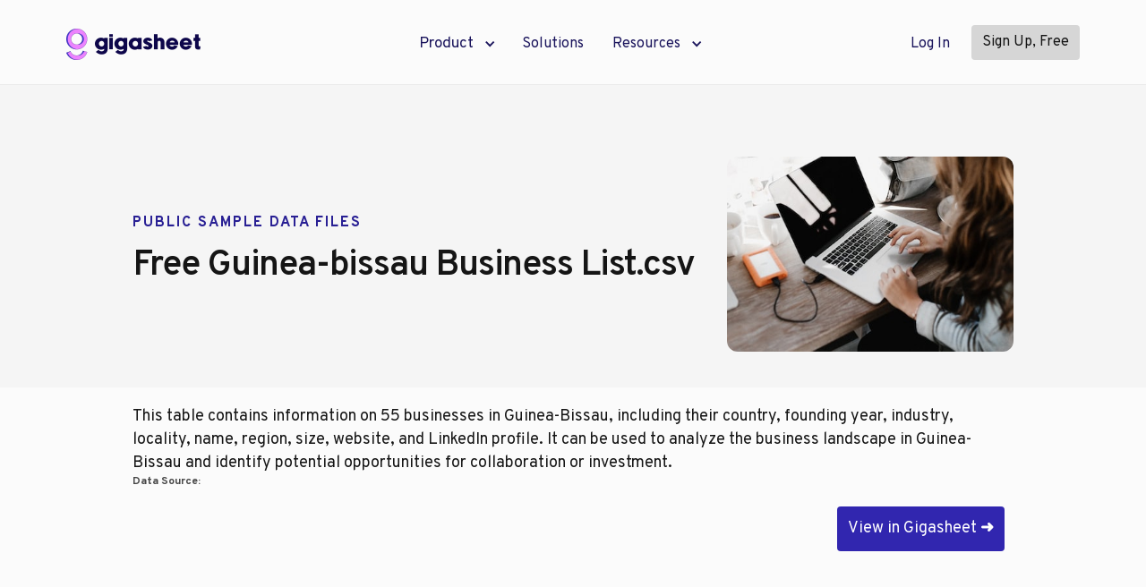

--- FILE ---
content_type: text/html; charset=utf-8
request_url: https://www.gigasheet.com/sample-data/free-guinea-bissau-business-listcsv
body_size: 18329
content:
<!DOCTYPE html><!-- Last Published: Mon Jan 26 2026 16:05:37 GMT+0000 (Coordinated Universal Time) --><html data-wf-domain="www.gigasheet.com" data-wf-page="6525934bdcd61ea92b67a4da" data-wf-site="63c856d789d2ff615b5e9733" data-wf-collection="6525934bdcd61ea92b67a52f" data-wf-item-slug="free-guinea-bissau-business-listcsv"><head><meta charset="utf-8"/><title>Free Guinea-bissau Business List.csv | Spreadsheet Download | Gigasheet</title><meta content="https://app.gigasheet.com/spreadsheet/free-guinea-bissau-business-list-csv/ddf814a7_73d2_481b_9d12_e1f54076445a" name="description"/><meta content="Free Guinea-bissau Business List.csv | Spreadsheet Download | Gigasheet" property="og:title"/><meta content="https://app.gigasheet.com/spreadsheet/free-guinea-bissau-business-list-csv/ddf814a7_73d2_481b_9d12_e1f54076445a" property="og:description"/><meta content="https://cdn.prod.website-files.com/63c856d889d2ff1bd85e9773/64c130a1faeac2df2e61978c_440x300.jpeg" property="og:image"/><meta content="Free Guinea-bissau Business List.csv | Spreadsheet Download | Gigasheet" property="twitter:title"/><meta content="https://app.gigasheet.com/spreadsheet/free-guinea-bissau-business-list-csv/ddf814a7_73d2_481b_9d12_e1f54076445a" property="twitter:description"/><meta content="https://cdn.prod.website-files.com/63c856d889d2ff1bd85e9773/64c130a1faeac2df2e61978c_440x300.jpeg" property="twitter:image"/><meta property="og:type" content="website"/><meta content="summary_large_image" name="twitter:card"/><meta content="width=device-width, initial-scale=1" name="viewport"/><link href="https://cdn.prod.website-files.com/63c856d789d2ff615b5e9733/css/gigasheet.shared.f14245c83.min.css" rel="stylesheet" type="text/css" integrity="sha384-8UJFyD3/m8ss8p34c5wZxDY8N0VrCRz1G5OT473VEloBVSI5e3lu+N63D0fdcNOi" crossorigin="anonymous"/><link href="https://fonts.googleapis.com" rel="preconnect"/><link href="https://fonts.gstatic.com" rel="preconnect" crossorigin="anonymous"/><script src="https://ajax.googleapis.com/ajax/libs/webfont/1.6.26/webfont.js" type="text/javascript"></script><script type="text/javascript">WebFont.load({  google: {    families: ["Overpass:100,300,regular,600,700,900,100italic,300italic,italic,600italic,700italic,900italic"]  }});</script><script type="text/javascript">!function(o,c){var n=c.documentElement,t=" w-mod-";n.className+=t+"js",("ontouchstart"in o||o.DocumentTouch&&c instanceof DocumentTouch)&&(n.className+=t+"touch")}(window,document);</script><link href="https://cdn.prod.website-files.com/63c856d789d2ff615b5e9733/63cad3e1ec24377a981bd4e8_Gigasheet_Logo_AbstractMark_favicon.jpg" rel="shortcut icon" type="image/x-icon"/><link href="https://cdn.prod.website-files.com/63c856d789d2ff615b5e9733/63cad3dd3e688471e93a105e_Gigasheet_Logo_AbstractMark_Webclip.jpg" rel="apple-touch-icon"/><link href="https://www.gigasheet.com/sample-data/free-guinea-bissau-business-listcsv" rel="canonical"/><script async="" src="https://www.googletagmanager.com/gtag/js?id=G-5LWWRL9ZZ1"></script><script type="text/javascript">window.dataLayer = window.dataLayer || [];function gtag(){dataLayer.push(arguments);}gtag('set', 'developer_id.dZGVlNj', true);gtag('js', new Date());gtag('config', 'G-5LWWRL9ZZ1');</script><script src="https://www.google.com/recaptcha/api.js" type="text/javascript"></script><style>
* {
  -webkit-font-smoothing: antialiased;
  
/* Target all code blocks in Rich Text or standalone Code Block elements */
  .w-richtext pre,
  .w-code-block pre,
  pre,
  code {
    max-width: 100%;
    overflow-x: auto;
    white-space: pre;
    /* optional styling */
    display: block;
  }
}
  
</style>

<!-- Google Tag Manager -->
<script>(function(w,d,s,l,i){w[l]=w[l]||[];w[l].push({'gtm.start':
new Date().getTime(),event:'gtm.js'});var f=d.getElementsByTagName(s)[0],
j=d.createElement(s),dl=l!='dataLayer'?'&l='+l:'';j.async=true;j.src=
'https://www.googletagmanager.com/gtm.js?id='+i+dl;f.parentNode.insertBefore(j,f);
})(window,document,'script','dataLayer','GTM-NZTVVHH');</script>
<!-- End Google Tag Manager -->

<!-- Finsweet Cookie Consent -->
<script async src="https://cdn.jsdelivr.net/npm/@finsweet/cookie-consent@1/fs-cc.js" fs-cc-mode="informational"></script>

<!-- BEGIN SHAREAHOLIC CODE -->
<link rel="preload" href="https://cdn.shareaholic.net/assets/pub/shareaholic.js" as="script" />
<meta name="shareaholic:site_id" content="9f9329be884bb241945f09bd71d0fc9d" />
<script data-cfasync="false" async src="https://cdn.shareaholic.net/assets/pub/shareaholic.js"></script>
<!-- END SHAREAHOLIC CODE -->

<!-- VISA Tracking Code for gigasheet.com -->
<script>(function(v,i,s,a,t){v[t]=v[t]||function(){(v[t].v=v[t].v||[]).push(arguments)};if(!v._visaSettings){v._visaSettings={}}v._visaSettings[a]={v:'1.0',s:a,a:'1',t:t};var b=i.getElementsByTagName('body')[0];var p=i.createElement('script');p.defer=1;p.async=1;p.src=s+'?s='+a;b.appendChild(p)})(window,document,'//app-worker.visitor-analytics.io/main.js','52b96e69-c9ae-11ed-b589-901b0edac50a','va')</script>
<!-- VISA Tracking Code for gigasheet.com -->

<!-- Mixpanel -->
<script type="text/javascript">
(function(f,b){if(!b.__SV){var e,g,i,h;window.mixpanel=b;b._i=[];b.init=function(e,f,c){function g(a,d){var b=d.split(".");2==b.length&&(a=a[b[0]],d=b[1]);a[d]=function(){a.push([d].concat(Array.prototype.slice.call(arguments,0)))}}var a=b;"undefined"!==typeof c?a=b[c]=[]:c="mixpanel";a.people=a.people||[];a.toString=function(a){var d="mixpanel";"mixpanel"!==c&&(d+="."+c);a||(d+=" (stub)");return d};a.people.toString=function(){return a.toString(1)+".people (stub)"};i="disable time_event track track_pageview track_links track_forms track_with_groups add_group set_group remove_group register register_once alias unregister identify name_tag set_config reset opt_in_tracking opt_out_tracking has_opted_in_tracking has_opted_out_tracking clear_opt_in_out_tracking start_batch_senders people.set people.set_once people.unset people.increment people.append people.union people.track_charge people.clear_charges people.delete_user people.remove".split(" ");
for(h=0;h<i.length;h++)g(a,i[h]);var j="set set_once union unset remove delete".split(" ");a.get_group=function(){function b(c){d[c]=function(){call2_args=arguments;call2=[c].concat(Array.prototype.slice.call(call2_args,0));a.push([e,call2])}}for(var d={},e=["get_group"].concat(Array.prototype.slice.call(arguments,0)),c=0;c<j.length;c++)b(j[c]);return d};b._i.push([e,f,c])};b.__SV=1.2;e=f.createElement("script");e.type="text/javascript";e.async=!0;e.src="undefined"!==typeof MIXPANEL_CUSTOM_LIB_URL?
MIXPANEL_CUSTOM_LIB_URL:"file:"===f.location.protocol&&"//cdn.mxpnl.com/libs/mixpanel-2-latest.min.js".match(/^\/\//)?"https://cdn.mxpnl.com/libs/mixpanel-2-latest.min.js":"https://cdn.mxpnl.com/libs/mixpanel-2-latest.min.js";g=f.getElementsByTagName("script")[0];g.parentNode.insertBefore(e,g)}})(document,window.mixpanel||[]);

mixpanel.init('ada79c86ae2d13a966ae9b16289c6810', {debug: true}); 
mixpanel.identify()
mixpanel.track('Website Visit', {});
</script>
<!-- end mixpanel -->

<!-- LINK REPLACEMENT -->
<script type="text/javascript">
  window.addEventListener('load', () => {
    const navButtons = document.querySelectorAll('.navigation-button, #CTA_BTN-1, #CTA_BTN-2, #NoCodeBTN-1, #NoCodeBTN-2, #SampleData-BTN');
    navButtons.forEach(navButton => {
      const href = navButton.getAttribute('href');
      const referrerId = window.location.href;
      const updatedHref = href + (href.includes('?') ? '&' : '?') + 'referrerId=' + encodeURIComponent(referrerId);
      navButton.setAttribute('href', updatedHref);
    });
  });
  
  
</script>
<!-- END LINK REPLACEMENT -->


<!-- Start of HubSpot Embed Code -->
  <script type="text/javascript" id="hs-script-loader" async defer src="//js-na1.hs-scripts.com/43917070.js"></script>
<!-- End of HubSpot Embed Code -->

<!-- Sygnal Attributes 5 | HTML --> 
<link rel="stylesheet" href="https://cdn.jsdelivr.net/gh/sygnaltech/webflow-util@5.4.0/dist/css/webflow-html.css"> 
<script defer src="https://cdn.jsdelivr.net/gh/sygnaltech/webflow-util@5.4.0/dist/nocode/webflow-html.js"></script><!-- [Attributes by Finsweet] CMS PrevNext -->
<script async src="https://cdn.jsdelivr.net/npm/@finsweet/attributes-cmsprevnext@1/cmsprevnext.js"></script><script type="text/javascript">window.__WEBFLOW_CURRENCY_SETTINGS = {"currencyCode":"USD","symbol":"$","decimal":".","fractionDigits":2,"group":",","template":"{{wf {\"path\":\"symbol\",\"type\":\"PlainText\"} }} {{wf {\"path\":\"amount\",\"type\":\"CommercePrice\"} }} {{wf {\"path\":\"currencyCode\",\"type\":\"PlainText\"} }}","hideDecimalForWholeNumbers":false};</script></head><body><div class="overflow-hidden"><div class="dc-hero-section"><div class="main-navigations-container"><div data-collapse="medium" data-animation="default" data-duration="400" data-easing="ease" data-easing2="ease" role="banner" class="navigation w-nav"><div class="wrapper navigation-wrapper"><div class="navigation-left"><a href="/" class="navbar-brand w-nav-brand"><img src="https://cdn.prod.website-files.com/63c856d789d2ff615b5e9733/63cace5c271a45012aa0c363_Gigasheet_Logo_Horizontal_Primary_RGB%40600w.webp" loading="lazy" alt="Gigasheet Logo" sizes="(max-width: 612px) 98vw, 600px" srcset="https://cdn.prod.website-files.com/63c856d789d2ff615b5e9733/63cace5c271a45012aa0c363_Gigasheet_Logo_Horizontal_Primary_RGB%40600w-p-500.webp 500w, https://cdn.prod.website-files.com/63c856d789d2ff615b5e9733/63cace5c271a45012aa0c363_Gigasheet_Logo_Horizontal_Primary_RGB%40600w.webp 600w" class="image contain"/></a></div><div class="navigation-center"><nav role="navigation" class="navigation-menu w-nav-menu"><div data-hover="true" data-delay="0" class="dropdown w-dropdown"><div class="dropdown-toggle w-dropdown-toggle"><a href="/features" class="nav-link dropdown w-inline-block"><div class="text-block-19">Product</div></a><div class="dropdown-arrow w-icon-dropdown-toggle"></div></div><nav class="dropdown-list w-dropdown-list"><div class="dropdown-list-full-wrapper blog"><div class="navigation-drop-container features"><div class="visual-features-items-container nav pages"><a href="/features/providers" class="visual-features-item navbar page w-inline-block"><div class="visual-features-item-image"><img src="https://cdn.prod.website-files.com/63c856d789d2ff615b5e9733/64aeeacd404faba85438dadd_Analyze.webp" loading="lazy" sizes="100vw" srcset="https://cdn.prod.website-files.com/63c856d789d2ff615b5e9733/64aeeacd404faba85438dadd_Analyze-p-500.webp 500w, https://cdn.prod.website-files.com/63c856d789d2ff615b5e9733/64aeeacd404faba85438dadd_Analyze.webp 800w" alt="" class="image"/></div><h4 class="visual-features-item-heading">For Providers</h4><div class="visual-features-text-block">Hospitals and provider groups strengthen negotiations with price transparency insights</div></a><a href="/features/insurers" class="visual-features-item navbar page w-inline-block"><div class="visual-features-item-image"><img src="https://cdn.prod.website-files.com/63c856d789d2ff615b5e9733/64aeeacdb34ab581ccc432bb_Automate.webp" loading="lazy" sizes="100vw" srcset="https://cdn.prod.website-files.com/63c856d789d2ff615b5e9733/64aeeacdb34ab581ccc432bb_Automate-p-500.webp 500w, https://cdn.prod.website-files.com/63c856d789d2ff615b5e9733/64aeeacdb34ab581ccc432bb_Automate.webp 800w" alt="" class="image"/></div><h4 class="visual-features-item-heading">For Payers &amp; Plans</h4><div class="visual-features-text-block">Power network development and strategy with real-world rate data</div></a><a href="/features/self-insurance" class="visual-features-item navbar page w-inline-block"><div class="visual-features-item-image"><img src="https://cdn.prod.website-files.com/63c856d789d2ff615b5e9733/64aeeacd59aef0bfa77bcfe2_Collaborate.webp" loading="lazy" sizes="100vw" srcset="https://cdn.prod.website-files.com/63c856d789d2ff615b5e9733/64aeeacd59aef0bfa77bcfe2_Collaborate-p-500.webp 500w, https://cdn.prod.website-files.com/63c856d789d2ff615b5e9733/64aeeacd59aef0bfa77bcfe2_Collaborate.webp 800w" alt="" class="image"/></div><h4 class="visual-features-item-heading">For Employers</h4><div class="visual-features-text-block">Improve self-insured plan performance and lower costs with market intelligence</div></a></div><div class="divider-nav mobile-only"></div><div class="right-side-links"><a href="/features/features" class="more-link w-inline-block"><h5 class="navigation-heading more">Features</h5></a><a href="/features/ai-healthcare-price-transparency-data" class="more-link w-inline-block"><h5 class="navigation-heading more">AI Data Analysis</h5></a><div class="divider-nav"></div><a href="/features" class="more-link w-inline-block"><h5 class="navigation-heading more">Use Cases</h5></a><a href="/price-transparency-data" class="visual-features-item navbar right-link w-inline-block"><div>Healthcare Market Intel</div></a><a href="/features/medtech" class="visual-features-item navbar right-link w-inline-block"><div>MedTech &amp; Life Science</div></a></div></div></div></nav></div><a href="/solutions" class="nav-link w-nav-link">Solutions</a><div data-hover="true" data-delay="0" class="dropdown relative w-dropdown"><div class="dropdown-toggle w-dropdown-toggle"><div class="text-block-34">Resources</div><div class="dropdown-arrow w-icon-dropdown-toggle"></div></div><nav class="dropdown-list-relative w-dropdown-list"><div class="dropdown-list-wrapper"><div class="navigation-drop-container menu-list"><div class="menu-link-list"><a href="/blog" class="menu-link-item w-inline-block"><div>Blog<br/></div></a><a href="/videos-webinars" class="menu-link-item w-inline-block"><div>Videos &amp; Webinars</div></a><a href="/sample-data" class="menu-link-item w-inline-block"><div>Sample Data</div></a><a href="/how-to" class="menu-link-item w-inline-block"><div>How To</div></a><a href="https://gigasheet.freshdesk.com/support/home" class="menu-link-item w-inline-block"><div>Support</div></a></div></div></div></nav></div><a href="https://app.gigasheet.com/login" class="nav-link mobile-only w-nav-link">Login</a><a href="https://app.gigasheet.com/signup" class="nav-link mobile-only w-nav-link">Sign Up Free</a></nav></div><div class="navigation-right"><a href="https://app.gigasheet.com" class="nav-link login desktop w-nav-link">Log In</a><a href="https://app.gigasheet.com/signup" class="tertiary-btn small w-button">Sign Up, Free</a><div class="menu-button-mob w-nav-button"><img src="https://cdn.prod.website-files.com/63c856d789d2ff615b5e9733/6421bcfc83acefea14296a26_List.svg" loading="lazy" alt="" class="image nav-icons"/></div></div></div></div></div><div class="wrapper dc-hero-wrapper"><div class="dc-hero-copy"><a href="/sample-data" class="breadcrumb w-inline-block"><h6 class="subheading">Public sample Data files</h6></a><h1 class="dc-hero-heading">Free Guinea-bissau Business List.csv</h1></div><div class="dc-thumbnail"><img src="https://cdn.prod.website-files.com/63c856d889d2ff1bd85e9773/64c130a1faeac2df2e61978c_440x300.jpeg" loading="lazy" alt="" class="image"/></div></div></div><div class="wrapper dc-wrapper"><div class="description w-richtext">This table contains information on 55 businesses in Guinea-Bissau, including their country, founding year, industry, locality, name, region, size, website, and LinkedIn profile. It can be used to analyze the business landscape in Guinea-Bissau and identify potential opportunities for collaboration or investment. </div><div class="data-source"><div class="_16-px bold-text-span">Data Source: </div><a href="#" class="w-inline-block"><div class="_16-px breakall w-dyn-bind-empty"></div></a></div><a href="https://app.gigasheet.com/spreadsheet/free-guinea-bissau-business-list-csv/ddf814a7_73d2_481b_9d12_e1f54076445a" id="SampleData-BTN" class="secondary-btn w-button">View in Gigasheet <strong>➜</strong></a></div><div class="wrapper embed-wrapper"><div class="sheet-embed w-embed w-iframe"><iframe src="https://app.gigasheet.com/spreadsheet/free-guinea-bissau-business-list-csv/ddf814a7_73d2_481b_9d12_e1f54076445a" style="background: transparent; border: 1px #cccccc" scrolling="no" frameborder="1" marginheight="0px" marginwidth="0px" height="100%" width="100%" allowfullscreen></iframe></div></div><div class="wrapper dc-wrapper"><p class="cta">Unlock Market Intelligence from Big Data with Gigasheet<br/>‍<br/>Price Transparency Data: Healthcare organizations are turning massive machine-readable price transparency data into competitive advantage with Gigasheet. Our platform helps providers and payers easily analyze newly published pricing files – no coding required. With Gigasheet’s <a href="#">no-code big data platform</a> for healthcare, users can transform Transparency in Coverage (MRFs) files into interactive reports and compare negotiated rates across payers and providers to spot opportunities. Learn how our healthcare <a href="/solutions">price transparency tools</a> drive smarter contracts and cost savings by exploring Gigasheet’s <a href="/price-transparency-data">price transparency data solution</a> for actionable analytics.<strong>‍</strong><br/></p></div><section class="dc-similar-posts"><div class="wrapper blog-similar-post-wrapper"><h2 class="similar-blog-post-heading">More Sample Data Files</h2><div class="relative-posts"><div class="dc-prevnext-item"><h4 class="dc-prevnext-item-heading">Previous Spreadsheet</h4><div fs-cmsprevnext-element="previous" class="dc-prevnext-item-insert-post"></div><div fs-cmsprevnext-element="previous-empty" class="dc-prevnext-item-insert-post empty-post"><div class="empty-message">No previous post!<br/></div><a href="/sample-data">Back to all sample data</a></div></div><div class="dc-prevnext-item"><h4 class="dc-prevnext-item-heading">Next Spreadsheet</h4><div fs-cmsprevnext-element="next" class="dc-prevnext-item-insert-post"></div><div fs-cmsprevnext-element="next-empty" class="dc-prevnext-item-insert-post empty-post"><div class="empty-message">No next post!<br/></div><a href="/sample-data">Back to all sample data</a></div></div></div><div class="dc-collection-list-wrapper w-dyn-list"><div fs-cmsprevnext-element="list" role="list" class="dc-collection-list w-dyn-items"><div role="listitem" class="w-dyn-item"><a href="/sample-data/price-transparency-data-sample-negotiated-rates" class="dc-item w-inline-block"><div class="blog-up"><div class="blog-image"><img src="https://cdn.prod.website-files.com/63c856d889d2ff1bd85e9773/693ece498db0ba8857d7f4a4_price-transparency-data-sample-mrf.png" loading="lazy" alt="" sizes="100vw" srcset="https://cdn.prod.website-files.com/63c856d889d2ff1bd85e9773/693ece498db0ba8857d7f4a4_price-transparency-data-sample-mrf-p-500.png 500w, https://cdn.prod.website-files.com/63c856d889d2ff1bd85e9773/693ece498db0ba8857d7f4a4_price-transparency-data-sample-mrf.png 704w" class="image"/></div><h4>Price Transparency Data Sample - 800K+ Negotiated Rates</h4></div><div class="blog-down"><div class="blog-date-and-time"><div>December 14, 2025</div></div></div></a></div><div role="listitem" class="w-dyn-item"><a href="/sample-data/npi-spreadsheet-november-2025" class="dc-item w-inline-block"><div class="blog-up"><div class="blog-image"><img src="https://cdn.prod.website-files.com/63c856d889d2ff1bd85e9773/691607f1df815f608e484a91_npi-spreadsheet.png" loading="lazy" alt="" class="image"/></div><h4>NPI Spreadsheet (November 2025)</h4></div><div class="blog-down"><div class="blog-date-and-time"><div>November 13, 2025</div></div></div></a></div><div role="listitem" class="w-dyn-item"><a href="/sample-data/medicare-advantage-plan-data" class="dc-item w-inline-block"><div class="blog-up"><div class="blog-image"><img src="https://cdn.prod.website-files.com/63c856d889d2ff1bd85e9773/6904cc49b0251ea6867842fb_medicare-advantage-benefits.png" loading="lazy" alt="" sizes="100vw" srcset="https://cdn.prod.website-files.com/63c856d889d2ff1bd85e9773/6904cc49b0251ea6867842fb_medicare-advantage-benefits-p-500.png 500w, https://cdn.prod.website-files.com/63c856d889d2ff1bd85e9773/6904cc49b0251ea6867842fb_medicare-advantage-benefits.png 540w" class="image"/></div><h4>Medicare Advantage Plan Data: Compare Benefits, Copays &amp; Coverage by County</h4></div><div class="blog-down"><div class="blog-date-and-time"><div>October 31, 2025</div></div></div></a></div><div role="listitem" class="w-dyn-item"><a href="/sample-data/spreadsheet-of-place-of-service-codes" class="dc-item w-inline-block"><div class="blog-up"><div class="blog-image"><img src="https://cdn.prod.website-files.com/63c856d889d2ff1bd85e9773/68c16ded983b9f0ff3746ecd_place-of-service-codes.png" loading="lazy" alt="" class="image"/></div><h4>Spreadsheet of Place of Service Codes</h4></div><div class="blog-down"><div class="blog-date-and-time"><div>September 10, 2025</div></div></div></a></div><div role="listitem" class="w-dyn-item"><a href="/sample-data/berkshire-hathaway-mpn-california-dirertory" class="dc-item w-inline-block"><div class="blog-up"><div class="blog-image"><img src="https://cdn.prod.website-files.com/63c856d889d2ff1bd85e9773/696f82616a911f0262cbbca9_Screenshot%202026-01-20%20at%208.24.20%E2%80%AFAM.png" loading="lazy" alt="" class="image"/></div><h4>Berkshire Hathaway MPN California Directory</h4></div><div class="blog-down"><div class="blog-date-and-time"><div>August 2, 2025</div></div></div></a></div><div role="listitem" class="w-dyn-item"><a href="/sample-data/california-insurance-mpn-list-providers" class="dc-item w-inline-block"><div class="blog-up"><div class="blog-image"><img src="https://cdn.prod.website-files.com/63c856d889d2ff1bd85e9773/688cda53708ed185c2129117_ca-mpn-list-worker-comp.png" loading="lazy" alt="" class="image"/></div><h4>All California MPNs Providers List</h4></div><div class="blog-down"><div class="blog-date-and-time"><div>August 1, 2025</div></div></div></a></div><div role="listitem" class="w-dyn-item"><a href="/sample-data/california-state-fund-mpn-list" class="dc-item w-inline-block"><div class="blog-up"><div class="blog-image"><img src="https://cdn.prod.website-files.com/63c856d889d2ff1bd85e9773/688cd792c04b37d1916285d6_ca-state-fund-mpn.png" loading="lazy" alt="" class="image"/></div><h4>California State Fund MPN Providers</h4></div><div class="blog-down"><div class="blog-date-and-time"><div>August 1, 2025</div></div></div></a></div><div role="listitem" class="w-dyn-item"><a href="/sample-data/fips-to-city-state-county-lookup" class="dc-item w-inline-block"><div class="blog-up"><div class="blog-image"><img src="https://cdn.prod.website-files.com/63c856d889d2ff1bd85e9773/688cad6c67ac05302db4e92a_FIPS-to-city-state-county.png" loading="lazy" alt="" class="image"/></div><h4>FIPS to City, State, County Lookup</h4></div><div class="blog-down"><div class="blog-date-and-time"><div>June 18, 2025</div></div></div></a></div><div role="listitem" class="w-dyn-item"><a href="/sample-data/zip-code-to-county-spreadsheet" class="dc-item w-inline-block"><div class="blog-up"><div class="blog-image"><img src="https://cdn.prod.website-files.com/63c856d889d2ff1bd85e9773/688ca75e70a50b9fd5e664a1_zip-code-to-county-cross-walk.png" loading="lazy" alt="" class="image"/></div><h4>Zip Code to County Spreadsheet</h4></div><div class="blog-down"><div class="blog-date-and-time"><div>May 14, 2025</div></div></div></a></div><div role="listitem" class="w-dyn-item"><a href="/sample-data/zenith-mpn-list-providers" class="dc-item w-inline-block"><div class="blog-up"><div class="blog-image"><img src="https://cdn.prod.website-files.com/63c856d889d2ff1bd85e9773/688be9a6e60ae16de1abbe03_zenith-ca-mpn-providers-list.png" loading="lazy" alt="" class="image"/></div><h4>Zenith MPN Provider List for California Workers Comp</h4></div><div class="blog-down"><div class="blog-date-and-time"><div>July 31, 2025</div></div></div></a></div><div role="listitem" class="w-dyn-item"><a href="/sample-data/everest-ca-workers-comp-mpn" class="dc-item w-inline-block"><div class="blog-up"><div class="blog-image"><img src="https://cdn.prod.website-files.com/63c856d889d2ff1bd85e9773/688bd7353c19c2709ebb2248_everest-mpn-providers-ca.png" loading="lazy" alt="" class="image"/></div><h4>Everest CA Workers Comp MPN Providers List</h4></div><div class="blog-down"><div class="blog-date-and-time"><div>July 31, 2025</div></div></div></a></div><div role="listitem" class="w-dyn-item"><a href="/sample-data/cna-california-workers-comp-mnp-providers-list" class="dc-item w-inline-block"><div class="blog-up"><div class="blog-image"><img src="https://cdn.prod.website-files.com/63c856d889d2ff1bd85e9773/688bcfbbdc7b54dcae6bc7d4_CNA-MNP-Provider-List-Cali.png" loading="lazy" alt="" class="image"/></div><h4>CNA California Workers Comp MNP Providers List</h4></div><div class="blog-down"><div class="blog-date-and-time"><div>July 31, 2025</div></div></div></a></div><div role="listitem" class="w-dyn-item"><a href="/sample-data/zurich-mpn-california-providers-list" class="dc-item w-inline-block"><div class="blog-up"><div class="blog-image"><img src="https://cdn.prod.website-files.com/63c856d889d2ff1bd85e9773/688bc4a8db68de8408d83e14_Screenshot%202025-07-31%20at%203.31.07%E2%80%AFPM.png" loading="lazy" alt="" class="image"/></div><h4>Zurich MPN California Workers Comp Providers List </h4></div><div class="blog-down"><div class="blog-date-and-time"><div>July 31, 2025</div></div></div></a></div><div role="listitem" class="w-dyn-item"><a href="/sample-data/amtrust-mpn-providers-list" class="dc-item w-inline-block"><div class="blog-up"><div class="blog-image"><img src="https://cdn.prod.website-files.com/63c856d889d2ff1bd85e9773/688bd8010ed37ac424fa561d_AmTrust-CA-MPN-Providers-list.png" loading="lazy" alt="" class="image"/></div><h4>AmTrust California MPN Workers Comp Providers List</h4></div><div class="blog-down"><div class="blog-date-and-time"><div>July 31, 2025</div></div></div></a></div><div role="listitem" class="w-dyn-item"><a href="/sample-data/hartford-mpn-workers-comp-list" class="dc-item w-inline-block"><div class="blog-up"><div class="blog-image"><img src="https://cdn.prod.website-files.com/63c856d889d2ff1bd85e9773/688bbb61919fe788e740f3dc_Screenshot%202025-07-31%20at%202.52.08%E2%80%AFPM.png" loading="lazy" alt="" sizes="100vw" srcset="https://cdn.prod.website-files.com/63c856d889d2ff1bd85e9773/688bbb61919fe788e740f3dc_Screenshot%202025-07-31%20at%202.52.08%E2%80%AFPM-p-500.png 500w, https://cdn.prod.website-files.com/63c856d889d2ff1bd85e9773/688bbb61919fe788e740f3dc_Screenshot%202025-07-31%20at%202.52.08%E2%80%AFPM.png 648w" class="image"/></div><h4>The Hartford MPN California Workers Comp Provider List</h4></div><div class="blog-down"><div class="blog-date-and-time"><div>July 31, 2025</div></div></div></a></div><div role="listitem" class="w-dyn-item"><a href="/sample-data/travelers-workers-comp-mnp-directory" class="dc-item w-inline-block"><div class="blog-up"><div class="blog-image"><img src="https://cdn.prod.website-files.com/63c856d889d2ff1bd85e9773/6887d350c34ca7caf3ac4cf2_Screenshot%202025-07-28%20at%203.45.00%E2%80%AFPM.png" loading="lazy" alt="" class="image"/></div><h4>Travelers MNP California Workers Comp Providers</h4></div><div class="blog-down"><div class="blog-date-and-time"><div>July 28, 2025</div></div></div></a></div><div role="listitem" class="w-dyn-item"><a href="/sample-data/list-of-all-us-medicare-providers" class="dc-item w-inline-block"><div class="blog-up"><div class="blog-image"><img src="https://cdn.prod.website-files.com/63c856d889d2ff1bd85e9773/685d6ecd47cb1ba65d6a8169_Screenshot%202025-06-26%20at%2012.01.02%E2%80%AFPM.png" loading="lazy" alt="" class="image"/></div><h4>List of All Medicare Providers with Contact Details</h4></div><div class="blog-down"><div class="blog-date-and-time"><div>June 26, 2025</div></div></div></a></div><div role="listitem" class="w-dyn-item"><a href="/sample-data/list-of-chiropractor-emails-phone" class="dc-item w-inline-block"><div class="blog-up"><div class="blog-image"><img src="https://cdn.prod.website-files.com/63c856d889d2ff1bd85e9773/685be0685231445e45b9261f_chiropractor-email-list.png" loading="lazy" alt="" class="image"/></div><h4>List of Chiropractors (with Email &amp; Phone)</h4></div><div class="blog-down"><div class="blog-date-and-time"><div>June 25, 2025</div></div></div></a></div><div role="listitem" class="w-dyn-item"><a href="/sample-data/free-list-of-msos-health-network-contacts" class="dc-item w-inline-block"><div class="blog-up"><div class="blog-image"><img src="https://cdn.prod.website-files.com/63c856d889d2ff1bd85e9773/685467c9d50a89a87a65273d_free-list-download.png" loading="lazy" alt="" sizes="100vw" srcset="https://cdn.prod.website-files.com/63c856d889d2ff1bd85e9773/685467c9d50a89a87a65273d_free-list-download-p-500.png 500w, https://cdn.prod.website-files.com/63c856d889d2ff1bd85e9773/685467c9d50a89a87a65273d_free-list-download.png 636w" class="image"/></div><h4>List of MSOs &amp; Health Network Contacts</h4></div><div class="blog-down"><div class="blog-date-and-time"><div>June 19, 2025</div></div></div></a></div><div role="listitem" class="w-dyn-item"><a href="/sample-data/9-6m-medicare-claims" class="dc-item w-inline-block"><div class="blog-up"><div class="blog-image"><img src="https://cdn.prod.website-files.com/63c856d889d2ff1bd85e9773/685452a892d991f006c81643_medicare-claims-data.png" loading="lazy" alt="" class="image"/></div><h4>9.6M Medicare Claims</h4></div><div class="blog-down"><div class="blog-date-and-time"><div>June 19, 2025</div></div></div></a></div><div role="listitem" class="w-dyn-item"><a href="/sample-data/hospital-for-special-surgery-mrf" class="dc-item w-inline-block"><div class="blog-up"><div class="blog-image"><img src="https://cdn.prod.website-files.com/63c856d889d2ff1bd85e9773/684046c7b915955c28e07b29_hospital-mrf-json.png" loading="lazy" alt="" sizes="100vw" srcset="https://cdn.prod.website-files.com/63c856d889d2ff1bd85e9773/684046c7b915955c28e07b29_hospital-mrf-json-p-500.png 500w, https://cdn.prod.website-files.com/63c856d889d2ff1bd85e9773/684046c7b915955c28e07b29_hospital-mrf-json.png 504w" class="image"/></div><h4>New York Hospital for Special Surgery (MRF)</h4></div><div class="blog-down"><div class="blog-date-and-time"><div>June 4, 2025</div></div></div></a></div><div role="listitem" class="w-dyn-item"><a href="/sample-data/list-of-healthcare-nonprofits-88-000-organizations-with-ein-revenue-and-location-details" class="dc-item w-inline-block"><div class="blog-up"><div class="blog-image"><img src="https://cdn.prod.website-files.com/63c856d889d2ff1bd85e9773/681022176cd3b1cc6cd0c56c_Screenshot%202025-04-28%20at%208.49.19%E2%80%AFPM.png" loading="lazy" alt="" class="image"/></div><h4>List of Healthcare Nonprofits: 88,000+ Organizations with EIN, Revenue, and Location Details</h4></div><div class="blog-down"><div class="blog-date-and-time"><div class="w-dyn-bind-empty"></div></div></div></a></div><div role="listitem" class="w-dyn-item"><a href="/sample-data/list-of-nonprofits-1-9-million-exempt-organizations-with-ein-revenue-and-location" class="dc-item w-inline-block"><div class="blog-up"><div class="blog-image"><img src="https://cdn.prod.website-files.com/63c856d889d2ff1bd85e9773/6810216e7d19634861feabaf_Screenshot%202025-04-28%20at%208.46.23%E2%80%AFPM.png" loading="lazy" alt="" class="image"/></div><h4>List of Nonprofits: 1.9 Million Exempt Organizations with EIN, Revenue, and Location</h4></div><div class="blog-down"><div class="blog-date-and-time"><div>April 29, 2025</div></div></div></a></div><div role="listitem" class="w-dyn-item"><a href="/sample-data/aetna-physical-therapy-chiropractic-pirce-data" class="dc-item w-inline-block"><div class="blog-up"><div class="blog-image"><img src="https://cdn.prod.website-files.com/63c856d889d2ff1bd85e9773/680bc2acaee87f5d1481f986_Screenshot%202025-04-25%20at%201.13.01%E2%80%AFPM.png" loading="lazy" alt="" class="image"/></div><h4>Aetna Physical Therapy &amp; Chiropractic Pirce Data</h4></div><div class="blog-down"><div class="blog-date-and-time"><div>April 25, 2025</div></div></div></a></div><div role="listitem" class="w-dyn-item"><a href="/sample-data/aetna-nationwide-price-transparency-sample-24-high-cost-procedures" class="dc-item w-inline-block"><div class="blog-up"><div class="blog-image"><img src="https://cdn.prod.website-files.com/63c856d889d2ff1bd85e9773/680bc2acaee87f5d1481f986_Screenshot%202025-04-25%20at%201.13.01%E2%80%AFPM.png" loading="lazy" alt="" class="image"/></div><h4>Aetna Nationwide Price Transparency Sample: High-Cost Procedures</h4></div><div class="blog-down"><div class="blog-date-and-time"><div>October 22, 2025</div></div></div></a></div><div role="listitem" class="w-dyn-item"><a href="/sample-data/pricing-medicare-part-b-drugs" class="dc-item w-inline-block"><div class="blog-up"><div class="blog-image"><img src="https://cdn.prod.website-files.com/63c856d889d2ff1bd85e9773/680123af95c5993462a54fa7_Screenshot%202025-04-17%20at%2011.51.43%E2%80%AFAM.png" loading="lazy" alt="" class="image"/></div><h4>Pricing Medicare Part B Drugs</h4></div><div class="blog-down"><div class="blog-date-and-time"><div>April 17, 2025</div></div></div></a></div><div role="listitem" class="w-dyn-item"><a href="/sample-data/public-healthcare-quality-data-provider-info" class="dc-item w-inline-block"><div class="blog-up"><div class="blog-image"><img src="https://cdn.prod.website-files.com/63c856d889d2ff1bd85e9773/67f7ba51e26a7fede1dcfdee_Screenshot%202025-04-10%20at%208.32.07%E2%80%AFAM.png" loading="lazy" alt="" class="image"/></div><h4>Public Healthcare Quality Data &amp; Provider Info</h4></div><div class="blog-down"><div class="blog-date-and-time"><div>April 10, 2025</div></div></div></a></div><div role="listitem" class="w-dyn-item"><a href="/sample-data/1-7m-medical-practices-by-state" class="dc-item w-inline-block"><div class="blog-up"><div class="blog-image"><img src="https://cdn.prod.website-files.com/63c856d889d2ff1bd85e9773/67f58f9df5b8c492621672d1_Screenshot%202025-04-08%20at%205.05.19%E2%80%AFPM.png" loading="lazy" alt="" sizes="100vw" srcset="https://cdn.prod.website-files.com/63c856d889d2ff1bd85e9773/67f58f9df5b8c492621672d1_Screenshot%202025-04-08%20at%205.05.19%E2%80%AFPM-p-500.png 500w, https://cdn.prod.website-files.com/63c856d889d2ff1bd85e9773/67f58f9df5b8c492621672d1_Screenshot%202025-04-08%20at%205.05.19%E2%80%AFPM.png 540w" class="image"/></div><h4>1.7M+ Medical Practices &amp; Contact Info</h4></div><div class="blog-down"><div class="blog-date-and-time"><div>April 8, 2025</div></div></div></a></div><div role="listitem" class="w-dyn-item"><a href="/sample-data/list-of-law-practices-with-contact-info" class="dc-item w-inline-block"><div class="blog-up"><div class="blog-image"><img src="https://cdn.prod.website-files.com/63c856d889d2ff1bd85e9773/67f50e211966389fc09134c8_Screenshot%202025-04-08%20at%207.52.55%E2%80%AFAM.png" loading="lazy" alt="" sizes="100vw" srcset="https://cdn.prod.website-files.com/63c856d889d2ff1bd85e9773/67f50e211966389fc09134c8_Screenshot%202025-04-08%20at%207.52.55%E2%80%AFAM-p-500.png 500w, https://cdn.prod.website-files.com/63c856d889d2ff1bd85e9773/67f50e211966389fc09134c8_Screenshot%202025-04-08%20at%207.52.55%E2%80%AFAM.png 602w" class="image"/></div><h4>List of Law Practices with Contact Info</h4></div><div class="blog-down"><div class="blog-date-and-time"><div>April 8, 2025</div></div></div></a></div><div role="listitem" class="w-dyn-item"><a href="/sample-data/example-mrf-adventhealth-florida" class="dc-item w-inline-block"><div class="blog-up"><div class="blog-image"><img src="https://cdn.prod.website-files.com/63c856d889d2ff1bd85e9773/67e3ff3abdad3b74e006d5fb_mrf-data.avif" loading="lazy" alt="" class="image"/></div><h4>Example MRF AdventHealth Florida</h4></div><div class="blog-down"><div class="blog-date-and-time"><div>March 26, 2025</div></div></div></a></div><div role="listitem" class="w-dyn-item"><a href="/sample-data/18m-deceased-veteran-details" class="dc-item w-inline-block"><div class="blog-up"><div class="blog-image"><img src="https://cdn.prod.website-files.com/63c856d889d2ff1bd85e9773/67c06053d2885fd4e75e8ea7_veteran-database.png" loading="lazy" alt="" class="image"/></div><h4>18m Deceased Veteran Details</h4></div><div class="blog-down"><div class="blog-date-and-time"><div>February 27, 2025</div></div></div></a></div><div role="listitem" class="w-dyn-item"><a href="/sample-data/guitar-chord-database" class="dc-item w-inline-block"><div class="blog-up"><div class="blog-image"><img src="https://cdn.prod.website-files.com/63c856d889d2ff1bd85e9773/67bf87729f35178457ddd829_guitar-tabs-database.png" loading="lazy" alt="" sizes="100vw" srcset="https://cdn.prod.website-files.com/63c856d889d2ff1bd85e9773/67bf87729f35178457ddd829_guitar-tabs-database-p-500.png 500w, https://cdn.prod.website-files.com/63c856d889d2ff1bd85e9773/67bf87729f35178457ddd829_guitar-tabs-database.png 650w" class="image"/></div><h4>Guitar Chord Database</h4></div><div class="blog-down"><div class="blog-date-and-time"><div>February 26, 2025</div></div></div></a></div><div role="listitem" class="w-dyn-item"><a href="/sample-data/jackson-health-standard-charges-price-transparency-data" class="dc-item w-inline-block"><div class="blog-up"><div class="blog-image"><img src="https://cdn.prod.website-files.com/63c856d889d2ff1bd85e9773/679b8faa41234aeca6135aad_Price%20Transparency%20Data%20Tools.png" loading="lazy" alt="" sizes="100vw" srcset="https://cdn.prod.website-files.com/63c856d889d2ff1bd85e9773/679b8faa41234aeca6135aad_Price%20Transparency%20Data%20Tools-p-500.png 500w, https://cdn.prod.website-files.com/63c856d889d2ff1bd85e9773/679b8faa41234aeca6135aad_Price%20Transparency%20Data%20Tools-p-800.png 800w, https://cdn.prod.website-files.com/63c856d889d2ff1bd85e9773/679b8faa41234aeca6135aad_Price%20Transparency%20Data%20Tools.png 894w" class="image"/></div><h4>Jackson Health Standard Charges Price Transparency Data</h4></div><div class="blog-down"><div class="blog-date-and-time"><div>January 30, 2025</div></div></div></a></div><div role="listitem" class="w-dyn-item"><a href="/sample-data/baptist-medical-center-mrf---jacksonville-standard-charges" class="dc-item w-inline-block"><div class="blog-up"><div class="blog-image"><img src="https://cdn.prod.website-files.com/63c856d889d2ff1bd85e9773/679b8faa41234aeca6135aad_Price%20Transparency%20Data%20Tools.png" loading="lazy" alt="" sizes="100vw" srcset="https://cdn.prod.website-files.com/63c856d889d2ff1bd85e9773/679b8faa41234aeca6135aad_Price%20Transparency%20Data%20Tools-p-500.png 500w, https://cdn.prod.website-files.com/63c856d889d2ff1bd85e9773/679b8faa41234aeca6135aad_Price%20Transparency%20Data%20Tools-p-800.png 800w, https://cdn.prod.website-files.com/63c856d889d2ff1bd85e9773/679b8faa41234aeca6135aad_Price%20Transparency%20Data%20Tools.png 894w" class="image"/></div><h4>Baptist Medical Center MRF - Jacksonville Standard Charges</h4></div><div class="blog-down"><div class="blog-date-and-time"><div>January 30, 2025</div></div></div></a></div><div role="listitem" class="w-dyn-item"><a href="/sample-data/cleveland-clinic-weston-in-florida---standard-charges-mrf" class="dc-item w-inline-block"><div class="blog-up"><div class="blog-image"><img src="https://cdn.prod.website-files.com/63c856d889d2ff1bd85e9773/679b8faa41234aeca6135aad_Price%20Transparency%20Data%20Tools.png" loading="lazy" alt="" sizes="100vw" srcset="https://cdn.prod.website-files.com/63c856d889d2ff1bd85e9773/679b8faa41234aeca6135aad_Price%20Transparency%20Data%20Tools-p-500.png 500w, https://cdn.prod.website-files.com/63c856d889d2ff1bd85e9773/679b8faa41234aeca6135aad_Price%20Transparency%20Data%20Tools-p-800.png 800w, https://cdn.prod.website-files.com/63c856d889d2ff1bd85e9773/679b8faa41234aeca6135aad_Price%20Transparency%20Data%20Tools.png 894w" class="image"/></div><h4>Cleveland Clinic Weston in Florida - Standard Charges (MRF)</h4></div><div class="blog-down"><div class="blog-date-and-time"><div>January 30, 2025</div></div></div></a></div><div role="listitem" class="w-dyn-item"><a href="/sample-data/sample-mrf-price-transparency-data" class="dc-item w-inline-block"><div class="blog-up"><div class="blog-image"><img src="https://cdn.prod.website-files.com/63c856d889d2ff1bd85e9773/6759f9e87339c8ab3b75dd24_Price%20Transparency%20Data%20Analytics%20Tool.png" loading="lazy" alt="" sizes="100vw" srcset="https://cdn.prod.website-files.com/63c856d889d2ff1bd85e9773/6759f9e87339c8ab3b75dd24_Price%20Transparency%20Data%20Analytics%20Tool-p-500.png 500w, https://cdn.prod.website-files.com/63c856d889d2ff1bd85e9773/6759f9e87339c8ab3b75dd24_Price%20Transparency%20Data%20Analytics%20Tool-p-800.png 800w, https://cdn.prod.website-files.com/63c856d889d2ff1bd85e9773/6759f9e87339c8ab3b75dd24_Price%20Transparency%20Data%20Analytics%20Tool-p-1080.png 1080w, https://cdn.prod.website-files.com/63c856d889d2ff1bd85e9773/6759f9e87339c8ab3b75dd24_Price%20Transparency%20Data%20Analytics%20Tool.png 1525w" class="image"/></div><h4>Sample MRF File: Price Transparency Data</h4></div><div class="blog-down"><div class="blog-date-and-time"><div>January 6, 2025</div></div></div></a></div><div role="listitem" class="w-dyn-item"><a href="/sample-data/npi-data-spreadsheet" class="dc-item w-inline-block"><div class="blog-up"><div class="blog-image"><img src="https://cdn.prod.website-files.com/63c856d889d2ff1bd85e9773/67367d9116bf91bf2e12e1fb_npi%20database.png" loading="lazy" alt="" class="image"/></div><h4>NPI Data Spreadsheet</h4></div><div class="blog-down"><div class="blog-date-and-time"><div>November 14, 2024</div></div></div></a></div><div role="listitem" class="w-dyn-item"><a href="/sample-data/customer-churn-classification" class="dc-item w-inline-block"><div class="blog-up"><div class="blog-image"><img src="https://cdn.prod.website-files.com/63c856d889d2ff1bd85e9773/670ddd1739e0438d557533d7_customer.jpg" loading="lazy" alt="" class="image"/></div><h4>Predicting Customer Churn: Leveraging Demographics and Financial Metrics for Retention</h4></div><div class="blog-down"><div class="blog-date-and-time"><div>October 14, 2024</div></div></div></a></div><div role="listitem" class="w-dyn-item"><a href="/sample-data/canadian-cheese" class="dc-item w-inline-block"><div class="blog-up"><div class="blog-image"><img src="https://cdn.prod.website-files.com/63c856d889d2ff1bd85e9773/670c738f196a03dee714b08e_cheese.jpg" loading="lazy" alt="" class="image"/></div><h4>From Farm to Table: Understanding Cheese Attributes to Inform Consumer Preferences</h4></div><div class="blog-down"><div class="blog-date-and-time"><div>October 13, 2024</div></div></div></a></div><div role="listitem" class="w-dyn-item"><a href="/sample-data/pathogen-detection" class="dc-item w-inline-block"><div class="blog-up"><div class="blog-image"><img src="https://cdn.prod.website-files.com/63c856d889d2ff1bd85e9773/670c72d78ddd716b4df84614_pathogen.jpg" loading="lazy" alt="" class="image"/></div><h4>Salmonella Surveillance: Analyzing Genetic Variations and Antimicrobial Resistance Profiles</h4></div><div class="blog-down"><div class="blog-date-and-time"><div>October 13, 2024</div></div></div></a></div><div role="listitem" class="w-dyn-item"><a href="/sample-data/gym-membership" class="dc-item w-inline-block"><div class="blog-up"><div class="blog-image"><img src="https://cdn.prod.website-files.com/63c856d889d2ff1bd85e9773/670c71dd1b9f68c8ceb8c344_gym.jpg" loading="lazy" alt="" class="image"/></div><h4>Personalized Fitness: Leveraging Gym Membership Data for Tailored Experiences</h4></div><div class="blog-down"><div class="blog-date-and-time"><div>October 13, 2024</div></div></div></a></div><div role="listitem" class="w-dyn-item"><a href="/sample-data/writing-prompts-reddit" class="dc-item w-inline-block"><div class="blog-up"><div class="blog-image"><img src="https://cdn.prod.website-files.com/63c856d889d2ff1bd85e9773/666d7d3fb0987fd1ef5fdbe5_reddit.jpg" loading="lazy" alt="" class="image"/></div><h4>Engagement Insights: Analyzing the Top 1000 Posts from the Writing Prompts Subreddit</h4></div><div class="blog-down"><div class="blog-date-and-time"><div>October 12, 2024</div></div></div></a></div><div role="listitem" class="w-dyn-item"><a href="/sample-data/100-healthiest-foods" class="dc-item w-inline-block"><div class="blog-up"><div class="blog-image"><img src="https://cdn.prod.website-files.com/63c856d889d2ff1bd85e9773/670a9e8aa80df454c712f8f8_healthy.jpg" loading="lazy" alt="" class="image"/></div><h4>Nourishing Choices: A Comprehensive Dataset of the 100 Healthiest Foods</h4></div><div class="blog-down"><div class="blog-date-and-time"><div>October 12, 2024</div></div></div></a></div><div role="listitem" class="w-dyn-item"><a href="/sample-data/fitbit-sleep-score" class="dc-item w-inline-block"><div class="blog-up"><div class="blog-image"><img src="https://cdn.prod.website-files.com/63c856d889d2ff1bd85e9773/670a9dcc7e05b88b15d41532_fitbit.jpg" loading="lazy" alt="" class="image"/></div><h4>Sleep Science: Correlating Quality Metrics with Restorative Sleep Patterns</h4></div><div class="blog-down"><div class="blog-date-and-time"><div>October 12, 2024</div></div></div></a></div><div role="listitem" class="w-dyn-item"><a href="/sample-data/running-log-insight" class="dc-item w-inline-block"><div class="blog-up"><div class="blog-image"><img src="https://cdn.prod.website-files.com/63c856d889d2ff1bd85e9773/670a9ca5b3365532c97f69d5_running.jpg" loading="lazy" alt="" class="image"/></div><h4>Empowering Your Fitness Journey: Analyzing Key Metrics for Personal Health Insights</h4></div><div class="blog-down"><div class="blog-date-and-time"><div>October 12, 2024</div></div></div></a></div><div role="listitem" class="w-dyn-item"><a href="/sample-data/world-war-ii-u-boats" class="dc-item w-inline-block"><div class="blog-up"><div class="blog-image"><img src="https://cdn.prod.website-files.com/63c856d889d2ff1bd85e9773/670a9baf5875f4955d54056b_submarine.jpg" loading="lazy" alt="" class="image"/></div><h4>War on the Water: A Comprehensive Review of WWII U-boats and Their Naval Engagements</h4></div><div class="blog-down"><div class="blog-date-and-time"><div>October 12, 2024</div></div></div></a></div><div role="listitem" class="w-dyn-item"><a href="/sample-data/notable-ai-models" class="dc-item w-inline-block"><div class="blog-up"><div class="blog-image"><img src="https://cdn.prod.website-files.com/63c856d889d2ff1bd85e9773/670a997a6fa08df58768e63b_AI.jpg" loading="lazy" alt="" class="image"/></div><h4>The Evolving Landscape of AI: Analyzing Notable Models and Their Compute Costs</h4></div><div class="blog-down"><div class="blog-date-and-time"><div>October 12, 2024</div></div></div></a></div><div role="listitem" class="w-dyn-item"><a href="/sample-data/fire-department-calls-2" class="dc-item w-inline-block"><div class="blog-up"><div class="blog-image"><img src="https://cdn.prod.website-files.com/63c856d889d2ff1bd85e9773/670a970ca461ee853606b9fe_firefighters.jpg" loading="lazy" alt="" class="image"/></div><h4>Response Times and Resource Allocation: Insights from San Francisco Fire Calls Data</h4></div><div class="blog-down"><div class="blog-date-and-time"><div>October 12, 2024</div></div></div></a></div><div role="listitem" class="w-dyn-item"><a href="/sample-data/data-on-asteroids-and-comets" class="dc-item w-inline-block"><div class="blog-up"><div class="blog-image"><img src="https://cdn.prod.website-files.com/63c856d889d2ff1bd85e9773/670a94dfb3365532c975d9ff_comet.jpg" loading="lazy" alt="" class="image"/></div><h4>Close Approaches to Earth: A Comprehensive Overview of 2023-2024 Asteroids and Comets</h4></div><div class="blog-down"><div class="blog-date-and-time"><div>October 12, 2024</div></div></div></a></div><div role="listitem" class="w-dyn-item"><a href="/sample-data/generic-2024-usa-election" class="dc-item w-inline-block"><div class="blog-up"><div class="blog-image"><img src="https://cdn.prod.website-files.com/63c856d889d2ff1bd85e9773/670752d5a86016b350b458ce_election.jpg" loading="lazy" alt="" class="image"/></div><h4>Understanding Voter Dynamics: Generic Data on USA Election Polling</h4></div><div class="blog-down"><div class="blog-date-and-time"><div>October 9, 2024</div></div></div></a></div><div role="listitem" class="w-dyn-item"><a href="/sample-data/capital-bikeshare-dataset" class="dc-item w-inline-block"><div class="blog-up"><div class="blog-image"><img src="https://cdn.prod.website-files.com/63c856d889d2ff1bd85e9773/670751bcb02f96a5aecdc481_bikesharing.jpg" loading="lazy" alt="" class="image"/></div><h4>Optimizing Urban Mobility: How Bikesharing Data Informs Transit Planning and User Experience</h4></div><div class="blog-down"><div class="blog-date-and-time"><div>October 9, 2024</div></div></div></a></div><div role="listitem" class="w-dyn-item"><a href="/sample-data/house-price-regression" class="dc-item w-inline-block"><div class="blog-up"><div class="blog-image"><img src="https://cdn.prod.website-files.com/63c856d889d2ff1bd85e9773/670750ff0524e9788f019d22_house.jpg" loading="lazy" alt="" class="image"/></div><h4>The Dynamics of Home Valuation: Understanding Square Footage and Neighborhood Quality</h4></div><div class="blog-down"><div class="blog-date-and-time"><div>October 9, 2024</div></div></div></a></div><div role="listitem" class="w-dyn-item"><a href="/sample-data/youth-smoking-and-drug" class="dc-item w-inline-block"><div class="blog-up"><div class="blog-image"><img src="https://cdn.prod.website-files.com/63c856d889d2ff1bd85e9773/665bc4b679cccd535685e1ea_tobacco.jpg" loading="lazy" alt="" class="image"/></div><h4>Youth at Risk: The Impact of Socioeconomic Status, Peer Influence, and Mental Health on Substance Use</h4></div><div class="blog-down"><div class="blog-date-and-time"><div>October 8, 2024</div></div></div></a></div><div role="listitem" class="w-dyn-item"><a href="/sample-data/documentaries-top-1000" class="dc-item w-inline-block"><div class="blog-up"><div class="blog-image"><img src="https://cdn.prod.website-files.com/63c856d889d2ff1bd85e9773/6705ed7068e48de94a42cbe3_documentary.jpg" loading="lazy" alt="" class="image"/></div><h4>The Ultimate Documentary Collection: Insights from Reddit&#x27;s Top Posts (2011-2024)</h4></div><div class="blog-down"><div class="blog-date-and-time"><div>October 8, 2024</div></div></div></a></div><div role="listitem" class="w-dyn-item"><a href="/sample-data/diamonds-characteristics" class="dc-item w-inline-block"><div class="blog-up"><div class="blog-image"><img src="https://cdn.prod.website-files.com/63c856d889d2ff1bd85e9773/6705ec625529b03ffff43b77_diamond.jpg" loading="lazy" alt="" class="image"/></div><h4>The Diamond Dataset: Unveiling the Impact of Cut, Clarity, and Carat on Value</h4></div><div class="blog-down"><div class="blog-date-and-time"><div>October 8, 2024</div></div></div></a></div><div role="listitem" class="w-dyn-item"><a href="/sample-data/world-best-restaurants" class="dc-item w-inline-block"><div class="blog-up"><div class="blog-image"><img src="https://cdn.prod.website-files.com/63c856d889d2ff1bd85e9773/6704a90059e2280bb50de866_restaurant.jpg" loading="lazy" alt="" class="image"/></div><h4>A Taste of Excellence: Analyzing Shifts in Global Restaurant Rankings Over Time</h4></div><div class="blog-down"><div class="blog-date-and-time"><div>October 7, 2024</div></div></div></a></div><div role="listitem" class="w-dyn-item"><a href="/sample-data/social-media-global-conflicts" class="dc-item w-inline-block"><div class="blog-up"><div class="blog-image"><img src="https://cdn.prod.website-files.com/63c856d889d2ff1bd85e9773/66ae3f6eb5a3ad6cd2323665_spotify.jpg" loading="lazy" alt="" class="image"/></div><h4>Voices of Conflict: Analyzing Social Media Engagement and Public Discourse Trends</h4></div><div class="blog-down"><div class="blog-date-and-time"><div>October 7, 2024</div></div></div></a></div><div role="listitem" class="w-dyn-item"><a href="/sample-data/dutch-energy-generation" class="dc-item w-inline-block"><div class="blog-up"><div class="blog-image"><img src="https://cdn.prod.website-files.com/63c856d889d2ff1bd85e9773/6704a762d2e945e8e4a573ab_energy.jpg" loading="lazy" alt="" class="image"/></div><h4>Energizing the Future: Analyzing Renewable and Fossil Fuel Trends in the Netherlands</h4></div><div class="blog-down"><div class="blog-date-and-time"><div>October 7, 2024</div></div></div></a></div><div role="listitem" class="w-dyn-item"><a href="/sample-data/mental-health" class="dc-item w-inline-block"><div class="blog-up"><div class="blog-image"><img src="https://cdn.prod.website-files.com/63c856d889d2ff1bd85e9773/66ca43868c19a0524cd32771_mental.jpg" loading="lazy" alt="" class="image"/></div><h4>Patterns of Well-Being: Leveraging Sentiment Analysis for Mental Health Insights</h4></div><div class="blog-down"><div class="blog-date-and-time"><div>October 6, 2024</div></div></div></a></div><div role="listitem" class="w-dyn-item"><a href="/sample-data/movies-daily-update" class="dc-item w-inline-block"><div class="blog-up"><div class="blog-image"><img src="https://cdn.prod.website-files.com/63c856d889d2ff1bd85e9773/6703477b3d2a41f3cf1fa0b3_movie.jpg" loading="lazy" alt="" class="image"/></div><h4>The Ultimate Movie Metadata Archive: Daily Updates on 700,000+ Films</h4></div><div class="blog-down"><div class="blog-date-and-time"><div>October 6, 2024</div></div></div></a></div><div role="listitem" class="w-dyn-item"><a href="/sample-data/drug-side-effect" class="dc-item w-inline-block"><div class="blog-up"><div class="blog-image"><img src="https://cdn.prod.website-files.com/63c856d889d2ff1bd85e9773/670345e9daf84f6a94730080_drug.jpg" loading="lazy" alt="" class="image"/></div><h4>Decoding Drug Safety: A Comprehensive Dataset on Side Effects and Medical Impacts</h4></div><div class="blog-down"><div class="blog-date-and-time"><div>October 6, 2024</div></div></div></a></div><div role="listitem" class="w-dyn-item"><a href="/sample-data/student-drop-out" class="dc-item w-inline-block"><div class="blog-up"><div class="blog-image"><img src="https://cdn.prod.website-files.com/63c856d889d2ff1bd85e9773/6701842340b1ece4b0124030_student.jpg" loading="lazy" alt="" class="image"/></div><h4>Predicting Course Dropouts: A Comprehensive Analysis of 3.4 Million User Actions</h4></div><div class="blog-down"><div class="blog-date-and-time"><div>October 5, 2024</div></div></div></a></div><div role="listitem" class="w-dyn-item"><a href="/sample-data/atp-tennis-2000-2024" class="dc-item w-inline-block"><div class="blog-up"><div class="blog-image"><img src="https://cdn.prod.website-files.com/63c856d889d2ff1bd85e9773/6701830fa0698fe25862f6f9_tennis.jpg" loading="lazy" alt="" class="image"/></div><h4>Analyzing ATP Tennis: A Comprehensive Dataset on Player Performance and Match Dynamics</h4></div><div class="blog-down"><div class="blog-date-and-time"><div>October 5, 2024</div></div></div></a></div><div role="listitem" class="w-dyn-item"><a href="/sample-data/electric-vehicle-usa" class="dc-item w-inline-block"><div class="blog-up"><div class="blog-image"><img src="https://cdn.prod.website-files.com/63c856d889d2ff1bd85e9773/667312fdcbd3673e66923d51_ev.jpg" loading="lazy" alt="" class="image"/></div><h4>Electric Vehicle Landscape in the USA: Analyzing Adoption Trends and Infrastructure Needs</h4></div><div class="blog-down"><div class="blog-date-and-time"><div>October 5, 2024</div></div></div></a></div><div role="listitem" class="w-dyn-item"><a href="/sample-data/fitness-tracking" class="dc-item w-inline-block"><div class="blog-up"><div class="blog-image"><img src="https://cdn.prod.website-files.com/63c856d889d2ff1bd85e9773/6700b7de6fcc919f35cea812_fitness.jpg" loading="lazy" alt="" class="image"/></div><h4>Maximizing Your Workout: Insights from Exercise Duration, Heart Rate, and Calorie Burn</h4></div><div class="blog-down"><div class="blog-date-and-time"><div>October 4, 2024</div></div></div></a></div><div role="listitem" class="w-dyn-item"><a href="/sample-data/cancer-probabilities" class="dc-item w-inline-block"><div class="blog-up"><div class="blog-image"><img src="https://cdn.prod.website-files.com/63c856d889d2ff1bd85e9773/6700b6f155cd16d66218c0c2_cancer.jpg" loading="lazy" alt="" class="image"/></div><h4>From Habits to Health: Analyzing Cancer Probabilities in Relation to Lifestyle Choices</h4></div><div class="blog-down"><div class="blog-date-and-time"><div>October 4, 2024</div></div></div></a></div><div role="listitem" class="w-dyn-item"><a href="/sample-data/burj-al-arab-reviews" class="dc-item w-inline-block"><div class="blog-up"><div class="blog-image"><img src="https://cdn.prod.website-files.com/63c856d889d2ff1bd85e9773/6700b5c895b8d2f49a350d88_burj-al-arab.jpg" loading="lazy" alt="" class="image"/></div><h4>From Reviews to Insights: Understanding Guest Satisfaction at Burj Al Arab</h4></div><div class="blog-down"><div class="blog-date-and-time"><div>October 4, 2024</div></div></div></a></div><div role="listitem" class="w-dyn-item"><a href="/sample-data/foreigners-arrival-on-medical" class="dc-item w-inline-block"><div class="blog-up"><div class="blog-image"><img src="https://cdn.prod.website-files.com/63c856d889d2ff1bd85e9773/66ff61b166e63be473ce7fd5_medical.jpg" loading="lazy" alt="" class="image"/></div><h4>Navigating Medical Visas: Trends and Insights into Foreign Nationalities Seeking Healthcare</h4></div><div class="blog-down"><div class="blog-date-and-time"><div>October 3, 2024</div></div></div></a></div><div role="listitem" class="w-dyn-item"><a href="/sample-data/spotify-most-streamed" class="dc-item w-inline-block"><div class="blog-up"><div class="blog-image"><img src="https://cdn.prod.website-files.com/63c856d889d2ff1bd85e9773/66ff60f9d43fdca6f783513f_spotify.jpg" loading="lazy" alt="" class="image"/></div><h4>Streaming Success: Analyzing Trends in Music Consumption and Listener Engagement on Spotify</h4></div><div class="blog-down"><div class="blog-date-and-time"><div>October 3, 2024</div></div></div></a></div><div role="listitem" class="w-dyn-item"><a href="/sample-data/usa-rainfall-prediction" class="dc-item w-inline-block"><div class="blog-up"><div class="blog-image"><img src="https://cdn.prod.website-files.com/63c856d889d2ff1bd85e9773/66ff5ff7a9762e139da83dad_rain.jpg" loading="lazy" alt="" class="image"/></div><h4>Harnessing Meteorological Insights: A Comprehensive Dataset for US Rainfall Prediction</h4></div><div class="blog-down"><div class="blog-date-and-time"><div>October 3, 2024</div></div></div></a></div><div role="listitem" class="w-dyn-item"><a href="/sample-data/twitter-spacex" class="dc-item w-inline-block"><div class="blog-up"><div class="blog-image"><img src="https://cdn.prod.website-files.com/63c856d889d2ff1bd85e9773/66fe16af2338e35fcd71ac98_spaceX.jpg" loading="lazy" alt="" class="image"/></div><h4>Exploring Sentiment: Trends in Public Attitudes Toward SpaceX and Space Exploration</h4></div><div class="blog-down"><div class="blog-date-and-time"><div>October 2, 2024</div></div></div></a></div><div role="listitem" class="w-dyn-item"><a href="/sample-data/room-occupancy-estimation" class="dc-item w-inline-block"><div class="blog-up"><div class="blog-image"><img src="https://cdn.prod.website-files.com/63c856d889d2ff1bd85e9773/66fe157c404948956d19f661_room.jpg" loading="lazy" alt="" class="image"/></div><h4>Occupancy Insights: Correlating Environmental Factors with Room Utilization</h4></div><div class="blog-down"><div class="blog-date-and-time"><div>October 2, 2024</div></div></div></a></div><div role="listitem" class="w-dyn-item"><a href="/sample-data/ev-charging-patterns" class="dc-item w-inline-block"><div class="blog-up"><div class="blog-image"><img src="https://cdn.prod.website-files.com/63c856d889d2ff1bd85e9773/66fe14772338e35fcd6ed952_EV.jpg" loading="lazy" alt="" class="image"/></div><h4>Charging Ahead: Insights into Electric Vehicle Charging Behaviors and User Demographics</h4></div><div class="blog-down"><div class="blog-date-and-time"><div>October 2, 2024</div></div></div></a></div><div role="listitem" class="w-dyn-item"><a href="/sample-data/spongebob-characters" class="dc-item w-inline-block"><div class="blog-up"><div class="blog-image"><img src="https://cdn.prod.website-files.com/63c856d889d2ff1bd85e9773/66fcbdea90211f4ff2aecb21_spongebob.jpg" loading="lazy" alt="" class="image"/></div><h4>The Spongebob Universe: A Comprehensive Study of 2,425 Characters and Their Stories</h4></div><div class="blog-down"><div class="blog-date-and-time"><div>October 1, 2024</div></div></div></a></div><div role="listitem" class="w-dyn-item"><a href="/sample-data/planets-dataset" class="dc-item w-inline-block"><div class="blog-up"><div class="blog-image"><img src="https://cdn.prod.website-files.com/63c856d889d2ff1bd85e9773/66f966c62e69877c0051fe0d_planet.jpg" loading="lazy" alt="" class="image"/></div><h4>Exploring the Cosmos: A Comprehensive Dataset of 1,035 Planets</h4></div><div class="blog-down"><div class="blog-date-and-time"><div>September 29, 2024</div></div></div></a></div><div role="listitem" class="w-dyn-item"><a href="/sample-data/steam-game-reviews" class="dc-item w-inline-block"><div class="blog-up"><div class="blog-image"><img src="https://cdn.prod.website-files.com/63c856d889d2ff1bd85e9773/66f9636dc53688d0674de4bd_game.jpg" loading="lazy" alt="" class="image"/></div><h4>Player Perspectives: A Dataset of 290 Steam Games and Nearly 1 Million Reviews</h4></div><div class="blog-down"><div class="blog-date-and-time"><div>September 29, 2024</div></div></div></a></div><div role="listitem" class="w-dyn-item"><a href="/sample-data/snake-bites" class="dc-item w-inline-block"><div class="blog-up"><div class="blog-image"><img src="https://cdn.prod.website-files.com/63c856d889d2ff1bd85e9773/66d51a3239aa165a7ce6cbc0_snake.jpg" loading="lazy" alt="" class="image"/></div><h4>Deadly Encounters: A Comparative Study of Fatal Snake Bites in the U.S. and Australia</h4></div><div class="blog-down"><div class="blog-date-and-time"><div>September 29, 2024</div></div></div></a></div><div role="listitem" class="w-dyn-item"><a href="/sample-data/mobile-device-usage" class="dc-item w-inline-block"><div class="blog-up"><div class="blog-image"><img src="https://cdn.prod.website-files.com/63c856d889d2ff1bd85e9773/66f95f833ee8a21db6d53394_mobile%20device.jpg" loading="lazy" alt="" class="image"/></div><h4>Patterns of Connectivity: Analyzing Mobile Device Usage and User Behavior</h4></div><div class="blog-down"><div class="blog-date-and-time"><div>September 29, 2024</div></div></div></a></div><div role="listitem" class="w-dyn-item"><a href="/sample-data/worldly-wisdom" class="dc-item w-inline-block"><div class="blog-up"><div class="blog-image"><img src="https://cdn.prod.website-files.com/63c856d889d2ff1bd85e9773/66f95d94e58ba2e942ecbe51_wisdom.jpg" loading="lazy" alt="" class="image"/></div><h4>Wisdom Rebooted: Integrating Gracián’s Principles with AI</h4></div><div class="blog-down"><div class="blog-date-and-time"><div>September 29, 2024</div></div></div></a></div><div role="listitem" class="w-dyn-item"><a href="/sample-data/top-100-nonstupid-questions" class="dc-item w-inline-block"><div class="blog-up"><div class="blog-image"><img src="https://cdn.prod.website-files.com/63c856d889d2ff1bd85e9773/66f62944961ebc3afe6782c6_stupid.jpg" loading="lazy" alt="" class="image"/></div><h4>Curious Minds: Exploring Trends in the Top Posts of r/Nostupidquestions</h4></div><div class="blog-down"><div class="blog-date-and-time"><div>September 26, 2024</div></div></div></a></div><div role="listitem" class="w-dyn-item"><a href="/sample-data/vr-education-impact" class="dc-item w-inline-block"><div class="blog-up"><div class="blog-image"><img src="https://cdn.prod.website-files.com/63c856d889d2ff1bd85e9773/66f62578597b7a8ed358efa2_virtual_reality.jpg" loading="lazy" alt="" class="image"/></div><h4>Virtual Reality in Education: Correlations with Creativity and Learning Success</h4></div><div class="blog-down"><div class="blog-date-and-time"><div>September 26, 2024</div></div></div></a></div><div role="listitem" class="w-dyn-item"><a href="/sample-data/bergen-merged" class="dc-item w-inline-block"><div class="blog-up"><div class="blog-image"><img src="https://cdn.prod.website-files.com/63c856d889d2ff1bd85e9773/66bacebae02b220ee8095994_bike.jpg" loading="lazy" alt="" class="image"/></div><h4>Pedal Power: Leveraging Bergen&#x27;s Bike-Sharing Data for Sustainable Urban Planning</h4></div><div class="blog-down"><div class="blog-date-and-time"><div>September 26, 2024</div></div></div></a></div><div role="listitem" class="w-dyn-item"><a href="/sample-data/per-capita-us-alcohol-consumption" class="dc-item w-inline-block"><div class="blog-up"><div class="blog-image"><img src="https://cdn.prod.website-files.com/63c856d889d2ff1bd85e9773/66f60c715cdf21030523233d_alcohol.jpg" loading="lazy" alt="" class="image"/></div><h4>Decades of Drinking: Per Capita Alcohol Consumption by State</h4></div><div class="blog-down"><div class="blog-date-and-time"><div>September 26, 2024</div></div></div></a></div><div role="listitem" class="w-dyn-item"><a href="/sample-data/flightscsv" class="dc-item w-inline-block"><div class="blog-up"><div class="blog-image"><img src="https://cdn.prod.website-files.com/63c856d889d2ff1bd85e9773/66f0cb628d941d0b348223c4_airline.jpg" loading="lazy" alt="" class="image"/></div><h4>Skyward Trends: Analyzing 144 Months of Air Travel Data</h4></div><div class="blog-down"><div class="blog-date-and-time"><div>September 22, 2024</div></div></div></a></div><div role="listitem" class="w-dyn-item"><a href="/sample-data/ticktok-dataset-2csv-c7eed" class="dc-item w-inline-block"><div class="blog-up"><div class="blog-image"><img src="https://cdn.prod.website-files.com/63c856d889d2ff1bd85e9773/66f0ca38770fabe3417638f6_tiktok.jpg" loading="lazy" alt="" class="image"/></div><h4>Celebrity Spotlight: Analyzing Engagement and Popularity on TikTok</h4></div><div class="blog-down"><div class="blog-date-and-time"><div>September 22, 2024</div></div></div></a></div><div role="listitem" class="w-dyn-item"><a href="/sample-data/iphonecsv" class="dc-item w-inline-block"><div class="blog-up"><div class="blog-image"><img src="https://cdn.prod.website-files.com/63c856d889d2ff1bd85e9773/66f0ca9a837c6f895d0900e3_iphone.jpg" loading="lazy" alt="" class="image"/></div><h4>The Ultimate Review Database: Tracking iPhone Performance and Trends</h4></div><div class="blog-down"><div class="blog-date-and-time"><div>September 22, 2024</div></div></div></a></div><div role="listitem" class="w-dyn-item"><a href="/sample-data/ea-sports-players" class="dc-item w-inline-block"><div class="blog-up"><div class="blog-image"><img src="https://cdn.prod.website-files.com/63c856d889d2ff1bd85e9773/66ef807c4a41916b3267fefd_ea%20sports.jpg" loading="lazy" alt="" class="image"/></div><h4>EA Sports Ratings Unveiled: Your Guide to Player Performance Metrics</h4></div><div class="blog-down"><div class="blog-date-and-time"><div>September 21, 2024</div></div></div></a></div><div role="listitem" class="w-dyn-item"><a href="/sample-data/lung-condition" class="dc-item w-inline-block"><div class="blog-up"><div class="blog-image"><img src="https://cdn.prod.website-files.com/63c856d889d2ff1bd85e9773/66ef8183b60bb81f100f0670_lung.jpg" loading="lazy" alt="" class="image"/></div><h4>Age, Gender, and BMI: Key Factors in Understanding Lung Conditions</h4></div><div class="blog-down"><div class="blog-date-and-time"><div>September 21, 2024</div></div></div></a></div><div role="listitem" class="w-dyn-item"><a href="/sample-data/spongebob-episodes" class="dc-item w-inline-block"><div class="blog-up"><div class="blog-image"><img src="https://cdn.prod.website-files.com/63c856d889d2ff1bd85e9773/66ef81f9a49816a0fc8d369d_spongebob.jpg" loading="lazy" alt="" class="image"/></div><h4>Trends and Insights from SpongeBob’s 583 Episodes</h4></div><div class="blog-down"><div class="blog-date-and-time"><div>September 21, 2024</div></div></div></a></div><div role="listitem" class="w-dyn-item"><a href="/sample-data/taxi-fares" class="dc-item w-inline-block"><div class="blog-up"><div class="blog-image"><img src="https://cdn.prod.website-files.com/63c856d889d2ff1bd85e9773/6693c0a329bebcc1554fc876_taxi.jpg" loading="lazy" alt="" class="image"/></div><h4>Analyzing Taxi Trends: Insights from Comprehensive Ride Data</h4></div><div class="blog-down"><div class="blog-date-and-time"><div>September 21, 2024</div></div></div></a></div><div role="listitem" class="w-dyn-item"><a href="/sample-data/microsoft-word" class="dc-item w-inline-block"><div class="blog-up"><div class="blog-image"><img src="https://cdn.prod.website-files.com/63c856d889d2ff1bd85e9773/66ef88ab7c90562f1dc46933_word.jpg" loading="lazy" alt="" class="image"/></div><h4>Sentiment Analysis of Microsoft Word: Insights from 10,000 User Reviews</h4></div><div class="blog-down"><div class="blog-date-and-time"><div>September 21, 2024</div></div></div></a></div><div role="listitem" class="w-dyn-item"><a href="/sample-data/remote-work-productivity" class="dc-item w-inline-block"><div class="blog-up"><div class="blog-image"><img src="https://cdn.prod.website-files.com/63c856d889d2ff1bd85e9773/66ef82f02d7145461e1482e4_remote_work.jpg" loading="lazy" alt="" class="image"/></div><h4>Remote Work Insights: Analyzing Productivity and Well-Being in 1,000 Employees</h4></div><div class="blog-down"><div class="blog-date-and-time"><div>September 21, 2024</div></div></div></a></div><div role="listitem" class="w-dyn-item"><a href="/sample-data/personality-types" class="dc-item w-inline-block"><div class="blog-up"><div class="blog-image"><img src="https://cdn.prod.website-files.com/63c856d889d2ff1bd85e9773/666d7c643d2c730f7078f9ba_joke1.jpg" loading="lazy" alt="" class="image"/></div><h4>Demographics and Traits: Correlations in a Massive Personality Study</h4></div><div class="blog-down"><div class="blog-date-and-time"><div>September 21, 2024</div></div></div></a></div><div role="listitem" class="w-dyn-item"><a href="/sample-data/diabetes-dataset-379de" class="dc-item w-inline-block"><div class="blog-up"><div class="blog-image"><img src="https://cdn.prod.website-files.com/63c856d889d2ff1bd85e9773/66ef847c57cba6fbf1be10d6_diabetes.jpg" loading="lazy" alt="" class="image"/></div><h4>Diabetes Risk Factors: Exploring the Connections Between Genetics, Insulin, and BMI</h4></div><div class="blog-down"><div class="blog-date-and-time"><div>September 21, 2024</div></div></div></a></div><div role="listitem" class="w-dyn-item"><a href="/sample-data/mba-rankings" class="dc-item w-inline-block"><div class="blog-up"><div class="blog-image"><img src="https://cdn.prod.website-files.com/63c856d889d2ff1bd85e9773/66ef851d153a61dea25e74f7_MBA.jpg" loading="lazy" alt="" class="image"/></div><h4>Decoding MBA Choices: Comparing Schools Through Salary and Diversity Metrics</h4></div><div class="blog-down"><div class="blog-date-and-time"><div>September 21, 2024</div></div></div></a></div><div role="listitem" class="w-dyn-item"><a href="/sample-data/global-expenditure" class="dc-item w-inline-block"><div class="blog-up"><div class="blog-image"><img src="https://cdn.prod.website-files.com/63c856d889d2ff1bd85e9773/66ece64605b272c4b4ac5cbe_global.jpg" loading="lazy" alt="" class="image"/></div><h4>Global Spending Patterns: Analyzing Expenditures and GDP Across Countries</h4></div><div class="blog-down"><div class="blog-date-and-time"><div>September 19, 2024</div></div></div></a></div><div role="listitem" class="w-dyn-item"><a href="/sample-data/healthcare-no-show" class="dc-item w-inline-block"><div class="blog-up"><div class="blog-image"><img src="https://cdn.prod.website-files.com/63c856d889d2ff1bd85e9773/66de71e5a4836f491b608ea9_healthcare.jpg" loading="lazy" alt="" class="image"/></div><h4>Improving Scheduling: Insights from Healthcare Appointment Trends</h4></div><div class="blog-down"><div class="blog-date-and-time"><div>September 19, 2024</div></div></div></a></div><div role="listitem" class="w-dyn-item"><a href="/sample-data/fire-department-calls" class="dc-item w-inline-block"><div class="blog-up"><div class="blog-image"><img src="https://cdn.prod.website-files.com/63c856d889d2ff1bd85e9773/66ece41dfb418b6eaa0a9526_fire.jpg" loading="lazy" alt="" class="image"/></div><h4>Fire in the City: Trends and Insights from 4 Million Calls</h4></div><div class="blog-down"><div class="blog-date-and-time"><div>September 19, 2024</div></div></div></a></div><div role="listitem" class="w-dyn-item"><a href="/sample-data/china-vs-japan" class="dc-item w-inline-block"><div class="blog-up"><div class="blog-image"><img src="https://cdn.prod.website-files.com/63c856d889d2ff1bd85e9773/66cd3b4b95df0cf9dd975d6d_china.jpg" loading="lazy" alt="" class="image"/></div><h4>Innovation Rivalry: Analyzing Tech Competitiveness Between Japan and China</h4></div><div class="blog-down"><div class="blog-date-and-time"><div>September 19, 2024</div></div></div></a></div><div role="listitem" class="w-dyn-item"><a href="/sample-data/wildfires-brazil" class="dc-item w-inline-block"><div class="blog-up"><div class="blog-image"><img src="https://cdn.prod.website-files.com/63c856d889d2ff1bd85e9773/66eb9e36f7074cc3b7c842b7_wildfire.jpg" loading="lazy" alt="" class="image"/></div><h4>Understanding Fire Dynamics: A Comprehensive Analysis of Brazilian Municipalities</h4></div><div class="blog-down"><div class="blog-date-and-time"><div>September 18, 2024</div></div></div></a></div></div></div></div></section><div class="cta-section"><div class="wrapper cta-wrapper pear"><div class="circle"></div><div class="circle capri"></div><div class="cta-center"><h2 class="midnight cta-heading">100,000+ people use Gigasheet.<br/></h2><div class="black cta-heading-small">Self-service analytics for huge files, databases, warehouses and more.</div><div class="cta-pointers-container"><div id="w-node-_7a728a69-46dc-44b7-1a3a-977f2add6cac-635f67ed" class="cta-pointer-item big-data"><img src="https://cdn.prod.website-files.com/63c856d789d2ff615b5e9733/63fc1f9eecb801e4bb308aed_Check-Circle_UI-TEXT-1.svg" loading="lazy" alt="" class="cta-pointer-checkmark"/><div class="black">No Code</div></div><div id="w-node-_7a728a69-46dc-44b7-1a3a-977f2add6cb0-635f67ed" class="cta-pointer-item big-data"><img src="https://cdn.prod.website-files.com/63c856d789d2ff615b5e9733/63fc1f9eecb801e4bb308aed_Check-Circle_UI-TEXT-1.svg" loading="lazy" alt="" class="cta-pointer-checkmark"/><div class="black">No Training</div></div><div id="w-node-_7a728a69-46dc-44b7-1a3a-977f2add6cb4-635f67ed" class="cta-pointer-item big-data"><img src="https://cdn.prod.website-files.com/63c856d789d2ff615b5e9733/63fc1f9eecb801e4bb308aed_Check-Circle_UI-TEXT-1.svg" loading="lazy" alt="" class="cta-pointer-checkmark"/><div class="black">No Install</div></div></div><a id="CTA_BTN-2" href="https://meetings.hubspot.com/gigasheet/integrations-demo" target="_blank" class="cta-button dark-button w-button">Request a Demo</a></div></div></div><div fs-cc="banner" class="fs-cc-banner3_component"><div class="fs-cc-banner3_container"><div class="fs-cc-banner3_block"><p class="fs-cc-banner3_paragraph">By using this website, you agree to the storing of cookies on your device to enhance site navigation, analyze site usage, and assist in our marketing efforts. View our <a href="/privacy">Privacy Policy</a> for more information.</p></div><div class="fs-cc-banner3_buttons-wrapper"><a fs-cc="allow" href="#" class="fs-cc-banner3_button w-inline-block"><div class="fs-cc-banner3_button-text">I understand</div></a></div></div></div><div class="footer"><div class="wrapper footer-wrapper"><div class="footer-up"><div id="w-node-fb836dff-5d61-e13c-158a-541fc0d723fb-c0d723f8" class="footer-logo-and-social"><a href="#" class="footer-logo w-inline-block"><img src="https://cdn.prod.website-files.com/63c856d789d2ff615b5e9733/63cad9778a40c504b98e87bd_Gigasheet_Logo_Horizontal_Primary_White%40600w.webp" loading="lazy" alt="" class="image-3"/></a><div id="w-node-_460fecf1-60f4-48e6-00a0-77ea51ae74a9-c0d723f8" class="footer-social-icons-container"><a href="https://www.linkedin.com/company/gigasheet/" target="_blank" class="blog-social-item w-inline-block"><img src="https://cdn.prod.website-files.com/63c856d789d2ff615b5e9733/657227ed86afc8211bd73e2a_In-White-48.png" loading="lazy" alt="LinkedIn logo" class="contain"/></a><a href="https://www.instagram.com/gigasheet/?hl=en" target="_blank" class="blog-social-item w-inline-block"><img src="https://cdn.prod.website-files.com/63c856d789d2ff615b5e9733/6572260c3b4e5e40786851c0_Instagram_Glyph_White.svg" loading="lazy" alt="Instagram Logo" class="contain"/></a><a href="https://www.youtube.com/channel/UCqDnctrE3ZN4pEsLeJ1aCtQ" target="_blank" class="blog-social-item w-inline-block"><img src="https://cdn.prod.website-files.com/63c856d789d2ff615b5e9733/6572275236e9effcb5ed3fb0_yt_icon_mono_dark.png" loading="lazy" alt="YouTube Icon" class="contain"/></a><a href="https://twitter.com/gigasheet" target="_blank" class="blog-social-item w-inline-block"><img src="https://cdn.prod.website-files.com/63c856d789d2ff615b5e9733/6572227f237b5cdad65ee843_logo.svg" loading="lazy" alt="Twitter Logo" class="contain"/></a><a href="https://www.facebook.com/Gigasheet/" target="_blank" class="blog-social-item w-inline-block"><img src="https://cdn.prod.website-files.com/63c856d789d2ff615b5e9733/6572262f5c1c5c8f5bba138b_Facebook_Logo_Secondary.png" loading="lazy" alt="Facebook logo" class="contain"/></a></div></div><div id="w-node-c87939c0-61fd-d044-3fd8-a4290bfc4357-0bfc4357" class="footer-links-container"><div class="footer-links-row"><a href="/features" class="footer-link">Product</a><a href="/features/providers" class="footer-link-copy">For Providers</a><a href="/features/insurers" class="footer-link">For Payers</a><a href="/features/medtech" class="footer-link">For MedTech</a></div><div class="footer-links-row"><a href="/integrations" class="footer-link">Integrations</a><a href="/enterprise" class="footer-link">Gigasheet Enterprise</a><a href="/api" class="footer-link">API</a><a href="/b2b-contact-database" class="footer-link">B2B Contact Database </a></div><div id="w-node-c87939c0-61fd-d044-3fd8-a4290bfc435f-0bfc4357" class="footer-links-row"><a href="/popular-tools" class="footer-link">Popular Tools</a><a href="https://www.gigasheet.com/how-to/open-view-mrfs-machine-readable-files" class="footer-link">MRF Viewer</a><a href="/popular-tools/merge-csv-files" class="footer-link">Merge CSV Files</a><a href="/popular-tools/combine-excel-files" class="footer-link">Combine Excel Files</a><a href="/popular-tools/excel-file-viewer" class="footer-link">Online Excel Viewer</a><a href="/popular-tools/online-csv-viewer" class="footer-link">Online CSV Viewer</a></div><div id="w-node-c87939c0-61fd-d044-3fd8-a4290bfc4364-0bfc4357" class="footer-links-row"><a href="/blog" class="footer-link">Blog</a><a href="/price-transparency-data" class="footer-link">Price Transparency Data</a><a href="/post/convert-json-to-csv" class="footer-link">Convert JSON to CSV</a><a href="/post/open-large-csv-file" class="footer-link">Open Large CSV Files</a></div><div id="w-node-c87939c0-61fd-d044-3fd8-a4290bfc436a-0bfc4357" class="footer-links-row"><a href="/sample-data" class="footer-link">Sample Data</a><a href="/how-to" class="footer-link">How To</a><a href="https://gigasheet.freshdesk.com/support/home" target="_blank" class="footer-link">Support</a><a href="https://www.youtube.com/channel/UCqDnctrE3ZN4pEsLeJ1aCtQ" class="footer-link">Video Demos</a></div><div id="w-node-_67483ec3-29e4-cc9d-7d78-606b0ea456aa-0bfc4357" class="footer-links-row"><a href="/about" class="footer-link">About</a><a href="/careers" class="footer-link">Jobs</a><a href="/media-press" class="footer-link">Media &amp; Press</a><a href="/security" class="footer-link">Security</a><a href="/privacy" class="footer-link">Privacy</a><a href="/terms-of-use" class="footer-link">Terms of Use</a><a href="/contact" class="footer-link">Contact Us</a></div></div><div class="logos-contain review-sites footer"><a id="w-node-_310e99c5-786e-e006-0d7f-9369f3b5e430-c0d723f8" href="https://www.g2.com/products/gigasheet/reviews" class="w-inline-block"><img src="https://cdn.prod.website-files.com/63c856d789d2ff615b5e9733/63fd1f588de3241311bbcc5a_1fea66_2723a29b4c384040833d7c463d3aea0d_mv2.webp" loading="lazy" height="50" alt="G2 Star rating logo" class="logos-image color footer"/></a><a href="https://www.capterra.com/p/10001444/Gigasheet/" class="w-inline-block"><img src="https://cdn.prod.website-files.com/63c856d789d2ff615b5e9733/63ff63defd3889d33f9d5f30_3ed5c5efcbb8702cfa26563bef710669.svg" loading="lazy" height="50" alt="Capterra 5 Star rating badge" class="logos-image color footer"/></a><a href="https://sourceforge.net/software/product/Gigasheet/" class="w-inline-block"><img src="https://cdn.prod.website-files.com/63c856d789d2ff615b5e9733/64aebffd094a942f9742cc01_sourceForge-light-default.svg" loading="lazy" height="100" alt="Source Forge Logo - Light Version" class="logos-image color footer half-height"/></a><a href="/security" class="w-inline-block"><img src="https://cdn.prod.website-files.com/63c856d789d2ff615b5e9733/65cbc383e563501595742ebe_soc-2.webp" loading="lazy" height="100" sizes="(max-width: 479px) 100vw, 79px" alt="SOC 2 Type 2 logo" srcset="https://cdn.prod.website-files.com/63c856d789d2ff615b5e9733/65cbc383e563501595742ebe_soc-2-p-500.webp 500w, https://cdn.prod.website-files.com/63c856d789d2ff615b5e9733/65cbc383e563501595742ebe_soc-2.webp 551w" class="logos-image color footer half-height"/></a></div></div><div class="footer-down"><div class="text-block-33">Gigasheet® is a registered trademark of Gigasheet, Inc. All rights reserved. Patented.</div></div></div></div></div><script src="https://d3e54v103j8qbb.cloudfront.net/js/jquery-3.5.1.min.dc5e7f18c8.js?site=63c856d789d2ff615b5e9733" type="text/javascript" integrity="sha256-9/aliU8dGd2tb6OSsuzixeV4y/faTqgFtohetphbbj0=" crossorigin="anonymous"></script><script src="https://cdn.prod.website-files.com/63c856d789d2ff615b5e9733/js/gigasheet.schunk.1a46086c5c4e5c9f.js" type="text/javascript" integrity="sha384-agtRoeFk4mFXbsEDcQzpIP6KeWa6WFkVEZMH7hV3h4Tv9KsZoq2OzWPbbc6zLbBB" crossorigin="anonymous"></script><script src="https://cdn.prod.website-files.com/63c856d789d2ff615b5e9733/js/gigasheet.schunk.e5f05f840bb23433.js" type="text/javascript" integrity="sha384-obljKsbm+2PFPt5kzv84n5ZvGDNkA3tqAkpc7yh/j6mxUS6Sbuf1Xj37imSgymvi" crossorigin="anonymous"></script><script src="https://cdn.prod.website-files.com/63c856d789d2ff615b5e9733/js/gigasheet.fd928808.297f8d151baefb83.js" type="text/javascript" integrity="sha384-T5c2eNu5s5n5wzzLuYMeGpsJmp8YS6dUm+WOOMfcsLi5hBkN0KS92WYj07I98TO/" crossorigin="anonymous"></script><script>
var Webflow = Webflow || [];
Webflow.push(function () {
  var tabName = getParam('tab');
  if (!tabName) return;

  $('.' + tabName).triggerHandler('click');

  function getParam(name) {
    name = name.replace(/[\[]/, "\\[").replace(/[\]]/, "\\]");
    var regex = new RegExp("[\\?&]" + name + "=([^&#]*)"),
      results = regex.exec(location.search);
    return results == null ? "" : decodeURIComponent(results[1].replace(/\+/g, " "));
  }
});
</script>


<script>
 // Copyright Year Auto-Update
 const currentYear = new Date().getFullYear();
 $(`[data="year"]`).html(currentYear);
</script>

<script src="https://cdnjs.cloudflare.com/ajax/libs/js-cookie/2.2.1/js.cookie.min.js" ></script>

<script>
const delay = 0; // pop-up delay in seconds
const popupId = "pop-up-box"; // pop-up Id name
var expDate = new Date();

expDate.setTime(expDate.getTime() + (60 * 60 * 1000)); 

$(document).ready(function() {
if (!Cookies.get('alert')) {
   setTimeout(function() {
document.getElementById(popupId);
  Cookies.set('alert', true, { expires: expDate });
  }, delay*1000);
}
});
</script>
<!-- Google Tag Manager (noscript) -->
<noscript><iframe src="https://www.googletagmanager.com/ns.html?id=GTM-NZTVVHH"
height="0" width="0" style="display:none;visibility:hidden"></iframe></noscript>
<!-- End Google Tag Manager (noscript) --></body></html>

--- FILE ---
content_type: text/html; charset=UTF-8
request_url: https://app.gigasheet.com/spreadsheet/free-guinea-bissau-business-list-csv/ddf814a7_73d2_481b_9d12_e1f54076445a
body_size: 1641
content:
<!doctype html><html lang="en" class="text-base font-['Overpass'] bg-ui"><head><script>(function(w,i,g){w[g]=w[g]||[];if(typeof w[g].push=='function')w[g].push(i)})
(window,'GTM-NZTVVHH','google_tags_first_party');</script><script>(function(w,d,s,l){w[l]=w[l]||[];(function(){w[l].push(arguments);})('set', 'developer_id.dYzg1YT', true);
		w[l].push({'gtm.start':new Date().getTime(),event:'gtm.js'});var f=d.getElementsByTagName(s)[0],
		j=d.createElement(s);j.async=true;j.src='/h3w6/';
		f.parentNode.insertBefore(j,f);
		})(window,document,'script','dataLayer');</script><meta charset="utf-8"/><link rel="icon" href="/favicon.ico"/><meta name="viewport" content="width=device-width,initial-scale=1"/><link rel="manifest" href="/manifest.json"/><meta name="description" content="This table contains information on 55 businesses in Guinea-Bissau, including their country, founding year, industry, locality, name, region, size, website, and LinkedIn profile. It can be used to analyze the business landscape in Guinea-Bissau and identify potential opportunities for collaboration or investment. (AI-generated)"><link rel="preload" as="image" href="/spinner.svg" fetchpriority="high"/><link rel="preconnect" href="https://www.googletagmanager.com"><link rel="preconnect" href="https://widget.freshworks.com"><style>body,html{margin:0;padding:0;width:100%;height:100%;overflow:hidden}@keyframes spin{0%{transform:rotate(0)}100%{transform:rotate(360deg)}}.loader-container{position:fixed;top:0;left:0;right:0;bottom:0;display:flex;justify-content:center;align-items:center;background-color:#fff;margin:0;padding:0}.loader-container img{width:32px;height:32px;animation:spin 1s linear infinite}#preview{position:absolute;bottom:20em;text-align:center;color:#dad8f6;font-size:.8em;font-family:sans-serif;max-width:50%}#preview h1{font-size:1.1em}</style><noscript><style>.loader-container{display:none!important}</style></noscript><script>!function(e,t,a,n){e[n]=e[n]||[],e[n].push({"gtm.start":(new Date).getTime(),event:"gtm.js"});var g=t.getElementsByTagName(a)[0],m=t.createElement(a);m.async=!0,m.src="https://www.googletagmanager.com/gtm.js?id=GTM-NZTVVHH",g.parentNode.insertBefore(m,g)}(window,document,"script","dataLayer")</script><script>window.fwSettings={widget_id:69000003803,locale:"en"},function(){if("function"!=typeof window.FreshworksWidget){var i=function(){i.q.push(arguments)};i.q=[],window.FreshworksWidget=i}}()</script><title>Free Guinea-bissau Business List.csv - Gigasheet</title><script defer="defer" src="/static/js/main.07da52d4.js"></script><link href="/static/css/main.aebabb3c.css" rel="stylesheet"><meta property="og:title" content="Free Guinea-bissau Business List.csv - Gigasheet">
<meta property="og:description" content="This table contains information on 55 businesses in Guinea-Bissau, including their country, founding year, industry, locality, name, region, size, website, and LinkedIn profile. It can be used to analyze the business landscape in Guinea-Bissau and identify potential opportunities for collaboration or investment. (AI-generated)">
<meta name="twitter:title" content="Free Guinea-bissau Business List.csv - Gigasheet">
<meta name="twitter:description" content="This table contains information on 55 businesses in Guinea-Bissau, including their country, founding year, industry, locality, name, region, size, website, and LinkedIn profile. It can be used to analyze the business landscape in Guinea-Bissau and identify potential opportunities for collaboration or investment. (AI-generated)">
</head><body><div id="root"><div class="loader-container"><img src="/spinner.svg" alt="Loading…"/><div id="preview"><h1 id="sheet_title">Free Guinea-bissau Business List.csv</h1><p id="sheet_description">This table contains information on 55 businesses in Guinea-Bissau, including their country, founding year, industry, locality, name, region, size, website, and LinkedIn profile. It can be used to analyze the business landscape in Guinea-Bissau and identify potential opportunities for collaboration or investment. (AI-generated)</p><p id="sheet_columns">country, founded, id, industry, linkedin_url, locality, name, region, size, website</p></div></div></div><noscript>You need to enable JavaScript to run this app.</noscript><noscript><iframe src="https://www.googletagmanager.com/ns.html?id=GTM-NZTVVHH" height="0" width="0" style="display:none;visibility:hidden"></iframe></noscript><script defer src="https://static.cloudflareinsights.com/beacon.min.js/vcd15cbe7772f49c399c6a5babf22c1241717689176015" integrity="sha512-ZpsOmlRQV6y907TI0dKBHq9Md29nnaEIPlkf84rnaERnq6zvWvPUqr2ft8M1aS28oN72PdrCzSjY4U6VaAw1EQ==" data-cf-beacon='{"version":"2024.11.0","token":"94a3919fc66841fb90d72274b0739a61","r":1,"server_timing":{"name":{"cfCacheStatus":true,"cfEdge":true,"cfExtPri":true,"cfL4":true,"cfOrigin":true,"cfSpeedBrain":true},"location_startswith":null}}' crossorigin="anonymous"></script>
<script defer src="https://static.cloudflareinsights.com/beacon.min.js/vcd15cbe7772f49c399c6a5babf22c1241717689176015" integrity="sha512-ZpsOmlRQV6y907TI0dKBHq9Md29nnaEIPlkf84rnaERnq6zvWvPUqr2ft8M1aS28oN72PdrCzSjY4U6VaAw1EQ==" data-cf-beacon='{"version":"2024.11.0","token":"94a3919fc66841fb90d72274b0739a61","r":1,"server_timing":{"name":{"cfCacheStatus":true,"cfEdge":true,"cfExtPri":true,"cfL4":true,"cfOrigin":true,"cfSpeedBrain":true},"location_startswith":null}}' crossorigin="anonymous"></script>
</body></html>

--- FILE ---
content_type: text/css
request_url: https://app.gigasheet.com/static/css/main.aebabb3c.css
body_size: 84571
content:
@charset "UTF-8";@import url(https://fonts.googleapis.com/css2?family=Inter:wght@400;600;700&display=swap);@import url(https://fonts.googleapis.com/css2?family=Overpass:ital,wght@0,400;0,500;0,600;0,700;1,400;1,500;1,600;1,700&display=swap);@import url(https://fonts.googleapis.com/css2?family=Overpass+Mono:wght@300;400;500;600;700&display=swap);body{--ag-legacy-styles-loaded:"true"}.ag-icon{font-feature-settings:normal;-webkit-font-smoothing:antialiased;-moz-osx-font-smoothing:grayscale;color:var(--ag-icon-font-color);font-family:var(--ag-icon-font-family);font-size:var(--ag-icon-size);font-style:normal;font-variant:normal;font-weight:var(--ag-icon-font-weight);height:var(--ag-icon-size);line-height:var(--ag-icon-size);position:relative;text-transform:none;width:var(--ag-icon-size)}.ag-icon:before{content:"";font-family:inherit}.ag-icon:after{background:#0000 none 50%/contain no-repeat;background:#0000 var(--ag-icon-image,none) center/contain no-repeat;content:"";display:var(--ag-icon-image-display);inset:0;opacity:.9;opacity:var(--ag-icon-image-opacity,.9);position:absolute}.ag-icon-aggregation{color:var(--ag-icon-font-color);color:var(--ag-icon-font-color-aggregation,var(--ag-icon-font-color));font-family:var(--ag-icon-font-family);font-family:var(--ag-icon-font-family-aggregation,var(--ag-icon-font-family));font-weight:var(--ag-icon-font-weight);font-weight:var(--ag-icon-font-weight-aggregation,var(--ag-icon-font-weight))}.ag-icon-aggregation:before{content:"\f101";content:var(--ag-icon-font-code-aggregation,"\f101");display:var(--ag-icon-font-display);display:var(--ag-icon-font-display-aggregation,var(--ag-icon-font-display))}.ag-icon-aggregation:after{background-image:var(--ag-icon-image);background-image:var(--ag-icon-image-aggregation,var(--ag-icon-image));display:var(--ag-icon-image-display);display:var(--ag-icon-image-display-aggregation,var(--ag-icon-image-display));opacity:.9;opacity:var(--ag-icon-image-opacity-aggregation,var(--ag-icon-image-opacity,.9))}.ag-icon-arrows{color:var(--ag-icon-font-color);color:var(--ag-icon-font-color-arrows,var(--ag-icon-font-color));font-family:var(--ag-icon-font-family);font-family:var(--ag-icon-font-family-arrows,var(--ag-icon-font-family));font-weight:var(--ag-icon-font-weight);font-weight:var(--ag-icon-font-weight-arrows,var(--ag-icon-font-weight))}.ag-icon-arrows:before{content:"\f102";content:var(--ag-icon-font-code-arrows,"\f102");display:var(--ag-icon-font-display);display:var(--ag-icon-font-display-arrows,var(--ag-icon-font-display))}.ag-icon-arrows:after{background-image:var(--ag-icon-image);background-image:var(--ag-icon-image-arrows,var(--ag-icon-image));display:var(--ag-icon-image-display);display:var(--ag-icon-image-display-arrows,var(--ag-icon-image-display));opacity:.9;opacity:var(--ag-icon-image-opacity-arrows,var(--ag-icon-image-opacity,.9))}.ag-icon-asc{color:var(--ag-icon-font-color);color:var(--ag-icon-font-color-asc,var(--ag-icon-font-color));font-family:var(--ag-icon-font-family);font-family:var(--ag-icon-font-family-asc,var(--ag-icon-font-family));font-weight:var(--ag-icon-font-weight);font-weight:var(--ag-icon-font-weight-asc,var(--ag-icon-font-weight))}.ag-icon-asc:before{content:"\f103";content:var(--ag-icon-font-code-asc,"\f103");display:var(--ag-icon-font-display);display:var(--ag-icon-font-display-asc,var(--ag-icon-font-display))}.ag-icon-asc:after{background-image:var(--ag-icon-image);background-image:var(--ag-icon-image-asc,var(--ag-icon-image));display:var(--ag-icon-image-display);display:var(--ag-icon-image-display-asc,var(--ag-icon-image-display));opacity:.9;opacity:var(--ag-icon-image-opacity-asc,var(--ag-icon-image-opacity,.9))}.ag-icon-cancel{color:var(--ag-icon-font-color);color:var(--ag-icon-font-color-cancel,var(--ag-icon-font-color));font-family:var(--ag-icon-font-family);font-family:var(--ag-icon-font-family-cancel,var(--ag-icon-font-family));font-weight:var(--ag-icon-font-weight);font-weight:var(--ag-icon-font-weight-cancel,var(--ag-icon-font-weight))}.ag-icon-cancel:before{content:"\f104";content:var(--ag-icon-font-code-cancel,"\f104");display:var(--ag-icon-font-display);display:var(--ag-icon-font-display-cancel,var(--ag-icon-font-display))}.ag-icon-cancel:after{background-image:var(--ag-icon-image);background-image:var(--ag-icon-image-cancel,var(--ag-icon-image));display:var(--ag-icon-image-display);display:var(--ag-icon-image-display-cancel,var(--ag-icon-image-display));opacity:.9;opacity:var(--ag-icon-image-opacity-cancel,var(--ag-icon-image-opacity,.9))}.ag-icon-chart{color:var(--ag-icon-font-color);color:var(--ag-icon-font-color-chart,var(--ag-icon-font-color));font-family:var(--ag-icon-font-family);font-family:var(--ag-icon-font-family-chart,var(--ag-icon-font-family));font-weight:var(--ag-icon-font-weight);font-weight:var(--ag-icon-font-weight-chart,var(--ag-icon-font-weight))}.ag-icon-chart:before{content:"\f105";content:var(--ag-icon-font-code-chart,"\f105");display:var(--ag-icon-font-display);display:var(--ag-icon-font-display-chart,var(--ag-icon-font-display))}.ag-icon-chart:after{background-image:var(--ag-icon-image);background-image:var(--ag-icon-image-chart,var(--ag-icon-image));display:var(--ag-icon-image-display);display:var(--ag-icon-image-display-chart,var(--ag-icon-image-display));opacity:.9;opacity:var(--ag-icon-image-opacity-chart,var(--ag-icon-image-opacity,.9))}.ag-icon-checkbox-checked{color:var(--ag-icon-font-color);color:var(--ag-icon-font-color-checkbox-checked,var(--ag-icon-font-color));font-family:var(--ag-icon-font-family);font-family:var(--ag-icon-font-family-checkbox-checked,var(--ag-icon-font-family));font-weight:var(--ag-icon-font-weight);font-weight:var(--ag-icon-font-weight-checkbox-checked,var(--ag-icon-font-weight))}.ag-icon-checkbox-checked:before{content:"\f106";content:var(--ag-icon-font-code-checkbox-checked,"\f106");display:var(--ag-icon-font-display);display:var(--ag-icon-font-display-checkbox-checked,var(--ag-icon-font-display))}.ag-icon-checkbox-checked:after{background-image:var(--ag-icon-image);background-image:var(--ag-icon-image-checkbox-checked,var(--ag-icon-image));display:var(--ag-icon-image-display);display:var(--ag-icon-image-display-checkbox-checked,var(--ag-icon-image-display));opacity:.9;opacity:var(--ag-icon-image-opacity-checkbox-checked,var(--ag-icon-image-opacity,.9))}.ag-icon-checkbox-indeterminate{color:var(--ag-icon-font-color);color:var(--ag-icon-font-color-checkbox-indeterminate,var(--ag-icon-font-color));font-family:var(--ag-icon-font-family);font-family:var(--ag-icon-font-family-checkbox-indeterminate,var(--ag-icon-font-family));font-weight:var(--ag-icon-font-weight);font-weight:var(--ag-icon-font-weight-checkbox-indeterminate,var(--ag-icon-font-weight))}.ag-icon-checkbox-indeterminate:before{content:"\f107";content:var(--ag-icon-font-code-checkbox-indeterminate,"\f107");display:var(--ag-icon-font-display);display:var(--ag-icon-font-display-checkbox-indeterminate,var(--ag-icon-font-display))}.ag-icon-checkbox-indeterminate:after{background-image:var(--ag-icon-image);background-image:var(--ag-icon-image-checkbox-indeterminate,var(--ag-icon-image));display:var(--ag-icon-image-display);display:var(--ag-icon-image-display-checkbox-indeterminate,var(--ag-icon-image-display));opacity:.9;opacity:var(--ag-icon-image-opacity-checkbox-indeterminate,var(--ag-icon-image-opacity,.9))}.ag-icon-checkbox-unchecked{color:var(--ag-icon-font-color);color:var(--ag-icon-font-color-checkbox-unchecked,var(--ag-icon-font-color));font-family:var(--ag-icon-font-family);font-family:var(--ag-icon-font-family-checkbox-unchecked,var(--ag-icon-font-family));font-weight:var(--ag-icon-font-weight);font-weight:var(--ag-icon-font-weight-checkbox-unchecked,var(--ag-icon-font-weight))}.ag-icon-checkbox-unchecked:before{content:"\f108";content:var(--ag-icon-font-code-checkbox-unchecked,"\f108");display:var(--ag-icon-font-display);display:var(--ag-icon-font-display-checkbox-unchecked,var(--ag-icon-font-display))}.ag-icon-checkbox-unchecked:after{background-image:var(--ag-icon-image);background-image:var(--ag-icon-image-checkbox-unchecked,var(--ag-icon-image));display:var(--ag-icon-image-display);display:var(--ag-icon-image-display-checkbox-unchecked,var(--ag-icon-image-display));opacity:.9;opacity:var(--ag-icon-image-opacity-checkbox-unchecked,var(--ag-icon-image-opacity,.9))}.ag-icon-color-picker{color:var(--ag-icon-font-color);color:var(--ag-icon-font-color-color-picker,var(--ag-icon-font-color));font-family:var(--ag-icon-font-family);font-family:var(--ag-icon-font-family-color-picker,var(--ag-icon-font-family));font-weight:var(--ag-icon-font-weight);font-weight:var(--ag-icon-font-weight-color-picker,var(--ag-icon-font-weight))}.ag-icon-color-picker:before{content:"\f109";content:var(--ag-icon-font-code-color-picker,"\f109");display:var(--ag-icon-font-display);display:var(--ag-icon-font-display-color-picker,var(--ag-icon-font-display))}.ag-icon-color-picker:after{background-image:var(--ag-icon-image);background-image:var(--ag-icon-image-color-picker,var(--ag-icon-image));display:var(--ag-icon-image-display);display:var(--ag-icon-image-display-color-picker,var(--ag-icon-image-display));opacity:.9;opacity:var(--ag-icon-image-opacity-color-picker,var(--ag-icon-image-opacity,.9))}.ag-icon-columns{color:var(--ag-icon-font-color);color:var(--ag-icon-font-color-columns,var(--ag-icon-font-color));font-family:var(--ag-icon-font-family);font-family:var(--ag-icon-font-family-columns,var(--ag-icon-font-family));font-weight:var(--ag-icon-font-weight);font-weight:var(--ag-icon-font-weight-columns,var(--ag-icon-font-weight))}.ag-icon-columns:before{content:"\f10a";content:var(--ag-icon-font-code-columns,"\f10a");display:var(--ag-icon-font-display);display:var(--ag-icon-font-display-columns,var(--ag-icon-font-display))}.ag-icon-columns:after{background-image:var(--ag-icon-image);background-image:var(--ag-icon-image-columns,var(--ag-icon-image));display:var(--ag-icon-image-display);display:var(--ag-icon-image-display-columns,var(--ag-icon-image-display));opacity:.9;opacity:var(--ag-icon-image-opacity-columns,var(--ag-icon-image-opacity,.9))}.ag-icon-contracted{color:var(--ag-icon-font-color);color:var(--ag-icon-font-color-contracted,var(--ag-icon-font-color));font-family:var(--ag-icon-font-family);font-family:var(--ag-icon-font-family-contracted,var(--ag-icon-font-family));font-weight:var(--ag-icon-font-weight);font-weight:var(--ag-icon-font-weight-contracted,var(--ag-icon-font-weight))}.ag-icon-contracted:before{content:"\f10b";content:var(--ag-icon-font-code-contracted,"\f10b");display:var(--ag-icon-font-display);display:var(--ag-icon-font-display-contracted,var(--ag-icon-font-display))}.ag-icon-contracted:after{background-image:var(--ag-icon-image);background-image:var(--ag-icon-image-contracted,var(--ag-icon-image));display:var(--ag-icon-image-display);display:var(--ag-icon-image-display-contracted,var(--ag-icon-image-display));opacity:.9;opacity:var(--ag-icon-image-opacity-contracted,var(--ag-icon-image-opacity,.9))}.ag-icon-copy{color:var(--ag-icon-font-color);color:var(--ag-icon-font-color-copy,var(--ag-icon-font-color));font-family:var(--ag-icon-font-family);font-family:var(--ag-icon-font-family-copy,var(--ag-icon-font-family));font-weight:var(--ag-icon-font-weight);font-weight:var(--ag-icon-font-weight-copy,var(--ag-icon-font-weight))}.ag-icon-copy:before{content:"\f10c";content:var(--ag-icon-font-code-copy,"\f10c");display:var(--ag-icon-font-display);display:var(--ag-icon-font-display-copy,var(--ag-icon-font-display))}.ag-icon-copy:after{background-image:var(--ag-icon-image);background-image:var(--ag-icon-image-copy,var(--ag-icon-image));display:var(--ag-icon-image-display);display:var(--ag-icon-image-display-copy,var(--ag-icon-image-display));opacity:.9;opacity:var(--ag-icon-image-opacity-copy,var(--ag-icon-image-opacity,.9))}.ag-icon-cross{color:var(--ag-icon-font-color);color:var(--ag-icon-font-color-cross,var(--ag-icon-font-color));font-family:var(--ag-icon-font-family);font-family:var(--ag-icon-font-family-cross,var(--ag-icon-font-family));font-weight:var(--ag-icon-font-weight);font-weight:var(--ag-icon-font-weight-cross,var(--ag-icon-font-weight))}.ag-icon-cross:before{content:"\f10d";content:var(--ag-icon-font-code-cross,"\f10d");display:var(--ag-icon-font-display);display:var(--ag-icon-font-display-cross,var(--ag-icon-font-display))}.ag-icon-cross:after{background-image:var(--ag-icon-image);background-image:var(--ag-icon-image-cross,var(--ag-icon-image));display:var(--ag-icon-image-display);display:var(--ag-icon-image-display-cross,var(--ag-icon-image-display));opacity:.9;opacity:var(--ag-icon-image-opacity-cross,var(--ag-icon-image-opacity,.9))}.ag-icon-csv{color:var(--ag-icon-font-color);color:var(--ag-icon-font-color-csv,var(--ag-icon-font-color));font-family:var(--ag-icon-font-family);font-family:var(--ag-icon-font-family-csv,var(--ag-icon-font-family));font-weight:var(--ag-icon-font-weight);font-weight:var(--ag-icon-font-weight-csv,var(--ag-icon-font-weight))}.ag-icon-csv:before{content:"\f10e";content:var(--ag-icon-font-code-csv,"\f10e");display:var(--ag-icon-font-display);display:var(--ag-icon-font-display-csv,var(--ag-icon-font-display))}.ag-icon-csv:after{background-image:var(--ag-icon-image);background-image:var(--ag-icon-image-csv,var(--ag-icon-image));display:var(--ag-icon-image-display);display:var(--ag-icon-image-display-csv,var(--ag-icon-image-display));opacity:.9;opacity:var(--ag-icon-image-opacity-csv,var(--ag-icon-image-opacity,.9))}.ag-icon-cut{color:var(--ag-icon-font-color);color:var(--ag-icon-font-color-cut,var(--ag-icon-font-color));font-family:var(--ag-icon-font-family);font-family:var(--ag-icon-font-family-cut,var(--ag-icon-font-family));font-weight:var(--ag-icon-font-weight);font-weight:var(--ag-icon-font-weight-cut,var(--ag-icon-font-weight))}.ag-icon-cut:before{content:"\f10f";content:var(--ag-icon-font-code-cut,"\f10f");display:var(--ag-icon-font-display);display:var(--ag-icon-font-display-cut,var(--ag-icon-font-display))}.ag-icon-cut:after{background-image:var(--ag-icon-image);background-image:var(--ag-icon-image-cut,var(--ag-icon-image));display:var(--ag-icon-image-display);display:var(--ag-icon-image-display-cut,var(--ag-icon-image-display));opacity:.9;opacity:var(--ag-icon-image-opacity-cut,var(--ag-icon-image-opacity,.9))}.ag-icon-desc{color:var(--ag-icon-font-color);color:var(--ag-icon-font-color-desc,var(--ag-icon-font-color));font-family:var(--ag-icon-font-family);font-family:var(--ag-icon-font-family-desc,var(--ag-icon-font-family));font-weight:var(--ag-icon-font-weight);font-weight:var(--ag-icon-font-weight-desc,var(--ag-icon-font-weight))}.ag-icon-desc:before{content:"\f110";content:var(--ag-icon-font-code-desc,"\f110");display:var(--ag-icon-font-display);display:var(--ag-icon-font-display-desc,var(--ag-icon-font-display))}.ag-icon-desc:after{background-image:var(--ag-icon-image);background-image:var(--ag-icon-image-desc,var(--ag-icon-image));display:var(--ag-icon-image-display);display:var(--ag-icon-image-display-desc,var(--ag-icon-image-display));opacity:.9;opacity:var(--ag-icon-image-opacity-desc,var(--ag-icon-image-opacity,.9))}.ag-icon-excel{color:var(--ag-icon-font-color);color:var(--ag-icon-font-color-excel,var(--ag-icon-font-color));font-family:var(--ag-icon-font-family);font-family:var(--ag-icon-font-family-excel,var(--ag-icon-font-family));font-weight:var(--ag-icon-font-weight);font-weight:var(--ag-icon-font-weight-excel,var(--ag-icon-font-weight))}.ag-icon-excel:before{content:"\f111";content:var(--ag-icon-font-code-excel,"\f111");display:var(--ag-icon-font-display);display:var(--ag-icon-font-display-excel,var(--ag-icon-font-display))}.ag-icon-excel:after{background-image:var(--ag-icon-image);background-image:var(--ag-icon-image-excel,var(--ag-icon-image));display:var(--ag-icon-image-display);display:var(--ag-icon-image-display-excel,var(--ag-icon-image-display));opacity:.9;opacity:var(--ag-icon-image-opacity-excel,var(--ag-icon-image-opacity,.9))}.ag-icon-expanded{color:var(--ag-icon-font-color);color:var(--ag-icon-font-color-expanded,var(--ag-icon-font-color));font-family:var(--ag-icon-font-family);font-family:var(--ag-icon-font-family-expanded,var(--ag-icon-font-family));font-weight:var(--ag-icon-font-weight);font-weight:var(--ag-icon-font-weight-expanded,var(--ag-icon-font-weight))}.ag-icon-expanded:before{content:"\f112";content:var(--ag-icon-font-code-expanded,"\f112");display:var(--ag-icon-font-display);display:var(--ag-icon-font-display-expanded,var(--ag-icon-font-display))}.ag-icon-expanded:after{background-image:var(--ag-icon-image);background-image:var(--ag-icon-image-expanded,var(--ag-icon-image));display:var(--ag-icon-image-display);display:var(--ag-icon-image-display-expanded,var(--ag-icon-image-display));opacity:.9;opacity:var(--ag-icon-image-opacity-expanded,var(--ag-icon-image-opacity,.9))}.ag-icon-eye-slash{color:var(--ag-icon-font-color);color:var(--ag-icon-font-color-eye-slash,var(--ag-icon-font-color));font-family:var(--ag-icon-font-family);font-family:var(--ag-icon-font-family-eye-slash,var(--ag-icon-font-family));font-weight:var(--ag-icon-font-weight);font-weight:var(--ag-icon-font-weight-eye-slash,var(--ag-icon-font-weight))}.ag-icon-eye-slash:before{content:"\f113";content:var(--ag-icon-font-code-eye-slash,"\f113");display:var(--ag-icon-font-display);display:var(--ag-icon-font-display-eye-slash,var(--ag-icon-font-display))}.ag-icon-eye-slash:after{background-image:var(--ag-icon-image);background-image:var(--ag-icon-image-eye-slash,var(--ag-icon-image));display:var(--ag-icon-image-display);display:var(--ag-icon-image-display-eye-slash,var(--ag-icon-image-display));opacity:.9;opacity:var(--ag-icon-image-opacity-eye-slash,var(--ag-icon-image-opacity,.9))}.ag-icon-eye{color:var(--ag-icon-font-color);color:var(--ag-icon-font-color-eye,var(--ag-icon-font-color));font-family:var(--ag-icon-font-family);font-family:var(--ag-icon-font-family-eye,var(--ag-icon-font-family));font-weight:var(--ag-icon-font-weight);font-weight:var(--ag-icon-font-weight-eye,var(--ag-icon-font-weight))}.ag-icon-eye:before{content:"\f114";content:var(--ag-icon-font-code-eye,"\f114");display:var(--ag-icon-font-display);display:var(--ag-icon-font-display-eye,var(--ag-icon-font-display))}.ag-icon-eye:after{background-image:var(--ag-icon-image);background-image:var(--ag-icon-image-eye,var(--ag-icon-image));display:var(--ag-icon-image-display);display:var(--ag-icon-image-display-eye,var(--ag-icon-image-display));opacity:.9;opacity:var(--ag-icon-image-opacity-eye,var(--ag-icon-image-opacity,.9))}.ag-icon-filter{color:var(--ag-icon-font-color);color:var(--ag-icon-font-color-filter,var(--ag-icon-font-color));font-family:var(--ag-icon-font-family);font-family:var(--ag-icon-font-family-filter,var(--ag-icon-font-family));font-weight:var(--ag-icon-font-weight);font-weight:var(--ag-icon-font-weight-filter,var(--ag-icon-font-weight))}.ag-icon-filter:before{content:"\f115";content:var(--ag-icon-font-code-filter,"\f115");display:var(--ag-icon-font-display);display:var(--ag-icon-font-display-filter,var(--ag-icon-font-display))}.ag-icon-filter:after{background-image:var(--ag-icon-image);background-image:var(--ag-icon-image-filter,var(--ag-icon-image));display:var(--ag-icon-image-display);display:var(--ag-icon-image-display-filter,var(--ag-icon-image-display));opacity:.9;opacity:var(--ag-icon-image-opacity-filter,var(--ag-icon-image-opacity,.9))}.ag-icon-first{color:var(--ag-icon-font-color);color:var(--ag-icon-font-color-first,var(--ag-icon-font-color));font-family:var(--ag-icon-font-family);font-family:var(--ag-icon-font-family-first,var(--ag-icon-font-family));font-weight:var(--ag-icon-font-weight);font-weight:var(--ag-icon-font-weight-first,var(--ag-icon-font-weight))}.ag-icon-first:before{content:"\f116";content:var(--ag-icon-font-code-first,"\f116");display:var(--ag-icon-font-display);display:var(--ag-icon-font-display-first,var(--ag-icon-font-display))}.ag-icon-first:after{background-image:var(--ag-icon-image);background-image:var(--ag-icon-image-first,var(--ag-icon-image));display:var(--ag-icon-image-display);display:var(--ag-icon-image-display-first,var(--ag-icon-image-display));opacity:.9;opacity:var(--ag-icon-image-opacity-first,var(--ag-icon-image-opacity,.9))}.ag-icon-grip{color:var(--ag-icon-font-color);color:var(--ag-icon-font-color-grip,var(--ag-icon-font-color));font-family:var(--ag-icon-font-family);font-family:var(--ag-icon-font-family-grip,var(--ag-icon-font-family));font-weight:var(--ag-icon-font-weight);font-weight:var(--ag-icon-font-weight-grip,var(--ag-icon-font-weight))}.ag-icon-grip:before{content:"\f117";content:var(--ag-icon-font-code-grip,"\f117");display:var(--ag-icon-font-display);display:var(--ag-icon-font-display-grip,var(--ag-icon-font-display))}.ag-icon-grip:after{background-image:var(--ag-icon-image);background-image:var(--ag-icon-image-grip,var(--ag-icon-image));display:var(--ag-icon-image-display);display:var(--ag-icon-image-display-grip,var(--ag-icon-image-display));opacity:.9;opacity:var(--ag-icon-image-opacity-grip,var(--ag-icon-image-opacity,.9))}.ag-icon-group{color:var(--ag-icon-font-color);color:var(--ag-icon-font-color-group,var(--ag-icon-font-color));font-family:var(--ag-icon-font-family);font-family:var(--ag-icon-font-family-group,var(--ag-icon-font-family));font-weight:var(--ag-icon-font-weight);font-weight:var(--ag-icon-font-weight-group,var(--ag-icon-font-weight))}.ag-icon-group:before{content:"\f118";content:var(--ag-icon-font-code-group,"\f118");display:var(--ag-icon-font-display);display:var(--ag-icon-font-display-group,var(--ag-icon-font-display))}.ag-icon-group:after{background-image:var(--ag-icon-image);background-image:var(--ag-icon-image-group,var(--ag-icon-image));display:var(--ag-icon-image-display);display:var(--ag-icon-image-display-group,var(--ag-icon-image-display));opacity:.9;opacity:var(--ag-icon-image-opacity-group,var(--ag-icon-image-opacity,.9))}.ag-icon-last{color:var(--ag-icon-font-color);color:var(--ag-icon-font-color-last,var(--ag-icon-font-color));font-family:var(--ag-icon-font-family);font-family:var(--ag-icon-font-family-last,var(--ag-icon-font-family));font-weight:var(--ag-icon-font-weight);font-weight:var(--ag-icon-font-weight-last,var(--ag-icon-font-weight))}.ag-icon-last:before{content:"\f119";content:var(--ag-icon-font-code-last,"\f119");display:var(--ag-icon-font-display);display:var(--ag-icon-font-display-last,var(--ag-icon-font-display))}.ag-icon-last:after{background-image:var(--ag-icon-image);background-image:var(--ag-icon-image-last,var(--ag-icon-image));display:var(--ag-icon-image-display);display:var(--ag-icon-image-display-last,var(--ag-icon-image-display));opacity:.9;opacity:var(--ag-icon-image-opacity-last,var(--ag-icon-image-opacity,.9))}.ag-icon-left{color:var(--ag-icon-font-color);color:var(--ag-icon-font-color-left,var(--ag-icon-font-color));font-family:var(--ag-icon-font-family);font-family:var(--ag-icon-font-family-left,var(--ag-icon-font-family));font-weight:var(--ag-icon-font-weight);font-weight:var(--ag-icon-font-weight-left,var(--ag-icon-font-weight))}.ag-icon-left:before{content:"\f11a";content:var(--ag-icon-font-code-left,"\f11a");display:var(--ag-icon-font-display);display:var(--ag-icon-font-display-left,var(--ag-icon-font-display))}.ag-icon-left:after{background-image:var(--ag-icon-image);background-image:var(--ag-icon-image-left,var(--ag-icon-image));display:var(--ag-icon-image-display);display:var(--ag-icon-image-display-left,var(--ag-icon-image-display));opacity:.9;opacity:var(--ag-icon-image-opacity-left,var(--ag-icon-image-opacity,.9))}.ag-icon-linked{color:var(--ag-icon-font-color);color:var(--ag-icon-font-color-linked,var(--ag-icon-font-color));font-family:var(--ag-icon-font-family);font-family:var(--ag-icon-font-family-linked,var(--ag-icon-font-family));font-weight:var(--ag-icon-font-weight);font-weight:var(--ag-icon-font-weight-linked,var(--ag-icon-font-weight))}.ag-icon-linked:before{content:"\f11b";content:var(--ag-icon-font-code-linked,"\f11b");display:var(--ag-icon-font-display);display:var(--ag-icon-font-display-linked,var(--ag-icon-font-display))}.ag-icon-linked:after{background-image:var(--ag-icon-image);background-image:var(--ag-icon-image-linked,var(--ag-icon-image));display:var(--ag-icon-image-display);display:var(--ag-icon-image-display-linked,var(--ag-icon-image-display));opacity:.9;opacity:var(--ag-icon-image-opacity-linked,var(--ag-icon-image-opacity,.9))}.ag-icon-loading{color:var(--ag-icon-font-color);color:var(--ag-icon-font-color-loading,var(--ag-icon-font-color));font-family:var(--ag-icon-font-family);font-family:var(--ag-icon-font-family-loading,var(--ag-icon-font-family));font-weight:var(--ag-icon-font-weight);font-weight:var(--ag-icon-font-weight-loading,var(--ag-icon-font-weight))}.ag-icon-loading:before{content:"\f11c";content:var(--ag-icon-font-code-loading,"\f11c");display:var(--ag-icon-font-display);display:var(--ag-icon-font-display-loading,var(--ag-icon-font-display))}.ag-icon-loading:after{background-image:var(--ag-icon-image);background-image:var(--ag-icon-image-loading,var(--ag-icon-image));display:var(--ag-icon-image-display);display:var(--ag-icon-image-display-loading,var(--ag-icon-image-display));opacity:.9;opacity:var(--ag-icon-image-opacity-loading,var(--ag-icon-image-opacity,.9))}.ag-icon-maximize{color:var(--ag-icon-font-color);color:var(--ag-icon-font-color-maximize,var(--ag-icon-font-color));font-family:var(--ag-icon-font-family);font-family:var(--ag-icon-font-family-maximize,var(--ag-icon-font-family));font-weight:var(--ag-icon-font-weight);font-weight:var(--ag-icon-font-weight-maximize,var(--ag-icon-font-weight))}.ag-icon-maximize:before{content:"\f11d";content:var(--ag-icon-font-code-maximize,"\f11d");display:var(--ag-icon-font-display);display:var(--ag-icon-font-display-maximize,var(--ag-icon-font-display))}.ag-icon-maximize:after{background-image:var(--ag-icon-image);background-image:var(--ag-icon-image-maximize,var(--ag-icon-image));display:var(--ag-icon-image-display);display:var(--ag-icon-image-display-maximize,var(--ag-icon-image-display));opacity:.9;opacity:var(--ag-icon-image-opacity-maximize,var(--ag-icon-image-opacity,.9))}.ag-icon-menu{color:var(--ag-icon-font-color);color:var(--ag-icon-font-color-menu,var(--ag-icon-font-color));font-family:var(--ag-icon-font-family);font-family:var(--ag-icon-font-family-menu,var(--ag-icon-font-family));font-weight:var(--ag-icon-font-weight);font-weight:var(--ag-icon-font-weight-menu,var(--ag-icon-font-weight))}.ag-icon-menu:before{content:"\f11e";content:var(--ag-icon-font-code-menu,"\f11e");display:var(--ag-icon-font-display);display:var(--ag-icon-font-display-menu,var(--ag-icon-font-display))}.ag-icon-menu:after{background-image:var(--ag-icon-image);background-image:var(--ag-icon-image-menu,var(--ag-icon-image));display:var(--ag-icon-image-display);display:var(--ag-icon-image-display-menu,var(--ag-icon-image-display));opacity:.9;opacity:var(--ag-icon-image-opacity-menu,var(--ag-icon-image-opacity,.9))}.ag-icon-minimize{color:var(--ag-icon-font-color);color:var(--ag-icon-font-color-minimize,var(--ag-icon-font-color));font-family:var(--ag-icon-font-family);font-family:var(--ag-icon-font-family-minimize,var(--ag-icon-font-family));font-weight:var(--ag-icon-font-weight);font-weight:var(--ag-icon-font-weight-minimize,var(--ag-icon-font-weight))}.ag-icon-minimize:before{content:"\f11f";content:var(--ag-icon-font-code-minimize,"\f11f");display:var(--ag-icon-font-display);display:var(--ag-icon-font-display-minimize,var(--ag-icon-font-display))}.ag-icon-minimize:after{background-image:var(--ag-icon-image);background-image:var(--ag-icon-image-minimize,var(--ag-icon-image));display:var(--ag-icon-image-display);display:var(--ag-icon-image-display-minimize,var(--ag-icon-image-display));opacity:.9;opacity:var(--ag-icon-image-opacity-minimize,var(--ag-icon-image-opacity,.9))}.ag-icon-next{color:var(--ag-icon-font-color);color:var(--ag-icon-font-color-next,var(--ag-icon-font-color));font-family:var(--ag-icon-font-family);font-family:var(--ag-icon-font-family-next,var(--ag-icon-font-family));font-weight:var(--ag-icon-font-weight);font-weight:var(--ag-icon-font-weight-next,var(--ag-icon-font-weight))}.ag-icon-next:before{content:"\f120";content:var(--ag-icon-font-code-next,"\f120");display:var(--ag-icon-font-display);display:var(--ag-icon-font-display-next,var(--ag-icon-font-display))}.ag-icon-next:after{background-image:var(--ag-icon-image);background-image:var(--ag-icon-image-next,var(--ag-icon-image));display:var(--ag-icon-image-display);display:var(--ag-icon-image-display-next,var(--ag-icon-image-display));opacity:.9;opacity:var(--ag-icon-image-opacity-next,var(--ag-icon-image-opacity,.9))}.ag-icon-none{color:var(--ag-icon-font-color);color:var(--ag-icon-font-color-none,var(--ag-icon-font-color));font-family:var(--ag-icon-font-family);font-family:var(--ag-icon-font-family-none,var(--ag-icon-font-family));font-weight:var(--ag-icon-font-weight);font-weight:var(--ag-icon-font-weight-none,var(--ag-icon-font-weight))}.ag-icon-none:before{content:"\f121";content:var(--ag-icon-font-code-none,"\f121");display:var(--ag-icon-font-display);display:var(--ag-icon-font-display-none,var(--ag-icon-font-display))}.ag-icon-none:after{background-image:var(--ag-icon-image);background-image:var(--ag-icon-image-none,var(--ag-icon-image));display:var(--ag-icon-image-display);display:var(--ag-icon-image-display-none,var(--ag-icon-image-display));opacity:.9;opacity:var(--ag-icon-image-opacity-none,var(--ag-icon-image-opacity,.9))}.ag-icon-not-allowed{color:var(--ag-icon-font-color);color:var(--ag-icon-font-color-not-allowed,var(--ag-icon-font-color));font-family:var(--ag-icon-font-family);font-family:var(--ag-icon-font-family-not-allowed,var(--ag-icon-font-family));font-weight:var(--ag-icon-font-weight);font-weight:var(--ag-icon-font-weight-not-allowed,var(--ag-icon-font-weight))}.ag-icon-not-allowed:before{content:"\f122";content:var(--ag-icon-font-code-not-allowed,"\f122");display:var(--ag-icon-font-display);display:var(--ag-icon-font-display-not-allowed,var(--ag-icon-font-display))}.ag-icon-not-allowed:after{background-image:var(--ag-icon-image);background-image:var(--ag-icon-image-not-allowed,var(--ag-icon-image));display:var(--ag-icon-image-display);display:var(--ag-icon-image-display-not-allowed,var(--ag-icon-image-display));opacity:.9;opacity:var(--ag-icon-image-opacity-not-allowed,var(--ag-icon-image-opacity,.9))}.ag-icon-paste{color:var(--ag-icon-font-color);color:var(--ag-icon-font-color-paste,var(--ag-icon-font-color));font-family:var(--ag-icon-font-family);font-family:var(--ag-icon-font-family-paste,var(--ag-icon-font-family));font-weight:var(--ag-icon-font-weight);font-weight:var(--ag-icon-font-weight-paste,var(--ag-icon-font-weight))}.ag-icon-paste:before{content:"\f123";content:var(--ag-icon-font-code-paste,"\f123");display:var(--ag-icon-font-display);display:var(--ag-icon-font-display-paste,var(--ag-icon-font-display))}.ag-icon-paste:after{background-image:var(--ag-icon-image);background-image:var(--ag-icon-image-paste,var(--ag-icon-image));display:var(--ag-icon-image-display);display:var(--ag-icon-image-display-paste,var(--ag-icon-image-display));opacity:.9;opacity:var(--ag-icon-image-opacity-paste,var(--ag-icon-image-opacity,.9))}.ag-icon-pin{color:var(--ag-icon-font-color);color:var(--ag-icon-font-color-pin,var(--ag-icon-font-color));font-family:var(--ag-icon-font-family);font-family:var(--ag-icon-font-family-pin,var(--ag-icon-font-family));font-weight:var(--ag-icon-font-weight);font-weight:var(--ag-icon-font-weight-pin,var(--ag-icon-font-weight))}.ag-icon-pin:before{content:"\f124";content:var(--ag-icon-font-code-pin,"\f124");display:var(--ag-icon-font-display);display:var(--ag-icon-font-display-pin,var(--ag-icon-font-display))}.ag-icon-pin:after{background-image:var(--ag-icon-image);background-image:var(--ag-icon-image-pin,var(--ag-icon-image));display:var(--ag-icon-image-display);display:var(--ag-icon-image-display-pin,var(--ag-icon-image-display));opacity:.9;opacity:var(--ag-icon-image-opacity-pin,var(--ag-icon-image-opacity,.9))}.ag-icon-pivot{color:var(--ag-icon-font-color);color:var(--ag-icon-font-color-pivot,var(--ag-icon-font-color));font-family:var(--ag-icon-font-family);font-family:var(--ag-icon-font-family-pivot,var(--ag-icon-font-family));font-weight:var(--ag-icon-font-weight);font-weight:var(--ag-icon-font-weight-pivot,var(--ag-icon-font-weight))}.ag-icon-pivot:before{content:"\f125";content:var(--ag-icon-font-code-pivot,"\f125");display:var(--ag-icon-font-display);display:var(--ag-icon-font-display-pivot,var(--ag-icon-font-display))}.ag-icon-pivot:after{background-image:var(--ag-icon-image);background-image:var(--ag-icon-image-pivot,var(--ag-icon-image));display:var(--ag-icon-image-display);display:var(--ag-icon-image-display-pivot,var(--ag-icon-image-display));opacity:.9;opacity:var(--ag-icon-image-opacity-pivot,var(--ag-icon-image-opacity,.9))}.ag-icon-previous{color:var(--ag-icon-font-color);color:var(--ag-icon-font-color-previous,var(--ag-icon-font-color));font-family:var(--ag-icon-font-family);font-family:var(--ag-icon-font-family-previous,var(--ag-icon-font-family));font-weight:var(--ag-icon-font-weight);font-weight:var(--ag-icon-font-weight-previous,var(--ag-icon-font-weight))}.ag-icon-previous:before{content:"\f126";content:var(--ag-icon-font-code-previous,"\f126");display:var(--ag-icon-font-display);display:var(--ag-icon-font-display-previous,var(--ag-icon-font-display))}.ag-icon-previous:after{background-image:var(--ag-icon-image);background-image:var(--ag-icon-image-previous,var(--ag-icon-image));display:var(--ag-icon-image-display);display:var(--ag-icon-image-display-previous,var(--ag-icon-image-display));opacity:.9;opacity:var(--ag-icon-image-opacity-previous,var(--ag-icon-image-opacity,.9))}.ag-icon-radio-button-off{color:var(--ag-icon-font-color);color:var(--ag-icon-font-color-radio-button-off,var(--ag-icon-font-color));font-family:var(--ag-icon-font-family);font-family:var(--ag-icon-font-family-radio-button-off,var(--ag-icon-font-family));font-weight:var(--ag-icon-font-weight);font-weight:var(--ag-icon-font-weight-radio-button-off,var(--ag-icon-font-weight))}.ag-icon-radio-button-off:before{content:"\f127";content:var(--ag-icon-font-code-radio-button-off,"\f127");display:var(--ag-icon-font-display);display:var(--ag-icon-font-display-radio-button-off,var(--ag-icon-font-display))}.ag-icon-radio-button-off:after{background-image:var(--ag-icon-image);background-image:var(--ag-icon-image-radio-button-off,var(--ag-icon-image));display:var(--ag-icon-image-display);display:var(--ag-icon-image-display-radio-button-off,var(--ag-icon-image-display));opacity:.9;opacity:var(--ag-icon-image-opacity-radio-button-off,var(--ag-icon-image-opacity,.9))}.ag-icon-radio-button-on{color:var(--ag-icon-font-color);color:var(--ag-icon-font-color-radio-button-on,var(--ag-icon-font-color));font-family:var(--ag-icon-font-family);font-family:var(--ag-icon-font-family-radio-button-on,var(--ag-icon-font-family));font-weight:var(--ag-icon-font-weight);font-weight:var(--ag-icon-font-weight-radio-button-on,var(--ag-icon-font-weight))}.ag-icon-radio-button-on:before{content:"\f128";content:var(--ag-icon-font-code-radio-button-on,"\f128");display:var(--ag-icon-font-display);display:var(--ag-icon-font-display-radio-button-on,var(--ag-icon-font-display))}.ag-icon-radio-button-on:after{background-image:var(--ag-icon-image);background-image:var(--ag-icon-image-radio-button-on,var(--ag-icon-image));display:var(--ag-icon-image-display);display:var(--ag-icon-image-display-radio-button-on,var(--ag-icon-image-display));opacity:.9;opacity:var(--ag-icon-image-opacity-radio-button-on,var(--ag-icon-image-opacity,.9))}.ag-icon-right{color:var(--ag-icon-font-color);color:var(--ag-icon-font-color-right,var(--ag-icon-font-color));font-family:var(--ag-icon-font-family);font-family:var(--ag-icon-font-family-right,var(--ag-icon-font-family));font-weight:var(--ag-icon-font-weight);font-weight:var(--ag-icon-font-weight-right,var(--ag-icon-font-weight))}.ag-icon-right:before{content:"\f129";content:var(--ag-icon-font-code-right,"\f129");display:var(--ag-icon-font-display);display:var(--ag-icon-font-display-right,var(--ag-icon-font-display))}.ag-icon-right:after{background-image:var(--ag-icon-image);background-image:var(--ag-icon-image-right,var(--ag-icon-image));display:var(--ag-icon-image-display);display:var(--ag-icon-image-display-right,var(--ag-icon-image-display));opacity:.9;opacity:var(--ag-icon-image-opacity-right,var(--ag-icon-image-opacity,.9))}.ag-icon-save{color:var(--ag-icon-font-color);color:var(--ag-icon-font-color-save,var(--ag-icon-font-color));font-family:var(--ag-icon-font-family);font-family:var(--ag-icon-font-family-save,var(--ag-icon-font-family));font-weight:var(--ag-icon-font-weight);font-weight:var(--ag-icon-font-weight-save,var(--ag-icon-font-weight))}.ag-icon-save:before{content:"\f12a";content:var(--ag-icon-font-code-save,"\f12a");display:var(--ag-icon-font-display);display:var(--ag-icon-font-display-save,var(--ag-icon-font-display))}.ag-icon-save:after{background-image:var(--ag-icon-image);background-image:var(--ag-icon-image-save,var(--ag-icon-image));display:var(--ag-icon-image-display);display:var(--ag-icon-image-display-save,var(--ag-icon-image-display));opacity:.9;opacity:var(--ag-icon-image-opacity-save,var(--ag-icon-image-opacity,.9))}.ag-icon-small-down{color:var(--ag-icon-font-color);color:var(--ag-icon-font-color-small-down,var(--ag-icon-font-color));font-family:var(--ag-icon-font-family);font-family:var(--ag-icon-font-family-small-down,var(--ag-icon-font-family));font-weight:var(--ag-icon-font-weight);font-weight:var(--ag-icon-font-weight-small-down,var(--ag-icon-font-weight))}.ag-icon-small-down:before{content:"\f12b";content:var(--ag-icon-font-code-small-down,"\f12b");display:var(--ag-icon-font-display);display:var(--ag-icon-font-display-small-down,var(--ag-icon-font-display))}.ag-icon-small-down:after{background-image:var(--ag-icon-image);background-image:var(--ag-icon-image-small-down,var(--ag-icon-image));display:var(--ag-icon-image-display);display:var(--ag-icon-image-display-small-down,var(--ag-icon-image-display));opacity:.9;opacity:var(--ag-icon-image-opacity-small-down,var(--ag-icon-image-opacity,.9))}.ag-icon-small-left{color:var(--ag-icon-font-color);color:var(--ag-icon-font-color-small-left,var(--ag-icon-font-color));font-family:var(--ag-icon-font-family);font-family:var(--ag-icon-font-family-small-left,var(--ag-icon-font-family));font-weight:var(--ag-icon-font-weight);font-weight:var(--ag-icon-font-weight-small-left,var(--ag-icon-font-weight))}.ag-icon-small-left:before{content:"\f12c";content:var(--ag-icon-font-code-small-left,"\f12c");display:var(--ag-icon-font-display);display:var(--ag-icon-font-display-small-left,var(--ag-icon-font-display))}.ag-icon-small-left:after{background-image:var(--ag-icon-image);background-image:var(--ag-icon-image-small-left,var(--ag-icon-image));display:var(--ag-icon-image-display);display:var(--ag-icon-image-display-small-left,var(--ag-icon-image-display));opacity:.9;opacity:var(--ag-icon-image-opacity-small-left,var(--ag-icon-image-opacity,.9))}.ag-icon-small-right{color:var(--ag-icon-font-color);color:var(--ag-icon-font-color-small-right,var(--ag-icon-font-color));font-family:var(--ag-icon-font-family);font-family:var(--ag-icon-font-family-small-right,var(--ag-icon-font-family));font-weight:var(--ag-icon-font-weight);font-weight:var(--ag-icon-font-weight-small-right,var(--ag-icon-font-weight))}.ag-icon-small-right:before{content:"\f12d";content:var(--ag-icon-font-code-small-right,"\f12d");display:var(--ag-icon-font-display);display:var(--ag-icon-font-display-small-right,var(--ag-icon-font-display))}.ag-icon-small-right:after{background-image:var(--ag-icon-image);background-image:var(--ag-icon-image-small-right,var(--ag-icon-image));display:var(--ag-icon-image-display);display:var(--ag-icon-image-display-small-right,var(--ag-icon-image-display));opacity:.9;opacity:var(--ag-icon-image-opacity-small-right,var(--ag-icon-image-opacity,.9))}.ag-icon-small-up{color:var(--ag-icon-font-color);color:var(--ag-icon-font-color-small-up,var(--ag-icon-font-color));font-family:var(--ag-icon-font-family);font-family:var(--ag-icon-font-family-small-up,var(--ag-icon-font-family));font-weight:var(--ag-icon-font-weight);font-weight:var(--ag-icon-font-weight-small-up,var(--ag-icon-font-weight))}.ag-icon-small-up:before{content:"\f12e";content:var(--ag-icon-font-code-small-up,"\f12e");display:var(--ag-icon-font-display);display:var(--ag-icon-font-display-small-up,var(--ag-icon-font-display))}.ag-icon-small-up:after{background-image:var(--ag-icon-image);background-image:var(--ag-icon-image-small-up,var(--ag-icon-image));display:var(--ag-icon-image-display);display:var(--ag-icon-image-display-small-up,var(--ag-icon-image-display));opacity:.9;opacity:var(--ag-icon-image-opacity-small-up,var(--ag-icon-image-opacity,.9))}.ag-icon-tick{color:var(--ag-icon-font-color);color:var(--ag-icon-font-color-tick,var(--ag-icon-font-color));font-family:var(--ag-icon-font-family);font-family:var(--ag-icon-font-family-tick,var(--ag-icon-font-family));font-weight:var(--ag-icon-font-weight);font-weight:var(--ag-icon-font-weight-tick,var(--ag-icon-font-weight))}.ag-icon-tick:before{content:"\f12f";content:var(--ag-icon-font-code-tick,"\f12f");display:var(--ag-icon-font-display);display:var(--ag-icon-font-display-tick,var(--ag-icon-font-display))}.ag-icon-tick:after{background-image:var(--ag-icon-image);background-image:var(--ag-icon-image-tick,var(--ag-icon-image));display:var(--ag-icon-image-display);display:var(--ag-icon-image-display-tick,var(--ag-icon-image-display));opacity:.9;opacity:var(--ag-icon-image-opacity-tick,var(--ag-icon-image-opacity,.9))}.ag-icon-tree-closed{color:var(--ag-icon-font-color);color:var(--ag-icon-font-color-tree-closed,var(--ag-icon-font-color));font-family:var(--ag-icon-font-family);font-family:var(--ag-icon-font-family-tree-closed,var(--ag-icon-font-family));font-weight:var(--ag-icon-font-weight);font-weight:var(--ag-icon-font-weight-tree-closed,var(--ag-icon-font-weight))}.ag-icon-tree-closed:before{content:"\f130";content:var(--ag-icon-font-code-tree-closed,"\f130");display:var(--ag-icon-font-display);display:var(--ag-icon-font-display-tree-closed,var(--ag-icon-font-display))}.ag-icon-tree-closed:after{background-image:var(--ag-icon-image);background-image:var(--ag-icon-image-tree-closed,var(--ag-icon-image));display:var(--ag-icon-image-display);display:var(--ag-icon-image-display-tree-closed,var(--ag-icon-image-display));opacity:.9;opacity:var(--ag-icon-image-opacity-tree-closed,var(--ag-icon-image-opacity,.9))}.ag-icon-tree-indeterminate{color:var(--ag-icon-font-color);color:var(--ag-icon-font-color-tree-indeterminate,var(--ag-icon-font-color));font-family:var(--ag-icon-font-family);font-family:var(--ag-icon-font-family-tree-indeterminate,var(--ag-icon-font-family));font-weight:var(--ag-icon-font-weight);font-weight:var(--ag-icon-font-weight-tree-indeterminate,var(--ag-icon-font-weight))}.ag-icon-tree-indeterminate:before{content:"\f131";content:var(--ag-icon-font-code-tree-indeterminate,"\f131");display:var(--ag-icon-font-display);display:var(--ag-icon-font-display-tree-indeterminate,var(--ag-icon-font-display))}.ag-icon-tree-indeterminate:after{background-image:var(--ag-icon-image);background-image:var(--ag-icon-image-tree-indeterminate,var(--ag-icon-image));display:var(--ag-icon-image-display);display:var(--ag-icon-image-display-tree-indeterminate,var(--ag-icon-image-display));opacity:.9;opacity:var(--ag-icon-image-opacity-tree-indeterminate,var(--ag-icon-image-opacity,.9))}.ag-icon-tree-open{color:var(--ag-icon-font-color);color:var(--ag-icon-font-color-tree-open,var(--ag-icon-font-color));font-family:var(--ag-icon-font-family);font-family:var(--ag-icon-font-family-tree-open,var(--ag-icon-font-family));font-weight:var(--ag-icon-font-weight);font-weight:var(--ag-icon-font-weight-tree-open,var(--ag-icon-font-weight))}.ag-icon-tree-open:before{content:"\f132";content:var(--ag-icon-font-code-tree-open,"\f132");display:var(--ag-icon-font-display);display:var(--ag-icon-font-display-tree-open,var(--ag-icon-font-display))}.ag-icon-tree-open:after{background-image:var(--ag-icon-image);background-image:var(--ag-icon-image-tree-open,var(--ag-icon-image));display:var(--ag-icon-image-display);display:var(--ag-icon-image-display-tree-open,var(--ag-icon-image-display));opacity:.9;opacity:var(--ag-icon-image-opacity-tree-open,var(--ag-icon-image-opacity,.9))}.ag-icon-unlinked{color:var(--ag-icon-font-color);color:var(--ag-icon-font-color-unlinked,var(--ag-icon-font-color));font-family:var(--ag-icon-font-family);font-family:var(--ag-icon-font-family-unlinked,var(--ag-icon-font-family));font-weight:var(--ag-icon-font-weight);font-weight:var(--ag-icon-font-weight-unlinked,var(--ag-icon-font-weight))}.ag-icon-unlinked:before{content:"\f133";content:var(--ag-icon-font-code-unlinked,"\f133");display:var(--ag-icon-font-display);display:var(--ag-icon-font-display-unlinked,var(--ag-icon-font-display))}.ag-icon-unlinked:after{background-image:var(--ag-icon-image);background-image:var(--ag-icon-image-unlinked,var(--ag-icon-image));display:var(--ag-icon-image-display);display:var(--ag-icon-image-display-unlinked,var(--ag-icon-image-display));opacity:.9;opacity:var(--ag-icon-image-opacity-unlinked,var(--ag-icon-image-opacity,.9))}.ag-icon-up{color:var(--ag-icon-font-color);color:var(--ag-icon-font-color-up,var(--ag-icon-font-color));font-family:var(--ag-icon-font-family);font-family:var(--ag-icon-font-family-up,var(--ag-icon-font-family));font-weight:var(--ag-icon-font-weight);font-weight:var(--ag-icon-font-weight-up,var(--ag-icon-font-weight))}.ag-icon-up:before{content:"\f134";content:var(--ag-icon-font-code-up,"\f134");display:var(--ag-icon-font-display);display:var(--ag-icon-font-display-up,var(--ag-icon-font-display))}.ag-icon-up:after{background-image:var(--ag-icon-image);background-image:var(--ag-icon-image-up,var(--ag-icon-image));display:var(--ag-icon-image-display);display:var(--ag-icon-image-display-up,var(--ag-icon-image-display));opacity:.9;opacity:var(--ag-icon-image-opacity-up,var(--ag-icon-image-opacity,.9))}.ag-icon-down{color:var(--ag-icon-font-color);color:var(--ag-icon-font-color-down,var(--ag-icon-font-color));font-family:var(--ag-icon-font-family);font-family:var(--ag-icon-font-family-down,var(--ag-icon-font-family));font-weight:var(--ag-icon-font-weight);font-weight:var(--ag-icon-font-weight-down,var(--ag-icon-font-weight))}.ag-icon-down:before{content:"\f135";content:var(--ag-icon-font-code-down,"\f135");display:var(--ag-icon-font-display);display:var(--ag-icon-font-display-down,var(--ag-icon-font-display))}.ag-icon-down:after{background-image:var(--ag-icon-image);background-image:var(--ag-icon-image-down,var(--ag-icon-image));display:var(--ag-icon-image-display);display:var(--ag-icon-image-display-down,var(--ag-icon-image-display));opacity:.9;opacity:var(--ag-icon-image-opacity-down,var(--ag-icon-image-opacity,.9))}.ag-icon-plus{color:var(--ag-icon-font-color);color:var(--ag-icon-font-color-plus,var(--ag-icon-font-color));font-family:var(--ag-icon-font-family);font-family:var(--ag-icon-font-family-plus,var(--ag-icon-font-family));font-weight:var(--ag-icon-font-weight);font-weight:var(--ag-icon-font-weight-plus,var(--ag-icon-font-weight))}.ag-icon-plus:before{content:"\f136";content:var(--ag-icon-font-code-plus,"\f136");display:var(--ag-icon-font-display);display:var(--ag-icon-font-display-plus,var(--ag-icon-font-display))}.ag-icon-plus:after{background-image:var(--ag-icon-image);background-image:var(--ag-icon-image-plus,var(--ag-icon-image));display:var(--ag-icon-image-display);display:var(--ag-icon-image-display-plus,var(--ag-icon-image-display));opacity:.9;opacity:var(--ag-icon-image-opacity-plus,var(--ag-icon-image-opacity,.9))}.ag-icon-minus{color:var(--ag-icon-font-color);color:var(--ag-icon-font-color-minus,var(--ag-icon-font-color));font-family:var(--ag-icon-font-family);font-family:var(--ag-icon-font-family-minus,var(--ag-icon-font-family));font-weight:var(--ag-icon-font-weight);font-weight:var(--ag-icon-font-weight-minus,var(--ag-icon-font-weight))}.ag-icon-minus:before{content:"\f137";content:var(--ag-icon-font-code-minus,"\f137");display:var(--ag-icon-font-display);display:var(--ag-icon-font-display-minus,var(--ag-icon-font-display))}.ag-icon-minus:after{background-image:var(--ag-icon-image);background-image:var(--ag-icon-image-minus,var(--ag-icon-image));display:var(--ag-icon-image-display);display:var(--ag-icon-image-display-minus,var(--ag-icon-image-display));opacity:.9;opacity:var(--ag-icon-image-opacity-minus,var(--ag-icon-image-opacity,.9))}.ag-icon-menu-alt{color:var(--ag-icon-font-color);color:var(--ag-icon-font-color-menu-alt,var(--ag-icon-font-color));font-family:var(--ag-icon-font-family);font-family:var(--ag-icon-font-family-menu-alt,var(--ag-icon-font-family));font-weight:var(--ag-icon-font-weight);font-weight:var(--ag-icon-font-weight-menu-alt,var(--ag-icon-font-weight))}.ag-icon-menu-alt:before{content:"\f138";content:var(--ag-icon-font-code-menu-alt,"\f138");display:var(--ag-icon-font-display);display:var(--ag-icon-font-display-menu-alt,var(--ag-icon-font-display))}.ag-icon-menu-alt:after{background-image:var(--ag-icon-image);background-image:var(--ag-icon-image-menu-alt,var(--ag-icon-image));display:var(--ag-icon-image-display);display:var(--ag-icon-image-display-menu-alt,var(--ag-icon-image-display));opacity:.9;opacity:var(--ag-icon-image-opacity-menu-alt,var(--ag-icon-image-opacity,.9))}.ag-icon-settings{color:var(--ag-icon-font-color);color:var(--ag-icon-font-color-settings,var(--ag-icon-font-color));font-family:var(--ag-icon-font-family);font-family:var(--ag-icon-font-family-settings,var(--ag-icon-font-family));font-weight:var(--ag-icon-font-weight);font-weight:var(--ag-icon-font-weight-settings,var(--ag-icon-font-weight))}.ag-icon-settings:before{content:"\f139";content:var(--ag-icon-font-code-settings,"\f139");display:var(--ag-icon-font-display);display:var(--ag-icon-font-display-settings,var(--ag-icon-font-display))}.ag-icon-settings:after{background-image:var(--ag-icon-image);background-image:var(--ag-icon-image-settings,var(--ag-icon-image));display:var(--ag-icon-image-display);display:var(--ag-icon-image-display-settings,var(--ag-icon-image-display));opacity:.9;opacity:var(--ag-icon-image-opacity-settings,var(--ag-icon-image-opacity,.9))}.ag-icon-row-drag:before{content:var(--ag-icon-font-code-grip)}.ag-left-arrow:before{content:var(--ag-icon-font-code-left)}.ag-right-arrow:before{content:var(--ag-icon-font-code-right)}[class*=ag-theme-]{--ag-foreground-color:#000;--ag-data-color:var(--ag-foreground-color);--ag-secondary-foreground-color:var(--ag-foreground-color);--ag-header-foreground-color:var(--ag-secondary-foreground-color);--ag-disabled-foreground-color:#00000080;--ag-background-color:#fff;--ag-header-background-color:#0000;--ag-tooltip-background-color:#0000;--ag-subheader-background-color:#0000;--ag-subheader-toolbar-background-color:#0000;--ag-control-panel-background-color:#0000;--ag-side-button-selected-background-color:var(--ag-control-panel-background-color);--ag-selected-row-background-color:#bbb;--ag-odd-row-background-color:var(--ag-background-color);--ag-modal-overlay-background-color:#ffffffa8;--ag-menu-background-color:var(--ag-background-color);--ag-menu-border-color:var(--ag-border-color);--ag-panel-background-color:var(--ag-background-color);--ag-panel-border-color:var(--ag-border-color);--ag-row-hover-color:#0000;--ag-column-hover-color:#0000;--ag-range-selection-border-color:var(--ag-foreground-color);--ag-range-selection-border-style:solid;--ag-range-selection-background-color:#0003;--ag-range-selection-background-color-2:var(--ag-range-selection-background-color);--ag-range-selection-background-color-3:var(--ag-range-selection-background-color);--ag-range-selection-background-color-4:var(--ag-range-selection-background-color);--ag-range-selection-highlight-color:var(--ag-range-selection-border-color);--ag-selected-tab-underline-color:var(--ag-range-selection-border-color);--ag-selected-tab-underline-width:0;--ag-selected-tab-underline-transition-speed:0s;--ag-range-selection-chart-category-background-color:#00ff841a;--ag-range-selection-chart-background-color:#0058ff1a;--ag-header-cell-hover-background-color:#0000;--ag-header-cell-moving-background-color:var(--ag-background-color);--ag-value-change-value-highlight-background-color:#16a08580;--ag-value-change-delta-up-color:#43a047;--ag-value-change-delta-down-color:#e53935;--ag-row-loading-skeleton-effect-color:#42424233;--ag-chip-background-color:#0000;--ag-chip-border-color:var(--ag-chip-background-color);--ag-borders:solid 1px;--ag-border-color:#00000040;--ag-borders-critical:var(--ag-borders);--ag-borders-secondary:var(--ag-borders);--ag-secondary-border-color:var(--ag-border-color);--ag-row-border-style:solid;--ag-row-border-width:1px;--ag-cell-horizontal-border:solid #0000;--ag-borders-input:var(--ag-borders-secondary);--ag-input-border-color:var(--ag-secondary-border-color);--ag-borders-input-invalid:solid 2px;--ag-input-border-color-invalid:var(--ag-invalid-color);--ag-borders-side-button:var(--ag-borders);--ag-border-radius:0px;--ag-wrapper-border-radius:var(--ag-border-radius);--ag-row-border-color:var(--ag-secondary-border-color);--ag-header-column-separator-display:none;--ag-header-column-separator-height:100%;--ag-header-column-separator-width:1px;--ag-header-column-separator-color:var(--ag-secondary-border-color);--ag-header-column-resize-handle-display:none;--ag-header-column-resize-handle-height:50%;--ag-header-column-resize-handle-width:1px;--ag-header-column-resize-handle-color:var(--ag-secondary-border-color);--ag-invalid-color:red;--ag-input-disabled-border-color:var(--ag-input-border-color);--ag-input-disabled-background-color:#0000;--ag-checkbox-background-color:#0000;--ag-checkbox-border-radius:var(--ag-border-radius);--ag-checkbox-checked-color:var(--ag-foreground-color);--ag-checkbox-unchecked-color:var(--ag-foreground-color);--ag-checkbox-indeterminate-color:var(--ag-checkbox-unchecked-color);--ag-toggle-button-off-border-color:var(--ag-checkbox-unchecked-color);--ag-toggle-button-off-background-color:var(--ag-checkbox-unchecked-color);--ag-toggle-button-on-border-color:var(--ag-checkbox-checked-color);--ag-toggle-button-on-background-color:var(--ag-checkbox-checked-color);--ag-toggle-button-switch-background-color:var(--ag-background-color);--ag-toggle-button-switch-border-color:var(--ag-toggle-button-off-border-color);--ag-toggle-button-border-width:1px;--ag-toggle-button-height:var(--ag-icon-size);--ag-toggle-button-width:calc(var(--ag-toggle-button-height)*2);--ag-input-focus-box-shadow:none;--ag-input-focus-border-color:none;--ag-minichart-selected-chart-color:var(--ag-checkbox-checked-color);--ag-minichart-selected-page-color:var(--ag-checkbox-checked-color);--ag-grid-size:4px;--ag-icon-size:12px;--ag-icon-font-weight:normal;--ag-icon-font-color:var(--ag-foreground-color);--ag-icon-image-display:block;--ag-widget-container-horizontal-padding:calc(var(--ag-grid-size)*1.5);--ag-widget-container-vertical-padding:calc(var(--ag-grid-size)*1.5);--ag-widget-horizontal-spacing:calc(var(--ag-grid-size)*2);--ag-widget-vertical-spacing:var(--ag-grid-size);--ag-cell-horizontal-padding:calc(var(--ag-grid-size)*3);--ag-cell-widget-spacing:var(--ag-cell-horizontal-padding);--ag-row-height:calc(var(--ag-grid-size)*6 + 1px);--ag-header-height:var(--ag-row-height);--ag-list-item-height:calc(var(--ag-grid-size)*5);--ag-column-select-indent-size:calc(var(--ag-grid-size) + var(--ag-icon-size));--ag-set-filter-indent-size:calc(var(--ag-grid-size) + var(--ag-icon-size));--ag-advanced-filter-builder-indent-size:calc(var(--ag-grid-size)*2 + var(--ag-icon-size));--ag-row-group-indent-size:calc(var(--ag-cell-widget-spacing) + var(--ag-icon-size));--ag-filter-tool-panel-group-indent:16px;--ag-tab-min-width:220px;--ag-chart-menu-panel-width:var(--ag-tab-min-width);--ag-menu-min-width:181px;--ag-side-bar-panel-width:200px;--ag-font-family:"Helvetica Neue",sans-serif;--ag-font-size:14px;--ag-card-radius:var(--ag-border-radius);--ag-card-shadow:none;--ag-popup-shadow:5px 5px 10px #0000004d;--ag-advanced-filter-join-pill-color:#f08e8d;--ag-advanced-filter-column-pill-color:#a6e194;--ag-advanced-filter-option-pill-color:#f3c08b;--ag-advanced-filter-value-pill-color:#85c0e4}.ag-dnd-ghost,.ag-root-wrapper,.ag-sticky-bottom,.ag-sticky-top{background-color:var(--ag-background-color)}.ag-sticky-bottom{border-top:var(--ag-row-border-style) var(--ag-row-border-color) var(--ag-row-border-width)}.ag-popup,.ag-root-wrapper{--ag-indentation-level:0}[class*=ag-theme-]{-webkit-font-smoothing:antialiased;color:var(--ag-foreground-color);font-family:var(--ag-font-family);font-size:var(--ag-font-size);line-height:normal}ag-grid,ag-grid-angular,ag-grid-aurelia,ag-grid-ng2,ag-grid-polymer{display:block}.ag-aria-description-container{clip:rect(1px,1px,1px,1px);border:0;height:1px;overflow:hidden;padding:0;position:absolute;white-space:nowrap;width:1px;z-index:9999}.ag-hidden{display:none!important}.ag-invisible{visibility:hidden!important}.ag-drag-handle{cursor:grab}.ag-column-drop-wrapper{display:flex}.ag-column-drop-horizontal-half-width{display:inline-block;width:50%!important}.ag-unselectable{-webkit-user-select:none;user-select:none}.ag-selectable{-webkit-user-select:text;user-select:text}.ag-tab{position:relative}.ag-tab-guard{display:block;height:0;position:absolute;width:0}.ag-virtual-list-viewport .ag-tab-guard{position:sticky}.ag-tab-guard-top{top:1px}.ag-tab-guard-bottom{bottom:1px}.ag-select-agg-func-popup{position:absolute}.ag-input-wrapper,.ag-picker-field-wrapper{align-items:center;display:flex;flex:1 1 auto;line-height:normal;position:relative}.ag-shake-left-to-right{animation-direction:alternate;animation-duration:.2s;animation-iteration-count:infinite;animation-name:ag-shake-left-to-right}@keyframes ag-shake-left-to-right{0%{padding-left:6px;padding-right:2px}to{padding-left:2px;padding-right:6px}}.ag-root-wrapper{cursor:default;display:flex;flex-direction:column;overflow:hidden;position:relative;white-space:normal}.ag-root-wrapper.ag-layout-normal{height:100%}.ag-watermark{bottom:20px;color:#9b9b9b;opacity:.7;position:absolute;right:25px;transition:opacity 1s ease-out 3s}.ag-watermark:before{background-image:url([data-uri]);background-repeat:no-repeat;background-size:170px 40px;content:"";display:block;height:40px;width:170px}.ag-watermark-text{font-family:Impact,sans-serif;font-size:19px;font-weight:700;opacity:.5;padding-left:.7rem}.ag-root-wrapper-body{display:flex;flex-direction:row}.ag-root-wrapper-body.ag-layout-normal{flex:1 1 auto;height:0;min-height:0}.ag-root{display:flex;flex-direction:column;position:relative}.ag-root.ag-layout-auto-height,.ag-root.ag-layout-normal{flex:1 1 auto;overflow:hidden;width:0}.ag-root.ag-layout-normal{height:100%}.ag-body-horizontal-scroll-viewport,.ag-body-vertical-scroll-viewport,.ag-body-viewport,.ag-center-cols-viewport,.ag-floating-bottom-viewport,.ag-floating-top-viewport,.ag-header-viewport,.ag-sticky-bottom-viewport,.ag-sticky-top-viewport,.ag-virtual-list-viewport{flex:1 1 auto;height:100%;min-width:0;overflow:hidden;position:relative}.ag-body-viewport,.ag-center-cols-viewport,.ag-floating-bottom-viewport,.ag-floating-top-viewport,.ag-header-viewport,.ag-sticky-bottom-viewport,.ag-sticky-top-viewport{-ms-overflow-style:none!important;overflow-x:auto;scrollbar-width:none!important}.ag-body-viewport::-webkit-scrollbar,.ag-center-cols-viewport::-webkit-scrollbar,.ag-floating-bottom-viewport::-webkit-scrollbar,.ag-floating-top-viewport::-webkit-scrollbar,.ag-header-viewport::-webkit-scrollbar,.ag-sticky-bottom-viewport::-webkit-scrollbar,.ag-sticky-top-viewport::-webkit-scrollbar{display:none!important}.ag-body-viewport{display:flex;overflow-x:hidden}.ag-body-viewport.ag-layout-normal{-webkit-overflow-scrolling:touch;overflow-y:auto}.ag-sticky-bottom-container,.ag-sticky-top-container{min-height:1px}.ag-center-cols-viewport{min-height:100%;width:100%}.ag-body-horizontal-scroll-viewport{overflow-x:scroll}.ag-body-vertical-scroll-viewport{overflow-y:scroll}.ag-virtual-list-viewport{overflow:auto;width:100%}.ag-body-container,.ag-body-horizontal-scroll-container,.ag-body-vertical-scroll-container,.ag-center-cols-container,.ag-floating-bottom-container,.ag-floating-bottom-full-width-container,.ag-floating-top-container,.ag-full-width-container,.ag-header-container,.ag-pinned-left-cols-container,.ag-pinned-right-cols-container,.ag-sticky-bottom-container,.ag-sticky-top-container,.ag-virtual-list-container{position:relative}.ag-floating-bottom-container,.ag-floating-top-container,.ag-header-container,.ag-sticky-bottom-container,.ag-sticky-top-container{height:100%;white-space:nowrap}.ag-center-cols-container,.ag-pinned-right-cols-container{display:block}.ag-body-horizontal-scroll-container{height:100%}.ag-body-vertical-scroll-container{width:100%}.ag-floating-bottom-full-width-container,.ag-floating-top-full-width-container,.ag-full-width-container,.ag-sticky-bottom-full-width-container,.ag-sticky-top-full-width-container{pointer-events:none;position:absolute;top:0}.ag-ltr .ag-floating-bottom-full-width-container,.ag-ltr .ag-floating-top-full-width-container,.ag-ltr .ag-full-width-container,.ag-ltr .ag-sticky-bottom-full-width-container,.ag-ltr .ag-sticky-top-full-width-container{left:0}.ag-rtl .ag-floating-bottom-full-width-container,.ag-rtl .ag-floating-top-full-width-container,.ag-rtl .ag-full-width-container,.ag-rtl .ag-sticky-bottom-full-width-container,.ag-rtl .ag-sticky-top-full-width-container{right:0}.ag-full-width-container{width:100%}.ag-floating-bottom-full-width-container,.ag-floating-top-full-width-container{display:inline-block;height:100%;overflow:hidden;width:100%}.ag-virtual-list-container{overflow:hidden}.ag-body{display:flex;flex:1 1 auto;flex-direction:row!important;min-height:0;position:relative}.ag-body-horizontal-scroll,.ag-body-vertical-scroll{display:flex;min-height:0;min-width:0;position:relative}.ag-body-horizontal-scroll.ag-scrollbar-invisible,.ag-body-vertical-scroll.ag-scrollbar-invisible{bottom:0;position:absolute}.ag-body-horizontal-scroll.ag-scrollbar-invisible.ag-apple-scrollbar,.ag-body-vertical-scroll.ag-scrollbar-invisible.ag-apple-scrollbar{opacity:0;transition:opacity .4s;visibility:hidden}.ag-body-horizontal-scroll.ag-scrollbar-invisible.ag-apple-scrollbar.ag-scrollbar-active,.ag-body-horizontal-scroll.ag-scrollbar-invisible.ag-apple-scrollbar.ag-scrollbar-scrolling,.ag-body-vertical-scroll.ag-scrollbar-invisible.ag-apple-scrollbar.ag-scrollbar-active,.ag-body-vertical-scroll.ag-scrollbar-invisible.ag-apple-scrollbar.ag-scrollbar-scrolling{opacity:1;visibility:visible}.ag-body-horizontal-scroll{width:100%}.ag-body-horizontal-scroll.ag-scrollbar-invisible{left:0;right:0}.ag-body-vertical-scroll{height:100%}.ag-body-vertical-scroll.ag-scrollbar-invisible{top:0;z-index:10}.ag-ltr .ag-body-vertical-scroll.ag-scrollbar-invisible{right:0}.ag-rtl .ag-body-vertical-scroll.ag-scrollbar-invisible{left:0}.ag-force-vertical-scroll{overflow-y:scroll!important}.ag-horizontal-left-spacer,.ag-horizontal-right-spacer{height:100%;min-width:0;overflow-x:scroll}.ag-horizontal-left-spacer.ag-scroller-corner,.ag-horizontal-right-spacer.ag-scroller-corner{overflow-x:hidden}.ag-header,.ag-pinned-left-header,.ag-pinned-right-header{display:inline-block;overflow:hidden;position:relative}.ag-header-cell-sortable .ag-header-cell-label{cursor:pointer}.ag-header{display:flex;white-space:nowrap;width:100%}.ag-pinned-left-header,.ag-pinned-right-header{height:100%}.ag-header-row{position:absolute}.ag-header-row:not(.ag-header-row-column-group){overflow:hidden}.ag-header.ag-header-allow-overflow .ag-header-row{overflow:visible}.ag-header-cell{align-items:center;display:inline-flex;height:100%;position:absolute}.ag-header-cell-filter-button,.ag-header-cell.ag-header-active .ag-header-cell-menu-button{opacity:1}.ag-header-cell-menu-button:not(.ag-header-menu-always-show){opacity:0;transition:opacity .2s}.ag-header-cell-label,.ag-header-group-cell-label{align-items:center;align-self:stretch;display:flex;flex:1 1 auto;overflow:hidden}.ag-header-cell-label{text-overflow:ellipsis}.ag-header-group-cell-label.ag-sticky-label{flex:none;max-width:100%;overflow:visible;position:sticky}.ag-header-group-text{overflow:hidden;text-overflow:ellipsis}.ag-header-cell-text{text-overflow:ellipsis;word-break:break-word}.ag-header-group-cell .ag-header-cell-comp-wrapper{display:flex}.ag-header-cell:not(.ag-header-cell-auto-height) .ag-header-cell-comp-wrapper{align-items:center;display:flex;height:100%}.ag-header-cell-comp-wrapper{width:100%}.ag-header-cell-wrap-text .ag-header-cell-comp-wrapper{white-space:normal}.ag-header-cell-comp-wrapper-limited-height>div{overflow:hidden}.ag-right-aligned-header .ag-header-cell-label{flex-direction:row-reverse}.ag-header-cell-resize{cursor:ew-resize;height:100%;position:absolute;top:0;width:8px;z-index:2}.ag-ltr .ag-header-cell-resize{right:-3px}.ag-rtl .ag-header-cell-resize{left:-3px}.ag-pinned-left-header .ag-header-cell-resize{right:-3px}.ag-pinned-right-header .ag-header-cell-resize{left:-3px}.ag-header-select-all{display:flex}.ag-floating-filter-button-button,.ag-header-cell-filter-button,.ag-header-cell-menu-button,.ag-panel-title-bar-button,.ag-side-button-button{cursor:pointer}.ag-column-moving .ag-cell,.ag-column-moving .ag-header-cell{transition:left .2s}.ag-column-moving .ag-header-group-cell{transition:left .2s,width .2s}.ag-column-panel{display:flex;flex:1 1 auto;flex-direction:column;overflow:hidden}.ag-column-select{display:flex;flex:3 1;flex-direction:column;overflow:hidden;position:relative}.ag-column-select-header{display:flex;flex:none;position:relative}.ag-column-select-header-icon{position:relative}.ag-column-select-header-filter-wrapper{flex:1 1 auto}.ag-column-select-header-filter{width:100%}.ag-column-select-list{flex:1 1;overflow:hidden}.ag-column-drop{align-items:center;display:inline-flex;overflow:auto;position:relative;width:100%}.ag-column-drop-cell,.ag-column-drop-list{align-items:center;display:flex}.ag-column-drop-cell{position:relative}.ag-column-drop-cell-text{flex:1 1 auto;overflow:hidden;text-overflow:ellipsis;white-space:nowrap}.ag-column-drop-vertical{align-items:stretch;display:flex;flex:1 1;flex-direction:column;overflow:hidden}.ag-column-drop-vertical-title-bar{align-items:center;display:flex;flex:none}.ag-column-drop-vertical-list{align-items:stretch;flex-direction:column;flex-grow:1;overflow-x:auto;position:relative}.ag-column-drop-vertical-list>*{flex:none}.ag-column-drop-empty .ag-column-drop-vertical-list{overflow:hidden}.ag-column-drop-vertical-empty-message{display:block}.ag-column-drop.ag-column-drop-horizontal{overflow:hidden;white-space:nowrap}.ag-column-drop-cell-button{cursor:pointer}.ag-filter-toolpanel{flex:1 1;min-width:0}.ag-filter-toolpanel-header{position:relative}.ag-filter-toolpanel-header,.ag-filter-toolpanel-header>*,.ag-filter-toolpanel-search,.ag-filter-toolpanel-search>*{align-items:center;display:flex}.ag-filter-apply-panel{display:flex;justify-content:flex-end;overflow:hidden}.ag-row-animation .ag-row{transition:transform .4s,top .4s,opacity .2s}.ag-row-animation .ag-row.ag-after-created{transition:transform .4s,top .4s,height .4s,opacity .2s}.ag-row-no-animation .ag-row{transition:none}.ag-row{white-space:nowrap;width:100%}.ag-row-loading{align-items:center;display:flex}.ag-row-position-absolute{position:absolute}.ag-row-position-relative{position:relative}.ag-full-width-row{overflow:hidden;pointer-events:all}.ag-row-inline-editing{z-index:1}.ag-row-dragging{z-index:2}.ag-stub-cell{align-items:center;display:flex}.ag-cell{display:inline-block;height:100%;position:absolute;white-space:nowrap}.ag-cell-value{flex:1 1 auto}.ag-cell-value,.ag-group-value{overflow:hidden;text-overflow:ellipsis}.ag-cell-wrap-text{white-space:normal;word-break:break-word}.ag-cell-wrapper{align-items:center;display:flex}.ag-cell-wrapper.ag-row-group{align-items:flex-start}.ag-sparkline-wrapper{height:100%;left:0;position:absolute;top:0;width:100%}.ag-full-width-row .ag-cell-wrapper.ag-row-group{align-items:center;height:100%}.ag-cell-inline-editing{z-index:1}.ag-cell-inline-editing .ag-cell-edit-wrapper,.ag-cell-inline-editing .ag-cell-editor,.ag-cell-inline-editing .ag-cell-editor .ag-wrapper,.ag-cell-inline-editing .ag-cell-editor input,.ag-cell-inline-editing .ag-cell-wrapper{height:100%;line-height:normal;width:100%}.ag-cell .ag-icon{display:inline-block;vertical-align:middle}.ag-set-filter-item{align-items:center;display:flex;height:100%}.ag-set-filter-item-checkbox{display:flex;height:100%;width:100%}.ag-set-filter-group-icons{display:block}.ag-set-filter-group-icons>*{cursor:pointer}.ag-filter-body-wrapper{display:flex;flex-direction:column}.ag-filter-filter{flex:1 1}.ag-filter-condition{display:flex;justify-content:center}.ag-floating-filter-body{display:flex;flex:1 1 auto;height:100%;position:relative}.ag-floating-filter-full-body{align-items:center;display:flex;flex:1 1 auto;height:100%;overflow:hidden;width:100%}.ag-floating-filter-full-body>div{flex:1 1 auto}.ag-floating-filter-input{align-items:center;display:flex;width:100%}.ag-floating-filter-input>*{flex:1 1 auto}.ag-floating-filter-button{display:flex;flex:none}.ag-set-floating-filter-input input[disabled]{pointer-events:none}.ag-dnd-ghost{align-items:center;cursor:move;display:inline-flex;white-space:nowrap}.ag-overlay{height:100%;left:0;pointer-events:none;position:absolute;top:0;width:100%;z-index:2}.ag-overlay-panel,.ag-overlay-wrapper{display:flex;height:100%;width:100%}.ag-overlay-wrapper{align-items:center;flex:none;justify-content:center;text-align:center}.ag-overlay-loading-wrapper{pointer-events:all}.ag-popup-child{top:0;z-index:5}.ag-popup-editor{position:absolute;-webkit-user-select:none;user-select:none}.ag-large-text-input{display:block}.ag-virtual-list-item{position:absolute;width:100%}.ag-floating-top{display:flex;overflow:hidden;position:relative;white-space:nowrap;width:100%}.ag-pinned-left-floating-top,.ag-pinned-right-floating-top{display:inline-block;min-width:0;overflow:hidden;position:relative}.ag-floating-bottom{display:flex;overflow:hidden;position:relative;white-space:nowrap;width:100%}.ag-pinned-left-floating-bottom,.ag-pinned-right-floating-bottom{display:inline-block;min-width:0;overflow:hidden;position:relative}.ag-sticky-bottom,.ag-sticky-top{display:flex;height:0;overflow:hidden;position:absolute;width:100%}.ag-sticky-bottom{box-sizing:initial!important}.ag-pinned-left-sticky-top,.ag-pinned-right-sticky-top{height:100%;overflow:hidden;position:relative}.ag-sticky-bottom-full-width-container,.ag-sticky-top-full-width-container{height:100%;overflow:hidden;width:100%}.ag-dialog,.ag-panel{display:flex;flex-direction:column;overflow:hidden;position:relative}.ag-panel-title-bar{align-items:center;cursor:default;display:flex;flex:none}.ag-panel-title-bar-title{flex:1 1 auto}.ag-panel-title-bar-buttons{display:flex}.ag-panel-title-bar-button{cursor:pointer}.ag-panel-content-wrapper{display:flex;flex:1 1 auto;overflow:hidden;position:relative}.ag-dialog,.ag-resizer{position:absolute}.ag-resizer{pointer-events:none;-webkit-user-select:none;user-select:none;z-index:1}.ag-resizer.ag-resizer-topLeft{cursor:nwse-resize;height:5px;left:0;top:0;width:5px}.ag-resizer.ag-resizer-top{cursor:ns-resize;height:5px;left:5px;right:5px;top:0}.ag-resizer.ag-resizer-topRight{cursor:nesw-resize;height:5px;right:0;top:0;width:5px}.ag-resizer.ag-resizer-right{bottom:5px;cursor:ew-resize;right:0;top:5px;width:5px}.ag-resizer.ag-resizer-bottomRight{bottom:0;cursor:nwse-resize;height:5px;right:0;width:5px}.ag-resizer.ag-resizer-bottom{bottom:0;cursor:ns-resize;height:5px;left:5px;right:5px}.ag-resizer.ag-resizer-bottomLeft{bottom:0;cursor:nesw-resize;height:5px;left:0;width:5px}.ag-resizer.ag-resizer-left{bottom:5px;cursor:ew-resize;left:0;top:5px;width:5px}.ag-tooltip,.ag-tooltip-custom{position:absolute;z-index:99999}.ag-tooltip-custom:not(.ag-tooltip-interactive),.ag-tooltip:not(.ag-tooltip-interactive){pointer-events:none}.ag-value-slide-out{margin-right:5px;opacity:1;transition:opacity 3s,margin-right 3s;transition-timing-function:linear}.ag-value-slide-out-end{margin-right:10px;opacity:0}.ag-opacity-zero{opacity:0!important}.ag-menu{max-height:100%;overflow-y:auto;position:absolute;-webkit-user-select:none;user-select:none}.ag-menu-column-select-wrapper{height:265px;overflow:auto}.ag-menu-column-select-wrapper .ag-column-select{height:100%}.ag-dialog .ag-panel-content-wrapper .ag-column-select{-webkit-user-select:none;user-select:none}.ag-menu-list{display:table;width:100%}.ag-menu-option,.ag-menu-separator{display:table-row}.ag-menu-option-part,.ag-menu-separator-part{display:table-cell;vertical-align:middle}.ag-menu-option-text{white-space:nowrap}.ag-menu-option-custom{display:contents}.ag-compact-menu-option{display:flex;flex-wrap:nowrap;width:100%}.ag-compact-menu-option-text{flex:1 1 auto;white-space:nowrap}.ag-pill-container{display:flex;flex-wrap:nowrap;gap:.25rem}.ag-pill{align-items:center;display:flex;padding:0 .25rem;white-space:nowrap}.ag-pill .ag-pill-button{border:none;padding:0}.ag-rich-select{cursor:default;height:100%;outline:none}.ag-rich-select-value{align-items:center;display:flex;height:100%}.ag-rich-select-value .ag-picker-field-display{overflow:hidden;text-overflow:ellipsis}.ag-rich-select-value .ag-picker-field-display.ag-display-as-placeholder{opacity:.5}.ag-rich-select-list{position:relative}.ag-rich-select-list .ag-loading-text{min-height:2rem}.ag-rich-select-row{align-items:center;display:flex;flex:1 1 auto;height:100%;overflow:hidden;white-space:nowrap}.ag-rich-select-field-input{flex:1 1 auto}.ag-rich-select-field-input .ag-input-field-input{border:none!important;box-shadow:none!important;padding:0!important;text-overflow:ellipsis}.ag-rich-select-field-input .ag-input-field-input::placeholder{opacity:.8}.ag-autocomplete{align-items:center;display:flex}.ag-autocomplete>*{flex:1 1 auto}.ag-autocomplete-list-popup{position:absolute;-webkit-user-select:none;user-select:none}.ag-autocomplete-list{position:relative}.ag-autocomplete-virtual-list-item{display:flex}.ag-autocomplete-row{align-items:center;display:flex;flex:1 1 auto;overflow:hidden}.ag-autocomplete-row-label{overflow:hidden;text-overflow:ellipsis;white-space:nowrap}.ag-paging-panel{justify-content:flex-end}.ag-paging-page-summary-panel,.ag-paging-panel{align-items:center;display:flex}.ag-paging-button{position:relative}.ag-disabled .ag-paging-page-summary-panel{pointer-events:none}.ag-tool-panel-wrapper{cursor:default;display:flex;overflow-x:hidden;overflow-y:auto;-webkit-user-select:none;user-select:none}.ag-column-select-column,.ag-column-select-column-group,.ag-select-agg-func-item{align-items:center;display:flex;flex-direction:row;flex-wrap:nowrap;height:100%;position:relative}.ag-column-select-column-group>*,.ag-column-select-column>*,.ag-select-agg-func-item>*{flex:none}.ag-column-select-column-label,.ag-select-agg-func-item{flex:1 1 auto;overflow:hidden;text-overflow:ellipsis;white-space:nowrap}.ag-column-select-checkbox{display:flex}.ag-tool-panel-horizontal-resize{cursor:ew-resize;height:100%;position:absolute;top:0;width:5px;z-index:1}.ag-ltr .ag-side-bar-left .ag-tool-panel-horizontal-resize{right:-3px}.ag-ltr .ag-side-bar-right .ag-tool-panel-horizontal-resize,.ag-rtl .ag-side-bar-left .ag-tool-panel-horizontal-resize{left:-3px}.ag-rtl .ag-side-bar-right .ag-tool-panel-horizontal-resize{right:-3px}.ag-details-row{width:100%}.ag-details-row-fixed-height{height:100%}.ag-details-grid{width:100%}.ag-details-grid-fixed-height{height:100%}.ag-header-group-cell{align-items:center;display:flex;height:100%;position:absolute}.ag-header-group-cell-no-group.ag-header-span-height{display:none}.ag-cell-label-container{align-items:center;display:flex;flex-direction:row-reverse;height:100%;justify-content:space-between;width:100%}.ag-cell-label-container,.ag-header-group-cell-label{padding:5px 0}.ag-right-aligned-header .ag-cell-label-container{flex-direction:row}.ag-right-aligned-header .ag-header-cell-text{text-align:end}.ag-side-bar{display:flex;flex-direction:row-reverse}.ag-side-bar-left{flex-direction:row;order:-1}.ag-side-button-button{align-items:center;cursor:pointer;display:flex;flex-direction:column;flex-wrap:nowrap;justify-content:center;outline:none;position:relative;white-space:nowrap}.ag-side-button-label{writing-mode:vertical-lr}.ag-status-bar{display:flex;justify-content:space-between;overflow:hidden}.ag-status-panel{display:inline-flex}.ag-status-name-value{white-space:nowrap}.ag-status-bar-center,.ag-status-bar-left,.ag-status-bar-right{display:inline-flex}.ag-icon{speak:none;display:block}.ag-group{position:relative;width:100%}.ag-group-title-bar{align-items:center;display:flex}.ag-group-title{display:inline;min-width:0;overflow:hidden;text-overflow:ellipsis;white-space:nowrap}.ag-group-title-bar .ag-group-title{cursor:default}.ag-group-toolbar{align-items:center;display:flex}.ag-group-container{display:flex}.ag-disabled .ag-group-container{pointer-events:none}.ag-group-container-horizontal{flex-direction:row;flex-wrap:wrap}.ag-group-container-vertical{flex-direction:column}.ag-column-group-icons{display:block}.ag-column-group-icons>*{cursor:pointer}.ag-group-item-alignment-stretch .ag-group-item{align-items:stretch}.ag-group-item-alignment-start .ag-group-item{align-items:flex-start}.ag-group-item-alignment-end .ag-group-item{align-items:flex-end}.ag-toggle-button-icon{position:absolute;top:-1px;transition:right .3s}.ag-input-field,.ag-select{align-items:center;display:flex;flex-direction:row}.ag-input-field-input{flex:1 1 auto}.ag-floating-filter-input .ag-input-field-input[type=date]{width:1px}.ag-angle-select,.ag-range-field{align-items:center;display:flex}.ag-angle-select-wrapper{display:flex}.ag-angle-select-parent-circle{display:block;position:relative}.ag-angle-select-child-circle{position:absolute}.ag-slider-wrapper{display:flex}.ag-picker-field-display,.ag-slider-wrapper .ag-input-field{flex:1 1 auto}.ag-picker-field{align-items:center;display:flex}.ag-picker-field-icon{border:0;cursor:pointer;display:flex;margin:0;padding:0}.ag-picker-field-wrapper{overflow:hidden}.ag-label-align-right .ag-label{order:1}.ag-label-align-right>*{flex:none}.ag-label-align-top{align-items:flex-start;flex-direction:column}.ag-label-align-top>*{align-self:stretch}.ag-label-ellipsis{flex:1 1;overflow:hidden;text-overflow:ellipsis;white-space:nowrap}.ag-color-panel{display:flex;flex-direction:column;text-align:center;width:100%}.ag-spectrum-color{cursor:default;flex:1 1 auto;overflow:visible;position:relative}.ag-spectrum-fill{bottom:0;left:0;position:absolute;right:0;top:0}.ag-spectrum-val{cursor:pointer}.ag-spectrum-dragger{cursor:pointer;pointer-events:none;position:absolute}.ag-spectrum-alpha,.ag-spectrum-hue{cursor:default}.ag-spectrum-hue-background{background:linear-gradient(270deg,red 3%,#ff0 17%,#0f0 33%,#0ff 50%,#00f 67%,#f0f 83%,red);height:100%;width:100%}.ag-spectrum-alpha{--ag-spectrum-alpha-background-checked:url('data:image/svg+xml;utf8,<svg xmlns="http://www.w3.org/2000/svg" width="4" height="4"><rect x="0" y="0" width="4" height="4" fill="%23fff"/><path d="M0 0H2V4H4V2H0Z" fill="%23b2b2b2"/></svg>')}.ag-spectrum-alpha-background{background:linear-gradient(to right,var(--ag-internal-spectrum-alpha-color-from),var(--ag-internal-spectrum-alpha-color-to)),var(--ag-spectrum-alpha-background-checked) top left/4px 4px;height:100%;width:100%}.ag-spectrum-tool{cursor:pointer;position:relative}.ag-spectrum-slider{pointer-events:none;position:absolute}.ag-spectrum-alpha .ag-spectrum-slider{background:linear-gradient(to bottom,var(--ag-internal-spectrum-alpha-color),var(--ag-internal-spectrum-alpha-color)) #fff}.ag-recent-colors{display:flex}.ag-recent-color{cursor:pointer}.ag-pill-select{display:flex;flex-direction:column}.ag-pill-select .ag-column-drop{flex:initial}.ag-ltr{direction:ltr}.ag-ltr .ag-body,.ag-ltr .ag-body-horizontal-scroll,.ag-ltr .ag-body-viewport,.ag-ltr .ag-floating-bottom,.ag-ltr .ag-floating-top,.ag-ltr .ag-header,.ag-ltr .ag-sticky-bottom,.ag-ltr .ag-sticky-top{flex-direction:row}.ag-rtl{direction:rtl}.ag-rtl .ag-body,.ag-rtl .ag-body-horizontal-scroll,.ag-rtl .ag-body-viewport,.ag-rtl .ag-floating-bottom,.ag-rtl .ag-floating-top,.ag-rtl .ag-header,.ag-rtl .ag-sticky-bottom,.ag-rtl .ag-sticky-top{flex-direction:row-reverse}.ag-rtl .ag-icon-contracted,.ag-rtl .ag-icon-expanded,.ag-rtl .ag-icon-tree-closed{display:block;transform:rotate(180deg)}.ag-body .ag-body-viewport{-webkit-overflow-scrolling:touch}.ag-measurement-container{overflow:hidden;visibility:hidden;width:0}.ag-measurement-container div{position:absolute}.ag-layout-print.ag-body{display:block;height:auto}.ag-layout-print.ag-root-wrapper{display:inline-block}.ag-layout-print .ag-body-horizontal-scroll,.ag-layout-print .ag-body-vertical-scroll{display:none}.ag-layout-print.ag-force-vertical-scroll{overflow-y:visible!important}@media print{.ag-root-wrapper.ag-layout-print{display:table}.ag-root-wrapper.ag-layout-print .ag-body-horizontal-scroll-viewport,.ag-root-wrapper.ag-layout-print .ag-body-viewport,.ag-root-wrapper.ag-layout-print .ag-center-cols-container,.ag-root-wrapper.ag-layout-print .ag-center-cols-viewport,.ag-root-wrapper.ag-layout-print .ag-root,.ag-root-wrapper.ag-layout-print .ag-root-wrapper-body,.ag-root-wrapper.ag-layout-print .ag-virtual-list-viewport{display:block!important;height:auto!important;overflow:hidden!important}.ag-root-wrapper.ag-layout-print .ag-cell,.ag-root-wrapper.ag-layout-print .ag-row{break-inside:avoid;page-break-inside:avoid}}[class^=ag-],[class^=ag-]:after,[class^=ag-]:before,[class^=ag-]:focus{box-sizing:border-box;outline:none}[class^=ag-]::-ms-clear{display:none}.ag-checkbox .ag-input-wrapper,.ag-radio-button .ag-input-wrapper{overflow:visible}.ag-range-field .ag-input-wrapper{height:100%}.ag-toggle-button{flex:none;min-width:0;min-width:auto;width:auto}.ag-button{border-radius:0;color:var(--ag-foreground-color)}.ag-button:hover{background-color:initial}.ag-ltr .ag-label-align-right .ag-label{margin-left:var(--ag-grid-size)}.ag-rtl .ag-label-align-right .ag-label{margin-right:var(--ag-grid-size)}input[class^=ag-]{margin:0}input[class^=ag-],select[class^=ag-],textarea[class^=ag-]{background-color:var(--ag-background-color)}input[class^=ag-]:not([type]),input[class^=ag-][type=date],input[class^=ag-][type=datetime-local],input[class^=ag-][type=number],input[class^=ag-][type=tel],input[class^=ag-][type=text],textarea[class^=ag-]{border:var(--ag-borders-input) var(--ag-input-border-color);color:inherit;font-family:inherit;font-size:inherit;line-height:inherit}input[class^=ag-]:not([type]):disabled,input[class^=ag-][type=date]:disabled,input[class^=ag-][type=datetime-local]:disabled,input[class^=ag-][type=number]:disabled,input[class^=ag-][type=tel]:disabled,input[class^=ag-][type=text]:disabled,textarea[class^=ag-]:disabled{background-color:var(--ag-input-disabled-background-color);border-color:var(--ag-input-disabled-border-color);color:var(--ag-disabled-foreground-color)}input[class^=ag-]:not([type]):focus,input[class^=ag-][type=date]:focus,input[class^=ag-][type=datetime-local]:focus,input[class^=ag-][type=number]:focus,input[class^=ag-][type=tel]:focus,input[class^=ag-][type=text]:focus,textarea[class^=ag-]:focus{border-color:var(--ag-input-focus-border-color);box-shadow:var(--ag-input-focus-box-shadow);outline:none}input[class^=ag-]:not([type]):invalid,input[class^=ag-][type=date]:invalid,input[class^=ag-][type=datetime-local]:invalid,input[class^=ag-][type=number]:invalid,input[class^=ag-][type=tel]:invalid,input[class^=ag-][type=text]:invalid,textarea[class^=ag-]:invalid{border:var(--ag-borders-input-invalid) var(--ag-input-border-color-invalid)}input[class^=ag-][type=number]:not(.ag-number-field-input-stepper){-moz-appearance:textfield}input[class^=ag-][type=number]:not(.ag-number-field-input-stepper)::-webkit-inner-spin-button,input[class^=ag-][type=number]:not(.ag-number-field-input-stepper)::-webkit-outer-spin-button{-webkit-appearance:none;margin:0}input[class^=ag-][type=range]{padding:0}button[class^=ag-]:focus,input[class^=ag-][type=button]:focus{box-shadow:var(--ag-input-focus-box-shadow)}.ag-drag-handle{color:var(--ag-secondary-foreground-color)}.ag-list-item,.ag-virtual-list-item{height:var(--ag-list-item-height)}.ag-virtual-list-item:focus-visible{outline:none}.ag-virtual-list-item:focus-visible:after{background-color:initial;border:1px solid;border-color:var(--ag-input-focus-border-color);content:"";display:block;height:calc(100% - 8px);left:4px;pointer-events:none;position:absolute;top:4px;width:calc(100% - 8px)}.ag-select-list{background-color:var(--ag-background-color);border:var(--ag-borders) var(--ag-border-color);border-radius:var(--ag-border-radius);overflow-x:hidden;overflow-y:auto}.ag-list-item{align-items:center;display:flex;overflow:hidden;text-overflow:ellipsis;white-space:nowrap}.ag-list-item.ag-active-item{background-color:var(--ag-row-hover-color)}.ag-select-list-item{cursor:default;-webkit-user-select:none;user-select:none}.ag-ltr .ag-select-list-item{padding-left:calc(var(--ag-cell-horizontal-padding)/2)}.ag-rtl .ag-select-list-item{padding-right:calc(var(--ag-cell-horizontal-padding)/2)}.ag-select-list-item span{overflow:hidden;text-overflow:ellipsis;white-space:nowrap}.ag-group-contracted,.ag-group-expanded,.ag-row-drag,.ag-selection-checkbox{color:var(--ag-secondary-foreground-color)}.ag-ltr .ag-group-contracted,.ag-ltr .ag-group-expanded,.ag-ltr .ag-row-drag,.ag-ltr .ag-selection-checkbox{margin-right:var(--ag-cell-widget-spacing)}.ag-rtl .ag-group-contracted,.ag-rtl .ag-group-expanded,.ag-rtl .ag-row-drag,.ag-rtl .ag-selection-checkbox{margin-left:var(--ag-cell-widget-spacing)}.ag-cell-wrapper>:not(.ag-cell-value):not(.ag-group-value){--ag-internal-calculated-line-height:var(
      --ag-line-height,calc(var(--ag-row-height) - var(--ag-row-border-width))
  );--ag-internal-padded-row-height:calc(var(--ag-row-height) - var(--ag-row-border-width));align-items:center;display:flex;flex:none;height:min(var(--ag-internal-calculated-line-height),var(--ag-internal-padded-row-height))}.ag-group-contracted,.ag-group-expanded{cursor:pointer}.ag-group-title-bar-icon{color:var(--ag-secondary-foreground-color);cursor:pointer;flex:none}.ag-ltr .ag-group-child-count{margin-left:2px}.ag-rtl .ag-group-child-count{margin-right:2px}.ag-group-title-bar{background-color:var(--ag-subheader-background-color);padding:var(--ag-grid-size)}.ag-group-toolbar{background-color:var(--ag-subheader-toolbar-background-color);padding:var(--ag-grid-size)}.ag-disabled-group-container,.ag-disabled-group-title-bar{opacity:.5}.group-item{margin:calc(var(--ag-grid-size)*.5) 0}.ag-label{white-space:nowrap}.ag-ltr .ag-label{margin-right:var(--ag-grid-size)}.ag-rtl .ag-label{margin-left:var(--ag-grid-size)}.ag-label-align-top .ag-label{margin-bottom:calc(var(--ag-grid-size)*.5)}.ag-angle-select[disabled]{color:var(--ag-disabled-foreground-color);pointer-events:none}.ag-angle-select[disabled] .ag-angle-select-field{opacity:.4}.ag-ltr .ag-angle-select-field,.ag-ltr .ag-slider-field{margin-right:calc(var(--ag-grid-size)*2)}.ag-rtl .ag-angle-select-field,.ag-rtl .ag-slider-field{margin-left:calc(var(--ag-grid-size)*2)}.ag-angle-select-parent-circle{background-color:var(--ag-background-color);border:1px solid;border-color:var(--ag-border-color);border-radius:12px;height:24px;width:24px}.ag-angle-select-child-circle{background-color:var(--ag-secondary-foreground-color);border-radius:3px;height:6px;left:12px;margin-left:-3px;margin-top:-4px;top:4px;width:6px}.ag-picker-field-wrapper{background-color:var(--ag-background-color);border:var(--ag-borders);border-color:var(--ag-border-color);border-radius:5px}.ag-picker-field-wrapper:disabled{background-color:var(--ag-input-disabled-background-color);border-color:var(--ag-input-disabled-border-color);color:var(--ag-disabled-foreground-color)}.ag-picker-field-wrapper.ag-picker-has-focus,.ag-picker-field-wrapper:focus-within{border-color:var(--ag-input-focus-border-color);box-shadow:var(--ag-input-focus-box-shadow);outline:none}.ag-picker-field-button{background-color:var(--ag-background-color);color:var(--ag-secondary-foreground-color)}.ag-dialog.ag-color-dialog{border-radius:5px}.ag-color-picker .ag-picker-field-wrapper{padding-left:var(--ag-grid-size);padding-right:var(--ag-grid-size)}.ag-color-picker .ag-picker-field-display{align-items:center;display:flex;flex-direction:row;min-height:var(--ag-list-item-height)}.ag-ltr .ag-color-picker-color,.ag-ltr .ag-color-picker-value{margin-right:var(--ag-grid-size)}.ag-rtl .ag-color-picker-color,.ag-rtl .ag-color-picker-value{margin-left:var(--ag-grid-size)}.ag-color-panel{padding:var(--ag-grid-size)}.ag-spectrum-color{background-color:red;border-radius:2px}.ag-spectrum-tools{padding:10px}.ag-spectrum-sat{background-image:linear-gradient(90deg,#fff,#cc9a8100)}.ag-spectrum-val{background-image:linear-gradient(0deg,#000,#cc9a8100)}.ag-spectrum-dragger{background:#000;border:2px solid #fff;border-radius:12px;box-shadow:0 0 2px 0 #0000003d;height:12px;width:12px}.ag-spectrum-alpha-background,.ag-spectrum-hue-background{border-radius:2px}.ag-spectrum-tool{border-radius:2px;height:11px;margin-bottom:10px}.ag-spectrum-slider{border:2px solid #fff;border-radius:13px;box-shadow:0 1px 4px 0 #0000005e;height:13px;margin-top:-12px;width:13px}.ag-recent-colors{margin-top:10px}.ag-recent-color{margin:0 3px}.ag-recent-color:first-child{margin-left:0}.ag-recent-color:last-child{margin-right:0}.ag-recent-color:focus-visible:not(:disabled):not([readonly]),.ag-spectrum-color:focus-visible:not(:disabled):not([readonly]),.ag-spectrum-slider:focus-visible:not(:disabled):not([readonly]){box-shadow:var(--ag-input-focus-box-shadow)}.ag-ltr .ag-color-input input[class^=ag-][type=text].ag-input-field-input{padding-left:calc(var(--ag-icon-size) + var(--ag-grid-size)*2)}.ag-rtl .ag-color-input input[class^=ag-][type=text].ag-input-field-input{padding-right:calc(var(--ag-icon-size) + var(--ag-grid-size)*2)}.ag-color-input .ag-color-input-color{position:absolute}.ag-ltr .ag-color-input .ag-color-input-color{margin-left:var(--ag-grid-size)}.ag-rtl .ag-color-input .ag-color-input-color{margin-right:var(--ag-grid-size)}.ag-color-input-color,.ag-color-picker-color{border:var(--ag-borders-secondary) var(--ag-secondary-border-color);border-radius:2px;height:var(--ag-icon-size);width:var(--ag-icon-size)}.ag-dnd-ghost{background:var(--ag-background-color);border:var(--ag-borders-secondary) var(--ag-secondary-border-color);border-radius:var(--ag-card-radius);box-shadow:var(--ag-card-shadow);color:var(--ag-secondary-foreground-color);height:var(--ag-header-height);line-height:var(--ag-header-height);margin:0;overflow:hidden;padding:0 calc(var(--ag-grid-size)*2);text-overflow:ellipsis;transform:translateY(calc(var(--ag-grid-size)*2))}.ag-dnd-ghost-icon{color:var(--ag-foreground-color);margin-right:var(--ag-grid-size)}.ag-popup-child:not(.ag-tooltip-custom){box-shadow:var(--ag-popup-shadow)}.ag-select .ag-picker-field-wrapper{cursor:default;min-height:var(--ag-list-item-height)}.ag-ltr .ag-select .ag-picker-field-wrapper{padding-left:calc(var(--ag-cell-horizontal-padding)/2)}.ag-rtl .ag-select .ag-picker-field-wrapper{padding-right:calc(var(--ag-cell-horizontal-padding)/2)}.ag-ltr .ag-select .ag-picker-field-wrapper{padding-right:var(--ag-grid-size)}.ag-rtl .ag-select .ag-picker-field-wrapper{padding-left:var(--ag-grid-size)}.ag-select.ag-disabled .ag-picker-field-wrapper:focus{box-shadow:none}.ag-select:not(.ag-cell-editor,.ag-label-align-top){min-height:var(--ag-list-item-height)}.ag-select .ag-picker-field-display{overflow:hidden;text-overflow:ellipsis;white-space:nowrap}.ag-select .ag-picker-field-icon{align-items:center;display:flex}.ag-select.ag-disabled{opacity:.5}.ag-rich-select-list,.ag-rich-select-value{background-color:var(--ag-background-color)}.ag-rich-select-list{border:var(--ag-borders) var(--ag-border-color);border-radius:var(--ag-border-radius);height:auto;width:100%}.ag-rich-select-list .ag-loading-text{padding:var(--ag-widget-vertical-spacing) var(--ag-widget-horizontal-spacing)}.ag-rich-select-value{border-bottom:var(--ag-borders-secondary) var(--ag-secondary-border-color);padding-bottom:0;padding-top:0}.ag-ltr .ag-rich-select-value{padding-left:calc(var(--ag-cell-horizontal-padding)/2)}.ag-rtl .ag-rich-select-value{padding-right:calc(var(--ag-cell-horizontal-padding)/2)}.ag-ltr .ag-rich-select-value{padding-right:var(--ag-grid-size)}.ag-rtl .ag-rich-select-value{padding-left:var(--ag-grid-size)}.ag-ltr .ag-rich-select-field-input{left:calc(var(--ag-cell-horizontal-padding))}.ag-rtl .ag-rich-select-field-input{right:calc(var(--ag-cell-horizontal-padding))}.ag-popup-editor .ag-rich-select-value{height:var(--ag-row-height);min-width:200px}.ag-rich-select-virtual-list-item{cursor:default;height:var(--ag-list-item-height)}.ag-rich-select-virtual-list-item:focus-visible:after{content:none}.ag-ltr .ag-rich-select-row{padding-left:calc(var(--ag-cell-horizontal-padding)/2)}.ag-rtl .ag-rich-select-row{padding-right:calc(var(--ag-cell-horizontal-padding)/2)}.ag-rich-select-row-selected{background-color:var(--ag-selected-row-background-color)}.ag-rich-select-row-highlighted,.ag-rich-select-row:hover{background-image:linear-gradient(var(--ag-row-hover-color),var(--ag-row-hover-color))}.ag-rich-select-row-text-highlight{font-weight:700}.ag-autocomplete{width:100%}.ag-autocomplete-list{height:calc(var(--ag-row-height)*6.5);min-width:200px;width:100%}.ag-autocomplete-virtual-list-item{cursor:default;height:var(--ag-list-item-height)}.ag-autocomplete-virtual-list-item:focus-visible:after{content:none}.ag-autocomplete-virtual-list-item:hover{background-color:var(--ag-row-hover-color)}.ag-autocomplete-row-label{margin:0 var(--ag-widget-container-horizontal-padding)}.ag-autocomplete-row-selected{background-color:var(--ag-selected-row-background-color)}.ag-pill{background-color:var(--ag-chip-background-color);border:1px solid var(--ag-chip-border-color);border-radius:var(--ag-border-radius)}.ag-ltr .ag-pill .ag-pill-button{margin-left:var(--ag-grid-size)}.ag-rtl .ag-pill .ag-pill-button{margin-right:var(--ag-grid-size)}.ag-pill:focus-visible{border-color:var(--ag-input-focus-border-color)}.ag-pill .ag-pill-button:hover{cursor:pointer}.ag-dragging-fill-handle .ag-dialog,.ag-dragging-range-handle .ag-dialog{opacity:.7;pointer-events:none}.ag-dialog{border:var(--ag-borders) var(--ag-border-color);border-radius:var(--ag-border-radius);box-shadow:var(--ag-popup-shadow)}.ag-panel{background-color:var(--ag-panel-background-color);border-color:var(--ag-panel-border-color)}.ag-panel-title-bar{border-bottom:var(--ag-borders) var(--ag-border-color);color:var(--ag-header-foreground-color);height:var(--ag-header-height);padding:var(--ag-grid-size) var(--ag-cell-horizontal-padding)}.ag-ltr .ag-panel-title-bar-button{margin-left:var(--ag-grid-size)}.ag-rtl .ag-panel-title-bar-button{margin-right:var(--ag-grid-size)}.ag-tooltip{background-color:var(--ag-tooltip-background-color);border:var(--ag-borders) var(--ag-border-color);border-radius:var(--ag-card-radius);color:var(--ag-foreground-color);padding:var(--ag-grid-size);white-space:normal}.ag-tooltip-custom.ag-tooltip-animate,.ag-tooltip.ag-tooltip-animate{transition:opacity 1s}.ag-tooltip-custom.ag-tooltip-animate.ag-tooltip-hiding,.ag-tooltip.ag-tooltip-animate.ag-tooltip-hiding{opacity:0}.ag-ltr .ag-column-select-column,.ag-ltr .ag-column-select-column-group{padding-left:calc(var(--ag-indentation-level)*var(--ag-column-select-indent-size))}.ag-rtl .ag-column-select-column,.ag-rtl .ag-column-select-column-group{padding-right:calc(var(--ag-indentation-level)*var(--ag-column-select-indent-size))}.ag-column-select-header-icon{cursor:pointer}.ag-column-select-header-icon:focus-visible{outline:none}.ag-column-select-header-icon:focus-visible:after{background-color:initial;border:1px solid;border-color:var(--ag-input-focus-border-color);content:"";display:block;height:100%;left:0;pointer-events:none;position:absolute;top:0;width:100%}.ag-ltr .ag-column-group-icons:not(:last-child),.ag-ltr .ag-column-select-checkbox:not(:last-child),.ag-ltr .ag-column-select-column-drag-handle:not(:last-child),.ag-ltr .ag-column-select-column-group-drag-handle:not(:last-child),.ag-ltr .ag-column-select-column-label:not(:last-child),.ag-ltr .ag-column-select-header-checkbox:not(:last-child),.ag-ltr .ag-column-select-header-filter-wrapper:not(:last-child),.ag-ltr .ag-column-select-header-icon:not(:last-child){margin-right:var(--ag-widget-horizontal-spacing)}.ag-rtl .ag-column-group-icons:not(:last-child),.ag-rtl .ag-column-select-checkbox:not(:last-child),.ag-rtl .ag-column-select-column-drag-handle:not(:last-child),.ag-rtl .ag-column-select-column-group-drag-handle:not(:last-child),.ag-rtl .ag-column-select-column-label:not(:last-child),.ag-rtl .ag-column-select-header-checkbox:not(:last-child),.ag-rtl .ag-column-select-header-filter-wrapper:not(:last-child),.ag-rtl .ag-column-select-header-icon:not(:last-child){margin-left:var(--ag-widget-horizontal-spacing)}.ag-column-select-virtual-list-item:focus-visible{outline:none}.ag-column-select-virtual-list-item:focus-visible:after{background-color:initial;border:1px solid;border-color:var(--ag-input-focus-border-color);content:"";display:block;height:calc(100% - 2px);left:1px;pointer-events:none;position:absolute;top:1px;width:calc(100% - 2px)}.ag-column-select-column-group:not(:last-child),.ag-column-select-column:not(:last-child){margin-bottom:var(--ag-widget-vertical-spacing)}.ag-column-select-column-group-readonly,.ag-column-select-column-readonly{color:var(--ag-disabled-foreground-color);pointer-events:none}.ag-ltr .ag-column-select-add-group-indent{margin-left:calc(var(--ag-icon-size) + var(--ag-grid-size)*2)}.ag-rtl .ag-column-select-add-group-indent{margin-right:calc(var(--ag-icon-size) + var(--ag-grid-size)*2)}.ag-column-select-virtual-list-viewport{padding:calc(var(--ag-widget-container-vertical-padding)*.5) 0}.ag-column-select-virtual-list-item{padding:0 var(--ag-widget-container-horizontal-padding)}.ag-checkbox-edit{padding-left:var(--ag-cell-horizontal-padding);padding-right:var(--ag-cell-horizontal-padding)}.ag-pill-select .ag-column-drop{border-bottom:0;min-height:0;min-height:auto}.ag-pill-select .ag-column-drop-list{padding:0}.ag-pill-select .ag-select{padding-top:var(--ag-grid-size)}.ag-pill-select .ag-picker-field-wrapper{background-color:initial;border:0}.ag-pill-select .ag-picker-field-display{cursor:pointer}.ag-rtl{text-align:right}.ag-root-wrapper{border:var(--ag-borders) var(--ag-border-color);border-radius:var(--ag-wrapper-border-radius)}.ag-row>.ag-cell-wrapper.ag-row-group{padding-left:calc(var(--ag-cell-horizontal-padding) + var(--ag-row-group-indent-size)*var(--ag-indentation-level))}.ag-cell-wrapper.ag-pivot-leaf-group,.ag-cell-wrapper.ag-row-group,.ag-cell-wrapper.ag-row-group-leaf-indent{padding-left:calc(var(--ag-indentation-level)*var(--ag-row-group-indent-size))}.ag-ltr .ag-row-group-leaf-indent{margin-left:var(--ag-row-group-indent-size)}.ag-rtl .ag-row-group-leaf-indent{margin-right:var(--ag-row-group-indent-size)}.ag-row:not(.ag-row-level-0) .ag-pivot-leaf-group{margin-left:var(--ag-row-group-indent-size)}.ag-value-change-delta{padding-right:2px}.ag-value-change-delta-up{color:var(--ag-value-change-delta-up-color)}.ag-value-change-delta-down{color:var(--ag-value-change-delta-down-color)}.ag-value-change-value{background-color:initial;border-radius:1px;padding-left:1px;padding-right:1px;transition:background-color 1s}.ag-value-change-value-highlight{background-color:var(--ag-value-change-value-highlight-background-color);transition:background-color .1s}.ag-cell-data-changed{background-color:var(--ag-value-change-value-highlight-background-color)!important}.ag-cell-data-changed-animation{background-color:initial}.ag-cell-highlight{background-color:var(--ag-range-selection-highlight-color)!important}.ag-row{background-color:var(--ag-background-color);border-bottom:var(--ag-row-border-style) var(--ag-row-border-color) var(--ag-row-border-width);color:var(--ag-data-color);height:var(--ag-row-height)}.ag-row-highlight-above:after,.ag-row-highlight-below:after{background-color:var(--ag-range-selection-border-color);content:"";height:1px;left:1px;position:absolute;width:calc(100% - 1px)}.ag-row-highlight-above:after{top:0}.ag-row-highlight-below:after{bottom:0}.ag-row-odd{background-color:var(--ag-odd-row-background-color)}.ag-body-horizontal-scroll:not(.ag-scrollbar-invisible) .ag-horizontal-left-spacer:not(.ag-scroller-corner){border-right:var(--ag-borders-critical) var(--ag-border-color)}.ag-body-horizontal-scroll:not(.ag-scrollbar-invisible) .ag-horizontal-right-spacer:not(.ag-scroller-corner){border-left:var(--ag-borders-critical) var(--ag-border-color)}.ag-row-selected:before{background-color:var(--ag-selected-row-background-color);bottom:0;content:"";display:block;left:0;position:absolute;right:0;top:0}.ag-row-hover.ag-full-width-row.ag-row-group:before,.ag-row-hover:not(.ag-full-width-row):before{background-color:var(--ag-row-hover-color);bottom:0;content:"";display:block;left:0;pointer-events:none;position:absolute;right:0;top:0}.ag-row-hover.ag-full-width-row.ag-row-group>*{position:relative}.ag-row-hover.ag-row-selected:before{background-color:var(--ag-row-hover-color);background-image:linear-gradient(var(--ag-selected-row-background-color),var(--ag-selected-row-background-color))}.ag-column-hover{background-color:var(--ag-column-hover-color)}.ag-ltr .ag-right-aligned-cell{text-align:right}.ag-rtl .ag-right-aligned-cell{text-align:left}.ag-ltr .ag-right-aligned-cell .ag-cell-value,.ag-ltr .ag-right-aligned-cell .ag-group-value{margin-left:auto}.ag-rtl .ag-right-aligned-cell .ag-cell-value,.ag-rtl .ag-right-aligned-cell .ag-group-value{margin-right:auto}.ag-ltr .ag-right-aligned-cell .ag-skeleton-effect{margin-left:auto}.ag-rtl .ag-right-aligned-cell .ag-skeleton-effect{margin-right:auto}.ag-cell,.ag-full-width-row .ag-cell-wrapper.ag-row-group{--ag-internal-calculated-line-height:var(
      --ag-line-height,calc(var(--ag-row-height) - var(--ag-row-border-width))
  );--ag-internal-padded-row-height:calc(var(--ag-row-height) - var(--ag-row-border-width));-webkit-font-smoothing:subpixel-antialiased;border:1px solid #0000;line-height:min(var(--ag-internal-calculated-line-height),var(--ag-internal-padded-row-height));padding-left:calc(var(--ag-cell-horizontal-padding) - 1px + var(--ag-row-group-indent-size)*var(--ag-indentation-level));padding-right:calc(var(--ag-cell-horizontal-padding) - 1px)}.ag-row>.ag-cell-wrapper{padding-left:calc(var(--ag-cell-horizontal-padding) - 1px);padding-right:calc(var(--ag-cell-horizontal-padding) - 1px)}.ag-row-dragging{cursor:move;opacity:.5}.ag-cell-inline-editing{background-color:var(--ag-control-panel-background-color);border:1px solid var(--ag-border-color);border-radius:var(--ag-card-radius);box-shadow:var(--ag-card-shadow);padding:0}.ag-autocomplete-list-popup,.ag-popup-editor .ag-large-text{background:var(--ag-background-color);background-color:var(--ag-control-panel-background-color);border:var(--ag-borders) var(--ag-border-color);border-radius:var(--ag-card-radius);box-shadow:var(--ag-card-shadow);padding:0}.ag-large-text-input{height:auto;padding:var(--ag-cell-horizontal-padding)}.ag-rtl .ag-large-text-input textarea{resize:none}.ag-details-row{background-color:var(--ag-background-color);padding:calc(var(--ag-grid-size)*5)}.ag-layout-auto-height .ag-center-cols-container,.ag-layout-auto-height .ag-center-cols-viewport,.ag-layout-print .ag-center-cols-container,.ag-layout-print .ag-center-cols-viewport{min-height:50px}.ag-overlay-loading-wrapper{background-color:var(--ag-modal-overlay-background-color)}.ag-overlay-loading-center{background:var(--ag-background-color);border:var(--ag-borders) var(--ag-border-color);border-radius:var(--ag-card-radius);box-shadow:var(--ag-card-shadow);padding:var(--ag-grid-size)}.ag-skeleton-container{align-content:center;height:100%;width:100%}.ag-skeleton-effect{animation:ag-skeleton-loading 1.5s ease-in-out .5s infinite;background-color:var(--ag-row-loading-skeleton-effect-color);border-radius:.25rem;height:1em;width:100%}@keyframes ag-skeleton-loading{0%{opacity:1}50%{opacity:.4}to{opacity:1}}.ag-loading{align-items:center;display:flex;height:100%}.ag-ltr .ag-loading{padding-left:var(--ag-cell-horizontal-padding)}.ag-rtl .ag-loading{padding-right:var(--ag-cell-horizontal-padding)}.ag-ltr .ag-loading-icon{padding-right:var(--ag-cell-widget-spacing)}.ag-rtl .ag-loading-icon{padding-left:var(--ag-cell-widget-spacing)}.ag-icon-loading{animation-duration:1s;animation-iteration-count:infinite;animation-name:spin;animation-timing-function:linear}.ag-floating-top{border-bottom:var(--ag-borders-critical) var(--ag-border-color)}.ag-floating-bottom{border-top:var(--ag-borders-critical) var(--ag-border-color)}.ag-ltr .ag-cell{border-right:var(--ag-cell-horizontal-border)}.ag-rtl .ag-cell{border-left:var(--ag-cell-horizontal-border)}.ag-ltr .ag-cell{border-right-width:1px}.ag-rtl .ag-cell{border-left-width:1px}.ag-cell.ag-cell-first-right-pinned:not(.ag-cell-range-left):not(.ag-cell-range-single-cell){border-left:var(--ag-borders-critical) var(--ag-border-color)}.ag-cell.ag-cell-last-left-pinned:not(.ag-cell-range-right):not(.ag-cell-range-single-cell){border-right:var(--ag-borders-critical) var(--ag-border-color)}.ag-body-viewport:not(.ag-has-focus) .ag-cell-range-single-cell:not(.ag-cell-inline-editing),.ag-cell-range-selected:not(.ag-cell-focus){background-color:var(--ag-range-selection-background-color)}.ag-body-viewport:not(.ag-has-focus) .ag-cell-range-single-cell:not(.ag-cell-inline-editing).ag-cell-range-chart,.ag-cell-range-selected:not(.ag-cell-focus).ag-cell-range-chart{background-color:var(--ag-range-selection-chart-background-color)!important}.ag-body-viewport:not(.ag-has-focus) .ag-cell-range-single-cell:not(.ag-cell-inline-editing).ag-cell-range-chart.ag-cell-range-chart-category,.ag-cell-range-selected:not(.ag-cell-focus).ag-cell-range-chart.ag-cell-range-chart-category{background-color:var(--ag-range-selection-chart-category-background-color)!important}.ag-cell-range-selected-1:not(.ag-cell-focus),.ag-root:not(.ag-context-menu-open) .ag-body-viewport:not(.ag-has-focus) .ag-cell-range-selected-1:not(.ag-cell-inline-editing){background-color:var(--ag-range-selection-background-color)}.ag-body-viewport:not(.ag-has-focus) .ag-cell-range-selected-2,.ag-cell-range-selected-2:not(.ag-cell-focus){background-color:var(--ag-range-selection-background-color-2)}.ag-body-viewport:not(.ag-has-focus) .ag-cell-range-selected-3,.ag-cell-range-selected-3:not(.ag-cell-focus){background-color:var(--ag-range-selection-background-color-3)}.ag-body-viewport:not(.ag-has-focus) .ag-cell-range-selected-4,.ag-cell-range-selected-4:not(.ag-cell-focus){background-color:var(--ag-range-selection-background-color-4)}.ag-cell.ag-cell-range-selected:not(.ag-cell-range-single-cell).ag-cell-range-top{border-top-color:var(--ag-range-selection-border-color);border-top-style:var(--ag-range-selection-border-style)}.ag-cell.ag-cell-range-selected:not(.ag-cell-range-single-cell).ag-cell-range-right{border-right-color:var(--ag-range-selection-border-color);border-right-style:var(--ag-range-selection-border-style)}.ag-cell.ag-cell-range-selected:not(.ag-cell-range-single-cell).ag-cell-range-bottom{border-bottom-color:var(--ag-range-selection-border-color);border-bottom-style:var(--ag-range-selection-border-style)}.ag-cell.ag-cell-range-selected:not(.ag-cell-range-single-cell).ag-cell-range-left{border-left-color:var(--ag-range-selection-border-color);border-left-style:var(--ag-range-selection-border-style)}.ag-ltr .ag-cell-focus:not(.ag-cell-range-selected):focus-within,.ag-ltr .ag-cell-range-single-cell,.ag-ltr .ag-cell-range-single-cell.ag-cell-range-handle,.ag-ltr .ag-context-menu-open .ag-cell-focus:not(.ag-cell-range-selected),.ag-ltr .ag-full-width-row.ag-row-focus:focus .ag-cell-wrapper.ag-row-group,.ag-rtl .ag-cell-focus:not(.ag-cell-range-selected):focus-within,.ag-rtl .ag-cell-range-single-cell,.ag-rtl .ag-cell-range-single-cell.ag-cell-range-handle,.ag-rtl .ag-context-menu-open .ag-cell-focus:not(.ag-cell-range-selected),.ag-rtl .ag-full-width-row.ag-row-focus:focus .ag-cell-wrapper.ag-row-group{border:1px solid;border-color:var(--ag-range-selection-border-color);border-style:var(--ag-range-selection-border-style);outline:medium none invert;outline:initial}.ag-cell.ag-selection-fill-top,.ag-cell.ag-selection-fill-top.ag-cell-range-selected{border-top:1px dashed;border-top-color:var(--ag-range-selection-border-color)}.ag-ltr .ag-cell.ag-selection-fill-right,.ag-ltr .ag-cell.ag-selection-fill-right.ag-cell-range-selected{border-right:1px dashed var(--ag-range-selection-border-color)!important}.ag-rtl .ag-cell.ag-selection-fill-right,.ag-rtl .ag-cell.ag-selection-fill-right.ag-cell-range-selected{border-left:1px dashed var(--ag-range-selection-border-color)!important}.ag-cell.ag-selection-fill-bottom,.ag-cell.ag-selection-fill-bottom.ag-cell-range-selected{border-bottom:1px dashed;border-bottom-color:var(--ag-range-selection-border-color)}.ag-ltr .ag-cell.ag-selection-fill-left,.ag-ltr .ag-cell.ag-selection-fill-left.ag-cell-range-selected{border-left:1px dashed var(--ag-range-selection-border-color)!important}.ag-rtl .ag-cell.ag-selection-fill-left,.ag-rtl .ag-cell.ag-selection-fill-left.ag-cell-range-selected{border-right:1px dashed var(--ag-range-selection-border-color)!important}.ag-fill-handle,.ag-range-handle{background-color:var(--ag-range-selection-border-color);bottom:-1px;height:6px;position:absolute;width:6px}.ag-ltr .ag-fill-handle,.ag-ltr .ag-range-handle{right:-1px}.ag-rtl .ag-fill-handle,.ag-rtl .ag-range-handle{left:-1px}.ag-fill-handle{cursor:cell}.ag-range-handle{cursor:nwse-resize}.ag-cell-inline-editing{border-color:var(--ag-input-focus-border-color)!important}.ag-menu{background:var(--ag-background-color);background-color:var(--ag-menu-background-color);border:var(--ag-borders) var(--ag-border-color);border-color:var(--ag-menu-border-color);border-radius:var(--ag-card-radius);box-shadow:var(--ag-card-shadow);padding:0}.ag-menu.ag-tabs{min-width:var(--ag-tab-min-width)}.ag-menu-list{cursor:default;padding:var(--ag-grid-size) 0}.ag-menu-separator{height:calc(var(--ag-grid-size)*2 + 1px)}.ag-menu-separator-part:after{border-top:var(--ag-borders-critical) var(--ag-border-color);content:"";display:block}.ag-compact-menu-option-active,.ag-menu-option-active{background-color:var(--ag-row-hover-color)}.ag-compact-menu-option-part,.ag-menu-option-part{line-height:var(--ag-icon-size);padding:calc(var(--ag-grid-size) + 2px) 0}.ag-compact-menu-option-disabled,.ag-menu-option-disabled{opacity:.5}.ag-compact-menu-option-icon,.ag-menu-option-icon{width:var(--ag-icon-size)}.ag-ltr .ag-compact-menu-option-icon,.ag-ltr .ag-menu-option-icon{padding-left:calc(var(--ag-grid-size)*2)}.ag-rtl .ag-compact-menu-option-icon,.ag-rtl .ag-menu-option-icon{padding-right:calc(var(--ag-grid-size)*2)}.ag-compact-menu-option-text,.ag-menu-option-text{padding-left:calc(var(--ag-grid-size)*2);padding-right:calc(var(--ag-grid-size)*2)}.ag-ltr .ag-compact-menu-option-shortcut,.ag-ltr .ag-menu-option-shortcut{padding-right:var(--ag-grid-size)}.ag-rtl .ag-compact-menu-option-shortcut,.ag-rtl .ag-menu-option-shortcut{padding-left:var(--ag-grid-size)}.ag-ltr .ag-compact-menu-option-popup-pointer,.ag-ltr .ag-menu-option-popup-pointer{padding-right:var(--ag-grid-size)}.ag-rtl .ag-compact-menu-option-popup-pointer,.ag-rtl .ag-menu-option-popup-pointer{padding-left:var(--ag-grid-size)}.ag-tabs-header,.ag-tabs-header-wrapper{display:flex}.ag-tabs-header-wrapper .ag-tabs-header{flex:1 1}.ag-tabs-close-button-wrapper{border:0;border-right:var(--ag-borders) var(--ag-border-color);padding:var(--ag-grid-size)}.ag-tabs-close-button{background-color:initial;border:0;cursor:pointer;padding:0}.ag-tab{align-items:center;border-bottom:var(--ag-selected-tab-underline-width) solid #0000;cursor:pointer;display:flex;flex:none;justify-content:center;transition:border-bottom var(--ag-selected-tab-underline-transition-speed)}.ag-tab:focus-visible{outline:none}.ag-tab:focus-visible:after{background-color:initial;border:1px solid;border-color:var(--ag-input-focus-border-color);content:"";display:block;height:calc(100% - 8px);left:4px;pointer-events:none;position:absolute;top:4px;width:calc(100% - 8px)}.ag-tab-selected{border-bottom-color:var(--ag-selected-tab-underline-color)}.ag-menu-header{color:var(--ag-secondary-foreground-color)}.ag-filter-separator{border-top:var(--ag-borders-critical) var(--ag-border-color)}.ag-filter-select .ag-picker-field-wrapper{width:0}.ag-filter-condition-operator{height:17px}.ag-ltr .ag-filter-condition-operator-or{margin-left:calc(var(--ag-grid-size)*2)}.ag-rtl .ag-filter-condition-operator-or{margin-right:calc(var(--ag-grid-size)*2)}.ag-set-filter-select-all{padding-top:var(--ag-widget-container-vertical-padding)}.ag-filter-no-matches,.ag-set-filter-list{height:calc(var(--ag-list-item-height)*6)}.ag-set-filter-tree-list{height:calc(var(--ag-list-item-height)*10)}.ag-set-filter-filter{margin-left:var(--ag-widget-container-horizontal-padding);margin-right:var(--ag-widget-container-horizontal-padding);margin-top:var(--ag-widget-container-vertical-padding)}.ag-filter-to{margin-top:var(--ag-widget-vertical-spacing)}.ag-mini-filter{margin:var(--ag-widget-container-vertical-padding) var(--ag-widget-container-horizontal-padding)}.ag-set-filter{--ag-indentation-level:0}.ag-ltr .ag-set-filter-item{padding-left:calc(var(--ag-widget-container-horizontal-padding) + var(--ag-indentation-level)*var(--ag-set-filter-indent-size))}.ag-rtl .ag-set-filter-item{padding-right:calc(var(--ag-widget-container-horizontal-padding) + var(--ag-indentation-level)*var(--ag-set-filter-indent-size))}.ag-ltr .ag-set-filter-add-group-indent{margin-left:calc(var(--ag-icon-size) + var(--ag-widget-container-horizontal-padding))}.ag-rtl .ag-set-filter-add-group-indent{margin-right:calc(var(--ag-icon-size) + var(--ag-widget-container-horizontal-padding))}.ag-ltr .ag-set-filter-group-icons{margin-right:var(--ag-widget-container-horizontal-padding)}.ag-rtl .ag-set-filter-group-icons{margin-left:var(--ag-widget-container-horizontal-padding)}.ag-filter-menu .ag-set-filter-list{min-width:200px}.ag-filter-virtual-list-item:focus-visible{outline:none}.ag-filter-virtual-list-item:focus-visible:after{background-color:initial;border:1px solid;border-color:var(--ag-input-focus-border-color);content:"";display:block;height:calc(100% - 2px);left:1px;pointer-events:none;position:absolute;top:1px;width:calc(100% - 2px)}.ag-filter-apply-panel{border-top:var(--ag-borders-secondary) var(--ag-secondary-border-color);padding:var(--ag-widget-container-vertical-padding) var(--ag-widget-container-horizontal-padding)}.ag-filter-apply-panel-button{line-height:1.5}.ag-ltr .ag-filter-apply-panel-button{margin-left:calc(var(--ag-grid-size)*2)}.ag-rtl .ag-filter-apply-panel-button{margin-right:calc(var(--ag-grid-size)*2)}.ag-simple-filter-body-wrapper{min-height:calc(var(--ag-list-item-height) + var(--ag-widget-container-vertical-padding) + var(--ag-widget-vertical-spacing));overflow-y:auto;padding:var(--ag-widget-container-vertical-padding) var(--ag-widget-container-horizontal-padding);padding-bottom:calc(var(--ag-widget-container-vertical-padding) - var(--ag-widget-vertical-spacing))}.ag-simple-filter-body-wrapper>*{margin-bottom:var(--ag-widget-vertical-spacing)}.ag-simple-filter-body-wrapper .ag-resizer-wrapper{margin:0}.ag-menu:not(.ag-tabs) .ag-filter .ag-filter-body-wrapper,.ag-menu:not(.ag-tabs) .ag-filter>:not(.ag-filter-wrapper){min-width:calc(var(--ag-menu-min-width) - 2px)}.ag-filter-no-matches{padding:var(--ag-widget-container-vertical-padding) var(--ag-widget-container-horizontal-padding)}.ag-multi-filter-menu-item{margin:var(--ag-grid-size) 0}.ag-multi-filter-group-title-bar{background-color:initial;padding:calc(var(--ag-grid-size)*2) var(--ag-grid-size)}.ag-group-filter-field-select-wrapper{padding:var(--ag-widget-container-vertical-padding) var(--ag-widget-container-horizontal-padding);padding-bottom:calc(var(--ag-widget-container-vertical-padding) - var(--ag-widget-vertical-spacing))}.ag-group-filter-field-select-wrapper>*{margin-bottom:var(--ag-widget-vertical-spacing)}.ag-multi-filter-group-title-bar:focus-visible{outline:none}.ag-multi-filter-group-title-bar:focus-visible:after{background-color:initial;border:1px solid;border-color:var(--ag-input-focus-border-color);content:"";display:block;height:calc(100% - 8px);left:4px;pointer-events:none;position:absolute;top:4px;width:calc(100% - 8px)}.ag-side-bar{position:relative}.ag-tool-panel-wrapper{background-color:var(--ag-control-panel-background-color);width:var(--ag-side-bar-panel-width)}.ag-side-buttons{overflow:hidden;padding-top:calc(var(--ag-grid-size)*4);position:relative;width:calc(var(--ag-icon-size) + 4px)}button.ag-side-button-button{background:#0000;background-position-x:center;background-position-y:center;background-repeat:no-repeat;border:none;border-bottom:var(--ag-borders-side-button) var(--ag-border-color);border-top:var(--ag-borders-side-button) var(--ag-border-color);color:inherit;font-family:inherit;font-size:inherit;font-weight:inherit;line-height:inherit;margin:0;min-height:calc(var(--ag-grid-size)*18);padding:calc(var(--ag-grid-size)*2) 0 calc(var(--ag-grid-size)*2) 0;width:100%}button.ag-side-button-button:focus{box-shadow:none}.ag-side-button-button:focus-visible{outline:none}.ag-side-button-button:focus-visible:after{background-color:initial;border:1px solid;border-color:var(--ag-input-focus-border-color);content:"";display:block;height:calc(100% - 8px);left:4px;pointer-events:none;position:absolute;top:4px;width:calc(100% - 8px)}.ag-selected button.ag-side-button-button{background-color:var(--ag-side-button-selected-background-color)}.ag-side-button-icon-wrapper{margin-bottom:3px}.ag-ltr .ag-side-bar-left,.ag-rtl .ag-side-bar-right{border-right:var(--ag-borders) var(--ag-border-color)}.ag-ltr .ag-side-bar-left .ag-tool-panel-wrapper,.ag-rtl .ag-side-bar-right .ag-tool-panel-wrapper{border-left:var(--ag-borders) var(--ag-border-color)}.ag-ltr .ag-side-bar-left .ag-side-button-button,.ag-rtl .ag-side-bar-right .ag-side-button-button{border-right:var(--ag-selected-tab-underline-width) solid #0000;transition:border-right var(--ag-selected-tab-underline-transition-speed)}.ag-ltr .ag-side-bar-left .ag-selected .ag-side-button-button,.ag-rtl .ag-side-bar-right .ag-selected .ag-side-button-button{border-right-color:var(--ag-selected-tab-underline-color)}.ag-ltr .ag-side-bar-right,.ag-rtl .ag-side-bar-left{border-left:var(--ag-borders) var(--ag-border-color)}.ag-ltr .ag-side-bar-right .ag-tool-panel-wrapper,.ag-rtl .ag-side-bar-left .ag-tool-panel-wrapper{border-right:var(--ag-borders) var(--ag-border-color)}.ag-ltr .ag-side-bar-right .ag-side-button-button,.ag-rtl .ag-side-bar-left .ag-side-button-button{border-left:var(--ag-selected-tab-underline-width) solid #0000;transition:border-left var(--ag-selected-tab-underline-transition-speed)}.ag-ltr .ag-side-bar-right .ag-selected .ag-side-button-button,.ag-rtl .ag-side-bar-left .ag-selected .ag-side-button-button{border-left-color:var(--ag-selected-tab-underline-color)}.ag-filter-toolpanel-header{height:calc(var(--ag-grid-size)*6)}.ag-filter-toolpanel-header,.ag-filter-toolpanel-search{padding:0 var(--ag-grid-size)}.ag-filter-toolpanel-header:focus-visible{outline:none}.ag-filter-toolpanel-header:focus-visible:after{background-color:initial;border:1px solid;border-color:var(--ag-input-focus-border-color);content:"";display:block;height:calc(100% - 8px);left:4px;pointer-events:none;position:absolute;top:4px;width:calc(100% - 8px)}.ag-filter-toolpanel-group:not(.ag-has-filter)>.ag-group-title-bar .ag-filter-toolpanel-group-instance-header-icon{display:none}.ag-filter-toolpanel-group-level-0-header{height:calc(var(--ag-grid-size)*8)}.ag-filter-toolpanel-group-item{margin-bottom:calc(var(--ag-grid-size)*.5);margin-top:calc(var(--ag-grid-size)*.5)}.ag-filter-toolpanel-search{height:var(--ag-header-height)}.ag-filter-toolpanel-search-input{flex-grow:1;height:calc(var(--ag-grid-size)*4)}.ag-ltr .ag-filter-toolpanel-search-input{margin-right:var(--ag-grid-size)}.ag-rtl .ag-filter-toolpanel-search-input{margin-left:var(--ag-grid-size)}.ag-filter-toolpanel-group-level-0{border-top:var(--ag-borders-secondary) var(--ag-secondary-border-color)}.ag-ltr .ag-filter-toolpanel-expand,.ag-ltr .ag-filter-toolpanel-group-title-bar-icon{margin-right:var(--ag-grid-size)}.ag-rtl .ag-filter-toolpanel-expand,.ag-rtl .ag-filter-toolpanel-group-title-bar-icon{margin-left:var(--ag-grid-size)}.ag-filter-toolpanel-group-title-bar{background-color:initial}.ag-ltr .ag-filter-toolpanel-header{padding-left:calc(var(--ag-filter-tool-panel-group-indent)*var(--ag-indentation-level, 0) + var(--ag-grid-size))}.ag-rtl .ag-filter-toolpanel-header{padding-right:calc(var(--ag-filter-tool-panel-group-indent)*var(--ag-indentation-level, 0) + var(--ag-grid-size))}.ag-filter-toolpanel-instance-filter{border-bottom:var(--ag-borders) var(--ag-border-color);border-top:var(--ag-borders) var(--ag-border-color);margin-top:var(--ag-grid-size)}.ag-ltr .ag-filter-toolpanel-group-instance-header-icon,.ag-ltr .ag-filter-toolpanel-instance-header-icon{margin-left:var(--ag-grid-size)}.ag-rtl .ag-filter-toolpanel-group-instance-header-icon,.ag-rtl .ag-filter-toolpanel-instance-header-icon{margin-right:var(--ag-grid-size)}.ag-set-filter-group-icons{color:var(--ag-secondary-foreground-color)}.ag-pivot-mode-panel{display:flex;height:var(--ag-header-height);min-height:var(--ag-header-height)}.ag-pivot-mode-select{align-items:center;display:flex}.ag-ltr .ag-pivot-mode-select{margin-left:var(--ag-widget-container-horizontal-padding)}.ag-rtl .ag-pivot-mode-select{margin-right:var(--ag-widget-container-horizontal-padding)}.ag-column-select-header:focus-visible{outline:none}.ag-column-select-header:focus-visible:after{background-color:initial;border:1px solid;border-color:var(--ag-input-focus-border-color);content:"";display:block;height:calc(100% - 8px);left:4px;pointer-events:none;position:absolute;top:4px;width:calc(100% - 8px)}.ag-column-select-header{align-items:center;height:var(--ag-header-height);padding:0 var(--ag-widget-container-horizontal-padding)}.ag-column-panel-column-select,.ag-column-select-header{border-bottom:var(--ag-borders-secondary) var(--ag-secondary-border-color)}.ag-column-panel-column-select{border-top:var(--ag-borders-secondary) var(--ag-secondary-border-color)}.ag-column-group-icons,.ag-column-select-header-icon{color:var(--ag-secondary-foreground-color)}.ag-column-select-list .ag-list-item-hovered:after{content:"";height:1px;left:0;position:absolute;right:0}.ag-column-select-list .ag-item-highlight-top:after{top:0}.ag-column-select-list .ag-item-highlight-bottom:after{bottom:0}.ag-advanced-filter-header,.ag-header{background-color:var(--ag-header-background-color);border-bottom:var(--ag-borders-critical) var(--ag-border-color)}.ag-header-row{color:var(--ag-header-foreground-color);height:var(--ag-header-height)}.ag-pinned-right-header{border-left:var(--ag-borders-critical) var(--ag-border-color)}.ag-pinned-left-header{border-right:var(--ag-borders-critical) var(--ag-border-color)}.ag-ltr .ag-header-cell:not(.ag-right-aligned-header) .ag-header-label-icon,.ag-ltr .ag-header-cell:not(.ag-right-aligned-header) .ag-header-menu-icon{margin-left:var(--ag-grid-size)}.ag-ltr .ag-header-cell.ag-right-aligned-header .ag-header-label-icon,.ag-ltr .ag-header-cell.ag-right-aligned-header .ag-header-menu-icon,.ag-rtl .ag-header-cell:not(.ag-right-aligned-header) .ag-header-label-icon,.ag-rtl .ag-header-cell:not(.ag-right-aligned-header) .ag-header-menu-icon{margin-right:var(--ag-grid-size)}.ag-rtl .ag-header-cell.ag-right-aligned-header .ag-header-label-icon,.ag-rtl .ag-header-cell.ag-right-aligned-header .ag-header-menu-icon{margin-left:var(--ag-grid-size)}.ag-header-cell,.ag-header-group-cell{padding-left:var(--ag-cell-horizontal-padding);padding-right:var(--ag-cell-horizontal-padding)}.ag-header-cell.ag-header-cell-moving,.ag-header-group-cell.ag-header-cell-moving{background-color:var(--ag-header-cell-moving-background-color)}.ag-ltr .ag-header-group-cell-label.ag-sticky-label{left:var(--ag-cell-horizontal-padding)}.ag-rtl .ag-header-group-cell-label.ag-sticky-label{right:var(--ag-cell-horizontal-padding)}.ag-header-cell:focus-visible{outline:none}.ag-header-cell:focus-visible:after{background-color:initial;border:1px solid;border-color:var(--ag-input-focus-border-color);content:"";display:block;height:calc(100% - 8px);left:4px;pointer-events:none;position:absolute;top:4px;width:calc(100% - 8px)}.ag-header-group-cell:focus-visible{outline:none}.ag-header-group-cell:focus-visible:after{background-color:initial;border:1px solid;border-color:var(--ag-input-focus-border-color);content:"";display:block;height:calc(100% - 8px);left:4px;pointer-events:none;position:absolute;top:4px;width:calc(100% - 8px)}.ag-advanced-filter-header-cell:focus-visible{outline:none}.ag-advanced-filter-header-cell:focus-visible:after{background-color:initial;border:1px solid;border-color:var(--ag-input-focus-border-color);content:"";display:block;height:calc(100% - 8px);left:4px;pointer-events:none;position:absolute;top:4px;width:calc(100% - 8px)}.ag-header-icon{color:var(--ag-secondary-foreground-color)}.ag-header-expand-icon{cursor:pointer}.ag-ltr .ag-header-expand-icon{margin-left:4px}.ag-rtl .ag-header-expand-icon{margin-right:4px}.ag-header-row:not(:first-child) .ag-header-cell:not(.ag-header-span-height.ag-header-span-total,.ag-header-parent-hidden),.ag-header-row:not(:first-child) .ag-header-group-cell.ag-header-group-cell-with-group{border-top:var(--ag-borders-critical) var(--ag-border-color)}.ag-header-cell:not(.ag-column-hover):first-of-type.ag-column-resizing,.ag-header-cell:not(.ag-column-hover):first-of-type:not(.ag-header-cell-moving):hover,.ag-header-cell:not(.ag-column-resizing)+.ag-header-cell:not(.ag-column-hover).ag-column-resizing,.ag-header-cell:not(.ag-column-resizing)+.ag-header-cell:not(.ag-column-hover):not(.ag-header-cell-moving):hover,.ag-header-group-cell:first-of-type.ag-column-resizing,.ag-header-group-cell:first-of-type:not(.ag-header-cell-moving):hover,.ag-header-group-cell:not(.ag-column-resizing)+.ag-header-group-cell:not(.ag-column-hover).ag-column-resizing,.ag-header-group-cell:not(.ag-column-resizing)+.ag-header-group-cell:not(.ag-column-hover):not(.ag-header-cell-moving):hover{background-color:var(--ag-header-cell-hover-background-color)}.ag-header-cell:before,.ag-header-group-cell:not(.ag-header-span-height.ag-header-group-cell-no-group):before{background-color:var(--ag-header-column-separator-color);content:"";display:var(--ag-header-column-separator-display);height:var(--ag-header-column-separator-height);position:absolute;top:calc(50% - var(--ag-header-column-separator-height)*.5);width:var(--ag-header-column-separator-width);z-index:1}.ag-ltr .ag-header-cell:before,.ag-ltr .ag-header-group-cell:not(.ag-header-span-height.ag-header-group-cell-no-group):before{right:0}.ag-rtl .ag-header-cell:before,.ag-rtl .ag-header-group-cell:not(.ag-header-span-height.ag-header-group-cell-no-group):before{left:0}.ag-header-highlight-after:after,.ag-header-highlight-before:after{content:"";height:100%;position:absolute;width:1px}.ag-header-highlight-before:after{left:0}.ag-header-highlight-after:after{right:0}.ag-pinned-left-header .ag-header-highlight-after:after{right:1px}.ag-header-cell-resize{align-items:center;display:flex}.ag-header-cell-resize:after{background-color:var(--ag-header-column-resize-handle-color);content:"";display:var(--ag-header-column-resize-handle-display);height:var(--ag-header-column-resize-handle-height);position:absolute;top:calc(50% - var(--ag-header-column-resize-handle-height)*.5);width:var(--ag-header-column-resize-handle-width);z-index:1}.ag-header-cell.ag-header-span-height .ag-header-cell-resize:after{height:calc(100% - var(--ag-grid-size)*4);top:calc(var(--ag-grid-size)*2)}.ag-ltr .ag-header-viewport .ag-header-cell-resize:after{left:calc(50% - var(--ag-header-column-resize-handle-width))}.ag-rtl .ag-header-viewport .ag-header-cell-resize:after{right:calc(50% - var(--ag-header-column-resize-handle-width))}.ag-pinned-left-header .ag-header-cell-resize:after{left:calc(50% - var(--ag-header-column-resize-handle-width))}.ag-pinned-right-header .ag-header-cell-resize:after{left:50%}.ag-ltr .ag-header-select-all{margin-right:var(--ag-cell-horizontal-padding)}.ag-rtl .ag-header-select-all{margin-left:var(--ag-cell-horizontal-padding)}.ag-ltr .ag-floating-filter-button{margin-left:var(--ag-cell-widget-spacing)}.ag-rtl .ag-floating-filter-button{margin-right:var(--ag-cell-widget-spacing)}.ag-floating-filter-button-button{-webkit-appearance:none;appearance:none;background:#0000;border:none;color:inherit;font-family:inherit;font-size:inherit;font-weight:inherit;height:var(--ag-icon-size);line-height:inherit;padding:0;width:var(--ag-icon-size)}.ag-filter-loading{background-color:var(--ag-control-panel-background-color);height:100%;padding:var(--ag-widget-container-vertical-padding) var(--ag-widget-container-horizontal-padding);position:absolute;width:100%;z-index:1}.ag-paging-panel{border-top:1px solid;border-top-color:var(--ag-border-color);color:var(--ag-secondary-foreground-color);height:var(--ag-header-height)}.ag-paging-panel>*{margin:0 var(--ag-cell-horizontal-padding)}.ag-paging-panel>.ag-paging-page-size .ag-wrapper{min-width:calc(var(--ag-grid-size)*10)}.ag-paging-button{cursor:pointer}.ag-paging-button.ag-disabled{color:var(--ag-disabled-foreground-color);cursor:default}.ag-paging-button:focus-visible{outline:none}.ag-paging-button:focus-visible:after{background-color:initial;border:1px solid;border-color:var(--ag-input-focus-border-color);content:"";display:block;height:100%;left:0;pointer-events:none;position:absolute;top:0;width:100%}.ag-paging-button,.ag-paging-description{margin:0 var(--ag-grid-size)}.ag-status-bar{border-top:var(--ag-borders) var(--ag-border-color);color:var(--ag-disabled-foreground-color);line-height:1.5;padding-left:calc(var(--ag-grid-size)*4);padding-right:calc(var(--ag-grid-size)*4)}.ag-status-name-value-value{color:var(--ag-foreground-color)}.ag-status-bar-center{text-align:center}.ag-status-name-value{margin-left:var(--ag-grid-size);margin-right:var(--ag-grid-size);padding-bottom:calc(var(--ag-grid-size)*2);padding-top:calc(var(--ag-grid-size)*2)}.ag-column-drop-cell{background:var(--ag-chip-background-color);border:1px solid var(--ag-chip-border-color);border-radius:calc(var(--ag-grid-size)*4);height:calc(var(--ag-grid-size)*4);padding:0 calc(var(--ag-grid-size)*.5)}.ag-column-drop-cell:focus-visible{outline:none}.ag-column-drop-cell:focus-visible:after{background-color:initial;border:1px solid;border-color:var(--ag-input-focus-border-color);content:"";display:block;height:calc(100% - 4px);left:2px;pointer-events:none;position:absolute;top:2px;width:calc(100% - 4px)}.ag-column-drop-cell-text{margin:0 var(--ag-grid-size)}.ag-column-drop-cell-button{color:var(--ag-secondary-foreground-color);margin:0 calc(var(--ag-grid-size)*.5);min-width:calc(var(--ag-grid-size)*4)}.ag-column-drop-cell-drag-handle{margin-left:calc(var(--ag-grid-size)*2)}.ag-column-drop-cell-ghost{opacity:.5}.ag-column-drop-horizontal{background-color:var(--ag-header-background-color);border-bottom:var(--ag-borders) var(--ag-border-color);color:var(--ag-secondary-foreground-color);height:var(--ag-header-height)}.ag-ltr .ag-column-drop-horizontal{padding-left:var(--ag-cell-horizontal-padding)}.ag-rtl .ag-column-drop-horizontal{padding-right:var(--ag-cell-horizontal-padding)}.ag-ltr .ag-column-drop-horizontal-half-width:not(:last-child){border-right:var(--ag-borders) var(--ag-border-color)}.ag-rtl .ag-column-drop-horizontal-half-width:not(:last-child){border-left:var(--ag-borders) var(--ag-border-color)}.ag-column-drop-horizontal-cell-separator{color:var(--ag-secondary-foreground-color);margin:0 var(--ag-grid-size)}.ag-column-drop-horizontal-empty-message{color:var(--ag-disabled-foreground-color)}.ag-ltr .ag-column-drop-horizontal-icon{margin-right:var(--ag-cell-horizontal-padding)}.ag-rtl .ag-column-drop-horizontal-icon{margin-left:var(--ag-cell-horizontal-padding)}.ag-column-drop-vertical-list{padding-bottom:var(--ag-grid-size);padding-left:var(--ag-grid-size);padding-right:var(--ag-grid-size)}.ag-column-drop-vertical-cell{margin-top:var(--ag-grid-size)}.ag-column-drop-vertical{border-bottom:var(--ag-borders-secondary) var(--ag-secondary-border-color);min-height:50px}.ag-column-drop-vertical.ag-last-column-drop{border-bottom:none}.ag-column-drop-vertical-icon{margin-left:var(--ag-grid-size);margin-right:var(--ag-grid-size)}.ag-column-drop-vertical-empty-message{bottom:0;color:var(--ag-disabled-foreground-color);left:0;margin-top:var(--ag-grid-size);overflow:hidden;position:absolute;right:0;top:0}.ag-select-agg-func-popup{background:var(--ag-background-color);border:var(--ag-borders) var(--ag-border-color);border-radius:var(--ag-card-radius);box-shadow:var(--ag-card-shadow);height:calc(var(--ag-grid-size)*5*3.5);padding:0}.ag-select-agg-func-virtual-list-item{cursor:default}.ag-ltr .ag-select-agg-func-virtual-list-item{padding-left:calc(var(--ag-grid-size)*2)}.ag-rtl .ag-select-agg-func-virtual-list-item{padding-right:calc(var(--ag-grid-size)*2)}.ag-select-agg-func-virtual-list-item:hover{background-color:var(--ag-selected-row-background-color)}.ag-select-agg-func-virtual-list-item:focus-visible{outline:none}.ag-select-agg-func-virtual-list-item:focus-visible:after{background-color:initial;border:1px solid;border-color:var(--ag-input-focus-border-color);content:"";display:block;height:calc(100% - 2px);left:1px;pointer-events:none;position:absolute;top:1px;width:calc(100% - 2px)}.ag-sort-indicator-container{display:flex}.ag-ltr .ag-sort-indicator-icon{padding-left:var(--ag-grid-size)}.ag-rtl .ag-sort-indicator-icon{padding-right:var(--ag-grid-size)}.ag-chart{display:flex;height:100%;position:relative;width:100%}.ag-chart-components-wrapper{display:flex}.ag-chart-canvas-wrapper,.ag-chart-components-wrapper{flex:1 1 auto;position:relative}.ag-chart-menu{display:flex;flex-direction:column;position:absolute;top:16px}.ag-ltr .ag-chart-menu{right:20px}.ag-rtl .ag-chart-menu{left:20px}.ag-chart-docked-container{min-width:var(--ag-chart-menu-panel-width);position:relative}.ag-chart-menu-hidden~.ag-chart-docked-container{display:none}.ag-chart-tabbed-menu{display:flex;flex-direction:column;height:100%;overflow:hidden;width:100%}.ag-chart-tabbed-menu-header{cursor:default;flex:none;-webkit-user-select:none;user-select:none}.ag-chart-tabbed-menu-body{align-items:stretch;display:flex;flex:1 1 auto;overflow:hidden}.ag-chart-tab{overflow:hidden;overflow-y:auto;width:100%}.ag-chart-settings{overflow-x:hidden}.ag-chart-settings-wrapper{display:flex;flex-direction:column;height:100%;overflow:hidden;position:relative;width:100%}.ag-chart-settings-nav-bar{align-items:center;display:flex;height:30px;padding:0 10px;-webkit-user-select:none;user-select:none;width:100%}.ag-chart-settings-card-selector{align-items:center;display:flex;flex:1 1 auto;height:100%;justify-content:space-around;padding:0 10px}.ag-chart-settings-card-item{background-color:#000;cursor:pointer;height:10px;position:relative;width:10px}.ag-chart-settings-card-item.ag-not-selected{opacity:.2}.ag-chart-settings-card-item:before{background-color:initial;content:" ";display:block;height:20px;left:50%;margin-left:-10px;margin-top:-10px;position:absolute;top:50%;width:20px}.ag-chart-settings-next,.ag-chart-settings-prev{flex:none;position:relative}.ag-chart-settings-next:focus-within,.ag-chart-settings-prev:focus-within{border-radius:1px;box-shadow:var(--ag-input-focus-box-shadow)}.ag-chart-settings-next-button,.ag-chart-settings-prev-button{cursor:pointer;height:100%;left:0;opacity:0;position:absolute;top:0;width:100%}.ag-chart-settings-mini-charts-container{flex:1 1 auto;overflow-x:hidden;overflow-y:auto;position:relative}.ag-chart-settings-mini-wrapper{display:flex;flex-direction:column;left:0;min-height:100%;overflow:hidden;position:absolute;top:0;width:100%}.ag-chart-settings-mini-wrapper.ag-animating{transition:left .3s;transition-timing-function:ease-in-out}.ag-chart-mini-thumbnail{cursor:pointer}.ag-chart-mini-thumbnail-canvas{display:block}.ag-chart-advanced-settings-wrapper,.ag-chart-data-wrapper,.ag-chart-format-wrapper{display:flex;flex-direction:column;padding-bottom:16px;position:relative;-webkit-user-select:none;user-select:none}.ag-chart-advanced-settings-wrapper,.ag-chart-data-wrapper{height:100%;overflow-y:auto}.ag-chart-advanced-settings{background-color:var(--ag-control-panel-background-color)}.ag-chart-advanced-settings,.ag-chart-advanced-settings-wrapper{width:100%}.ag-chart-advanced-settings-wrapper{padding-bottom:0}.ag-chart-advanced-settings-section,.ag-chart-data-section,.ag-chart-format-section{display:flex;margin:0}.ag-chart-advanced-settings-section{padding-bottom:var(--ag-grid-size);padding-top:var(--ag-grid-size)}.ag-chart-advanced-settings-section:not(:last-child){border-bottom:1px solid var(--ag-secondary-border-color)}.ag-chart-empty-text{align-items:center;background-color:var(--ag-background-color);display:flex;height:100%;justify-content:center;top:0;width:100%}.ag-chart .ag-chart-menu{display:none}.ag-chart-menu-hidden:hover .ag-chart-menu{display:block}.ag-chart .ag-chart-menu-wrapper .ag-chart-menu{display:flex;flex-direction:row;gap:20px;top:8px;width:auto}.ag-ltr .ag-chart .ag-chart-menu-wrapper .ag-chart-menu{justify-content:right;right:calc(var(--ag-cell-horizontal-padding) + var(--ag-grid-size) - 4px)}.ag-rtl .ag-chart .ag-chart-menu-wrapper .ag-chart-menu{justify-content:left;left:calc(var(--ag-cell-horizontal-padding) + var(--ag-grid-size) - 4px)}.ag-charts-font-size-color{align-self:stretch;display:flex;justify-content:space-between}.ag-charts-data-group-item{position:relative}.ag-charts-data-group-item:not(:last-child){margin-bottom:var(--ag-grid-size)}.ag-chart-menu{background:var(--ag-background-color)}.ag-chart-menu,.ag-chart-menu-icon{border-radius:var(--ag-card-radius)}.ag-chart-menu-icon{color:var(--ag-secondary-foreground-color);cursor:pointer;margin:2px 0;opacity:.5}.ag-chart-menu-icon:hover{opacity:1}.ag-chart-menu-toolbar-button{background-color:initial;border:0;border-radius:1px;padding:0 2px}.ag-chart-mini-thumbnail{border:1px solid var(--ag-secondary-border-color);border-radius:5px}.ag-chart-mini-thumbnail.ag-selected{border-color:var(--ag-minichart-selected-chart-color);border-width:2px}.ag-chart-mini-thumbnail:focus-visible{border-color:var(--ag-minichart-selected-chart-color);box-shadow:var(--ag-input-focus-box-shadow);outline:none}.ag-chart-settings-card-item{background:var(--ag-foreground-color);border-radius:4px;height:8px;width:8px}.ag-chart-settings-card-item.ag-selected{background-color:var(--ag-minichart-selected-page-color)}.ag-chart-data-column-drag-handle{margin-left:var(--ag-grid-size)}.ag-charts-data-group-title-bar,.ag-charts-format-top-level-group-title-bar,.ag-charts-settings-group-title-bar{border-top:var(--ag-borders-secondary) var(--ag-secondary-border-color);position:relative}.ag-charts-advanced-settings-top-level-group-title-bar{background-color:initial;position:relative}.ag-charts-data-group-title-bar:focus-visible{outline:none}.ag-charts-data-group-title-bar:focus-visible:after{background-color:initial;border:1px solid;border-color:var(--ag-input-focus-border-color);content:"";display:block;height:calc(100% - 8px);left:4px;pointer-events:none;position:absolute;top:4px;width:calc(100% - 8px)}.ag-charts-format-top-level-group-title-bar:focus-visible{outline:none}.ag-charts-format-top-level-group-title-bar:focus-visible:after{background-color:initial;border:1px solid;border-color:var(--ag-input-focus-border-color);content:"";display:block;height:calc(100% - 8px);left:4px;pointer-events:none;position:absolute;top:4px;width:calc(100% - 8px)}.ag-charts-data-group-title-bar .ag-charts-data-group-title,.ag-charts-format-top-level-group-title-bar .ag-charts-format-top-level-group-title{cursor:pointer}.ag-charts-data-group-container{padding:calc(var(--ag-widget-container-vertical-padding)*.5) var(--ag-widget-container-horizontal-padding)}.ag-charts-data-group-container .ag-charts-data-group-item:not(.ag-charts-format-sub-level-group):not(.ag-pill-select):not(.ag-select){height:var(--ag-list-item-height)}.ag-charts-data-group-container .ag-charts-data-group-item.ag-picker-field{margin-top:var(--ag-grid-size)}.ag-charts-data-group-container .ag-list-item-hovered:after{content:"";height:1px;left:0;position:absolute;right:0}.ag-charts-data-group-container .ag-item-highlight-top:after{top:0}.ag-charts-data-group-container .ag-item-highlight-bottom:after{bottom:0}.ag-charts-advanced-settings-top-level-group-container,.ag-charts-format-top-level-group-container{padding:var(--ag-grid-size)}.ag-ltr .ag-charts-advanced-settings-top-level-group-container,.ag-ltr .ag-charts-format-top-level-group-container{margin-left:calc(var(--ag-grid-size)*2)}.ag-rtl .ag-charts-advanced-settings-top-level-group-container,.ag-rtl .ag-charts-format-top-level-group-container{margin-right:calc(var(--ag-grid-size)*2)}.ag-charts-advanced-settings-top-level-group-item,.ag-charts-format-top-level-group-item{margin:var(--ag-grid-size) 0}.ag-charts-format-sub-level-group-container{padding:var(--ag-widget-container-vertical-padding) var(--ag-widget-container-horizontal-padding);padding-bottom:calc(var(--ag-widget-container-vertical-padding) - var(--ag-widget-vertical-spacing))}.ag-charts-format-sub-level-group-container>*,.ag-charts-format-sub-level-no-header-group-container>*{margin-bottom:var(--ag-widget-vertical-spacing)}.ag-charts-format-sub-level-group-container .ag-charts-format-sub-level-group-item.ag-font-panel-no-header{margin:0}.ag-charts-settings-group-container{grid-row-gap:8px;display:grid;grid-template-columns:60px 1fr 60px 1fr 60px;padding:var(--ag-grid-size);row-gap:8px}.ag-charts-settings-group-container .ag-chart-mini-thumbnail:nth-child(3n+1){grid-column:1}.ag-charts-settings-group-container .ag-chart-mini-thumbnail:nth-child(3n+2){grid-column:3}.ag-charts-settings-group-container .ag-chart-mini-thumbnail:nth-child(3n+3){grid-column:5}.ag-chart-menu-panel{background-color:var(--ag-control-panel-background-color)}.ag-ltr .ag-chart-menu-panel{border-left:1px solid var(--ag-border-color)}.ag-rtl .ag-chart-menu-panel{border-right:1px solid var(--ag-border-color)}.ag-charts-theme-default{--ag-charts-align:none!important;--ag-charts-justify:none!important}.ag-charts-wrapper .ag-charts-proxy-legend-toolbar button:focus{box-shadow:none}.ag-charts-wrapper .ag-charts-proxy-legend-toolbar button:focus-visible{box-shadow:var(--ag-input-focus-box-shadow)}.ag-date-time-list-page-title-bar{display:flex}.ag-date-time-list-page-title{flex-grow:1;text-align:center}.ag-date-time-list-page-column-labels-row,.ag-date-time-list-page-entries-row{display:flex}.ag-date-time-list-page-column-label,.ag-date-time-list-page-entry{flex-basis:0;flex-grow:1}.ag-date-time-list-page-entry{cursor:pointer;text-align:center}.ag-date-time-list-page-column-label{text-align:center}.ag-advanced-filter-header{align-items:center;display:flex;padding-left:var(--ag-cell-horizontal-padding);padding-right:var(--ag-cell-horizontal-padding);position:relative}.ag-advanced-filter{align-items:center;display:flex;width:100%}.ag-advanced-filter-apply-button,.ag-advanced-filter-builder-button{line-height:normal;white-space:nowrap}.ag-ltr .ag-advanced-filter-apply-button,.ag-ltr .ag-advanced-filter-builder-button{margin-left:calc(var(--ag-grid-size)*2)}.ag-rtl .ag-advanced-filter-apply-button,.ag-rtl .ag-advanced-filter-builder-button{margin-right:calc(var(--ag-grid-size)*2)}.ag-advanced-filter-builder-button{align-items:center;background-color:initial;border:0;color:var(--ag-foreground-color);display:flex;font-size:var(--ag-font-size);font-weight:600}.ag-advanced-filter-builder-button:hover:not(:disabled){background-color:var(--ag-row-hover-color)}.ag-advanced-filter-builder-button:not(:disabled){cursor:pointer}.ag-advanced-filter-builder-button-label{margin-left:var(--ag-grid-size)}.ag-advanced-filter-builder{background-color:var(--ag-control-panel-background-color);display:flex;flex-direction:column;-webkit-user-select:none;user-select:none;width:100%}.ag-advanced-filter-builder-list{flex:1 1;overflow:auto}.ag-advanced-filter-builder-list .ag-list-item-hovered:after{content:"";height:1px;left:0;position:absolute;right:0}.ag-advanced-filter-builder-list .ag-item-highlight-top:after{top:0}.ag-advanced-filter-builder-list .ag-item-highlight-bottom:after{bottom:0}.ag-advanced-filter-builder-button-panel{border-top:var(--ag-borders-secondary) var(--ag-secondary-border-color);display:flex;justify-content:flex-end;padding:var(--ag-widget-container-vertical-padding) var(--ag-widget-container-horizontal-padding)}.ag-advanced-filter-builder .ag-advanced-filter-builder-button-panel .ag-advanced-filter-builder-apply-button,.ag-advanced-filter-builder .ag-advanced-filter-builder-button-panel .ag-advanced-filter-builder-cancel-button{margin-left:calc(var(--ag-grid-size)*2)}.ag-advanced-filter-builder-item-wrapper{align-items:center;display:flex;flex:1 1 auto;justify-content:space-between;overflow:hidden;padding-left:calc(var(--ag-icon-size)/2);padding-right:var(--ag-icon-size)}.ag-virtual-list-viewport .ag-advanced-filter-builder-item-wrapper .ag-tab-guard{position:absolute}.ag-advanced-filter-builder-item-tree-lines>*{width:var(--ag-advanced-filter-builder-indent-size)}.ag-advanced-filter-builder-item-tree-lines .ag-advanced-filter-builder-item-tree-line-root{width:var(--ag-icon-size)}.ag-advanced-filter-builder-item-tree-lines .ag-advanced-filter-builder-item-tree-line-root:before{height:50%;top:50%}.ag-advanced-filter-builder-item-tree-line-horizontal,.ag-advanced-filter-builder-item-tree-line-vertical,.ag-advanced-filter-builder-item-tree-line-vertical-bottom,.ag-advanced-filter-builder-item-tree-line-vertical-top{align-items:center;display:flex;height:100%;position:relative}.ag-advanced-filter-builder-item-tree-line-horizontal:after,.ag-advanced-filter-builder-item-tree-line-horizontal:before,.ag-advanced-filter-builder-item-tree-line-vertical-bottom:after,.ag-advanced-filter-builder-item-tree-line-vertical-bottom:before,.ag-advanced-filter-builder-item-tree-line-vertical-top:after,.ag-advanced-filter-builder-item-tree-line-vertical-top:before,.ag-advanced-filter-builder-item-tree-line-vertical:after,.ag-advanced-filter-builder-item-tree-line-vertical:before{content:"";height:100%;position:absolute}.ag-advanced-filter-builder-item-tree-line-horizontal:after{border-bottom:1px solid;border-color:var(--ag-border-color);height:50%;left:calc(var(--ag-icon-size)/2);top:0;width:calc(var(--ag-advanced-filter-builder-indent-size) - var(--ag-icon-size))}.ag-advanced-filter-builder-item-tree-line-vertical-top:before,.ag-advanced-filter-builder-item-tree-line-vertical:before{border-left:1px solid;border-color:var(--ag-border-color);left:calc(var(--ag-icon-size)/2);top:0;width:calc(var(--ag-advanced-filter-builder-indent-size) - var(--ag-icon-size)/2)}.ag-advanced-filter-builder-item-tree-line-vertical-top:before{height:50%}.ag-advanced-filter-builder-item-tree-line-vertical-bottom:before{border-left:1px solid;border-color:var(--ag-border-color);height:calc(50% - var(--ag-icon-size)*1.5/2);left:calc(var(--ag-icon-size)/2);top:calc(50% + var(--ag-icon-size)*1.5/2);width:calc(var(--ag-icon-size)/2)}.ag-advanced-filter-builder-item-condition{padding-bottom:var(--ag-grid-size);padding-top:var(--ag-grid-size)}.ag-advanced-filter-builder-item,.ag-advanced-filter-builder-item-buttons,.ag-advanced-filter-builder-item-condition,.ag-advanced-filter-builder-item-tree-lines,.ag-advanced-filter-builder-pill,.ag-advanced-filter-builder-pill-wrapper{align-items:center;display:flex;height:100%}.ag-advanced-filter-builder-pill-wrapper{margin:0 var(--ag-grid-size)}.ag-advanced-filter-builder-pill{border-radius:var(--ag-border-radius);min-height:calc(100% - var(--ag-grid-size)*3);min-width:calc(var(--ag-grid-size)*2);padding:var(--ag-grid-size) calc(var(--ag-grid-size)*2);position:relative}.ag-advanced-filter-builder-pill .ag-picker-field-display{margin-right:var(--ag-grid-size)}.ag-advanced-filter-builder-pill .ag-advanced-filter-builder-value-number{font-family:monospace;font-weight:700}.ag-advanced-filter-builder-pill .ag-advanced-filter-builder-value-empty{color:var(--ag-disabled-foreground-color)}.ag-advanced-filter-builder-pill:focus-visible{outline:none}.ag-advanced-filter-builder-pill:focus-visible:after{background-color:initial;border:1px solid;border-color:var(--ag-input-focus-border-color);content:"";display:block;height:calc(100% + 8px);left:-4px;pointer-events:none;position:absolute;top:-4px;width:calc(100% + 8px)}.ag-advanced-filter-builder-item-button:focus-visible{outline:none}.ag-advanced-filter-builder-item-button:focus-visible:after{background-color:initial;border:1px solid;border-color:var(--ag-input-focus-border-color);content:"";display:block;height:calc(100% + 8px);left:-4px;pointer-events:none;position:absolute;top:-4px;width:calc(100% + 8px)}.ag-advanced-filter-builder-pill-display{font-weight:500;overflow:hidden;text-overflow:ellipsis;white-space:nowrap}.ag-advanced-filter-builder-join-pill{background-color:var(--ag-advanced-filter-join-pill-color);color:var(--ag-foreground-color);cursor:pointer}.ag-advanced-filter-builder-column-pill{background-color:var(--ag-advanced-filter-column-pill-color);color:var(--ag-foreground-color);cursor:pointer}.ag-advanced-filter-builder-option-pill{background-color:var(--ag-advanced-filter-option-pill-color);color:var(--ag-foreground-color);cursor:pointer}.ag-advanced-filter-builder-value-pill{background-color:var(--ag-advanced-filter-value-pill-color);color:var(--ag-foreground-color);cursor:text;max-width:140px}.ag-advanced-filter-builder-value-pill .ag-advanced-filter-builder-pill-display{display:block}.ag-advanced-filter-builder-item-buttons>*{margin:0 calc(var(--ag-grid-size)*.5)}.ag-advanced-filter-builder-item-button{color:var(--ag-secondary-foreground-color);cursor:pointer;opacity:50%;position:relative}.ag-advanced-filter-builder-item-button-disabled{color:var(--ag-disabled-foreground-color);cursor:default}.ag-advanced-filter-builder-virtual-list-container{top:var(--ag-grid-size)}.ag-advanced-filter-builder-virtual-list-item{cursor:default;display:flex;height:var(--ag-list-item-height)}.ag-advanced-filter-builder-virtual-list-item:hover{background-color:var(--ag-row-hover-color)}.ag-advanced-filter-builder-virtual-list-item:hover .ag-advanced-filter-builder-item-button{opacity:100%}.ag-advanced-filter-builder-validation .ag-advanced-filter-builder-invalid,.ag-advanced-filter-builder-virtual-list-item-highlight .ag-advanced-filter-builder-item-button:focus-visible{opacity:100%}.ag-advanced-filter-builder-invalid{color:var(--ag-invalid-color);cursor:default;margin:0 var(--ag-grid-size)}.ag-input-field-input{min-width:0;width:100%}.ag-checkbox-input-wrapper{font-feature-settings:normal;-webkit-font-smoothing:antialiased;-moz-osx-font-smoothing:grayscale;background-color:var(--ag-checkbox-background-color);border-radius:var(--ag-checkbox-border-radius);color:var(--ag-icon-font-color);display:inline-block;flex:none;font-family:var(--ag-icon-font-family);font-size:var(--ag-icon-size);font-style:normal;font-variant:normal;font-weight:var(--ag-icon-font-weight);height:var(--ag-icon-size);line-height:var(--ag-icon-size);text-transform:none;vertical-align:middle;width:var(--ag-icon-size)}.ag-checkbox-input-wrapper input{-webkit-appearance:none;height:100%;opacity:0;width:100%}.ag-checkbox-input-wrapper:active,.ag-checkbox-input-wrapper:focus-within{box-shadow:var(--ag-input-focus-box-shadow);outline:none}.ag-checkbox-input-wrapper.ag-disabled{opacity:.5}.ag-checkbox-input-wrapper:after{color:var(--ag-checkbox-unchecked-color);content:"\f108";content:var(--ag-icon-font-code-checkbox-unchecked,"\f108");display:var(--ag-icon-font-display);display:var(--ag-icon-font-display-checkbox-unchecked,var(--ag-icon-font-display));font-family:inherit;left:0;pointer-events:none;position:absolute;top:0}.ag-checkbox-input-wrapper.ag-checked:after{color:var(--ag-checkbox-checked-color);content:"\f106";content:var(--ag-icon-font-code-checkbox-checked,"\f106");display:var(--ag-icon-font-display);display:var(--ag-icon-font-display-checkbox-checked,var(--ag-icon-font-display));left:0;pointer-events:none;position:absolute;top:0}.ag-checkbox-input-wrapper.ag-indeterminate:after{color:var(--ag-checkbox-indeterminate-color);content:"\f107";content:var(--ag-icon-font-code-checkbox-indeterminate,"\f107");display:var(--ag-icon-font-display);display:var(--ag-icon-font-display-checkbox-indeterminate,var(--ag-icon-font-display));left:0;pointer-events:none;position:absolute;top:0}.ag-checkbox-input-wrapper:before{background:#0000 50%/contain no-repeat;background-image:var(--ag-icon-image);background-image:var(--ag-icon-image-checkbox-unchecked,var(--ag-icon-image));content:"";display:var(--ag-icon-image-display);display:var(--ag-icon-image-display-checkbox-unchecked,var(--ag-icon-image-display));inset:0;opacity:.9;opacity:var(--ag-icon-image-opacity-checkbox-unchecked,var(--ag-icon-image-opacity,.9));position:absolute}.ag-checkbox-input-wrapper.ag-checked:before{background-image:var(--ag-icon-image);background-image:var(--ag-icon-image-checkbox-checked,var(--ag-icon-image));display:var(--ag-icon-image-display);display:var(--ag-icon-image-display-checkbox-checked,var(--ag-icon-image-display));opacity:.9;opacity:var(--ag-icon-image-opacity-checkbox-checked,var(--ag-icon-image-opacity,.9))}.ag-checkbox-input-wrapper.ag-indeterminate:before{background-image:var(--ag-icon-image);background-image:var(--ag-icon-image-checkbox-indeterminate,var(--ag-icon-image));display:var(--ag-icon-image-display);display:var(--ag-icon-image-display-checkbox-indeterminate,var(--ag-icon-image-display));opacity:.9;opacity:var(--ag-icon-image-opacity-checkbox-indeterminate,var(--ag-icon-image-opacity,.9))}.ag-toggle-button-input-wrapper{background-color:var(--ag-toggle-button-off-background-color);border:var(--ag-toggle-button-border-width) solid;border-color:var(--ag-toggle-button-off-border-color);border-radius:calc(var(--ag-toggle-button-height)*.5);box-sizing:border-box;flex:none;height:var(--ag-toggle-button-height);max-width:var(--ag-toggle-button-width);min-width:var(--ag-toggle-button-width);position:relative;width:var(--ag-toggle-button-width)}.ag-toggle-button-input-wrapper input{height:100%;opacity:0;width:100%}.ag-toggle-button-input-wrapper:focus-within{box-shadow:var(--ag-input-focus-box-shadow);outline:none}.ag-toggle-button-input-wrapper.ag-disabled{opacity:.5}.ag-toggle-button-input-wrapper.ag-checked{background-color:var(--ag-toggle-button-on-background-color);border-color:var(--ag-toggle-button-on-border-color)}.ag-toggle-button-input-wrapper:before{background-color:var(--ag-toggle-button-switch-background-color);border:var(--ag-toggle-button-border-width) solid;border-color:var(--ag-toggle-button-switch-border-color);border-radius:100%;box-sizing:border-box;content:" ";display:block;height:var(--ag-toggle-button-height);left:calc(0px - var(--ag-toggle-button-border-width));position:absolute;top:calc(0px - var(--ag-toggle-button-border-width));transition:left .1s;width:var(--ag-toggle-button-height)}.ag-toggle-button-input-wrapper.ag-checked:before{border-color:var(--ag-toggle-button-on-border-color);left:calc(100% - var(--ag-toggle-button-height) + var(--ag-toggle-button-border-width))}.ag-radio-button-input-wrapper{font-feature-settings:normal;-webkit-font-smoothing:antialiased;-moz-osx-font-smoothing:grayscale;background-color:var(--ag-checkbox-background-color);border-radius:var(--ag-checkbox-border-radius);border-radius:var(--ag-icon-size);color:var(--ag-icon-font-color);display:inline-block;flex:none;font-family:var(--ag-icon-font-family);font-size:var(--ag-icon-size);font-style:normal;font-variant:normal;font-weight:var(--ag-icon-font-weight);height:var(--ag-icon-size);line-height:var(--ag-icon-size);text-transform:none;vertical-align:middle;width:var(--ag-icon-size)}.ag-radio-button-input-wrapper input{-webkit-appearance:none;height:100%;opacity:0;width:100%}.ag-radio-button-input-wrapper:active,.ag-radio-button-input-wrapper:focus-within{box-shadow:var(--ag-input-focus-box-shadow);outline:none}.ag-radio-button-input-wrapper.ag-disabled{opacity:.5}.ag-radio-button-input-wrapper:after{color:var(--ag-checkbox-unchecked-color);content:"\f127";content:var(--ag-icon-font-code-radio-button-off,"\f127");display:var(--ag-icon-font-display);display:var(--ag-icon-font-display-radio-button-off,var(--ag-icon-font-display));left:0;pointer-events:none;position:absolute;top:0}.ag-radio-button-input-wrapper.ag-checked:after{color:var(--ag-checkbox-checked-color);content:"\f128";content:var(--ag-icon-font-code-radio-button-on,"\f128");display:var(--ag-icon-font-display);display:var(--ag-icon-font-display-radio-button-on,var(--ag-icon-font-display));left:0;pointer-events:none;position:absolute;top:0}.ag-radio-button-input-wrapper:before{background:#0000 50%/contain no-repeat;background-image:var(--ag-icon-image);background-image:var(--ag-icon-image-radio-button-off,var(--ag-icon-image));content:"";display:var(--ag-icon-image-display);display:var(--ag-icon-image-display-radio-button-off,var(--ag-icon-image-display));inset:0;opacity:.9;opacity:var(--ag-icon-image-opacity-radio-button-off,var(--ag-icon-image-opacity,.9));position:absolute}.ag-radio-button-input-wrapper.ag-checked:before{background-image:var(--ag-icon-image);background-image:var(--ag-icon-image-radio-button-on,var(--ag-icon-image));display:var(--ag-icon-image-display);display:var(--ag-icon-image-display-radio-button-on,var(--ag-icon-image-display));opacity:.9;opacity:var(--ag-icon-image-opacity-radio-button-on,var(--ag-icon-image-opacity,.9))}input[class^=ag-][type=range]{-webkit-appearance:none;background:none;height:100%;overflow:visible;width:100%}input[class^=ag-][type=range]::-webkit-slider-runnable-track{background-color:var(--ag-border-color);border-radius:var(--ag-border-radius);border-radius:var(--ag-checkbox-border-radius);height:3px;margin:0;padding:0;width:100%}input[class^=ag-][type=range]::-moz-range-track{background-color:var(--ag-border-color);border-radius:var(--ag-border-radius);border-radius:var(--ag-checkbox-border-radius);height:3px;margin:0;padding:0;width:100%}input[class^=ag-][type=range]::-ms-track{background-color:var(--ag-border-color);border-radius:var(--ag-border-radius);border-radius:var(--ag-checkbox-border-radius);color:#0000;height:3px;margin:0;padding:0;width:100%;width:calc(100% - 2px)}input[class^=ag-][type=range]::-webkit-slider-thumb{-webkit-appearance:none;background-color:var(--ag-background-color);border:1px solid;border-color:var(--ag-checkbox-unchecked-color);border-radius:var(--ag-icon-size);height:var(--ag-icon-size);margin:0;padding:0;transform:translateY(calc(var(--ag-icon-size)*-.5 + 1.5px));width:var(--ag-icon-size)}input[class^=ag-][type=range]::-ms-thumb{-webkit-appearance:none;background-color:var(--ag-background-color);border:1px solid;border-color:var(--ag-checkbox-unchecked-color);border-radius:var(--ag-icon-size);height:var(--ag-icon-size);margin:0;padding:0;width:var(--ag-icon-size)}input[class^=ag-][type=range]::-moz-ag-range-thumb{-webkit-appearance:none;background-color:var(--ag-background-color);border:1px solid;border-color:var(--ag-checkbox-unchecked-color);border-radius:var(--ag-icon-size);height:var(--ag-icon-size);margin:0;padding:0;width:var(--ag-icon-size)}input[class^=ag-][type=range]:focus{outline:none}input[class^=ag-][type=range]:focus::-webkit-slider-thumb{border-color:var(--ag-checkbox-checked-color);box-shadow:var(--ag-input-focus-box-shadow)}input[class^=ag-][type=range]:focus::-ms-thumb{border-color:var(--ag-checkbox-checked-color);box-shadow:var(--ag-input-focus-box-shadow)}input[class^=ag-][type=range]:focus::-moz-ag-range-thumb{border-color:var(--ag-checkbox-checked-color);box-shadow:var(--ag-input-focus-box-shadow)}input[class^=ag-][type=range]:active::-webkit-slider-runnable-track{background-color:var(--ag-input-focus-border-color)}input[class^=ag-][type=range]:active::-moz-ag-range-track{background-color:var(--ag-input-focus-border-color)}input[class^=ag-][type=range]:active::-ms-track{background-color:var(--ag-input-focus-border-color)}input[class^=ag-][type=range]:disabled{opacity:.5}@font-face{font-family:agGridAlpine;font-style:normal;font-weight:400;src:url([data-uri])}.ag-theme-alpine,.ag-theme-alpine-auto-dark,.ag-theme-alpine-dark{--ag-alpine-active-color:#2196f3;--ag-selected-row-background-color:#2196f34d;--ag-row-hover-color:#2196f31a;--ag-column-hover-color:#2196f31a;--ag-input-focus-border-color:#2196f366;--ag-range-selection-background-color:#2196f333;--ag-range-selection-background-color-2:#2196f35c;--ag-range-selection-background-color-3:#2196f37d;--ag-range-selection-background-color-4:#2196f396;--ag-background-color:#fff;--ag-foreground-color:#181d1f;--ag-border-color:#babfc7;--ag-secondary-border-color:#dde2eb;--ag-header-background-color:#f8f8f8;--ag-tooltip-background-color:#f8f8f8;--ag-odd-row-background-color:#fcfcfc;--ag-control-panel-background-color:#f8f8f8;--ag-subheader-background-color:#fff;--ag-invalid-color:#e02525;--ag-checkbox-unchecked-color:#999;--ag-advanced-filter-join-pill-color:#f08e8d;--ag-advanced-filter-column-pill-color:#a6e194;--ag-advanced-filter-option-pill-color:#f3c08b;--ag-advanced-filter-value-pill-color:#85c0e4;--ag-checkbox-background-color:var(--ag-background-color);--ag-checkbox-checked-color:var(--ag-alpine-active-color);--ag-range-selection-border-color:var(--ag-alpine-active-color);--ag-secondary-foreground-color:var(--ag-foreground-color);--ag-input-border-color:var(--ag-border-color);--ag-input-border-color-invalid:var(--ag-invalid-color);--ag-input-focus-box-shadow:0 0 2px 0.1rem var(--ag-input-focus-border-color);--ag-panel-background-color:var(--ag-header-background-color);--ag-menu-background-color:var(--ag-header-background-color);--ag-disabled-foreground-color:#181d1f80;--ag-chip-background-color:#181d1f12;--ag-input-disabled-border-color:#babfc74d;--ag-input-disabled-background-color:#babfc726;--ag-borders:solid 1px;--ag-border-radius:3px;--ag-borders-side-button:none;--ag-side-button-selected-background-color:#0000;--ag-header-column-resize-handle-display:block;--ag-header-column-resize-handle-width:2px;--ag-header-column-resize-handle-height:30%;--ag-grid-size:6px;--ag-icon-size:16px;--ag-row-height:calc(var(--ag-grid-size)*7);--ag-header-height:calc(var(--ag-grid-size)*8);--ag-list-item-height:calc(var(--ag-grid-size)*4);--ag-column-select-indent-size:var(--ag-icon-size);--ag-set-filter-indent-size:var(--ag-icon-size);--ag-advanced-filter-builder-indent-size:calc(var(--ag-icon-size) + var(--ag-grid-size)*2);--ag-cell-horizontal-padding:calc(var(--ag-grid-size)*3);--ag-cell-widget-spacing:calc(var(--ag-grid-size)*2);--ag-widget-container-vertical-padding:calc(var(--ag-grid-size)*2);--ag-widget-container-horizontal-padding:calc(var(--ag-grid-size)*2);--ag-widget-vertical-spacing:calc(var(--ag-grid-size)*1.5);--ag-toggle-button-height:18px;--ag-toggle-button-width:28px;--ag-font-family:-apple-system,BlinkMacSystemFont,"Segoe UI",Roboto,Oxygen-Sans,Ubuntu,Cantarell,"Helvetica Neue",sans-serif;--ag-font-size:13px;--ag-icon-font-family:agGridAlpine;--ag-selected-tab-underline-color:var(--ag-alpine-active-color);--ag-selected-tab-underline-width:2px;--ag-selected-tab-underline-transition-speed:0.3s;--ag-tab-min-width:240px;--ag-card-shadow:0 1px 4px 1px #babfc766;--ag-popup-shadow:var(--ag-card-shadow);--ag-side-bar-panel-width:250px}.ag-theme-alpine-dark{--ag-background-color:#181d1f;--ag-foreground-color:#fff;--ag-border-color:#68686e;--ag-secondary-border-color:#58565280;--ag-modal-overlay-background-color:#181d1fa8;--ag-header-background-color:#222628;--ag-tooltip-background-color:#222628;--ag-odd-row-background-color:#222628;--ag-control-panel-background-color:#222628;--ag-subheader-background-color:#000;--ag-input-disabled-background-color:#282c2f;--ag-input-focus-box-shadow:0 0 2px 0.5px #ffffff80,0 0 4px 3px var(--ag-input-focus-border-color);--ag-card-shadow:0 1px 20px 1px #000;--ag-disabled-foreground-color:#ffffff80;--ag-chip-background-color:#ffffff12;--ag-input-disabled-border-color:#68686e4d;--ag-input-disabled-background-color:#68686e12;--ag-advanced-filter-join-pill-color:#7a3a37;--ag-advanced-filter-column-pill-color:#355f2d;--ag-advanced-filter-option-pill-color:#5a3168;--ag-advanced-filter-value-pill-color:#374c86;--ag-row-loading-skeleton-effect-color:#cacbcc66;color-scheme:dark}@media (prefers-color-scheme:dark){.ag-theme-alpine-auto-dark{--ag-background-color:#181d1f;--ag-foreground-color:#fff;--ag-border-color:#68686e;--ag-secondary-border-color:#58565280;--ag-modal-overlay-background-color:#181d1fa8;--ag-header-background-color:#222628;--ag-tooltip-background-color:#222628;--ag-odd-row-background-color:#222628;--ag-control-panel-background-color:#222628;--ag-subheader-background-color:#000;--ag-input-disabled-background-color:#282c2f;--ag-input-focus-box-shadow:0 0 2px 0.5px #ffffff80,0 0 4px 3px var(--ag-input-focus-border-color);--ag-card-shadow:0 1px 20px 1px #000;--ag-disabled-foreground-color:#ffffff80;--ag-chip-background-color:#ffffff12;--ag-input-disabled-border-color:#68686e4d;--ag-input-disabled-background-color:#68686e12;--ag-advanced-filter-join-pill-color:#7a3a37;--ag-advanced-filter-column-pill-color:#355f2d;--ag-advanced-filter-option-pill-color:#5a3168;--ag-advanced-filter-value-pill-color:#374c86;--ag-row-loading-skeleton-effect-color:#cacbcc66;color-scheme:dark}}.ag-theme-alpine .ag-filter-toolpanel-header,.ag-theme-alpine .ag-filter-toolpanel-search,.ag-theme-alpine .ag-header-row,.ag-theme-alpine .ag-multi-filter-group-title-bar,.ag-theme-alpine .ag-panel-title-bar-title,.ag-theme-alpine .ag-status-bar,.ag-theme-alpine-auto-dark .ag-filter-toolpanel-header,.ag-theme-alpine-auto-dark .ag-filter-toolpanel-search,.ag-theme-alpine-auto-dark .ag-header-row,.ag-theme-alpine-auto-dark .ag-multi-filter-group-title-bar,.ag-theme-alpine-auto-dark .ag-panel-title-bar-title,.ag-theme-alpine-auto-dark .ag-status-bar,.ag-theme-alpine-dark .ag-filter-toolpanel-header,.ag-theme-alpine-dark .ag-filter-toolpanel-search,.ag-theme-alpine-dark .ag-header-row,.ag-theme-alpine-dark .ag-multi-filter-group-title-bar,.ag-theme-alpine-dark .ag-panel-title-bar-title,.ag-theme-alpine-dark .ag-status-bar{color:var(--ag-header-foreground-color);font-weight:700}.ag-theme-alpine .ag-row,.ag-theme-alpine-auto-dark .ag-row,.ag-theme-alpine-dark .ag-row{font-size:calc(var(--ag-font-size) + 1px)}.ag-theme-alpine input[class^=ag-]:not([type]),.ag-theme-alpine input[class^=ag-][type=date],.ag-theme-alpine input[class^=ag-][type=datetime-local],.ag-theme-alpine input[class^=ag-][type=number],.ag-theme-alpine input[class^=ag-][type=tel],.ag-theme-alpine input[class^=ag-][type=text],.ag-theme-alpine textarea[class^=ag-],.ag-theme-alpine-auto-dark input[class^=ag-]:not([type]),.ag-theme-alpine-auto-dark input[class^=ag-][type=date],.ag-theme-alpine-auto-dark input[class^=ag-][type=datetime-local],.ag-theme-alpine-auto-dark input[class^=ag-][type=number],.ag-theme-alpine-auto-dark input[class^=ag-][type=tel],.ag-theme-alpine-auto-dark input[class^=ag-][type=text],.ag-theme-alpine-auto-dark textarea[class^=ag-],.ag-theme-alpine-dark input[class^=ag-]:not([type]),.ag-theme-alpine-dark input[class^=ag-][type=date],.ag-theme-alpine-dark input[class^=ag-][type=datetime-local],.ag-theme-alpine-dark input[class^=ag-][type=number],.ag-theme-alpine-dark input[class^=ag-][type=tel],.ag-theme-alpine-dark input[class^=ag-][type=text],.ag-theme-alpine-dark textarea[class^=ag-]{border-radius:var(--ag-border-radius);min-height:calc(var(--ag-grid-size)*4)}.ag-theme-alpine .ag-ltr input[class^=ag-]:not([type]),.ag-theme-alpine .ag-ltr input[class^=ag-][type=date],.ag-theme-alpine .ag-ltr input[class^=ag-][type=datetime-local],.ag-theme-alpine .ag-ltr input[class^=ag-][type=number],.ag-theme-alpine .ag-ltr input[class^=ag-][type=tel],.ag-theme-alpine .ag-ltr input[class^=ag-][type=text],.ag-theme-alpine .ag-ltr textarea[class^=ag-],.ag-theme-alpine-auto-dark .ag-ltr input[class^=ag-]:not([type]),.ag-theme-alpine-auto-dark .ag-ltr input[class^=ag-][type=date],.ag-theme-alpine-auto-dark .ag-ltr input[class^=ag-][type=datetime-local],.ag-theme-alpine-auto-dark .ag-ltr input[class^=ag-][type=number],.ag-theme-alpine-auto-dark .ag-ltr input[class^=ag-][type=tel],.ag-theme-alpine-auto-dark .ag-ltr input[class^=ag-][type=text],.ag-theme-alpine-auto-dark .ag-ltr textarea[class^=ag-],.ag-theme-alpine-dark .ag-ltr input[class^=ag-]:not([type]),.ag-theme-alpine-dark .ag-ltr input[class^=ag-][type=date],.ag-theme-alpine-dark .ag-ltr input[class^=ag-][type=datetime-local],.ag-theme-alpine-dark .ag-ltr input[class^=ag-][type=number],.ag-theme-alpine-dark .ag-ltr input[class^=ag-][type=tel],.ag-theme-alpine-dark .ag-ltr input[class^=ag-][type=text],.ag-theme-alpine-dark .ag-ltr textarea[class^=ag-]{padding-left:var(--ag-grid-size)}.ag-theme-alpine .ag-rtl input[class^=ag-]:not([type]),.ag-theme-alpine .ag-rtl input[class^=ag-][type=date],.ag-theme-alpine .ag-rtl input[class^=ag-][type=datetime-local],.ag-theme-alpine .ag-rtl input[class^=ag-][type=number],.ag-theme-alpine .ag-rtl input[class^=ag-][type=tel],.ag-theme-alpine .ag-rtl input[class^=ag-][type=text],.ag-theme-alpine .ag-rtl textarea[class^=ag-],.ag-theme-alpine-auto-dark .ag-rtl input[class^=ag-]:not([type]),.ag-theme-alpine-auto-dark .ag-rtl input[class^=ag-][type=date],.ag-theme-alpine-auto-dark .ag-rtl input[class^=ag-][type=datetime-local],.ag-theme-alpine-auto-dark .ag-rtl input[class^=ag-][type=number],.ag-theme-alpine-auto-dark .ag-rtl input[class^=ag-][type=tel],.ag-theme-alpine-auto-dark .ag-rtl input[class^=ag-][type=text],.ag-theme-alpine-auto-dark .ag-rtl textarea[class^=ag-],.ag-theme-alpine-dark .ag-rtl input[class^=ag-]:not([type]),.ag-theme-alpine-dark .ag-rtl input[class^=ag-][type=date],.ag-theme-alpine-dark .ag-rtl input[class^=ag-][type=datetime-local],.ag-theme-alpine-dark .ag-rtl input[class^=ag-][type=number],.ag-theme-alpine-dark .ag-rtl input[class^=ag-][type=tel],.ag-theme-alpine-dark .ag-rtl input[class^=ag-][type=text],.ag-theme-alpine-dark .ag-rtl textarea[class^=ag-]{padding-right:var(--ag-grid-size)}.ag-theme-alpine .ag-tab,.ag-theme-alpine-auto-dark .ag-tab,.ag-theme-alpine-dark .ag-tab{flex:1 1 auto;padding:calc(var(--ag-grid-size)*1.5);transition:color .4s}.ag-theme-alpine .ag-tab-selected,.ag-theme-alpine-auto-dark .ag-tab-selected,.ag-theme-alpine-dark .ag-tab-selected{color:var(--ag-alpine-active-color)}.ag-theme-alpine .ag-menu,.ag-theme-alpine .ag-panel-content-wrapper .ag-column-select,.ag-theme-alpine-auto-dark .ag-menu,.ag-theme-alpine-auto-dark .ag-panel-content-wrapper .ag-column-select,.ag-theme-alpine-dark .ag-menu,.ag-theme-alpine-dark .ag-panel-content-wrapper .ag-column-select{background-color:var(--ag-control-panel-background-color)}.ag-theme-alpine .ag-menu-header,.ag-theme-alpine-auto-dark .ag-menu-header,.ag-theme-alpine-dark .ag-menu-header{background-color:var(--ag-control-panel-background-color);padding-top:1px}.ag-theme-alpine .ag-tabs-header,.ag-theme-alpine-auto-dark .ag-tabs-header,.ag-theme-alpine-dark .ag-tabs-header{border-bottom:var(--ag-borders) var(--ag-border-color)}.ag-theme-alpine .ag-charts-advanced-settings-top-level-group-title-bar,.ag-theme-alpine .ag-charts-data-group-title-bar,.ag-theme-alpine .ag-charts-format-top-level-group-title-bar,.ag-theme-alpine .ag-charts-settings-group-title-bar,.ag-theme-alpine-auto-dark .ag-charts-advanced-settings-top-level-group-title-bar,.ag-theme-alpine-auto-dark .ag-charts-data-group-title-bar,.ag-theme-alpine-auto-dark .ag-charts-format-top-level-group-title-bar,.ag-theme-alpine-auto-dark .ag-charts-settings-group-title-bar,.ag-theme-alpine-dark .ag-charts-advanced-settings-top-level-group-title-bar,.ag-theme-alpine-dark .ag-charts-data-group-title-bar,.ag-theme-alpine-dark .ag-charts-format-top-level-group-title-bar,.ag-theme-alpine-dark .ag-charts-settings-group-title-bar{line-height:calc(var(--ag-icon-size) + var(--ag-grid-size) - 2px);padding:var(--ag-grid-size) calc(var(--ag-grid-size)*2)}.ag-theme-alpine .ag-chart-mini-thumbnail,.ag-theme-alpine-auto-dark .ag-chart-mini-thumbnail,.ag-theme-alpine-dark .ag-chart-mini-thumbnail{background-color:var(--ag-background-color)}.ag-theme-alpine .ag-chart-settings-nav-bar,.ag-theme-alpine-auto-dark .ag-chart-settings-nav-bar,.ag-theme-alpine-dark .ag-chart-settings-nav-bar{border-top:var(--ag-borders-secondary) var(--ag-secondary-border-color)}.ag-theme-alpine .ag-ltr .ag-group-title-bar-icon,.ag-theme-alpine-auto-dark .ag-ltr .ag-group-title-bar-icon,.ag-theme-alpine-dark .ag-ltr .ag-group-title-bar-icon{margin-right:var(--ag-grid-size)}.ag-theme-alpine .ag-rtl .ag-group-title-bar-icon,.ag-theme-alpine-auto-dark .ag-rtl .ag-group-title-bar-icon,.ag-theme-alpine-dark .ag-rtl .ag-group-title-bar-icon{margin-left:var(--ag-grid-size)}.ag-theme-alpine .ag-charts-advanced-settings-top-level-group-toolbar,.ag-theme-alpine .ag-charts-format-top-level-group-toolbar,.ag-theme-alpine-auto-dark .ag-charts-advanced-settings-top-level-group-toolbar,.ag-theme-alpine-auto-dark .ag-charts-format-top-level-group-toolbar,.ag-theme-alpine-dark .ag-charts-advanced-settings-top-level-group-toolbar,.ag-theme-alpine-dark .ag-charts-format-top-level-group-toolbar{margin-top:var(--ag-grid-size)}.ag-theme-alpine .ag-ltr .ag-charts-advanced-settings-top-level-group-toolbar,.ag-theme-alpine .ag-ltr .ag-charts-format-top-level-group-toolbar,.ag-theme-alpine-auto-dark .ag-ltr .ag-charts-advanced-settings-top-level-group-toolbar,.ag-theme-alpine-auto-dark .ag-ltr .ag-charts-format-top-level-group-toolbar,.ag-theme-alpine-dark .ag-ltr .ag-charts-advanced-settings-top-level-group-toolbar,.ag-theme-alpine-dark .ag-ltr .ag-charts-format-top-level-group-toolbar{padding-left:calc(var(--ag-icon-size)*.5 + var(--ag-grid-size)*2)}.ag-theme-alpine .ag-rtl .ag-charts-advanced-settings-top-level-group-toolbar,.ag-theme-alpine .ag-rtl .ag-charts-format-top-level-group-toolbar,.ag-theme-alpine-auto-dark .ag-rtl .ag-charts-advanced-settings-top-level-group-toolbar,.ag-theme-alpine-auto-dark .ag-rtl .ag-charts-format-top-level-group-toolbar,.ag-theme-alpine-dark .ag-rtl .ag-charts-advanced-settings-top-level-group-toolbar,.ag-theme-alpine-dark .ag-rtl .ag-charts-format-top-level-group-toolbar{padding-right:calc(var(--ag-icon-size)*.5 + var(--ag-grid-size)*2)}.ag-theme-alpine .ag-charts-format-sub-level-group,.ag-theme-alpine-auto-dark .ag-charts-format-sub-level-group,.ag-theme-alpine-dark .ag-charts-format-sub-level-group{border-left:1px dashed;border-left-color:var(--ag-border-color);margin-bottom:calc(var(--ag-grid-size)*2);padding-left:var(--ag-grid-size)}.ag-theme-alpine .ag-charts-format-sub-level-group-title-bar,.ag-theme-alpine-auto-dark .ag-charts-format-sub-level-group-title-bar,.ag-theme-alpine-dark .ag-charts-format-sub-level-group-title-bar{background:none;font-weight:700;padding-bottom:0;padding-top:0}.ag-theme-alpine .ag-charts-format-sub-level-group-container,.ag-theme-alpine-auto-dark .ag-charts-format-sub-level-group-container,.ag-theme-alpine-dark .ag-charts-format-sub-level-group-container{padding-bottom:0}.ag-theme-alpine .ag-charts-format-sub-level-group-item:last-child,.ag-theme-alpine-auto-dark .ag-charts-format-sub-level-group-item:last-child,.ag-theme-alpine-dark .ag-charts-format-sub-level-group-item:last-child{margin-bottom:0}.ag-theme-alpine-auto-dark.ag-dnd-ghost,.ag-theme-alpine-dark.ag-dnd-ghost,.ag-theme-alpine.ag-dnd-ghost{font-size:calc(var(--ag-font-size) - 1px);font-weight:700}.ag-theme-alpine .ag-side-buttons,.ag-theme-alpine-auto-dark .ag-side-buttons,.ag-theme-alpine-dark .ag-side-buttons{width:calc(var(--ag-grid-size)*5)}.ag-theme-alpine .ag-standard-button,.ag-theme-alpine-auto-dark .ag-standard-button,.ag-theme-alpine-dark .ag-standard-button{appearance:none;-webkit-appearance:none;background-color:var(--ag-background-color);border:1px solid;border-color:var(--ag-alpine-active-color);border-radius:var(--ag-border-radius);color:var(--ag-alpine-active-color);font-family:inherit;font-weight:600;padding:var(--ag-grid-size) calc(var(--ag-grid-size)*2)}.ag-theme-alpine .ag-standard-button:hover,.ag-theme-alpine-auto-dark .ag-standard-button:hover,.ag-theme-alpine-dark .ag-standard-button:hover{background-color:var(--ag-row-hover-color);border-color:var(--ag-alpine-active-color)}.ag-theme-alpine .ag-standard-button:active,.ag-theme-alpine-auto-dark .ag-standard-button:active,.ag-theme-alpine-dark .ag-standard-button:active{background-color:var(--ag-alpine-active-color);border-color:var(--ag-alpine-active-color);color:var(--ag-background-color)}.ag-theme-alpine .ag-standard-button:disabled,.ag-theme-alpine-auto-dark .ag-standard-button:disabled,.ag-theme-alpine-dark .ag-standard-button:disabled{background-color:var(--ag-input-disabled-background-color);border-color:var(--ag-input-disabled-border-color);color:var(--ag-disabled-foreground-color)}.ag-theme-alpine .ag-column-drop-vertical,.ag-theme-alpine-auto-dark .ag-column-drop-vertical,.ag-theme-alpine-dark .ag-column-drop-vertical{min-height:75px}.ag-theme-alpine .ag-column-drop-vertical-title-bar,.ag-theme-alpine-auto-dark .ag-column-drop-vertical-title-bar,.ag-theme-alpine-dark .ag-column-drop-vertical-title-bar{padding:calc(var(--ag-grid-size)*2);padding-bottom:0}.ag-theme-alpine .ag-column-drop-vertical-empty-message,.ag-theme-alpine-auto-dark .ag-column-drop-vertical-empty-message,.ag-theme-alpine-dark .ag-column-drop-vertical-empty-message{align-items:center;border:1px dashed;border-color:var(--ag-border-color);display:flex;margin:calc(var(--ag-grid-size)*2);padding:calc(var(--ag-grid-size)*2)}.ag-theme-alpine .ag-column-drop-empty-message,.ag-theme-alpine-auto-dark .ag-column-drop-empty-message,.ag-theme-alpine-dark .ag-column-drop-empty-message{color:var(--ag-foreground-color);opacity:.75}.ag-theme-alpine .ag-pill-select .ag-column-drop,.ag-theme-alpine-auto-dark .ag-pill-select .ag-column-drop,.ag-theme-alpine-dark .ag-pill-select .ag-column-drop{min-height:0;min-height:auto}.ag-theme-alpine .ag-status-bar,.ag-theme-alpine-auto-dark .ag-status-bar,.ag-theme-alpine-dark .ag-status-bar{font-weight:400}.ag-theme-alpine .ag-paging-number,.ag-theme-alpine .ag-paging-row-summary-panel-number,.ag-theme-alpine .ag-status-name-value-value,.ag-theme-alpine-auto-dark .ag-paging-number,.ag-theme-alpine-auto-dark .ag-paging-row-summary-panel-number,.ag-theme-alpine-auto-dark .ag-status-name-value-value,.ag-theme-alpine-dark .ag-paging-number,.ag-theme-alpine-dark .ag-paging-row-summary-panel-number,.ag-theme-alpine-dark .ag-status-name-value-value{font-weight:700}.ag-theme-alpine .ag-column-drop-cell-button,.ag-theme-alpine-auto-dark .ag-column-drop-cell-button,.ag-theme-alpine-dark .ag-column-drop-cell-button{opacity:.5}.ag-theme-alpine .ag-column-drop-cell-button:hover,.ag-theme-alpine-auto-dark .ag-column-drop-cell-button:hover,.ag-theme-alpine-dark .ag-column-drop-cell-button:hover{opacity:.75}.ag-theme-alpine .ag-column-select-column-readonly .ag-icon-grip,.ag-theme-alpine .ag-column-select-column-readonly.ag-icon-grip,.ag-theme-alpine-auto-dark .ag-column-select-column-readonly .ag-icon-grip,.ag-theme-alpine-auto-dark .ag-column-select-column-readonly.ag-icon-grip,.ag-theme-alpine-dark .ag-column-select-column-readonly .ag-icon-grip,.ag-theme-alpine-dark .ag-column-select-column-readonly.ag-icon-grip{opacity:.35}.ag-theme-alpine .ag-chart-menu-icon:hover,.ag-theme-alpine .ag-chart-settings-next:hover,.ag-theme-alpine .ag-chart-settings-prev:hover,.ag-theme-alpine .ag-column-group-icons:hover,.ag-theme-alpine .ag-column-select-header-icon:hover,.ag-theme-alpine .ag-filter-toolpanel-expand:hover,.ag-theme-alpine .ag-floating-filter-button-button:hover,.ag-theme-alpine .ag-group-contracted .ag-icon:hover,.ag-theme-alpine .ag-group-expanded .ag-icon:hover,.ag-theme-alpine .ag-group-title-bar-icon:hover,.ag-theme-alpine .ag-header-cell-filter-button:hover,.ag-theme-alpine .ag-header-cell-menu-button:hover,.ag-theme-alpine .ag-header-expand-icon:hover,.ag-theme-alpine .ag-panel-title-bar-button:hover,.ag-theme-alpine .ag-set-filter-group-icons:hover,.ag-theme-alpine .ag-side-button-button:hover,.ag-theme-alpine .ag-tab:hover,.ag-theme-alpine-auto-dark .ag-chart-menu-icon:hover,.ag-theme-alpine-auto-dark .ag-chart-settings-next:hover,.ag-theme-alpine-auto-dark .ag-chart-settings-prev:hover,.ag-theme-alpine-auto-dark .ag-column-group-icons:hover,.ag-theme-alpine-auto-dark .ag-column-select-header-icon:hover,.ag-theme-alpine-auto-dark .ag-filter-toolpanel-expand:hover,.ag-theme-alpine-auto-dark .ag-floating-filter-button-button:hover,.ag-theme-alpine-auto-dark .ag-group-contracted .ag-icon:hover,.ag-theme-alpine-auto-dark .ag-group-expanded .ag-icon:hover,.ag-theme-alpine-auto-dark .ag-group-title-bar-icon:hover,.ag-theme-alpine-auto-dark .ag-header-cell-filter-button:hover,.ag-theme-alpine-auto-dark .ag-header-cell-menu-button:hover,.ag-theme-alpine-auto-dark .ag-header-expand-icon:hover,.ag-theme-alpine-auto-dark .ag-panel-title-bar-button:hover,.ag-theme-alpine-auto-dark .ag-set-filter-group-icons:hover,.ag-theme-alpine-auto-dark .ag-side-button-button:hover,.ag-theme-alpine-auto-dark .ag-tab:hover,.ag-theme-alpine-dark .ag-chart-menu-icon:hover,.ag-theme-alpine-dark .ag-chart-settings-next:hover,.ag-theme-alpine-dark .ag-chart-settings-prev:hover,.ag-theme-alpine-dark .ag-column-group-icons:hover,.ag-theme-alpine-dark .ag-column-select-header-icon:hover,.ag-theme-alpine-dark .ag-filter-toolpanel-expand:hover,.ag-theme-alpine-dark .ag-floating-filter-button-button:hover,.ag-theme-alpine-dark .ag-group-contracted .ag-icon:hover,.ag-theme-alpine-dark .ag-group-expanded .ag-icon:hover,.ag-theme-alpine-dark .ag-group-title-bar-icon:hover,.ag-theme-alpine-dark .ag-header-cell-filter-button:hover,.ag-theme-alpine-dark .ag-header-cell-menu-button:hover,.ag-theme-alpine-dark .ag-header-expand-icon:hover,.ag-theme-alpine-dark .ag-panel-title-bar-button:hover,.ag-theme-alpine-dark .ag-set-filter-group-icons:hover,.ag-theme-alpine-dark .ag-side-button-button:hover,.ag-theme-alpine-dark .ag-tab:hover{color:var(--ag-alpine-active-color)}.ag-theme-alpine .ag-floating-filter-button-button:hover .ag-icon,.ag-theme-alpine .ag-header-cell-filter-button:hover .ag-icon,.ag-theme-alpine .ag-header-cell-menu-button:hover .ag-icon,.ag-theme-alpine .ag-panel-title-bar-button:hover .ag-icon,.ag-theme-alpine .ag-side-button-button:hover .ag-icon,.ag-theme-alpine-auto-dark .ag-floating-filter-button-button:hover .ag-icon,.ag-theme-alpine-auto-dark .ag-header-cell-filter-button:hover .ag-icon,.ag-theme-alpine-auto-dark .ag-header-cell-menu-button:hover .ag-icon,.ag-theme-alpine-auto-dark .ag-panel-title-bar-button:hover .ag-icon,.ag-theme-alpine-auto-dark .ag-side-button-button:hover .ag-icon,.ag-theme-alpine-dark .ag-floating-filter-button-button:hover .ag-icon,.ag-theme-alpine-dark .ag-header-cell-filter-button:hover .ag-icon,.ag-theme-alpine-dark .ag-header-cell-menu-button:hover .ag-icon,.ag-theme-alpine-dark .ag-panel-title-bar-button:hover .ag-icon,.ag-theme-alpine-dark .ag-side-button-button:hover .ag-icon{color:inherit}.ag-theme-alpine .ag-filter-active .ag-icon-filter,.ag-theme-alpine-auto-dark .ag-filter-active .ag-icon-filter,.ag-theme-alpine-dark .ag-filter-active .ag-icon-filter{color:var(--ag-alpine-active-color)}.ag-theme-alpine .ag-chart-settings-card-item.ag-not-selected:hover,.ag-theme-alpine-auto-dark .ag-chart-settings-card-item.ag-not-selected:hover,.ag-theme-alpine-dark .ag-chart-settings-card-item.ag-not-selected:hover{opacity:.35}.ag-theme-alpine .ag-ltr .ag-panel-title-bar-button,.ag-theme-alpine-auto-dark .ag-ltr .ag-panel-title-bar-button,.ag-theme-alpine-dark .ag-ltr .ag-panel-title-bar-button{margin-left:calc(var(--ag-grid-size)*2);margin-right:var(--ag-grid-size)}.ag-theme-alpine .ag-rtl .ag-panel-title-bar-button,.ag-theme-alpine-auto-dark .ag-rtl .ag-panel-title-bar-button,.ag-theme-alpine-dark .ag-rtl .ag-panel-title-bar-button{margin-left:var(--ag-grid-size);margin-right:calc(var(--ag-grid-size)*2)}.ag-theme-alpine .ag-ltr .ag-filter-toolpanel-group-container,.ag-theme-alpine-auto-dark .ag-ltr .ag-filter-toolpanel-group-container,.ag-theme-alpine-dark .ag-ltr .ag-filter-toolpanel-group-container{padding-left:var(--ag-grid-size)}.ag-theme-alpine .ag-rtl .ag-filter-toolpanel-group-container,.ag-theme-alpine-auto-dark .ag-rtl .ag-filter-toolpanel-group-container,.ag-theme-alpine-dark .ag-rtl .ag-filter-toolpanel-group-container{padding-right:var(--ag-grid-size)}.ag-theme-alpine .ag-filter-toolpanel-instance-filter,.ag-theme-alpine-auto-dark .ag-filter-toolpanel-instance-filter,.ag-theme-alpine-dark .ag-filter-toolpanel-instance-filter{background-color:var(--ag-control-panel-background-color);border:none}.ag-theme-alpine .ag-ltr .ag-filter-toolpanel-instance-filter,.ag-theme-alpine-auto-dark .ag-ltr .ag-filter-toolpanel-instance-filter,.ag-theme-alpine-dark .ag-ltr .ag-filter-toolpanel-instance-filter{border-left:1px dashed;border-left-color:var(--ag-border-color);margin-left:calc(var(--ag-icon-size)*.5)}.ag-theme-alpine .ag-rtl .ag-filter-toolpanel-instance-filter,.ag-theme-alpine-auto-dark .ag-rtl .ag-filter-toolpanel-instance-filter,.ag-theme-alpine-dark .ag-rtl .ag-filter-toolpanel-instance-filter{border-right:1px dashed;border-right-color:var(--ag-border-color);margin-right:calc(var(--ag-icon-size)*.5)}.ag-theme-alpine .ag-set-filter-list,.ag-theme-alpine-auto-dark .ag-set-filter-list,.ag-theme-alpine-dark .ag-set-filter-list{padding-bottom:calc(var(--ag-grid-size)*.5);padding-top:calc(var(--ag-grid-size)*.5)}.ag-theme-alpine .ag-layout-auto-height .ag-center-cols-container,.ag-theme-alpine .ag-layout-auto-height .ag-center-cols-viewport,.ag-theme-alpine .ag-layout-print .ag-center-cols-container,.ag-theme-alpine .ag-layout-print .ag-center-cols-viewport,.ag-theme-alpine-auto-dark .ag-layout-auto-height .ag-center-cols-container,.ag-theme-alpine-auto-dark .ag-layout-auto-height .ag-center-cols-viewport,.ag-theme-alpine-auto-dark .ag-layout-print .ag-center-cols-container,.ag-theme-alpine-auto-dark .ag-layout-print .ag-center-cols-viewport,.ag-theme-alpine-dark .ag-layout-auto-height .ag-center-cols-container,.ag-theme-alpine-dark .ag-layout-auto-height .ag-center-cols-viewport,.ag-theme-alpine-dark .ag-layout-print .ag-center-cols-container,.ag-theme-alpine-dark .ag-layout-print .ag-center-cols-viewport{min-height:150px}.ag-theme-alpine .ag-date-time-list-page-entry-is-current,.ag-theme-alpine-auto-dark .ag-date-time-list-page-entry-is-current,.ag-theme-alpine-dark .ag-date-time-list-page-entry-is-current{background-color:var(--ag-alpine-active-color)}.ag-theme-alpine .ag-advanced-filter-builder-button,.ag-theme-alpine-auto-dark .ag-advanced-filter-builder-button,.ag-theme-alpine-dark .ag-advanced-filter-builder-button{font-weight:600;padding:var(--ag-grid-size)}.ag-theme-alpine .ag-list-item-hovered:after,.ag-theme-alpine-auto-dark .ag-list-item-hovered:after,.ag-theme-alpine-dark .ag-list-item-hovered:after{background-color:var(--ag-alpine-active-color)}.ag-theme-alpine .ag-pill .ag-pill-button:hover,.ag-theme-alpine-auto-dark .ag-pill .ag-pill-button:hover,.ag-theme-alpine-dark .ag-pill .ag-pill-button:hover{color:var(--ag-alpine-active-color)}.ag-theme-alpine .ag-header-highlight-after:after,.ag-theme-alpine .ag-header-highlight-before:after,.ag-theme-alpine-auto-dark .ag-header-highlight-after:after,.ag-theme-alpine-auto-dark .ag-header-highlight-before:after,.ag-theme-alpine-dark .ag-header-highlight-after:after,.ag-theme-alpine-dark .ag-header-highlight-before:after{background-color:var(--ag-alpine-active-color)}.toast-container{align-items:center;color:#424242;display:flex;font-family:Overpass;font-size:12px;font-weight:600;height:100%;justify-content:space-between}.toast-container:before{border-radius:2px;content:"";height:75%;left:8px;position:absolute;top:8px;width:4px}.toast-container-blue:before{background-color:#3ac8d4}.toast-container-green:before{background-color:#97a215}.toast-container-violet:before{background-color:#bc50cc}.toast-container-orange:before{background-color:#f0971e}.toast-container-close{background-color:#fff;border:none}.Toastify__toast{border-radius:5px!important}.left-sidebar{background:#392cc9;cursor:pointer;height:inherit;height:100vh;justify-content:space-between;min-width:46px;padding:8px 2px;position:fixed;z-index:99}.left-sidebar,.left-sidebar__main{display:flex;flex-direction:column}.left-sidebar__main{align-items:center;transition:width .3s ease;width:40px}.left-sidebar__main a,.left-sidebar__main button{align-items:center;border:0;border-radius:5px;color:inherit;cursor:pointer;display:flex;font-size:14px;font-weight:500;height:32px;justify-content:center;letter-spacing:.04em;line-height:22px;padding:0;width:100%}.left-sidebar__main a:hover,.left-sidebar__main button:hover{text-decoration:none}.left-sidebar__main a{color:#fff}.left-sidebar__footer{font-size:10px;font-weight:500;line-height:15px;margin-left:8px;text-transform:uppercase;width:32px}.left-sidebar__footer ul{list-style:none;margin:0;padding:0;width:116px}.left-sidebar__footer ul li{margin-bottom:4px}.left-sidebar__footer ul li a{color:#babfc7}.left-sidebar__footer p{color:#fff;margin:20px 0 0;width:200px}.left-sidebar__arrow{align-items:center;cursor:pointer;display:flex;justify-content:center;position:absolute;right:-35px;top:20px;z-index:1}.left-sidebar .add-new-file{margin:68px 0 60px;position:relative;width:100%}.left-sidebar .add-new-file .uploadLeftSideBarBtn{background-color:#fd3;justify-content:center}.left-sidebar .add-new-file .uploadLeftSideBarBtn:focus,.left-sidebar .add-new-file .uploadLeftSideBarBtn:hover{background:#ebc91f;opacity:1}.navigation-container{margin-top:32vh;transition:margin-top .1s ease-in-out;width:100%}.navigation-container .library-btn.active{background-color:#120a6e}.navigation-container .library-btn.active svg{fill:#fd3}.navigation-container a,.navigation-container button{align-items:center;display:flex;height:40px;justify-content:center;margin-bottom:8px}.navigation-container a span,.navigation-container button span{display:none}.navigation-container a img,.navigation-container button img{height:20px;width:20px}.navigation-container a:hover,.navigation-container button:hover{background-color:#120a6e;color:#fff}.left-sidebar-tooltip:after{background-color:#060325e0;border-radius:5px;box-shadow:1px 1px 4px 1px #00000052,inset 0 0 2px #000000a3;color:#fbfbfb;display:none;font-size:12px;padding:4px;position:absolute;right:0;transform:display 2s ease-in-out;transform:translateX(calc(100% + 12px));z-index:999}.left-sidebar-tooltip:hover:after{display:block}.left-sidebar-tooltip.menu-btn:after{content:"Expand Menu";top:18px;width:89px}.left-sidebar-tooltip.library-btn:after{content:"Library"}.left-sidebar-tooltip.question-btn:after{content:"Help"}.left-sidebar-tooltip.chat-btn:after{content:"Chat"}.left-sidebar-tooltip.generate-api-key-btn:after{content:"Automation API";width:102px}.left-sidebar-tooltip.manage-billing-btn:after{content:"Manage Billing";width:97px}.company-logo-img{background:url(/static/media/logo-white.69aa39852804a39bde7a.svg);background-position:50%;background-repeat:no-repeat}.company-logo-img,.company-logo-img:hover{height:45px;transition:.1s ease-in-out;width:30px}.company-logo-img:hover{background:url(/static/media/expand-sidebar.d52983e470f0565b0283.svg);background-position:50%;background-repeat:no-repeat}.fill-bar{background-color:#eedcff;border-radius:4px;height:8px;margin:8px 0;width:100%}.fill-bar div{background-color:#978fed;border-radius:4px;height:100%}.storage-usage{animation:fadeIn .5s;background-color:rgba(0,0,0,.161);border-radius:5px;margin:16px 0 24px;padding:8px;width:100%}.storage-usage>div:first-child{align-items:center;color:#474747;display:flex;font-size:13px;font-weight:500;justify-content:flex-start;line-height:19px;text-transform:uppercase}.storage-usage>div:first-child img{margin-right:8px}.storage-usage>div:first-child>div{display:flex;justify-content:space-between;width:100%}.storage-usage p{color:#b0b0b0;font-size:11px;font-weight:500;line-height:16px;margin:0;text-transform:uppercase}.left-sidebar.expanded{animation:showOverflow .5s;box-shadow:4px 0 8px #0603257a;cursor:default;overflow:visible;padding-left:8px;padding-right:8px}.left-sidebar.expanded a.company-logo{cursor:pointer;width:auto}.left-sidebar.expanded .company-logo-img{background:url(/static/media/logo-gigasheet.b4d7d7338ac4fe0c4c1f.svg);background-position:contain;background-repeat:no-repeat;cursor:pointer;height:40px;transition:visibility 2s;width:160px}.left-sidebar.expanded .left-sidebar__main{align-items:flex-start;cursor:default;transition:width .2s ease;width:200px}.left-sidebar.expanded .left-sidebar__main a{justify-content:left}.left-sidebar.expanded .left-sidebar__arrow{animation:fadeIn .5s;background-color:#0000;box-shadow:none;right:13px;top:20px;transform:rotate(180deg)}.left-sidebar.expanded .left-sidebar__arrow svg{height:22px;width:22px}.left-sidebar.expanded .left-sidebar__arrow svg path{fill:#aca0ff;transition:fill .1s ease-in-out}.left-sidebar.expanded .left-sidebar__arrow svg:hover path{fill:#fbfbfb}.left-sidebar.expanded .left-sidebar__arrow:after{background-color:#060325e0;border-radius:5px;color:#fff;display:none;font-size:12px;padding:4px;position:absolute;width:98px;z-index:999}.left-sidebar.expanded .left-sidebar__arrow:hover:after{display:block}.left-sidebar.expanded .left-sidebar__arrow:after{content:"Collapse Menu";right:0;transform:translateX(calc(100% - 146px)) rotate(180deg)}.left-sidebar.expanded .add-new-file__btn span{display:block}.left-sidebar.expanded .manage-billing-loading img{animation:rotate 1s linear infinite}.left-sidebar.expanded .navigation-container{margin:15vh 0 2vh}.left-sidebar.expanded .navigation-container a,.left-sidebar.expanded .navigation-container button{justify-content:flex-start;padding:10px 16px;text-overflow:clip;white-space:nowrap}.left-sidebar.expanded .navigation-container a span,.left-sidebar.expanded .navigation-container button span{display:block}@keyframes rotate{0%{transform:rotate(0deg)}to{transform:rotate(359deg)}}@keyframes showOverflow{0%{overflow:hidden}}.combine-datasets{border:1px solid #d6d6d6;border-radius:4px;display:flex;flex-direction:column;height:100%;max-height:100%;width:620px}.combine-datasets .row-header{align-items:center;background-color:#f5f5f5;width:100%}.combine-datasets .row-header .combine-datasets-checkbox:first-child input:checked~.custom-checkbox{background-color:#240d9f}.combine-datasets .row-header .combine-datasets-checkbox:first-child input:checked~.custom-checkbox:before{content:url(/static/media/minus-white.2dfd21e12f108366ac42.svg);left:4px;position:absolute;top:-8px}.combine-datasets-row{border-bottom:1px solid #d6d6d6;cursor:pointer;display:flex;height:35px;justify-content:space-between}.combine-datasets-name{align-items:center;display:flex;position:relative}.combine-datasets-name.directory:before{content:url(/static/media/arrow-down.28791f55450d665bd32a.svg);left:10px;position:absolute;top:4px;transform:rotate(270deg)}.combine-datasets-name.directory-opened:after,.combine-datasets-name.directory:after{content:url(/static/media/folder_black_contour.e1907310212550e25209.svg);left:60px;position:absolute;top:8px}.combine-datasets-name.directory-opened:before{content:url(/static/media/arrow-down.28791f55450d665bd32a.svg);left:11px;position:absolute;top:4px}.combine-datasets-name.file:after{content:url(/static/media/file-contour.1d8a2ceb5f1b1366ba0f.svg);left:60px;position:absolute;top:8px}.combine-datasets-checkbox{border:1px solid #240d9f;border-radius:4px;cursor:pointer;height:18px;margin:0 40px 0 30px;position:relative;width:18px}.combine-datasets-checkbox input:checked~.custom-checkbox{background-color:#240d9f}.combine-datasets-checkbox input:checked~.custom-checkbox:before{content:url(/static/media/checkmark-white-thin.868215c2930937d4c5f6.svg);left:2px;position:absolute;top:-3px}.combine-datasets-checkbox input{visibility:hidden}.custom-checkbox{height:100%;left:0;position:absolute;top:0;width:100%}.combine-datasets-cols{color:#474747;display:flex;font-size:14px}.combine-datasets-cols span{align-items:center;display:flex;justify-content:center;margin:0 5px;min-width:40px}.combine-datasets-custom-scrollbar{flex-grow:1;overflow-y:auto}.combine-datasets-custom-scrollbar::-webkit-scrollbar{width:5px}.combine-datasets-custom-scrollbar::-webkit-scrollbar-track{background-color:#f1f1f1;border-radius:15px}.combine-datasets-custom-scrollbar::-webkit-scrollbar-thumb{background-color:#888;border-radius:15px}.files-info-panel{border-left:1px solid #ebebeb;margin-left:20px;padding:0 15px;width:300px}.files-info-panel-selected-files{max-height:149px;overflow:auto}.files-info-panel-selected-files::-webkit-scrollbar{width:5px}.files-info-panel-selected-files::-webkit-scrollbar-track{background-color:#f1f1f1;border-radius:15px}.files-info-panel-selected-files::-webkit-scrollbar-thumb{background-color:#888;border-radius:15px}.files-info-panel-file{color:#474747;font-size:14px;font-weight:400;height:25px;max-width:210px;overflow:hidden;padding-left:25px;position:relative;text-overflow:ellipsis;white-space:nowrap}.files-info-panel-file:before{content:url(/static/media/file-contour.1d8a2ceb5f1b1366ba0f.svg);left:0;position:absolute}.dashed-underscore{position:relative;text-decoration:none}.dashed-underscore:after{border-bottom:1px dotted #727272;bottom:0;content:"";left:0;position:absolute;right:0;width:100%}.custom-radio{appearance:none;-webkit-appearance:none;-moz-appearance:none;background-color:#fff;border:1px solid gray;border-radius:50%;cursor:pointer;height:16px;outline:none;position:relative;transition:background-color .2s,border-color .2s;width:16px}.custom-radio:checked{background-color:#240d9f;border-color:#240d9f}.custom-radio:checked:before{height:6px;width:6px}.custom-radio:before,.custom-radio:checked:before{background-color:#fff;border-radius:50%;content:"";left:50%;position:absolute;top:50%;transform:translate(-50%,-50%)}.custom-radio:before{height:8px;transition:background-color .2s;width:8px}@media(max-height:950px){.combine-datasets{max-height:50vh}.files-info-panel{margin-left:10px;padding:0 10px;width:280px}.files-info-panel-selected-files{max-height:80px}}@media(max-height:900px){.combine-datasets{max-height:45vh}.files-info-panel{margin-left:10px;padding:0 10px;width:280px}.files-info-panel-selected-files-panel{display:none}}.saving-block{color:#120a6e;display:flex;flex-direction:row;font-family:Overpass;font-size:15px;font-style:normal;font-weight:700;line-height:22px;width:80px}.saving-loader{animation:dotFlashing 1s linear infinite alternate;animation-delay:1.4s;background-color:#fff;height:5px;margin-left:20px;margin-top:9px;position:relative;width:5px}.saving-loader:before{animation:dotFlashing 1s infinite alternate;animation-delay:.4s;left:-10px}.saving-loader:after,.saving-loader:before{content:"";display:inline-block;height:5px;position:absolute;top:0;width:5px}.saving-loader:after{animation:dotFlashing 1s infinite alternate;animation-delay:1.9s;left:10px}.dots-loading{align-items:center;color:#120a6e;display:flex;font-size:15px;font-weight:700;justify-content:center;letter-spacing:0;line-height:22px;text-transform:capitalize}.dots-loading .dot-flashing{animation:dotFlashing .5s linear infinite alternate;animation-delay:.25s;background-color:#9880ff;border-radius:50%;color:#9880ff;height:4px;margin-left:18px;margin-right:18px;position:relative;width:4px}.dots-loading .dot-flashing:after,.dots-loading .dot-flashing:before{animation:dotFlashing .5s infinite alternate;background-color:#aca0ff;border-radius:50%;color:#aca0ff;content:"";display:inline-block;height:4px;position:absolute;top:0;width:4px}.dots-loading .dot-flashing:before{animation-delay:0s;left:-10px}.dots-loading .dot-flashing:after{animation-delay:.5s;left:10px}@keyframes dotFlashing{0%{background-color:#463ad4}50%,to{background-color:#aca0ff}}.error-details{cursor:pointer}.error-details:active .error-details-status,.error-details:hover .error-details-status{background-color:#b246c2;color:#fff}.error-details:active .error-details-status:before,.error-details:hover .error-details-status:before{content:url(/static/media/information-circle-white_icon.128c5d544f74ab7b8aa2.svg);margin:6px 2px 0 6px}.error-details-status{align-items:center;background-color:#ef83ff29;border:none;border-radius:20px;color:#b246c2;display:flex;font-size:13px;font-weight:500;height:24px;margin-top:3px;position:relative;transition:background .2s ease-in-out;width:63px}.error-details-status:before{content:url(/static/media/information-circle_icon.4930abb724cd4813a8c6.svg);margin:6px 2px 0 6px}.error-details-icon{margin-left:4px}.error-details-block{background:#060325e0;border-radius:5px;box-shadow:1px 1px 4px 1px #00000052,inset 0 0 2px #000000a3;flex-direction:row;margin-left:-50px;margin-top:6px;min-height:26px;min-width:160px;padding:2px;position:absolute;z-index:1}.error-details-block,.error-details-block-text{align-items:center;display:flex;justify-content:center}.error-details-block-text{color:#fbfbfb;font-size:12px;line-height:18px;text-align:center;-webkit-user-select:text;user-select:text;width:100%;word-break:normal}.skeleton{justify-content:flex-start;padding:0 20px}.loader,.skeleton{display:flex;flex-direction:column;width:100%}.loader{margin-top:34px}.header{display:flex;flex-direction:row;justify-content:space-between}.loader .line{animation-duration:2s;animation-fill-mode:forwards;animation-iteration-count:infinite;animation-name:Gradient;animation-timing-function:linear;background:linear-gradient(90deg,#d6d6d6 -24.18%,#f9f8f8 -12.84%,#d6d6d6 114.84%);background-size:200% 600%;border-radius:6px;height:18px;margin-bottom:38px}@keyframes Gradient{0%{background-position:0 50%}50%{background-position:100% 50%}to{background-position:0 50%}}.filtersLabel{position:relative}.filtersLabel span{align-items:center;background-color:#463ad4;border-radius:50%;display:flex;font-size:12px;font-weight:600;height:22px;justify-content:center;left:22px;line-height:24px;position:absolute;top:-3px;width:22px}.filtersLabel .hidden{display:none}.delete-option-icon{height:24px;justify-content:space-between;position:relative;width:200px}.delete-option-icon span{display:inline-block;overflow:hidden;text-overflow:ellipsis;white-space:nowrap;width:170px!important}.delete-option-icon img{margin:0;padding:0;position:absolute;right:0;width:20px}.delete-option-icon img:hover{opacity:.8}.filter-panel-container{display:flex;flex-direction:column;overflow-x:scroll}.filter-panel-container::-webkit-scrollbar{display:none}.save-filter-container{position:absolute;right:12px;top:40px}.save-filter-container .btn:focus,.save-filter-container :focus{box-shadow:none}.save-filter-container .save-filter-dropdown{border:1px solid #26323829;border-radius:5px;box-shadow:0 .5px 0 #00000014,0 1px 1px #0000000f;box-sizing:border-box;display:flex;flex-direction:column;height:auto;justify-content:flex-start;position:absolute;width:193px}.save-filter-container .save-filter-dropdown button{background:#fff;border:none;border-radius:0 0 5px 5px;height:40px;line-height:0;padding:9px 12px;text-align:left}.save-filter-container .save-filter-dropdown .save-as-btn:hover{background:#f5f4ff;color:#463ad4;transition:background-color .24s ease-in-out}.save-filter-container .save-filter-dropdown .save-as-btn:active{background:#d8d4f3}.save-filter-container .save-filter-dropdown :first-child{border-bottom:1px solid #26323829;border-radius:5px 5px 0 0}.save-filter-container .save-filter-dropdown :nth-child(2):disabled{background:#f4f4f4;color:#cfcfcf}.save-filter-container .save-as-filter-field{background:#fff;border:1px solid #26323829;border-radius:5px;box-shadow:0 .5px 0 #00000014,0 1px 1px #0000000f}.save-filter-container .save-as-filter-field label{margin-bottom:3px}.save-filter-container .name-taken-block{color:#aa10c1;font-size:12px;margin:0;width:100%}.save-filter-container .name-taken-block .btn-no,.save-filter-container .name-taken-block .btn-yes{font-size:12px;height:25px;line-height:0;padding:0;width:40px}.save-filter-container .name-taken-block .btn-yes{background-color:#d0dd73;margin:0 5px 0 45px}.save-filter-container .name-taken-block .overwrite-name-block{color:#424242;padding:12px 0 0}.filter-row .select-filter_wrapper{display:flex;justify-content:flex-start;margin-left:31px;width:87%}.filter-row h4{color:#424242;font-size:15px;font-weight:400;line-height:24px;margin:0 0 0 6px;text-transform:uppercase}.filter-row .search-select{margin-right:12px;width:220px}@media screen and (max-width:576px){.filter-row .search-select{min-width:112px;width:112px}}.filter-row:first-child h4{display:inline-block;margin-right:16px;width:94px}.filter-panel-input{background-color:#fff;border:1px solid #26323829;border-radius:5px;color:#424242;height:48px;outline:none;padding:10px 12px;width:100%}.filter-panel-input.invalid-regex{border-bottom:none;border-color:#aa10c1}@media screen and (max-width:576px){.filter-panel-input{height:49px;width:112px}}.filter-panel-input:focus{border-color:#120a6e}.filter-panel-input:focus.invalid-regex{border-bottom:none;border-color:#aa10c1}.filter-panel-input:disabled{opacity:.6}.filter-panel-input::placeholder{color:#b0b0b0;font-weight:400;opacity:1}.calendar-filter__wrapper{display:flex;flex-wrap:nowrap;justify-content:flex-start;width:448px}.calendar-filter__wrapper>div:first-child{margin-right:12px}.multi-value-block{color:#757575;cursor:default;font-size:11px;position:absolute}.validation-block{align-items:center;background:#fff;border:1px solid #aa10c1;border-radius:0 0 4px 4px;border-top-color:#26323829;box-shadow:0 4px 4px #0000001f,0 2px 2px #0000001f;box-sizing:border-box;color:#aa10c1;display:flex;font-family:Overpass;font-size:10px;font-style:normal;font-weight:400;height:20px;line-height:15px;padding-left:5px;position:absolute;text-align:right;width:220px}.validation-block-help-text{color:#757575;cursor:pointer;position:absolute;right:10px}.validation-block-help-text:hover{color:#757575;text-decoration:none}.validation-block-help-text img{height:14px;margin-left:8px;width:14px}.set-filter__dropdown{background:#fff;border:1px solid #8f8f8f52;border-radius:5px;box-shadow:0 2px 6px 2px #33333329;box-sizing:border-box;color:#1f1f1f;max-height:360px;position:absolute;width:280px;z-index:9998}.set-filter__values{border:1px solid #dcdedf;border-radius:5px;color:#424242;cursor:pointer;font-family:Overpass;font-size:15px;height:49px;overflow:visible;padding-left:10px!important;width:220px}.set-filter__values::placeholder{color:#b0b0b0;font-family:Overpass;font-size:15px}.set-filter__values:focus{outline:none!important}.set-filter__values-focused{border:1px solid #828096}.set-filter__search{align-items:center;border:1px solid #120a6e;border-radius:5px;display:flex;height:49px;margin:15px;width:250px}.set-filter__search input{border:0;height:46px;outline:0;padding-left:10px}.set-filter__search-invalid{border:1px solid #aa10c1;border-bottom:0}.set-filter__validation{margin-left:-1px;position:absolute;top:60px;width:250px}.set-filter__menu{border-bottom:0!important;font-size:14px;height:220px;overflow:hidden;padding-bottom:2px;padding-left:16px}.set-filter__menu-select-all{border-bottom:1px solid #ebebeb;display:flex;padding:4px 0}.set-filter__menu-freesolo{border-bottom:1px solid #ebebeb;display:flex;flex-direction:column}.set-filter__menu-items{padding-top:5px}.set-filter__menu-item{display:flex;padding-top:8px}.set-filter__menu-item-tooltip{overflow:hidden;text-overflow:ellipsis;white-space:nowrap}.set-filter__menu-item label{display:inline-block;gap:6px;width:205px}.set-filter__menu-item img{height:18px;padding-right:9px}.set-filter__menu-low-cardinality{padding:6px 0}.set-filter__menu-low-cardinality-modal{background-color:#fff;border:1px solid #8f8f8f52;border-radius:5px;box-shadow:0 2px 6px 2px #33333329;font-size:17px;left:41%;max-height:290px;position:fixed;text-align:center;top:40%;width:480px;z-index:9999}.set-filter__menu-low-cardinality-modal-hide{display:none}.set-filter__menu-low-cardinality-modal-header{height:100px}.set-filter__menu-low-cardinality-modal-header-circle{background-color:#ffeed0;border-radius:100%;height:75px;margin:15px auto;width:75px}.set-filter__menu-low-cardinality-modal-header-circle img{height:50px;margin:10px 0}.set-filter__menu-low-cardinality-modal-footer{border-top:1px solid #ebebeb;padding:10px 16px}.set-filter__menu-low-cardinality span{color:#be800d;cursor:pointer;font-size:12px;font-weight:500;text-decoration:underline;text-transform:uppercase}.set-filter__menu-low-cardinality img{height:18px;padding-right:5px}.set-filter__menu input:indeterminate{border-radius:2px}.set-filter__menu input:indeterminate:after,.set-filter__menu input:indeterminate:before{content:"";display:block}.set-filter__menu input:indeterminate:before{background-color:#463ad4;border-radius:2px;color:#fff;height:100%;width:100%}.set-filter__menu input:indeterminate:after{border:solid #fff;border-width:2px 0 0;height:10px;left:5px;position:absolute;top:9px;width:10px}.set-filter__menu label{display:flex;padding-left:10px}.set-filter__footer{border-top:1px solid #ebebeb;display:flex;justify-content:space-between;padding:8px 16px}.set-filter__footer button{width:118px}.aggregation-container{margin-top:3px;max-height:24px}.aggregation-function-select{border-left:.5px solid #d6d6d6;border-right:.5px solid #d6d6d6}.aggregation-function-select-group{border:none}.aggregation-function-name{position:relative}.aggregation-function-name .aggregation-function-value{color:#424242;font-family:Overpass;font-size:11px;font-weight:600;line-height:15px;max-width:100%;overflow:hidden;text-align:left;text-overflow:ellipsis;white-space:nowrap}.ag-row-group .ag-cell-value,.aggregation-function-select.agg-func-cell-select{width:100%}.aggregation-function-select.agg-func-cell-select .aggregation-function-value{font-family:Overpass Mono;font-size:10px;font-weight:400;left:80px;right:15px}div.ag-column-panel div:nth-of-type(5) span.ag-column-drop-title{color:#fff}div.ag-column-panel div:nth-of-type(5) span.ag-column-drop-title:before{color:#181d1f;content:"Column Groups";position:absolute}div.ag-column-panel div:nth-of-type(5) span.ag-column-drop-empty-message{color:#fff}div.ag-column-panel div:nth-of-type(5) span.ag-column-drop-empty-message:before{color:#181d1f;content:"Drag here to set column groups";position:absolute}.table-container{height:calc(100vh - 108px);position:relative;width:100%}.ag-header{border-bottom:.5px solid #d6d6d6;border-top:1px solid #d6d6d6;min-height:36px!important}.ag-header,.ag-header .ag-header-cell,.ag-header .ag-header-row{height:36px!important}.ag-header .ag-header-row .ag-column-menu-visible .ag-column-menu-visible{background-color:#f2f2f2!important}.ag-header .ag-header-row .ag-column-menu-visible .ag-header-cell-text{background-color:#e8e8e8;color:#463ad4}.ag-column-drop-cell-button{min-width:14px}.comment-cell:after{border-color:#0000 #f0971e #0000 #0000;border-style:solid;border-width:0 12px 12px 0;content:"";height:0;position:absolute;right:0;top:0;width:0}.highlighted-cell{background-color:#eff1ce}.ag-header-cell-comp-wrapper .ag-header-viewport:hover:not(.bg-sunrise-200){background-color:#ebebeb}.ag-header-cell-comp-wrapper .ag-header-viewport.applied-filter:hover{background-color:#ffeb85}.ag-header-viewport{background-color:#f5f5f5;display:flex;height:100%;overflow:hidden;width:100%}.ag-header-cell .ag-react-container{display:block;height:100%}.ag-cell-label-container{padding:0}.flag-good{background-color:#cad5487a!important}.flag-suspicious{background-color:#f0971e7a!important}.flag-bad{background-color:#ef83ff7a!important}.ag-react-container{width:100%}.custom-header-with-comment-threads:after{border-color:#0000 #f0971e #0000 #0000;border-style:solid;border-width:0 12px 12px 0;content:"";height:0;position:absolute;right:1px;top:0;width:0}.ag-header-cell-text{align-items:center;color:#424242;display:flex;font-family:Overpass;font-size:10px;font-style:normal;font-weight:500;height:36px;letter-spacing:0;line-height:24px;overflow:hidden;padding:4px 44px 4px 8px;text-align:left;text-transform:inherit}.ag-header-cell-text svg{display:inline-block;vertical-align:middle}.ag-pinned-left-header{border-right:none}.ag-theme-alpine .ag-header-cell .ag-header-cell-resize:after{background-color:#d6d6d6;height:60%;top:50%;transform:translate(50%,-50%);width:1px}.ag-theme-alpine .ag-root-wrapper{border:none}.ag-theme-alpine .ag-root-wrapper .ag-floating-bottom{background-color:#f5f5f5;border-top:.5px solid #babfc7;box-shadow:none;height:25px!important;min-height:25px!important;overflow-y:hidden!important}.ag-theme-alpine .ag-root-wrapper .ag-floating-bottom .ag-cell-last-left-pinned{border-right:0!important}.ag-theme-alpine .ag-root-wrapper .ag-floating-bottom .ag-row-pinned{background-color:#f5f5f5}.ag-theme-alpine .ag-root-wrapper .ag-floating-bottom .ag-row-pinned .ag-cell{border:none;max-height:27px!important;padding:0}.ag-theme-alpine .ag-root-wrapper .ag-floating-bottom .ag-row-pinned .ag-cell-focus{border:none!important}.ag-theme-alpine .ag-column-drop-cell-drag-handle{margin-left:0!important}.ag-theme-alpine .ag-body-viewport .ag-row{background-color:#fff;cursor:default}.ag-theme-alpine .ag-body-viewport .ag-side-button-icon-wrapper{margin-top:4px}.ag-theme-alpine .ag-body-viewport .ag-row,.ag-theme-alpine .ag-body-viewport .ag-row-odd{background-color:#fff;cursor:default}.ag-theme-alpine .ag-body-viewport .ag-row .ag-cell,.ag-theme-alpine .ag-body-viewport .ag-row-odd .ag-cell{align-items:center;color:#424242;display:flex;font-family:Overpass;font-size:12px;font-weight:400;letter-spacing:0;line-height:18px;padding:0 6px}.ag-theme-alpine .ag-cell-wrapper.ag-row-group{align-items:center}.ag-theme-alpine .ag-cell-wrapper>:has(.ag-input-field-input){height:100%!important}.ag-theme-alpine .ag-row.ag-row-group{border-bottom:8px solid #fff;border-top:1px solid #d6d6d6}.ag-theme-alpine .ag-row.ag-row-group .ag-cell{border-right:.5px solid #dedbff;font-size:10px}.ag-theme-alpine .ag-pinned-left-cols-container .ag-row.ag-row-group .ag-cell{border-right:none}.ag-theme-alpine .ag-pinned-left-cols-container.removed-border{border-right:initial!important}.ag-theme-alpine .ag-row-group .ag-icon{font-size:24px;line-height:24px}.ag-theme-alpine .ag-row-group .ag-icon-tree-closed,.ag-theme-alpine .ag-row-group .ag-icon-tree-open{align-items:center;display:flex;justify-content:center}.ag-theme-alpine .ag-row-group .ag-icon-tree-closed:before,.ag-theme-alpine .ag-row-group .ag-icon-tree-open:before{color:#424242}.ag-theme-alpine .ag-row-group .ag-cell{padding-left:12px}.ag-theme-alpine .ag-row-group .ag-cell .ag-group-value{font-family:Overpass;font-size:14px;font-weight:600;line-height:21px;margin-left:8px}.ag-theme-alpine .ag-row-group .group-column{border:none}.ag-theme-alpine .ag-row-group .group-column .ag-group-child-count{color:#424242;font-family:Overpass;font-size:10px;font-weight:600;line-height:15px;margin-left:20px}.ag-theme-alpine .ag-row-group .group-column .ag-group-child-count:before{content:"Count";display:inline-block;font-weight:400;margin-right:4px}.ag-theme-alpine .ag-pinned-left-cols-container{border-right:.5px solid #d6d6d6}.ag-theme-alpine .ag-column-drop-wrapper .ag-column-drop{border-top:1px solid #d6d6d6}.ag-theme-alpine .ag-column-drop-wrapper .ag-column-drop-cell{background-color:#f5f5f5!important;border-color:#d6d6d6;border-radius:4px!important;padding:4px}.ag-theme-alpine .ag-column-drop-wrapper .ag-column-drop-cell-text{margin-bottom:3px}.ag-theme-alpine .ag-column-drop-wrapper .ag-icon-group:before{background:#0000 url(/static/media/icon_group.cc0bcd60dfc392b7f115.svg) 50%/contain no-repeat;color:#0000;margin-left:5px;transform:scale(2)}.ag-theme-alpine .ag-column-drop-vertical-title-bar .ag-icon-group{background:#0000 url(/static/media/custom-ag-group-icon.d69bfe6498de26d10319.svg) 50%/contain no-repeat;color:#0000;margin-left:-2px;margin-right:14px;margin-top:-3px}.ag-theme-alpine .ag-row-group-contracted,.ag-theme-alpine .ag-row-group-expanded{background-color:#fbfbfb!important;font-family:Overpass Mono}.ag-theme-alpine .ag-group-contracted,.ag-theme-alpine .ag-group-expanded{margin-right:0}.ag-theme-alpine .ag-group-value{font-family:Overpass Mono}.ag-theme-alpine .context-menu-flag-item-none-icon{height:0;width:0}.ag-theme-alpine .ag-menu{border:0;filter:drop-shadow(0 2px 4px rgba(109,108,108,.25));font-family:Overpass;margin-left:2px;min-width:193px}.ag-theme-alpine .ag-menu .ag-menu-option-text{color:#424242;font-size:12px;font-weight:400;line-height:24px;padding-left:6px;padding-right:0}.ag-theme-alpine .ag-menu .ag-menu-header,.ag-theme-alpine .ag-menu .ag-menu-separator{display:none}.ag-theme-alpine .ag-menu .ag-menu-option{background-color:#fcfcff;cursor:pointer;height:32px;position:relative}.ag-theme-alpine .ag-menu .ag-menu-option .ag-menu-option-popup-pointer,.ag-theme-alpine .ag-menu .ag-menu-option .ag-menu-option-shortcut{padding:0}.ag-theme-alpine .ag-menu .ag-menu-option .ag-menu-option-icon{padding-left:8px}.ag-theme-alpine .ag-menu .ag-menu-option:hover:not(.ag-menu-option-disabled){background-color:#463ad4;color:#fff}.ag-theme-alpine .ag-menu .ag-menu-option:hover:not(.ag-menu-option-disabled) .ag-menu-option-text{color:#fff}.ag-theme-alpine .ag-menu .ag-menu-option:hover:not(.ag-menu-option-disabled) .context-menu-add-row-icon,.ag-theme-alpine .ag-menu .ag-menu-option:hover:not(.ag-menu-option-disabled) .context-menu-chat-text-icon,.ag-theme-alpine .ag-menu .ag-menu-option:hover:not(.ag-menu-option-disabled) .context-menu-delete-icon,.ag-theme-alpine .ag-menu .ag-menu-option:hover:not(.ag-menu-option-disabled) .context-menu-filter-icon,.ag-theme-alpine .ag-menu .ag-menu-option:hover:not(.ag-menu-option-disabled) .context-menu-flag-icon,.ag-theme-alpine .ag-menu .ag-menu-option:hover:not(.ag-menu-option-disabled) .context-menu-paste-icon{filter:brightness(0) invert(1)}.ag-theme-alpine .ag-menu .ag-menu-option:hover:not(.ag-menu-option-disabled) .ag-menu-option-part.ag-menu-option-icon .column-menu.ascending{content:url(/static/media/ascending-column-white.a1f91aee2443b5bebad5.svg)}.ag-theme-alpine .ag-menu .ag-menu-option:hover:not(.ag-menu-option-disabled) .ag-menu-option-part.ag-menu-option-icon .column-menu.descending{content:url(/static/media/descending-column-white.9496954349b9be8a9ad5.svg)}.ag-theme-alpine .ag-menu .ag-menu-option:hover:not(.ag-menu-option-disabled) .ag-menu-option-part.ag-menu-option-icon .column-menu.change-data-type{content:url(/static/media/icon_swap_white.76e0d9023a77693f2645.svg)}.ag-theme-alpine .ag-menu .ag-menu-option:hover:not(.ag-menu-option-disabled) .ag-menu-option-part.ag-menu-option-icon .column-menu.filter-column{content:url(/static/media/filter-column-white.114bbcb3e349dcdeb654.svg)}.ag-theme-alpine .ag-menu .ag-menu-option:hover:not(.ag-menu-option-disabled) .ag-menu-option-part.ag-menu-option-icon .column-menu.group-column{content:url(/static/media/group-white.f5d7767e8cb51faa4b08.svg)}.ag-theme-alpine .ag-menu .ag-menu-option:hover:not(.ag-menu-option-disabled) .ag-menu-option-part.ag-menu-option-icon .column-menu.function-column{content:url(/static/media/function-column-white.9bdab5b5013d80334176.svg)}.ag-theme-alpine .ag-menu .ag-menu-option:hover:not(.ag-menu-option-disabled) .ag-menu-option-part.ag-menu-option-icon .column-menu.insert-column{content:url(/static/media/insert-column-white.91badec89f2ca34022eb.svg)}.ag-theme-alpine .ag-menu .ag-menu-option:hover:not(.ag-menu-option-disabled) .ag-menu-option-part.ag-menu-option-icon .column-menu.nuclear-column{content:url(/static/media/nuclear-column-white.47e5f8786b5987b2b2e0.svg)}.ag-theme-alpine .ag-menu .ag-menu-option:hover:not(.ag-menu-option-disabled) .ag-menu-option-part.ag-menu-option-icon .column-menu.wrap-text{content:url(/static/media/wrap-text-column-white.c9870e8f1ebb29c42b25.svg)}.ag-theme-alpine .ag-menu .ag-menu-option:hover:not(.ag-menu-option-disabled) .ag-menu-option-part.ag-menu-option-icon .column-menu.edit-column{content:url(/static/media/edit-column-white.fc9af4ba35baa041813b.svg)}.ag-theme-alpine .ag-menu .ag-menu-option:hover:not(.ag-menu-option-disabled) .ag-menu-option-part.ag-menu-option-icon .column-menu.delete{content:url(/static/media/delete-column-white.045d7bd8d6c7791b4a20.svg)}.ag-theme-alpine .ag-menu .ag-menu-option:hover:not(.ag-menu-option-disabled) .ag-menu-option-part.ag-menu-option-icon .column-menu.comment{content:url(/static/media/chat-text-white.733d099f17bd2f3a7296.svg)}.ag-theme-alpine .ag-menu .ag-menu-option:hover:not(.ag-menu-option-disabled) .ag-menu-option-part.ag-menu-option-icon .column-menu.hide{content:url(/static/media/hide-text-white.ceda2cb8efdea8d36667.svg)}.ag-theme-alpine .ag-menu .ag-menu-option .ag-menu-option-part.ag-menu-option-icon .column-menu{height:18px;margin-left:3px;width:18px}.ag-theme-alpine .ag-menu .ag-menu-option .ag-menu-option-part.ag-menu-option-icon .column-menu.delete{content:url(/static/media/delete-column.a05105ac662307e6935f.svg)}.ag-theme-alpine .ag-menu .ag-menu-option .ag-menu-option-part.ag-menu-option-icon .column-menu.hide{content:url(/static/media/hide-text.dc0c0196bffb2a1ab4e1.svg)}.ag-theme-alpine .ag-menu .ag-menu-option .ag-menu-option-part.ag-menu-option-icon .column-menu.comment{content:url(/static/media/chat-text.7c4ea4c6b3c3aeecc863.svg)}.ag-theme-alpine .ag-menu .ag-menu-option .ag-menu-option-part.ag-menu-option-icon .column-menu.edit-column{content:url(/static/media/edit-column.50fadc65a35d413bbf34.svg)}.ag-theme-alpine .ag-menu .ag-menu-option .ag-menu-option-part.ag-menu-option-icon .column-menu.wrap-text{content:url(/static/media/wrap-text-column.6dc4d9708b61d50a45f7.svg)}.ag-theme-alpine .ag-menu .ag-menu-option .ag-menu-option-part.ag-menu-option-icon .column-menu.nuclear-column{content:url(/static/media/nuclear-column.10eb60cf6ba2ff694bf6.svg)}.ag-theme-alpine .ag-menu .ag-menu-option .ag-menu-option-part.ag-menu-option-icon .column-menu.function-column{content:url(/static/media/function-column.cd64989e1dc1aa2dec74.svg)}.ag-theme-alpine .ag-menu .ag-menu-option .ag-menu-option-part.ag-menu-option-icon .column-menu.group-column{content:url(/static/media/group.b6ecfdb9ea03adc52d52.svg)}.ag-theme-alpine .ag-menu .ag-menu-option .ag-menu-option-part.ag-menu-option-icon .column-menu.change-data-type{content:url(/static/media/icon_swap_black.ade4ea81290c3f10a89b.svg)}.ag-theme-alpine .ag-menu .ag-menu-option .ag-menu-option-part.ag-menu-option-icon .column-menu.filter-column{content:url(/static/media/filter-column.db241b14372e9e70b70c.svg)}.ag-theme-alpine .ag-menu .ag-menu-option .ag-menu-option-part.ag-menu-option-icon .column-menu.insert-column{content:url(/static/media/insert-column.c9b8d6184d2244d7bb06.svg)}.ag-theme-alpine .ag-menu .ag-menu-option .ag-menu-option-part.ag-menu-option-icon .column-menu.ascending,.ag-theme-alpine .ag-menu .ag-menu-option .ag-menu-option-part.ag-menu-option-icon .column-menu.descending{height:24px;margin-left:0;width:24px}.ag-theme-alpine .ag-menu .ag-menu-option .ag-menu-option-part.ag-menu-option-icon .column-menu.descending{content:url(/static/media/descending-column.d204689fbb5372b81c4a.svg)}.ag-theme-alpine .ag-menu .ag-menu-option .ag-menu-option-part.ag-menu-option-icon .column-menu.ascending{content:url(/static/media/ascending-column.8c935db28dd4b950e69e.svg)}.ag-theme-alpine .ag-menu .ag-menu-option:after{background-color:#b0b0b0;content:"";height:.5px;left:0;position:absolute;width:100%}.ag-theme-alpine .ag-menu .ag-menu-option-disabled{cursor:auto}.ag-theme-alpine .ag-menu .ag-menu-list{padding:0}.ag-theme-alpine .ag-menu .ag-menu-list>:nth-child(2):after{height:0}.ag-theme-alpine .ag-tab{justify-content:end}.ag-theme-alpine .ag-icon-menu{margin-bottom:8px}.ag-theme-alpine .ag-icon-menu:before{content:url(/static/media/chevron-down-column-header.ae0371bf2ea183fd27ac.svg)!important}.ag-theme-alpine .ag-icon-menu:hover{filter:sepia(100%) hue-rotate(200deg) saturate(700%)}.ag-theme-alpine .ag-paging-panel{display:none;padding-right:4.5%}.ag-theme-alpine .ag-ltr .ag-column-drop-horizontal{background-color:#fbfbfb;border-bottom:none;height:32px;padding:4px 8px}.ag-theme-alpine .ag-ltr .ag-side-bar-right{background-color:#fbfbfb;border-right-color:#b0b0b0!important;flex-direction:row;padding-left:17px!important;position:relative}.ag-theme-alpine .ag-ltr .ag-side-bar-right:before{content:url(/static/media/move-dots.891db717b96acde7e682.svg);left:0;position:absolute;top:330px}.ag-theme-alpine .ag-ltr .ag-side-bar-right .ag-tool-panel-horizontal-resize{cursor:pointer;width:20px}.ag-theme-alpine .ag-ltr .ag-side-bar-right .ag-side-buttons{background-color:#fff;border-left:1px solid #d6d6d6!important;border-radius:5px 0 0 0;border-top:1px solid #d6d6d6!important;overflow:visible;overflow:initial;padding:4px;width:fit-content}.ag-theme-alpine .ag-ltr .ag-side-bar-right .ag-side-buttons .ag-side-button-button{border-left:0;border-radius:3px;border-right-width:0!important;height:32px;margin-bottom:4px;min-height:32px;padding-top:18px;width:32px}.ag-theme-alpine .ag-ltr .ag-side-bar-right .ag-side-buttons .ag-side-button-button:hover{background-color:#f0effc}.ag-theme-alpine .ag-ltr .ag-side-bar-right .ag-side-buttons .ag-side-button-button:hover .columns_details{content:url(/static/media/columns-tool-panel-blue.0141792e470e39e9fa15.svg)!important;height:20px;width:14px}.ag-theme-alpine .ag-ltr .ag-side-bar-right .ag-side-buttons .ag-side-button-button:hover .row_detail{content:url(/static/media/rows-tool-panel-blue.dab44ce42ef0bb26cfd6.svg)!important;height:20px;width:16px}.ag-theme-alpine .ag-ltr .ag-side-bar-right .ag-side-buttons .ag-side-button-button:hover .stats_detail{content:url(/static/media/stats-tool-panel-blue.0bf26c86d1e732c436a7.svg)!important;height:20px;width:20px}.ag-theme-alpine .ag-ltr .ag-side-bar-right .ag-side-buttons .ag-side-button-button:hover .sheet-assistant{content:url(/static/media/sparkle-blue.e2699094c463b4c3acf3.svg)!important;height:20px;width:20px}.ag-theme-alpine .ag-ltr .ag-side-bar-right .ag-side-buttons .ag-side-button.ag-selected{background-color:#3126af;border-left:0;border-radius:4px;height:32px;margin-bottom:4px;min-height:32px;width:32px}.ag-theme-alpine .ag-ltr .ag-side-bar-right .ag-side-buttons .ag-side-button.ag-selected .columns_details{content:url(/static/media/columns-tool-panel-white.a0319b68f37655f7c5ac.svg);height:24px;width:14px}.ag-theme-alpine .ag-ltr .ag-side-bar-right .ag-side-buttons .ag-side-button.ag-selected .row_detail{content:url(/static/media/rows-tool-panel-white.82ed98687732e5341974.svg);height:24px;width:16px}.ag-theme-alpine .ag-ltr .ag-side-bar-right .ag-side-buttons .ag-side-button.ag-selected .stats_detail{content:url(/static/media/stats-tool-panel-white.8793c15e2efc6f6ba1b0.svg);height:24px;width:24px}.ag-theme-alpine .ag-ltr .ag-side-bar-right .ag-side-buttons .ag-side-button.ag-selected .sheet-assistant{content:url(/static/media/sparkle-white.acfc2c6fe646138c1ce9.svg);height:20px;width:20px}.ag-theme-alpine .ag-ltr .ag-side-bar-right .ag-side-buttons .columns_details{content:url(/static/media/columns-tool-panel.ed2a537598c62bd39fba.svg);height:20px;width:14px}.ag-theme-alpine .ag-ltr .ag-side-bar-right .ag-side-buttons .stats_detail{content:url(/static/media/stats-tool-panel.c19ebad9341bce7478c2.svg);height:20px;width:20px}.ag-theme-alpine .ag-ltr .ag-side-bar-right .ag-side-buttons .sheet-assistant{content:url(/static/media/sparkle.df10c19b210401daeee4.svg);height:20px;width:20px}.ag-theme-alpine .ag-ltr .ag-side-bar-right .ag-side-buttons .ag-side-button-label{color:#424242;font-family:Overpass;font-size:11px;font-weight:400;letter-spacing:.14em;line-height:24px;margin-top:5px;text-transform:uppercase}.ag-theme-alpine .ag-ltr .ag-paging-panel{background-color:#f2f2f2;border-radius:5px 0 0 0;border-top-color:#e8e8e8;color:gray;height:42px;text-transform:uppercase}.ag-theme-alpine .ag-ltr .ag-paging-panel span{font-size:11px;font-weight:400!important;line-height:24px}.ag-theme-alpine .ag-horizontal-left-spacer:not(.ag-scroller-corner){background-color:#f5f5f5;border-right:1px solid #d6d6d6}.ag-theme-alpine .ag-horizontal-left-spacer:not(.ag-scroller-corner)::-webkit-scrollbar{background-color:#0000;width:15px}.ag-header-cell{display:block;margin:0;overflow:hidden;padding:0}.ag-header-cell .ag-header-cell-resize{right:-5px!important}.ag-header-cell .ag-header-cell-resize:after{background-color:#babfc7;height:100%;top:0;width:1px}.context-menu-add-row-icon,.context-menu-flag-icon,.context-menu-paste-icon{height:13.5px;left:2.25px;top:2.25px;width:13.5px}.context-menu-flag-check-item-icon{position:absolute;right:10px;top:14px}.ag-tab{justify-content:end}.ag-icon-menu{margin-bottom:8px}.ag-icon-menu:before{content:url(/static/media/chevron-down-column-header.ae0371bf2ea183fd27ac.svg)!important}.ag-icon-menu:hover{filter:sepia(100%) hue-rotate(200deg) saturate(700%)}.ag-paging-panel{display:none;padding-right:4.5%}.ag-select-agg-func-item{font-family:Overpass}.ag-header-cell-menu-button:not(.ag-header-menu-always-show){opacity:1!important}.ag-header-cell-menu-button{color:gray;font-size:1rem;position:absolute;right:16px;top:12px}.ag-header-cell-menu-button:hover{cursor:pointer}.ag-horizontal-right-spacer.ag-scroller-corner{display:none!important}.ag-body-horizontal-scroll-viewport::-webkit-scrollbar,.ag-body-viewport.ag-layout-normal::-webkit-scrollbar,.view-row-data-container::-webkit-scrollbar{width:10px}.ag-body-horizontal-scroll-viewport::-webkit-scrollbar-track,.ag-body-viewport.ag-layout-normal::-webkit-scrollbar-track,.view-row-data-container::-webkit-scrollbar-track{background:#f2f2f252}.ag-body-horizontal-scroll-viewport::-webkit-scrollbar-thumb,.ag-body-viewport.ag-layout-normal::-webkit-scrollbar-thumb,.view-row-data-container::-webkit-scrollbar-thumb{background-clip:content-box;background-color:#0000003d;border:2.5px solid #0000;border-radius:10px}.ag-body-horizontal-scroll-viewport::-webkit-scrollbar-button,.ag-body-viewport.ag-layout-normal::-webkit-scrollbar-button,.view-row-data-container::-webkit-scrollbar-button{display:none}.ag-body-viewport.ag-layout-normal::-webkit-scrollbar{border-left:1px solid #d6d6d6;border-right:1px solid #d6d6d6}.ag-body-horizontal-scroll-viewport::-webkit-scrollbar{background-color:#f5f5f5;border-top:1px solid #d6d6d6;height:12px}.ag-body-horizontal-scroll{cursor:pointer;pointer-events:auto!important;position:static!important}.ag-side-button-button .sidebar-icon{position:relative}.ag-side-button-button .sidebar-tooltip{display:none}.ag-side-button-button:hover .sidebar-tooltip{background:#060325;border-radius:5px;color:#fff;display:inline-block;font-family:Overpass;font-size:10px;font-weight:700;height:26px;line-height:26px;padding:0 8px;position:absolute;right:34px;text-transform:uppercase;top:-2px;width:auto;z-index:1000}.row_detail{content:url(/static/media/rows-tool-panel.aebf35b3dd7c3428afdb.svg);height:24px;width:16px}.stats_detail{content:url(/static/media/stats-tool-panel.c19ebad9341bce7478c2.svg);height:24px;width:24px}.sheet-assistant{content:url(/static/media/sparkle.df10c19b210401daeee4.svg);height:24px;width:24px}.ag-cell-focus{border:#0000!important}.ag-cell-last-left-pinned.ag-cell-focus{border-right:1px solid #d6d6d6!important}.ag-side-bar.ag-unselectable.ag-side-bar-right{border-left:initial!important}.ag-row-selected:not(.ag-row-pinned,.ag-row-group,.ag-row-no-focus){border-bottom:1px solid #009fef!important;border-bottom:1px solid var(--capri-darken-2,#009fef)!important;border-left:initial!important;border-right:initial!important;border-top:1px solid #009fef!important;border-top:1px solid var(--capri-darken-2,#009fef)!important}.ag-row-selected:not(.ag-row-pinned,.ag-row-group,.ag-row-no-focus).row-selected-bad,.ag-row-selected:not(.ag-row-pinned,.ag-row-group,.ag-row-no-focus).row-selected-good,.ag-row-selected:not(.ag-row-pinned,.ag-row-group,.ag-row-no-focus).row-selected-suspicious{border:1px solid #009fef!important;border-left:initial!important;border-right:initial!important}.ag-cell-range-single-cell:not(.ag-cell-inline-editing){border:1px solid #009fef!important;border-bottom:initial!important;border-top:initial!important}.ag-tool-panel-wrapper{background-color:#fff!important;overflow:hidden!important}.ag-pivot-mode-panel{border-top:1px solid #d6d6d6!important;height:40px!important;min-height:40px!important}.ag-pivot-mode-panel .ag-pivot-mode-select .ag-wrapper.ag-input-wrapper.ag-toggle-button-input-wrapper{background:#d6d6d6;border:none;border-radius:102px;height:24px;min-width:50px;width:50px}.ag-pivot-mode-panel .ag-pivot-mode-select .ag-wrapper.ag-input-wrapper.ag-toggle-button-input-wrapper:before{background:#fff;border-radius:32px;height:20px;left:2px;top:2px;width:20px}.ag-theme-alpine .ag-toggle-button-input-wrapper.ag-checked:before{left:calc(100% - 22px)!important}.ag-theme-alpine .ag-ltr .ag-label-align-right .ag-label{color:#151515;font-family:Overpass;font-size:14px;font-style:normal;font-weight:600;margin-top:3px}.ag-theme-alpine .ag-column-select-header{background:#f5f5f5;min-height:92px}.ag-input-field-input{height:24px}.ag-text-field-input{font-feature-settings:none!important;font-variant-ligatures:none!important}.ag-column-select-header-checkbox{display:none!important}.ag-wrapper.ag-input-wrapper.ag-text-field-input-wrapper{border-bottom:1px solid #d6d6d6;margin-bottom:20px;padding-bottom:18px}.columns-header-cross{background-image:url(/static/media/close-tool-panel-icon.8aa94c006aa026a632d7.svg);background-position:50%;background-repeat:no-repeat;bottom:-8px;cursor:pointer;height:32px;left:50%;position:absolute;transform:translate(-50%,-50%);transition:transform .5s;width:32px}.columns-header-cross:hover{background-color:#ebebeb;border-radius:4px}.columns-header-cross-tooltip:before{background-color:#060325;border-radius:5px;box-shadow:1px 1px 4px 1px #00000052,inset 0 0 2px #000000a3;color:#fbfbfb;display:none;font-size:10px;font-weight:700;padding:8px 4px;position:absolute;text-transform:uppercase;transform:display 2s ease-in-out;z-index:999}.columns-header-cross-tooltip:hover:before{display:block}.columns-header-cross-tooltip.open:before{bottom:2px;content:"Close Side Panel";right:37px;text-align:center;width:110px}.columns-header-cross-tooltip.close:before{content:"Show Side Panel";left:37px;text-align:center;top:1px;transform:rotate(180deg);width:110px}.ag-tool-panel-wrapper{min-width:342px}.ag-theme-alpine .ag-column-drop-wrapper .ag-column-drop-cell-text{font-family:Overpass;font-size:12px;margin-top:3px}.ag-theme-alpine .ag-select-agg-func-item{font-family:Overpass}.ag-center-cols-viewport::-webkit-scrollbar{display:none}.ag-tool-panel-wrapper{border-left:1px solid #d6d6d6!important;border-right:none!important}.ag-root.ag-layout-normal{border-radius:0 5px 0 0;border-right:1px solid #d6d6d6}.agg-value-missed{border-color:red!important}.columns-visibility-btns-wrapper{bottom:6px;left:12px;position:absolute}.columns-visibility-btns-wrapper .hideAllColumnsBtn,.columns-visibility-btns-wrapper .showAllColumnsBtn{background:#0000;border:none;color:#120a6e;font-family:Overpass;font-size:13px;font-weight:400;outline:0;padding:4px;text-align:center;transition:all .15s ease-in}.columns-visibility-btns-wrapper .hideAllColumnsBtn:hover,.columns-visibility-btns-wrapper .showAllColumnsBtn:hover{background:#c8c3fa3d;border-radius:4px}.columns-visibility-btns-wrapper .hideAllColumnsBtn:before,.columns-visibility-btns-wrapper .showAllColumnsBtn:before{content:url(/static/media/eye-hide.64c7b40d28e0722ba847.svg);margin-right:5px;text-align:center}.columns-visibility-btns-wrapper .showAllColumnsBtn:before{content:url(/static/media/eye-show.5068e4351f8b7667ff8c.svg)}.columns-visibility-btns-wrapper .hideAllColumnsBtn{margin-right:10px}.columns-visibility-btns-wrapper .hideAllColumnsBtn:before{content:url(/static/media/eye-hide.64c7b40d28e0722ba847.svg)}.ag-theme-alpine .ag-icon-checkbox-checked{background:#0000 url(https://www.ag-grid.com/example-assets/svg-icons/checkbox-checked.svg) 50%/contain no-repeat;color:#0000}.ag-theme-alpine .ag-checkbox-input-wrapper{border-radius:4px;font-family:Overpass;font-size:14px;height:24px;transition:all .2s ease-in;width:24px}.ag-theme-alpine .ag-checkbox-input-wrapper:hover{background:#c8c3fa3d}.ag-theme-alpine .ag-checkbox-input-wrapper .ag-checkbox-input{cursor:pointer}.ag-theme-alpine .ag-checkbox-input-wrapper:active,.ag-theme-alpine .ag-checkbox-input-wrapper:focus-within{box-shadow:none}.ag-theme-alpine .ag-checkbox-input-wrapper:after{content:url(/static/media/eye-hide.64c7b40d28e0722ba847.svg);left:50%;opacity:.48;position:absolute;top:50%;transform:translate(-50%,-50%)}.ag-theme-alpine .ag-checkbox-input-wrapper.ag-checked:after{content:url(/static/media/eye-show.5068e4351f8b7667ff8c.svg);left:50%;opacity:1;position:absolute;top:50%;transform:translate(-50%,-50%)}.ag-theme-alpine .ag-icon-grip{background:#0000 url(/static/media/custom-ag-icon-grip.be287d60cb4aade628a9.svg) 50%/contain no-repeat;color:#0000;font-size:14px}.ag-theme-alpine .ag-column-drop-vertical-empty-message{border:1px dashed #d6d6d6;border-radius:5px;font-family:Overpass;font-size:13px;font-weight:400}.ag-theme-alpine .ag-icon-aggregation{background:#0000 url(/static/media/custom-ag-icon-aggregation.047d7042dcd3ae70ae44.svg) 50%/contain no-repeat;color:#0000;margin-left:-2px;margin-right:14px;margin-top:-3px}.ag-column-drop-title{color:#1f1f1f;font-family:Overpass;font-size:14px;font-weight:400}.ag-panel-title-bar-title{opacity:0}.spreadsheet-header-container{width:100%}.spreadsheet-header-container .spreadsheet-header{align-items:center;background-color:#fbfbfb;justify-content:space-between}.spreadsheet-header-container .loader-container{bottom:17px;left:32px;position:absolute;z-index:1}.spreadsheet-access-fail{font-size:30px;margin-top:18%;text-align:center}@media screen and (max-width:576px){.view-row-data-container{align-items:center}}.add-btn{align-items:center;background-color:#fff;border:1px solid #26323829;border-radius:5px;color:#1f1f1f;display:flex;font-size:15px;font-weight:400;height:36px;justify-content:space-between;line-height:24px;padding:12px 10px;width:200px}@media screen and (max-width:576px){.add-btn{height:44px;width:120px}}.add-btn:after{content:url(/static/media/plus-blue.b84ea3bac0e05501cd94.svg);height:20px;width:15px}.add-btn:focus,.add-btn:hover{border-color:#463ad4;outline:none}.remove-btn{background-color:#fff;background-image:url(/static/media/filter-panel-trash.66430224f2589c767366.svg);background-repeat:no-repeat;border:0;height:40px;outline:none;padding:0;position:absolute;right:20px;width:40px}.remove-btn:not(:disabled):hover{background-image:url(/static/media/filter-panel-trash-blue.3215bd152f37e16951d3.svg);background-repeat:no-repeat}.remove-btn:disabled{opacity:.6}.app-wrapper .main-content .table-container .ag-root-wrapper .ag-root-wrapper-body .ag-root .ag-body .ag-body-viewport .ag-center-cols-clipper{margin-right:0!important}.app-wrapper .main-content .table-container .ag-root-wrapper .ag-root-wrapper-body .ag-root .ag-body .ag-body-vertical-scroll{position:absolute;right:0;top:0}.app-wrapper .main-content .table-container .ag-root-wrapper .ag-root-wrapper-body .ag-root .ag-body .ag-row.ag-row-focus.row-selected-default.ag-row-selected .ag-cell.ag-cell-value.ag-cell-focus.ag-cell-range-selected{border-bottom:1px solid #009fef!important;border-bottom:1px solid var(--capri-darken-2,#009fef)!important;border-top:1px solid #009fef!important;border-top:1px solid var(--capri-darken-2,#009fef)!important}.app-wrapper .main-content .table-container .ag-root-wrapper .ag-root-wrapper-body .ag-root .ag-body .ag-row{border:none}.app-wrapper .main-content .table-container .ag-root-wrapper .ag-root-wrapper-body .ag-root .ag-body .ag-row:hover{background:#33bbff14}.app-wrapper .main-content .table-container .ag-root-wrapper .ag-root-wrapper-body .ag-root .ag-body .ag-cell-range-selected.ag-cell-focus,.app-wrapper .main-content .table-container .ag-root-wrapper .ag-root-wrapper-body .ag-root .ag-body .ag-cell-range-single-cell,.app-wrapper .main-content .table-container .ag-root-wrapper .ag-root-wrapper-body .ag-root .ag-body .ag-cell.ag-cell-auto-height.ag-cell-range-selected.ag-cell-focus,.app-wrapper .main-content .table-container .ag-root-wrapper .ag-root-wrapper-body .ag-root .ag-body .ag-cell.ag-cell-auto-height.ag-cell-range-single-cell{border:1px solid #009fef!important;border:1px solid var(--capri-darken-2,#009fef)!important}.ag-theme-alpine .ag-body-viewport .ag-row .ag-cell{border:.5px solid #d6d6d6;border:.5px solid var(--shades-ui-accent-2,#d6d6d6);font-family:Overpass Mono;min-height:20px}.ag-cell.ag-cell-value.ag-cell-range-selected.ag-cell-range-top{border-top:1px solid #009fef;border-top:1px solid var(--capri-darken-2,#009fef)}.ag-cell.ag-cell-value.ag-cell-range-selected.ag-cell-range-left{border-left:1px solid #009fef;border-left:1px solid var(--capri-darken-2,#009fef)}.ag-cell.ag-cell-value.ag-cell-range-selected.ag-cell-range-bottom{border-bottom:1px solid #009fef;border-bottom:1px solid var(--capri-darken-2,#009fef)}.ag-cell.ag-cell-value.ag-cell-range-selected.ag-cell-range-right{border-right:1px solid #009fef;border-right:1px solid var(--capri-darken-2,#009fef)}.ag-cell-range-selected-1:not(.ag-cell-focus),.ag-root:not(.ag-context-menu-open) .ag-body-viewport:not(.ag-has-focus) .ag-cell-range-selected-1:not(.ag-cell-inline-editing){background:#33bbff14}.ag-row .ag-cell-inline-editing{padding:0!important}.ag-row:before{background:none!important}.ag-row.ag-row-selected:not(.ag-row-pinned,.ag-row-group,.ag-row-no-focus){background-color:#33bbff14!important}.ag-cell-editor .ag-wrapper.ag-input-wrapper.ag-text-field-input-wrapper{border:none;margin-bottom:0;padding-bottom:0}.autoGroupColumn-group-count{color:#424242;font-family:Overpass Mono;font-size:12px;font-weight:400;margin-left:3px}.autoGroupColumn-group-value{font-family:Overpass Mono;font-size:12px;line-height:21px}.ag-row-level-1{border:none!important}.ag-row-level-1:not(.ag-row-group-expanded):not(.ag-row-group-contracted) .group-column:before{content:url(/static/media/angle.fa76bc085f236d1d1541.svg);left:56px;position:absolute;top:2px}.ag-row-level-2{border:none!important}.ag-row-level-2:not(.ag-row-group-expanded):not(.ag-row-group-contracted) .group-column:before{content:url(/static/media/angle.fa76bc085f236d1d1541.svg);left:112px;position:absolute;top:2px}.ag-row-level-3{border:none!important}.ag-row-level-3:not(.ag-row-group-expanded):not(.ag-row-group-contracted) .group-column:before{content:url(/static/media/angle.fa76bc085f236d1d1541.svg);left:168px;position:absolute;top:2px}.ag-row-level-4{border:none!important}.ag-row-level-4:not(.ag-row-group-expanded):not(.ag-row-group-contracted) .group-column:before{content:url(/static/media/angle.fa76bc085f236d1d1541.svg);left:224px;position:absolute;top:2px}.ag-row-level-5{border:none!important}.ag-row-level-5:not(.ag-row-group-expanded):not(.ag-row-group-contracted) .group-column:before{content:url(/static/media/angle.fa76bc085f236d1d1541.svg);left:280px;position:absolute;top:2px}.ag-row-level-6{border:none!important}.ag-row-level-6:not(.ag-row-group-expanded):not(.ag-row-group-contracted) .group-column:before{content:url(/static/media/angle.fa76bc085f236d1d1541.svg);left:336px;position:absolute;top:2px}.ag-row-level-7{border:none!important}.ag-row-level-7:not(.ag-row-group-expanded):not(.ag-row-group-contracted) .group-column:before{content:url(/static/media/angle.fa76bc085f236d1d1541.svg);left:392px;position:absolute;top:2px}.ag-row-level-8{border:none!important}.ag-row-level-8:not(.ag-row-group-expanded):not(.ag-row-group-contracted) .group-column:before{content:url(/static/media/angle.fa76bc085f236d1d1541.svg);left:448px;position:absolute;top:2px}.ag-row-level-9{border:none!important}.ag-row-level-9:not(.ag-row-group-expanded):not(.ag-row-group-contracted) .group-column:before{content:url(/static/media/angle.fa76bc085f236d1d1541.svg);left:504px;position:absolute;top:2px}.ag-paging-panel,.ag-side-bar{font-family:Overpass}.ag-icon-tree-open:before{content:url(/static/media/custom-ag-icon-group-collapse.4480fb52cd61b41c1c7a.svg)}.ag-icon-tree-closed:before{content:url(/static/media/custom-ag-icon-group-expand.8dc4c292470a0512c125.svg)}.ag-icon-tree-closed:hover,.ag-icon-tree-open:hover{background-color:#0000000a!important;border-radius:100%}.aggregation-function-value{-webkit-user-select:text!important;user-select:text!important}.rdp-root{--rdp-disabled-opacity:0.5;--rdp-dropdown-gap:0.5rem}.rdp-dropdowns{align-items:center;display:inline-flex;gap:var(--rdp-dropdown-gap);position:relative}.rdp-dropdown{-webkit-appearance:none;appearance:none;border:none;cursor:inherit;inset-block-end:0;inset-block-start:0;inset-inline-start:0;line-height:inherit;margin:0;opacity:0;padding:0;position:absolute;width:100%;z-index:2}.rdp-dropdown_root{align-items:center;display:inline-flex;position:relative}.rdp-dropdown_root[data-disabled=true] .rdp-chevron{opacity:var(--rdp-disabled-opacity)}.rdp-chevron{display:inline-block}.rdp-root[dir=rtl] .rdp-nav .rdp-chevron{transform:rotate(180deg);transform-origin:50%}._GzYRV{word-wrap:break-word;line-height:1.2;white-space:pre-wrap;white-space:-moz-pre-wrap;white-space:-pre-wrap;white-space:-o-pre-wrap}._3eOF8{font-weight:700;margin-right:5px}._3eOF8+._3eOF8{margin-left:-5px}._1MFti{cursor:pointer}._f10Tu{font-size:1.2em;margin-right:5px;-webkit-user-select:none;user-select:none}._1UmXx:after{content:"\25B8"}._1LId0:after{content:"\25BE"}._1pNG9{margin-right:5px}._1pNG9:after{content:"...";font-size:.8em}._2IvMF{background:#eee}._2bkNM{margin:0 10px;padding:0}._1MGIk{color:#000;font-weight:600;margin-right:5px}._3uHL6{color:#000}._1Gho6,._2T6PJ{color:#df113a}._vGjyY{color:#2a3f3c}._1bQdo{color:#0b75f5}._3zQKs{color:#469038}._1xvuR{color:#43413d}._2AXVT,._2KJWg,._oLqym{color:#000}._11RoI{background:#002b36}._17H2C,._2bSDX,._3QHg2,._3fDAz{color:#fdf6e3}._2bSDX{font-weight:bolder;margin-right:5px}._gsbQL{color:#fdf6e3}._GTKgm,._LaAZe{color:#81b5ac}._Chy1W{color:#cb4b16}._2bveF{color:#d33682}._2vRm-{color:#ae81ff}._1prJR{color:#268bd2}.upgrade-account-body,.upgrade-account-modal .upgrade-checkout,.upgrade-account-modal .upgrade-enterprise,.upgrade-account-modal .upgrade-export,.upgrade-account-modal .upgrade-storage{align-items:center;display:flex;flex-direction:column;gap:16px;justify-content:center;text-align:center}.upgrade-account-body h3,.upgrade-account-modal .upgrade-checkout h3,.upgrade-account-modal .upgrade-enterprise h3,.upgrade-account-modal .upgrade-export h3,.upgrade-account-modal .upgrade-storage h3{color:#151515;font-size:18px;font-weight:600;margin-top:18px}.upgrade-account-body a,.upgrade-account-body p,.upgrade-account-modal .upgrade-checkout a,.upgrade-account-modal .upgrade-checkout p,.upgrade-account-modal .upgrade-enterprise a,.upgrade-account-modal .upgrade-enterprise p,.upgrade-account-modal .upgrade-export a,.upgrade-account-modal .upgrade-export p,.upgrade-account-modal .upgrade-storage a,.upgrade-account-modal .upgrade-storage p{color:#474747;font-size:14px;font-weight:400;text-decoration:none}.upgrade-account-modal .upgrade-storage__header:before{content:url(/static/media/solar_system.8cf6a04e7afbfcb24086.svg)}.upgrade-account-modal .upgrade-export__header:before{content:url(/static/media/unlock.a3272d428d5e3d7c7bf5.svg)}.upgrade-account-modal .upgrade-enterprise__header:before{content:url(/static/media/rocket.eecefce3a90ff60df06b.svg)}.upgrade-account-modal .upgrade-checkout__header:before{content:url(/static/media/solar_system.8cf6a04e7afbfcb24086.svg)}.react-multi-email{-webkit-tap-highlight-color:rgba(255,255,255,0);align-content:flex-start;align-items:center;background:#fff;border:1px solid #22242626;border-radius:.28571429rem;color:#000000de;display:flex;flex:1 0 auto;flex-wrap:wrap;line-height:1.21428571em;margin:0;max-width:100%;outline:0;padding:.4em .5em;position:relative;text-align:left;transition:box-shadow .1s ease,border-color .1s ease}.react-multi-email>span[data-placeholder]{display:none;left:.5em;line-height:1.21428571em;padding:.4em;position:absolute;top:.4em}.react-multi-email.focused{background:#fff;border-color:#85b7d9}.react-multi-email.empty>span[data-placeholder]{color:#ccc;display:inline}.react-multi-email.fill>span[data-placeholder]{display:none}.react-multi-email>input{border:0!important;display:inline-block!important;flex:1 1;line-height:1;outline:none!important;padding:.4em .1em!important;vertical-align:initial!important;width:auto!important}.react-multi-email [data-tag]{align-items:center;background-color:#f3f3f3;background-image:none;border:0 solid #0000;border-radius:.28571429rem;color:#0009;display:flex;font-size:.8rem;font-weight:600;justify-content:flex-start;line-height:1;margin:.14285714em;max-width:100%;padding:.4em .8em;text-transform:none;transition:background .1s ease;vertical-align:initial}.react-multi-email [data-tag] [data-tag-item]{max-width:100%;overflow:hidden}.react-multi-email [data-tag]:first-child{margin-left:0}.react-multi-email [data-tag] [data-tag-handle]{cursor:pointer;margin-left:.833em}.file-title-cell__database,.file-title-cell__error,.file-title-cell__exporter,.file-title-cell__external,.file-title-cell__external_not-enabled,.file-title-cell__folder,.file-title-cell__linked_sheet,.file-title-cell__omnivore,.file-title-cell__role,.file-title-cell__shared,.file-title-cell__shared_folder,.file-title-cell__warehouse,.file-type-icon{background-position:50%;background-repeat:no-repeat;height:24px;position:absolute;width:24px}.file-title-cell{max-width:85%;padding-left:10px;position:relative}.file-title-cell__container{align-items:center;display:flex}.file-title-cell__folder{background-image:url(/static/media/folder_icon.20f14af54b928ac0aac7.svg)}.file-title-cell__shared_folder{background-image:url(/static/media/shared-folder_icon.7768e1ffa06102b7fe8e.svg)}.file-title-cell__exporter{background-image:url(/static/media/exported-file_icon.c39ea564d6f29610bbb2.svg)}.file-title-cell__omnivore{background-image:url(/static/media/file_icon.41d3632b8616ddf5495e.svg)}.file-title-cell__external{background-image:url(/static/media/live-query_icon.c37ac04e2d0ba5bd9e60.svg)}.file-title-cell__external_not-enabled{background-image:url(/static/media/live-query-not-enabled_icon.4f5c462e6c8e11906e68.svg)}.file-title-cell__database{background-image:url(/static/media/database-folder_icon.60af9872bc8f24de7465.svg)}.file-title-cell__warehouse{background-image:url(/static/media/warehouse-folder_icon.f91a8406371482e3c753.svg)}.file-title-cell__role{background-image:url(/static/media/role_icon.ff2e29502132734d466d.svg)}.file-title-cell__linked_sheet{background-image:url(/static/media/linked_sheet_icon.f28b9267e959120b654b.svg)}.file-title-cell__shared{background-image:url(/static/media/shared-folder_icon.7768e1ffa06102b7fe8e.svg)}.file-title-cell__error{background-image:url(/static/media/file-error_icon.96d2d9b18bc420e9f7a2.svg)}.datasets{display:flex;height:calc(100% - 55px);position:relative}.transformAnimation{animation-duration:.1s;animation-fill-mode:both}.fadeIn{animation-name:fadeIn}.reconnecting-toast{background-color:#fff;border-radius:1px;font-family:Overpass;height:78px;padding-left:20px;position:fixed;right:22px;top:105px;width:310px;z-index:10000}.round-btn{background-color:#0000;border:none;height:40px;margin:0;outline:none;padding:0;width:40px}.dataset-error{background-color:#ffe9ff3d!important;cursor:auto!important;-webkit-user-select:none;user-select:none}.table-wrapper{height:fit-content;overflow-y:auto;position:relative}.table-wrapper .table{background-color:#0000;border-collapse:initial;border-radius:5px!important;border-spacing:0;font-family:Overpass}.table-wrapper .table thead{height:42px}.table-wrapper .table thead tr th,.table-wrapper .table thead tr th button{border:none;color:#474747;font-size:14px;font-style:normal;font-weight:500;line-height:21px;padding:12px;text-align:left}.table-wrapper .table thead tr .public-folder{margin-left:0!important}.table-wrapper .table thead tr th{background-color:#f5f5f5;border-bottom:1px solid #d6d6d6;padding:0;position:sticky;top:0;z-index:1}.table-wrapper .table thead tr th button{align-items:center;background-color:#0000;cursor:pointer;display:flex;padding:0;transition:color .2s ease-in-out}.table-wrapper .table thead tr th button:hover:not(.descending):not(.ascending){color:#463ad4}.table-wrapper .table thead tr th button:hover:not(.descending):not(.ascending) .arrow-up{border-bottom-color:#463ad4;transition:border-bottom-color .2s ease-in-out}.table-wrapper .table thead tr th button:hover:not(.descending):not(.ascending) .arrow-down{border-top-color:#463ad4;transition:border-top-color .2s ease-in-out}.table-wrapper .table thead tr th button div{margin-left:6px}.table-wrapper .table thead tr th button div .arrow-up{border-bottom:4px solid #474747;border-left:4px solid #0000;border-right:4px solid #0000;height:0;margin-bottom:3px;width:0}.table-wrapper .table thead tr th button div .arrow-down{border-left:4px solid #0000;border-right:4px solid #0000;border-top:4px solid #474747;height:0;width:0}.table-wrapper .table thead tr th button:active,.table-wrapper .table thead tr th button:focus{outline:none}.table-wrapper .table thead tr th .ascending{color:#463ad4}.table-wrapper .table thead tr th .ascending .arrow-down{border-top-color:#463ad4}.table-wrapper .table thead tr th .descending{color:#463ad4}.table-wrapper .table thead tr th .descending .arrow-up{border-bottom-color:#463ad4}.table-wrapper .table thead tr th{padding:0 10px}.table-wrapper .table thead tr th:first-child{border-radius:4px 0 0 0}.table-wrapper .table thead tr th:first-child button{padding-left:53px}.table-wrapper .table tbody tr{background-color:#0000;border-bottom:1px solid #d6d6d6;border-radius:4px;color:#1f1f1f;height:42px}.table-wrapper .table tbody tr td{word-wrap:break-word;align-items:center;border-top:none;font-size:14px;font-weight:400;justify-content:center;line-height:21px;max-width:500px;padding:0 10px;vertical-align:middle}.table-wrapper .table tbody tr td:not(:last-child){min-width:75px}.table-wrapper .table tbody tr td:last-child{width:50px}.table-wrapper .table tbody tr td .icon-bar{max-height:40px}.table-wrapper .table tbody tr td .icon-bar>div{display:flex}.table-wrapper .table tbody tr:hover:not(.dataset-loading):not(.custom-progress-bar):not(.dataset-error){background-color:#eefafb;color:#424242;cursor:pointer}.table-wrapper .table tbody .dataset-loading{background-color:#e8e8e8}.table-wrapper .table .dataset-deleted{display:none}.table-wrapper .table .dataset-folder{background-color:#0000;-webkit-user-select:none;user-select:none}.table-wrapper .table .dataset-folder-deleted{display:none}.table-wrapper .table .dataset-file:hover:before{background-image:url(/static/media/dots-onHover.54bca923509ef19b9e5a.svg)!important;content:"";height:20px;margin-left:5px;margin-top:30px;position:absolute;width:20px}.table-wrapper .table .dataset-dragging-file{background-color:#e8e8e8!important;color:#424242!important}.table-wrapper .table .dataset-dragging-file .open-file{background-color:#e8e8e8!important;background-image:url(/static/media/open-file.edfa7c634bffdca48a99.svg)!important}.table-wrapper .table .delete-btn-exporter{margin-left:0}.table-wrapper .ico-indicator{display:inline-block;position:relative}.table-wrapper .ico-indicator .ioc-icon{margin-left:6px}.table-wrapper .ico-indicator span{align-items:center;background-color:#fff;border-radius:2px;bottom:0;color:gray;display:none;font-size:13px;height:28px;justify-content:center;left:33px;position:absolute;text-align:center;top:20px;width:180px}.table-wrapper .ico-indicator:hover span{display:flex;position:absolute}.table-wrapper .checkbox-btn{align-items:center;border-radius:50%;cursor:pointer;display:flex;height:40px;justify-content:center;transition:.2s;vertical-align:middle;width:40px}.file-checkbox{cursor:pointer;height:20px;position:relative;width:20px}.file-checkbox:indeterminate:after,.file-checkbox:indeterminate:before{border-radius:2px;content:"";height:100%;left:0;position:absolute;top:0;width:100%}.file-checkbox:indeterminate:before{background-color:#463ad4}.file-checkbox:indeterminate:after{background-image:url(/static/media/minus-white.2dfd21e12f108366ac42.svg)!important;background-position:50%;background-repeat:no-repeat}.file-checkbox:checked:after,.file-checkbox:checked:before{border-radius:2px;content:"";height:100%;left:0;position:absolute;top:0;width:100%}.file-checkbox:checked:before{background-color:#463ad4}.file-checkbox:checked:after{background-image:url(/static/media/checkbox.ca70abcb8fb4ff05a0ce.svg)!important;background-position:50%;background-repeat:no-repeat}.dragging-element{background-color:#f0effc;color:#fff;display:flex;filter:alpha(opacity=100);font-family:Overpass;font-size:15px;font-style:normal;font-weight:400;height:52px;justify-content:center;left:-150px;line-height:50px;opacity:1;-moz-opacity:1;position:fixed;width:150px}.dragging-element:before{background-image:url(/static/media/file.5d2fe0bd8fd69a594dd9.svg)!important;content:"";height:25px;left:5px;margin-top:12px;position:absolute;width:20px}.public-folder-header{font-size:16px;height:20px;line-height:20px;margin-left:10px!important}.invite-by-email,.public-folder-header{color:#474747;font-style:normal;font-weight:400}.invite-by-email{font-size:14px}.invite-by-email-label{color:#151515;display:inline-block;font-size:14px;font-weight:600;line-height:18px;margin:0 0 8px}.invite-by-email-hint{color:#707070;display:inline-block;font-size:10px;font-weight:800;letter-spacing:.04em;margin-top:5px;text-transform:uppercase}.invite-by-email-message{border:1px solid #d6d6d6;border-radius:4px;font-size:14px;margin-top:15px;max-height:170px;min-height:80px;outline:none;width:100%}.invite-by-email-message:focus{border:1px solid #463ad4;box-shadow:0 0 0 2px #dad8f6}.invite-by-email-message::placeholder{padding:5px 0 0 5px}.invite-by-email .tag-input{background-color:#fff;border:1px solid #3126af;border-radius:5px}.general-invite{color:#474747;display:flex;flex-direction:column;font-size:14px;font-style:normal;font-weight:400;line-height:145%}.general-invite .permissions-select{font-size:12px}.general-invite .permissions-select__control--is-focused{border:1px solid #463ad4;box-shadow:0 0 0 2px #dad8f6}.general-invite .permissions-select__Value-container{display:inline;display:initial;height:35px;overflow:visible;overflow:initial}.general-invite .permissions-select__single-value{display:inline;height:100%;overflow:hidden;text-overflow:ellipsis;white-space:nowrap}.general-invite .permissions-select__menu{border-radius:4px;box-shadow:0 0 0 2px #d6d6d67a,0 4px 8px #85858529;padding:8px}.general-invite .permissions-select__menu-list{padding:0}.general-invite .permissions-select__menu-list::-webkit-scrollbar{display:none}.general-invite .permissions-select__option{align-items:center;background-color:#fff;color:#474747;cursor:pointer;display:flex;font-size:14px}.general-invite .permissions-select__option:active{background-color:#fff}.general-invite .permissions-select__option:hover{background-color:#c8c3fa7a;border-radius:4px;color:#120a6e}.shared-with .shared-with-header{color:#151515;font-size:18px;font-style:normal;font-weight:600;line-height:23px}.shared-with .shared-with-user{align-items:center;color:#474747;display:flex;flex-direction:row;font-size:14px;font-style:normal;font-weight:400;justify-content:space-between;line-height:145%}.sharing-container .share-file-footer{border-top:1px solid #d6d6d6;display:flex;flex-direction:row;justify-content:space-between;margin-top:20px;padding-top:15px}.sharing-container .share-file-footer .cancel-btn{margin-right:20px}.sharing-container .invite-by-email .multi-emails{border-radius:5px;margin-bottom:12px;overflow-y:scroll;width:100%}.sharing-container .invite-by-email .multi-emails::-webkit-scrollbar{display:none}.sharing-container .invite-by-email .multi-emails.focused{border:1px solid #463ad4;box-shadow:0 0 0 2px #dad8f6}.sharing-container .invite-by-email .multi-emails input,.sharing-container .invite-by-email .multi-emails span{height:28px}.sharing-container .invite-by-email .multi-emails::-webkit-scrollbar{width:12px}.sharing-container .invite-by-email .multi-emails::-webkit-scrollbar-track{background-color:#0000}.sharing-container .invite-by-email .multi-emails::-webkit-scrollbar-thumb{background-color:#0000;border-left:4px solid gray}.sharing-container .invite-by-email .multi-emails .email-value,.sharing-container .invite-by-email .multi-emails input{border-radius:5px;color:#424242;font-family:Overpass;font-size:15px;font-weight:400;letter-spacing:0;line-height:20px}.sharing-container .invite-by-email .multi-emails .email-value{background-color:#f5f4ff;border-radius:2px;margin:4px;padding:4px 4px 4px 8px;word-break:break-all}.sharing-container .invite-by-email .multi-emails .email-value .remove-cross-btn{background-image:url(/static/media/cross.07b780028a6179ce49ce.svg);background-repeat:no-repeat;height:20px;margin-left:4px;width:36px}.sharing-container .invite-by-email .multi-emails>span[data-placeholder]{color:#b0b0b0;font-family:Overpass;font-size:15px;font-weight:400;line-height:24px;top:0}.public-share-file .add-message-btn{color:#1a6d75}.public-share-file .share-file-copy-link-container .copy-link-btn{background-image:url(/static/media/green-link.2c58862cf7cadd629802.svg)}.public-share-file .share-file-copy-link-container .copy-link-btn:hover{background-color:#bcecf03d}.public-share-file .share-emails-container .multi-emails>span[data-placeholder]{color:#b0b0b0}.share-file-select-container{align-items:center;display:flex;margin-top:15px;width:430px}.share-file-select-container p{color:#1b1b1b;font-family:Overpass;font-size:13px;font-style:normal;font-weight:400;line-height:18px;margin-left:36px;margin-top:0}.option-image{height:18px;margin-right:18px;width:18px}@media screen and (max-width:576px){.share-file-container{flex-wrap:wrap}}.control-container-email{display:flex;flex-direction:row}.react-multi-email>input{height:28px;padding:0!important;width:100%!important}.react-multi-email{min-height:40px}.react-multi-email.focused{border:1px solid #463ad4;box-shadow:0 0 0 2px #dad8f6}.access-message-share-publicly{bottom:-20px;right:70%}.share-publicly-copy-link-btn{background-image:url(/static/media/copy-24.ca982a7690119fc67ced.svg);margin-left:10px}.share-publicly-preview-btn{background-image:url(/static/media/new-window.cb4a3a58119b3fbcfebc.svg)}.share-public{display:flex;flex-direction:row}.share-public-header{display:flex;flex-direction:column}.share-public-header .invite-by-email-label{margin-bottom:0}.share-public-header .invite-by-email-hint{margin-top:0}.share-public-info{margin-top:15px}.share-public-info-link{background:#f5f5f5;border:1px solid #ebebeb;border-radius:4px;height:30px;padding-right:10px;width:100%}.share-public-info-buttons{display:flex;flex-direction:row;margin:25px 0}.shared-files-toast{color:#151515;cursor:default;display:flex;flex-direction:column;font-size:13px;font-weight:400;margin:5px}.shared-files-toast-link{color:#463ad5;cursor:pointer;font-weight:600;margin-left:5px}.shared-files-toast-link:hover{color:#463ad5;text-decoration:none}.shared-files-toast p{margin:0}.add-column-to-sort-container{align-items:center;background-color:#fff;bottom:0;display:flex;height:40px;position:sticky}.modal-export-file-container{margin-bottom:28px}.modal-export-file-container-header{height:55px;position:relative}.modal-export-file-container-header-text{color:#0d074b;font-size:24px;font-weight:600;left:20px;line-height:36px;position:absolute}.modal-export-file-container-label{color:#151515;display:inline-block;font-size:14px;font-weight:600;margin-bottom:8px}.modal-export-file-container-control-input{margin:0 0 15px}.modal-export-file-container-control-input input{border:1px solid #dcdedf;border-radius:4px;box-shadow:0 1px 1px 1px #85858514;padding-left:10px;padding-right:10px;width:100%}.modal-export-file-container-control-input input:focus{border:1px solid #463ad4}.modal-export-file-container-control{cursor:default;padding:16px 0}.modal-export-file-container-control input{cursor:pointer;height:36px;width:20px}.modal-export-file-container-control span{font-size:14px}.popup-enrichment .enrichment-container h2{font-family:Overpass;font-size:16px;font-weight:400;line-height:24px;margin:-2px 0 14px}.popup-enrichment .enrichment-container h3{color:#424242;font-family:Overpass;font-size:15px;font-weight:400;letter-spacing:0;line-height:24px;margin:0 0 4px}.popup-enrichment .enrichment-options-block{display:inline-block;margin:0 0 7px;width:150px}.popup-enrichment .enrichment-options-block input[type=radio]{height:14px;margin-right:8px;position:relative;width:14px}.popup-enrichment .enrichment-options-block input[type=radio]:before{background-color:#fff;border-radius:50%;content:"";display:block;height:100%;outline:1px solid #424242;position:absolute;width:100%}.popup-enrichment .enrichment-options-block input[type=radio]:checked:before{background-color:#463ad4;border:1.4px solid #fff;outline-color:#463ad4}.popup-enrichment .enrichment-options-block input[type=radio]:disabled:before{outline-color:#b0b0b0}.popup-enrichment .enrichment-options-block input[type=radio]:disabled+label{color:#b0b0b0}.popup-enrichment .enrichment-options-block label{margin-bottom:5px}.popup-enrichment .enrichment-service-row{color:#424;font-family:Overpass;font-size:15px;font-weight:400;letter-spacing:0;line-height:24px;margin-top:8px}.popup-enrichment .enrichment-service-row .control-caption{margin-left:35px}.popup-enrichment .enrichment-service-row .control-caption a{color:#20196d}.popup-enrichment .enrichment-service-row .control-caption a img{height:18px}.delete-duplicates-body p{color:#585858;font-size:12px;font-weight:600;text-transform:uppercase}.delete-duplicates-body .delete-duplicates-select-columns{border:1px solid #dcdedf;border-radius:5px;display:flex;flex-direction:column;font-size:14px;height:212px;overflow:overlay}.delete-duplicates-body .delete-duplicates-select-columns>div{display:flex;flex-direction:row}.delete-duplicates-body .delete-duplicates-select-columns label{margin-top:6px}.delete-duplicates-body .delete-duplicates-select-columns input{height:18px;margin:8px;width:18px}.delete-duplicates-body .delete-duplicates-select-columns input:checked:after,.delete-duplicates-body .delete-duplicates-select-columns input:checked:before{border-radius:3px}.delete-duplicates-body .delete-duplicates-select-columns input:checked:after{background-position:-1px}.delete-duplicates-body .delete-duplicates-select-columns::-webkit-scrollbar{width:13px}.delete-duplicates-body .delete-duplicates-select-columns::-webkit-scrollbar-thumb{background-clip:padding-box;background-color:#b9b9b9;border:2px solid #0000;border-radius:8px}.popup-change-data-type .custom-header{display:flex;justify-content:space-between}.popup-change-data-type .custom-header-left:before{left:10px;position:absolute}.popup-change-data-type .custom-header-right{background-color:#bcecf0;font-family:Overpass;font-size:13px;font-style:normal;font-weight:400;height:24px;line-height:18px;padding:3px}.popup-change-data-type .custom-header-right:after{position:absolute;right:10px}.popup-change-data-type .show-confirm-dialog-checkbox{margin-top:8px}.popup-change-data-type .format-container{background-color:#f5f5f5;border-radius:5px;color:#000;font-family:Overpass;font-size:15px;font-style:normal;line-height:22px;padding:12px}.popup-change-data-type .format-container-radio-block{margin:5px auto}.popup-change-data-type .format-container input{height:12px;width:20px}.popup-change-data-type .format-container-title{font-weight:700}.popup-change-data-type .format-container input[type=radio]{height:11.2px;position:relative;width:11.2px}.popup-change-data-type .format-container input[type=radio]:before{background-color:#fff;border-radius:50%;content:"";display:block;height:100%;outline:1px solid #424242;position:absolute;width:100%}.popup-change-data-type .format-container input[type=radio]:checked:before{background-color:#463ad4;border:1.4px solid #fff;outline-color:#463ad4}.popup-change-data-type .format-container input[type=radio]:disabled:before{outline-color:#b0b0b0}.popup-change-data-type .format-container input[type=radio]:disabled+span{color:#b0b0b0}.popup-change-data-type .format-container-radio-label{font-weight:400;margin-left:10px;position:relative;top:-1px}.uppy-Root{-webkit-font-smoothing:antialiased;-moz-osx-font-smoothing:grayscale;box-sizing:border-box;color:#333;font-family:-apple-system,blinkmacsystemfont,Segoe UI,helvetica,arial,sans-serif,Apple Color Emoji,Segoe UI Emoji,Segoe UI Symbol;line-height:1;position:relative;text-align:left}.uppy-Root[dir=rtl],[dir=rtl] .uppy-Root{text-align:right}.uppy-Root *,.uppy-Root :after,.uppy-Root :before{box-sizing:inherit}.uppy-Root [hidden]{display:none}.uppy-u-reset{font-feature-settings:normal;-webkit-appearance:none;backface-visibility:visible;background:none;border:none;border-collapse:initial;border-image:none;border-radius:0;border-spacing:0;box-shadow:none;clear:none;color:inherit;cursor:auto;display:inline;empty-cells:show;float:none;font-family:inherit;font-size:inherit;font-stretch:normal;font-style:normal;font-variant:normal;font-weight:400;-webkit-hyphens:none;hyphens:none;left:auto;letter-spacing:normal;line-height:1;list-style:none;margin:0;max-height:none;max-width:none;min-height:0;min-width:0;opacity:1;outline:medium none invert;overflow:visible;overflow-x:visible;overflow-y:visible;padding:0;text-align:left;text-decoration:none;text-indent:0;text-shadow:none;text-transform:none;top:auto;transform:none;transform-origin:initial;transform-style:flat;transition:none 0s ease 0s;unicode-bidi:normal;vertical-align:initial;visibility:visible;white-space:normal;z-index:auto}[dir=rtl] .uppy-u-reset{text-align:right}.uppy-c-textInput{background-color:#fff;border:1px solid #ddd;border-radius:4px;font-size:14px;line-height:1.5;padding:6px 8px}.uppy-size--md .uppy-c-textInput{padding:8px 10px}.uppy-c-textInput:focus{border-color:#2275d799;box-shadow:0 0 0 3px #2275d726;outline:none}[data-uppy-theme=dark] .uppy-c-textInput{background-color:#333;border-color:#333;color:#eaeaea}[data-uppy-theme=dark] .uppy-c-textInput:focus{border-color:#525252;box-shadow:none}.uppy-c-icon{fill:currentColor;display:inline-block;max-height:100%;max-width:100%;overflow:hidden}.uppy-c-btn{display:inline-block;font-family:inherit;font-size:16px;font-weight:500;line-height:1;transition-duration:.3s;transition-property:background-color,color;-webkit-user-select:none;user-select:none;vertical-align:middle;white-space:nowrap}.uppy-c-btn,[dir=rtl] .uppy-c-btn{text-align:center}.uppy-c-btn:not(:disabled):not(.disabled){cursor:pointer}.uppy-c-btn::-moz-focus-inner{border:0}.uppy-c-btn-primary{background-color:#2275d7;border-radius:4px;color:#fff;font-size:14px;padding:10px 18px}.uppy-c-btn-primary:hover{background-color:#1b5dab}.uppy-c-btn-primary:focus{box-shadow:0 0 0 3px #2275d766;outline:none}.uppy-size--md .uppy-c-btn-primary{padding:13px 22px}[data-uppy-theme=dark] .uppy-c-btn-primary{color:#eaeaea}[data-uppy-theme=dark] .uppy-c-btn-primary:focus{outline:none}[data-uppy-theme=dark] .uppy-c-btn-primary::-moz-focus-inner{border:0}[data-uppy-theme=dark] .uppy-c-btn-primary:focus{box-shadow:0 0 0 2px #aae1ffd9}.uppy-c-btn-link{background-color:initial;border-radius:4px;color:#525252;font-size:14px;line-height:1;padding:10px 15px}.uppy-c-btn-link:hover{color:#333}.uppy-c-btn-link:focus{box-shadow:0 0 0 3px #2275d740;outline:none}.uppy-size--md .uppy-c-btn-link{padding:13px 18px}[data-uppy-theme=dark] .uppy-c-btn-link{color:#eaeaea}[data-uppy-theme=dark] .uppy-c-btn-link:focus{outline:none}[data-uppy-theme=dark] .uppy-c-btn-link::-moz-focus-inner{border:0}[data-uppy-theme=dark] .uppy-c-btn-link:focus{box-shadow:0 0 0 2px #aae1ffd9}[data-uppy-theme=dark] .uppy-c-btn-link:hover{color:#939393}.uppy-c-btn--small{border-radius:2px;font-size:.9em;padding:7px 16px}.uppy-size--md .uppy-c-btn--small{border-radius:2px;padding:8px 10px}.uppy-Informer{bottom:60px;left:0;position:absolute;right:0;text-align:center;z-index:1005}.uppy-Informer span>div{margin-bottom:6px}.uppy-Informer-animated{opacity:0;transform:translateY(350%);transition:all .3s ease-in;z-index:-1000}.uppy-Informer p{background-color:#757575;border-radius:18px;color:#fff;display:inline-block;font-size:12px;font-weight:400;line-height:1.4;margin:0;max-width:90%;padding:6px 15px}.uppy-size--md .uppy-Informer p{font-size:14px;line-height:1.3;max-width:500px;padding:10px 20px}[data-uppy-theme=dark] .uppy-Informer p{background-color:#333}[dir=ltr] .uppy-Informer p span{left:3px}[dir=rtl] .uppy-Informer p span{right:3px}[dir=ltr] .uppy-Informer p span{margin-left:-1px}[dir=rtl] .uppy-Informer p span{margin-right:-1px}.uppy-Informer p span{background-color:#fff;border-radius:50%;color:#525252;display:inline-block;font-size:10px;height:13px;line-height:12px;position:relative;top:-1px;vertical-align:middle;width:13px}.uppy-Informer p span:hover{cursor:help}.uppy-Informer p span:after{word-wrap:break-word;line-height:1.3}.uppy-Root [aria-label][role~=tooltip]{position:relative}.uppy-Root [aria-label][role~=tooltip]:after,.uppy-Root [aria-label][role~=tooltip]:before{backface-visibility:hidden;box-sizing:border-box;opacity:0;pointer-events:none;position:absolute;transform:translateZ(0);transform-origin:top;transition:all .18s ease-in-out 0s;transition:all var(--microtip-transition-duration,.18s) var(--microtip-transition-easing,ease-in-out) var(--microtip-transition-delay,0s);will-change:transform;z-index:10}.uppy-Root [aria-label][role~=tooltip]:before{background-size:100% auto!important;content:""}.uppy-Root [aria-label][role~=tooltip]:after{background:#111111e6;border-radius:4px;box-sizing:initial;color:#fff;content:attr(aria-label);font-size:13px;font-size:var(--microtip-font-size,13px);font-weight:400;font-weight:var(--microtip-font-weight,normal);padding:.5em 1em;text-transform:none;text-transform:var(--microtip-text-transform,none);white-space:nowrap}.uppy-Root [aria-label][role~=tooltip]:focus:after,.uppy-Root [aria-label][role~=tooltip]:focus:before,.uppy-Root [aria-label][role~=tooltip]:hover:after,.uppy-Root [aria-label][role~=tooltip]:hover:before{opacity:1;pointer-events:auto}.uppy-Root [role~=tooltip][data-microtip-position|=top]:before{background:url("data:image/svg+xml;charset=utf-8,%3Csvg xmlns='http://www.w3.org/2000/svg' width='36' height='12'%3E%3Cpath fill='rgba(17, 17, 17, 0.9)' d='M2.658 0h32.004c-6 0-11.627 12.002-16.002 12.002C14.285 12.002 8.594 0 2.658 0Z'/%3E%3C/svg%3E") no-repeat;bottom:100%;height:6px;left:50%;margin-bottom:5px;transform:translate3d(-50%,0,0);width:18px}.uppy-Root [role~=tooltip][data-microtip-position|=top]:after{bottom:100%;left:50%;margin-bottom:11px;transform:translate3d(-50%,0,0)}.uppy-Root [role~=tooltip][data-microtip-position=top]:hover:after,.uppy-Root [role~=tooltip][data-microtip-position|=top]:hover:before{transform:translate3d(-50%,-5px,0)}.uppy-Root [role~=tooltip][data-microtip-position=top-left]:after{bottom:100%;transform:translate3d(calc(-100% + 16px),0,0)}.uppy-Root [role~=tooltip][data-microtip-position=top-left]:hover:after{transform:translate3d(calc(-100% + 16px),-5px,0)}.uppy-Root [role~=tooltip][data-microtip-position=top-right]:after{bottom:100%;transform:translate3d(-16px,0,0)}.uppy-Root [role~=tooltip][data-microtip-position=top-right]:hover:after{transform:translate3d(-16px,-5px,0)}.uppy-Root [role~=tooltip][data-microtip-position|=bottom]:before{background:url("data:image/svg+xml;charset=utf-8,%3Csvg xmlns='http://www.w3.org/2000/svg' width='36' height='12'%3E%3Cpath fill='rgba(17, 17, 17, 0.9)' d='M33.342 12H1.338c6 0 11.627-12.002 16.002-12.002C21.715-.002 27.406 12 33.342 12Z'/%3E%3C/svg%3E") no-repeat;bottom:auto;height:6px;left:50%;margin-bottom:0;margin-top:5px;top:100%;transform:translate3d(-50%,-10px,0);width:18px}.uppy-Root [role~=tooltip][data-microtip-position|=bottom]:after{left:50%;margin-top:11px;top:100%;transform:translate3d(-50%,-10px,0)}.uppy-Root [role~=tooltip][data-microtip-position=bottom]:hover:after,.uppy-Root [role~=tooltip][data-microtip-position|=bottom]:hover:before{transform:translate3d(-50%,0,0)}.uppy-Root [role~=tooltip][data-microtip-position=bottom-left]:after{top:100%;transform:translate3d(calc(-100% + 16px),-10px,0)}.uppy-Root [role~=tooltip][data-microtip-position=bottom-left]:hover:after{transform:translate3d(calc(-100% + 16px),0,0)}.uppy-Root [role~=tooltip][data-microtip-position=bottom-right]:after{top:100%;transform:translate3d(-16px,-10px,0)}.uppy-Root [role~=tooltip][data-microtip-position=bottom-right]:hover:after{transform:translate3d(-16px,0,0)}.uppy-Root [role~=tooltip][data-microtip-position=left]:after,.uppy-Root [role~=tooltip][data-microtip-position=left]:before{bottom:auto;left:auto;right:100%;top:50%;transform:translate3d(10px,-50%,0)}.uppy-Root [role~=tooltip][data-microtip-position=left]:before{background:url("data:image/svg+xml;charset=utf-8,%3Csvg xmlns='http://www.w3.org/2000/svg' width='12' height='36'%3E%3Cpath fill='rgba(17, 17, 17, 0.9)' d='M0 33.342V1.338c0 6 12.002 11.627 12.002 16.002C12.002 21.715 0 27.406 0 33.342Z'/%3E%3C/svg%3E") no-repeat;height:18px;margin-bottom:0;margin-right:5px;width:6px}.uppy-Root [role~=tooltip][data-microtip-position=left]:after{margin-right:11px}.uppy-Root [role~=tooltip][data-microtip-position=left]:hover:after,.uppy-Root [role~=tooltip][data-microtip-position=left]:hover:before{transform:translate3d(0,-50%,0)}.uppy-Root [role~=tooltip][data-microtip-position=right]:after,.uppy-Root [role~=tooltip][data-microtip-position=right]:before{bottom:auto;left:100%;top:50%;transform:translate3d(-10px,-50%,0)}.uppy-Root [role~=tooltip][data-microtip-position=right]:before{background:url("data:image/svg+xml;charset=utf-8,%3Csvg xmlns='http://www.w3.org/2000/svg' width='12' height='36'%3E%3Cpath fill='rgba(17, 17, 17, 0.9)' d='M12 2.658v32.004c0-6-12.002-11.627-12.002-16.002C-.002 14.285 12 8.594 12 2.658Z'/%3E%3C/svg%3E") no-repeat;height:18px;margin-bottom:0;margin-left:5px;width:6px}.uppy-Root [role~=tooltip][data-microtip-position=right]:after{margin-left:11px}.uppy-Root [role~=tooltip][data-microtip-position=right]:hover:after,.uppy-Root [role~=tooltip][data-microtip-position=right]:hover:before{transform:translate3d(0,-50%,0)}.uppy-Root [role~=tooltip][data-microtip-size=small]:after{white-space:normal;width:80px}.uppy-Root [role~=tooltip][data-microtip-size=medium]:after{white-space:normal;width:150px}.uppy-Root [role~=tooltip][data-microtip-size=large]:after{white-space:normal;width:260px}.uppy-StatusBar{background-color:#fff;color:#fff;display:flex;font-size:12px;font-weight:400;height:46px;line-height:40px;position:relative;transition:height .2s;z-index:1001}[data-uppy-theme=dark] .uppy-StatusBar{background-color:#1f1f1f}.uppy-StatusBar:before{background-color:#eaeaea;bottom:0;content:"";height:2px;left:0;position:absolute;right:0;top:0;width:100%}[data-uppy-theme=dark] .uppy-StatusBar:before{background-color:#757575}.uppy-StatusBar[aria-hidden=true]{height:0;overflow-y:hidden}.uppy-StatusBar.is-complete .uppy-StatusBar-progress{background-color:#1bb240}.uppy-StatusBar.is-error .uppy-StatusBar-progress{background-color:#e32437}.uppy-StatusBar.is-complete .uppy-StatusBar-statusIndicator{color:#1bb240}.uppy-StatusBar.is-error .uppy-StatusBar-statusIndicator{color:#e32437}.uppy-StatusBar:not([aria-hidden=true]).is-waiting{background-color:#fff;border-top:1px solid #eaeaea;height:65px}[data-uppy-theme=dark] .uppy-StatusBar:not([aria-hidden=true]).is-waiting{background-color:#1f1f1f;border-top:1px solid #333}.uppy-StatusBar-progress{background-color:#2275d7;height:2px;position:absolute;transition:background-color,width .3s ease-out;z-index:1001}.uppy-StatusBar-progress.is-indeterminate{animation:uppy-StatusBar-ProgressStripes 1s linear infinite;background-image:linear-gradient(45deg,#0000004d 25%,#0000 0,#0000 50%,#0000004d 0,#0000004d 75%,#0000 0,#0000);background-size:64px 64px}@keyframes uppy-StatusBar-ProgressStripes{0%{background-position:0 0}to{background-position:64px 0}}.uppy-StatusBar.is-postprocessing .uppy-StatusBar-progress,.uppy-StatusBar.is-preprocessing .uppy-StatusBar-progress{background-color:#f6a623}.uppy-StatusBar.is-waiting .uppy-StatusBar-progress{display:none}[dir=ltr] .uppy-StatusBar-content{padding-left:10px}[dir=rtl] .uppy-StatusBar-content{padding-right:10px}.uppy-StatusBar-content{align-items:center;color:#333;display:flex;height:100%;position:relative;text-overflow:ellipsis;white-space:nowrap;z-index:1002}[dir=ltr] .uppy-size--md .uppy-StatusBar-content{padding-left:15px}[dir=rtl] .uppy-size--md .uppy-StatusBar-content{padding-right:15px}[data-uppy-theme=dark] .uppy-StatusBar-content{color:#eaeaea}[dir=ltr] .uppy-StatusBar-status{padding-right:.3em}[dir=rtl] .uppy-StatusBar-status{padding-left:.3em}.uppy-StatusBar-status{display:flex;flex-direction:column;font-weight:400;justify-content:center;line-height:1.4}.uppy-StatusBar-statusPrimary{display:flex;font-weight:500;line-height:1}.uppy-StatusBar-statusPrimary button.uppy-StatusBar-details{margin-left:5px}[data-uppy-theme=dark] .uppy-StatusBar-statusPrimary{color:#eaeaea}.uppy-StatusBar-statusSecondary{color:#757575;display:inline-block;font-size:11px;line-height:1.2;margin-top:1px;white-space:nowrap}[data-uppy-theme=dark] .uppy-StatusBar-statusSecondary{color:#bbb}[dir=ltr] .uppy-StatusBar-statusSecondaryHint{margin-right:5px}[dir=rtl] .uppy-StatusBar-statusSecondaryHint{margin-left:5px}.uppy-StatusBar-statusSecondaryHint{display:inline-block;line-height:1;vertical-align:middle}[dir=ltr] .uppy-size--md .uppy-StatusBar-statusSecondaryHint{margin-right:8px}[dir=rtl] .uppy-size--md .uppy-StatusBar-statusSecondaryHint{margin-left:8px}[dir=ltr] .uppy-StatusBar-statusIndicator{margin-right:7px}[dir=rtl] .uppy-StatusBar-statusIndicator{margin-left:7px}.uppy-StatusBar-statusIndicator{color:#525252;position:relative;top:1px}.uppy-StatusBar-statusIndicator svg{vertical-align:text-bottom}[dir=ltr] .uppy-StatusBar-actions{right:10px}[dir=rtl] .uppy-StatusBar-actions{left:10px}.uppy-StatusBar-actions{align-items:center;bottom:0;display:flex;position:absolute;top:0;z-index:1004}.uppy-StatusBar.is-waiting .uppy-StatusBar-actions{background-color:#fafafa;height:100%;padding:0 15px;position:static;width:100%}[data-uppy-theme=dark] .uppy-StatusBar.is-waiting .uppy-StatusBar-actions{background-color:#1f1f1f}.uppy-StatusBar:not([aria-hidden=true]).is-waiting.has-ghosts{flex-direction:column;height:90px}.uppy-size--md .uppy-StatusBar:not([aria-hidden=true]).is-waiting.has-ghosts{flex-direction:row;height:65px}.uppy-StatusBar:not([aria-hidden=true]).is-waiting.has-ghosts .uppy-StatusBar-actions{flex-direction:column;justify-content:center}.uppy-size--md .uppy-StatusBar:not([aria-hidden=true]).is-waiting.has-ghosts .uppy-StatusBar-actions{flex-direction:row;justify-content:normal}.uppy-StatusBar-actionCircleBtn{cursor:pointer;line-height:1;margin:3px;opacity:.9}.uppy-StatusBar-actionCircleBtn:focus{outline:none}.uppy-StatusBar-actionCircleBtn::-moz-focus-inner{border:0}.uppy-StatusBar-actionCircleBtn:focus{box-shadow:0 0 0 3px #2275d780}[data-uppy-theme=dark] .uppy-StatusBar-actionCircleBtn:focus{outline:none}[data-uppy-theme=dark] .uppy-StatusBar-actionCircleBtn::-moz-focus-inner{border:0}[data-uppy-theme=dark] .uppy-StatusBar-actionCircleBtn:focus{box-shadow:0 0 0 2px #aae1ffd9}.uppy-StatusBar-actionCircleBtn:hover{opacity:1}.uppy-StatusBar-actionCircleBtn:focus{border-radius:50%}.uppy-StatusBar-actionCircleBtn svg{vertical-align:bottom}.uppy-StatusBar-actionBtn{color:#2275d7;display:inline-block;font-size:10px;line-height:inherit;vertical-align:middle}.uppy-size--md .uppy-StatusBar-actionBtn{font-size:11px}.uppy-StatusBar-actionBtn--disabled{opacity:.4}[data-uppy-theme=dark] .uppy-StatusBar-actionBtn--disabled{opacity:.7}[dir=ltr] .uppy-StatusBar-actionBtn--retry{margin-right:6px}[dir=rtl] .uppy-StatusBar-actionBtn--retry{margin-left:6px}.uppy-StatusBar-actionBtn--retry{background-color:#ff4b23;border-radius:8px;color:#fff;height:16px;line-height:1;padding:1px 6px 3px 18px;position:relative}.uppy-StatusBar-actionBtn--retry:focus{outline:none}.uppy-StatusBar-actionBtn--retry::-moz-focus-inner{border:0}.uppy-StatusBar-actionBtn--retry:focus{box-shadow:0 0 0 3px #2275d780}[data-uppy-theme=dark] .uppy-StatusBar-actionBtn--retry:focus{outline:none}[data-uppy-theme=dark] .uppy-StatusBar-actionBtn--retry::-moz-focus-inner{border:0}[data-uppy-theme=dark] .uppy-StatusBar-actionBtn--retry:focus{box-shadow:0 0 0 2px #aae1ffd9}.uppy-StatusBar-actionBtn--retry:hover{background-color:#f92d00}[dir=ltr] .uppy-StatusBar-actionBtn--retry svg{left:6px}[dir=rtl] .uppy-StatusBar-actionBtn--retry svg{right:6px}.uppy-StatusBar-actionBtn--retry svg{position:absolute;top:3px}.uppy-StatusBar.is-waiting .uppy-StatusBar-actionBtn--upload{background-color:#1bb240;color:#fff;font-size:14px;line-height:1;padding:15px 10px;width:100%}.uppy-StatusBar.is-waiting .uppy-StatusBar-actionBtn--upload:hover{background-color:#189c38}[data-uppy-theme=dark] .uppy-StatusBar.is-waiting .uppy-StatusBar-actionBtn--upload{background-color:#1c8b37}[data-uppy-theme=dark] .uppy-StatusBar.is-waiting .uppy-StatusBar-actionBtn--upload:hover{background-color:#18762f}.uppy-size--md .uppy-StatusBar.is-waiting .uppy-StatusBar-actionBtn--upload{padding:13px 22px;width:auto}.uppy-StatusBar.is-waiting .uppy-StatusBar-actionBtn--upload.uppy-StatusBar-actionBtn--disabled:hover{background-color:#1bb240;cursor:not-allowed}[data-uppy-theme=dark] .uppy-StatusBar.is-waiting .uppy-StatusBar-actionBtn--upload.uppy-StatusBar-actionBtn--disabled:hover{background-color:#1c8b37}.uppy-StatusBar:not(.is-waiting) .uppy-StatusBar-actionBtn--upload{background-color:initial;color:#2275d7}[dir=ltr] .uppy-StatusBar-actionBtn--uploadNewlyAdded{padding-right:3px}[dir=ltr] .uppy-StatusBar-actionBtn--uploadNewlyAdded,[dir=rtl] .uppy-StatusBar-actionBtn--uploadNewlyAdded{padding-left:3px}[dir=rtl] .uppy-StatusBar-actionBtn--uploadNewlyAdded{padding-right:3px}.uppy-StatusBar-actionBtn--uploadNewlyAdded{border-radius:3px;padding-bottom:1px}.uppy-StatusBar-actionBtn--uploadNewlyAdded:focus{outline:none}.uppy-StatusBar-actionBtn--uploadNewlyAdded::-moz-focus-inner{border:0}.uppy-StatusBar-actionBtn--uploadNewlyAdded:focus{box-shadow:0 0 0 3px #2275d780}[data-uppy-theme=dark] .uppy-StatusBar-actionBtn--uploadNewlyAdded:focus{outline:none}[data-uppy-theme=dark] .uppy-StatusBar-actionBtn--uploadNewlyAdded::-moz-focus-inner{border:0}[data-uppy-theme=dark] .uppy-StatusBar-actionBtn--uploadNewlyAdded:focus{box-shadow:0 0 0 2px #aae1ffd9}.uppy-StatusBar-actionBtn--done{border-radius:3px;line-height:1;padding:7px 8px}.uppy-StatusBar-actionBtn--done:focus{outline:none}.uppy-StatusBar-actionBtn--done::-moz-focus-inner{border:0}.uppy-StatusBar-actionBtn--done:hover{color:#1b5dab}.uppy-StatusBar-actionBtn--done:focus{background-color:#eceef2}[data-uppy-theme=dark] .uppy-StatusBar-actionBtn--done:focus{background-color:#333}[data-uppy-theme=dark] .uppy-StatusBar-actionBtn--done{color:#02baf2}.uppy-size--md .uppy-StatusBar-actionBtn--done{font-size:14px}.uppy-StatusBar-serviceMsg{color:#000;font-size:11px;line-height:1.1;padding-left:10px}.uppy-size--md .uppy-StatusBar-serviceMsg{font-size:14px;padding-left:15px}[data-uppy-theme=dark] .uppy-StatusBar-serviceMsg{color:#eaeaea}.uppy-StatusBar-serviceMsg-ghostsIcon{left:6px;opacity:.5;position:relative;top:2px;vertical-align:text-bottom;width:10px}.uppy-size--md .uppy-StatusBar-serviceMsg-ghostsIcon{left:10px;top:1px;width:15px}[dir=ltr] .uppy-StatusBar-details{left:2px}[dir=rtl] .uppy-StatusBar-details{right:2px}.uppy-StatusBar-details{-webkit-appearance:none;appearance:none;background-color:#939393;border-radius:50%;color:#fff;cursor:help;display:inline-block;font-size:10px;font-weight:600;height:13px;line-height:12px;position:relative;text-align:center;top:0;vertical-align:middle;width:13px}.uppy-StatusBar-details:after{word-wrap:break-word;line-height:1.3}[dir=ltr] .uppy-StatusBar-spinner{margin-right:10px}[dir=rtl] .uppy-StatusBar-spinner{margin-left:10px}.uppy-StatusBar-spinner{fill:#2275d7;animation-duration:1s;animation-iteration-count:infinite;animation-name:uppy-StatusBar-spinnerAnimation;animation-timing-function:linear}.uppy-StatusBar.is-postprocessing .uppy-StatusBar-spinner,.uppy-StatusBar.is-preprocessing .uppy-StatusBar-spinner{fill:#f6a623}@keyframes uppy-StatusBar-spinnerAnimation{0%{transform:rotate(0deg)}to{transform:rotate(1turn)}}.uppy-ProviderBrowser-viewType--grid ul.uppy-ProviderBrowser-list,.uppy-ProviderBrowser-viewType--unsplash ul.uppy-ProviderBrowser-list{align-items:flex-start;display:flex;flex-direction:row;flex-wrap:wrap;justify-content:space-between;padding:6px}.uppy-ProviderBrowser-viewType--grid ul.uppy-ProviderBrowser-list:after,.uppy-ProviderBrowser-viewType--unsplash ul.uppy-ProviderBrowser-list:after{content:"";flex:auto}.uppy-ProviderBrowser-viewType--grid li.uppy-ProviderBrowserItem,.uppy-ProviderBrowser-viewType--unsplash li.uppy-ProviderBrowserItem{margin:0;position:relative;width:50%}.uppy-size--md .uppy-ProviderBrowser-viewType--grid li.uppy-ProviderBrowserItem,.uppy-size--md .uppy-ProviderBrowser-viewType--unsplash li.uppy-ProviderBrowserItem{width:33.3333%}.uppy-size--lg .uppy-ProviderBrowser-viewType--grid li.uppy-ProviderBrowserItem,.uppy-size--lg .uppy-ProviderBrowser-viewType--unsplash li.uppy-ProviderBrowserItem{width:25%}.uppy-ProviderBrowser-viewType--grid li.uppy-ProviderBrowserItem:before,.uppy-ProviderBrowser-viewType--unsplash li.uppy-ProviderBrowserItem:before{content:"";display:block;padding-top:100%}.uppy-ProviderBrowser-viewType--grid li.uppy-ProviderBrowserItem--selected img,.uppy-ProviderBrowser-viewType--grid li.uppy-ProviderBrowserItem--selected svg,.uppy-ProviderBrowser-viewType--unsplash li.uppy-ProviderBrowserItem--selected img,.uppy-ProviderBrowser-viewType--unsplash li.uppy-ProviderBrowserItem--selected svg{opacity:.85}.uppy-ProviderBrowser-viewType--grid li.uppy-ProviderBrowserItem--disabled,.uppy-ProviderBrowser-viewType--unsplash li.uppy-ProviderBrowserItem--disabled{opacity:.5}.uppy-ProviderBrowser-viewType--grid li.uppy-ProviderBrowserItem--noPreview .uppy-ProviderBrowserItem-inner,.uppy-ProviderBrowser-viewType--unsplash li.uppy-ProviderBrowserItem--noPreview .uppy-ProviderBrowserItem-inner{background-color:#93939333}[data-uppy-theme=dark] .uppy-ProviderBrowser-viewType--grid li.uppy-ProviderBrowserItem--noPreview .uppy-ProviderBrowserItem-inner,[data-uppy-theme=dark] .uppy-ProviderBrowser-viewType--unsplash li.uppy-ProviderBrowserItem--noPreview .uppy-ProviderBrowserItem-inner{background-color:#eaeaea33}.uppy-ProviderBrowser-viewType--grid li.uppy-ProviderBrowserItem--noPreview svg,.uppy-ProviderBrowser-viewType--unsplash li.uppy-ProviderBrowserItem--noPreview svg{fill:#000000b3;height:30%;width:30%}[data-uppy-theme=dark] .uppy-ProviderBrowser-viewType--grid li.uppy-ProviderBrowserItem--noPreview svg,[data-uppy-theme=dark] .uppy-ProviderBrowser-viewType--unsplash li.uppy-ProviderBrowserItem--noPreview svg{fill:#fffc}.uppy-ProviderBrowser-viewType--grid .uppy-ProviderBrowserItem-inner,.uppy-ProviderBrowser-viewType--unsplash .uppy-ProviderBrowserItem-inner{border-radius:4px;bottom:7px;height:calc(100% - 14px);left:7px;overflow:hidden;position:absolute;right:7px;text-align:center;top:7px;width:calc(100% - 14px)}.uppy-ProviderBrowser-viewType--grid .uppy-ProviderBrowserItem-inner .uppy.uppy-ProviderBrowserItem-inner-relative,.uppy-ProviderBrowser-viewType--unsplash .uppy-ProviderBrowserItem-inner .uppy.uppy-ProviderBrowserItem-inner-relative{position:relative}.uppy-ProviderBrowser-viewType--grid .uppy-ProviderBrowserItem-inner .uppy-ProviderBrowserItem-author,.uppy-ProviderBrowser-viewType--unsplash .uppy-ProviderBrowserItem-inner .uppy-ProviderBrowserItem-author{background:#0000004d;bottom:0;color:#fff;display:none;font-size:12px;font-weight:500;left:0;margin:0;padding:5px;position:absolute;text-decoration:none;width:100%}.uppy-ProviderBrowser-viewType--grid .uppy-ProviderBrowserItem-inner .uppy-ProviderBrowserItem-author:hover,.uppy-ProviderBrowser-viewType--unsplash .uppy-ProviderBrowserItem-inner .uppy-ProviderBrowserItem-author:hover{background:#0006;text-decoration:underline}@media (hover:none){.uppy-ProviderBrowser-viewType--grid .uppy-ProviderBrowserItem-inner .uppy-ProviderBrowserItem-author,.uppy-ProviderBrowser-viewType--unsplash .uppy-ProviderBrowserItem-inner .uppy-ProviderBrowserItem-author{display:block}}[data-uppy-theme=dark] .uppy-ProviderBrowser-viewType--grid .uppy-ProviderBrowserItem-inner,[data-uppy-theme=dark] .uppy-ProviderBrowser-viewType--unsplash .uppy-ProviderBrowserItem-inner{box-shadow:0 0 0 3px #aae1ffb3}.uppy-ProviderBrowser-viewType--grid .uppy-ProviderBrowserItem-inner img,.uppy-ProviderBrowser-viewType--unsplash .uppy-ProviderBrowserItem-inner img{border-radius:4px;height:100%;object-fit:cover;width:100%}.uppy-ProviderBrowser-viewType--grid .uppy-ProviderBrowserItem-checkbox,.uppy-ProviderBrowser-viewType--unsplash .uppy-ProviderBrowserItem-checkbox{background-color:#2275d7;border-radius:50%;height:26px;opacity:0;position:absolute;right:16px;top:16px;width:26px;z-index:1002}[dir=ltr] .uppy-ProviderBrowser-viewType--grid .uppy-ProviderBrowserItem-checkbox:after,[dir=ltr] .uppy-ProviderBrowser-viewType--unsplash .uppy-ProviderBrowserItem-checkbox:after{left:7px}[dir=rtl] .uppy-ProviderBrowser-viewType--grid .uppy-ProviderBrowserItem-checkbox:after,[dir=rtl] .uppy-ProviderBrowser-viewType--unsplash .uppy-ProviderBrowserItem-checkbox:after{right:7px}.uppy-ProviderBrowser-viewType--grid .uppy-ProviderBrowserItem-checkbox:after,.uppy-ProviderBrowser-viewType--unsplash .uppy-ProviderBrowserItem-checkbox:after{height:7px;top:8px;width:12px}.uppy-ProviderBrowser-viewType--grid .uppy-ProviderBrowserItem-checkbox--is-checked,.uppy-ProviderBrowser-viewType--unsplash .uppy-ProviderBrowserItem-checkbox--is-checked{opacity:1}.uppy-ProviderBrowser-viewType--grid .uppy-ProviderBrowserItem-checkbox--grid:focus+label .uppy-ProviderBrowserItem-author,.uppy-ProviderBrowser-viewType--grid .uppy-ProviderBrowserItem-checkbox--grid:hover+label .uppy-ProviderBrowserItem-author,.uppy-ProviderBrowser-viewType--unsplash .uppy-ProviderBrowserItem-checkbox--grid:focus+label .uppy-ProviderBrowserItem-author,.uppy-ProviderBrowser-viewType--unsplash .uppy-ProviderBrowserItem-checkbox--grid:hover+label .uppy-ProviderBrowserItem-author{display:block}.uppy-ProviderBrowser-viewType--grid .uppy-ProviderBrowserItem-checkbox--grid:focus+label,.uppy-ProviderBrowser-viewType--unsplash .uppy-ProviderBrowserItem-checkbox--grid:focus+label{box-shadow:0 0 0 3px #2275d780}.uppy-ProviderBrowser-viewType--grid .uppy-ProviderBrowserItem-checkbox--grid:focus+label:focus,.uppy-ProviderBrowser-viewType--unsplash .uppy-ProviderBrowserItem-checkbox--grid:focus+label:focus{outline:none}.uppy-ProviderBrowser-viewType--grid .uppy-ProviderBrowserItem-checkbox--grid:focus+label::-moz-focus-inner,.uppy-ProviderBrowser-viewType--unsplash .uppy-ProviderBrowserItem-checkbox--grid:focus+label::-moz-focus-inner{border:0}.uppy-ProviderBrowser-viewType--list{background-color:#fff}[data-uppy-theme=dark] .uppy-ProviderBrowser-viewType--list{background-color:#1f1f1f}.uppy-ProviderBrowser-viewType--list li.uppy-ProviderBrowserItem{align-items:center;display:flex;margin:0;padding:7px 15px}[data-uppy-theme=dark] .uppy-ProviderBrowser-viewType--list li.uppy-ProviderBrowserItem{color:#eaeaea}.uppy-ProviderBrowser-viewType--list li.uppy-ProviderBrowserItem--disabled{opacity:.6}[dir=ltr] .uppy-ProviderBrowser-viewType--list .uppy-ProviderBrowserItem-checkbox{margin-right:15px}[dir=rtl] .uppy-ProviderBrowser-viewType--list .uppy-ProviderBrowserItem-checkbox{margin-left:15px}.uppy-ProviderBrowser-viewType--list .uppy-ProviderBrowserItem-checkbox{background-color:#fff;border:1px solid #cfcfcf;border-radius:3px;height:17px;width:17px}.uppy-ProviderBrowser-viewType--list .uppy-ProviderBrowserItem-checkbox:focus{border:1px solid #2275d7;box-shadow:0 0 0 3px #2275d740;outline:none}[dir=ltr] .uppy-ProviderBrowser-viewType--list .uppy-ProviderBrowserItem-checkbox:after{left:3px}[dir=rtl] .uppy-ProviderBrowser-viewType--list .uppy-ProviderBrowserItem-checkbox:after{right:3px}.uppy-ProviderBrowser-viewType--list .uppy-ProviderBrowserItem-checkbox:after{height:5px;opacity:0;top:4px;width:9px}[data-uppy-theme=dark] .uppy-ProviderBrowser-viewType--list .uppy-ProviderBrowserItem-checkbox:focus{border-color:#02baf2b3;box-shadow:0 0 0 3px #02baf233}.uppy-ProviderBrowser-viewType--list .uppy-ProviderBrowserItem-checkbox--is-checked{background-color:#2275d7;border-color:#2275d7}.uppy-ProviderBrowser-viewType--list .uppy-ProviderBrowserItem-checkbox--is-checked:after{opacity:1}.uppy-ProviderBrowser-viewType--list .uppy-ProviderBrowserItem-inner{align-items:center;display:flex;overflow:hidden;padding:2px;text-overflow:ellipsis;white-space:nowrap}.uppy-ProviderBrowser-viewType--list .uppy-ProviderBrowserItem-inner:focus{outline:none;text-decoration:underline}[dir=ltr] .uppy-ProviderBrowser-viewType--list .uppy-ProviderBrowserItem-inner img,[dir=ltr] .uppy-ProviderBrowser-viewType--list .uppy-ProviderBrowserItem-inner svg{margin-right:8px}[dir=rtl] .uppy-ProviderBrowser-viewType--list .uppy-ProviderBrowserItem-inner img,[dir=rtl] .uppy-ProviderBrowser-viewType--list .uppy-ProviderBrowserItem-inner svg{margin-left:8px}.uppy-ProviderBrowser-viewType--list .uppy-ProviderBrowserItem-inner img,.uppy-ProviderBrowser-viewType--list .uppy-ProviderBrowserItem-inner svg{max-height:20px;max-width:20px}.uppy-ProviderBrowser-viewType--list .uppy-ProviderBrowserItem-inner span{line-height:1.2;overflow:hidden;text-overflow:ellipsis;white-space:nowrap}.uppy-ProviderBrowser-viewType--list .uppy-ProviderBrowserItem--disabled .uppy-ProviderBrowserItem-inner{cursor:default}[dir=ltr] .uppy-ProviderBrowser-viewType--list .uppy-ProviderBrowserItem-iconWrap{margin-right:7px}[dir=rtl] .uppy-ProviderBrowser-viewType--list .uppy-ProviderBrowserItem-iconWrap{margin-left:7px}.uppy-ProviderBrowser-viewType--list .uppy-ProviderBrowserItem-iconWrap{width:20px}.uppy-ProviderBrowserItem-checkbox{cursor:pointer;flex-shrink:0;position:relative}.uppy-ProviderBrowserItem-checkbox:disabled{cursor:default}.uppy-ProviderBrowserItem-checkbox:after{border-bottom:2px solid #eaeaea;border-left:2px solid #eaeaea;content:"";cursor:pointer;position:absolute;transform:rotate(-45deg)}.uppy-ProviderBrowserItem-checkbox:disabled:after{cursor:default}[data-uppy-theme=dark] .uppy-ProviderBrowserItem-checkbox{background-color:#1f1f1f;border-color:#939393}[data-uppy-theme=dark] .uppy-ProviderBrowserItem-checkbox--is-checked{background-color:#333}.uppy-SearchProvider{align-items:center;display:flex;flex:1 1;flex-direction:column;height:100%;justify-content:center;width:100%}[data-uppy-theme=dark] .uppy-SearchProvider{background-color:#1f1f1f}.uppy-SearchProvider-input{margin-bottom:15px;max-width:650px;width:90%}.uppy-size--md .uppy-SearchProvider-input{margin-bottom:20px}.uppy-SearchProvider-searchButton{padding:13px 25px}.uppy-size--md .uppy-SearchProvider-searchButton{padding:13px 30px}.uppy-DashboardContent-panelBody{align-items:center;display:flex;flex:1 1;justify-content:center}[data-uppy-theme=dark] .uppy-DashboardContent-panelBody{background-color:#1f1f1f}.uppy-Provider-auth,.uppy-Provider-empty,.uppy-Provider-error,.uppy-Provider-loading{align-items:center;color:#939393;display:flex;flex:1 1;flex-flow:column wrap;justify-content:center}.uppy-Provider-empty{color:#939393}.uppy-Provider-authIcon svg{height:75px;margin-bottom:15px;width:100px}.uppy-Provider-authTitle{color:#757575;font-size:17px;font-weight:400;line-height:1.4;margin-bottom:30px;max-width:500px;padding:0 15px;text-align:center}.uppy-size--md .uppy-Provider-authTitle{font-size:20px}[data-uppy-theme=dark] .uppy-Provider-authTitle{color:#cfcfcf}.uppy-Provider-btn-google{align-items:center;background:#4285f4;display:flex;padding:8px 12px!important}.uppy-Provider-btn-google:hover{background-color:#1266f1}.uppy-Provider-btn-google:focus{box-shadow:0 0 0 3px #4285f466;outline:none}.uppy-Provider-btn-google svg{margin-right:8px}[dir=ltr] .uppy-Provider-breadcrumbs{text-align:left}[dir=rtl] .uppy-Provider-breadcrumbs{text-align:right}.uppy-Provider-breadcrumbs{color:#525252;flex:1 1;font-size:12px;margin-bottom:10px}.uppy-size--md .uppy-Provider-breadcrumbs{margin-bottom:0}[data-uppy-theme=dark] .uppy-Provider-breadcrumbs{color:#eaeaea}[dir=ltr] .uppy-Provider-breadcrumbsIcon{margin-right:4px}[dir=rtl] .uppy-Provider-breadcrumbsIcon{margin-left:4px}.uppy-Provider-breadcrumbsIcon{color:#525252;display:inline-block;line-height:1;vertical-align:middle}.uppy-Provider-breadcrumbsIcon svg{fill:#525252;height:13px;width:13px}.uppy-Provider-breadcrumbs button{border-radius:3px;display:inline-block;line-height:inherit;padding:4px}.uppy-Provider-breadcrumbs button:focus{outline:none}.uppy-Provider-breadcrumbs button::-moz-focus-inner{border:0}.uppy-Provider-breadcrumbs button:hover{color:#1b5dab}.uppy-Provider-breadcrumbs button:focus{background-color:#eceef2}[data-uppy-theme=dark] .uppy-Provider-breadcrumbs button:focus{background-color:#333}.uppy-Provider-breadcrumbs button:not(:last-of-type){text-decoration:underline}.uppy-Provider-breadcrumbs button:last-of-type{color:#333;cursor:normal;font-weight:500;pointer-events:none}.uppy-Provider-breadcrumbs button:hover{cursor:pointer}[data-uppy-theme=dark] .uppy-Provider-breadcrumbs button{color:#eaeaea}.uppy-ProviderBrowser{display:flex;flex:1 1;flex-direction:column;font-size:14px;font-weight:400;height:100%}.uppy-ProviderBrowser-user{color:#333;font-weight:500;margin:0 8px 0 0}[data-uppy-theme=dark] .uppy-ProviderBrowser-user{color:#eaeaea}[dir=ltr] .uppy-ProviderBrowser-user:after{left:4px}[dir=rtl] .uppy-ProviderBrowser-user:after{right:4px}.uppy-ProviderBrowser-user:after{color:#939393;content:"·";font-weight:400;position:relative}.uppy-ProviderBrowser-header{border-bottom:1px solid #eaeaea;position:relative;z-index:1001}[data-uppy-theme=dark] .uppy-ProviderBrowser-header{border-bottom:1px solid #333}.uppy-ProviderBrowser-headerBar{background-color:#fafafa;color:#757575;font-size:12px;line-height:1.4;padding:7px 15px;z-index:1001}.uppy-size--md .uppy-ProviderBrowser-headerBar{align-items:center;display:flex}[data-uppy-theme=dark] .uppy-ProviderBrowser-headerBar{background-color:#1f1f1f}.uppy-ProviderBrowser-headerBar--simple{display:block;justify-content:center;text-align:center}.uppy-ProviderBrowser-headerBar--simple .uppy-Provider-breadcrumbsWrap{display:inline-block;flex:none;vertical-align:middle}.uppy-ProviderBrowser-filter{align-items:center;background-color:#fff;display:flex;height:30px;margin-bottom:5px;margin-top:10px;position:relative;width:100%}[data-uppy-theme=dark] .uppy-ProviderBrowser-filter{background-color:#1f1f1f}[dir=ltr] .uppy-ProviderBrowser-filterIcon{left:16px}[dir=rtl] .uppy-ProviderBrowser-filterIcon{right:16px}.uppy-ProviderBrowser-filterIcon{color:#bbb;height:12px;position:absolute;width:12px;z-index:1002}[dir=ltr] .uppy-ProviderBrowser-filterInput{padding-left:27px}[dir=rtl] .uppy-ProviderBrowser-filterInput{padding-right:27px}.uppy-ProviderBrowser-filterInput{background-color:initial;border:0;border-radius:4px;font-family:-apple-system,blinkmacsystemfont,Segoe UI,helvetica,arial,sans-serif,Apple Color Emoji,Segoe UI Emoji,Segoe UI Symbol;font-size:12px;height:30px;line-height:1.4;margin:0 8px;outline:0;width:100%;z-index:1001}[data-uppy-theme=dark] .uppy-ProviderBrowser-filterInput{background-color:#1f1f1f;color:#eaeaea}.uppy-ProviderBrowser-filterInput:focus{background-color:#f4f4f4;outline:0}[data-uppy-theme=dark] .uppy-ProviderBrowser-filterInput:focus{background-color:#333}.uppy-ProviderBrowser-filterInput::placeholder{color:#939393;opacity:1}.uppy-ProviderBrowser-search{align-items:center;display:flex;height:30px;margin-bottom:2px;margin-top:2px;position:relative;width:100%}[dir=ltr] .uppy-ProviderBrowser-searchInput{padding-left:30px}[dir=rtl] .uppy-ProviderBrowser-searchInput{padding-right:30px}.uppy-ProviderBrowser-searchInput{background-color:#eaeaea;border:0;border-radius:4px;color:#333;font-family:-apple-system,blinkmacsystemfont,Segoe UI,helvetica,arial,sans-serif,Apple Color Emoji,Segoe UI Emoji,Segoe UI Symbol;font-size:13px;height:30px;line-height:1.4;outline:0;width:100%;z-index:1001}[data-uppy-theme=dark] .uppy-ProviderBrowser-searchInput{background-color:#1f1f1f;color:#eaeaea}.uppy-ProviderBrowser-searchInput:focus{background-color:#cfcfcf;outline:0}[data-uppy-theme=dark] .uppy-ProviderBrowser-searchInput:focus{background-color:#333}[dir=ltr] .uppy-ProviderBrowser-searchIcon{left:10px}[dir=rtl] .uppy-ProviderBrowser-searchIcon{right:10px}.uppy-ProviderBrowser-searchIcon{color:#757575;height:12px;position:absolute;width:12px;z-index:1002}.uppy-ProviderBrowser-searchInput::placeholder{color:#939393;opacity:1}.uppy-ProviderBrowser-userLogout{border-radius:3px;color:#2275d7;cursor:pointer;line-height:inherit;padding:4px}.uppy-ProviderBrowser-userLogout:focus{outline:none}.uppy-ProviderBrowser-userLogout::-moz-focus-inner{border:0}.uppy-ProviderBrowser-userLogout:hover{color:#1b5dab}.uppy-ProviderBrowser-userLogout:focus{background-color:#eceef2}[data-uppy-theme=dark] .uppy-ProviderBrowser-userLogout:focus{background-color:#333}.uppy-ProviderBrowser-userLogout:hover{text-decoration:underline}[data-uppy-theme=dark] .uppy-ProviderBrowser-userLogout{color:#eaeaea}.uppy-ProviderBrowser-body{flex:1 1;position:relative}.uppy-ProviderBrowser-list{-webkit-overflow-scrolling:touch;background-color:#fff;border-spacing:0;bottom:0;display:block;flex:1 1;height:100%;left:0;list-style:none;margin:0;overflow-x:hidden;overflow-y:auto;padding:0;position:absolute;right:0;top:0;width:100%}[data-uppy-theme=dark] .uppy-ProviderBrowser-list{background-color:#1f1f1f}.uppy-ProviderBrowser-list:focus{outline:none}.uppy-ProviderBrowserItem-inner{cursor:pointer;font-size:13px;font-weight:500}.uppy-ProviderBrowser-footer{align-items:center;background-color:#fff;border-top:1px solid #eaeaea;display:flex;height:65px;padding:0 15px}[dir=ltr] .uppy-ProviderBrowser-footer button{margin-right:8px}[dir=rtl] .uppy-ProviderBrowser-footer button{margin-left:8px}[data-uppy-theme=dark] .uppy-ProviderBrowser-footer{background-color:#1f1f1f;border-top:1px solid #333}.uppy-Dashboard-Item-previewInnerWrap{align-items:center;border-radius:3px;box-shadow:0 0 2px 0 #0006;display:flex;flex-direction:column;height:100%;justify-content:center;overflow:hidden;position:relative;width:100%}.uppy-size--md .uppy-Dashboard-Item-previewInnerWrap{box-shadow:0 1px 2px #00000026}.uppy-Dashboard-Item-previewInnerWrap:after{background-color:#000000a6;bottom:0;content:"";display:none;left:0;position:absolute;right:0;top:0;z-index:1001}.uppy-Dashboard-Item-previewLink{bottom:0;left:0;position:absolute;right:0;top:0;z-index:1002}.uppy-Dashboard-Item-previewLink:focus{box-shadow:inset 0 0 0 3px #76abe9}[data-uppy-theme=dark] .uppy-Dashboard-Item-previewLink:focus{box-shadow:inset 0 0 0 3px #016c8d}.uppy-Dashboard-Item-preview img.uppy-Dashboard-Item-previewImg{border-radius:3px;height:100%;object-fit:cover;transform:translateZ(0);width:100%}.uppy-Dashboard-Item-progress{color:#fff;left:50%;position:absolute;text-align:center;top:50%;transform:translate(-50%,-50%);transition:all .35 ease;width:120px;z-index:1002}.uppy-Dashboard-Item-progressIndicator{display:inline-block;height:38px;opacity:.9;width:38px}.uppy-size--md .uppy-Dashboard-Item-progressIndicator{height:55px;width:55px}button.uppy-Dashboard-Item-progressIndicator{cursor:pointer}button.uppy-Dashboard-Item-progressIndicator:focus{outline:none}button.uppy-Dashboard-Item-progressIndicator::-moz-focus-inner{border:0}button.uppy-Dashboard-Item-progressIndicator:focus .uppy-Dashboard-Item-progressIcon--bg,button.uppy-Dashboard-Item-progressIndicator:focus .uppy-Dashboard-Item-progressIcon--retry{fill:#76abe9}.uppy-Dashboard-Item-progressIcon--circle{height:100%;width:100%}.uppy-Dashboard-Item-progressIcon--bg{stroke:#fff6}.uppy-Dashboard-Item-progressIcon--progress{stroke:#fff;transition:stroke-dashoffset .5s ease-out}.uppy-Dashboard-Item-progressIcon--play{fill:#fff;stroke:#fff;transition:all .2s}.uppy-Dashboard-Item-progressIcon--cancel{fill:#fff;transition:all .2s}.uppy-Dashboard-Item-progressIcon--pause{fill:#fff;stroke:#fff;transition:all .2s}.uppy-Dashboard-Item-progressIcon--check{fill:#fff;transition:all .2s}.uppy-Dashboard-Item-progressIcon--retry{fill:#fff}[dir=ltr] .uppy-Dashboard-Item.is-complete .uppy-Dashboard-Item-progress{right:-8px}[dir=rtl] .uppy-Dashboard-Item.is-complete .uppy-Dashboard-Item-progress{left:-8px}[dir=ltr] .uppy-Dashboard-Item.is-complete .uppy-Dashboard-Item-progress{left:auto}[dir=rtl] .uppy-Dashboard-Item.is-complete .uppy-Dashboard-Item-progress{right:auto}.uppy-Dashboard-Item.is-complete .uppy-Dashboard-Item-progress{top:-9px;transform:none;width:auto}.uppy-Dashboard-Item.is-error .uppy-Dashboard-Item-progressIndicator{height:18px;width:18px}.uppy-size--md .uppy-Dashboard-Item.is-error .uppy-Dashboard-Item-progressIndicator{height:28px;width:28px}.uppy-Dashboard-Item.is-complete .uppy-Dashboard-Item-progressIndicator{height:18px;opacity:1;width:18px}.uppy-size--md .uppy-Dashboard-Item.is-complete .uppy-Dashboard-Item-progressIndicator{height:22px;width:22px}.uppy-Dashboard-Item.is-processing .uppy-Dashboard-Item-progress{opacity:0}[dir=ltr] .uppy-Dashboard-Item-fileInfo{padding-right:5px}[dir=rtl] .uppy-Dashboard-Item-fileInfo{padding-left:5px}.uppy-Dashboard-Item-name{word-wrap:anywhere;font-size:12px;font-weight:500;line-height:1.3;margin-bottom:5px;word-break:break-all}[data-uppy-theme=dark] .uppy-Dashboard-Item-name{color:#eaeaea}.uppy-Dashboard-Item-fileName{align-items:baseline;display:flex}.uppy-Dashboard-Item-fileName button{margin-left:5px}.uppy-Dashboard-Item-author{color:#757575;display:inline-block;font-size:11px;font-weight:400;line-height:1;margin-bottom:5px;vertical-align:bottom}.uppy-Dashboard-Item-author a{color:#757575}.uppy-Dashboard-Item-status{color:#757575;font-size:11px;font-weight:400;line-height:1}[data-uppy-theme=dark] .uppy-Dashboard-Item-status{color:#bbb}.uppy-Dashboard-Item-statusSize{display:inline-block;margin-bottom:5px;text-transform:uppercase;vertical-align:bottom}.uppy-Dashboard-Item-reSelect{color:#2275d7;font-family:inherit;font-size:inherit;font-weight:600}.uppy-Dashboard-Item-errorMessage{background-color:#fdeff1;color:#a51523;font-size:11px;font-weight:500;line-height:1.3;padding:5px 6px}.uppy-Dashboard-Item-errorMessageBtn{cursor:pointer;font-weight:500;text-decoration:underline}.uppy-Dashboard-Item-preview .uppy-Dashboard-Item-errorMessage{display:none}.uppy-size--md .uppy-Dashboard-Item-preview .uppy-Dashboard-Item-errorMessage{border-bottom-left-radius:3px;border-bottom-right-radius:3px;border-top:1px solid #f7c2c8;bottom:0;display:block;left:0;line-height:1.4;padding:6px 8px;position:absolute;right:0}.uppy-Dashboard-Item-fileInfo .uppy-Dashboard-Item-errorMessage{border:1px solid #f7c2c8;border-radius:3px;display:inline-block;position:static}.uppy-size--md .uppy-Dashboard-Item-fileInfo .uppy-Dashboard-Item-errorMessage{display:none}.uppy-Dashboard-Item-action{color:#939393;cursor:pointer}.uppy-Dashboard-Item-action:focus{outline:none}.uppy-Dashboard-Item-action::-moz-focus-inner{border:0}.uppy-Dashboard-Item-action:focus{box-shadow:0 0 0 3px #2275d780}.uppy-Dashboard-Item-action:hover{color:#1f1f1f;opacity:1}[data-uppy-theme=dark] .uppy-Dashboard-Item-action{color:#cfcfcf}[data-uppy-theme=dark] .uppy-Dashboard-Item-action:focus{outline:none}[data-uppy-theme=dark] .uppy-Dashboard-Item-action::-moz-focus-inner{border:0}[data-uppy-theme=dark] .uppy-Dashboard-Item-action:focus{box-shadow:0 0 0 2px #aae1ffd9}[data-uppy-theme=dark] .uppy-Dashboard-Item-action:hover{color:#eaeaea}.uppy-Dashboard-Item-action--remove{color:#1f1f1f;opacity:.95}.uppy-Dashboard-Item-action--remove:hover{color:#000;opacity:1}[data-uppy-theme=dark] .uppy-Dashboard-Item-action--remove{color:#525252}[data-uppy-theme=dark] .uppy-Dashboard-Item-action--remove:hover{color:#333}.uppy-Dashboard:not(.uppy-size--md) .uppy-Dashboard-Item-actionWrapper{align-items:center;display:flex}.uppy-Dashboard:not(.uppy-size--md) .uppy-Dashboard-Item-action{height:22px;margin-left:3px;padding:3px;width:22px}.uppy-Dashboard:not(.uppy-size--md) .uppy-Dashboard-Item-action:focus{border-radius:3px}.uppy-size--md .uppy-Dashboard-Item-action--copyLink,.uppy-size--md .uppy-Dashboard-Item-action--edit{height:16px;padding:0;width:16px}.uppy-size--md .uppy-Dashboard-Item-action--copyLink:focus,.uppy-size--md .uppy-Dashboard-Item-action--edit:focus{border-radius:3px}[dir=ltr] .uppy-size--md .uppy-Dashboard-Item-action--remove{right:-8px}[dir=rtl] .uppy-size--md .uppy-Dashboard-Item-action--remove{left:-8px}.uppy-size--md .uppy-Dashboard-Item-action--remove{height:18px;padding:0;position:absolute;top:-8px;width:18px;z-index:1002}.uppy-size--md .uppy-Dashboard-Item-action--remove:focus{border-radius:50%}[dir=ltr] .uppy-Dashboard-Item{padding-right:0}[dir=rtl] .uppy-Dashboard-Item{padding-left:0}.uppy-Dashboard-Item{align-items:center;border-bottom:1px solid #eaeaea;display:flex;padding:10px}[data-uppy-theme=dark] .uppy-Dashboard-Item{border-bottom:1px solid #333}[dir=ltr] .uppy-size--md .uppy-Dashboard-Item{float:left}[dir=rtl] .uppy-size--md .uppy-Dashboard-Item{float:right}.uppy-size--md .uppy-Dashboard-Item{border-bottom:0;display:block;height:215px;margin:5px 15px;padding:0;position:relative;width:calc(33.333% - 30px)}.uppy-size--lg .uppy-Dashboard-Item{height:190px;margin:5px 15px;width:calc(25% - 30px)}.uppy-size--xl .uppy-Dashboard-Item{height:210px;width:calc(20% - 30px)}.uppy-Dashboard-Item.is-ghost .uppy-Dashboard-Item-previewInnerWrap{opacity:.2}.uppy-Dashboard-Item.is-ghost .uppy-Dashboard-Item-name{opacity:.7}.uppy-Dashboard-Item.is-ghost .uppy-Dashboard-Item-preview:before{background-image:url("data:image/svg+xml;charset=utf-8,%3Csvg xmlns='http://www.w3.org/2000/svg' width='35' height='39'%3E%3Cpath d='M1.708 38.66c1.709 0 3.417-3.417 6.834-3.417 3.416 0 5.125 3.417 8.61 3.417 3.348 0 5.056-3.417 8.473-3.417 4.305 0 5.125 3.417 6.833 3.417.889 0 1.709-.889 1.709-1.709v-19.68C34.167-5.757 0-5.757 0 17.271v19.68c0 .82.888 1.709 1.708 1.709zm8.542-17.084a3.383 3.383 0 0 1-3.417-3.416 3.383 3.383 0 0 1 3.417-3.417 3.383 3.383 0 0 1 3.417 3.417 3.383 3.383 0 0 1-3.417 3.416zm13.667 0A3.383 3.383 0 0 1 20.5 18.16a3.383 3.383 0 0 1 3.417-3.417 3.383 3.383 0 0 1 3.416 3.417 3.383 3.383 0 0 1-3.416 3.416z' fill='%2523000'/%3E%3C/svg%3E");background-position:50% 10px;background-repeat:no-repeat;background-size:25px;bottom:0;content:"";left:0;opacity:.5;position:absolute;right:0;top:0;z-index:1005}.uppy-size--md .uppy-Dashboard-Item.is-ghost .uppy-Dashboard-Item-preview:before{background-position:50% 50%;background-size:40px}.uppy-Dashboard-Item-preview{position:relative}.uppy-Dashboard:not(.uppy-size--md) .uppy-Dashboard-Item-preview{flex-grow:0;flex-shrink:0;height:50px;width:50px}.uppy-size--md .uppy-Dashboard-Item-preview{height:140px;width:100%}.uppy-size--lg .uppy-Dashboard-Item-preview{height:120px}.uppy-size--xl .uppy-Dashboard-Item-preview{height:140px}[dir=ltr] .uppy-Dashboard-Item-fileInfoAndButtons{padding-right:8px}[dir=rtl] .uppy-Dashboard-Item-fileInfoAndButtons{padding-left:8px}[dir=ltr] .uppy-Dashboard-Item-fileInfoAndButtons{padding-left:12px}[dir=rtl] .uppy-Dashboard-Item-fileInfoAndButtons{padding-right:12px}.uppy-Dashboard-Item-fileInfoAndButtons{align-items:center;display:flex;flex-grow:1;justify-content:space-between}.uppy-size--md .uppy-Dashboard-Item-fileInfoAndButtons{align-items:flex-start;padding:9px 0 0;width:100%}.uppy-Dashboard-Item-fileInfo{flex-grow:1;flex-shrink:1}.uppy-Dashboard-Item-actionWrapper{flex-grow:0;flex-shrink:0}.uppy-Dashboard-Item.is-error .uppy-Dashboard-Item-previewInnerWrap:after,.uppy-Dashboard-Item.is-inprogress .uppy-Dashboard-Item-previewInnerWrap:after{display:block}.uppy-Dashboard-Item.is-inprogress:not(.is-resumable) .uppy-Dashboard-Item-action--remove{display:none}[dir=ltr] .uppy-Dashboard-Item-errorDetails{left:2px}[dir=rtl] .uppy-Dashboard-Item-errorDetails{right:2px}.uppy-Dashboard-Item-errorDetails{-webkit-appearance:none;appearance:none;background-color:#939393;border:none;border-radius:50%;color:#fff;cursor:help;display:inline-block;font-size:10px;font-weight:600;height:13px;line-height:12px;position:relative;text-align:center;top:0;vertical-align:middle;width:13px}.uppy-Dashboard-Item-errorDetails:after{word-wrap:break-word;line-height:1.3}.uppy-Dashboard-FileCard{background-color:#fff;border-radius:5px;bottom:0;box-shadow:0 0 10px 4px #0000001a;display:flex;flex-direction:column;height:100%;left:0;position:absolute;right:0;top:0;width:100%;z-index:1005}.uppy-Dashboard-FileCard .uppy-DashboardContent-bar{border-top-left-radius:5px;border-top-right-radius:5px}.uppy-Dashboard-FileCard .uppy-Dashboard-FileCard-actions{border-bottom-left-radius:5px;border-bottom-right-radius:5px}.uppy-Dashboard-FileCard-inner{display:flex;flex-direction:column;flex-grow:1;flex-shrink:1;height:100%;min-height:0}.uppy-Dashboard-FileCard-preview{align-items:center;border-bottom:1px solid #eaeaea;display:flex;flex-grow:0;flex-shrink:1;height:60%;justify-content:center;min-height:0;position:relative}[data-uppy-theme=dark] .uppy-Dashboard-FileCard-preview{background-color:#333;border-bottom:0}.uppy-Dashboard-FileCard-preview img.uppy-Dashboard-Item-previewImg{border-radius:3px;box-shadow:0 3px 20px #00000026;flex:0 0 auto;max-height:90%;max-width:90%;object-fit:cover}[dir=ltr] .uppy-Dashboard-FileCard-edit{right:10px}[dir=rtl] .uppy-Dashboard-FileCard-edit{left:10px}.uppy-Dashboard-FileCard-edit{background-color:#00000080;border-radius:50px;color:#fff;font-size:13px;padding:7px 15px;position:absolute;top:10px}.uppy-Dashboard-FileCard-edit:focus{outline:none}.uppy-Dashboard-FileCard-edit::-moz-focus-inner{border:0}.uppy-Dashboard-FileCard-edit:focus{box-shadow:0 0 0 3px #2275d780}.uppy-Dashboard-FileCard-edit:hover{background-color:#000c}.uppy-Dashboard-FileCard-info{-webkit-overflow-scrolling:touch;flex-grow:0;flex-shrink:0;height:40%;overflow-y:auto;padding:30px 20px 20px}[data-uppy-theme=dark] .uppy-Dashboard-FileCard-info{background-color:#1f1f1f}.uppy-Dashboard-FileCard-fieldset{border:0;font-size:0;margin:auto auto 12px;max-width:640px;padding:0}.uppy-Dashboard-FileCard-label{color:#525252;display:inline-block;font-size:12px;vertical-align:middle;width:22%}.uppy-size--md .uppy-Dashboard-FileCard-label{font-size:14px}[data-uppy-theme=dark] .uppy-Dashboard-FileCard-label{color:#eaeaea}.uppy-Dashboard-FileCard-input{display:inline-block;vertical-align:middle;width:78%}.uppy-Dashboard-FileCard-actions{align-items:center;background-color:#fafafa;border-top:1px solid #eaeaea;display:flex;flex-grow:0;flex-shrink:0;height:55px;padding:0 15px}.uppy-size--md .uppy-Dashboard-FileCard-actions{height:65px}[data-uppy-theme=dark] .uppy-Dashboard-FileCard-actions{background-color:#1f1f1f;border-top:1px solid #333}[dir=ltr] .uppy-Dashboard-FileCard-actionsBtn{margin-right:10px}[dir=rtl] .uppy-Dashboard-FileCard-actionsBtn{margin-left:10px}.uppy-transition-slideDownUp-enter{opacity:.01;transform:translate3d(0,-105%,0);transition:transform .25s ease-in-out,opacity .25s ease-in-out}.uppy-transition-slideDownUp-enter.uppy-transition-slideDownUp-enter-active{opacity:1;transform:translateZ(0)}.uppy-transition-slideDownUp-leave{opacity:1;transform:translateZ(0);transition:transform .25s ease-in-out,opacity .25s ease-in-out}.uppy-transition-slideDownUp-leave.uppy-transition-slideDownUp-leave-active{opacity:.01;transform:translate3d(0,-105%,0)}@keyframes uppy-Dashboard-fadeIn{0%{opacity:0}to{opacity:1}}@keyframes uppy-Dashboard-fadeOut{0%{opacity:1}to{opacity:0}}@keyframes uppy-Dashboard-slideDownAndFadeIn{0%{opacity:0;transform:translate3d(-50%,-70%,0)}to{opacity:1;transform:translate3d(-50%,-50%,0)}}@keyframes uppy-Dashboard-slideDownAndFadeIn--small{0%{opacity:0;transform:translate3d(0,-20%,0)}to{opacity:1;transform:translateZ(0)}}@keyframes uppy-Dashboard-slideUpFadeOut{0%{opacity:1;transform:translate3d(-50%,-50%,0)}to{opacity:0;transform:translate3d(-50%,-70%,0)}}@keyframes uppy-Dashboard-slideUpFadeOut--small{0%{opacity:1;transform:translateZ(0)}to{opacity:0;transform:translate3d(0,-20%,0)}}.uppy-Dashboard--modal{z-index:1001}.uppy-Dashboard--modal[aria-hidden=true]{display:none}.uppy-Dashboard--modal.uppy-Dashboard--animateOpenClose>.uppy-Dashboard-inner{animation:uppy-Dashboard-slideDownAndFadeIn--small .3s cubic-bezier(0,0,.2,1)}@media only screen and (min-width:820px){.uppy-Dashboard--modal.uppy-Dashboard--animateOpenClose>.uppy-Dashboard-inner{animation:uppy-Dashboard-slideDownAndFadeIn .3s cubic-bezier(0,0,.2,1)}}.uppy-Dashboard--modal.uppy-Dashboard--animateOpenClose>.uppy-Dashboard-overlay{animation:uppy-Dashboard-fadeIn .3s cubic-bezier(0,0,.2,1)}.uppy-Dashboard--modal.uppy-Dashboard--animateOpenClose.uppy-Dashboard--isClosing>.uppy-Dashboard-inner{animation:uppy-Dashboard-slideUpFadeOut--small .3s cubic-bezier(0,0,.2,1)}@media only screen and (min-width:820px){.uppy-Dashboard--modal.uppy-Dashboard--animateOpenClose.uppy-Dashboard--isClosing>.uppy-Dashboard-inner{animation:uppy-Dashboard-slideUpFadeOut .3s cubic-bezier(0,0,.2,1)}}.uppy-Dashboard--modal.uppy-Dashboard--animateOpenClose.uppy-Dashboard--isClosing>.uppy-Dashboard-overlay{animation:uppy-Dashboard-fadeOut .3s cubic-bezier(0,0,.2,1)}.uppy-Dashboard-isFixed{height:100vh;overflow:hidden}.uppy-Dashboard--modal .uppy-Dashboard-overlay{background-color:#00000080;bottom:0;left:0;position:fixed;right:0;top:0;z-index:1001}.uppy-Dashboard-inner{background-color:#fafafa;border:1px solid #eaeaea;max-height:100%;max-width:100%;outline:none;position:relative}.uppy-size--md .uppy-Dashboard-inner{min-height:auto}@media only screen and (min-width:820px){.uppy-Dashboard-inner{height:550px;width:750px}}.uppy-Dashboard--modal .uppy-Dashboard-inner{z-index:1002}[data-uppy-theme=dark] .uppy-Dashboard-inner{background-color:#1f1f1f}.uppy-Dashboard--isDisabled .uppy-Dashboard-inner{cursor:not-allowed}.uppy-Dashboard-innerWrap{border-radius:5px;display:flex;flex-direction:column;height:100%;opacity:0;overflow:hidden;position:relative}.uppy-Dashboard--isInnerWrapVisible .uppy-Dashboard-innerWrap{opacity:1}.uppy-Dashboard--isDisabled .uppy-Dashboard-innerWrap{filter:grayscale(100%);opacity:.6;pointer-events:none;-webkit-user-select:none;user-select:none}.uppy-Dashboard--isDisabled .uppy-ProviderIconBg{fill:#9f9f9f}.uppy-Dashboard--modal .uppy-Dashboard-inner{border:none;bottom:15px;left:15px;position:fixed;right:15px;top:35px}@media only screen and (min-width:820px){.uppy-Dashboard--modal .uppy-Dashboard-inner{box-shadow:0 5px 15px 4px #00000026;left:50%;right:auto;top:50%;transform:translate(-50%,-50%)}}[dir=ltr] .uppy-Dashboard-close{right:-2px}[dir=rtl] .uppy-Dashboard-close{left:-2px}.uppy-Dashboard-close{color:#ffffffe6;cursor:pointer;display:block;font-size:27px;position:absolute;top:-33px;z-index:1005}.uppy-Dashboard-close:focus{outline:none}.uppy-Dashboard-close::-moz-focus-inner{border:0}.uppy-Dashboard-close:focus{color:#8cb8ed}@media only screen and (min-width:820px){[dir=ltr] .uppy-Dashboard-close{right:-35px}[dir=rtl] .uppy-Dashboard-close{left:-35px}.uppy-Dashboard-close{font-size:35px;top:-10px}}.uppy-Dashboard-serviceMsg{background-color:#fffbf7;border-bottom:1px solid #edd4b9;border-top:1px solid #edd4b9;font-size:12px;font-weight:500;line-height:1.3;padding:12px 0;position:relative;top:-1px;z-index:1004}.uppy-size--md .uppy-Dashboard-serviceMsg{font-size:14px;line-height:1.4}[data-uppy-theme=dark] .uppy-Dashboard-serviceMsg{background-color:#1f1f1f;border-bottom:1px solid #333;border-top:1px solid #333;color:#eaeaea}.uppy-Dashboard-serviceMsg-title{display:block;line-height:1;margin-bottom:4px;padding-left:42px}.uppy-Dashboard-serviceMsg-text{padding:0 15px}.uppy-Dashboard-serviceMsg-actionBtn{color:#2275d7;font-size:inherit;font-weight:inherit;vertical-align:initial}[data-uppy-theme=dark] .uppy-Dashboard-serviceMsg-actionBtn{color:#02baf2e6}.uppy-Dashboard-serviceMsg-icon{left:15px;position:absolute;top:10px}.uppy-Dashboard-AddFiles{align-items:center;display:flex;flex-direction:column;height:100%;justify-content:center;position:relative;text-align:center}[data-uppy-drag-drop-supported=true] .uppy-Dashboard-AddFiles{border:1px dashed #dfdfdf;border-radius:3px;height:calc(100% - 14px);margin:7px}.uppy-Dashboard-AddFilesPanel .uppy-Dashboard-AddFiles{border:none;height:calc(100% - 54px)}.uppy-Dashboard--modal .uppy-Dashboard-AddFiles{border-color:#cfcfcf}[data-uppy-theme=dark] .uppy-Dashboard-AddFiles{border-color:#757575}.uppy-Dashboard-AddFiles-info{display:none;margin-top:auto;padding-bottom:15px;padding-top:15px}.uppy-size--height-md .uppy-Dashboard-AddFiles-info{display:block}.uppy-size--md .uppy-Dashboard-AddFiles-info{bottom:25px;left:0;padding-bottom:0;padding-top:30px;position:absolute;right:0}[data-uppy-num-acquirers="0"] .uppy-Dashboard-AddFiles-info{margin-top:0}.uppy-Dashboard-browse{color:#2275d7e6;cursor:pointer}.uppy-Dashboard-browse:focus{outline:none}.uppy-Dashboard-browse::-moz-focus-inner{border:0}.uppy-Dashboard-browse:focus,.uppy-Dashboard-browse:hover{border-bottom:1px solid #2275d7}[data-uppy-theme=dark] .uppy-Dashboard-browse{color:#02baf2e6}[data-uppy-theme=dark] .uppy-Dashboard-browse:focus,[data-uppy-theme=dark] .uppy-Dashboard-browse:hover{border-bottom:1px solid #02baf2}.uppy-Dashboard-browseBtn{display:block;font-size:14px;font-weight:500;margin-bottom:5px;margin-top:8px;width:100%}.uppy-size--md .uppy-Dashboard-browseBtn{font-size:15px;margin:15px auto;padding:13px 44px;width:auto}.uppy-Dashboard-AddFiles-list{-webkit-overflow-scrolling:touch;display:flex;flex:1 1;flex-direction:column;margin-top:2px;overflow-y:auto;padding:2px 0;width:100%}.uppy-size--md .uppy-Dashboard-AddFiles-list{flex:none;flex-direction:row;flex-wrap:wrap;justify-content:center;margin-top:15px;max-width:600px;overflow-y:visible;padding-top:0}.uppy-DashboardTab{border-bottom:1px solid #eaeaea;text-align:center;width:100%}[data-uppy-theme=dark] .uppy-DashboardTab{border-bottom:1px solid #333}.uppy-size--md .uppy-DashboardTab{border-bottom:none;display:inline-block;margin-bottom:10px;width:auto}.uppy-DashboardTab-btn{align-items:center;-webkit-appearance:none;appearance:none;background-color:initial;color:#525252;cursor:pointer;display:flex;flex-direction:row;height:100%;padding:12px 15px;width:100%}.uppy-DashboardTab-btn:focus{outline:none}[dir=ltr] .uppy-size--md .uppy-DashboardTab-btn{margin-right:1px}[dir=rtl] .uppy-size--md .uppy-DashboardTab-btn{margin-left:1px}.uppy-size--md .uppy-DashboardTab-btn{border-radius:5px;flex-direction:column;padding:10px 3px;width:86px}[data-uppy-theme=dark] .uppy-DashboardTab-btn{color:#eaeaea}.uppy-DashboardTab-btn::-moz-focus-inner{border:0}.uppy-DashboardTab-btn:hover{background-color:#f1f3f6}[data-uppy-theme=dark] .uppy-DashboardTab-btn:hover{background-color:#333}.uppy-DashboardTab-btn:active,.uppy-DashboardTab-btn:focus{background-color:#eceef2}[data-uppy-theme=dark] .uppy-DashboardTab-btn:active,[data-uppy-theme=dark] .uppy-DashboardTab-btn:focus{background-color:#525252}[dir=ltr] .uppy-DashboardTab-btn svg{margin-right:10px}[dir=rtl] .uppy-DashboardTab-btn svg{margin-left:10px}.uppy-DashboardTab-btn svg{display:inline-block;max-height:100%;max-width:100%;overflow:hidden;transition:transform .15s ease-in-out;vertical-align:text-top}[dir=ltr] .uppy-size--md .uppy-DashboardTab-btn svg{margin-right:0}[dir=rtl] .uppy-size--md .uppy-DashboardTab-btn svg{margin-left:0}.uppy-DashboardTab-name{font-size:14px;font-weight:500}.uppy-size--md .uppy-DashboardTab-name{font-size:11px;line-height:15px;margin-bottom:0;margin-top:8px}.uppy-DashboardTab svg{height:23px;vertical-align:middle;width:23px}.uppy-size--md .uppy-DashboardTab svg{height:30px;width:30px}.uppy-Dashboard-input{height:.1px;opacity:0;overflow:hidden;position:absolute;width:.1px;z-index:-1}.uppy-DashboardContent-bar{align-items:center;background-color:#fafafa;border-bottom:1px solid #eaeaea;display:flex;flex-shrink:0;height:40px;justify-content:space-between;padding:0 10px;position:relative;width:100%;z-index:1004}.uppy-size--md .uppy-DashboardContent-bar{height:50px;padding:0 15px}[data-uppy-theme=dark] .uppy-DashboardContent-bar{background-color:#1f1f1f;border-bottom:1px solid #333}.uppy-DashboardContent-title{font-size:12px;font-weight:500;left:0;line-height:40px;margin:auto;max-width:170px;overflow-x:hidden;position:absolute;right:0;text-align:center;text-overflow:ellipsis;top:0;white-space:nowrap;width:100%}.uppy-size--md .uppy-DashboardContent-title{font-size:14px;line-height:50px;max-width:300px}[data-uppy-theme=dark] .uppy-DashboardContent-title{color:#eaeaea}[dir=ltr] .uppy-DashboardContent-back,[dir=ltr] .uppy-DashboardContent-save{margin-left:-6px}[dir=rtl] .uppy-DashboardContent-back,[dir=rtl] .uppy-DashboardContent-save{margin-right:-6px}.uppy-DashboardContent-back,.uppy-DashboardContent-save{-webkit-appearance:none;background:none;border:0;border-radius:3px;color:inherit;color:#2275d7;cursor:pointer;font-family:inherit;font-size:inherit;font-size:12px;font-weight:400;line-height:1;margin:0;padding:7px 6px}.uppy-DashboardContent-back:focus,.uppy-DashboardContent-save:focus{outline:none}.uppy-DashboardContent-back::-moz-focus-inner,.uppy-DashboardContent-save::-moz-focus-inner{border:0}.uppy-DashboardContent-back:hover,.uppy-DashboardContent-save:hover{color:#1b5dab}.uppy-DashboardContent-back:focus,.uppy-DashboardContent-save:focus{background-color:#eceef2}[data-uppy-theme=dark] .uppy-DashboardContent-back:focus,[data-uppy-theme=dark] .uppy-DashboardContent-save:focus{background-color:#333}.uppy-size--md .uppy-DashboardContent-back,.uppy-size--md .uppy-DashboardContent-save{font-size:14px}[data-uppy-theme=dark] .uppy-DashboardContent-back,[data-uppy-theme=dark] .uppy-DashboardContent-save{color:#02baf2}[dir=ltr] .uppy-DashboardContent-addMore{margin-right:-5px}[dir=rtl] .uppy-DashboardContent-addMore{margin-left:-5px}.uppy-DashboardContent-addMore{-webkit-appearance:none;background:none;border:0;border-radius:3px;color:inherit;color:#2275d7;cursor:pointer;font-family:inherit;font-size:inherit;font-weight:500;height:29px;line-height:1;margin:0;padding:7px 8px;width:29px}.uppy-DashboardContent-addMore:focus{outline:none}.uppy-DashboardContent-addMore::-moz-focus-inner{border:0}.uppy-DashboardContent-addMore:hover{color:#1b5dab}.uppy-DashboardContent-addMore:focus{background-color:#eceef2}[data-uppy-theme=dark] .uppy-DashboardContent-addMore:focus{background-color:#333}[dir=ltr] .uppy-size--md .uppy-DashboardContent-addMore{margin-right:-8px}[dir=rtl] .uppy-size--md .uppy-DashboardContent-addMore{margin-left:-8px}.uppy-size--md .uppy-DashboardContent-addMore{font-size:14px;height:auto;width:auto}[data-uppy-theme=dark] .uppy-DashboardContent-addMore{color:#02baf2}[dir=ltr] .uppy-DashboardContent-addMore svg{margin-right:4px}[dir=rtl] .uppy-DashboardContent-addMore svg{margin-left:4px}.uppy-DashboardContent-addMore svg{vertical-align:initial}.uppy-size--md .uppy-DashboardContent-addMore svg{height:11px;width:11px}.uppy-DashboardContent-addMoreCaption{display:none}.uppy-size--md .uppy-DashboardContent-addMoreCaption{display:inline}.uppy-DashboardContent-panel{background-color:#f5f5f5;flex:1 1}.uppy-Dashboard-AddFilesPanel,.uppy-DashboardContent-panel{border-radius:5px;bottom:0;display:flex;flex-direction:column;left:0;overflow:hidden;position:absolute;right:0;top:0;z-index:1005}.uppy-Dashboard-AddFilesPanel{background:#fafafa;background:linear-gradient(0deg,#fafafa 35%,#fafafad9);box-shadow:0 0 10px 5px #00000026}[data-uppy-theme=dark] .uppy-Dashboard-AddFilesPanel{background-color:#333;background-image:linear-gradient(0deg,#1f1f1f 35%,#1f1f1fd9)}.uppy-Dashboard--isAddFilesPanelVisible .uppy-Dashboard-files{filter:blur(2px)}.uppy-Dashboard-progress{bottom:0;height:12%;left:0;position:absolute;width:100%}.uppy-Dashboard-progressBarContainer.is-active{height:100%;left:0;position:absolute;top:0;width:100%;z-index:1004}.uppy-Dashboard-filesContainer{flex:1 1;margin:0;overflow-y:hidden;position:relative}.uppy-Dashboard-filesContainer:after{clear:both;content:"";display:table}.uppy-Dashboard-files{-webkit-overflow-scrolling:touch;flex:1 1;margin:0;overflow-y:auto;padding:0 0 10px}.uppy-size--md .uppy-Dashboard-files{padding-top:10px}.uppy-Dashboard-dropFilesHereHint{align-items:center;background-image:url("data:image/svg+xml;charset=utf-8,%3Csvg width='48' height='48' xmlns='http://www.w3.org/2000/svg'%3E%3Cpath d='M24 1v1C11.85 2 2 11.85 2 24s9.85 22 22 22 22-9.85 22-22S36.15 2 24 2V1zm0 0V0c13.254 0 24 10.746 24 24S37.254 48 24 48 0 37.254 0 24 10.746 0 24 0v1zm7.707 19.293a.999.999 0 1 1-1.414 1.414L25 16.414V34a1 1 0 1 1-2 0V16.414l-5.293 5.293a.999.999 0 1 1-1.414-1.414l7-7a.999.999 0 0 1 1.414 0l7 7z' fill='%232275D7'/%3E%3C/svg%3E");background-position:50% 50%;background-repeat:no-repeat;border:1px dashed #2275d7;border-radius:3px;bottom:7px;color:#757575;display:flex;font-size:16px;justify-content:center;left:7px;padding-top:90px;position:absolute;right:7px;text-align:center;top:7px;visibility:hidden;z-index:2000}[data-uppy-theme=dark] .uppy-Dashboard-dropFilesHereHint{background-image:url("data:image/svg+xml;charset=utf-8,%3Csvg width='48' height='48' xmlns='http://www.w3.org/2000/svg'%3E%3Cpath d='M24 1v1C11.85 2 2 11.85 2 24s9.85 22 22 22 22-9.85 22-22S36.15 2 24 2V1zm0 0V0c13.254 0 24 10.746 24 24S37.254 48 24 48 0 37.254 0 24 10.746 0 24 0v1zm7.707 19.293a.999.999 0 1 1-1.414 1.414L25 16.414V34a1 1 0 1 1-2 0V16.414l-5.293 5.293a.999.999 0 1 1-1.414-1.414l7-7a.999.999 0 0 1 1.414 0l7 7z' fill='%2302BAF2'/%3E%3C/svg%3E");border-color:#02baf2;color:#bbb}.uppy-Dashboard.uppy-Dashboard--isDraggingOver .uppy-Dashboard-dropFilesHereHint{visibility:visible}.uppy-Dashboard.uppy-Dashboard--isDraggingOver .uppy-Dashboard-files,.uppy-Dashboard.uppy-Dashboard--isDraggingOver .uppy-Dashboard-progressindicators,.uppy-Dashboard.uppy-Dashboard--isDraggingOver .uppy-Dashboard-serviceMsg,.uppy-Dashboard.uppy-Dashboard--isDraggingOver .uppy-DashboardContent-bar{opacity:.15}.uppy-Dashboard.uppy-Dashboard--isDraggingOver .uppy-Dashboard-AddFiles{opacity:.03}.uppy-Dashboard-AddFiles-title{color:#000;font-size:17px;font-weight:500;line-height:1.35;margin-bottom:5px;margin-top:15px;padding:0 15px;text-align:inline-start;width:100%}.uppy-size--md .uppy-Dashboard-AddFiles-title{font-size:25px;font-weight:400;margin-top:5px;max-width:480px;text-align:center}[data-uppy-num-acquirers="0"] .uppy-Dashboard-AddFiles-title{text-align:center}[data-uppy-theme=dark] .uppy-Dashboard-AddFiles-title{color:#eaeaea}.uppy-Dashboard-AddFiles-title button{font-weight:500}.uppy-size--md .uppy-Dashboard-AddFiles-title button{font-weight:400}.uppy-Dashboard-note{color:#757575;font-size:14px;line-height:1.25;margin:auto;max-width:350px;padding:0 15px;text-align:center}.uppy-size--md .uppy-Dashboard-note{font-size:15px;line-height:1.35;max-width:600px}[data-uppy-theme=dark] .uppy-Dashboard-note{color:#cfcfcf}a.uppy-Dashboard-poweredBy{color:#939393;display:inline-block;font-size:11px;margin-top:8px;text-align:center;text-decoration:none}.uppy-Dashboard-poweredByIcon{fill:none;stroke:#939393;margin-left:1px;margin-right:1px;opacity:.9;position:relative;top:1px;vertical-align:text-top}.uppy-Dashboard-Item-previewIcon{height:25px;left:50%;position:absolute;top:50%;transform:translate(-50%,-50%);width:25px;z-index:100}.uppy-size--md .uppy-Dashboard-Item-previewIcon{height:38px;width:38px}.uppy-Dashboard-Item-previewIcon svg{height:100%;width:100%}.uppy-Dashboard-Item-previewIconWrap{height:76px;max-height:75%;position:relative}.uppy-Dashboard-Item-previewIconBg{filter:drop-shadow(rgba(0,0,0,.1) 0 1px 1px);height:100%;width:100%}.uppy-Dashboard-upload{height:50px;position:relative;width:50px}.uppy-size--md .uppy-Dashboard-upload{height:60px;width:60px}.uppy-Dashboard-upload .uppy-c-icon{position:relative;top:1px;width:50%}[dir=ltr] .uppy-Dashboard-uploadCount{right:-12px}[dir=rtl] .uppy-Dashboard-uploadCount{left:-12px}.uppy-Dashboard-uploadCount{background-color:#1bb240;border-radius:50%;color:#fff;font-size:8px;height:16px;line-height:16px;position:absolute;top:-12px;width:16px}.uppy-size--md .uppy-Dashboard-uploadCount{font-size:9px;height:18px;line-height:18px;width:18px}.uppy-Url{align-items:center;display:flex;flex:1 1;flex-direction:column;height:100%;justify-content:center;width:100%}[data-uppy-theme=dark] .uppy-Url{background-color:#1f1f1f}.uppy-Url-input{margin-bottom:15px;max-width:650px;width:90%}.uppy-size--md .uppy-Url-input{margin-bottom:20px}.uppy-Url-importButton{padding:13px 25px}.uppy-size--md .uppy-Url-importButton{padding:13px 30px}.uppyUploadContainer .uppy-size--md .uppy-DashboardContent-bar{color:#424242;font-family:Overpass;height:auto;padding:0 24px}.uppyUploadContainer .uppy-size--md .uppy-DashboardContent-title{color:#151515;font-size:16px;font-weight:600;margin:0;position:static;width:auto}.uppyUploadContainer .uppy-size--md .uppy-DashboardContent-back{background:#ebebeb7a;border-radius:5px;color:#0a0a0a;font-size:14px;font-weight:500;letter-spacing:.02em;line-height:1.14;padding:8px;text-transform:uppercase}.uppy-Dashboard-Item-fileInfo,.uppy-StatusBar-statusPrimary{color:#707070;font-family:Overpass}.uppy-StatusBar-statusPrimary{letter-spacing:.03em}.uppy-Dashboard-overlay{animation:gradient 10s linear infinite!important;background-size:400% 400%;opacity:.9}.uppy-Dashboard-inner{background-color:#fff;border-radius:5px;height:520px;width:640px}@media screen and (max-width:576px){.uppy-Dashboard-inner{height:375px;margin:auto;width:85vw}}.uppy-Dashboard-inner .uppy-Dashboard-close{right:-40px;top:-40px}@media screen and (max-width:576px){.uppy-Dashboard-inner .uppy-Dashboard-close{font-size:35px;right:-25px;top:-35px}}.uppy-Dashboard-inner .uppy-Dashboard-innerWrap .uppy-Dashboard-AddFiles{border:none;font-family:Overpass;justify-content:center}@media screen and (max-width:576px){.uppy-Dashboard-inner .uppy-Dashboard-innerWrap .uppy-Dashboard-AddFiles{margin:0}}.uppy-Dashboard-inner .uppy-Dashboard-innerWrap .uppy-Dashboard-AddFiles .uppy-Dashboard-AddFiles-title{align-items:center;background-color:#f2f2f2;border-radius:4px;color:#151515;display:flex;font-size:16px;font-style:normal;font-weight:700;height:285px;justify-content:center;max-width:592px;padding-bottom:130px;padding-top:130px;text-align:center;text-transform:uppercase;width:592px}.uppy-Dashboard-inner .uppy-Dashboard-innerWrap .uppy-Dashboard-AddFiles .uppy-Dashboard-AddFiles-title:after{color:#707070;content:"csv, log, json, tsv, xlsx, pcap, sqlite, gzip, zip";font-size:14px;font-weight:500;position:absolute;text-transform:uppercase;top:200px}@media screen and (max-width:576px){.uppy-Dashboard-inner .uppy-Dashboard-innerWrap .uppy-Dashboard-AddFiles .uppy-Dashboard-AddFiles-title:after{max-width:300px;top:140px}}.uppy-Dashboard-inner .uppy-Dashboard-innerWrap .uppy-Dashboard-AddFiles .uppy-Dashboard-AddFiles-title .uppy-Dashboard-browse{color:#463ad5;font-size:16px;font-weight:700;margin-left:7px;text-transform:uppercase}.uppy-Dashboard-inner .uppy-Dashboard-innerWrap .uppy-Dashboard-AddFiles .uppy-Dashboard-AddFiles-title .uppy-Dashboard-browse:before{content:url(/static/media/upload.ef0ada57058b3f501276.svg);left:49%;position:absolute;top:120px}@media screen and (max-width:576px){.uppy-Dashboard-inner .uppy-Dashboard-innerWrap .uppy-Dashboard-AddFiles .uppy-Dashboard-AddFiles-title .uppy-Dashboard-browse:before{top:70px}}.uppy-Dashboard-inner .uppy-Dashboard-innerWrap .uppy-Dashboard-AddFiles .uppy-Dashboard-AddFiles-title .uppy-Dashboard-browse:focus,.uppy-Dashboard-inner .uppy-Dashboard-innerWrap .uppy-Dashboard-AddFiles .uppy-Dashboard-AddFiles-title .uppy-Dashboard-browse:hover{border-bottom:1px solid #463ad4;padding-top:1px}@media screen and (max-width:576px){.uppy-Dashboard-inner .uppy-Dashboard-innerWrap .uppy-Dashboard-AddFiles .uppy-Dashboard-AddFiles-title{height:204px;padding:0;width:78vw}.uppy-Dashboard-inner .uppy-Dashboard-innerWrap .uppy-Dashboard-AddFiles .uppy-Dashboard-AddFiles-title:before{top:70px}}.uppy-Dashboard-inner .uppy-Dashboard-innerWrap .uppy-Dashboard-AddFiles .uppy-Dashboard-AddFiles-list{display:flex;flex-direction:row;flex-wrap:wrap;gap:10px;justify-content:center;padding-top:40px;position:relative;row-gap:0}@media screen and (max-width:576px){.uppy-Dashboard-inner .uppy-Dashboard-innerWrap .uppy-Dashboard-AddFiles .uppy-Dashboard-AddFiles-list{flex-direction:row;gap:0;padding-top:24px;row-gap:4px}}.uppy-Dashboard-inner .uppy-Dashboard-innerWrap .uppy-Dashboard-AddFiles .uppy-Dashboard-AddFiles-list:before{color:#151515;content:"or import from";font-family:Overpass;font-size:12px;font-weight:600;position:absolute;text-transform:uppercase;top:3px}@media screen and (max-width:576px){.uppy-Dashboard-inner .uppy-Dashboard-innerWrap .uppy-Dashboard-AddFiles .uppy-Dashboard-AddFiles-list:before{font-size:10px}}.uppy-Dashboard-inner .uppy-Dashboard-innerWrap .uppy-Dashboard-AddFiles .uppy-Dashboard-AddFiles-list .uppy-DashboardTab{border:0;cursor:pointer}.uppy-Dashboard-inner .uppy-Dashboard-innerWrap .uppy-Dashboard-AddFiles .uppy-Dashboard-AddFiles-list .uppy-DashboardTab-btn{align-items:center;border:1px solid #ebebeb;border-radius:4px;color:#151515;display:flex;flex-direction:row;height:40px;justify-content:center;margin:0;padding:0;width:130px}.uppy-Dashboard-inner .uppy-Dashboard-innerWrap .uppy-Dashboard-AddFiles .uppy-Dashboard-AddFiles-list .uppy-DashboardTab-btn:focus{background-color:#fff}.uppy-Dashboard-inner .uppy-Dashboard-innerWrap .uppy-Dashboard-AddFiles .uppy-Dashboard-AddFiles-list .uppy-DashboardTab-btn:hover{background-color:#463ad4;color:#fff}.uppy-Dashboard-inner .uppy-Dashboard-innerWrap .uppy-Dashboard-AddFiles .uppy-Dashboard-AddFiles-list .uppy-DashboardTab-btn svg{display:none}.uppy-Dashboard-inner .uppy-Dashboard-innerWrap .uppy-Dashboard-AddFiles .uppy-Dashboard-AddFiles-list .uppy-DashboardTab-name{font-family:Overpass;font-size:12px;font-style:normal;font-weight:600;margin:0 0 0 4px;text-align:center;text-transform:uppercase}@media screen and (max-width:576px){.uppy-Dashboard-inner .uppy-Dashboard-innerWrap .uppy-Dashboard-AddFiles .uppy-Dashboard-AddFiles-list .uppy-DashboardTab,.uppy-Dashboard-inner .uppy-Dashboard-innerWrap .uppy-Dashboard-AddFiles .uppy-Dashboard-AddFiles-list .uppy-DashboardTab-btn{height:32px;width:110px}.uppy-Dashboard-inner .uppy-Dashboard-innerWrap .uppy-Dashboard-AddFiles .uppy-Dashboard-AddFiles-list .uppy-DashboardTab-btn:before{display:none}.uppy-Dashboard-inner .uppy-Dashboard-innerWrap .uppy-Dashboard-AddFiles .uppy-Dashboard-AddFiles-list .uppy-DashboardTab-name{font-size:10px}}.uppy-Dashboard-inner .uppy-Dashboard-innerWrap .uppy-Dashboard-AddFiles .uppy-Dashboard-AddFiles-list div[data-uppy-acquirer-id=MyDevice] .uppy-DashboardTab-btn{display:flex;flex-direction:row}.uppy-Dashboard-inner .uppy-Dashboard-innerWrap .uppy-Dashboard-AddFiles .uppy-Dashboard-AddFiles-list div[data-uppy-acquirer-id=MyDevice] .uppy-DashboardTab-btn:before{content:url(/static/media/folder_1.28d15ea24e3417019b2f.svg);position:relative;right:2px;top:1px}.uppy-Dashboard-inner .uppy-Dashboard-innerWrap .uppy-Dashboard-AddFiles .uppy-Dashboard-AddFiles-list div[data-uppy-acquirer-id=Dropbox] .uppy-DashboardTab-btn{display:flex;flex-direction:row}.uppy-Dashboard-inner .uppy-Dashboard-innerWrap .uppy-Dashboard-AddFiles .uppy-Dashboard-AddFiles-list div[data-uppy-acquirer-id=Dropbox] .uppy-DashboardTab-btn:before{content:url(/static/media/Logo_Dropbox.e8b8292d45999f39f721.svg);position:relative;right:2px;top:1px}.uppy-Dashboard-inner .uppy-Dashboard-innerWrap .uppy-Dashboard-AddFiles .uppy-Dashboard-AddFiles-list div[data-uppy-acquirer-id=GoogleDrive] .uppy-DashboardTab-btn{display:flex;flex-direction:row}.uppy-Dashboard-inner .uppy-Dashboard-innerWrap .uppy-Dashboard-AddFiles .uppy-Dashboard-AddFiles-list div[data-uppy-acquirer-id=GoogleDrive] .uppy-DashboardTab-btn:before{content:url(/static/media/google-drive.4ac755b0642a0a6ee671.svg);position:relative;right:2px;top:1px}.uppy-Dashboard-inner .uppy-Dashboard-innerWrap .uppy-Dashboard-AddFiles .uppy-Dashboard-AddFiles-list div[data-uppy-acquirer-id=OneDrive] .uppy-DashboardTab-btn{display:flex;flex-direction:row}.uppy-Dashboard-inner .uppy-Dashboard-innerWrap .uppy-Dashboard-AddFiles .uppy-Dashboard-AddFiles-list div[data-uppy-acquirer-id=OneDrive] .uppy-DashboardTab-btn:before{content:url(/static/media/onedrive.cf522e5eb3eb2de0b807.svg);position:relative;right:2px;top:1px}.uppy-Dashboard-inner .uppy-Dashboard-innerWrap .uppy-Dashboard-AddFiles .uppy-Dashboard-AddFiles-list div[data-uppy-acquirer-id=Box] .uppy-DashboardTab-btn{display:flex;flex-direction:row}.uppy-Dashboard-inner .uppy-Dashboard-innerWrap .uppy-Dashboard-AddFiles .uppy-Dashboard-AddFiles-list div[data-uppy-acquirer-id=Box] .uppy-DashboardTab-btn:before{background-image:url(/static/media/box.f6d397b3b2b1e6fdfe31.svg);background-repeat:no-repeat;background-size:20px 11px;content:"";display:block;height:11px;position:relative;right:2px;top:-2px;width:20px}@media screen and (max-width:576px){.uppy-Dashboard-inner .uppy-Dashboard-innerWrap .uppy-Dashboard-AddFiles .uppy-Dashboard-AddFiles-list div[data-uppy-acquirer-id=Box] .uppy-DashboardTab-btn:before{display:none}}.uppy-Dashboard-inner .uppy-Dashboard-innerWrap .uppy-Dashboard-AddFiles .uppy-Dashboard-AddFiles-list div[data-uppy-acquirer-id=URL] .uppy-DashboardTab-btn{margin-left:35px;position:relative}.uppy-Dashboard-inner .uppy-Dashboard-innerWrap .uppy-Dashboard-AddFiles .uppy-Dashboard-AddFiles-list div[data-uppy-acquirer-id=URL] .uppy-DashboardTab-btn:before{content:url(/static/media/link_2.88c62ab3ab5f527d11e3.svg);cursor:pointer;position:relative;right:2px;top:1px}@media screen and (max-width:576px){.uppy-Dashboard-inner .uppy-Dashboard-innerWrap .uppy-Dashboard-AddFiles .uppy-Dashboard-AddFiles-list div[data-uppy-acquirer-id=URL] .uppy-DashboardTab-btn{margin-left:0}}.uppy-Dashboard-inner .uppy-Dashboard-innerWrap .uppy-Dashboard-AddFiles .uppy-Dashboard-AddFiles-list div[data-uppy-acquirer-id=AWS-S3] .uppy-DashboardTab-btn{margin-left:20px;position:relative}.uppy-Dashboard-inner .uppy-Dashboard-innerWrap .uppy-Dashboard-AddFiles .uppy-Dashboard-AddFiles-list div[data-uppy-acquirer-id=AWS-S3] .uppy-DashboardTab-btn:before{background-image:url(/static/media/Amazon-S3-Logo.28024fe301a0e1e3883d.svg);background-repeat:no-repeat;background-size:20px 15px;content:"";display:block;height:15px;position:relative;right:2px;top:-1px;width:20px}@media screen and (max-width:576px){.uppy-Dashboard-inner .uppy-Dashboard-innerWrap .uppy-Dashboard-AddFiles .uppy-Dashboard-AddFiles-list div[data-uppy-acquirer-id=AWS-S3] .uppy-DashboardTab-btn{margin-left:0}.uppy-Dashboard-inner .uppy-Dashboard-innerWrap .uppy-Dashboard-AddFiles .uppy-Dashboard-AddFiles-list div[data-uppy-acquirer-id=AWS-S3] .uppy-DashboardTab-btn:before{display:none}.uppy-Dashboard-inner .uppy-Dashboard-innerWrap .uppy-Dashboard-AddFiles .uppy-Dashboard-AddFiles-list span{display:flex}.uppy-Dashboard-inner .uppy-Dashboard-innerWrap .uppy-Dashboard-AddFiles .uppy-Dashboard-AddFiles-list .uppy-DashboardTab:first-child{margin:0}}.uppy-Dashboard-inner .uppy-Dashboard-innerWrap .uppy-Dashboard-AddFiles .uppy-Dashboard-AddFiles-info{display:none}.uppy-u-reset.uppy-c-btn.uppy-c-btn-primary{align-items:center;background-color:#0000;border:1px solid #dcdedf;border-radius:3px;color:#0a0a0a;cursor:pointer;display:flex;flex-direction:row;height:40px;justify-content:center;margin:0;padding:0 5px}.uppy-u-reset.uppy-c-btn.uppy-c-btn-primary:focus{background-color:#fff}.uppy-u-reset.uppy-c-btn.uppy-c-btn-primary:hover{background-color:#463ad5;color:#fff}.uppy-DashboardContent-panelBody{align-items:flex-start;background-color:#fff;justify-content:flex-start;padding:24px}.uppy-DashboardContent-panelBody .content-link{left:60px;position:absolute;text-decoration:underline;top:40%}.uppy-DashboardContent-panelBody .card-container{display:flex}.uppy-DashboardContent-panelBody .ftp-card{border:1px solid #d6d6d6;border-radius:5px;max-width:180px;padding:16px}.uppy-DashboardContent-panelBody .ftp-card__title{margin-bottom:12px}.uppy-DashboardContent-panelBody .ftp-card__title img{aspect-ratio:1;margin-right:10px;width:40px}.uppy-DashboardContent-panelBody .ftp-card__title span{font-size:18px;font-weight:500;line-height:1.5}.uppy-DashboardContent-panelBody .ftp-card__description{color:#757575;font-size:12px;line-height:1.5;margin-bottom:8px}.uppy-u-reset.uppy-c-btn.uppy-c-btn-primary{border-radius:4px;font-family:Overpass;padding:0 8px}.uppy-Provider-auth{display:flex;font-family:Overpass;height:90%;justify-content:center}.uppy-Provider-authTitle{color:#151515;font-family:Overpass;font-size:21px!important;max-width:100%!important}.connect-button.disconnected{background:#ef83ff}@keyframes gradient{0%{background-position:0 50%}50%{background-position:100% 50%}to{background-position:0 50%}}.uppy-StatusBar-actionBtn{color:#463ad4;font-family:Overpass;font-size:12px;font-weight:600}.uppy-StatusBar-progress{background-color:#bfcb2f}.options__dropdown{background:#fff;border:1px solid #8f8f8f52;border-radius:5px;box-shadow:0 2px 6px 2px #33333329;box-sizing:border-box;color:#1f1f1f;max-height:360px;position:absolute;width:280px;z-index:9998}.options__values{border:1px solid #dcdedf;border-radius:5px;color:#424242;cursor:pointer;font-family:Overpass;font-size:15px;height:49px;overflow:visible;padding-left:10px!important;width:220px}.options__values::placeholder{color:#b0b0b0;font-family:Overpass;font-size:15px}.options__values:focus{outline:none!important}.options__values-focused{border:1px solid #828096}.options__search{align-items:center;border:1px solid #120a6e;border-radius:5px;display:flex;height:49px;margin:15px;width:250px}.options__search input{border:0;height:46px;outline:0;padding-left:10px}.options__search-invalid{border:1px solid #aa10c1;border-bottom:0}.options__menu{border-bottom:0!important;font-size:14px;height:220px;overflow:hidden;padding-bottom:2px;padding-left:16px}.options__menu-select-all{border-bottom:1px solid #ebebeb;display:flex;padding:4px 0}.options__menu-freesolo{border-bottom:1px solid #ebebeb;display:flex;flex-direction:column}.options__menu-items{padding-top:5px}.options__menu-item{display:flex;padding-top:8px}.options__menu-item-tooltip{overflow:hidden;text-overflow:ellipsis;white-space:nowrap}.options__menu-item label{display:inline-block;gap:6px;width:205px}.options__menu-item img{height:18px;padding-right:9px}.options__menu input:indeterminate{border-radius:2px}.options__menu input:indeterminate:after,.options__menu input:indeterminate:before{content:"";display:block}.options__menu input:indeterminate:before{background-color:#463ad4;border-radius:2px;color:#fff;height:100%;width:100%}.options__menu input:indeterminate:after{border:solid #fff;border-width:2px 0 0;height:10px;left:5px;position:absolute;top:9px;width:10px}.options__menu label{display:flex;padding-left:10px}.options__footer{border-top:1px solid #ebebeb;display:flex;justify-content:space-between;padding:8px 16px}.options__footer button{width:118px}.comments-autofill-select{margin:0!important}.custom-multiselect-container{display:flex;justify-content:space-between;margin-bottom:26px}.custom-multiselect-container h4{color:#424242;font-family:Overpass;font-size:15px;font-weight:400;line-height:24px;margin:0 0 8px}.all-columns,.selected-columns{border:1px solid #120a6e;border-radius:5px;height:219px;overflow:hidden;width:290px}.all-columns>div,.selected-columns>div{display:flex;flex-direction:column;max-height:180px;overflow:overlay}.all-columns>div::-webkit-scrollbar,.selected-columns>div::-webkit-scrollbar{width:12px}.all-columns>div::-webkit-scrollbar-track,.selected-columns>div::-webkit-scrollbar-track{background-color:#0000}.all-columns>div::-webkit-scrollbar-thumb,.selected-columns>div::-webkit-scrollbar-thumb{background-color:#0000;border-left:4px solid gray}.all-columns>div::-webkit-scrollbar-button,.selected-columns>div::-webkit-scrollbar-button{display:none}.all-columns>div button,.selected-columns>div button{align-items:center;background-color:#fff;border:0;border-bottom:.8px solid #dcdedf;border-top:.8px solid #dcdedf;color:#424242;display:flex;font-family:Overpass;font-size:12px;font-weight:400;justify-content:space-between;line-height:24px;padding:2.5px 27px 2.5px 24px;position:relative;text-align:left}.all-columns>div button .image-wrapper,.selected-columns>div button .image-wrapper{align-items:center;border-radius:50%;display:flex;height:17px;justify-content:center;width:17px}.all-columns>div button:hover,.selected-columns>div button:hover{border-bottom-color:#120a6e;border-top-color:#120a6e}.all-columns>div button:hover .image-wrapper,.selected-columns>div button:hover .image-wrapper{background-color:#120a6e}.all-columns>div button:hover .image-wrapper svg,.selected-columns>div button:hover .image-wrapper svg{filter:brightness(0) invert(1)}.all-columns>div button:last-child,.selected-columns>div button:last-child{border-bottom-width:1.6px}.all-columns>div button:last-child:hover,.selected-columns>div button:last-child:hover{border-bottom-width:.8px}.all-columns input,.all-columns input:focus,.remove-all-btn{border:0;border-bottom:1px solid #dcdedf;border-radius:0;color:#424242;font-family:Overpass;font-size:12px;font-weight:400;height:40px;line-height:24px;outline:0;padding:6px 12px;text-align:left;width:100%}.all-columns input:focus:hover,.all-columns input:hover,.remove-all-btn:hover{border-bottom-color:#120a6e}.all-columns input::placeholder{color:#b0b0b0;font-family:Overpass;font-size:12px;font-weight:400;line-height:24px}.selected-columns .remove-all-btn{background-color:#fff}.selected-columns .remove-all-btn:after{content:url(/static/media/trash.55a445ac6ae7d13af0fa.svg);height:25px;position:absolute;right:46px;width:25px}.selected-columns .remove-all-btn:hover:after{content:url(/static/media/trash-white.d1b82dbdbbe9139e0b0c.svg)}.input-wrapper{position:relative}.input-wrapper:after{content:url(/static/media/search-small.186222cd42040de9d272.svg);height:18px;position:absolute;right:27px;top:4px;width:18px}.react-datepicker__month-read-view--down-arrow,.react-datepicker__month-year-read-view--down-arrow,.react-datepicker__navigation-icon:before,.react-datepicker__year-read-view--down-arrow{border-color:#ccc;border-style:solid;border-width:3px 3px 0 0;content:"";display:block;height:9px;position:absolute;top:6px;width:9px}.react-datepicker-popper[data-placement^=bottom] .react-datepicker__triangle,.react-datepicker-popper[data-placement^=top] .react-datepicker__triangle{margin-left:-4px;position:absolute;width:0}.react-datepicker-popper[data-placement^=bottom] .react-datepicker__triangle:after,.react-datepicker-popper[data-placement^=bottom] .react-datepicker__triangle:before,.react-datepicker-popper[data-placement^=top] .react-datepicker__triangle:after,.react-datepicker-popper[data-placement^=top] .react-datepicker__triangle:before{border:8px solid #0000;box-sizing:initial;content:"";height:0;left:-8px;position:absolute;width:1px;z-index:-1}.react-datepicker-popper[data-placement^=bottom] .react-datepicker__triangle:before,.react-datepicker-popper[data-placement^=top] .react-datepicker__triangle:before{border-bottom-color:#aeaeae}.react-datepicker-popper[data-placement^=bottom] .react-datepicker__triangle{margin-top:-8px;top:0}.react-datepicker-popper[data-placement^=bottom] .react-datepicker__triangle:after,.react-datepicker-popper[data-placement^=bottom] .react-datepicker__triangle:before{border-bottom-color:#f0f0f0;border-top:none}.react-datepicker-popper[data-placement^=bottom] .react-datepicker__triangle:after{top:0}.react-datepicker-popper[data-placement^=bottom] .react-datepicker__triangle:before{border-bottom-color:#aeaeae;top:-1px}.react-datepicker-popper[data-placement^=top] .react-datepicker__triangle{bottom:0;margin-bottom:-8px}.react-datepicker-popper[data-placement^=top] .react-datepicker__triangle:after,.react-datepicker-popper[data-placement^=top] .react-datepicker__triangle:before{border-bottom:none;border-top-color:#fff}.react-datepicker-popper[data-placement^=top] .react-datepicker__triangle:after{bottom:0}.react-datepicker-popper[data-placement^=top] .react-datepicker__triangle:before{border-top-color:#aeaeae;bottom:-1px}.react-datepicker-wrapper{border:0;display:inline-block;padding:0}.react-datepicker{border:1px solid #aeaeae;border-radius:.3rem;color:#000;font-family:Helvetica Neue,helvetica,arial,sans-serif;position:relative}.react-datepicker--time-only .react-datepicker__triangle{left:35px}.react-datepicker--time-only .react-datepicker__time-container{border-left:0}.react-datepicker--time-only .react-datepicker__time,.react-datepicker--time-only .react-datepicker__time-box{border-bottom-left-radius:.3rem;border-bottom-right-radius:.3rem}.react-datepicker__triangle{left:50px;position:absolute}.react-datepicker-popper{z-index:1}.react-datepicker-popper[data-placement^=bottom]{padding-top:10px}.react-datepicker-popper[data-placement=bottom-end] .react-datepicker__triangle,.react-datepicker-popper[data-placement=top-end] .react-datepicker__triangle{left:auto;right:50px}.react-datepicker-popper[data-placement^=top]{padding-bottom:10px}.react-datepicker-popper[data-placement^=right]{padding-left:8px}.react-datepicker-popper[data-placement^=right] .react-datepicker__triangle{left:auto;right:42px}.react-datepicker-popper[data-placement^=left]{padding-right:8px}.react-datepicker-popper[data-placement^=left] .react-datepicker__triangle{left:42px;right:auto}.react-datepicker__header{background-color:#f0f0f0;border-bottom:1px solid #aeaeae;border-top-left-radius:.3rem}.react-datepicker__header--time{padding-bottom:8px;padding-left:5px;padding-right:5px}.react-datepicker__header--time:not(.react-datepicker__header--time--only){border-top-left-radius:0}.react-datepicker__header:not(.react-datepicker__header--has-time-select){border-top-right-radius:.3rem}.react-datepicker__month-dropdown-container--scroll,.react-datepicker__month-dropdown-container--select,.react-datepicker__month-year-dropdown-container--scroll,.react-datepicker__month-year-dropdown-container--select,.react-datepicker__year-dropdown-container--scroll,.react-datepicker__year-dropdown-container--select{display:inline-block;margin:0 15px}.react-datepicker-time__header,.react-datepicker-year-header,.react-datepicker__current-month{color:#000;font-size:.944rem;font-weight:700;margin-top:0}.react-datepicker-time__header{overflow:hidden;text-overflow:ellipsis;white-space:nowrap}.react-datepicker__navigation{align-items:center;background:none;border:none;cursor:pointer;display:flex;height:32px;justify-content:center;overflow:hidden;padding:0;position:absolute;text-align:center;text-indent:-999em;top:2px;width:32px;z-index:1}.react-datepicker__navigation--previous{left:2px}.react-datepicker__navigation--next{right:2px}.react-datepicker__navigation--next--with-time:not(.react-datepicker__navigation--next--with-today-button){right:85px}.react-datepicker__navigation--years{display:block;margin-left:auto;margin-right:auto;position:relative;top:0}.react-datepicker__navigation--years-previous{top:4px}.react-datepicker__navigation--years-upcoming{top:-4px}.react-datepicker__navigation:hover :before{border-color:#a6a6a6}.react-datepicker__navigation-icon{font-size:20px;position:relative;top:-1px;width:0}.react-datepicker__navigation-icon--next{left:-2px}.react-datepicker__navigation-icon--next:before{left:-7px;transform:rotate(45deg)}.react-datepicker__navigation-icon--previous{right:-2px}.react-datepicker__navigation-icon--previous:before{right:-7px;transform:rotate(225deg)}.react-datepicker__month-container{float:left}.react-datepicker__year{margin:.4rem;text-align:center}.react-datepicker__year-wrapper{display:flex;flex-wrap:wrap;max-width:180px}.react-datepicker__year .react-datepicker__year-text{display:inline-block;margin:2px;width:4rem}.react-datepicker__month{margin:.4rem;text-align:center}.react-datepicker__month .react-datepicker__month-text,.react-datepicker__month .react-datepicker__quarter-text{display:inline-block;margin:2px;width:4rem}.react-datepicker__input-time-container{float:left;margin:5px 0 10px 15px;width:100%}.react-datepicker__input-time-container .react-datepicker-time__caption,.react-datepicker__input-time-container .react-datepicker-time__input-container{display:inline-block}.react-datepicker__input-time-container .react-datepicker-time__input-container .react-datepicker-time__input{display:inline-block;margin-left:10px}.react-datepicker__input-time-container .react-datepicker-time__input-container .react-datepicker-time__input input{width:auto}.react-datepicker__input-time-container .react-datepicker-time__input-container .react-datepicker-time__input input[type=time]::-webkit-inner-spin-button,.react-datepicker__input-time-container .react-datepicker-time__input-container .react-datepicker-time__input input[type=time]::-webkit-outer-spin-button{-webkit-appearance:none;margin:0}.react-datepicker__input-time-container .react-datepicker-time__input-container .react-datepicker-time__input input[type=time]{-moz-appearance:textfield}.react-datepicker__input-time-container .react-datepicker-time__input-container .react-datepicker-time__delimiter{display:inline-block;margin-left:5px}.react-datepicker__time-container{border-left:1px solid #aeaeae;float:right;width:85px}.react-datepicker__time-container--with-today-button{border:1px solid #aeaeae;border-radius:.3rem;display:inline;position:absolute;right:-87px;top:0}.react-datepicker__time-container .react-datepicker__time{background:#fff;border-bottom-right-radius:.3rem;position:relative}.react-datepicker__time-container .react-datepicker__time .react-datepicker__time-box{border-bottom-right-radius:.3rem;margin:0 auto;overflow-x:hidden;text-align:center;width:85px}.react-datepicker__time-container .react-datepicker__time .react-datepicker__time-box ul.react-datepicker__time-list{box-sizing:initial;height:calc(195px + .85rem);list-style:none;margin:0;overflow-y:scroll;padding-left:0;padding-right:0;width:100%}.react-datepicker__time-container .react-datepicker__time .react-datepicker__time-box ul.react-datepicker__time-list li.react-datepicker__time-list-item{height:30px;padding:5px 10px;white-space:nowrap}.react-datepicker__time-container .react-datepicker__time .react-datepicker__time-box ul.react-datepicker__time-list li.react-datepicker__time-list-item:hover{background-color:#f0f0f0;cursor:pointer}.react-datepicker__time-container .react-datepicker__time .react-datepicker__time-box ul.react-datepicker__time-list li.react-datepicker__time-list-item--selected{background-color:#216ba5;color:#fff;font-weight:700}.react-datepicker__time-container .react-datepicker__time .react-datepicker__time-box ul.react-datepicker__time-list li.react-datepicker__time-list-item--selected:hover{background-color:#216ba5}.react-datepicker__time-container .react-datepicker__time .react-datepicker__time-box ul.react-datepicker__time-list li.react-datepicker__time-list-item--disabled{color:#ccc}.react-datepicker__time-container .react-datepicker__time .react-datepicker__time-box ul.react-datepicker__time-list li.react-datepicker__time-list-item--disabled:hover{background-color:initial;cursor:default}.react-datepicker__week-number{color:#ccc;display:inline-block;line-height:1.7rem;margin:.166rem;text-align:center;width:1.7rem}.react-datepicker__week-number.react-datepicker__week-number--clickable{cursor:pointer}.react-datepicker__week-number.react-datepicker__week-number--clickable:not(.react-datepicker__week-number--selected,.react-datepicker__week-number--keyboard-selected):hover{background-color:#f0f0f0;border-radius:.3rem}.react-datepicker__week-number--selected{background-color:#216ba5;border-radius:.3rem;color:#fff}.react-datepicker__week-number--selected:hover{background-color:#1d5d90}.react-datepicker__week-number--keyboard-selected{background-color:#2a87d0;border-radius:.3rem;color:#fff}.react-datepicker__week-number--keyboard-selected:hover{background-color:#1d5d90}.react-datepicker__day-names{margin-bottom:-8px;white-space:nowrap}.react-datepicker__week{white-space:nowrap}.react-datepicker__day,.react-datepicker__day-name,.react-datepicker__time-name{color:#000;display:inline-block;line-height:1.7rem;margin:.166rem;text-align:center;width:1.7rem}.react-datepicker__day,.react-datepicker__month-text,.react-datepicker__quarter-text,.react-datepicker__year-text{cursor:pointer}.react-datepicker__day:hover,.react-datepicker__month-text:hover,.react-datepicker__quarter-text:hover,.react-datepicker__year-text:hover{background-color:#f0f0f0;border-radius:.3rem}.react-datepicker__day--today,.react-datepicker__month-text--today,.react-datepicker__quarter-text--today,.react-datepicker__year-text--today{font-weight:700}.react-datepicker__day--highlighted,.react-datepicker__month-text--highlighted,.react-datepicker__quarter-text--highlighted,.react-datepicker__year-text--highlighted{background-color:#3dcc4a;border-radius:.3rem;color:#fff}.react-datepicker__day--highlighted:hover,.react-datepicker__month-text--highlighted:hover,.react-datepicker__quarter-text--highlighted:hover,.react-datepicker__year-text--highlighted:hover{background-color:#32be3f}.react-datepicker__day--highlighted-custom-1,.react-datepicker__month-text--highlighted-custom-1,.react-datepicker__quarter-text--highlighted-custom-1,.react-datepicker__year-text--highlighted-custom-1{color:#f0f}.react-datepicker__day--highlighted-custom-2,.react-datepicker__month-text--highlighted-custom-2,.react-datepicker__quarter-text--highlighted-custom-2,.react-datepicker__year-text--highlighted-custom-2{color:green}.react-datepicker__day--holidays,.react-datepicker__month-text--holidays,.react-datepicker__quarter-text--holidays,.react-datepicker__year-text--holidays{background-color:#ff6803;border-radius:.3rem;color:#fff;position:relative}.react-datepicker__day--holidays .holiday-overlay,.react-datepicker__month-text--holidays .holiday-overlay,.react-datepicker__quarter-text--holidays .holiday-overlay,.react-datepicker__year-text--holidays .holiday-overlay{background-color:#333;border-radius:4px;bottom:100%;color:#fff;left:50%;opacity:0;padding:4px;position:absolute;transform:translateX(-50%);transition:visibility 0s,opacity .3s ease-in-out;visibility:hidden;white-space:nowrap}.react-datepicker__day--holidays:hover,.react-datepicker__month-text--holidays:hover,.react-datepicker__quarter-text--holidays:hover,.react-datepicker__year-text--holidays:hover{background-color:#cf5300}.react-datepicker__day--holidays:hover .holiday-overlay,.react-datepicker__month-text--holidays:hover .holiday-overlay,.react-datepicker__quarter-text--holidays:hover .holiday-overlay,.react-datepicker__year-text--holidays:hover .holiday-overlay{opacity:1;visibility:visible}.react-datepicker__day--in-range,.react-datepicker__day--in-selecting-range,.react-datepicker__day--selected,.react-datepicker__month-text--in-range,.react-datepicker__month-text--in-selecting-range,.react-datepicker__month-text--selected,.react-datepicker__quarter-text--in-range,.react-datepicker__quarter-text--in-selecting-range,.react-datepicker__quarter-text--selected,.react-datepicker__year-text--in-range,.react-datepicker__year-text--in-selecting-range,.react-datepicker__year-text--selected{background-color:#216ba5;border-radius:.3rem;color:#fff}.react-datepicker__day--in-range:hover,.react-datepicker__day--in-selecting-range:hover,.react-datepicker__day--selected:hover,.react-datepicker__month-text--in-range:hover,.react-datepicker__month-text--in-selecting-range:hover,.react-datepicker__month-text--selected:hover,.react-datepicker__quarter-text--in-range:hover,.react-datepicker__quarter-text--in-selecting-range:hover,.react-datepicker__quarter-text--selected:hover,.react-datepicker__year-text--in-range:hover,.react-datepicker__year-text--in-selecting-range:hover,.react-datepicker__year-text--selected:hover{background-color:#1d5d90}.react-datepicker__day--keyboard-selected,.react-datepicker__month-text--keyboard-selected,.react-datepicker__quarter-text--keyboard-selected,.react-datepicker__year-text--keyboard-selected{background-color:#bad9f1;border-radius:.3rem;color:#000}.react-datepicker__day--keyboard-selected:hover,.react-datepicker__month-text--keyboard-selected:hover,.react-datepicker__quarter-text--keyboard-selected:hover,.react-datepicker__year-text--keyboard-selected:hover{background-color:#1d5d90}.react-datepicker__day--in-selecting-range:not(.react-datepicker__day--in-range,.react-datepicker__month-text--in-range,.react-datepicker__quarter-text--in-range,.react-datepicker__year-text--in-range),.react-datepicker__month-text--in-selecting-range:not(.react-datepicker__day--in-range,.react-datepicker__month-text--in-range,.react-datepicker__quarter-text--in-range,.react-datepicker__year-text--in-range),.react-datepicker__quarter-text--in-selecting-range:not(.react-datepicker__day--in-range,.react-datepicker__month-text--in-range,.react-datepicker__quarter-text--in-range,.react-datepicker__year-text--in-range),.react-datepicker__year-text--in-selecting-range:not(.react-datepicker__day--in-range,.react-datepicker__month-text--in-range,.react-datepicker__quarter-text--in-range,.react-datepicker__year-text--in-range){background-color:#216ba580}.react-datepicker__month--selecting-range .react-datepicker__day--in-range:not(.react-datepicker__day--in-selecting-range,.react-datepicker__month-text--in-selecting-range,.react-datepicker__quarter-text--in-selecting-range,.react-datepicker__year-text--in-selecting-range),.react-datepicker__month--selecting-range .react-datepicker__month-text--in-range:not(.react-datepicker__day--in-selecting-range,.react-datepicker__month-text--in-selecting-range,.react-datepicker__quarter-text--in-selecting-range,.react-datepicker__year-text--in-selecting-range),.react-datepicker__month--selecting-range .react-datepicker__quarter-text--in-range:not(.react-datepicker__day--in-selecting-range,.react-datepicker__month-text--in-selecting-range,.react-datepicker__quarter-text--in-selecting-range,.react-datepicker__year-text--in-selecting-range),.react-datepicker__month--selecting-range .react-datepicker__year-text--in-range:not(.react-datepicker__day--in-selecting-range,.react-datepicker__month-text--in-selecting-range,.react-datepicker__quarter-text--in-selecting-range,.react-datepicker__year-text--in-selecting-range),.react-datepicker__year--selecting-range .react-datepicker__day--in-range:not(.react-datepicker__day--in-selecting-range,.react-datepicker__month-text--in-selecting-range,.react-datepicker__quarter-text--in-selecting-range,.react-datepicker__year-text--in-selecting-range),.react-datepicker__year--selecting-range .react-datepicker__month-text--in-range:not(.react-datepicker__day--in-selecting-range,.react-datepicker__month-text--in-selecting-range,.react-datepicker__quarter-text--in-selecting-range,.react-datepicker__year-text--in-selecting-range),.react-datepicker__year--selecting-range .react-datepicker__quarter-text--in-range:not(.react-datepicker__day--in-selecting-range,.react-datepicker__month-text--in-selecting-range,.react-datepicker__quarter-text--in-selecting-range,.react-datepicker__year-text--in-selecting-range),.react-datepicker__year--selecting-range .react-datepicker__year-text--in-range:not(.react-datepicker__day--in-selecting-range,.react-datepicker__month-text--in-selecting-range,.react-datepicker__quarter-text--in-selecting-range,.react-datepicker__year-text--in-selecting-range){background-color:#f0f0f0;color:#000}.react-datepicker__day--disabled,.react-datepicker__month-text--disabled,.react-datepicker__quarter-text--disabled,.react-datepicker__year-text--disabled{color:#ccc;cursor:default}.react-datepicker__day--disabled:hover,.react-datepicker__month-text--disabled:hover,.react-datepicker__quarter-text--disabled:hover,.react-datepicker__year-text--disabled:hover{background-color:initial}.react-datepicker__input-container{display:inline-block;position:relative;width:100%}.react-datepicker__input-container .react-datepicker__calendar-icon{box-sizing:initial;padding:.5rem;position:absolute}.react-datepicker__view-calendar-icon input{padding:6px 10px 5px 25px}.react-datepicker__month-read-view,.react-datepicker__month-year-read-view,.react-datepicker__year-read-view{border:1px solid #0000;border-radius:.3rem;position:relative}.react-datepicker__month-read-view:hover,.react-datepicker__month-year-read-view:hover,.react-datepicker__year-read-view:hover{cursor:pointer}.react-datepicker__month-read-view:hover .react-datepicker__month-read-view--down-arrow,.react-datepicker__month-read-view:hover .react-datepicker__year-read-view--down-arrow,.react-datepicker__month-year-read-view:hover .react-datepicker__month-read-view--down-arrow,.react-datepicker__month-year-read-view:hover .react-datepicker__year-read-view--down-arrow,.react-datepicker__year-read-view:hover .react-datepicker__month-read-view--down-arrow,.react-datepicker__year-read-view:hover .react-datepicker__year-read-view--down-arrow{border-top-color:#b3b3b3}.react-datepicker__month-read-view--down-arrow,.react-datepicker__month-year-read-view--down-arrow,.react-datepicker__year-read-view--down-arrow{right:-16px;top:0;transform:rotate(135deg)}.react-datepicker__month-dropdown,.react-datepicker__month-year-dropdown,.react-datepicker__year-dropdown{background-color:#f0f0f0;border:1px solid #aeaeae;border-radius:.3rem;left:25%;position:absolute;text-align:center;top:30px;width:50%;z-index:1}.react-datepicker__month-dropdown:hover,.react-datepicker__month-year-dropdown:hover,.react-datepicker__year-dropdown:hover{cursor:pointer}.react-datepicker__month-dropdown--scrollable,.react-datepicker__month-year-dropdown--scrollable,.react-datepicker__year-dropdown--scrollable{height:150px;overflow-y:scroll}.react-datepicker__month-option,.react-datepicker__month-year-option,.react-datepicker__year-option{display:block;line-height:20px;margin-left:auto;margin-right:auto;width:100%}.react-datepicker__month-option:first-of-type,.react-datepicker__month-year-option:first-of-type,.react-datepicker__year-option:first-of-type{border-top-left-radius:.3rem;border-top-right-radius:.3rem}.react-datepicker__month-option:last-of-type,.react-datepicker__month-year-option:last-of-type,.react-datepicker__year-option:last-of-type{border-bottom-left-radius:.3rem;border-bottom-right-radius:.3rem;-webkit-user-select:none;user-select:none}.react-datepicker__month-option:hover,.react-datepicker__month-year-option:hover,.react-datepicker__year-option:hover{background-color:#ccc}.react-datepicker__month-option:hover .react-datepicker__navigation--years-upcoming,.react-datepicker__month-year-option:hover .react-datepicker__navigation--years-upcoming,.react-datepicker__year-option:hover .react-datepicker__navigation--years-upcoming{border-bottom-color:#b3b3b3}.react-datepicker__month-option:hover .react-datepicker__navigation--years-previous,.react-datepicker__month-year-option:hover .react-datepicker__navigation--years-previous,.react-datepicker__year-option:hover .react-datepicker__navigation--years-previous{border-top-color:#b3b3b3}.react-datepicker__month-option--selected,.react-datepicker__month-year-option--selected,.react-datepicker__year-option--selected{left:15px;position:absolute}.react-datepicker__close-icon{background-color:initial;border:0;cursor:pointer;display:table-cell;height:100%;outline:0;padding:0 6px 0 0;position:absolute;right:0;top:0;vertical-align:middle}.react-datepicker__close-icon:after{background-color:#216ba5;border-radius:50%;color:#fff;content:"×";cursor:pointer;display:table-cell;font-size:12px;height:16px;line-height:1;padding:2px;text-align:center;vertical-align:middle;width:16px}.react-datepicker__close-icon--disabled{cursor:default}.react-datepicker__close-icon--disabled:after{background-color:#ccc;cursor:default}.react-datepicker__today-button{background:#f0f0f0;border-top:1px solid #aeaeae;clear:left;cursor:pointer;font-weight:700;padding:5px 0;text-align:center}.react-datepicker__portal{align-items:center;background-color:#000c;display:flex;height:100vh;justify-content:center;left:0;position:fixed;top:0;width:100vw;z-index:2147483647}.react-datepicker__portal .react-datepicker__day,.react-datepicker__portal .react-datepicker__day-name,.react-datepicker__portal .react-datepicker__time-name{line-height:3rem;width:3rem}@media (max-height:550px),(max-width:400px){.react-datepicker__portal .react-datepicker__day,.react-datepicker__portal .react-datepicker__day-name,.react-datepicker__portal .react-datepicker__time-name{line-height:2rem;width:2rem}}.react-datepicker__portal .react-datepicker-time__header,.react-datepicker__portal .react-datepicker__current-month{font-size:1.44rem}.react-datepicker__children-container{height:auto;margin:.4rem;padding-left:.2rem;padding-right:.2rem;width:13.8rem}.react-datepicker__aria-live{border:0;clip-path:circle(0);height:1px;margin:-1px;overflow:hidden;padding:0;position:absolute;white-space:nowrap;width:1px}.react-datepicker__calendar-icon{height:1em;vertical-align:-.125em;width:1em}.header__year-select{align-items:center;border:1px solid #26323829;color:#424242;display:flex;outline:0;padding-left:5px;width:64px}.header__month-select,.header__year-select{background-color:#fff;font-family:Overpass;height:28px}.header__month-select{-webkit-appearance:none;border:none;color:#000;font-size:13px;line-height:20px;margin-right:10px;width:73px}.header__month-select:disabled{color:#000}.react-datepicker{border:1px solid #26323829;border-radius:5px;color:gray;display:inline-block;font-size:.8rem;height:100%;min-height:459px;width:412px}.react-datepicker,.react-datepicker__header{background-color:#fff;font-family:Overpass;font-size:13px}.react-datepicker__header{border-bottom:none;border-top-left-radius:2px;padding:8px 0;position:relative;text-align:center}.react-datepicker__month{border-bottom:1px solid #e8e8e8;font-family:Overpass;font-size:13px;margin:.5rem}.react-datepicker__day{color:gray;font-family:Overpass;font-size:13px;height:3rem;line-height:43px;padding:1px;width:3rem}.react-datepicker__day--keyboard-selected{background-color:#fff;border-radius:2px;color:gray;font-family:Overpass;font-size:13px;padding:1px}.react-datepicker__time-name{color:gray;font-family:Overpass;font-size:13px;line-height:43px}.react-datepicker__day-name{color:#424242;font-family:Overpass;font-size:14px;line-height:20px;margin:10px 13px}.react-datepicker-popper{margin-top:-10px;z-index:9999}.react-datepicker-wrapper{max-width:fit-content}.react-datepicker__current-month{color:#424242;font-family:Overpass;font-size:13px;font-weight:400;line-height:40px}.react-datepicker__input-time-container{border-bottom:1px solid #e8e8e8;clear:both;margin:-5px auto 0;padding:15px;text-align:left;width:97%}.react-datepicker__day--outside-month{background-color:#fff;color:#26323829}.react-datepicker__month-container{float:none}.react-datepicker__input-container:after{content:url(/static/media/blueCalendar.6aedd8fc33eaeb767da4.svg);position:absolute;right:15px;top:50%;transform:translateY(-40%);width:15px}.react-datepicker__input-container .if-condition{font-size:13px;height:32px;width:195px}.react-datepicker__input-container .if-condition::placeholder{color:#b0b0b0;font-size:13px}.react-datepicker__input-container input{border:1px solid #dcdedf;border-radius:5px;font-family:Overpass;font-size:15px;height:49px;overflow:visible;padding-left:10px!important;width:220px}.react-datepicker__input-container input::placeholder{color:#b0b0b0;font-family:Overpass;font-size:15px}.react-datepicker__input-container input:focus{outline:none!important}.react-datepicker__day--today,.react-datepicker__month-text--today,.react-datepicker__quarter-text--today,.react-datepicker__year-text--today{background-color:#b0b0b0;border-radius:5px;color:#fff;font-family:Overpass;font-size:13px;font-weight:400;padding:1px}.react-datepicker__day--keyboard-selected:hover,.react-datepicker__day:hover,.react-datepicker__month-text--keyboard-selected:hover,.react-datepicker__month-text:hover,.react-datepicker__quarter-text--keyboard-selected:hover,.react-datepicker__quarter-text:hover,.react-datepicker__year-text--keyboard-selected:hover,.react-datepicker__year-text:hover{background-color:#fff;border:1px solid #463ad4;border-radius:5px;box-sizing:border-box;color:gray;font-family:Overpass;font-size:13px;padding:0}.react-datepicker__day--in-range,.react-datepicker__day--in-selecting-range,.react-datepicker__day--in-selecting-range:not(.react-datepicker__day--in-range,.react-datepicker__month-text--in-range,.react-datepicker__quarter-text--in-range,.react-datepicker__year-text--in-range),.react-datepicker__day--selected,.react-datepicker__month-text--in-range,.react-datepicker__month-text--in-selecting-range,.react-datepicker__month-text--in-selecting-range:not(.react-datepicker__day--in-range,.react-datepicker__month-text--in-range,.react-datepicker__quarter-text--in-range,.react-datepicker__year-text--in-range),.react-datepicker__month-text--selected,.react-datepicker__quarter-text--in-range,.react-datepicker__quarter-text--in-selecting-range,.react-datepicker__quarter-text--in-selecting-range:not(.react-datepicker__day--in-range,.react-datepicker__month-text--in-range,.react-datepicker__quarter-text--in-range,.react-datepicker__year-text--in-range),.react-datepicker__quarter-text--selected,.react-datepicker__year-text--in-range,.react-datepicker__year-text--in-selecting-range,.react-datepicker__year-text--in-selecting-range:not(.react-datepicker__day--in-range,.react-datepicker__month-text--in-range,.react-datepicker__quarter-text--in-range,.react-datepicker__year-text--in-range),.react-datepicker__year-text--selected{background-color:#f5f4ff;border-radius:5px;color:#463ad4;font-family:Overpass;font-size:13px}.react-datepicker-popper[data-placement^=bottom] .react-datepicker__triangle:after,.react-datepicker-popper[data-placement^=bottom] .react-datepicker__triangle:before{display:none}input[type=time]{border:1px solid #26323829;border-radius:0;font-family:helvetica;font-size:14px;height:28px;width:180px}input[type=time]:not(:valid):before{background-color:#fff;color:#9d9d9d;content:"hh:mm";margin-left:-3px;padding:2px;position:absolute}input[type=time]::-webkit-calendar-picker-indicator{background:url(/static/media/arrow-down.28791f55450d665bd32a.svg) no-repeat;color:#0000;display:block;height:5px;margin-top:5px;opacity:1;width:10px}input[type=time]::-webkit-inner-spin-button{display:none}.lookup-choose-file-container fieldset{position:relative;width:302px}.lookup-choose-file-container fieldset:hover .search-file-input{border-color:#120a6e}.lookup-choose-file-container fieldset .search-file-input{border:1px solid #d6d6d6;border-radius:5px;color:#263238;font-size:15px;font-weight:400;height:36px;line-height:24px;margin-bottom:18px;outline:0;padding:0 6px;width:302px}.lookup-choose-file-container fieldset .search-file-input::placeholder{color:#b0b0b0;font-size:15px;font-weight:400;line-height:24px}.lookup-choose-file-container fieldset .search-file-input:focus{border-color:#120a6e}.lookup-choose-file-container fieldset .search-icon{content:url(/static/media/search.fe671a22baa61f24fd94.svg);height:24px;position:absolute;right:8px;top:4px;width:24px}.lookup-choose-file-container .table-wrapper{height:448px;min-height:448px;overflow-y:auto;position:relative}.lookup-choose-file-container .table-wrapper .lookupLoader{left:50%;position:absolute;top:50%;transform:translate(-50%,-50%)}.lookup-choose-file-container .table-wrapper::-webkit-scrollbar{width:4px}.lookup-choose-file-container .table-wrapper::-webkit-scrollbar-thumb{border-radius:4px}.lookup-choose-file-container .table-wrapper .table thead tr th,.lookup-choose-file-container .table-wrapper .table thead tr th:first-child{align-items:center;padding:0 8px!important;top:0}.lookup-choose-file-container .table-wrapper .table thead tr th:first-child{border-radius:4px 0 0 4px}.lookup-choose-file-container .table-wrapper .table thead tr th:last-child{border-radius:0 4px 4px 0}.lookup-choose-file-container .table-wrapper .table thead .table-header span{display:inline-block;margin-left:4px}.lookup-choose-file-container .table-wrapper .table thead .table-header .arrow-down,.lookup-choose-file-container .table-wrapper .table thead .table-header .arrow-up{height:0;width:0}.lookup-choose-file-container .table-wrapper .table thead .table-header .arrow-up{border-bottom:4px solid gray;border-left:4px solid #0000;border-right:4px solid #0000;margin-bottom:1.5px}.lookup-choose-file-container .table-wrapper .table thead .table-header .arrow-down{border-left:4px solid #0000;border-right:4px solid #0000;border-top:4px solid gray}.lookup-choose-file-container .table-wrapper .table thead .table-header:hover:not(.descending):not(.ascending){color:#463ad4}.lookup-choose-file-container .table-wrapper .table thead .table-header:hover:not(.descending):not(.ascending) .arrow-up{border-bottom-color:#463ad4}.lookup-choose-file-container .table-wrapper .table thead .table-header:hover:not(.descending):not(.ascending) .arrow-down{border-top-color:#463ad4}.lookup-choose-file-container .table-wrapper .table thead .ascending{color:#120a6e}.lookup-choose-file-container .table-wrapper .table thead .ascending .arrow-down{border-top-color:#120a6e}.lookup-choose-file-container .table-wrapper .table thead .descending{color:#120a6e}.lookup-choose-file-container .table-wrapper .table thead .descending .arrow-up{border-bottom-color:#120a6e}.lookup-choose-file-container .table-wrapper .table tbody tr{border-bottom-color:#ebebeb!important;cursor:pointer;height:42px}.lookup-choose-file-container .table-wrapper .table tbody tr td{max-width:360px}.lookup-choose-file-container .table-wrapper .table tbody .selected-row{background-color:#e8e8e8}.lookup-choose-file-popup .table-wrapper .table thead{top:0!important}.toggle-button-wrapper{height:40px;margin-left:1px;margin-right:15px;position:relative;width:100px}.toggle-button-wrapper.Simple-checkbox{height:24px;width:48px}.toggle-button-wrapper.Simple-checkbox .layer{background-color:#d6d6d6;border:none}.button-cover,.knobs,.layer{bottom:0;left:0;position:absolute;right:0;top:0}.toggle-button{border-radius:32px;height:40px;overflow:hidden;position:relative;width:100px}.toggle-button.PrivatePublic-filter{width:137px}.toggle-button.YearlyMonthly-filter{border:none;margin-left:-20px;width:150px}.toggle-button.Simple-checkbox{height:24px;width:48px}@media screen and (max-width:576px){.toggle-button{width:80px}}.toggle-checkbox{cursor:pointer;height:100%;margin:0;opacity:0;padding:0;position:relative;width:100%;z-index:3}.toggle-checkbox:focus{outline:1px solid #120a6e}.knobs{z-index:2}.layer{background-color:#fff;border:1px solid #b0b0b0;border-radius:32px;transition:all .3s ease;width:100%;z-index:1}.toggle-button .knobs span,.toggle-button .knobs:after,.toggle-button .knobs:before{align-items:center;border-radius:32px;display:flex;font-family:Overpass;font-size:12px;font-weight:500;height:40px;justify-content:center;letter-spacing:0;line-height:24px;padding:8px 14.5px;position:absolute;text-align:center;transition:all .3s ease;width:55px}@media screen and (max-width:576px){.toggle-button .knobs span,.toggle-button .knobs:after,.toggle-button .knobs:before{padding:8px 9.5px;width:45px}}.toggle-button .knobs:before{background-color:#120a6e;content:"";left:0}.toggle-button .knobs:after{color:#120a6e;content:"ON";right:0}.toggle-button .AndOr-filter:after{content:"OR"}.toggle-button .PrivatePublic-filter:after{content:"PUBLIC";width:62px}.toggle-button .PrivatePublic-filter:before{content:"";width:72px}.toggle-button .Simple-checkbox:before{background-color:#fff;content:"";height:20px;left:2px;padding:0;top:2px;width:20px}.toggle-button .Simple-checkbox:after{content:"";height:20px;width:20px}.toggle-button .knobs span{color:#ef83ff;display:inline-block;left:0;z-index:1}.toggle-button .PrivatePublic-filter span{color:#fff;display:inline-block;left:0;line-height:24px;z-index:1}.toggle-button .YearlyMonthly-filter:after{content:"MONTHLY";width:81px}.toggle-button .YearlyMonthly-filter:before{background-color:#3025a7;content:"";width:67px}.toggle-button .YearlyMonthly-filter span{color:#fff;display:inline-block;left:-3px;line-height:24px;z-index:1}.toggle-button .toggle-checkbox:checked+.knobs span{color:#120a6e}.toggle-button .toggle-checkbox:checked+.knobs:before{left:45px}@media screen and (max-width:576px){.toggle-button .toggle-checkbox:checked+.knobs:before{left:36px}}.toggle-button .toggle-checkbox:checked+.knobs:after{color:#ef83ff}.toggle-button .toggle-checkbox:checked+.PrivatePublic-filter:before{left:74px}.toggle-button .toggle-checkbox:checked+.PrivatePublic-filter:after{color:#fff;font-family:Overpass;font-size:12px;font-style:normal;font-weight:500;line-height:24px}.toggle-button .toggle-checkbox:checked+.YearlyMonthly-filter:before{left:68px;width:81px}.toggle-button .toggle-checkbox:checked+.YearlyMonthly-filter:after{color:#fff}.toggle-button .toggle-checkbox:checked+.Simple-checkbox:before{left:26px;width:20px}.toggle-button .toggle-checkbox:checked+.Simple-checkbox:after{color:#fff}.toggle-button-wrapper.Simple-checkbox .toggle-checkbox:checked~.layer{background-color:#3126af}.toggle-button.focused:not(.YearlyMonthly-filter){outline:1px solid #120a6e}.toggle-button.focused.Simple-checkbox{outline:none}:root{--zapier-brand:#3d4592;--zapier-brand-120:#2c3266;--zapier-text:#000;--zapier-text-80:#222;--zapier-text-60:#0000008f;--zapier-bg-5:#ffffff4d;--zapier-bg-5b:#00000008;--zapier-bg-0:#fff9;--zapier-icon-bg:#fff;--zapier-icon-color:#0006;--zapier-icon-border-color:#0000001a;--zapier-service-icon-border-color:#0000001a;--zapier-input-border-color:#00000080;--zapier-border-color:#0000004d;--zapier-modal-background-color:#fff;--zapier-modal-border-color:#0009;--zapier-zap-state-off-bg:#403f3e;--zapier-zap-state-off-text:#fff;--zapier-zap-state-on-bg:#0f884e;--zapier-zap-state-on-text:#fff;--zapier-avatar-bg:#1a4a4c;--zapier-avatar-text:#fff;--zapier-button-text:#fff;--zapier-button-bg:#222;--zapier-button-bg-hover:#333;--zapier-elevation-5:0 5px 10px 0 #0000001a;--zapier-elevation-6:0 5px 10px 0 #0003;--zapier-elevation-30:0 10px 20px 0 #0000004d;--zapier-elevation-zap:0 8px 8px -8px #0003;--zapier-grid-unit:10px;--zapier-button-input-border-radius:3px;--zapier-font-family:"Inter",system-ui,sans-serif;--zapier-font-size-26px:26px;--zapier-font-size-20px:20px;--zapier-font-size-18px:18px;--zapier-font-size-16px:16px;--zapier-font-size-14px:14px;--zapier-font-size-12px:12px}[data-theme=dark]{--zapier-brand:#90a1ed;--zapier-brand-120:#f0f1fa;--zapier-text:#fff;--zapier-text-80:#fffc;--zapier-text-60:#ffffff80;--zapier-bg-5:#ffffff1a;--zapier-bg-5b:#ffffff08;--zapier-bg-0:#ffffff1a;--zapier-icon-color:#ffffffb3;--zapier-icon-border-color:#0003;--zapier-border-color:#fff6;--zapier-input-border-color:var(--zapier-border-color);--zapier-service-icon-border-color:#0003;--zapier-button-text:#000;--zapier-button-bg:#fff;--zapier-button-bg-hover:#eee;--zapier-modal-background-color:#222;--zapier-modal-border-color:#fff6;--zapier-elevation-5:0 5px 10px 0 #0009;--zapier-elevation-30:0 10px 10px -10px #000c}.toolPanelContainer{display:flex}.toolPanelContainer .szh-menu__item,.toolPanelContainer .szh-menu__submenu{border-radius:4px!important}.toolPanelContainer .szh-menu__item--hover,.toolPanelContainer .szh-menu__submenu--hover{background-color:#c2c2c23d}.toolPanelContainer .szh-menu{border-radius:4px;padding:4px}.toolPanelContainer .szh-menu.szh-menu--state-open{border:1px solid #8f8f8f52;border-radius:5px;box-shadow:0 2px 6px 2px #33333329}.toolPanelContainer .szh-menu__item{font-size:13px;height:36px;padding:4px 0;width:250px}.toolPanelContainer .szh-menu__item--disabled,.toolPanelContainer .szh-menu__item:after{color:#707070}.view-only-btn{text-transform:none}.view-only-btn img{margin-right:5px}.view-only-popout{background-color:#fcfcff;border:1px solid #26323829;border-radius:5px;box-shadow:0 2px 6px 2px #33333329;height:197px;padding:.2rem 0;position:absolute;width:350px;z-index:10}.view-only-popout-question-mark{background:url(/static/media/question-circle-dark-gray.dedb74e0f063ade70db6.svg);background-repeat:no-repeat;background-size:cover;right:35px}.view-only-popout .btn-close,.view-only-popout-question-mark{cursor:pointer;height:15px;position:absolute;top:10px;width:15px}.view-only-popout .btn-close{background:url(/static/media/cancel-icon.0b27db288e04365a8cf3.svg);background-repeat:no-repeat;background-size:contain;right:10px}.view-only-popout-header{background-color:#e6e6fa29;font-size:16px;font-weight:600;margin-left:15px;margin-top:13px;text-align:center;width:87px}.view-only-popout p{font-size:15px;margin-bottom:6px;margin-left:18px;margin-top:13px}.view-only-popout-actions{border-top:1px solid rgba(76,90,95,.247)}.view-only-popout-actions button{margin:14px 18px}.file-details .control-input-link{color:#707070}.file-details__button{background-color:#0000;border:none;bottom:34px;font-size:16px;font-weight:550;padding-left:0;padding-right:0;position:relative;width:130px!important}.file-details__button img{margin-right:115px;padding-bottom:3px}.file-details__opened{bottom:172px}.file-details__opened img{transform:rotate(90deg)}.file-details__opened-menu{height:auto}.file-details-menu{height:25px}.file_properties{height:fit-content}.file_properties h3{font-size:16px;font-weight:550;margin-bottom:12px;margin-left:22px;position:static}.file_properties__property,.file_properties__value{line-height:1.47;text-transform:capitalize}.file_properties__property{color:#757575;flex:1 1;margin-right:1rem;max-width:123px}.file_properties__value{color:#424242}.file_properties__value:not(:first-child){margin-left:27px}.file_properties__value-sharing img{aspect-ratio:1;display:inline-block;margin-right:4px;width:18px}.file_properties__value-clickable{cursor:pointer}.file-tree__container{cursor:pointer;list-style:none;max-width:230px}.file-tree__main{max-width:230px;overflow:hidden;width:100%}.file-tree__main .empty-folder{padding-left:0}.file-tree__main .no-toggle{padding-left:18px}.file-tree__main-item{align-items:center;border-radius:3px;display:flex;font-size:12px;padding:0 8px 0 0;transition:background .2s ease-in-out}.file-tree__main-item:hover{background:#8f8f8f3d}.file-tree__main-item.active,.file-tree__main-item:active,.file-tree__main-item:focus,.file-tree__main-item:target{background:#aca0ff33;color:#2f26a7}.file-tree__main-item.active svg path,.file-tree__main-item:active svg path,.file-tree__main-item:focus svg path,.file-tree__main-item:target svg path{fill:#2f26a7}.file-tree__main-item-toggler{margin:0 4px 2px 8px}.file-tree__main-item-toggler.active{margin:0 4px 2px 6px}.file-tree__main-item-folder,.file-tree__main-item-library{align-items:center;display:flex;width:95%}.file-tree__main-item-folder .file-tree-label,.file-tree__main-item-library .file-tree-label{cursor:pointer;overflow:hidden;text-overflow:ellipsis;white-space:nowrap}.file-tree__main-item-folder{height:32px}.file-tree__main-item-library svg{transform:scale(1.1)}.file-tree__content{padding-left:30px}.container-left-panel{flex-direction:column;height:95vh}.collapsed-panel{padding:20px 5px 0;width:50px}.collapsed-panel .file-tree__main-item-toggler.active{margin:0 0 2px 6px}.datasets-header__control{display:flex;flex-wrap:wrap;position:sticky;top:55px;z-index:2}.datasets-header__control .file-path-container{margin-left:16px;position:absolute;z-index:2000}.datasets-header__control-right{position:sticky;top:52px;z-index:20}.datasets-header__control-right .search-panel{background-color:#fff;height:40px;width:218px}.datasets-header__control-right .search-panel input{font-size:15px;font-weight:400;line-height:22px;width:100%}.datasets-header__control-right .search-panel input::placeholder{font-size:15px;font-weight:400;line-height:22px}.datasets-header__control-right .search-panel.search-panel__expanded{width:218px}.datasets-header__control .dropdown{cursor:pointer}.datasets-header__input-container{align-items:center;display:flex;margin-right:24px}.empty-files__container{-webkit-touch-callout:none;align-items:center;cursor:default;display:flex;flex-direction:column;justify-content:center;pointer-events:none;-webkit-user-select:none;user-select:none}.empty-files__container h3{color:#474747;font-size:15px;letter-spacing:.14em;line-height:22px;margin-top:24px;text-transform:uppercase}.empty-files__container div,.empty-files__container p{color:#707070;font-size:14px;line-height:21px}.spreadsheet-access-form_wrapper{align-items:center;background:#fbfbfb;display:flex;height:100%;justify-content:center}.spreadsheet-access-form{align-items:center;display:flex;flex-direction:column;justify-content:center;max-width:480px;width:100%}.spreadsheet-access-form_title{color:#120a6e;font-size:24px;font-weight:500;line-height:36px;margin-top:24px}.spreadsheet-access-form_subtitle{margin:16px 0}.spreadsheet-access-form_form{align-items:center;display:flex;flex-direction:column;width:100%}.spreadsheet-access-form_form label{color:#1b1b1b;font-size:16px;font-weight:400;line-height:24px;margin-bottom:6px;text-align:left;width:100%}.spreadsheet-access-form_form textarea{background:#0000;border:1px solid #707070;border-radius:5px;color:#707070;margin-bottom:16px;outline:none;padding:8px;resize:none;width:100%}.spreadsheet-access-form_form textarea::placeholder{color:#707070;font-size:14px;font-weight:400;line-height:145%}.spreadsheet-access-form_form textarea:focus{border:1px solid #463ad4;box-shadow:0 0 0 2px #dad8f6}.spreadsheet-access-form_form button{width:fit-content}.crash-page{background-image:url(/static/media/refresh.fb947d09a6280efeb144.svg);background-position:100%;background-repeat:no-repeat;height:100%;object-fit:cover;position:relative;width:100%}.crash-page-content{left:min(200px,10vw);position:absolute;top:50%;transform:translateY(-50%)}.crash-page-content h1{color:#120a6e;font-size:3.5rem;font-weight:900;line-height:1.5;margin-bottom:1rem}.Toastify__toast-container{box-sizing:border-box;color:#fff;padding:4px;position:fixed;-webkit-transform:translateZ(9999px);width:320px;z-index:9999}.Toastify__toast-container--top-left{left:1em;top:1em}.Toastify__toast-container--top-center{left:50%;margin-left:-160px;top:1em}.Toastify__toast-container--top-right{right:1em;top:1em}.Toastify__toast-container--bottom-left{bottom:1em;left:1em}.Toastify__toast-container--bottom-center{bottom:1em;left:50%;margin-left:-160px}.Toastify__toast-container--bottom-right{bottom:1em;right:1em}@media only screen and (max-width:480px){.Toastify__toast-container{left:0;margin:0;padding:0;width:100vw}.Toastify__toast-container--top-center,.Toastify__toast-container--top-left,.Toastify__toast-container--top-right{top:0}.Toastify__toast-container--bottom-center,.Toastify__toast-container--bottom-left,.Toastify__toast-container--bottom-right{bottom:0}.Toastify__toast-container--rtl{left:auto;right:0}}.Toastify__toast{border-radius:1px;box-shadow:0 1px 10px 0 #0000001a,0 2px 15px 0 #0000000d;box-sizing:border-box;cursor:pointer;direction:ltr;display:flex;font-family:sans-serif;justify-content:space-between;margin-bottom:1rem;max-height:800px;min-height:64px;overflow:hidden;padding:8px;position:relative}.Toastify__toast--rtl{direction:rtl}.Toastify__toast--default{background:#fff;color:#aaa}.Toastify__toast--info{background:#3498db}.Toastify__toast--success{background:#07bc0c}.Toastify__toast--warning{background:#f1c40f}.Toastify__toast--error{background:#e74c3c}.Toastify__toast-body{flex:1 1;margin:auto 0}@media only screen and (max-width:480px){.Toastify__toast{margin-bottom:0}}.Toastify__close-button{align-self:flex-start;background:#0000;border:none;color:#fff;cursor:pointer;font-size:14px;font-weight:700;opacity:.7;outline:none;padding:0;transition:.3s ease}.Toastify__close-button--default{color:#000;opacity:.3}.Toastify__close-button:focus,.Toastify__close-button:hover{opacity:1}@keyframes Toastify__trackProgress{0%{transform:scaleX(1)}to{transform:scaleX(0)}}.Toastify__progress-bar{background-color:#ffffffb3;bottom:0;height:5px;left:0;opacity:.7;position:absolute;transform-origin:left;width:100%;z-index:9999}.Toastify__progress-bar--animated{animation:Toastify__trackProgress linear 1 forwards}.Toastify__progress-bar--controlled{transition:transform .2s}.Toastify__progress-bar--rtl{left:auto;right:0;transform-origin:right}.Toastify__progress-bar--default{background:linear-gradient(90deg,#4cd964,#5ac8fa,#007aff,#34aadc,#5856d6,#ff2d55)}@keyframes Toastify__bounceInRight{0%,60%,75%,90%,to{animation-timing-function:cubic-bezier(.215,.61,.355,1)}0%{opacity:0;transform:translate3d(3000px,0,0)}60%{opacity:1;transform:translate3d(-25px,0,0)}75%{transform:translate3d(10px,0,0)}90%{transform:translate3d(-5px,0,0)}to{transform:none}}@keyframes Toastify__bounceOutRight{20%{opacity:1;transform:translate3d(-20px,0,0)}to{opacity:0;transform:translate3d(2000px,0,0)}}@keyframes Toastify__bounceInLeft{0%,60%,75%,90%,to{animation-timing-function:cubic-bezier(.215,.61,.355,1)}0%{opacity:0;transform:translate3d(-3000px,0,0)}60%{opacity:1;transform:translate3d(25px,0,0)}75%{transform:translate3d(-10px,0,0)}90%{transform:translate3d(5px,0,0)}to{transform:none}}@keyframes Toastify__bounceOutLeft{20%{opacity:1;transform:translate3d(20px,0,0)}to{opacity:0;transform:translate3d(-2000px,0,0)}}@keyframes Toastify__bounceInUp{0%,60%,75%,90%,to{animation-timing-function:cubic-bezier(.215,.61,.355,1)}0%{opacity:0;transform:translate3d(0,3000px,0)}60%{opacity:1;transform:translate3d(0,-20px,0)}75%{transform:translate3d(0,10px,0)}90%{transform:translate3d(0,-5px,0)}to{transform:translateZ(0)}}@keyframes Toastify__bounceOutUp{20%{transform:translate3d(0,-10px,0)}40%,45%{opacity:1;transform:translate3d(0,20px,0)}to{opacity:0;transform:translate3d(0,-2000px,0)}}@keyframes Toastify__bounceInDown{0%,60%,75%,90%,to{animation-timing-function:cubic-bezier(.215,.61,.355,1)}0%{opacity:0;transform:translate3d(0,-3000px,0)}60%{opacity:1;transform:translate3d(0,25px,0)}75%{transform:translate3d(0,-10px,0)}90%{transform:translate3d(0,5px,0)}to{transform:none}}@keyframes Toastify__bounceOutDown{20%{transform:translate3d(0,10px,0)}40%,45%{opacity:1;transform:translate3d(0,-20px,0)}to{opacity:0;transform:translate3d(0,2000px,0)}}.Toastify__bounce-enter--bottom-left,.Toastify__bounce-enter--top-left{animation-name:Toastify__bounceInLeft}.Toastify__bounce-enter--bottom-right,.Toastify__bounce-enter--top-right{animation-name:Toastify__bounceInRight}.Toastify__bounce-enter--top-center{animation-name:Toastify__bounceInDown}.Toastify__bounce-enter--bottom-center{animation-name:Toastify__bounceInUp}.Toastify__bounce-exit--bottom-left,.Toastify__bounce-exit--top-left{animation-name:Toastify__bounceOutLeft}.Toastify__bounce-exit--bottom-right,.Toastify__bounce-exit--top-right{animation-name:Toastify__bounceOutRight}.Toastify__bounce-exit--top-center{animation-name:Toastify__bounceOutUp}.Toastify__bounce-exit--bottom-center{animation-name:Toastify__bounceOutDown}@keyframes Toastify__zoomIn{0%{opacity:0;transform:scale3d(.3,.3,.3)}50%{opacity:1}}@keyframes Toastify__zoomOut{0%{opacity:1}50%{opacity:0;transform:scale3d(.3,.3,.3)}to{opacity:0}}.Toastify__zoom-enter{animation-name:Toastify__zoomIn}.Toastify__zoom-exit{animation-name:Toastify__zoomOut}@keyframes Toastify__flipIn{0%{animation-timing-function:ease-in;opacity:0;transform:perspective(400px) rotateX(90deg)}40%{animation-timing-function:ease-in;transform:perspective(400px) rotateX(-20deg)}60%{opacity:1;transform:perspective(400px) rotateX(10deg)}80%{transform:perspective(400px) rotateX(-5deg)}to{transform:perspective(400px)}}@keyframes Toastify__flipOut{0%{transform:perspective(400px)}30%{opacity:1;transform:perspective(400px) rotateX(-20deg)}to{opacity:0;transform:perspective(400px) rotateX(90deg)}}.Toastify__flip-enter{animation-name:Toastify__flipIn}.Toastify__flip-exit{animation-name:Toastify__flipOut}@keyframes Toastify__slideInRight{0%{transform:translate3d(110%,0,0);visibility:visible}to{transform:translateZ(0)}}@keyframes Toastify__slideInLeft{0%{transform:translate3d(-110%,0,0);visibility:visible}to{transform:translateZ(0)}}@keyframes Toastify__slideInUp{0%{transform:translate3d(0,110%,0);visibility:visible}to{transform:translateZ(0)}}@keyframes Toastify__slideInDown{0%{transform:translate3d(0,-110%,0);visibility:visible}to{transform:translateZ(0)}}@keyframes Toastify__slideOutRight{0%{transform:translateZ(0)}to{transform:translate3d(110%,0,0);visibility:hidden}}@keyframes Toastify__slideOutLeft{0%{transform:translateZ(0)}to{transform:translate3d(-110%,0,0);visibility:hidden}}@keyframes Toastify__slideOutDown{0%{transform:translateZ(0)}to{transform:translate3d(0,500px,0);visibility:hidden}}@keyframes Toastify__slideOutUp{0%{transform:translateZ(0)}to{transform:translate3d(0,-500px,0);visibility:hidden}}.Toastify__slide-enter--bottom-left,.Toastify__slide-enter--top-left{animation-name:Toastify__slideInLeft}.Toastify__slide-enter--bottom-right,.Toastify__slide-enter--top-right{animation-name:Toastify__slideInRight}.Toastify__slide-enter--top-center{animation-name:Toastify__slideInDown}.Toastify__slide-enter--bottom-center{animation-name:Toastify__slideInUp}.Toastify__slide-exit--bottom-left,.Toastify__slide-exit--top-left{animation-name:Toastify__slideOutLeft}.Toastify__slide-exit--bottom-right,.Toastify__slide-exit--top-right{animation-name:Toastify__slideOutRight}.Toastify__slide-exit--top-center{animation-name:Toastify__slideOutUp}.Toastify__slide-exit--bottom-center{animation-name:Toastify__slideOutDown}*,::backdrop,:after,:before{--tw-border-spacing-x:0;--tw-border-spacing-y:0;--tw-translate-x:0;--tw-translate-y:0;--tw-rotate:0;--tw-skew-x:0;--tw-skew-y:0;--tw-scale-x:1;--tw-scale-y:1;--tw-pan-x: ;--tw-pan-y: ;--tw-pinch-zoom: ;--tw-scroll-snap-strictness:proximity;--tw-gradient-from-position: ;--tw-gradient-via-position: ;--tw-gradient-to-position: ;--tw-ordinal: ;--tw-slashed-zero: ;--tw-numeric-figure: ;--tw-numeric-spacing: ;--tw-numeric-fraction: ;--tw-ring-inset: ;--tw-ring-offset-width:0px;--tw-ring-offset-color:#fff;--tw-ring-color:#3b82f680;--tw-ring-offset-shadow:0 0 #0000;--tw-ring-shadow:0 0 #0000;--tw-shadow:0 0 #0000;--tw-shadow-colored:0 0 #0000;--tw-blur: ;--tw-brightness: ;--tw-contrast: ;--tw-grayscale: ;--tw-hue-rotate: ;--tw-invert: ;--tw-saturate: ;--tw-sepia: ;--tw-drop-shadow: ;--tw-backdrop-blur: ;--tw-backdrop-brightness: ;--tw-backdrop-contrast: ;--tw-backdrop-grayscale: ;--tw-backdrop-hue-rotate: ;--tw-backdrop-invert: ;--tw-backdrop-opacity: ;--tw-backdrop-saturate: ;--tw-backdrop-sepia: ;--tw-contain-size: ;--tw-contain-layout: ;--tw-contain-paint: ;--tw-contain-style: }/*
! tailwindcss v3.4.13 | MIT License | https://tailwindcss.com
*/*,:after,:before{border:0 solid #e5e7eb;box-sizing:border-box}:after,:before{--tw-content:""}:host,html{-webkit-text-size-adjust:100%;font-feature-settings:normal;-webkit-tap-highlight-color:transparent;font-family:ui-sans-serif,system-ui,sans-serif,Apple Color Emoji,Segoe UI Emoji,Segoe UI Symbol,Noto Color Emoji;font-variation-settings:normal;line-height:1.5;tab-size:4}body{line-height:inherit}hr{border-top-width:1px;color:inherit;height:0}abbr:where([title]){-webkit-text-decoration:underline dotted;text-decoration:underline dotted}h1,h2,h3,h4,h5,h6{font-size:inherit;font-weight:inherit}a{color:inherit;text-decoration:inherit}b,strong{font-weight:bolder}code,kbd,pre,samp{font-feature-settings:normal;font-family:ui-monospace,SFMono-Regular,Menlo,Monaco,Consolas,Liberation Mono,Courier New,monospace;font-size:1em;font-variation-settings:normal}small{font-size:80%}sub,sup{font-size:75%;line-height:0;position:relative;vertical-align:initial}sub{bottom:-.25em}sup{top:-.5em}table{border-collapse:collapse;border-color:inherit;text-indent:0}button,input,optgroup,select,textarea{font-feature-settings:inherit;color:inherit;font-family:inherit;font-size:100%;font-variation-settings:inherit;font-weight:inherit;letter-spacing:inherit;line-height:inherit;margin:0;padding:0}button,select{text-transform:none}button,input:where([type=button]),input:where([type=reset]),input:where([type=submit]){-webkit-appearance:button;background-color:initial;background-image:none}:-moz-focusring{outline:auto}:-moz-ui-invalid{box-shadow:none}progress{vertical-align:initial}::-webkit-inner-spin-button,::-webkit-outer-spin-button{height:auto}[type=search]{-webkit-appearance:textfield;outline-offset:-2px}::-webkit-search-decoration{-webkit-appearance:none}::-webkit-file-upload-button{-webkit-appearance:button;font:inherit}summary{display:list-item}blockquote,dd,dl,figure,h1,h2,h3,h4,h5,h6,hr,p,pre{margin:0}fieldset{margin:0}fieldset,legend{padding:0}menu,ol,ul{list-style:none;margin:0;padding:0}dialog{padding:0}textarea{resize:vertical}input::placeholder,textarea::placeholder{color:#9ca3af;opacity:1}[role=button],button{cursor:pointer}:disabled{cursor:default}audio,canvas,embed,iframe,img,object,svg,video{display:block;vertical-align:middle}img,video{height:auto;max-width:100%}[hidden]{display:none}.container{width:100%}@media (min-width:640px){.container{max-width:640px}}@media (min-width:768px){.container{max-width:768px}}@media (min-width:1024px){.container{max-width:1024px}}@media (min-width:1280px){.container{max-width:1280px}}@media (min-width:1536px){.container{max-width:1536px}}.form-input,.form-multiselect,.form-select,.form-textarea{--tw-shadow:0 0 #0000;-webkit-appearance:none;appearance:none;background-color:#fff;border-color:#6b7280;border-radius:0;border-width:1px;font-size:1rem;line-height:1.5rem;padding:.5rem .75rem}.form-input:focus,.form-multiselect:focus,.form-select:focus,.form-textarea:focus{--tw-ring-inset:var(--tw-empty,/*!*/ /*!*/);--tw-ring-offset-width:0px;--tw-ring-offset-color:#fff;--tw-ring-color:#2563eb;--tw-ring-offset-shadow:var(--tw-ring-inset) 0 0 0 var(--tw-ring-offset-width) var(--tw-ring-offset-color);--tw-ring-shadow:var(--tw-ring-inset) 0 0 0 calc(1px + var(--tw-ring-offset-width)) var(--tw-ring-color);border-color:#2563eb;box-shadow:var(--tw-ring-offset-shadow),var(--tw-ring-shadow),var(--tw-shadow);outline:2px solid #0000;outline-offset:2px}.form-select{background-image:url("data:image/svg+xml;charset=utf-8,%3Csvg xmlns='http://www.w3.org/2000/svg' fill='none' viewBox='0 0 20 20'%3E%3Cpath stroke='%236b7280' stroke-linecap='round' stroke-linejoin='round' stroke-width='1.5' d='m6 8 4 4 4-4'/%3E%3C/svg%3E");background-position:right .5rem center;background-repeat:no-repeat;background-size:1.5em 1.5em;padding-right:2.5rem;-webkit-print-color-adjust:exact;print-color-adjust:exact}.form-select:where([size]:not([size="1"])){background-image:none;background-position:0 0;background-repeat:repeat;background-size:initial;padding-right:.75rem;-webkit-print-color-adjust:inherit;print-color-adjust:inherit}.sr-only{clip:rect(0,0,0,0);border-width:0;height:1px;margin:-1px;overflow:hidden;padding:0;position:absolute;white-space:nowrap;width:1px}.pointer-events-none{pointer-events:none}.pointer-events-auto{pointer-events:auto}.visible{visibility:visible}.invisible{visibility:hidden}.\!static{position:static!important}.static{position:static}.fixed{position:fixed}.\!absolute{position:absolute!important}.absolute{position:absolute}.\!relative{position:relative!important}.relative{position:relative}.sticky{position:sticky}.inset-0{inset:0}.inset-x-0{left:0;right:0}.inset-y-0{bottom:0;top:0}.\!left-\[-88px\]{left:-88px!important}.\!right-0{right:0!important}.\!right-11{right:2.75rem!important}.\!top-2{top:.5rem!important}.\!top-9{top:2.25rem!important}.-bottom-\[2px\]{bottom:-2px}.-bottom-full{bottom:-100%}.-top-6{top:-1.5rem}.-top-\[1px\]{top:-1px}.-top-\[250px\]{top:-250px}.-top-px{top:-1px}.bottom-0{bottom:0}.bottom-1{bottom:.25rem}.bottom-2{bottom:.5rem}.bottom-4{bottom:1rem}.bottom-8{bottom:2rem}.bottom-\[-8px\]{bottom:-8px}.bottom-\[20px\]{bottom:20px}.bottom-\[8px\]{bottom:8px}.left-0{left:0}.left-1{left:.25rem}.left-1\/2{left:50%}.left-1\/3{left:33.333333%}.left-10{left:2.5rem}.left-2{left:.5rem}.left-4{left:1rem}.left-5{left:1.25rem}.left-\[26px\]{left:26px}.left-\[34px\]{left:34px}.left-\[50\%\]{left:50%}.left-\[67px\]{left:67px}.right-0{right:0}.right-1{right:.25rem}.right-1\/2{right:50%}.right-2{right:.5rem}.right-20{right:5rem}.right-3{right:.75rem}.right-4{right:1rem}.right-5{right:1.25rem}.right-6{right:1.5rem}.right-9{right:2.25rem}.right-\[10px\]{right:10px}.top-0{top:0}.top-1{top:.25rem}.top-1\/2{top:50%}.top-12{top:3rem}.top-2{top:.5rem}.top-20{top:5rem}.top-4{top:1rem}.top-5{top:1.25rem}.top-6{top:1.5rem}.top-9{top:2.25rem}.top-\[-30px\]{top:-30px}.top-\[-45px\]{top:-45px}.top-\[24px\]{top:24px}.top-\[38px\]{top:38px}.top-\[42\%\]{top:42%}.top-\[50\%\]{top:50%}.top-\[68px\]{top:68px}.\!z-50{z-index:50!important}.z-10{z-index:10}.z-20{z-index:20}.z-30{z-index:30}.z-40{z-index:40}.z-50{z-index:50}.z-\[100\]{z-index:100}.z-\[1\]{z-index:1}.z-\[3\]{z-index:3}.z-\[4\]{z-index:4}.float-right{float:right}.float-left{float:left}.\!m-0{margin:0!important}.m-0{margin:0}.m-1{margin:.25rem}.m-2{margin:.5rem}.m-4{margin:1rem}.m-\[6px\]{margin:6px}.\!my-0{margin-bottom:0!important;margin-top:0!important}.-mx-1{margin-left:-.25rem;margin-right:-.25rem}.-mx-4{margin-left:-1rem;margin-right:-1rem}.mx-1{margin-left:.25rem;margin-right:.25rem}.mx-2{margin-left:.5rem;margin-right:.5rem}.mx-3{margin-left:.75rem;margin-right:.75rem}.mx-4{margin-left:1rem;margin-right:1rem}.mx-\[10px\]{margin-left:10px;margin-right:10px}.mx-auto{margin-left:auto;margin-right:auto}.my-1{margin-bottom:.25rem;margin-top:.25rem}.my-12{margin-bottom:3rem;margin-top:3rem}.my-2{margin-bottom:.5rem;margin-top:.5rem}.my-3{margin-bottom:.75rem;margin-top:.75rem}.my-4{margin-bottom:1rem;margin-top:1rem}.my-5{margin-bottom:1.25rem;margin-top:1.25rem}.my-8{margin-bottom:2rem;margin-top:2rem}.my-\[24px\]{margin-bottom:24px;margin-top:24px}.my-\[4px\]{margin-bottom:4px;margin-top:4px}.\!mb-0{margin-bottom:0!important}.\!mb-12{margin-bottom:3rem!important}.\!mb-2{margin-bottom:.5rem!important}.\!mb-3{margin-bottom:.75rem!important}.\!mb-4{margin-bottom:1rem!important}.\!ml-0{margin-left:0!important}.\!mr-0{margin-right:0!important}.\!mr-1{margin-right:.25rem!important}.\!mt-0{margin-top:0!important}.\!mt-1{margin-top:.25rem!important}.\!mt-2{margin-top:.5rem!important}.\!mt-\[-18px\]{margin-top:-18px!important}.-mt-6{margin-top:-1.5rem}.mb-0{margin-bottom:0}.mb-1{margin-bottom:.25rem}.mb-10{margin-bottom:2.5rem}.mb-2{margin-bottom:.5rem}.mb-3{margin-bottom:.75rem}.mb-4{margin-bottom:1rem}.mb-5{margin-bottom:1.25rem}.mb-6{margin-bottom:1.5rem}.mb-8{margin-bottom:2rem}.mb-\[10px\]{margin-bottom:10px}.mb-\[12px\]{margin-bottom:12px}.mb-\[18px\]{margin-bottom:18px}.mb-\[1px\]{margin-bottom:1px}.mb-\[24px\]{margin-bottom:24px}.mb-\[2px\]{margin-bottom:2px}.mb-\[30px\]{margin-bottom:30px}.mb-\[5px\]{margin-bottom:5px}.mb-\[6px\]{margin-bottom:6px}.mb-\[7px\]{margin-bottom:7px}.mb-\[8px\]{margin-bottom:8px}.ml-0{margin-left:0}.ml-1{margin-left:.25rem}.ml-10{margin-left:2.5rem}.ml-2{margin-left:.5rem}.ml-20{margin-left:5rem}.ml-3{margin-left:.75rem}.ml-4{margin-left:1rem}.ml-5{margin-left:1.25rem}.ml-6{margin-left:1.5rem}.ml-8{margin-left:2rem}.ml-\[-10px\]{margin-left:-10px}.ml-\[-40px\]{margin-left:-40px}.ml-\[-6px\]{margin-left:-6px}.ml-\[10px\]{margin-left:10px}.ml-\[26px\]{margin-left:26px}.ml-\[60px\]{margin-left:60px}.ml-\[6px\]{margin-left:6px}.ml-\[8px\]{margin-left:8px}.ml-auto{margin-left:auto}.mr-1{margin-right:.25rem}.mr-10{margin-right:2.5rem}.mr-2{margin-right:.5rem}.mr-24{margin-right:6rem}.mr-3{margin-right:.75rem}.mr-4{margin-right:1rem}.mr-5{margin-right:1.25rem}.mr-\[16px\]{margin-right:16px}.mr-\[18px\]{margin-right:18px}.mr-\[6px\]{margin-right:6px}.mr-\[8px\]{margin-right:8px}.mt-0{margin-top:0}.mt-1{margin-top:.25rem}.mt-10{margin-top:2.5rem}.mt-12{margin-top:3rem}.mt-14{margin-top:3.5rem}.mt-16{margin-top:4rem}.mt-2{margin-top:.5rem}.mt-20{margin-top:5rem}.mt-3{margin-top:.75rem}.mt-4{margin-top:1rem}.mt-5{margin-top:1.25rem}.mt-6{margin-top:1.5rem}.mt-8{margin-top:2rem}.mt-9{margin-top:2.25rem}.mt-\[-10px\]{margin-top:-10px}.mt-\[-40px\]{margin-top:-40px}.mt-\[-45px\]{margin-top:-45px}.mt-\[-50px\]{margin-top:-50px}.mt-\[-5px\]{margin-top:-5px}.mt-\[-6px\]{margin-top:-6px}.mt-\[10px\]{margin-top:10px}.mt-\[12px\]{margin-top:12px}.mt-\[14px\]{margin-top:14px}.mt-\[1px\]{margin-top:1px}.mt-\[2px\]{margin-top:2px}.mt-\[3px\]{margin-top:3px}.mt-\[48px\]{margin-top:48px}.mt-\[4px\]{margin-top:4px}.block{display:block}.inline-block{display:inline-block}.inline{display:inline}.\!flex{display:flex!important}.flex{display:flex}.\!inline-flex{display:inline-flex!important}.inline-flex{display:inline-flex}.table{display:table}.grid{display:grid}.\!hidden{display:none!important}.hidden{display:none}.\!h-1{height:.25rem!important}.\!h-10{height:2.5rem!important}.\!h-14{height:3.5rem!important}.\!h-4{height:1rem!important}.\!h-5{height:1.25rem!important}.\!h-6{height:1.5rem!important}.\!h-7{height:1.75rem!important}.\!h-8{height:2rem!important}.\!h-\[100vh\]{height:100vh!important}.\!h-\[24px\]{height:24px!important}.\!h-\[38px\]{height:38px!important}.\!h-auto{height:auto!important}.\!h-fit{height:fit-content!important}.\!h-min{height:min-content!important}.h-1{height:.25rem}.h-1\.5{height:.375rem}.h-10{height:2.5rem}.h-11{height:2.75rem}.h-12{height:3rem}.h-14{height:3.5rem}.h-16{height:4rem}.h-2{height:.5rem}.h-2\.5{height:.625rem}.h-20{height:5rem}.h-28{height:7rem}.h-3{height:.75rem}.h-3\.5{height:.875rem}.h-3\/4{height:75%}.h-36{height:9rem}.h-4{height:1rem}.h-40{height:10rem}.h-44{height:11rem}.h-48{height:12rem}.h-5{height:1.25rem}.h-5\/6{height:83.333333%}.h-52{height:13rem}.h-6{height:1.5rem}.h-60{height:15rem}.h-64{height:16rem}.h-7{height:1.75rem}.h-8{height:2rem}.h-9{height:2.25rem}.h-\[100dvh\]{height:100dvh}.h-\[110px\]{height:110px}.h-\[152px\]{height:152px}.h-\[15px\]{height:15px}.h-\[165px\]{height:165px}.h-\[16px\]{height:16px}.h-\[170px\]{height:170px}.h-\[17px\]{height:17px}.h-\[200px\]{height:200px}.h-\[20px\]{height:20px}.h-\[21vh\]{height:21vh}.h-\[24px\]{height:24px}.h-\[280px\]{height:280px}.h-\[30px\]{height:30px}.h-\[32px\]{height:32px}.h-\[340px\]{height:340px}.h-\[34px\]{height:34px}.h-\[36px\]{height:36px}.h-\[370px\]{height:370px}.h-\[38px\]{height:38px}.h-\[400px\]{height:400px}.h-\[40px\]{height:40px}.h-\[41px\]{height:41px}.h-\[42px\]{height:42px}.h-\[45px\]{height:45px}.h-\[52px\]{height:52px}.h-\[58px\]{height:58px}.h-\[60px\]{height:60px}.h-\[60vh\]{height:60vh}.h-\[62px\]{height:62px}.h-\[70vh\]{height:70vh}.h-\[72px\]{height:72px}.h-\[80px\]{height:80px}.h-\[81px\]{height:81px}.h-\[85vh\]{height:85vh}.h-\[calc\(100\%-3rem\)\]{height:calc(100% - 3rem)}.h-\[calc\(100\%_-_55px\)\]{height:calc(100% - 55px)}.h-\[calc\(100vh-2rem\)\]{height:calc(100vh - 2rem)}.h-auto{height:auto}.h-fit{height:fit-content}.h-full{height:100%}.h-px{height:1px}.h-screen{height:100vh}.\!max-h-10{max-height:2.5rem!important}.\!max-h-36{max-height:9rem!important}.\!max-h-\[175px\]{max-height:175px!important}.\!max-h-\[200px\]{max-height:200px!important}.max-h-36{max-height:9rem}.max-h-52{max-height:13rem}.max-h-60{max-height:15rem}.max-h-64{max-height:16rem}.max-h-72{max-height:18rem}.max-h-80{max-height:20rem}.max-h-96{max-height:24rem}.max-h-\[200px\]{max-height:200px}.max-h-\[250px\]{max-height:250px}.max-h-\[34px\]{max-height:34px}.max-h-\[420px\]{max-height:420px}.max-h-\[430px\]{max-height:430px}.max-h-fit{max-height:fit-content}.\!min-h-8{min-height:2rem!important}.\!min-h-\[272px\]{min-height:272px!important}.\!min-h-\[65px\]{min-height:65px!important}.min-h-0{min-height:0}.min-h-2{min-height:.5rem}.min-h-52{min-height:13rem}.min-h-8{min-height:2rem}.min-h-\[100px\]{min-height:100px}.min-h-\[14rem\]{min-height:14rem}.min-h-\[200px\]{min-height:200px}.min-h-\[250px\]{min-height:250px}.min-h-\[300px\]{min-height:300px}.min-h-\[350px\]{min-height:350px}.min-h-\[50vh\]{min-height:50vh}.min-h-screen{min-height:100vh}.\!w-12{width:3rem!important}.\!w-16{width:4rem!important}.\!w-24{width:6rem!important}.\!w-28{width:7rem!important}.\!w-36{width:9rem!important}.\!w-40{width:10rem!important}.\!w-5{width:1.25rem!important}.\!w-52{width:13rem!important}.\!w-6{width:1.5rem!important}.\!w-60{width:15rem!important}.\!w-64{width:16rem!important}.\!w-72{width:18rem!important}.\!w-8{width:2rem!important}.\!w-96{width:24rem!important}.\!w-\[1150px\]{width:1150px!important}.\!w-\[250px\]{width:250px!important}.\!w-\[350px\]{width:350px!important}.\!w-\[368px\]{width:368px!important}.\!w-\[476px\]{width:476px!important}.\!w-\[530px\]{width:530px!important}.\!w-\[640px\]{width:640px!important}.\!w-auto{width:auto!important}.\!w-fit{width:fit-content!important}.\!w-full{width:100%!important}.w-1\/12{width:8.333333%}.w-1\/2{width:50%}.w-10{width:2.5rem}.w-10\/12{width:83.333333%}.w-11{width:2.75rem}.w-12{width:3rem}.w-14{width:3.5rem}.w-16{width:4rem}.w-2{width:.5rem}.w-2\/12{width:16.666667%}.w-2\/6{width:33.333333%}.w-20{width:5rem}.w-28{width:7rem}.w-3{width:.75rem}.w-3\.5{width:.875rem}.w-3\/12{width:25%}.w-32{width:8rem}.w-36{width:9rem}.w-4{width:1rem}.w-4\/6{width:66.666667%}.w-40{width:10rem}.w-44{width:11rem}.w-48{width:12rem}.w-5{width:1.25rem}.w-5\/12{width:41.666667%}.w-52{width:13rem}.w-6{width:1.5rem}.w-6\/12{width:50%}.w-60{width:15rem}.w-64{width:16rem}.w-7{width:1.75rem}.w-72{width:18rem}.w-8{width:2rem}.w-80{width:20rem}.w-9{width:2.25rem}.w-96{width:24rem}.w-\[120px\]{width:120px}.w-\[130px\]{width:130px}.w-\[136px\]{width:136px}.w-\[146px\]{width:146px}.w-\[14rem\]{width:14rem}.w-\[15px\]{width:15px}.w-\[169px\]{width:169px}.w-\[170px\]{width:170px}.w-\[175px\]{width:175px}.w-\[180px\]{width:180px}.w-\[190px\]{width:190px}.w-\[20\%\]{width:20%}.w-\[200px\]{width:200px}.w-\[205px\]{width:205px}.w-\[230px\]{width:230px}.w-\[250px\]{width:250px}.w-\[255px\]{width:255px}.w-\[25rem\]{width:25rem}.w-\[260px\]{width:260px}.w-\[270px\]{width:270px}.w-\[280px\]{width:280px}.w-\[295px\]{width:295px}.w-\[30\%\]{width:30%}.w-\[300px\]{width:300px}.w-\[307px\]{width:307px}.w-\[320px\]{width:320px}.w-\[325px\]{width:325px}.w-\[32px\]{width:32px}.w-\[35\%\]{width:35%}.w-\[36px\]{width:36px}.w-\[370px\]{width:370px}.w-\[40\%\]{width:40%}.w-\[400px\]{width:400px}.w-\[40px\]{width:40px}.w-\[414px\]{width:414px}.w-\[44\%\]{width:44%}.w-\[44px\]{width:44px}.w-\[55px\]{width:55px}.w-\[56\%\]{width:56%}.w-\[563px\]{width:563px}.w-\[670px\]{width:670px}.w-\[700px\]{width:700px}.w-\[72px\]{width:72px}.w-\[768px\]{width:768px}.w-\[78px\]{width:78px}.w-\[800px\]{width:800px}.w-\[85\%\]{width:85%}.w-\[867px\]{width:867px}.w-\[93\%\]{width:93%}.w-auto{width:auto}.w-fit{width:fit-content}.w-full{width:100%}.\!min-w-24{min-width:6rem!important}.\!min-w-\[350px\]{min-width:350px!important}.\!min-w-\[400px\]{min-width:400px!important}.min-w-0{min-width:0}.min-w-20{min-width:5rem}.min-w-44{min-width:11rem}.min-w-\[175px\]{min-width:175px}.min-w-\[230px\]{min-width:230px}.min-w-\[240px\]{min-width:240px}.min-w-\[250px\]{min-width:250px}.min-w-\[270px\]{min-width:270px}.min-w-\[30rem\]{min-width:30rem}.min-w-\[720px\]{min-width:720px}.min-w-\[768px\]{min-width:768px}.min-w-\[800px\]{min-width:800px}.min-w-\[8rem\]{min-width:8rem}.min-w-\[900px\]{min-width:900px}.min-w-full{min-width:100%}.min-w-max{min-width:max-content}.\!max-w-24{max-width:6rem!important}.\!max-w-36{max-width:9rem!important}.\!max-w-52{max-width:13rem!important}.\!max-w-\[1150px\]{max-width:1150px!important}.\!max-w-\[284px\]{max-width:284px!important}.\!max-w-\[476px\]{max-width:476px!important}.\!max-w-\[800px\]{max-width:800px!important}.\!max-w-\[990px\]{max-width:990px!important}.max-w-0{max-width:0}.max-w-56{max-width:14rem}.max-w-5xl{max-width:64rem}.max-w-60{max-width:15rem}.max-w-64{max-width:16rem}.max-w-6xl{max-width:72rem}.max-w-72{max-width:18rem}.max-w-7xl{max-width:80rem}.max-w-80{max-width:20rem}.max-w-96{max-width:24rem}.max-w-\[100px\]{max-width:100px}.max-w-\[175px\]{max-width:175px}.max-w-\[190px\]{max-width:190px}.max-w-\[195px\]{max-width:195px}.max-w-\[200px\]{max-width:200px}.max-w-\[246px\]{max-width:246px}.max-w-\[250px\]{max-width:250px}.max-w-\[260px\]{max-width:260px}.max-w-\[275px\]{max-width:275px}.max-w-\[280px\]{max-width:280px}.max-w-\[300px\]{max-width:300px}.max-w-\[310px\]{max-width:310px}.max-w-\[365px\]{max-width:365px}.max-w-\[400px\]{max-width:400px}.max-w-\[480px\]{max-width:480px}.max-w-\[50vw\]{max-width:50vw}.max-w-\[640px\]{max-width:640px}.max-w-\[650px\]{max-width:650px}.max-w-\[750px\]{max-width:750px}.max-w-\[80\%\]{max-width:80%}.max-w-\[800px\]{max-width:800px}.max-w-\[90\%\]{max-width:90%}.max-w-\[900px\]{max-width:900px}.max-w-fit{max-width:fit-content}.max-w-full{max-width:100%}.max-w-lg{max-width:32rem}.max-w-xl{max-width:36rem}.max-w-xs{max-width:20rem}.flex-1{flex:1 1}.flex-none{flex:none}.flex-shrink-0{flex-shrink:0}.shrink{flex-shrink:1}.shrink-0{flex-shrink:0}.flex-grow{flex-grow:1}.flex-grow-0{flex-grow:0}.grow{flex-grow:1}.grow-0{flex-grow:0}.basis-1\/2{flex-basis:50%}.basis-5\/12{flex-basis:41.666667%}.basis-7\/12{flex-basis:58.333333%}.basis-\[calc\(50\%-0\.5rem\)\]{flex-basis:calc(50% - 0.5rem)}.table-auto{table-layout:auto}.table-fixed{table-layout:fixed}.border-collapse{border-collapse:collapse}.border-separate{border-collapse:initial}.border-spacing-0{--tw-border-spacing-x:0px;--tw-border-spacing-y:0px;border-spacing:var(--tw-border-spacing-x) var(--tw-border-spacing-y)}.origin-bottom{transform-origin:bottom}.\!-translate-x-1\/2{--tw-translate-x:-50%!important}.\!-translate-x-1\/2,.\!-translate-y-1\/2{transform:translate(var(--tw-translate-x),var(--tw-translate-y)) rotate(var(--tw-rotate)) skewX(var(--tw-skew-x)) skewY(var(--tw-skew-y)) scaleX(var(--tw-scale-x)) scaleY(var(--tw-scale-y))!important}.\!-translate-y-1\/2{--tw-translate-y:-50%!important}.-translate-x-1{--tw-translate-x:-0.25rem}.-translate-x-1,.-translate-x-1\/2{transform:translate(var(--tw-translate-x),var(--tw-translate-y)) rotate(var(--tw-rotate)) skewX(var(--tw-skew-x)) skewY(var(--tw-skew-y)) scaleX(var(--tw-scale-x)) scaleY(var(--tw-scale-y))}.-translate-x-1\/2{--tw-translate-x:-50%}.-translate-x-full{--tw-translate-x:-100%}.-translate-x-full,.-translate-y-1\/2{transform:translate(var(--tw-translate-x),var(--tw-translate-y)) rotate(var(--tw-rotate)) skewX(var(--tw-skew-x)) skewY(var(--tw-skew-y)) scaleX(var(--tw-scale-x)) scaleY(var(--tw-scale-y))}.-translate-y-1\/2{--tw-translate-y:-50%}.translate-x-\[-50\%\]{--tw-translate-x:-50%}.translate-x-\[-50\%\],.translate-y-0{transform:translate(var(--tw-translate-x),var(--tw-translate-y)) rotate(var(--tw-rotate)) skewX(var(--tw-skew-x)) skewY(var(--tw-skew-y)) scaleX(var(--tw-scale-x)) scaleY(var(--tw-scale-y))}.translate-y-0{--tw-translate-y:0px}.translate-y-\[-50\%\]{--tw-translate-y:-50%}.translate-y-\[-50\%\],.translate-y-full{transform:translate(var(--tw-translate-x),var(--tw-translate-y)) rotate(var(--tw-rotate)) skewX(var(--tw-skew-x)) skewY(var(--tw-skew-y)) scaleX(var(--tw-scale-x)) scaleY(var(--tw-scale-y))}.translate-y-full{--tw-translate-y:100%}.\!rotate-180{--tw-rotate:180deg!important;transform:translate(var(--tw-translate-x),var(--tw-translate-y)) rotate(var(--tw-rotate)) skewX(var(--tw-skew-x)) skewY(var(--tw-skew-y)) scaleX(var(--tw-scale-x)) scaleY(var(--tw-scale-y))!important}.rotate-0{--tw-rotate:0deg}.rotate-0,.scale-100{transform:translate(var(--tw-translate-x),var(--tw-translate-y)) rotate(var(--tw-rotate)) skewX(var(--tw-skew-x)) skewY(var(--tw-skew-y)) scaleX(var(--tw-scale-x)) scaleY(var(--tw-scale-y))}.scale-100{--tw-scale-x:1;--tw-scale-y:1}.scale-75{--tw-scale-x:.75;--tw-scale-y:.75}.scale-75,.scale-95{transform:translate(var(--tw-translate-x),var(--tw-translate-y)) rotate(var(--tw-rotate)) skewX(var(--tw-skew-x)) skewY(var(--tw-skew-y)) scaleX(var(--tw-scale-x)) scaleY(var(--tw-scale-y))}.scale-95{--tw-scale-x:.95;--tw-scale-y:.95}.transform{transform:translate(var(--tw-translate-x),var(--tw-translate-y)) rotate(var(--tw-rotate)) skewX(var(--tw-skew-x)) skewY(var(--tw-skew-y)) scaleX(var(--tw-scale-x)) scaleY(var(--tw-scale-y))}.\!transform-none{transform:none!important}.animate-\[FadeIn_1\.5s_infinite_linear\]{animation:FadeIn 1.5s linear infinite}@keyframes pulse{50%{opacity:.5}}.animate-pulse{animation:pulse 2s cubic-bezier(.4,0,.6,1) infinite}@keyframes spin{to{transform:rotate(1turn)}}.animate-spin{animation:spin 1s linear infinite}.\!cursor-not-allowed{cursor:not-allowed!important}.\!cursor-pointer{cursor:pointer!important}.cursor-default{cursor:default}.cursor-grab{cursor:grab}.cursor-not-allowed{cursor:not-allowed}.cursor-pointer{cursor:pointer}.touch-none{touch-action:none}.select-none{-webkit-user-select:none;user-select:none}.select-text{-webkit-user-select:text;user-select:text}.\!resize-none{resize:none!important}.resize-none{resize:none}.resize{resize:both}.list-inside{list-style-position:inside}.list-disc{list-style-type:disc}.list-none{list-style-type:none}.appearance-none{-webkit-appearance:none;appearance:none}.grid-cols-1{grid-template-columns:repeat(1,minmax(0,1fr))}.grid-cols-2{grid-template-columns:repeat(2,minmax(0,1fr))}.grid-cols-\[auto\2c 1fr\]{grid-template-columns:auto 1fr}.flex-row{flex-direction:row}.\!flex-col{flex-direction:column!important}.flex-col{flex-direction:column}.flex-col-reverse{flex-direction:column-reverse}.flex-wrap{flex-wrap:wrap}.flex-nowrap{flex-wrap:nowrap}.place-content-end{place-content:end}.\!content-start{align-content:flex-start!important}.content-start{align-content:flex-start}.\!content-end{align-content:flex-end!important}.items-start{align-items:flex-start}.items-end{align-items:flex-end}.\!items-center{align-items:center!important}.items-center{align-items:center}.\!justify-start{justify-content:flex-start!important}.justify-start{justify-content:flex-start}.\!justify-end{justify-content:flex-end!important}.justify-end{justify-content:flex-end}.\!justify-center{justify-content:center!important}.justify-center{justify-content:center}.justify-between{justify-content:space-between}.justify-around{justify-content:space-around}.justify-items-start{justify-items:start}.justify-items-end{justify-items:end}.\!gap-1{gap:.25rem!important}.gap-1{gap:.25rem}.gap-1\.5{gap:.375rem}.gap-10{gap:2.5rem}.gap-2{gap:.5rem}.gap-3{gap:.75rem}.gap-4{gap:1rem}.gap-48{gap:12rem}.gap-56{gap:14rem}.gap-6{gap:1.5rem}.gap-8{gap:2rem}.gap-\[2px\]{gap:2px}.gap-x-1\.5{column-gap:.375rem}.gap-x-2{column-gap:.5rem}.gap-x-4{column-gap:1rem}.gap-x-8{column-gap:2rem}.gap-y-1{row-gap:.25rem}.gap-y-2{row-gap:.5rem}.gap-y-3{row-gap:.75rem}.gap-y-6{row-gap:1.5rem}.space-x-1>:not([hidden])~:not([hidden]){--tw-space-x-reverse:0;margin-left:calc(.25rem*(1 - var(--tw-space-x-reverse)));margin-right:calc(.25rem*var(--tw-space-x-reverse))}.space-x-1\.5>:not([hidden])~:not([hidden]){--tw-space-x-reverse:0;margin-left:calc(.375rem*(1 - var(--tw-space-x-reverse)));margin-right:calc(.375rem*var(--tw-space-x-reverse))}.space-x-2>:not([hidden])~:not([hidden]){--tw-space-x-reverse:0;margin-left:calc(.5rem*(1 - var(--tw-space-x-reverse)));margin-right:calc(.5rem*var(--tw-space-x-reverse))}.space-x-3>:not([hidden])~:not([hidden]){--tw-space-x-reverse:0;margin-left:calc(.75rem*(1 - var(--tw-space-x-reverse)));margin-right:calc(.75rem*var(--tw-space-x-reverse))}.space-x-4>:not([hidden])~:not([hidden]){--tw-space-x-reverse:0;margin-left:calc(1rem*(1 - var(--tw-space-x-reverse)));margin-right:calc(1rem*var(--tw-space-x-reverse))}.space-x-\[1px\]>:not([hidden])~:not([hidden]){--tw-space-x-reverse:0;margin-left:calc(1px*(1 - var(--tw-space-x-reverse)));margin-right:calc(1px*var(--tw-space-x-reverse))}.space-y-1>:not([hidden])~:not([hidden]){--tw-space-y-reverse:0;margin-bottom:calc(.25rem*var(--tw-space-y-reverse));margin-top:calc(.25rem*(1 - var(--tw-space-y-reverse)))}.space-y-1\.5>:not([hidden])~:not([hidden]){--tw-space-y-reverse:0;margin-bottom:calc(.375rem*var(--tw-space-y-reverse));margin-top:calc(.375rem*(1 - var(--tw-space-y-reverse)))}.space-y-2>:not([hidden])~:not([hidden]){--tw-space-y-reverse:0;margin-bottom:calc(.5rem*var(--tw-space-y-reverse));margin-top:calc(.5rem*(1 - var(--tw-space-y-reverse)))}.space-y-2\.5>:not([hidden])~:not([hidden]){--tw-space-y-reverse:0;margin-bottom:calc(.625rem*var(--tw-space-y-reverse));margin-top:calc(.625rem*(1 - var(--tw-space-y-reverse)))}.space-y-4>:not([hidden])~:not([hidden]){--tw-space-y-reverse:0;margin-bottom:calc(1rem*var(--tw-space-y-reverse));margin-top:calc(1rem*(1 - var(--tw-space-y-reverse)))}.space-y-6>:not([hidden])~:not([hidden]){--tw-space-y-reverse:0;margin-bottom:calc(1.5rem*var(--tw-space-y-reverse));margin-top:calc(1.5rem*(1 - var(--tw-space-y-reverse)))}.space-y-8>:not([hidden])~:not([hidden]){--tw-space-y-reverse:0;margin-bottom:calc(2rem*var(--tw-space-y-reverse));margin-top:calc(2rem*(1 - var(--tw-space-y-reverse)))}.divide-y>:not([hidden])~:not([hidden]){--tw-divide-y-reverse:0;border-bottom-width:calc(1px*var(--tw-divide-y-reverse));border-top-width:calc(1px*(1 - var(--tw-divide-y-reverse)))}.divide-gray-100>:not([hidden])~:not([hidden]){--tw-divide-opacity:1;border-color:rgb(243 244 246/var(--tw-divide-opacity))}.divide-gray-200>:not([hidden])~:not([hidden]){--tw-divide-opacity:1;border-color:rgb(229 231 235/var(--tw-divide-opacity))}.divide-ui-200>:not([hidden])~:not([hidden]){--tw-divide-opacity:1;border-color:rgb(214 214 214/var(--tw-divide-opacity))}.self-start{align-self:flex-start}.self-end{align-self:flex-end}.\!self-center{align-self:center!important}.justify-self-start{justify-self:start}.overflow-auto{overflow:auto}.overflow-hidden{overflow:hidden}.overflow-clip{overflow:clip}.\!overflow-visible{overflow:visible!important}.overflow-visible{overflow:visible}.\!overflow-scroll{overflow:scroll!important}.overflow-scroll{overflow:scroll}.overflow-x-auto{overflow-x:auto}.\!overflow-y-auto{overflow-y:auto!important}.overflow-y-auto{overflow-y:auto}.overflow-x-hidden{overflow-x:hidden}.overflow-y-scroll{overflow-y:scroll}.overscroll-contain{overscroll-behavior:contain}.\!truncate{overflow:hidden!important;text-overflow:ellipsis!important;white-space:nowrap!important}.truncate{overflow:hidden;white-space:nowrap}.overflow-ellipsis,.text-ellipsis,.truncate{text-overflow:ellipsis}.whitespace-nowrap{white-space:nowrap}.whitespace-pre{white-space:pre}.break-words{overflow-wrap:break-word}.break-all{word-break:break-all}.\!rounded{border-radius:.25rem!important}.\!rounded-full{border-radius:9999px!important}.\!rounded-none{border-radius:0!important}.\!rounded-sm{border-radius:.125rem!important}.rounded{border-radius:.25rem}.rounded-2xl{border-radius:1rem}.rounded-\[20px\]{border-radius:20px}.rounded-full{border-radius:9999px}.rounded-lg{border-radius:.5rem}.rounded-md{border-radius:.375rem}.rounded-none{border-radius:0}.rounded-sm{border-radius:.125rem}.rounded-xl{border-radius:.75rem}.\!rounded-b{border-bottom-right-radius:.25rem!important}.\!rounded-b,.\!rounded-l{border-bottom-left-radius:.25rem!important}.\!rounded-l{border-top-left-radius:.25rem!important}.\!rounded-l-none{border-bottom-left-radius:0!important;border-top-left-radius:0!important}.\!rounded-r{border-bottom-right-radius:.25rem!important;border-top-right-radius:.25rem!important}.\!rounded-r-none{border-bottom-right-radius:0!important;border-top-right-radius:0!important}.\!rounded-t-none{border-top-left-radius:0!important;border-top-right-radius:0!important}.rounded-b{border-bottom-left-radius:.25rem;border-bottom-right-radius:.25rem}.rounded-b-2xl{border-bottom-left-radius:1rem;border-bottom-right-radius:1rem}.rounded-b-md{border-bottom-left-radius:.375rem;border-bottom-right-radius:.375rem}.rounded-b-none{border-bottom-left-radius:0;border-bottom-right-radius:0}.rounded-l{border-bottom-left-radius:.25rem;border-top-left-radius:.25rem}.rounded-r{border-bottom-right-radius:.25rem;border-top-right-radius:.25rem}.rounded-r-full{border-bottom-right-radius:9999px;border-top-right-radius:9999px}.rounded-r-md{border-bottom-right-radius:.375rem;border-top-right-radius:.375rem}.rounded-t{border-top-left-radius:.25rem;border-top-right-radius:.25rem}.rounded-t-2xl{border-top-left-radius:1rem;border-top-right-radius:1rem}.rounded-t-lg{border-top-left-radius:.5rem;border-top-right-radius:.5rem}.rounded-t-md{border-top-left-radius:.375rem;border-top-right-radius:.375rem}.rounded-t-none{border-top-left-radius:0;border-top-right-radius:0}.\!rounded-tr{border-top-right-radius:.25rem!important}.rounded-tl{border-top-left-radius:.25rem}.rounded-tr{border-top-right-radius:.25rem}.\!border{border-width:1px!important}.border{border-width:1px}.border-0{border-width:0}.border-2{border-width:2px}.border-x-0{border-left-width:0;border-right-width:0}.\!border-b-0{border-bottom-width:0!important}.\!border-l{border-left-width:1px!important}.\!border-t-0{border-top-width:0!important}.border-b{border-bottom-width:1px}.border-b-0{border-bottom-width:0}.border-b-2{border-bottom-width:2px}.border-l{border-left-width:1px}.border-l-0{border-left-width:0}.border-r{border-right-width:1px}.border-r-2{border-right-width:2px}.border-t{border-top-width:1px}.border-t-0{border-top-width:0}.border-solid{border-style:solid}.border-dashed{border-style:dashed}.border-none{border-style:none}.\!border-capri,.\!border-capri-500{--tw-border-opacity:1!important;border-color:rgb(51 187 255/var(--tw-border-opacity))!important}.\!border-carrot-500{--tw-border-opacity:1!important;border-color:rgb(240 151 30/var(--tw-border-opacity))!important}.\!border-ocean-blue-600{--tw-border-opacity:1!important;border-color:rgb(49 38 175/var(--tw-border-opacity))!important}.\!border-pear-600{--tw-border-opacity:1!important;border-color:rgb(191 203 47/var(--tw-border-opacity))!important}.\!border-ui-100{--tw-border-opacity:1!important;border-color:rgb(235 235 235/var(--tw-border-opacity))!important}.\!border-ui-200{--tw-border-opacity:1!important;border-color:rgb(214 214 214/var(--tw-border-opacity))!important}.\!border-violet-web-600{--tw-border-opacity:1!important;border-color:rgb(233 83 255/var(--tw-border-opacity))!important}.\!border-violet-web-700{--tw-border-opacity:1!important;border-color:rgb(224 18 255/var(--tw-border-opacity))!important}.border-\[\#463AD4\]{--tw-border-opacity:1;border-color:rgb(70 58 212/var(--tw-border-opacity))}.border-\[\#EBEBEB\]{--tw-border-opacity:1;border-color:rgb(235 235 235/var(--tw-border-opacity))}.border-\[\#d6d6d6\]{--tw-border-opacity:1;border-color:rgb(214 214 214/var(--tw-border-opacity))}.border-capri-700{--tw-border-opacity:1;border-color:rgb(0 159 239/var(--tw-border-opacity))}.border-capri-900{--tw-border-opacity:1;border-color:rgb(0 121 182/var(--tw-border-opacity))}.border-carrot-800{--tw-border-opacity:1;border-color:rgb(182 110 12/var(--tw-border-opacity))}.border-carrot-900{--tw-border-opacity:1;border-color:rgb(158 96 11/var(--tw-border-opacity))}.border-gray-200{--tw-border-opacity:1;border-color:rgb(229 231 235/var(--tw-border-opacity))}.border-gray-300{--tw-border-opacity:1;border-color:rgb(209 213 219/var(--tw-border-opacity))}.border-indigo-600{--tw-border-opacity:1;border-color:rgb(79 70 229/var(--tw-border-opacity))}.border-midnight-500{--tw-border-opacity:1;border-color:rgb(18 10 110/var(--tw-border-opacity))}.border-ocean-blue-200{--tw-border-opacity:1;border-color:rgb(181 176 238/var(--tw-border-opacity))}.border-ocean-blue-500{--tw-border-opacity:1;border-color:rgb(70 58 212/var(--tw-border-opacity))}.border-pear-500{--tw-border-opacity:1;border-color:rgb(202 213 72/var(--tw-border-opacity))}.border-pear-700{--tw-border-opacity:1;border-color:rgb(163 174 40/var(--tw-border-opacity))}.border-pear-900{--tw-border-opacity:1;border-color:rgb(109 116 27/var(--tw-border-opacity))}.border-purple-200{--tw-border-opacity:1;border-color:rgb(233 213 255/var(--tw-border-opacity))}.border-red-500{--tw-border-opacity:1;border-color:rgb(239 68 68/var(--tw-border-opacity))}.border-shadow,.border-shadow-100{--tw-border-opacity:1;border-color:rgb(235 235 235/var(--tw-border-opacity))}.border-shadow-200{--tw-border-opacity:1;border-color:rgb(214 214 214/var(--tw-border-opacity))}.border-shadow-400{--tw-border-opacity:1;border-color:rgb(173 173 173/var(--tw-border-opacity))}.border-shadow-600{--tw-border-opacity:1;border-color:rgb(133 133 133/var(--tw-border-opacity))}.border-slate-200{--tw-border-opacity:1;border-color:rgb(226 232 240/var(--tw-border-opacity))}.border-slate-200\/70{border-color:#e2e8f0b3}.border-slate-200\/80{border-color:#e2e8f0cc}.border-sunrise-700{--tw-border-opacity:1;border-color:rgb(217 181 0/var(--tw-border-opacity))}.border-sunrise-900{--tw-border-opacity:1;border-color:rgb(140 117 0/var(--tw-border-opacity))}.border-transparent{border-color:#0000}.border-ui,.border-ui-100{--tw-border-opacity:1;border-color:rgb(235 235 235/var(--tw-border-opacity))}.border-ui-200{--tw-border-opacity:1;border-color:rgb(214 214 214/var(--tw-border-opacity))}.border-ui-300{--tw-border-opacity:1;border-color:rgb(194 194 194/var(--tw-border-opacity))}.border-violet-web-500{--tw-border-opacity:1;border-color:rgb(239 131 255/var(--tw-border-opacity))}.border-violet-web-700{--tw-border-opacity:1;border-color:rgb(224 18 255/var(--tw-border-opacity))}.border-violet-web-900{--tw-border-opacity:1;border-color:rgb(154 0 177/var(--tw-border-opacity))}.border-white{--tw-border-opacity:1;border-color:rgb(255 255 255/var(--tw-border-opacity))}.border-white\/30{border-color:#ffffff4d}.\!border-l-ui-300{--tw-border-opacity:1!important;border-left-color:rgb(194 194 194/var(--tw-border-opacity))!important}.border-b-ocean-blue-600{--tw-border-opacity:1;border-bottom-color:rgb(49 38 175/var(--tw-border-opacity))}.border-b-ui{--tw-border-opacity:1;border-bottom-color:rgb(235 235 235/var(--tw-border-opacity))}.border-t-ui-200{--tw-border-opacity:1;border-top-color:rgb(214 214 214/var(--tw-border-opacity))}.\!bg-\[\#DAD8F6\]{--tw-bg-opacity:1!important;background-color:rgb(218 216 246/var(--tw-bg-opacity))!important}.\!bg-capri-100{--tw-bg-opacity:1!important;background-color:rgb(214 241 255/var(--tw-bg-opacity))!important}.\!bg-carrot-100{--tw-bg-opacity:1!important;background-color:rgb(252 234 210/var(--tw-bg-opacity))!important}.\!bg-midnight-100{--tw-bg-opacity:1!important;background-color:rgb(200 195 250/var(--tw-bg-opacity))!important}.\!bg-ocean-blue-100{--tw-bg-opacity:1!important;background-color:rgb(218 216 246/var(--tw-bg-opacity))!important}.\!bg-ocean-blue-500{--tw-bg-opacity:1!important;background-color:rgb(70 58 212/var(--tw-bg-opacity))!important}.\!bg-ocean-blue-600{--tw-bg-opacity:1!important;background-color:rgb(49 38 175/var(--tw-bg-opacity))!important}.\!bg-pear-100{--tw-bg-opacity:1!important;background-color:rgb(244 247 218/var(--tw-bg-opacity))!important}.\!bg-pear-200{--tw-bg-opacity:1!important;background-color:rgb(234 238 182/var(--tw-bg-opacity))!important}.\!bg-shadow-200{--tw-bg-opacity:1!important;background-color:rgb(214 214 214/var(--tw-bg-opacity))!important}.\!bg-shadow-300{--tw-bg-opacity:1!important;background-color:rgb(194 194 194/var(--tw-bg-opacity))!important}.\!bg-transparent{background-color:initial!important}.\!bg-ui-secondary{--tw-bg-opacity:1!important;background-color:rgb(245 245 245/var(--tw-bg-opacity))!important}.\!bg-violet-web-50{background-color:#fce6ff3d!important}.\!bg-white{--tw-bg-opacity:1!important;background-color:rgb(255 255 255/var(--tw-bg-opacity))!important}.bg-\[\#120a6e\]{--tw-bg-opacity:1;background-color:rgb(18 10 110/var(--tw-bg-opacity))}.bg-\[\#33BBFF29\]{background-color:#33bbff29}.bg-\[\#341ECA\]{--tw-bg-opacity:1;background-color:rgb(52 30 202/var(--tw-bg-opacity))}.bg-\[\#341FCB\]{--tw-bg-opacity:1;background-color:rgb(52 31 203/var(--tw-bg-opacity))}.bg-\[\#EBEBEB\],.bg-\[\#ebebeb\]{--tw-bg-opacity:1;background-color:rgb(235 235 235/var(--tw-bg-opacity))}.bg-black{--tw-bg-opacity:1;background-color:rgb(0 0 0/var(--tw-bg-opacity))}.bg-black\/5{background-color:#0000000d}.bg-capri-100{--tw-bg-opacity:1;background-color:rgb(214 241 255/var(--tw-bg-opacity))}.bg-capri-500{--tw-bg-opacity:1;background-color:rgb(51 187 255/var(--tw-bg-opacity))}.bg-capri-800{--tw-bg-opacity:1;background-color:rgb(0 140 210/var(--tw-bg-opacity))}.bg-carrot-100{--tw-bg-opacity:1;background-color:rgb(252 234 210/var(--tw-bg-opacity))}.bg-carrot-500{--tw-bg-opacity:1;background-color:rgb(240 151 30/var(--tw-bg-opacity))}.bg-gray-100{--tw-bg-opacity:1;background-color:rgb(243 244 246/var(--tw-bg-opacity))}.bg-gray-200{--tw-bg-opacity:1;background-color:rgb(229 231 235/var(--tw-bg-opacity))}.bg-gray-300{--tw-bg-opacity:1;background-color:rgb(209 213 219/var(--tw-bg-opacity))}.bg-gray-400{--tw-bg-opacity:1;background-color:rgb(156 163 175/var(--tw-bg-opacity))}.bg-midnight{--tw-bg-opacity:1;background-color:rgb(18 10 110/var(--tw-bg-opacity))}.bg-midnight-100{--tw-bg-opacity:1;background-color:rgb(200 195 250/var(--tw-bg-opacity))}.bg-midnight-200{--tw-bg-opacity:1;background-color:rgb(145 136 244/var(--tw-bg-opacity))}.bg-midnight-500{--tw-bg-opacity:1;background-color:rgb(18 10 110/var(--tw-bg-opacity))}.bg-midnight-900{--tw-bg-opacity:1;background-color:rgb(6 3 37/var(--tw-bg-opacity))}.bg-ocean-blue-100{--tw-bg-opacity:1;background-color:rgb(218 216 246/var(--tw-bg-opacity))}.bg-ocean-blue-500{--tw-bg-opacity:1;background-color:rgb(70 58 212/var(--tw-bg-opacity))}.bg-ocean-blue-700{--tw-bg-opacity:1;background-color:rgb(41 32 148/var(--tw-bg-opacity))}.bg-pear-100{--tw-bg-opacity:1;background-color:rgb(244 247 218/var(--tw-bg-opacity))}.bg-pear-500{--tw-bg-opacity:1;background-color:rgb(202 213 72/var(--tw-bg-opacity))}.bg-pear-700{--tw-bg-opacity:1;background-color:rgb(163 174 40/var(--tw-bg-opacity))}.bg-purple-50{--tw-bg-opacity:1;background-color:rgb(250 245 255/var(--tw-bg-opacity))}.bg-red-100{--tw-bg-opacity:1;background-color:rgb(254 226 226/var(--tw-bg-opacity))}.bg-shadow,.bg-shadow-100{--tw-bg-opacity:1;background-color:rgb(235 235 235/var(--tw-bg-opacity))}.bg-shadow-200{--tw-bg-opacity:1;background-color:rgb(214 214 214/var(--tw-bg-opacity))}.bg-shadow-500{--tw-bg-opacity:1;background-color:rgb(153 153 153/var(--tw-bg-opacity))}.bg-sunrise{--tw-bg-opacity:1;background-color:rgb(255 221 51/var(--tw-bg-opacity))}.bg-sunrise-100{--tw-bg-opacity:1;background-color:rgb(255 248 214/var(--tw-bg-opacity))}.bg-sunrise-200{--tw-bg-opacity:1;background-color:rgb(255 241 173/var(--tw-bg-opacity))}.bg-sunrise-300{--tw-bg-opacity:1;background-color:rgb(255 235 133/var(--tw-bg-opacity))}.bg-sunrise-500{--tw-bg-opacity:1;background-color:rgb(255 221 51/var(--tw-bg-opacity))}.bg-sunrise-600{--tw-bg-opacity:1;background-color:rgb(242 202 0/var(--tw-bg-opacity))}.bg-transparent{background-color:initial}.bg-ui{--tw-bg-opacity:1;background-color:rgb(251 251 251/var(--tw-bg-opacity))}.bg-ui-secondary{--tw-bg-opacity:1;background-color:rgb(245 245 245/var(--tw-bg-opacity))}.bg-violet-web-100{--tw-bg-opacity:1;background-color:rgb(252 230 255/var(--tw-bg-opacity))}.bg-violet-web-500{--tw-bg-opacity:1;background-color:rgb(239 131 255/var(--tw-bg-opacity))}.bg-violet-web-700{--tw-bg-opacity:1;background-color:rgb(224 18 255/var(--tw-bg-opacity))}.bg-white{--tw-bg-opacity:1;background-color:rgb(255 255 255/var(--tw-bg-opacity))}.bg-white\/70{background-color:#ffffffb3}.bg-white\/95{background-color:#fffffff2}.bg-yellow-400{--tw-bg-opacity:1;background-color:rgb(250 204 21/var(--tw-bg-opacity))}.\!bg-opacity-20{--tw-bg-opacity:0.2!important}.\!bg-opacity-24{--tw-bg-opacity:0.24!important}.\!bg-opacity-40{--tw-bg-opacity:0.4!important}.bg-opacity-10{--tw-bg-opacity:0.1}.bg-opacity-16{--tw-bg-opacity:0.16}.bg-opacity-20{--tw-bg-opacity:0.2}.bg-opacity-24{--tw-bg-opacity:0.24}.bg-opacity-25{--tw-bg-opacity:0.25}.bg-opacity-40{--tw-bg-opacity:0.4}.bg-opacity-50{--tw-bg-opacity:0.5}.bg-opacity-80{--tw-bg-opacity:0.8}.bg-opacity-90{--tw-bg-opacity:0.9}.bg-opacity-95{--tw-bg-opacity:0.95}.bg-abstract-pattern{background-image:url(/static/media/abstract_pattern.39decaabcd776d2cb8da.svg)}.bg-gradient-to-b{background-image:linear-gradient(to bottom,var(--tw-gradient-stops))}.bg-gradient-to-r{background-image:linear-gradient(to right,var(--tw-gradient-stops))}.bg-gradient-to-t{background-image:linear-gradient(to top,var(--tw-gradient-stops))}.bg-none{background-image:none}.from-\[rgba\(58\2c 200\2c 212\2c 0\.48\)\]{--tw-gradient-from:#3ac8d47a var(--tw-gradient-from-position);--tw-gradient-to:#3ac8d400 var(--tw-gradient-to-position);--tw-gradient-stops:var(--tw-gradient-from),var(--tw-gradient-to)}.from-capri-100{--tw-gradient-from:#d6f1ff var(--tw-gradient-from-position);--tw-gradient-to:#d6f1ff00 var(--tw-gradient-to-position);--tw-gradient-stops:var(--tw-gradient-from),var(--tw-gradient-to)}.from-white\/80{--tw-gradient-from:#fffc var(--tw-gradient-from-position);--tw-gradient-to:#fff0 var(--tw-gradient-to-position);--tw-gradient-stops:var(--tw-gradient-from),var(--tw-gradient-to)}.via-\[rgba\(239\2c 131\2c 255\2c 0\.48\)\]{--tw-gradient-to:#ef83ff00 var(--tw-gradient-to-position);--tw-gradient-stops:var(--tw-gradient-from),#ef83ff7a var(--tw-gradient-via-position),var(--tw-gradient-to)}.via-capri-500{--tw-gradient-to:#3bf0 var(--tw-gradient-to-position);--tw-gradient-stops:var(--tw-gradient-from),#3bf var(--tw-gradient-via-position),var(--tw-gradient-to)}.to-\[rgba\(70\2c 58\2c 213\2c 0\.48\)\]{--tw-gradient-to:#463ad57a var(--tw-gradient-to-position)}.to-transparent{--tw-gradient-to:#0000 var(--tw-gradient-to-position)}.bg-cover{background-size:cover}.bg-fixed{background-attachment:fixed}.bg-clip-padding{background-clip:padding-box}.bg-center{background-position:50%}.bg-no-repeat{background-repeat:no-repeat}.fill-current{fill:currentColor}.object-contain{object-fit:contain}.\!p-0{padding:0!important}.\!p-1{padding:.25rem!important}.\!p-2{padding:.5rem!important}.p-0{padding:0}.p-1{padding:.25rem}.p-10{padding:2.5rem}.p-2{padding:.5rem}.p-2\.5{padding:.625rem}.p-3{padding:.75rem}.p-4{padding:1rem}.p-6{padding:1.5rem}.p-8{padding:2rem}.p-\[16px\]{padding:16px}.p-\[2px\]{padding:2px}.p-\[9px\]{padding:9px}.\!px-0{padding-left:0!important;padding-right:0!important}.\!px-1{padding-left:.25rem!important;padding-right:.25rem!important}.\!px-2{padding-left:.5rem!important;padding-right:.5rem!important}.\!px-4{padding-left:1rem!important;padding-right:1rem!important}.\!px-6{padding-left:1.5rem!important;padding-right:1.5rem!important}.\!px-7{padding-left:1.75rem!important;padding-right:1.75rem!important}.\!py-0{padding-bottom:0!important;padding-top:0!important}.\!py-1{padding-bottom:.25rem!important;padding-top:.25rem!important}.px-1{padding-left:.25rem;padding-right:.25rem}.px-16{padding-left:4rem;padding-right:4rem}.px-2{padding-left:.5rem;padding-right:.5rem}.px-2\.5{padding-left:.625rem;padding-right:.625rem}.px-20{padding-left:5rem;padding-right:5rem}.px-3{padding-left:.75rem;padding-right:.75rem}.px-4{padding-left:1rem;padding-right:1rem}.px-6{padding-left:1.5rem;padding-right:1.5rem}.px-7{padding-left:1.75rem;padding-right:1.75rem}.px-72{padding-left:18rem;padding-right:18rem}.px-8{padding-left:2rem;padding-right:2rem}.px-\[2px\]{padding-left:2px;padding-right:2px}.px-\[6px\]{padding-left:6px;padding-right:6px}.py-0{padding-bottom:0;padding-top:0}.py-0\.5{padding-bottom:.125rem;padding-top:.125rem}.py-1{padding-bottom:.25rem;padding-top:.25rem}.py-1\.5{padding-bottom:.375rem;padding-top:.375rem}.py-10{padding-bottom:2.5rem;padding-top:2.5rem}.py-2{padding-bottom:.5rem;padding-top:.5rem}.py-2\.5{padding-bottom:.625rem;padding-top:.625rem}.py-24{padding-bottom:6rem;padding-top:6rem}.py-3{padding-bottom:.75rem;padding-top:.75rem}.py-4{padding-bottom:1rem;padding-top:1rem}.py-6{padding-bottom:1.5rem;padding-top:1.5rem}.py-\[2px\]{padding-bottom:2px;padding-top:2px}.py-\[3px\]{padding-bottom:3px;padding-top:3px}.\!pl-0{padding-left:0!important}.\!pl-4{padding-left:1rem!important}.\!pl-\[0px\]{padding-left:0!important}.\!pl-\[15px\]{padding-left:15px!important}.\!pt-0{padding-top:0!important}.\!pt-2\.5{padding-top:.625rem!important}.pb-1{padding-bottom:.25rem}.pb-12{padding-bottom:3rem}.pb-2{padding-bottom:.5rem}.pb-20{padding-bottom:5rem}.pb-24{padding-bottom:6rem}.pb-28{padding-bottom:7rem}.pb-3{padding-bottom:.75rem}.pb-4{padding-bottom:1rem}.pb-5{padding-bottom:1.25rem}.pb-6{padding-bottom:1.5rem}.pb-8{padding-bottom:2rem}.pb-\[1px\]{padding-bottom:1px}.pb-\[28px\]{padding-bottom:28px}.pb-\[2px\]{padding-bottom:2px}.pb-\[calc\(env\(safe-area-inset-bottom\2c 0px\)\+6rem\)\]{padding-bottom:calc(env(safe-area-inset-bottom,0px) + 6rem)}.pb-\[env\(safe-area-inset-bottom\)\]{padding-bottom:env(safe-area-inset-bottom)}.pl-0{padding-left:0}.pl-1{padding-left:.25rem}.pl-10{padding-left:2.5rem}.pl-12{padding-left:3rem}.pl-14{padding-left:3.5rem}.pl-2{padding-left:.5rem}.pl-2\.5{padding-left:.625rem}.pl-3{padding-left:.75rem}.pl-4{padding-left:1rem}.pl-5{padding-left:1.25rem}.pl-6{padding-left:1.5rem}.pl-7{padding-left:1.75rem}.pl-8{padding-left:2rem}.pl-\[104px\]{padding-left:104px}.pl-\[16px\]{padding-left:16px}.pl-\[27px\]{padding-left:27px}.pl-\[30px\]{padding-left:30px}.pl-\[33px\]{padding-left:33px}.pl-\[6px\]{padding-left:6px}.pl-\[8px\]{padding-left:8px}.pr-0{padding-right:0}.pr-2{padding-right:.5rem}.pr-2\.5{padding-right:.625rem}.pr-3{padding-right:.75rem}.pr-6{padding-right:1.5rem}.pr-7{padding-right:1.75rem}.pr-8{padding-right:2rem}.pr-9{padding-right:2.25rem}.pr-\[16px\]{padding-right:16px}.pr-\[88px\]{padding-right:88px}.pt-0{padding-top:0}.pt-1{padding-top:.25rem}.pt-12{padding-top:3rem}.pt-2{padding-top:.5rem}.pt-3{padding-top:.75rem}.pt-4{padding-top:1rem}.pt-5{padding-top:1.25rem}.pt-6{padding-top:1.5rem}.pt-8{padding-top:2rem}.pt-9{padding-top:2.25rem}.pt-\[2px\]{padding-top:2px}.\!text-left{text-align:left!important}.text-left{text-align:left}.\!text-center{text-align:center!important}.text-center{text-align:center}.text-right{text-align:right}.align-top{vertical-align:top}.\!align-middle{vertical-align:middle!important}.align-middle{vertical-align:middle}.font-\[Overpass\]{font-family:Overpass}.font-overpass{font-family:Overpass,sans-serif}.\!text-2xl{font-size:1.5rem!important;line-height:2rem!important}.\!text-\[10px\]{font-size:10px!important}.\!text-\[13px\]{font-size:13px!important}.\!text-sm{font-size:.875rem!important;line-height:1.25rem!important}.\!text-xs{font-size:.75rem!important;line-height:1rem!important}.text-2xl{font-size:1.5rem;line-height:2rem}.text-3xl{font-size:1.875rem;line-height:2.25rem}.text-4xl{font-size:2.25rem;line-height:2.5rem}.text-7xl{font-size:4.5rem;line-height:1}.text-\[0\.8rem\]{font-size:.8rem}.text-\[0\.95rem\]{font-size:.95rem}.text-\[10px\]{font-size:10px}.text-\[11px\]{font-size:11px}.text-\[13px\]{font-size:13px}.text-\[14px\]{font-size:14px}.text-\[15px\]{font-size:15px}.text-\[21px\]{font-size:21px}.text-\[8px\]{font-size:8px}.text-\[9px\]{font-size:9px}.text-base{font-size:1rem;line-height:1.5rem}.text-lg{font-size:1.125rem;line-height:1.75rem}.text-sm{font-size:.875rem;line-height:1.25rem}.text-xl{font-size:1.25rem;line-height:1.75rem}.text-xs{font-size:.75rem;line-height:1rem}.\!font-bold{font-weight:700!important}.\!font-extrabold{font-weight:800!important}.\!font-medium{font-weight:500!important}.\!font-normal{font-weight:400!important}.\!font-semibold{font-weight:600!important}.font-bold{font-weight:700}.font-extrabold{font-weight:800}.font-medium{font-weight:500}.font-normal{font-weight:400}.font-semibold{font-weight:600}.\!uppercase{text-transform:uppercase!important}.uppercase{text-transform:uppercase}.\!lowercase{text-transform:lowercase!important}.lowercase{text-transform:lowercase}.capitalize{text-transform:capitalize}.\!normal-case{text-transform:none!important}.normal-case{text-transform:none}.italic{font-style:italic}.tabular-nums{--tw-numeric-spacing:tabular-nums;font-feature-settings:var(--tw-ordinal) var(--tw-slashed-zero) var(--tw-numeric-figure) var(--tw-numeric-spacing) var(--tw-numeric-fraction);font-variant-numeric:var(--tw-ordinal) var(--tw-slashed-zero) var(--tw-numeric-figure) var(--tw-numeric-spacing) var(--tw-numeric-fraction)}.\!leading-\[17px\]{line-height:17px!important}.\!leading-normal{line-height:1.5!important}.\!leading-tight{line-height:1.25!important}.leading-10{line-height:2.5rem}.leading-3{line-height:.75rem}.leading-4{line-height:1rem}.leading-5{line-height:1.25rem}.leading-6{line-height:1.5rem}.leading-7{line-height:1.75rem}.leading-8{line-height:2rem}.leading-9{line-height:2.25rem}.leading-\[107px\]{line-height:107px}.leading-\[145\%\]{line-height:145%}.leading-\[14px\]{line-height:14px}.leading-\[18px\]{line-height:18px}.leading-\[23px\]{line-height:23px}.leading-none{line-height:1}.leading-normal{line-height:1.5}.leading-relaxed{line-height:1.625}.leading-snug{line-height:1.375}.leading-tight{line-height:1.25}.tracking-\[-\.02em\]{letter-spacing:-.02em}.tracking-tight{letter-spacing:-.025em}.tracking-wide{letter-spacing:.025em}.tracking-wider{letter-spacing:.05em}.tracking-widest{letter-spacing:.1em}.\!text-capri-700{--tw-text-opacity:1!important;color:rgb(0 159 239/var(--tw-text-opacity))!important}.\!text-capri-900{--tw-text-opacity:1!important;color:rgb(0 121 182/var(--tw-text-opacity))!important}.\!text-carrot-700{--tw-text-opacity:1!important;color:rgb(206 124 14/var(--tw-text-opacity))!important}.\!text-carrot-800{--tw-text-opacity:1!important;color:rgb(182 110 12/var(--tw-text-opacity))!important}.\!text-midnight-300{--tw-text-opacity:1!important;color:rgb(89 76 239/var(--tw-text-opacity))!important}.\!text-midnight-500{--tw-text-opacity:1!important;color:rgb(18 10 110/var(--tw-text-opacity))!important}.\!text-ocean-blue-900{--tw-text-opacity:1!important;color:rgb(26 20 92/var(--tw-text-opacity))!important}.\!text-pear-700{--tw-text-opacity:1!important;color:rgb(163 174 40/var(--tw-text-opacity))!important}.\!text-pear-900{color:rgb(109 116 27/var(--tw-text-opacity))!important}.\!text-pear-900,.\!text-ui{--tw-text-opacity:1!important}.\!text-ui{color:rgb(21 21 21/var(--tw-text-opacity))!important}.\!text-ui-helper{--tw-text-opacity:1!important;color:rgb(112 112 112/var(--tw-text-opacity))!important}.\!text-ui-secondary{--tw-text-opacity:1!important;color:rgb(71 71 71/var(--tw-text-opacity))!important}.\!text-violet-web-900{--tw-text-opacity:1!important;color:rgb(154 0 177/var(--tw-text-opacity))!important}.\!text-white{--tw-text-opacity:1!important;color:rgb(255 255 255/var(--tw-text-opacity))!important}.text-\[\#0F085B\]{--tw-text-opacity:1;color:rgb(15 8 91/var(--tw-text-opacity))}.text-\[\#151515\]{--tw-text-opacity:1;color:rgb(21 21 21/var(--tw-text-opacity))}.text-\[\#2F26A7\]{--tw-text-opacity:1;color:rgb(47 38 167/var(--tw-text-opacity))}.text-\[\#341FCB\]{--tw-text-opacity:1;color:rgb(52 31 203/var(--tw-text-opacity))}.text-\[\#424242\]{--tw-text-opacity:1;color:rgb(66 66 66/var(--tw-text-opacity))}.text-\[\#474747\]{--tw-text-opacity:1;color:rgb(71 71 71/var(--tw-text-opacity))}.text-\[\#4F46E5\]{--tw-text-opacity:1;color:rgb(79 70 229/var(--tw-text-opacity))}.text-black{--tw-text-opacity:1;color:rgb(0 0 0/var(--tw-text-opacity))}.text-black\/30{color:#0000004d}.text-blue-500{--tw-text-opacity:1;color:rgb(59 130 246/var(--tw-text-opacity))}.text-blue-600{--tw-text-opacity:1;color:rgb(37 99 235/var(--tw-text-opacity))}.text-blue-700{--tw-text-opacity:1;color:rgb(29 78 216/var(--tw-text-opacity))}.text-capri-700{--tw-text-opacity:1;color:rgb(0 159 239/var(--tw-text-opacity))}.text-capri-900{--tw-text-opacity:1;color:rgb(0 121 182/var(--tw-text-opacity))}.text-carrot-800{--tw-text-opacity:1;color:rgb(182 110 12/var(--tw-text-opacity))}.text-carrot-900{--tw-text-opacity:1;color:rgb(158 96 11/var(--tw-text-opacity))}.text-cyan-700{--tw-text-opacity:1;color:rgb(14 116 144/var(--tw-text-opacity))}.text-gray-200{--tw-text-opacity:1;color:rgb(229 231 235/var(--tw-text-opacity))}.text-gray-300{--tw-text-opacity:1;color:rgb(209 213 219/var(--tw-text-opacity))}.text-gray-400{--tw-text-opacity:1;color:rgb(156 163 175/var(--tw-text-opacity))}.text-gray-500{--tw-text-opacity:1;color:rgb(107 114 128/var(--tw-text-opacity))}.text-gray-700{--tw-text-opacity:1;color:rgb(55 65 81/var(--tw-text-opacity))}.text-gray-800{--tw-text-opacity:1;color:rgb(31 41 55/var(--tw-text-opacity))}.text-gray-900{--tw-text-opacity:1;color:rgb(17 24 39/var(--tw-text-opacity))}.text-indigo-600{--tw-text-opacity:1;color:rgb(79 70 229/var(--tw-text-opacity))}.text-inherit{color:inherit}.text-midnight{--tw-text-opacity:1;color:rgb(18 10 110/var(--tw-text-opacity))}.text-midnight-100{--tw-text-opacity:1;color:rgb(200 195 250/var(--tw-text-opacity))}.text-midnight-400{--tw-text-opacity:1;color:rgb(38 21 229/var(--tw-text-opacity))}.text-midnight-500{--tw-text-opacity:1;color:rgb(18 10 110/var(--tw-text-opacity))}.text-midnight-600{--tw-text-opacity:1;color:rgb(15 8 92/var(--tw-text-opacity))}.text-midnight-700{--tw-text-opacity:1;color:rgb(12 7 73/var(--tw-text-opacity))}.text-midnight-900{--tw-text-opacity:1;color:rgb(6 3 37/var(--tw-text-opacity))}.text-ocean-blue,.text-ocean-blue-500{--tw-text-opacity:1;color:rgb(70 58 212/var(--tw-text-opacity))}.text-ocean-blue-600{--tw-text-opacity:1;color:rgb(49 38 175/var(--tw-text-opacity))}.text-ocean-blue-700{--tw-text-opacity:1;color:rgb(41 32 148/var(--tw-text-opacity))}.text-ocean-blue-800{--tw-text-opacity:1;color:rgb(34 26 120/var(--tw-text-opacity))}.text-ocean-blue-900{--tw-text-opacity:1;color:rgb(26 20 92/var(--tw-text-opacity))}.text-pear-800{--tw-text-opacity:1;color:rgb(136 145 33/var(--tw-text-opacity))}.text-pear-900{--tw-text-opacity:1;color:rgb(109 116 27/var(--tw-text-opacity))}.text-red-500{--tw-text-opacity:1;color:rgb(239 68 68/var(--tw-text-opacity))}.text-shadow-600{--tw-text-opacity:1;color:rgb(133 133 133/var(--tw-text-opacity))}.text-shadow-700{--tw-text-opacity:1;color:rgb(71 71 71/var(--tw-text-opacity))}.text-slate-700{--tw-text-opacity:1;color:rgb(51 65 85/var(--tw-text-opacity))}.text-sunrise-600{--tw-text-opacity:1;color:rgb(242 202 0/var(--tw-text-opacity))}.text-sunrise-800{--tw-text-opacity:1;color:rgb(179 149 0/var(--tw-text-opacity))}.text-sunrise-900{--tw-text-opacity:1;color:rgb(140 117 0/var(--tw-text-opacity))}.text-ui{--tw-text-opacity:1;color:rgb(21 21 21/var(--tw-text-opacity))}.text-ui-helper{--tw-text-opacity:1;color:rgb(112 112 112/var(--tw-text-opacity))}.text-ui-secondary{--tw-text-opacity:1;color:rgb(71 71 71/var(--tw-text-opacity))}.text-violet-900{--tw-text-opacity:1;color:rgb(76 29 149/var(--tw-text-opacity))}.text-violet-web-800{--tw-text-opacity:1;color:rgb(196 0 225/var(--tw-text-opacity))}.text-violet-web-900{--tw-text-opacity:1;color:rgb(154 0 177/var(--tw-text-opacity))}.text-white{--tw-text-opacity:1;color:rgb(255 255 255/var(--tw-text-opacity))}.text-white\/70{color:#ffffffb3}.text-white\/90{color:#ffffffe6}.\!text-opacity-50{--tw-text-opacity:0.5!important}.\!underline{text-decoration-line:underline!important}.underline{text-decoration-line:underline}.\!no-underline{text-decoration-line:none!important}.decoration-dotted{text-decoration-style:dotted}.underline-offset-2{text-underline-offset:2px}.underline-offset-4{text-underline-offset:4px}.placeholder-ui::placeholder{--tw-placeholder-opacity:1;color:rgb(21 21 21/var(--tw-placeholder-opacity))}.placeholder-ui-secondary::placeholder{--tw-placeholder-opacity:1;color:rgb(71 71 71/var(--tw-placeholder-opacity))}.caret-black{caret-color:#000}.accent-midnight{accent-color:#120a6e}.\!opacity-100{opacity:1!important}.\!opacity-40{opacity:.4!important}.opacity-0{opacity:0}.opacity-100{opacity:1}.opacity-40{opacity:.4}.opacity-50{opacity:.5}.opacity-60{opacity:.6}.opacity-70{opacity:.7}.opacity-80{opacity:.8}.opacity-90{opacity:.9}.\!shadow-\[0_0_0_2px_rgb\(252\2c 230\2c 255\)\]{--tw-shadow:0 0 0 2px #fce6ff!important;--tw-shadow-colored:0 0 0 2px var(--tw-shadow-color)!important}.\!shadow-\[0_0_0_2px_rgb\(252\2c 230\2c 255\)\],.\!shadow-customColumnManager{box-shadow:0 0 #0000,0 0 #0000,var(--tw-shadow)!important;box-shadow:var(--tw-ring-offset-shadow,0 0 #0000),var(--tw-ring-shadow,0 0 #0000),var(--tw-shadow)!important}.\!shadow-customColumnManager{--tw-shadow:0px 1px 1px 0px #4747473d,0px 2px 2px 0px #47474729,0px 4px 8px 0px #4747470a,0px 8px 16px 0px #4747470a,0px 16px 32px 0px #47474714,0px 20px 40px 0px #4747470a!important;--tw-shadow-colored:0px 1px 1px 0px var(--tw-shadow-color),0px 2px 2px 0px var(--tw-shadow-color),0px 4px 8px 0px var(--tw-shadow-color),0px 8px 16px 0px var(--tw-shadow-color),0px 16px 32px 0px var(--tw-shadow-color),0px 20px 40px 0px var(--tw-shadow-color)!important}.\!shadow-none{--tw-shadow:0 0 #0000!important;--tw-shadow-colored:0 0 #0000!important;box-shadow:0 0 #0000,0 0 #0000,var(--tw-shadow)!important;box-shadow:var(--tw-ring-offset-shadow,0 0 #0000),var(--tw-ring-shadow,0 0 #0000),var(--tw-shadow)!important}.shadow{--tw-shadow:0 1px 3px 0 #0000001a,0 1px 2px -1px #0000001a;--tw-shadow-colored:0 1px 3px 0 var(--tw-shadow-color),0 1px 2px -1px var(--tw-shadow-color)}.shadow,.shadow-\[-4px_0px_2px_0px_rgba\(133\2c 133\2c 133\2c 0\.59\)\]{box-shadow:0 0 #0000,0 0 #0000,var(--tw-shadow);box-shadow:var(--tw-ring-offset-shadow,0 0 #0000),var(--tw-ring-shadow,0 0 #0000),var(--tw-shadow)}.shadow-\[-4px_0px_2px_0px_rgba\(133\2c 133\2c 133\2c 0\.59\)\]{--tw-shadow:-4px 0px 2px 0px #85858596;--tw-shadow-colored:-4px 0px 2px 0px var(--tw-shadow-color)}.shadow-\[0_0px_20px_-4px_rgba\(6\2c 3\2c 77\2c 0\.16\)\]{--tw-shadow:0 0px 20px -4px #06034d29;--tw-shadow-colored:0 0px 20px -4px var(--tw-shadow-color)}.shadow-\[0_0px_20px_-4px_rgba\(6\2c 3\2c 77\2c 0\.16\)\],.shadow-\[0px_2px_4px_0px_\#47474714\]{box-shadow:0 0 #0000,0 0 #0000,var(--tw-shadow);box-shadow:var(--tw-ring-offset-shadow,0 0 #0000),var(--tw-ring-shadow,0 0 #0000),var(--tw-shadow)}.shadow-\[0px_2px_4px_0px_\#47474714\]{--tw-shadow:0px 2px 4px 0px #47474714;--tw-shadow-colored:0px 2px 4px 0px var(--tw-shadow-color)}.shadow-\[1px_1px_1px_rgba\(133\2c 133\2c 133\2c 0\.1\)\]{--tw-shadow:1px 1px 1px #8585851a;--tw-shadow-colored:1px 1px 1px var(--tw-shadow-color)}.shadow-\[1px_1px_1px_rgba\(133\2c 133\2c 133\2c 0\.1\)\],.shadow-\[5px_5px_5px_rgba\(15\2c 8\2c 91\2c 0\.9\)\]{box-shadow:0 0 #0000,0 0 #0000,var(--tw-shadow);box-shadow:var(--tw-ring-offset-shadow,0 0 #0000),var(--tw-ring-shadow,0 0 #0000),var(--tw-shadow)}.shadow-\[5px_5px_5px_rgba\(15\2c 8\2c 91\2c 0\.9\)\]{--tw-shadow:5px 5px 5px #0f085be6;--tw-shadow-colored:5px 5px 5px var(--tw-shadow-color)}.shadow-\[5px_5px_9px_-3px_rgba\(34\2c 60\2c 80\2c 0\.07\)\]{--tw-shadow:5px 5px 9px -3px #223c5012;--tw-shadow-colored:5px 5px 9px -3px var(--tw-shadow-color)}.shadow-\[5px_5px_9px_-3px_rgba\(34\2c 60\2c 80\2c 0\.07\)\],.shadow-lg{box-shadow:0 0 #0000,0 0 #0000,var(--tw-shadow);box-shadow:var(--tw-ring-offset-shadow,0 0 #0000),var(--tw-ring-shadow,0 0 #0000),var(--tw-shadow)}.shadow-lg{--tw-shadow:0 10px 15px -3px #0000001a,0 4px 6px -4px #0000001a;--tw-shadow-colored:0 10px 15px -3px var(--tw-shadow-color),0 4px 6px -4px var(--tw-shadow-color)}.shadow-md{--tw-shadow:0 4px 6px -1px #0000001a,0 2px 4px -2px #0000001a;--tw-shadow-colored:0 4px 6px -1px var(--tw-shadow-color),0 2px 4px -2px var(--tw-shadow-color)}.shadow-md,.shadow-renameColumn{box-shadow:0 0 #0000,0 0 #0000,var(--tw-shadow);box-shadow:var(--tw-ring-offset-shadow,0 0 #0000),var(--tw-ring-shadow,0 0 #0000),var(--tw-shadow)}.shadow-renameColumn{--tw-shadow:0px 1px 1px 0px #4747473d,0px 2px 2px 0px #47474729,0px 4px 8px 0px #4747470a,0px 8px 16px 0px #4747470a,0px 16px 32px 0px #47474714,0px 20px 40px 0px #4747470a;--tw-shadow-colored:0px 1px 1px 0px var(--tw-shadow-color),0px 2px 2px 0px var(--tw-shadow-color),0px 4px 8px 0px var(--tw-shadow-color),0px 8px 16px 0px var(--tw-shadow-color),0px 16px 32px 0px var(--tw-shadow-color),0px 20px 40px 0px var(--tw-shadow-color)}.shadow-sm{--tw-shadow:0 1px 2px 0 #0000000d;--tw-shadow-colored:0 1px 2px 0 var(--tw-shadow-color)}.shadow-sm,.shadow-spread{box-shadow:0 0 #0000,0 0 #0000,var(--tw-shadow);box-shadow:var(--tw-ring-offset-shadow,0 0 #0000),var(--tw-ring-shadow,0 0 #0000),var(--tw-shadow)}.shadow-spread{--tw-shadow:0 0 0 2px;--tw-shadow-colored:0 0 0 2px var(--tw-shadow-color)}.\!shadow-violet-web-100{--tw-shadow-color:#fce6ff!important;--tw-shadow:var(--tw-shadow-colored)!important}.shadow-ocean-blue-100{--tw-shadow-color:#dad8f6;--tw-shadow:var(--tw-shadow-colored)}.shadow-pear-100{--tw-shadow-color:#f4f7da;--tw-shadow:var(--tw-shadow-colored)}.shadow-violet-web-100{--tw-shadow-color:#fce6ff;--tw-shadow:var(--tw-shadow-colored)}.shadow-violet-web-50{--tw-shadow-color:#fce6ff3d;--tw-shadow:var(--tw-shadow-colored)}.\!outline-none{outline:2px solid #0000!important;outline-offset:2px!important}.outline-none{outline:2px solid #0000;outline-offset:2px}.outline{outline-style:solid}.\!outline-0{outline-width:0!important}.\!ring-0{--tw-ring-offset-shadow:var(--tw-ring-inset) 0 0 0 var(--tw-ring-offset-width) var(--tw-ring-offset-color)!important;--tw-ring-shadow:var(--tw-ring-inset) 0 0 0 calc(var(--tw-ring-offset-width)) var(--tw-ring-color)!important;box-shadow:var(--tw-ring-offset-shadow),var(--tw-ring-shadow),0 0 #0000!important;box-shadow:var(--tw-ring-offset-shadow),var(--tw-ring-shadow),var(--tw-shadow,0 0 #0000)!important}.ring-0{--tw-ring-offset-shadow:var(--tw-ring-inset) 0 0 0 var(--tw-ring-offset-width) var(--tw-ring-offset-color);--tw-ring-shadow:var(--tw-ring-inset) 0 0 0 calc(var(--tw-ring-offset-width)) var(--tw-ring-color);box-shadow:var(--tw-ring-offset-shadow),var(--tw-ring-shadow),0 0 #0000;box-shadow:var(--tw-ring-offset-shadow),var(--tw-ring-shadow),var(--tw-shadow,0 0 #0000)}.blur{--tw-blur:blur(8px)}.blur,.grayscale{filter:var(--tw-blur) var(--tw-brightness) var(--tw-contrast) var(--tw-grayscale) var(--tw-hue-rotate) var(--tw-invert) var(--tw-saturate) var(--tw-sepia) var(--tw-drop-shadow)}.grayscale{--tw-grayscale:grayscale(100%)}.filter{filter:var(--tw-blur) var(--tw-brightness) var(--tw-contrast) var(--tw-grayscale) var(--tw-hue-rotate) var(--tw-invert) var(--tw-saturate) var(--tw-sepia) var(--tw-drop-shadow)}.backdrop-blur{--tw-backdrop-blur:blur(8px)}.backdrop-blur,.backdrop-blur-sm{-webkit-backdrop-filter:var(--tw-backdrop-blur) var(--tw-backdrop-brightness) var(--tw-backdrop-contrast) var(--tw-backdrop-grayscale) var(--tw-backdrop-hue-rotate) var(--tw-backdrop-invert) var(--tw-backdrop-opacity) var(--tw-backdrop-saturate) var(--tw-backdrop-sepia);backdrop-filter:var(--tw-backdrop-blur) var(--tw-backdrop-brightness) var(--tw-backdrop-contrast) var(--tw-backdrop-grayscale) var(--tw-backdrop-hue-rotate) var(--tw-backdrop-invert) var(--tw-backdrop-opacity) var(--tw-backdrop-saturate) var(--tw-backdrop-sepia)}.backdrop-blur-sm{--tw-backdrop-blur:blur(4px)}.transition{transition-duration:.15s;transition-property:color,background-color,border-color,text-decoration-color,fill,stroke,opacity,box-shadow,transform,filter,-webkit-backdrop-filter;transition-property:color,background-color,border-color,text-decoration-color,fill,stroke,opacity,box-shadow,transform,filter,backdrop-filter;transition-property:color,background-color,border-color,text-decoration-color,fill,stroke,opacity,box-shadow,transform,filter,backdrop-filter,-webkit-backdrop-filter;transition-timing-function:cubic-bezier(.4,0,.2,1)}.transition-\[width\]{transition-duration:.15s;transition-property:width;transition-timing-function:cubic-bezier(.4,0,.2,1)}.transition-colors{transition-duration:.15s;transition-property:color,background-color,border-color,text-decoration-color,fill,stroke;transition-timing-function:cubic-bezier(.4,0,.2,1)}.transition-opacity{transition-duration:.15s;transition-property:opacity;transition-timing-function:cubic-bezier(.4,0,.2,1)}.transition-shadow{transition-duration:.15s;transition-property:box-shadow;transition-timing-function:cubic-bezier(.4,0,.2,1)}.transition-transform{transition-duration:.15s;transition-property:transform;transition-timing-function:cubic-bezier(.4,0,.2,1)}.duration-100{transition-duration:.1s}.duration-200{transition-duration:.2s}.duration-300{transition-duration:.3s}.duration-500{transition-duration:.5s}.duration-700{transition-duration:.7s}.duration-75{transition-duration:75ms}.ease-\[cubic-bezier\(0\.17\2c 0\.67\2c 0\.88\2c 0\.17\)\]{transition-timing-function:cubic-bezier(.17,.67,.88,.17)}.ease-in{transition-timing-function:cubic-bezier(.4,0,1,1)}.ease-in-out{transition-timing-function:cubic-bezier(.4,0,.2,1)}.ease-out{transition-timing-function:cubic-bezier(0,0,.2,1)}.will-change-transform{will-change:transform}@keyframes slideInFromRight{0%{transform:translateX(100%)}to{transform:translateX(0)}}@keyframes slideInFromLeft{0%{transform:translateX(-100%)}to{transform:translateX(0)}}@keyframes fadeIn{0%{opacity:0}to{opacity:1}}.typography-h1{font-size:1.5rem;line-height:2rem}.typography-h1,.typography-h3{font-weight:800;letter-spacing:-.025em}.typography-h3{font-size:1.125rem;line-height:1.75rem}.typography-subtitle{font-size:1rem;font-weight:600;line-height:1.5rem}.typography-body{font-size:14px;font-weight:400;line-height:1.5rem}.typography-sm{font-size:13px;font-weight:400}.no-scrollbar::-webkit-scrollbar{display:none}.no-scrollbar{-ms-overflow-style:none;scrollbar-width:none}.first-letter\:uppercase:first-letter{text-transform:uppercase}.selection\:bg-sunrise ::selection{--tw-bg-opacity:1;background-color:rgb(255 221 51/var(--tw-bg-opacity))}.selection\:bg-sunrise::selection{--tw-bg-opacity:1;background-color:rgb(255 221 51/var(--tw-bg-opacity))}.placeholder\:text-sm::placeholder{font-size:.875rem;line-height:1.25rem}.placeholder\:italic::placeholder{font-style:italic}.placeholder\:text-ui-helper::placeholder{--tw-text-opacity:1;color:rgb(112 112 112/var(--tw-text-opacity))}.before\:mr-\[3px\]:before{content:var(--tw-content);margin-right:3px}.before\:h-\[18px\]:before{content:var(--tw-content);height:18px}.before\:w-\[18px\]:before{content:var(--tw-content);width:18px}.before\:content-logo:before{--tw-content:url(/static/media/Gigasheet_full-logo.df16185d11b52a580345.svg);content:var(--tw-content)}.before\:content-moveGrabber:before{--tw-content:url(/static/media/group-three-lines.743ac6f6f151f1e0ecad.svg);content:var(--tw-content)}.after\:absolute:after{content:var(--tw-content);position:absolute}.after\:left-\[4px\]:after{content:var(--tw-content);left:4px}.after\:top-0\.5:after{content:var(--tw-content);top:.125rem}.after\:h-6:after{content:var(--tw-content);height:1.5rem}.after\:w-6:after{content:var(--tw-content);width:1.5rem}.after\:rounded-full:after{border-radius:9999px;content:var(--tw-content)}.after\:border:after{border-width:1px;content:var(--tw-content)}.after\:border-gray-300:after{--tw-border-opacity:1;border-color:rgb(209 213 219/var(--tw-border-opacity));content:var(--tw-content)}.after\:bg-white:after{--tw-bg-opacity:1;background-color:rgb(255 255 255/var(--tw-bg-opacity));content:var(--tw-content)}.after\:transition-all:after{content:var(--tw-content);transition-duration:.15s;transition-property:all;transition-timing-function:cubic-bezier(.4,0,.2,1)}.after\:content-\[\"-\"\]:after{--tw-content:"-";content:var(--tw-content)}.after\:content-\[\'\'\]:after{--tw-content:"";content:var(--tw-content)}.odd\:bg-white:nth-child(odd){--tw-bg-opacity:1;background-color:rgb(255 255 255/var(--tw-bg-opacity))}.even\:bg-slate-50\/70:nth-child(2n){background-color:#f8fafcb3}.focus-within\:relative:focus-within{position:relative}.focus-within\:z-20:focus-within{z-index:20}.focus-within\:rounded:focus-within{border-radius:.25rem}.focus-within\:border-ocean-blue-500:focus-within{--tw-border-opacity:1;border-color:rgb(70 58 212/var(--tw-border-opacity))}.focus-within\:bg-ocean-blue-100:focus-within{--tw-bg-opacity:1;background-color:rgb(218 216 246/var(--tw-bg-opacity))}.focus-within\:text-ui:focus-within{--tw-text-opacity:1;color:rgb(21 21 21/var(--tw-text-opacity))}.focus-within\:ring-2:focus-within{--tw-ring-offset-shadow:var(--tw-ring-inset) 0 0 0 var(--tw-ring-offset-width) var(--tw-ring-offset-color);--tw-ring-shadow:var(--tw-ring-inset) 0 0 0 calc(2px + var(--tw-ring-offset-width)) var(--tw-ring-color);box-shadow:var(--tw-ring-offset-shadow),var(--tw-ring-shadow),0 0 #0000;box-shadow:var(--tw-ring-offset-shadow),var(--tw-ring-shadow),var(--tw-shadow,0 0 #0000)}.focus-within\:ring-midnight-100:focus-within{--tw-ring-opacity:1;--tw-ring-color:rgb(200 195 250/var(--tw-ring-opacity))}.hover\:w-auto:hover{width:auto}.hover\:cursor-pointer:hover{cursor:pointer}.hover\:rounded:hover{border-radius:.25rem}.hover\:rounded-b-none:hover{border-bottom-left-radius:0;border-bottom-right-radius:0}.hover\:border-ocean-blue-500:hover{--tw-border-opacity:1;border-color:rgb(70 58 212/var(--tw-border-opacity))}.hover\:border-ocean-blue-600:hover{--tw-border-opacity:1;border-color:rgb(49 38 175/var(--tw-border-opacity))}.hover\:\!bg-capri-200:hover{--tw-bg-opacity:1!important;background-color:rgb(173 228 255/var(--tw-bg-opacity))!important}.hover\:\!bg-carrot-200:hover{--tw-bg-opacity:1!important;background-color:rgb(249 213 165/var(--tw-bg-opacity))!important}.hover\:\!bg-midnight-100:hover{--tw-bg-opacity:1!important;background-color:rgb(200 195 250/var(--tw-bg-opacity))!important}.hover\:\!bg-ocean-blue-100:hover{--tw-bg-opacity:1!important;background-color:rgb(218 216 246/var(--tw-bg-opacity))!important}.hover\:\!bg-ocean-blue-200:hover{--tw-bg-opacity:1!important;background-color:rgb(181 176 238/var(--tw-bg-opacity))!important}.hover\:\!bg-pear-200:hover{--tw-bg-opacity:1!important;background-color:rgb(234 238 182/var(--tw-bg-opacity))!important}.hover\:\!bg-pear-300:hover{--tw-bg-opacity:1!important;background-color:rgb(223 230 145/var(--tw-bg-opacity))!important}.hover\:\!bg-white:hover{--tw-bg-opacity:1!important;background-color:rgb(255 255 255/var(--tw-bg-opacity))!important}.hover\:bg-\[\#C8C3FA29\]:hover{background-color:#c8c3fa29}.hover\:bg-\[\#EBEBEB\]:hover{--tw-bg-opacity:1;background-color:rgb(235 235 235/var(--tw-bg-opacity))}.hover\:bg-\[\#EEFAFB\]:hover{--tw-bg-opacity:1;background-color:rgb(238 250 251/var(--tw-bg-opacity))}.hover\:bg-blue-500:hover{--tw-bg-opacity:1;background-color:rgb(59 130 246/var(--tw-bg-opacity))}.hover\:bg-capri-100:hover{--tw-bg-opacity:1;background-color:rgb(214 241 255/var(--tw-bg-opacity))}.hover\:bg-capri-600:hover{--tw-bg-opacity:1;background-color:rgb(13 174 255/var(--tw-bg-opacity))}.hover\:bg-carrot-100:hover{--tw-bg-opacity:1;background-color:rgb(252 234 210/var(--tw-bg-opacity))}.hover\:bg-carrot-700:hover{--tw-bg-opacity:1;background-color:rgb(206 124 14/var(--tw-bg-opacity))}.hover\:bg-gray-100:hover{--tw-bg-opacity:1;background-color:rgb(243 244 246/var(--tw-bg-opacity))}.hover\:bg-gray-50:hover{--tw-bg-opacity:1;background-color:rgb(249 250 251/var(--tw-bg-opacity))}.hover\:bg-midnight-100:hover{--tw-bg-opacity:1;background-color:rgb(200 195 250/var(--tw-bg-opacity))}.hover\:bg-midnight-300:hover{--tw-bg-opacity:1;background-color:rgb(89 76 239/var(--tw-bg-opacity))}.hover\:bg-midnight-600:hover{--tw-bg-opacity:1;background-color:rgb(15 8 92/var(--tw-bg-opacity))}.hover\:bg-ocean-blue-100:hover{--tw-bg-opacity:1;background-color:rgb(218 216 246/var(--tw-bg-opacity))}.hover\:bg-ocean-blue-500:hover{--tw-bg-opacity:1;background-color:rgb(70 58 212/var(--tw-bg-opacity))}.hover\:bg-ocean-blue-600:hover{--tw-bg-opacity:1;background-color:rgb(49 38 175/var(--tw-bg-opacity))}.hover\:bg-pear-100:hover{--tw-bg-opacity:1;background-color:rgb(244 247 218/var(--tw-bg-opacity))}.hover\:bg-pear-200:hover{--tw-bg-opacity:1;background-color:rgb(234 238 182/var(--tw-bg-opacity))}.hover\:bg-pear-600:hover{--tw-bg-opacity:1;background-color:rgb(191 203 47/var(--tw-bg-opacity))}.hover\:bg-shadow-100:hover{--tw-bg-opacity:1;background-color:rgb(235 235 235/var(--tw-bg-opacity))}.hover\:bg-shadow-300:hover{--tw-bg-opacity:1;background-color:rgb(194 194 194/var(--tw-bg-opacity))}.hover\:bg-sunrise-100:hover{--tw-bg-opacity:1;background-color:rgb(255 248 214/var(--tw-bg-opacity))}.hover\:bg-sunrise-300:hover{--tw-bg-opacity:1;background-color:rgb(255 235 133/var(--tw-bg-opacity))}.hover\:bg-sunrise-600:hover{--tw-bg-opacity:1;background-color:rgb(242 202 0/var(--tw-bg-opacity))}.hover\:bg-transparent:hover{background-color:initial}.hover\:bg-violet-web-100:hover{--tw-bg-opacity:1;background-color:rgb(252 230 255/var(--tw-bg-opacity))}.hover\:bg-violet-web-600:hover{--tw-bg-opacity:1;background-color:rgb(233 83 255/var(--tw-bg-opacity))}.hover\:\!bg-opacity-30:hover{--tw-bg-opacity:0.3!important}.hover\:bg-opacity-100:hover{--tw-bg-opacity:1}.hover\:bg-opacity-16:hover{--tw-bg-opacity:0.16}.hover\:bg-opacity-20:hover{--tw-bg-opacity:0.2}.hover\:bg-opacity-24:hover{--tw-bg-opacity:0.24}.hover\:bg-opacity-40:hover{--tw-bg-opacity:0.4}.hover\:bg-opacity-80:hover{--tw-bg-opacity:0.8}.hover\:bg-opacity-90:hover{--tw-bg-opacity:0.9}.hover\:\!text-ocean-blue-500:hover{--tw-text-opacity:1!important;color:rgb(70 58 212/var(--tw-text-opacity))!important}.hover\:\!text-white:hover{--tw-text-opacity:1!important;color:rgb(255 255 255/var(--tw-text-opacity))!important}.hover\:text-gray-800:hover{--tw-text-opacity:1;color:rgb(31 41 55/var(--tw-text-opacity))}.hover\:text-midnight-600:hover{--tw-text-opacity:1;color:rgb(15 8 92/var(--tw-text-opacity))}.hover\:text-ocean-blue-500:hover{--tw-text-opacity:1;color:rgb(70 58 212/var(--tw-text-opacity))}.hover\:text-ui:hover{--tw-text-opacity:1;color:rgb(21 21 21/var(--tw-text-opacity))}.hover\:text-ui-secondary:hover{--tw-text-opacity:1;color:rgb(71 71 71/var(--tw-text-opacity))}.hover\:text-white:hover{--tw-text-opacity:1;color:rgb(255 255 255/var(--tw-text-opacity))}.hover\:underline:hover{text-decoration-line:underline}.hover\:no-underline:hover{text-decoration-line:none}.hover\:opacity-100:hover{opacity:1}.hover\:opacity-80:hover{opacity:.8}.hover\:shadow-md:hover{--tw-shadow:0 4px 6px -1px #0000001a,0 2px 4px -2px #0000001a;--tw-shadow-colored:0 4px 6px -1px var(--tw-shadow-color),0 2px 4px -2px var(--tw-shadow-color);box-shadow:0 0 #0000,0 0 #0000,var(--tw-shadow);box-shadow:var(--tw-ring-offset-shadow,0 0 #0000),var(--tw-ring-shadow,0 0 #0000),var(--tw-shadow)}.hover\:before\:content-moveGrabberHover:hover:before{--tw-content:url(/static/media/group-three-lines-dark.8830ff684450b08d3e4a.svg);content:var(--tw-content)}.focus\:\!border-ocean-blue:focus{--tw-border-opacity:1!important;border-color:rgb(70 58 212/var(--tw-border-opacity))!important}.focus\:border-ocean-blue-500:focus{--tw-border-opacity:1;border-color:rgb(70 58 212/var(--tw-border-opacity))}.focus\:bg-midnight-100:focus{--tw-bg-opacity:1;background-color:rgb(200 195 250/var(--tw-bg-opacity))}.focus\:bg-ocean-blue-500:focus{--tw-bg-opacity:1;background-color:rgb(70 58 212/var(--tw-bg-opacity))}.focus\:bg-shadow-200:focus{--tw-bg-opacity:1;background-color:rgb(214 214 214/var(--tw-bg-opacity))}.focus\:bg-shadow-300:focus{--tw-bg-opacity:1;background-color:rgb(194 194 194/var(--tw-bg-opacity))}.focus\:bg-transparent:focus{background-color:initial}.focus\:bg-white:focus{--tw-bg-opacity:1;background-color:rgb(255 255 255/var(--tw-bg-opacity))}.focus\:bg-opacity-16:focus{--tw-bg-opacity:0.16}.focus\:bg-opacity-24:focus{--tw-bg-opacity:0.24}.focus\:text-gray-700:focus{--tw-text-opacity:1;color:rgb(55 65 81/var(--tw-text-opacity))}.focus\:text-white:focus{--tw-text-opacity:1;color:rgb(255 255 255/var(--tw-text-opacity))}.focus\:shadow-md:focus{--tw-shadow:0 4px 6px -1px #0000001a,0 2px 4px -2px #0000001a;--tw-shadow-colored:0 4px 6px -1px var(--tw-shadow-color),0 2px 4px -2px var(--tw-shadow-color);box-shadow:0 0 #0000,0 0 #0000,var(--tw-shadow);box-shadow:var(--tw-ring-offset-shadow,0 0 #0000),var(--tw-ring-shadow,0 0 #0000),var(--tw-shadow)}.focus\:outline-none:focus{outline:2px solid #0000;outline-offset:2px}.focus\:outline-ocean-blue-200:focus{outline-color:#b5b0ee}.focus\:\!ring-\[2px\]:focus{--tw-ring-offset-shadow:var(--tw-ring-inset) 0 0 0 var(--tw-ring-offset-width) var(--tw-ring-offset-color)!important;--tw-ring-shadow:var(--tw-ring-inset) 0 0 0 calc(2px + var(--tw-ring-offset-width)) var(--tw-ring-color)!important;box-shadow:var(--tw-ring-offset-shadow),var(--tw-ring-shadow),0 0 #0000!important;box-shadow:var(--tw-ring-offset-shadow),var(--tw-ring-shadow),var(--tw-shadow,0 0 #0000)!important}.focus\:ring-0:focus{--tw-ring-offset-shadow:var(--tw-ring-inset) 0 0 0 var(--tw-ring-offset-width) var(--tw-ring-offset-color);--tw-ring-shadow:var(--tw-ring-inset) 0 0 0 calc(var(--tw-ring-offset-width)) var(--tw-ring-color)}.focus\:ring-0:focus,.focus\:ring-1:focus{box-shadow:var(--tw-ring-offset-shadow),var(--tw-ring-shadow),0 0 #0000;box-shadow:var(--tw-ring-offset-shadow),var(--tw-ring-shadow),var(--tw-shadow,0 0 #0000)}.focus\:ring-1:focus{--tw-ring-offset-shadow:var(--tw-ring-inset) 0 0 0 var(--tw-ring-offset-width) var(--tw-ring-offset-color);--tw-ring-shadow:var(--tw-ring-inset) 0 0 0 calc(1px + var(--tw-ring-offset-width)) var(--tw-ring-color)}.focus\:ring-2:focus{--tw-ring-offset-shadow:var(--tw-ring-inset) 0 0 0 var(--tw-ring-offset-width) var(--tw-ring-offset-color);--tw-ring-shadow:var(--tw-ring-inset) 0 0 0 calc(2px + var(--tw-ring-offset-width)) var(--tw-ring-color);box-shadow:var(--tw-ring-offset-shadow),var(--tw-ring-shadow),0 0 #0000;box-shadow:var(--tw-ring-offset-shadow),var(--tw-ring-shadow),var(--tw-shadow,0 0 #0000)}.focus\:\!ring-ocean-blue-100:focus{--tw-ring-opacity:1!important;--tw-ring-color:rgb(218 216 246/var(--tw-ring-opacity))!important}.focus\:ring-midnight:focus{--tw-ring-opacity:1;--tw-ring-color:rgb(18 10 110/var(--tw-ring-opacity))}.focus\:ring-midnight-100:focus{--tw-ring-opacity:1;--tw-ring-color:rgb(200 195 250/var(--tw-ring-opacity))}.focus\:ring-offset-2:focus{--tw-ring-offset-width:2px}.focus-visible\:\!border-none:focus-visible{border-style:none!important}.focus-visible\:outline-none:focus-visible{outline:2px solid #0000;outline-offset:2px}.focus-visible\:outline-ocean-blue-200:focus-visible{outline-color:#b5b0ee}.focus-visible\:ring:focus-visible{--tw-ring-offset-shadow:var(--tw-ring-inset) 0 0 0 var(--tw-ring-offset-width) var(--tw-ring-offset-color);--tw-ring-shadow:var(--tw-ring-inset) 0 0 0 calc(3px + var(--tw-ring-offset-width)) var(--tw-ring-color);box-shadow:var(--tw-ring-offset-shadow),var(--tw-ring-shadow),0 0 #0000;box-shadow:var(--tw-ring-offset-shadow),var(--tw-ring-shadow),var(--tw-shadow,0 0 #0000)}.focus-visible\:ring-2:focus-visible{--tw-ring-offset-shadow:var(--tw-ring-inset) 0 0 0 var(--tw-ring-offset-width) var(--tw-ring-offset-color);--tw-ring-shadow:var(--tw-ring-inset) 0 0 0 calc(2px + var(--tw-ring-offset-width)) var(--tw-ring-color);box-shadow:var(--tw-ring-offset-shadow),var(--tw-ring-shadow),0 0 #0000;box-shadow:var(--tw-ring-offset-shadow),var(--tw-ring-shadow),var(--tw-shadow,0 0 #0000)}.focus-visible\:ring-\[\#341FCB\]:focus-visible{--tw-ring-opacity:1;--tw-ring-color:rgb(52 31 203/var(--tw-ring-opacity))}.focus-visible\:ring-ocean-blue-200:focus-visible{--tw-ring-opacity:1;--tw-ring-color:rgb(181 176 238/var(--tw-ring-opacity))}.focus-visible\:ring-offset-2:focus-visible{--tw-ring-offset-width:2px}.active\:cursor-grabbing:active{cursor:grabbing}.active\:border-ocean-blue-400:active{--tw-border-opacity:1;border-color:rgb(107 97 221/var(--tw-border-opacity))}.active\:border-shadow-700:active{--tw-border-opacity:1;border-color:rgb(71 71 71/var(--tw-border-opacity))}.active\:\!bg-white:active{--tw-bg-opacity:1!important;background-color:rgb(255 255 255/var(--tw-bg-opacity))!important}.active\:bg-capri-100:active{--tw-bg-opacity:1;background-color:rgb(214 241 255/var(--tw-bg-opacity))}.active\:bg-capri-700:active{--tw-bg-opacity:1;background-color:rgb(0 159 239/var(--tw-bg-opacity))}.active\:bg-carrot-100:active{--tw-bg-opacity:1;background-color:rgb(252 234 210/var(--tw-bg-opacity))}.active\:bg-carrot-800:active{--tw-bg-opacity:1;background-color:rgb(182 110 12/var(--tw-bg-opacity))}.active\:bg-midnight-100:active{--tw-bg-opacity:1;background-color:rgb(200 195 250/var(--tw-bg-opacity))}.active\:bg-midnight-700:active{--tw-bg-opacity:1;background-color:rgb(12 7 73/var(--tw-bg-opacity))}.active\:bg-ocean-blue-100:active{--tw-bg-opacity:1;background-color:rgb(218 216 246/var(--tw-bg-opacity))}.active\:bg-ocean-blue-200:active{--tw-bg-opacity:1;background-color:rgb(181 176 238/var(--tw-bg-opacity))}.active\:bg-ocean-blue-700:active{--tw-bg-opacity:1;background-color:rgb(41 32 148/var(--tw-bg-opacity))}.active\:bg-pear-100:active{--tw-bg-opacity:1;background-color:rgb(244 247 218/var(--tw-bg-opacity))}.active\:bg-pear-700:active{--tw-bg-opacity:1;background-color:rgb(163 174 40/var(--tw-bg-opacity))}.active\:bg-shadow-200:active{--tw-bg-opacity:1;background-color:rgb(214 214 214/var(--tw-bg-opacity))}.active\:bg-shadow-400:active{--tw-bg-opacity:1;background-color:rgb(173 173 173/var(--tw-bg-opacity))}.active\:bg-sunrise-100:active{--tw-bg-opacity:1;background-color:rgb(255 248 214/var(--tw-bg-opacity))}.active\:bg-sunrise-400:active{--tw-bg-opacity:1;background-color:rgb(255 228 92/var(--tw-bg-opacity))}.active\:bg-sunrise-700:active{--tw-bg-opacity:1;background-color:rgb(217 181 0/var(--tw-bg-opacity))}.active\:bg-transparent:active{background-color:initial}.active\:bg-violet-web-100:active{--tw-bg-opacity:1;background-color:rgb(252 230 255/var(--tw-bg-opacity))}.active\:bg-violet-web-700:active{--tw-bg-opacity:1;background-color:rgb(224 18 255/var(--tw-bg-opacity))}.active\:\!text-carrot-700:active{--tw-text-opacity:1!important;color:rgb(206 124 14/var(--tw-text-opacity))!important}.active\:text-carrot-900:active{--tw-text-opacity:1;color:rgb(158 96 11/var(--tw-text-opacity))}.active\:text-ocean-blue-700:active{--tw-text-opacity:1;color:rgb(41 32 148/var(--tw-text-opacity))}.active\:text-ocean-blue-900:active{--tw-text-opacity:1;color:rgb(26 20 92/var(--tw-text-opacity))}.active\:text-white:active{--tw-text-opacity:1;color:rgb(255 255 255/var(--tw-text-opacity))}.disabled\:pointer-events-none:disabled{pointer-events:none}.disabled\:cursor-not-allowed:disabled{cursor:not-allowed}.disabled\:border-shadow-200:disabled{--tw-border-opacity:1;border-color:rgb(214 214 214/var(--tw-border-opacity))}.disabled\:border-transparent:disabled{border-color:#0000}.disabled\:bg-transparent:disabled{background-color:initial}.disabled\:bg-ui-secondary:disabled{--tw-bg-opacity:1;background-color:rgb(245 245 245/var(--tw-bg-opacity))}.disabled\:opacity-40:disabled{opacity:.4}.disabled\:opacity-50:disabled{opacity:.5}.peer:checked~.peer-checked\:border{border-width:1px}.peer:checked~.peer-checked\:border-ocean-blue-600{--tw-border-opacity:1;border-color:rgb(49 38 175/var(--tw-border-opacity))}.peer:checked~.peer-checked\:bg-blue-600{--tw-bg-opacity:1;background-color:rgb(37 99 235/var(--tw-bg-opacity))}.peer:checked~.peer-checked\:after\:translate-x-full:after{--tw-translate-x:100%;content:var(--tw-content);transform:translate(var(--tw-translate-x),var(--tw-translate-y)) rotate(var(--tw-rotate)) skewX(var(--tw-skew-x)) skewY(var(--tw-skew-y)) scaleX(var(--tw-scale-x)) scaleY(var(--tw-scale-y))}.peer:checked~.peer-checked\:after\:border-white:after{--tw-border-opacity:1;border-color:rgb(255 255 255/var(--tw-border-opacity));content:var(--tw-content)}.peer:focus~.peer-focus\:visible{visibility:visible}.peer:focus~.peer-focus\:outline-none{outline:2px solid #0000;outline-offset:2px}.peer:focus~.peer-focus\:ring-4{--tw-ring-offset-shadow:var(--tw-ring-inset) 0 0 0 var(--tw-ring-offset-width) var(--tw-ring-offset-color);--tw-ring-shadow:var(--tw-ring-inset) 0 0 0 calc(4px + var(--tw-ring-offset-width)) var(--tw-ring-color);box-shadow:var(--tw-ring-offset-shadow),var(--tw-ring-shadow),0 0 #0000;box-shadow:var(--tw-ring-offset-shadow),var(--tw-ring-shadow),var(--tw-shadow,0 0 #0000)}.peer:focus~.peer-focus\:ring-blue-300{--tw-ring-opacity:1;--tw-ring-color:rgb(147 197 253/var(--tw-ring-opacity))}.peer:disabled~.peer-disabled\:cursor-not-allowed{cursor:not-allowed}.peer:disabled~.peer-disabled\:opacity-70{opacity:.7}.aria-selected\:bg-midnight-100[aria-selected=true]{--tw-bg-opacity:1;background-color:rgb(200 195 250/var(--tw-bg-opacity))}.aria-selected\:bg-ocean-blue-100[aria-selected=true]{--tw-bg-opacity:1;background-color:rgb(218 216 246/var(--tw-bg-opacity))}.aria-selected\:bg-ocean-blue-100\/50[aria-selected=true]{background-color:#dad8f680}.aria-selected\:text-white[aria-selected=true]{--tw-text-opacity:1;color:rgb(255 255 255/var(--tw-text-opacity))}.aria-selected\:opacity-100[aria-selected=true]{opacity:1}.aria-selected\:opacity-30[aria-selected=true]{opacity:.3}.data-\[disabled\]\:pointer-events-none[data-disabled]{pointer-events:none}.data-\[state\=checked\]\:translate-x-4[data-state=checked]{--tw-translate-x:1rem}.data-\[state\=checked\]\:translate-x-4[data-state=checked],.data-\[state\=checked\]\:translate-x-5[data-state=checked]{transform:translate(var(--tw-translate-x),var(--tw-translate-y)) rotate(var(--tw-rotate)) skewX(var(--tw-skew-x)) skewY(var(--tw-skew-y)) scaleX(var(--tw-scale-x)) scaleY(var(--tw-scale-y))}.data-\[state\=checked\]\:translate-x-5[data-state=checked]{--tw-translate-x:1.25rem}.data-\[state\=unchecked\]\:translate-x-0[data-state=unchecked]{--tw-translate-x:0px;transform:translate(var(--tw-translate-x),var(--tw-translate-y)) rotate(var(--tw-rotate)) skewX(var(--tw-skew-x)) skewY(var(--tw-skew-y)) scaleX(var(--tw-scale-x)) scaleY(var(--tw-scale-y))}.data-\[state\=checked\]\:bg-ocean-blue-600[data-state=checked]{--tw-bg-opacity:1;background-color:rgb(49 38 175/var(--tw-bg-opacity))}.data-\[state\=unchecked\]\:bg-shadow-300[data-state=unchecked]{--tw-bg-opacity:1;background-color:rgb(194 194 194/var(--tw-bg-opacity))}.data-\[disabled\]\:opacity-50[data-disabled]{opacity:.5}@media (min-width:640px){.sm\:mx-2{margin-left:.5rem;margin-right:.5rem}.sm\:mb-2{margin-bottom:.5rem}.sm\:mb-3{margin-bottom:.75rem}.sm\:mb-4{margin-bottom:1rem}.sm\:mb-6{margin-bottom:1.5rem}.sm\:mb-8{margin-bottom:2rem}.sm\:mt-6{margin-top:1.5rem}.sm\:flex{display:flex}.sm\:table-cell{display:table-cell}.sm\:table-column-group{display:table-column-group}.sm\:hidden{display:none}.sm\:h-6{height:1.5rem}.sm\:h-8{height:2rem}.sm\:h-\[64px\]{height:64px}.sm\:max-w-none{max-width:none}.sm\:grid-cols-2{grid-template-columns:repeat(2,minmax(0,1fr))}.sm\:grid-cols-3{grid-template-columns:repeat(3,minmax(0,1fr))}.sm\:flex-row{flex-direction:row}.sm\:items-center{align-items:center}.sm\:justify-end{justify-content:flex-end}.sm\:justify-between{justify-content:space-between}.sm\:gap-2\.5{gap:.625rem}.sm\:gap-6{gap:1.5rem}.sm\:gap-x-12{column-gap:3rem}.sm\:gap-x-2{column-gap:.5rem}.sm\:gap-x-8{column-gap:2rem}.sm\:gap-y-4{row-gap:1rem}.sm\:gap-y-8{row-gap:2rem}.sm\:space-x-2>:not([hidden])~:not([hidden]){--tw-space-x-reverse:0;margin-left:calc(.5rem*(1 - var(--tw-space-x-reverse)));margin-right:calc(.5rem*var(--tw-space-x-reverse))}.sm\:space-y-0>:not([hidden])~:not([hidden]){--tw-space-y-reverse:0;margin-bottom:calc(0px*var(--tw-space-y-reverse));margin-top:calc(0px*(1 - var(--tw-space-y-reverse)))}.sm\:space-y-3>:not([hidden])~:not([hidden]){--tw-space-y-reverse:0;margin-bottom:calc(.75rem*var(--tw-space-y-reverse));margin-top:calc(.75rem*(1 - var(--tw-space-y-reverse)))}.sm\:rounded-lg{border-radius:.5rem}.sm\:rounded-b-2xl{border-bottom-left-radius:1rem;border-bottom-right-radius:1rem}.sm\:rounded-t-md{border-top-left-radius:.375rem;border-top-right-radius:.375rem}.sm\:p-6{padding:1.5rem}.sm\:px-12{padding-left:3rem;padding-right:3rem}.sm\:px-24{padding-left:6rem;padding-right:6rem}.sm\:px-4{padding-left:1rem;padding-right:1rem}.sm\:px-5{padding-left:1.25rem;padding-right:1.25rem}.sm\:px-8{padding-left:2rem;padding-right:2rem}.sm\:py-2{padding-bottom:.5rem;padding-top:.5rem}.sm\:py-3{padding-bottom:.75rem;padding-top:.75rem}.sm\:py-4{padding-bottom:1rem;padding-top:1rem}.sm\:pb-0{padding-bottom:0}.sm\:pr-36{padding-right:9rem}.sm\:pt-6{padding-top:1.5rem}.sm\:text-left{text-align:left}.sm\:text-2xl{font-size:1.5rem;line-height:2rem}.sm\:text-base{font-size:1rem;line-height:1.5rem}.sm\:text-lg{font-size:1.125rem;line-height:1.75rem}.sm\:text-sm{font-size:.875rem;line-height:1.25rem}}@media (min-width:768px){.md\:pointer-events-auto{pointer-events:auto}.md\:block{display:block}.md\:flex{display:flex}.md\:hidden{display:none}.md\:w-1\/2{width:50%}.md\:w-1\/3{width:33.333333%}.md\:w-2\/3{width:66.666667%}.md\:w-\[300px\]{width:300px}.md\:w-\[450px\]{width:450px}.md\:w-full{width:100%}.md\:grid-cols-2{grid-template-columns:repeat(2,minmax(0,1fr))}.md\:grid-cols-3{grid-template-columns:repeat(3,minmax(0,1fr))}.md\:grid-cols-4{grid-template-columns:repeat(4,minmax(0,1fr))}.md\:justify-start{justify-content:flex-start}.md\:\!justify-end{justify-content:flex-end!important}.md\:justify-end{justify-content:flex-end}.md\:\!justify-center{justify-content:center!important}.md\:p-8{padding:2rem}.md\:py-14{padding-bottom:3.5rem;padding-top:3.5rem}.md\:pl-12{padding-left:3rem}.md\:pl-\[46px\]{padding-left:46px}.md\:text-3xl{font-size:1.875rem;line-height:2.25rem}.md\:text-lg{font-size:1.125rem;line-height:1.75rem}}@media (min-width:1024px){.lg\:table-cell{display:table-cell}.lg\:hidden{display:none}.lg\:grid-cols-2{grid-template-columns:repeat(2,minmax(0,1fr))}.lg\:grid-cols-4{grid-template-columns:repeat(4,minmax(0,1fr))}.lg\:grid-cols-6{grid-template-columns:repeat(6,minmax(0,1fr))}}@media (min-width:1280px){.xl\:table-cell{display:table-cell}.xl\:hidden{display:none}.xl\:grid-cols-2{grid-template-columns:repeat(2,minmax(0,1fr))}.xl\:grid-cols-3{grid-template-columns:repeat(3,minmax(0,1fr))}}@media (min-width:1536px){.\32xl\:table-cell{display:table-cell}.\32xl\:grid-cols-2{grid-template-columns:repeat(2,minmax(0,1fr))}}@media (prefers-color-scheme:dark){.dark\:border-gray-600{--tw-border-opacity:1;border-color:rgb(75 85 99/var(--tw-border-opacity))}.dark\:bg-gray-700{--tw-bg-opacity:1;background-color:rgb(55 65 81/var(--tw-bg-opacity))}.peer:focus~.dark\:peer-focus\:ring-blue-800{--tw-ring-opacity:1;--tw-ring-color:rgb(30 64 175/var(--tw-ring-opacity))}}.\[\&\:has\(\[aria-selected\]\)\]\:bg-ocean-blue-100:has([aria-selected]){--tw-bg-opacity:1;background-color:rgb(218 216 246/var(--tw-bg-opacity))}.first\:\[\&\:has\(\[aria-selected\]\)\]\:rounded-l-md:has([aria-selected]):first-child{border-bottom-left-radius:.375rem;border-top-left-radius:.375rem}.last\:\[\&\:has\(\[aria-selected\]\)\]\:rounded-r-md:has([aria-selected]):last-child{border-bottom-right-radius:.375rem;border-top-right-radius:.375rem}.\[\&\:has\(\[aria-selected\]\.day-outside\)\]\:bg-ocean-blue-100\/50:has([aria-selected].day-outside){background-color:#dad8f680}.\[\&\:has\(\[aria-selected\]\.day-range-end\)\]\:rounded-r-md:has([aria-selected].day-range-end){border-bottom-right-radius:.375rem;border-top-right-radius:.375rem}.\[\&\>svg\]\:h-4>svg{height:1rem}.\[\&\>svg\]\:w-4>svg{width:1rem}.\[\&_\[cmdk-group-heading\]\]\:px-2 [cmdk-group-heading]{padding-left:.5rem;padding-right:.5rem}.\[\&_\[cmdk-group-heading\]\]\:py-1\.5 [cmdk-group-heading]{padding-bottom:.375rem;padding-top:.375rem}.\[\&_\[cmdk-group-heading\]\]\:text-xs [cmdk-group-heading]{font-size:.75rem;line-height:1rem}.\[\&_\[cmdk-group-heading\]\]\:font-medium [cmdk-group-heading]{font-weight:500}.\[\&_\[cmdk-group\]\:not\(\[hidden\]\)_\~\[cmdk-group\]\]\:pt-0 [cmdk-group]:not([hidden])~[cmdk-group]{padding-top:0}.\[\&_\[cmdk-group\]\]\:px-2 [cmdk-group]{padding-left:.5rem;padding-right:.5rem}.\[\&_\[cmdk-input-wrapper\]_svg\]\:h-5 [cmdk-input-wrapper] svg{height:1.25rem}.\[\&_\[cmdk-input-wrapper\]_svg\]\:w-5 [cmdk-input-wrapper] svg{width:1.25rem}.\[\&_\[cmdk-input\]\]\:h-12 [cmdk-input]{height:3rem}.\[\&_\[cmdk-item\]\]\:px-2 [cmdk-item]{padding-left:.5rem;padding-right:.5rem}.\[\&_\[cmdk-item\]\]\:py-3 [cmdk-item]{padding-bottom:.75rem;padding-top:.75rem}.\[\&_\[cmdk-item\]_svg\]\:h-5 [cmdk-item] svg{height:1.25rem}.\[\&_\[cmdk-item\]_svg\]\:w-5 [cmdk-item] svg{width:1.25rem}.table{border-collapse:collapse;color:#212529;width:100%}@font-face{font-family:Overpass;font-weight:400;src:url(/static/media/Overpass-Regular.6bc712f590eef4f9937f.ttf)}@font-face{font-family:Overpass;font-weight:500;src:url(/static/media/Overpass-Medium.a46b8d4aa3504103cdde.ttf)}@font-face{font-family:Overpass;font-weight:600;src:url(/static/media/Overpass-SemiBold.370fdf6778e2ffd80158.ttf)}@font-face{font-family:Overpass;font-weight:700;src:url(/static/media/Overpass-Bold.b471ca5db1d8cda7853f.ttf)}@font-face{font-family:Overpass;font-weight:800;src:url(/static/media/Overpass-ExtraBold.c4bb940a46a6e68caf0f.ttf)}@font-face{font-family:Ubuntu Mono;font-weight:500;src:url(/static/media/UbuntuMono-Regular.9fa7d55c51063608f793.ttf)}body{-webkit-font-smoothing:antialiased;-moz-osx-font-smoothing:grayscale;font-feature-settings:none!important;font-family:-apple-system,BlinkMacSystemFont,Segoe UI,Roboto,Oxygen,Ubuntu,Cantarell,Fira Sans,Droid Sans,Helvetica Neue,sans-serif;font-family:Overpass;font-variant-ligatures:none!important;margin:0}button{font-family:Overpass}code{font-family:source-code-pro,Menlo,Monaco,Consolas,Courier New,monospace}.app-wrapper{background-color:#fff;display:flex;height:100vh}.main-content{background-color:#fbfbfb;overflow-y:hidden;width:100%}.main-content-anonymous{border-left:0 solid #fff;padding-left:0}.dataset:hover{background-color:#d2e7ff;cursor:pointer}.dataset-deleted:hover,.dataset-enriching:hover,.dataset-error:hover,.dataset-loading:hover,.dataset-processing:hover{cursor:not-allowed}.functions-div{padding-top:8px}.enrichment-icon{margin-left:5px}.sortIcon{float:left}.filterIconCell,.sortIcon{color:gray;margin-left:5px}.filterIconCell{float:right}.enrichmentIcon{color:gray;float:right;margin-left:5px}.clearFiltersIcon:hover,.enrichmentIcon:hover,.filterIcon:hover,.filterIconCell:hover,.sortIcon:hover{cursor:pointer}.content{position:relative}.searchInput{margin-left:12px;width:80%}.clearFiltersIcon,.filterIcon{align-items:center;display:flex;justify-content:center}.filtersBtn{display:inline;font-size:11px}.filterConditionInput{font-size:11px;height:22px;margin-left:30px;width:140px}.dropdownBtn{background-color:#fff;border:0;color:#000;font-size:13px}.dropdown-menu{max-height:20rem;overflow-y:auto}.sortIcon{margin-top:1px}.css-79elbk{position:inherit}.spreadsheet-container{max-height:100vh;max-width:100vw;overflow-x:scroll;overflow-y:scroll;white-space:nowrap}.dark-container{background-color:#000;height:100vh;overflow:hidden}.index{align-items:center;color:#fff;display:flex;font-family:sans-serif;font-size:50px;justify-content:center;padding-top:20px}.index img{border:6px solid #d2e7ff;border-radius:50%;box-shadow:0 0 14px 0 #d2e7ff;height:350px;width:350px}.logo{height:52px}.bg-light{margin-bottom:5px}.active-invalid,.dataset-deleted,.dataset-error{background-color:#ff7582}.dataset-enriching,.dataset-loading,.dataset-processing{background-color:#ffc107}.resetIcon:hover{cursor:pointer}.no-bottom-margin{margin-bottom:0}.filterIconCell.active{color:#007bff}.ag-header-cell-label{pointer-events:none}.ag-header-cell-label .ag-header-icon.ag-sort-order,.ag-header-cell-label .ag-sort-ascending-icon,.ag-header-cell-label .ag-sort-descending-icon{display:none}.react-tooltip{font-family:Overpass;padding:6px 11px!important;z-index:1!important}.btn-blue-alt,.btn-blue-alt:focus{background-color:#fff;border:1px solid #120a6e;color:#120a6e;text-transform:uppercase}.btn-blue-alt:focus:hover,.btn-blue-alt:hover{background-color:#ef83ff;border-color:#ef83ff;color:#120a6e}.btn-blue-alt:disabled,.btn-blue-alt:focus:disabled{background-color:#fff;border-color:#120a6e}.btn-blue-alt:active,.btn-blue-alt:focus:active{background-color:#120a6e!important;border:1px solid #120a6e!important;box-shadow:none!important;color:#fff!important}.btn-white,.btn-white:active,.btn-white:focus{background-color:#fff;border:1px solid #120a6e;box-shadow:none!important;color:#120a6e;text-transform:uppercase}.btn-white:active:hover,.btn-white:focus:hover,.btn-white:hover{background-color:#ef83ff;border-color:#ef83ff;color:#120a6e}.btn-white:active:disabled,.btn-white:disabled,.btn-white:focus:disabled{background-color:#fff;border-color:#8884b6;color:#c3c1da;opacity:.5}.btn-ghost-green,.btn-ghost-green:focus{background-color:#fff;border-radius:1px;box-shadow:none!important;color:#1a6d75;font-weight:700;letter-spacing:.14em;text-transform:uppercase}.btn-ghost-green:focus:hover,.btn-ghost-green:hover{background-color:#bcecf03d;color:#1a6d75}.btn-ghost-green:active,.btn-ghost-green:focus:active{background-color:#3ac8d429;color:#1a6d75}.btn-ghost-green:disabled,.btn-ghost-green:focus:disabled{opacity:.5}.question-mark{background:url(/static/media/question-circle-gray.f288ddb6aebfd4c13cf1.svg) no-repeat;cursor:pointer;height:18px;margin-left:34px;width:18px}.Toastify__toast-body{font-family:Overpass;padding-left:10px}.toast-content{display:flex;flex-direction:column;width:200px;word-break:break-word}.toast-content span{color:#494949;font-weight:600}.toast-content p,.toast-content span{font-family:Overpass;font-size:12px;font-style:normal}.toast-content p{color:#757575;font-weight:400}.d-hotline.h-btn{display:none!important}@media screen and (max-width:576px){.ag-paging-panel{bottom:0;position:fixed;width:100%;z-index:10}}
/*# sourceMappingURL=main.aebabb3c.css.map*/

--- FILE ---
content_type: image/svg+xml
request_url: https://cdn.prod.website-files.com/63c856d789d2ff615b5e9733/64aebffd094a942f9742cc01_sourceForge-light-default.svg
body_size: 4614
content:
<svg xmlns="http://www.w3.org/2000/svg" xmlns:xlink="http://www.w3.org/1999/xlink" viewBox="0 0 124.49 142.58" width="125" height="143"><defs>
<style>
.cls-1{fill:none;clip-rule:evenodd;}
.cls-2{fill:#ccc;}
.cls-10,.cls-13,.cls-15,.cls-2,.cls-5,.cls-6,.cls-8,.cls-9{fill-rule:evenodd;}
.cls-3{fill:#9b9b9b;}
.cls-4{fill:url(#linear-gradient);}
.cls-5{fill:url(#linear-gradient-2);}
.cls-6{fill:url(#linear-gradient-3);}
.cls-7{fill:#f16a2a;}
.cls-8{fill:#111;}
.cls-9{fill:#7a7a7a;}
.cls-10{fill:#ff7c00;}
.cls-11{fill:#a3a3a2;}
.cls-12{fill:#0f0f0f;}
.cls-13{fill:#ffcb00;}
.cls-14{clip-path:url(#clip-path);}
.cls-15{fill:#bcbcbc;}
.cls-16{clip-path:url(#clip-path-2);}
.cls-17{clip-path:url(#clip-path-3);}
.cls-18{clip-path:url(#clip-path-4);}
.cls-19{clip-path:url(#clip-path-5);}
.hide-half{display:none;}
</style>
<linearGradient id="linear-gradient" x1="59.51" y1="714.17" x2="109.6" y2="812.28" gradientTransform="translate(0 -648)" gradientUnits="userSpaceOnUse"><stop offset="0" stop-color="#fff"/><stop offset="0.44" stop-color="#e8e8e8"/><stop offset="0.99" stop-color="#f0f0f0"/></linearGradient><linearGradient id="linear-gradient-2" x1="15.62" y1="723.01" x2="78.79" y2="760.6" gradientTransform="translate(0 -648)" gradientUnits="userSpaceOnUse"><stop offset="0" stop-color="#eaeaeb"/><stop offset="0.46" stop-color="#f0f0f1"/><stop offset="0.99" stop-color="#fff"/></linearGradient><linearGradient id="linear-gradient-3" x1="-893.77" y1="-632.56" x2="-845.91" y2="-603.19" gradientTransform="translate(-790.79 -568.04) rotate(180)" gradientUnits="userSpaceOnUse"><stop offset="0" stop-color="#eaeaeb"/><stop offset="0.18" stop-color="#f3f3f4"/><stop offset="0.48" stop-color="#fbfbfc"/><stop offset="0.99" stop-color="#fefefe"/></linearGradient><clipPath id="clip-path"><polygon id="halfstar-mask" class="cls-1" points="24.66 77.28 21.79 71.28 18.91 77.28 12.46 78.25 17.13 82.92 16.02 89.52 21.79 86.4 27.55 89.52 26.45 82.92 31.11 78.25 24.66 77.28"/></clipPath><clipPath id="clip-path-2"><polygon id="halfstar-mask-2" data-name="halfstar-mask" class="cls-1" points="44.9 77.28 42.02 71.28 39.13 77.28 32.69 78.25 37.35 82.92 36.24 89.52 42.02 86.4 47.78 89.52 46.69 82.92 51.34 78.25 44.9 77.28"/></clipPath><clipPath id="clip-path-3"><polygon id="halfstar-mask-3" data-name="halfstar-mask" class="cls-1" points="65.13 77.28 62.24 71.28 59.37 77.28 52.91 78.25 57.59 82.92 56.48 89.52 62.24 86.4 68.02 89.52 66.92 82.92 71.58 78.25 65.13 77.28"/></clipPath><clipPath id="clip-path-4"><polygon id="halfstar-mask-4" data-name="halfstar-mask" class="cls-1" points="85.36 77.28 82.47 71.28 79.59 77.28 73.14 78.25 77.81 82.92 76.7 89.52 82.47 86.4 88.25 89.52 87.14 82.92 91.81 78.25 85.36 77.28"/></clipPath><clipPath id="clip-path-5"><polygon id="halfstar-mask-5" data-name="halfstar-mask" class="cls-1" points="105.58 77.28 102.7 71.28 99.83 77.28 93.38 78.25 98.05 82.92 96.94 89.52 102.7 86.4 108.47 89.52 107.38 82.92 112.03 78.25 105.58 77.28"/></clipPath></defs><g id="Layer_2" data-name="Layer 2"><g id="Layer_1-2" data-name="Layer 1"><path class="cls-2" d="M64,.72l58.47,33.76a3.52,3.52,0,0,1,1.76,3.05v67.52a3.54,3.54,0,0,1-1.76,3L64,141.86a3.51,3.51,0,0,1-3.52,0L2,108.1a3.54,3.54,0,0,1-1.76-3V37.53A3.52,3.52,0,0,1,2,34.48L60.49.72A3.54,3.54,0,0,1,64,.72Z"/><path class="cls-3" d="M62.25,142.58a3.82,3.82,0,0,1-1.89-.5L1.89,108.32A3.77,3.77,0,0,1,0,105.05V37.53a3.78,3.78,0,0,1,1.89-3.27L60.36.5a3.79,3.79,0,0,1,3.77,0l58.48,33.76a3.8,3.8,0,0,1,1.88,3.27v67.52a3.79,3.79,0,0,1-1.88,3.27L64.13,142.08A3.75,3.75,0,0,1,62.25,142.58ZM62.25.5a3.47,3.47,0,0,0-1.64.44L2.14,34.7A3.28,3.28,0,0,0,.5,37.53v67.52a3.3,3.3,0,0,0,1.64,2.84l58.47,33.76a3.29,3.29,0,0,0,3.27,0l58.48-33.76a3.29,3.29,0,0,0,1.63-2.84V37.53a3.28,3.28,0,0,0-1.63-2.83L63.88.94A3.46,3.46,0,0,0,62.25.5Z"/><polygon class="cls-4" points="62.14 6.25 118.5 38.78 118.5 103.86 62.14 136.4 5.79 103.86 5.79 38.78 62.14 6.25"/><polygon class="cls-5" points="8.3 40.24 7.93 102.76 62.14 133.49 115.98 102.41 8.3 40.24"/><polygon class="cls-6" points="116.73 102.38 117.1 39.85 62.89 9.12 9.04 40.2 116.73 102.38"/><path class="cls-7" d="M62.14,6.25,118.5,38.78v65.08L62.14,136.4,5.79,103.86V38.78Zm0,2.9L8.3,40.24v62.17l53.84,31.08L116,102.41V40.24Z"/><path class="cls-8" d="M18.59,59.19a4.74,4.74,0,0,0-.91-.56c-.34-.13-.66-.27-1-.37l-.77-.3a1.83,1.83,0,0,1-.62-.36,1.36,1.36,0,0,1-.42-.5,1.6,1.6,0,0,1-.15-.75,1.68,1.68,0,0,1,.17-.79,1.72,1.72,0,0,1,1-.87,3,3,0,0,1,.67-.1,2,2,0,0,1,1.1.29,2.45,2.45,0,0,1,.78.72l1-1a3.32,3.32,0,0,0-1.19-.91,3.93,3.93,0,0,0-1.58-.33,4.4,4.4,0,0,0-1.2.17,3.17,3.17,0,0,0-1.06.56,3.12,3.12,0,0,0-.77,1,3.18,3.18,0,0,0-.29,1.39,3.32,3.32,0,0,0,.21,1.25,2.88,2.88,0,0,0,.57.85,3,3,0,0,0,.81.56,8,8,0,0,0,.91.38c.31.11.6.21.88.33a3.42,3.42,0,0,1,.73.39,1.92,1.92,0,0,1,.5.56,1.63,1.63,0,0,1,.18.81,2,2,0,0,1-.17.84,1.7,1.7,0,0,1-.46.57,1.9,1.9,0,0,1-.63.33A2.24,2.24,0,0,1,15,63a2.67,2.67,0,0,1-.91-.92L13,63.1a3.51,3.51,0,0,0,1.41,1.18,4.15,4.15,0,0,0,3,.21,3.17,3.17,0,0,0,1.07-.61,3.21,3.21,0,0,0,.75-1,3.59,3.59,0,0,0,.27-1.45,2.66,2.66,0,0,0-.93-2.22"/><path class="cls-8" d="M28.74,60.68A4.23,4.23,0,0,1,28,62.07a3.35,3.35,0,0,1-1.15.93,3.29,3.29,0,0,1-1.51.33,3.23,3.23,0,0,1-2.65-1.26A4.31,4.31,0,0,1,22,60.68a4.85,4.85,0,0,1,0-3.36,4.63,4.63,0,0,1,.73-1.39A3.48,3.48,0,0,1,23.82,55a3.57,3.57,0,0,1,3,0,3.5,3.5,0,0,1,1.15.94,4.44,4.44,0,0,1,.74,1.39,5.27,5.27,0,0,1,0,3.36m.26-5.8a5,5,0,0,0-1.63-1.16,5.34,5.34,0,0,0-4.08,0,5,5,0,0,0-1.61,1.16,5.43,5.43,0,0,0-1.07,1.79,7.41,7.41,0,0,0,0,4.61,5.58,5.58,0,0,0,1.07,1.8,5,5,0,0,0,7.07.26l.25-.26a6,6,0,0,0,1.07-1.8,6.9,6.9,0,0,0,.39-2.3,6.75,6.75,0,0,0-.39-2.31A5.43,5.43,0,0,0,29,54.89"/><path class="cls-8" d="M37.73,60.32a5,5,0,0,1-.12,1.09,2.73,2.73,0,0,1-.4,1,2.13,2.13,0,0,1-.74.69,2.36,2.36,0,0,1-1.14.26,2.09,2.09,0,0,1-1.87-1,3.33,3.33,0,0,1-.4-1,5,5,0,0,1-.12-1.09V53.59H31.59v6.82A5,5,0,0,0,31.82,62a3.63,3.63,0,0,0,.68,1.36,3.16,3.16,0,0,0,1.18,1,4,4,0,0,0,3.33,0,3.41,3.41,0,0,0,1.17-1A3.81,3.81,0,0,0,38.87,62a5.65,5.65,0,0,0,.22-1.59V53.59H37.75Z"/><path class="cls-8" d="M54.63,63a3.06,3.06,0,0,1-1.48.36,3.25,3.25,0,0,1-1.5-.33,3.35,3.35,0,0,1-1.15-.93,4.05,4.05,0,0,1-.72-1.38A5.52,5.52,0,0,1,49.52,59a5,5,0,0,1,.26-1.67,4.63,4.63,0,0,1,.73-1.39A3.64,3.64,0,0,1,51.67,55a3.32,3.32,0,0,1,1.52-.34,3,3,0,0,1,1.4.35,2.65,2.65,0,0,1,1,.91L56.65,55a3.42,3.42,0,0,0-.65-.72,4.17,4.17,0,0,0-.85-.53,5.06,5.06,0,0,0-1-.32,4.78,4.78,0,0,0-1-.1,5.08,5.08,0,0,0-2,.41,5.18,5.18,0,0,0-1.62,1.16,5.12,5.12,0,0,0-1.07,1.79,7.14,7.14,0,0,0,0,4.61,5.23,5.23,0,0,0,1,1.8,4.71,4.71,0,0,0,3.6,1.6,4.32,4.32,0,0,0,2.2-.53,4.53,4.53,0,0,0,1.48-1.41l-1.07-.83a3.13,3.13,0,0,1-1,1.07"/><polygon class="cls-8" points="57.99 64.42 64.18 64.42 64.18 63.08 59.33 63.08 59.33 59.47 64.18 59.47 64.18 58.16 59.33 58.16 59.33 54.92 64.18 54.92 64.18 53.59 57.99 53.59 57.99 64.42"/><polygon class="cls-8" points="66.54 64.42 68.84 64.42 68.84 60.13 72.59 60.13 72.59 57.98 68.84 57.98 68.84 55.83 72.89 55.83 72.89 53.59 66.54 53.59 66.54 64.42"/><path class="cls-8" d="M81.56,60.32A3.17,3.17,0,0,1,81,61.38a2.37,2.37,0,0,1-.87.7,2.57,2.57,0,0,1-2.23,0,2.8,2.8,0,0,1-.87-.7,3.17,3.17,0,0,1-.56-1.06,4.37,4.37,0,0,1-.2-1.35,4.22,4.22,0,0,1,.19-1.32,3.09,3.09,0,0,1,.56-1,2.92,2.92,0,0,1,.87-.69,2.57,2.57,0,0,1,3.11.69,2.9,2.9,0,0,1,.56,1,4.13,4.13,0,0,1,.2,1.35,3.63,3.63,0,0,1-.2,1.35m1.22-5.49a4.75,4.75,0,0,0-1.67-1.13,5.72,5.72,0,0,0-4.19,0,4.85,4.85,0,0,0-1.66,1.13,5.21,5.21,0,0,0-1.1,1.78,7.12,7.12,0,0,0,0,4.69,5.65,5.65,0,0,0,1.1,1.82,4.6,4.6,0,0,0,1.66,1.17,5.53,5.53,0,0,0,4.19,0,4.56,4.56,0,0,0,1.67-1.17,5,5,0,0,0,1.09-1.82,7.12,7.12,0,0,0,0-4.69,5.28,5.28,0,0,0-1.09-1.78"/><polygon class="cls-8" points="106.74 62.18 106.74 59.78 110.98 59.78 110.98 57.68 106.74 57.68 106.74 55.79 110.98 55.79 110.98 53.59 104.49 53.59 104.49 64.42 111 64.42 111 62.18 106.74 62.18"/><path class="cls-8" d="M46.61,58.52a2.79,2.79,0,0,0,.65-1.92A3.2,3.2,0,0,0,47,55.2a2.57,2.57,0,0,0-.74-.93,3.65,3.65,0,0,0-1.09-.52,6.53,6.53,0,0,0-1.32-.16h-3.1V64.42H42.1V54.88h1.65a4.58,4.58,0,0,1,.83.08,1.9,1.9,0,0,1,.69.28,1.71,1.71,0,0,1,.47.53,1.74,1.74,0,0,1,.17.81,1.78,1.78,0,0,1-.17.82,1.62,1.62,0,0,1-.48.53,1.9,1.9,0,0,1-.72.3,4.41,4.41,0,0,1-.89.09h-.1v1.3L46,64.42h1.64l-2.7-5a2.94,2.94,0,0,0,1.69-.93"/><path class="cls-8" d="M92.18,58.71a3,3,0,0,0,.53-1.84,3.51,3.51,0,0,0-.31-1.56,3,3,0,0,0-.84-1,3.45,3.45,0,0,0-1.19-.53A5.78,5.78,0,0,0,89,53.61H85.33V64.42h2.26V55.7h1.25a2.44,2.44,0,0,1,.54,0,1.8,1.8,0,0,1,.51.17,1.09,1.09,0,0,1,.37.37,1.19,1.19,0,0,1,.14.61,1.33,1.33,0,0,1-.15.68,1,1,0,0,1-.41.4,1.59,1.59,0,0,1-.55.2,2.91,2.91,0,0,1-.59,0h-.15v2.22l2,4h2.73L90.7,59.79a2.87,2.87,0,0,0,1.48-1.08"/><path class="cls-8" d="M100.66,62.12a2.12,2.12,0,0,1-.69.21,3,3,0,0,1-.78.07,2.83,2.83,0,0,1-1.25-.25,2.57,2.57,0,0,1-.93-.7,3.11,3.11,0,0,1-.57-1.08A4.82,4.82,0,0,1,96.25,59a3.9,3.9,0,0,1,.22-1.35,3.4,3.4,0,0,1,.59-1.07,2.92,2.92,0,0,1,.9-.7,2.59,2.59,0,0,1,1.13-.25,2.66,2.66,0,0,1,1.27.29,2.63,2.63,0,0,1,.9.72l1.47-1.88a4.33,4.33,0,0,0-1.59-1A6,6,0,0,0,99,53.33a5.45,5.45,0,0,0-2,.4,4.92,4.92,0,0,0-1.67,1.14,5,5,0,0,0-1.11,1.79,6.49,6.49,0,0,0-.4,2.35,6.35,6.35,0,0,0,.4,2.33,5.23,5.23,0,0,0,1.09,1.79A4.69,4.69,0,0,0,97,64.29a5.35,5.35,0,0,0,2.13.41,7.58,7.58,0,0,0,2.07-.26,6.6,6.6,0,0,0,1.65-.68v-4h-2.13Z"/><path class="cls-9" d="M60.94,41.36l-8.7-8.69a.5.5,0,0,1,0-.7L63.57,20.66a.49.49,0,0,0,0-.68l0,0a.52.52,0,0,0-.32-.14h-3.7a.64.64,0,0,0-.35.14l-12,12a.5.5,0,0,0,0,.7L58.42,43.89a.48.48,0,0,0,.68,0h0L61,42.06a.52.52,0,0,0,0-.7"/><path class="cls-9" d="M65.64,22.05a.49.49,0,0,0-.69,0l-1.83,1.84a.49.49,0,0,0,0,.69l8.7,8.7a.49.49,0,0,1,0,.69L60.51,45.29a.49.49,0,0,0,0,.69.48.48,0,0,0,.34.14H64.5a.52.52,0,0,0,.35-.14l12-12a.49.49,0,0,0,0-.69Z"/><path class="cls-9" d="M64.12,33.78c0-4.8-1.69-7-2.6-7.79a.27.27,0,0,0-.37,0,.26.26,0,0,0-.06.19c.18,2.71-3.23,3.38-3.23,7.63h0a4.38,4.38,0,0,0,8.74.64V34.4a5.8,5.8,0,0,0,0-.59h0a7.06,7.06,0,0,0-.9-3.2c-.09-.17-.35-.12-.32.05.8,3.63-1.26,5.9-1.26,3.09"/><path class="cls-10" d="M60.94,40.36l-8.7-8.69a.5.5,0,0,1,0-.7L63.57,19.66a.49.49,0,0,0,0-.68l0,0a.52.52,0,0,0-.32-.14h-3.7a.64.64,0,0,0-.35.14l-12,12a.5.5,0,0,0,0,.7L58.42,42.89a.48.48,0,0,0,.68,0h0L61,41.06a.52.52,0,0,0,0-.7"/><path class="cls-10" d="M65.64,21.05a.49.49,0,0,0-.69,0l-1.83,1.84a.49.49,0,0,0,0,.69l8.7,8.7a.49.49,0,0,1,0,.69L60.51,44.29a.49.49,0,0,0,0,.69.48.48,0,0,0,.34.14H64.5a.52.52,0,0,0,.35-.14l12-12a.49.49,0,0,0,0-.69Z"/><path class="cls-10" d="M64.12,32.78c0-4.8-1.69-7-2.6-7.79a.27.27,0,0,0-.37,0,.26.26,0,0,0-.06.19c.18,2.71-3.23,3.38-3.23,7.63h0a4.38,4.38,0,0,0,8.74.64V33.4a5.8,5.8,0,0,0,0-.59h0a7.06,7.06,0,0,0-.9-3.2c-.09-.17-.35-.12-.32.05.8,3.63-1.26,5.9-1.26,3.09"/><path class="cls-11" d="M21.63,73.61l2.21,4.6a.78.78,0,0,0,.56.42l5,.74L25.76,83a.75.75,0,0,0-.2.65l.84,5.09L22,86.34a.77.77,0,0,0-.72,0l-4.41,2.39.85-5.09A.74.74,0,0,0,17.5,83l-3.62-3.62,5-.74a.78.78,0,0,0,.56-.42l2.21-4.6m0-1.73-2.88,6-6.45,1L17,83.55l-1.11,6.6L21.63,87l5.77,3.12-1.1-6.6L31,78.85l-6.45-1-2.88-6Z"/><path class="cls-11" d="M41.86,73.61l2.23,4.6a.78.78,0,0,0,.56.42l5,.74L46,83a.75.75,0,0,0-.2.65l.84,5.09-4.41-2.39a.76.76,0,0,0-.72,0l-4.41,2.38.85-5.09a.74.74,0,0,0-.21-.65l-3.64-3.62,5-.74a.78.78,0,0,0,.56-.42l2.21-4.6m0-1.73-2.88,6-6.45,1,4.67,4.67-1.11,6.57L41.86,87l5.77,3.12-1.1-6.6,4.66-4.67-6.45-1-2.88-6Z"/><path class="cls-11" d="M62.09,73.61l2.21,4.6a.78.78,0,0,0,.56.42l5,.74L66.22,83a.75.75,0,0,0-.2.65l.84,5.09-4.41-2.39a.77.77,0,0,0-.72,0l-4.41,2.39.84-5.09A.75.75,0,0,0,58,83l-3.62-3.62,5-.74a.78.78,0,0,0,.56-.42l2.19-4.61m0-1.73-2.88,6-6.45,1,4.67,4.67-1.11,6.6L62.09,87l5.77,3.12-1.11-6.6,4.67-4.67-6.45-1-2.88-6Z"/><path class="cls-11" d="M82.32,73.61l2.21,4.6a.78.78,0,0,0,.56.42l5,.74L86.45,83a.74.74,0,0,0-.21.65l.85,5.08-4.41-2.39a.77.77,0,0,0-.72,0l-4.41,2.39.84-5.09a.75.75,0,0,0-.2-.65l-3.62-3.62,5-.74a.78.78,0,0,0,.56-.42l2.21-4.6m0-1.73-2.88,6-6.45,1,4.66,4.67-1.1,6.6L82.32,87l5.77,3.12L87,83.52l4.67-4.67-6.45-1-2.88-6Z"/><path class="cls-11" d="M102.55,73.61l2.21,4.6a.78.78,0,0,0,.56.42l5,.74L106.68,83a.74.74,0,0,0-.21.65l.85,5.09-4.41-2.39a.76.76,0,0,0-.72,0l-4.41,2.39.84-5.09a.75.75,0,0,0-.2-.65L94.8,79.38l5-.74a.78.78,0,0,0,.56-.42l2.21-4.6m0-1.73-2.88,6-6.45,1,4.66,4.67-1.1,6.6L102.55,87l5.77,3.12-1.11-6.6,4.67-4.67-6.45-1-2.88-6Z"/><path class="cls-12" d="M23.75,97H25v4.89a1.69,1.69,0,0,0,.2.67,1.28,1.28,0,0,0,.5.48,2.45,2.45,0,0,0,1.89,0,1.28,1.28,0,0,0,.5-.48,1.74,1.74,0,0,0,.2-.67V97h1.25v4.57a3.07,3.07,0,0,1-.21,1.2,2.32,2.32,0,0,1-.59.86,2.43,2.43,0,0,1-.93.51,4.26,4.26,0,0,1-2.4,0,2.32,2.32,0,0,1-.92-.51,2.27,2.27,0,0,1-.6-.86,3.07,3.07,0,0,1-.21-1.2Z"/><path class="cls-12" d="M32.21,101.79a1.68,1.68,0,0,0,.14.7,1.4,1.4,0,0,0,.39.48,1.54,1.54,0,0,0,.58.27,2.35,2.35,0,0,0,.7.08,2.07,2.07,0,0,0,.7-.09,1.42,1.42,0,0,0,.47-.25.88.88,0,0,0,.26-.34,1.06,1.06,0,0,0,.08-.4.87.87,0,0,0-.18-.6,1.07,1.07,0,0,0-.41-.28,8.89,8.89,0,0,0-.88-.26l-1.25-.33a2.65,2.65,0,0,1-.76-.31,1.59,1.59,0,0,1-.49-.44,1.52,1.52,0,0,1-.25-.51,2,2,0,0,1-.08-.55,1.81,1.81,0,0,1,.23-.93,2.19,2.19,0,0,1,.59-.66,2.9,2.9,0,0,1,.84-.38,3.77,3.77,0,0,1,2,0,2.53,2.53,0,0,1,.87.43,2.13,2.13,0,0,1,.81,1.7H35.33a1.19,1.19,0,0,0-.47-1,1.92,1.92,0,0,0-1.07-.29,3.38,3.38,0,0,0-.45,0,1.5,1.5,0,0,0-.42.15,1,1,0,0,0-.31.28.72.72,0,0,0-.13.45.78.78,0,0,0,.24.6,1.29,1.29,0,0,0,.61.32l.32.09.61.16.67.18.46.12A1.88,1.88,0,0,1,36.73,102a2.17,2.17,0,0,1-.24,1,2,2,0,0,1-.65.69,2.84,2.84,0,0,1-.91.4,4.21,4.21,0,0,1-1,.12,4.48,4.48,0,0,1-1.15-.15,2.58,2.58,0,0,1-.94-.46,2.24,2.24,0,0,1-.64-.79,2.68,2.68,0,0,1-.25-1.15Z"/><path class="cls-12" d="M38.21,97h5.14v1.08H39.46V100h3.6v1h-3.6v2.09h4v1.08H38.21Z"/><path class="cls-12" d="M44.85,97h3.41a2.62,2.62,0,0,1,1.77.51A1.73,1.73,0,0,1,50.62,99a2.06,2.06,0,0,1-.15.85,1.93,1.93,0,0,1-.35.54,1.24,1.24,0,0,1-.39.29l-.29.12h0a1.4,1.4,0,0,1,.35.1,1.46,1.46,0,0,1,.34.26,1.38,1.38,0,0,1,.27.45,2.08,2.08,0,0,1,.1.7,6.3,6.3,0,0,0,.1,1.15,1.47,1.47,0,0,0,.29.73H49.55a1.13,1.13,0,0,1-.16-.51,4.86,4.86,0,0,1,0-.54,5.93,5.93,0,0,0-.06-.84,1.41,1.41,0,0,0-.22-.59.87.87,0,0,0-.43-.35,2.45,2.45,0,0,0-.71-.11H46.1v2.94H44.85Zm1.25,3.25h2A1.22,1.22,0,0,0,49,100a1.1,1.1,0,0,0,.31-.86,1.15,1.15,0,0,0-.1-.55.89.89,0,0,0-.27-.34,1.16,1.16,0,0,0-.4-.16,3.69,3.69,0,0,0-.47,0h-2Z"/><path class="cls-12" d="M55.35,97h3.41a2.62,2.62,0,0,1,1.77.51A1.73,1.73,0,0,1,61.12,99a2.06,2.06,0,0,1-.15.85,1.93,1.93,0,0,1-.35.54,1.24,1.24,0,0,1-.39.29l-.29.12h0a1.4,1.4,0,0,1,.35.1,1.46,1.46,0,0,1,.34.26,1.38,1.38,0,0,1,.27.45,2.08,2.08,0,0,1,.1.7,6.3,6.3,0,0,0,.1,1.15,1.47,1.47,0,0,0,.29.73H60.05a1.13,1.13,0,0,1-.16-.51,4.86,4.86,0,0,1,0-.54,5.93,5.93,0,0,0-.06-.84,1.41,1.41,0,0,0-.22-.59.87.87,0,0,0-.43-.35,2.45,2.45,0,0,0-.71-.11H56.6v2.94H55.35Zm1.25,3.25h2a1.26,1.26,0,0,0,.91-.28,1.1,1.1,0,0,0,.31-.86,1.15,1.15,0,0,0-.1-.55.89.89,0,0,0-.27-.34,1.16,1.16,0,0,0-.4-.16,3.69,3.69,0,0,0-.47,0h-2Z"/><path class="cls-12" d="M62.73,97h5.14v1.08H64V100h3.6v1H64v2.09h4v1.08H62.73Z"/><path class="cls-12" d="M68.56,97h1.3l1.79,5.65h0L73.5,97h1.27l-2.44,7.14H70.94Z"/><path class="cls-12" d="M75.82,97h1.25v7.14H75.82Z"/><path class="cls-12" d="M78.94,97h5.14v1.08H80.19V100h3.6v1h-3.6v2.09h4v1.08H78.94Z"/><path class="cls-12" d="M84.88,97h1.27l1.29,5.46h0L88.9,97h1.28l1.4,5.46h0L92.93,97H94.2l-2,7.14H91l-1.43-5.46h0l-1.46,5.46H86.76Z"/><path class="cls-12" d="M96.18,101.79a1.68,1.68,0,0,0,.14.7,1.22,1.22,0,0,0,.39.48,1.54,1.54,0,0,0,.58.27,2.35,2.35,0,0,0,.7.08,2.07,2.07,0,0,0,.7-.09,1.42,1.42,0,0,0,.47-.25.88.88,0,0,0,.26-.34,1.1,1.1,0,0,0,.08-.4.87.87,0,0,0-.18-.6,1.07,1.07,0,0,0-.41-.28,8.89,8.89,0,0,0-.88-.26l-1.25-.33a2.3,2.3,0,0,1-.76-.31,1.59,1.59,0,0,1-.49-.44,1.52,1.52,0,0,1-.25-.51A1.7,1.7,0,0,1,95.2,99a1.81,1.81,0,0,1,.23-.93,1.87,1.87,0,0,1,.59-.66,2.9,2.9,0,0,1,.84-.38,4,4,0,0,1,2.06,0,2.53,2.53,0,0,1,.87.43,2.15,2.15,0,0,1,.59.72,2.06,2.06,0,0,1,.22,1H99.3a1.19,1.19,0,0,0-.47-1,1.92,1.92,0,0,0-1.07-.29,3.38,3.38,0,0,0-.45,0,1.5,1.5,0,0,0-.42.15.84.84,0,0,0-.31.28.72.72,0,0,0-.13.45.78.78,0,0,0,.24.6,1.29,1.29,0,0,0,.61.32l.32.09.61.16.67.18.46.12a2.31,2.31,0,0,1,.61.3,1.84,1.84,0,0,1,.44.44,1.76,1.76,0,0,1,.34,1.08,2.17,2.17,0,0,1-.24,1,2,2,0,0,1-.65.69,2.84,2.84,0,0,1-.91.4,4.21,4.21,0,0,1-1,.12,4.48,4.48,0,0,1-1.15-.15,2.58,2.58,0,0,1-.94-.46,2.24,2.24,0,0,1-.64-.79,2.68,2.68,0,0,1-.25-1.15Z"/>




    <g id="allstars">

        <polygon id="goldstar1" class="cls-13" points="24.66 77.28 21.79 71.28 18.91 77.28 12.46 78.25 17.13 82.92 16.02 89.52 21.79 86.4 27.55 89.52 26.45 82.92 31.11 78.25 24.66 77.28"/>
<!--        <polygon id="halfstar-grey" class="cls-15 hide-half"-->
<!--                 points="31.11 78.25 24.66 77.28 21.79 71.29 21.79 86.4 21.79 86.4 27.55 89.52 26.45 82.92 31.11 78.25"/>-->



        <polygon id="goldstar2" class="cls-13" points="44.9 77.28 42.02 71.28 39.13 77.28 32.69 78.25 37.34 82.92 36.24 89.52 42.02 86.4 47.78 89.52 46.69 82.92 51.34 78.25 44.9 77.28"/>
        <polygon id="halfstar-grey-2" data-name="halfstar-grey" class="cls-15  hide-half" points="51.34 78.25 44.9 77.28 42.02 71.29 42.02 86.4 42.02 86.4 47.78 89.52 46.67 82.92 51.34 78.25"/>


        <polygon id="goldstar3" class="cls-13" points="65.13 77.28 62.24 71.28 59.37 77.28 52.91 78.25 57.59 82.92 56.48 89.52 62.24 86.4 68.02 89.52 66.92 82.92 71.58 78.25 65.13 77.28"/>
        <polygon id="halfstar-grey-3" data-name="halfstar-grey" class="cls-15  hide-half" points="71.58 78.25 65.13 77.28 62.24 71.29 62.24 86.4 62.24 86.4 68.02 89.52 66.91 82.92 71.58 78.25"/>


        <polygon id="goldstar4" class="cls-13" points="85.36 77.28 82.47 71.28 79.59 77.28 73.14 78.25 77.81 82.92 76.7 89.52 82.47 86.4 88.25 89.52 87.14 82.92 91.81 78.25 85.36 77.28"/>
        <polygon id="halfstar-grey-4" data-name="halfstar-grey" class="cls-15 hide-half" points="91.81 78.25 85.36 77.28 82.47 71.29 82.47 86.4 82.47 86.4 88.25 89.52 87.14 82.92 91.81 78.25"/>


        <polygon id="goldstar5" class="cls-13" points="112.03 78.25 105.58 77.28 102.7 71.28 99.83 77.28 93.38 78.25 98.05 82.92 96.94 89.52 102.7 86.4 108.47 89.52 107.36 82.92 112.03 78.25"/>
        <polygon id="halfstar-grey-5" data-name="halfstar-grey" class="cls-15  hide-half" points="112.03 78.25 105.58 77.28 102.7 71.29 102.7 86.4 102.7 86.4 108.47 89.52 107.36 82.92 112.03 78.25"/>




    </g>


        </g></g></svg>


--- FILE ---
content_type: text/javascript
request_url: https://cdn.prod.website-files.com/63c856d789d2ff615b5e9733/js/gigasheet.schunk.e5f05f840bb23433.js
body_size: 115212
content:
(self.webpackChunk=self.webpackChunk||[]).push([["507"],{12372:function(e,t,n){var a={"./af":"44445","./af.js":"44445","./ar":"8779","./ar-dz":"30230","./ar-dz.js":"30230","./ar-kw":"37885","./ar-kw.js":"37885","./ar-ly":"18449","./ar-ly.js":"18449","./ar-ma":"30721","./ar-ma.js":"30721","./ar-sa":"39707","./ar-sa.js":"39707","./ar-tn":"79625","./ar-tn.js":"79625","./ar.js":"8779","./az":"84507","./az.js":"84507","./be":"91008","./be.js":"91008","./bg":"1574","./bg.js":"1574","./bm":"60821","./bm.js":"60821","./bn":"92129","./bn-bd":"3012","./bn-bd.js":"3012","./bn.js":"92129","./bo":"64080","./bo.js":"64080","./br":"77473","./br.js":"77473","./bs":"87110","./bs.js":"87110","./ca":"43008","./ca.js":"43008","./cs":"20743","./cs.js":"20743","./cv":"35233","./cv.js":"35233","./cy":"24880","./cy.js":"24880","./da":"76103","./da.js":"76103","./de":"2781","./de-at":"54828","./de-at.js":"54828","./de-ch":"98941","./de-ch.js":"98941","./de.js":"2781","./dv":"22699","./dv.js":"22699","./el":"45997","./el.js":"45997","./en-au":"94829","./en-au.js":"94829","./en-ca":"83136","./en-ca.js":"83136","./en-gb":"55266","./en-gb.js":"55266","./en-ie":"69585","./en-ie.js":"69585","./en-il":"4793","./en-il.js":"4793","./en-in":"79131","./en-in.js":"79131","./en-nz":"19192","./en-nz.js":"19192","./en-sg":"65831","./en-sg.js":"65831","./eo":"8923","./eo.js":"8923","./es":"3905","./es-do":"84268","./es-do.js":"84268","./es-mx":"58594","./es-mx.js":"58594","./es-us":"1742","./es-us.js":"1742","./es.js":"3905","./et":"87344","./et.js":"87344","./eu":"68732","./eu.js":"68732","./fa":"33074","./fa.js":"33074","./fi":"22266","./fi.js":"22266","./fil":"29030","./fil.js":"29030","./fo":"51062","./fo.js":"51062","./fr":"21115","./fr-ca":"50255","./fr-ca.js":"50255","./fr-ch":"4946","./fr-ch.js":"4946","./fr.js":"21115","./fy":"738","./fy.js":"738","./ga":"23555","./ga.js":"23555","./gd":"62064","./gd.js":"62064","./gl":"69906","./gl.js":"69906","./gom-deva":"47743","./gom-deva.js":"47743","./gom-latn":"8219","./gom-latn.js":"8219","./gu":"47324","./gu.js":"47324","./he":"44376","./he.js":"44376","./hi":"70525","./hi.js":"70525","./hr":"74953","./hr.js":"74953","./hu":"77162","./hu.js":"77162","./hy-am":"8269","./hy-am.js":"8269","./id":"56133","./id.js":"56133","./is":"34248","./is.js":"34248","./it":"5432","./it-ch":"37968","./it-ch.js":"37968","./it.js":"5432","./ja":"60605","./ja.js":"60605","./jv":"12073","./jv.js":"12073","./ka":"99208","./ka.js":"99208","./kk":"70357","./kk.js":"70357","./km":"68406","./km.js":"68406","./kn":"58094","./kn.js":"58094","./ko":"52755","./ko.js":"52755","./ku":"36091","./ku.js":"36091","./ky":"51121","./ky.js":"51121","./lb":"9323","./lb.js":"9323","./lo":"68017","./lo.js":"68017","./lt":"28422","./lt.js":"28422","./lv":"42078","./lv.js":"42078","./me":"825","./me.js":"825","./mi":"41773","./mi.js":"41773","./mk":"60775","./mk.js":"60775","./ml":"13727","./ml.js":"13727","./mn":"97445","./mn.js":"97445","./mr":"78969","./mr.js":"78969","./ms":"26092","./ms-my":"32178","./ms-my.js":"32178","./ms.js":"26092","./mt":"80909","./mt.js":"80909","./my":"98378","./my.js":"98378","./nb":"46463","./nb.js":"46463","./ne":"89333","./ne.js":"89333","./nl":"64212","./nl-be":"87496","./nl-be.js":"87496","./nl.js":"64212","./nn":"81250","./nn.js":"81250","./oc-lnc":"1728","./oc-lnc.js":"1728","./pa-in":"82338","./pa-in.js":"82338","./pl":"25586","./pl.js":"25586","./pt":"56166","./pt-br":"63124","./pt-br.js":"63124","./pt.js":"56166","./ro":"84715","./ro.js":"84715","./ru":"59599","./ru.js":"59599","./sd":"86592","./sd.js":"86592","./se":"48916","./se.js":"48916","./si":"84228","./si.js":"84228","./sk":"17819","./sk.js":"17819","./sl":"50786","./sl.js":"50786","./sq":"4905","./sq.js":"4905","./sr":"15478","./sr-cyrl":"47955","./sr-cyrl.js":"47955","./sr.js":"15478","./ss":"43220","./ss.js":"43220","./sv":"22591","./sv.js":"22591","./sw":"42626","./sw.js":"42626","./ta":"59138","./ta.js":"59138","./te":"91821","./te.js":"91821","./tet":"53034","./tet.js":"53034","./tg":"61561","./tg.js":"61561","./th":"20370","./th.js":"20370","./tk":"48113","./tk.js":"48113","./tl-ph":"97743","./tl-ph.js":"97743","./tlh":"85970","./tlh.js":"85970","./tr":"16267","./tr.js":"16267","./tzl":"42925","./tzl.js":"42925","./tzm":"13483","./tzm-latn":"73987","./tzm-latn.js":"73987","./tzm.js":"13483","./ug-cn":"2433","./ug-cn.js":"2433","./uk":"7451","./uk.js":"7451","./ur":"30097","./ur.js":"30097","./uz":"24174","./uz-latn":"41928","./uz-latn.js":"41928","./uz.js":"24174","./vi":"73780","./vi.js":"73780","./x-pseudo":"10391","./x-pseudo.js":"10391","./yo":"35775","./yo.js":"35775","./zh-cn":"20635","./zh-cn.js":"20635","./zh-hk":"84000","./zh-hk.js":"84000","./zh-mo":"30360","./zh-mo.js":"30360","./zh-tw":"64314","./zh-tw.js":"64314"};function i(e){return n(r(e))}function r(e){if(!n.o(a,e)){var t=Error("Cannot find module '"+e+"'");throw t.code="MODULE_NOT_FOUND",t}return a[e]}i.keys=function(){return Object.keys(a)},i.resolve=r,e.exports=i,i.id=12372},95487:function(){"use strict";window.tram=function(e){function t(e,t){return(new w.Bare).init(e,t)}function n(e){var t=parseInt(e.slice(1),16);return[t>>16&255,t>>8&255,255&t]}function a(e,t,n){return"#"+(0x1000000|e<<16|t<<8|n).toString(16).slice(1)}function i(){}function r(e,t,n){if(void 0!==t&&(n=t),void 0===e)return n;var a=n;return z.test(e)||!Q.test(e)?a=parseInt(e,10):Q.test(e)&&(a=1e3*parseFloat(e)),0>a&&(a=0),a==a?a:n}function o(e){H.debug&&window&&window.console.warn(e)}var d,c,l,s=function(e,t,n){function a(e){return"object"==typeof e}function i(e){return"function"==typeof e}function r(){}return function o(d,c){function l(){var e=new s;return i(e.init)&&e.init.apply(e,arguments),e}function s(){}c===n&&(c=d,d=Object),l.Bare=s;var u,f=r[e]=d[e],E=s[e]=l[e]=new r;return E.constructor=l,l.mixin=function(t){return s[e]=l[e]=o(l,t)[e],l},l.open=function(e){if(u={},i(e)?u=e.call(l,E,f,l,d):a(e)&&(u=e),a(u))for(var n in u)t.call(u,n)&&(E[n]=u[n]);return i(E.init)||(E.init=d),l},l.open(c)}}("prototype",{}.hasOwnProperty),u={ease:["ease",function(e,t,n,a){var i=(e/=a)*e,r=i*e;return t+n*(-2.75*r*i+11*i*i+-15.5*r+8*i+.25*e)}],"ease-in":["ease-in",function(e,t,n,a){var i=(e/=a)*e,r=i*e;return t+n*(-1*r*i+3*i*i+-3*r+2*i)}],"ease-out":["ease-out",function(e,t,n,a){var i=(e/=a)*e,r=i*e;return t+n*(.3*r*i+-1.6*i*i+2.2*r+-1.8*i+1.9*e)}],"ease-in-out":["ease-in-out",function(e,t,n,a){var i=(e/=a)*e,r=i*e;return t+n*(2*r*i+-5*i*i+2*r+2*i)}],linear:["linear",function(e,t,n,a){return n*e/a+t}],"ease-in-quad":["cubic-bezier(0.550, 0.085, 0.680, 0.530)",function(e,t,n,a){return n*(e/=a)*e+t}],"ease-out-quad":["cubic-bezier(0.250, 0.460, 0.450, 0.940)",function(e,t,n,a){return-n*(e/=a)*(e-2)+t}],"ease-in-out-quad":["cubic-bezier(0.455, 0.030, 0.515, 0.955)",function(e,t,n,a){return(e/=a/2)<1?n/2*e*e+t:-n/2*(--e*(e-2)-1)+t}],"ease-in-cubic":["cubic-bezier(0.550, 0.055, 0.675, 0.190)",function(e,t,n,a){return n*(e/=a)*e*e+t}],"ease-out-cubic":["cubic-bezier(0.215, 0.610, 0.355, 1)",function(e,t,n,a){return n*((e=e/a-1)*e*e+1)+t}],"ease-in-out-cubic":["cubic-bezier(0.645, 0.045, 0.355, 1)",function(e,t,n,a){return(e/=a/2)<1?n/2*e*e*e+t:n/2*((e-=2)*e*e+2)+t}],"ease-in-quart":["cubic-bezier(0.895, 0.030, 0.685, 0.220)",function(e,t,n,a){return n*(e/=a)*e*e*e+t}],"ease-out-quart":["cubic-bezier(0.165, 0.840, 0.440, 1)",function(e,t,n,a){return-n*((e=e/a-1)*e*e*e-1)+t}],"ease-in-out-quart":["cubic-bezier(0.770, 0, 0.175, 1)",function(e,t,n,a){return(e/=a/2)<1?n/2*e*e*e*e+t:-n/2*((e-=2)*e*e*e-2)+t}],"ease-in-quint":["cubic-bezier(0.755, 0.050, 0.855, 0.060)",function(e,t,n,a){return n*(e/=a)*e*e*e*e+t}],"ease-out-quint":["cubic-bezier(0.230, 1, 0.320, 1)",function(e,t,n,a){return n*((e=e/a-1)*e*e*e*e+1)+t}],"ease-in-out-quint":["cubic-bezier(0.860, 0, 0.070, 1)",function(e,t,n,a){return(e/=a/2)<1?n/2*e*e*e*e*e+t:n/2*((e-=2)*e*e*e*e+2)+t}],"ease-in-sine":["cubic-bezier(0.470, 0, 0.745, 0.715)",function(e,t,n,a){return-n*Math.cos(e/a*(Math.PI/2))+n+t}],"ease-out-sine":["cubic-bezier(0.390, 0.575, 0.565, 1)",function(e,t,n,a){return n*Math.sin(e/a*(Math.PI/2))+t}],"ease-in-out-sine":["cubic-bezier(0.445, 0.050, 0.550, 0.950)",function(e,t,n,a){return-n/2*(Math.cos(Math.PI*e/a)-1)+t}],"ease-in-expo":["cubic-bezier(0.950, 0.050, 0.795, 0.035)",function(e,t,n,a){return 0===e?t:n*Math.pow(2,10*(e/a-1))+t}],"ease-out-expo":["cubic-bezier(0.190, 1, 0.220, 1)",function(e,t,n,a){return e===a?t+n:n*(-Math.pow(2,-10*e/a)+1)+t}],"ease-in-out-expo":["cubic-bezier(1, 0, 0, 1)",function(e,t,n,a){return 0===e?t:e===a?t+n:(e/=a/2)<1?n/2*Math.pow(2,10*(e-1))+t:n/2*(-Math.pow(2,-10*--e)+2)+t}],"ease-in-circ":["cubic-bezier(0.600, 0.040, 0.980, 0.335)",function(e,t,n,a){return-n*(Math.sqrt(1-(e/=a)*e)-1)+t}],"ease-out-circ":["cubic-bezier(0.075, 0.820, 0.165, 1)",function(e,t,n,a){return n*Math.sqrt(1-(e=e/a-1)*e)+t}],"ease-in-out-circ":["cubic-bezier(0.785, 0.135, 0.150, 0.860)",function(e,t,n,a){return(e/=a/2)<1?-n/2*(Math.sqrt(1-e*e)-1)+t:n/2*(Math.sqrt(1-(e-=2)*e)+1)+t}],"ease-in-back":["cubic-bezier(0.600, -0.280, 0.735, 0.045)",function(e,t,n,a,i){return void 0===i&&(i=1.70158),n*(e/=a)*e*((i+1)*e-i)+t}],"ease-out-back":["cubic-bezier(0.175, 0.885, 0.320, 1.275)",function(e,t,n,a,i){return void 0===i&&(i=1.70158),n*((e=e/a-1)*e*((i+1)*e+i)+1)+t}],"ease-in-out-back":["cubic-bezier(0.680, -0.550, 0.265, 1.550)",function(e,t,n,a,i){return void 0===i&&(i=1.70158),(e/=a/2)<1?n/2*e*e*(((i*=1.525)+1)*e-i)+t:n/2*((e-=2)*e*(((i*=1.525)+1)*e+i)+2)+t}]},f={"ease-in-back":"cubic-bezier(0.600, 0, 0.735, 0.045)","ease-out-back":"cubic-bezier(0.175, 0.885, 0.320, 1)","ease-in-out-back":"cubic-bezier(0.680, 0, 0.265, 1)"},E=window,p="bkwld-tram",T=/[\-\.0-9]/g,m=/[A-Z]/,_="number",g=/^(rgb|#)/,I=/(em|cm|mm|in|pt|pc|px)$/,y=/(em|cm|mm|in|pt|pc|px|%)$/,b=/(deg|rad|turn)$/,O="unitless",R=/(all|none) 0s ease 0s/,A=/^(width|height)$/,S=document.createElement("a"),h=["Webkit","Moz","O","ms"],C=["-webkit-","-moz-","-o-","-ms-"],N=function(e){if(e in S.style)return{dom:e,css:e};var t,n,a="",i=e.split("-");for(t=0;t<i.length;t++)a+=i[t].charAt(0).toUpperCase()+i[t].slice(1);for(t=0;t<h.length;t++)if((n=h[t]+a)in S.style)return{dom:n,css:C[t]+e}},v=t.support={bind:Function.prototype.bind,transform:N("transform"),transition:N("transition"),backface:N("backface-visibility"),timing:N("transition-timing-function")};if(v.transition){var L=v.timing.dom;if(S.style[L]=u["ease-in-back"][0],!S.style[L])for(var M in f)u[M][0]=f[M]}var P=t.frame=(d=E.requestAnimationFrame||E.webkitRequestAnimationFrame||E.mozRequestAnimationFrame||E.oRequestAnimationFrame||E.msRequestAnimationFrame)&&v.bind?d.bind(E):function(e){E.setTimeout(e,16)},D=t.now=(l=(c=E.performance)&&(c.now||c.webkitNow||c.msNow||c.mozNow))&&v.bind?l.bind(c):Date.now||function(){return+new Date},U=s(function(t){function n(e,t){var n=function(e){for(var t=-1,n=e?e.length:0,a=[];++t<n;){var i=e[t];i&&a.push(i)}return a}((""+e).split(" ")),a=n[0];t=t||{};var i=q[a];if(!i)return o("Unsupported property: "+a);if(!t.weak||!this.props[a]){var r=i[0],d=this.props[a];return d||(d=this.props[a]=new r.Bare),d.init(this.$el,n,i,t),d}}function a(e,t,a){if(e){var o=typeof e;if(t||(this.timer&&this.timer.destroy(),this.queue=[],this.active=!1),"number"==o&&t)return this.timer=new B({duration:e,context:this,complete:i}),void(this.active=!0);if("string"==o&&t){switch(e){case"hide":c.call(this);break;case"stop":d.call(this);break;case"redraw":l.call(this);break;default:n.call(this,e,a&&a[1])}return i.call(this)}if("function"==o)return void e.call(this,this);if("object"==o){var f=0;u.call(this,e,function(e,t){e.span>f&&(f=e.span),e.stop(),e.animate(t)},function(e){"wait"in e&&(f=r(e.wait,0))}),s.call(this),f>0&&(this.timer=new B({duration:f,context:this}),this.active=!0,t&&(this.timer.complete=i));var E=this,p=!1,T={};P(function(){u.call(E,e,function(e){e.active&&(p=!0,T[e.name]=e.nextStyle)}),p&&E.$el.css(T)})}}}function i(){if(this.timer&&this.timer.destroy(),this.active=!1,this.queue.length){var e=this.queue.shift();a.call(this,e.options,!0,e.args)}}function d(e){var t;this.timer&&this.timer.destroy(),this.queue=[],this.active=!1,"string"==typeof e?(t={})[e]=1:t="object"==typeof e&&null!=e?e:this.props,u.call(this,t,f),s.call(this)}function c(){d.call(this),this.el.style.display="none"}function l(){this.el.offsetHeight}function s(){var e,t,n=[];for(e in this.upstream&&n.push(this.upstream),this.props)(t=this.props[e]).active&&n.push(t.string);n=n.join(","),this.style!==n&&(this.style=n,this.el.style[v.transition.dom]=n)}function u(e,t,a){var i,r,o,d,c=t!==f,l={};for(i in e)o=e[i],i in K?(l.transform||(l.transform={}),l.transform[i]=o):(m.test(i)&&(i=i.replace(/[A-Z]/g,function(e){return"-"+e.toLowerCase()})),i in q?l[i]=o:(d||(d={}),d[i]=o));for(i in l){if(o=l[i],!(r=this.props[i])){if(!c)continue;r=n.call(this,i)}t.call(this,r,o)}a&&d&&a.call(this,d)}function f(e){e.stop()}function E(e,t){e.set(t)}function T(e){this.$el.css(e)}function _(e,n){t[e]=function(){return this.children?g.call(this,n,arguments):(this.el&&n.apply(this,arguments),this)}}function g(e,t){var n,a=this.children.length;for(n=0;a>n;n++)e.apply(this.children[n],t);return this}t.init=function(t){if(this.$el=e(t),this.el=this.$el[0],this.props={},this.queue=[],this.style="",this.active=!1,H.keepInherited&&!H.fallback){var n=W(this.el,"transition");n&&!R.test(n)&&(this.upstream=n)}v.backface&&H.hideBackface&&j(this.el,v.backface.css,"hidden")},_("add",n),_("start",a),_("wait",function(e){e=r(e,0),this.active?this.queue.push({options:e}):(this.timer=new B({duration:e,context:this,complete:i}),this.active=!0)}),_("then",function(e){return this.active?(this.queue.push({options:e,args:arguments}),void(this.timer.complete=i)):o("No active transition timer. Use start() or wait() before then().")}),_("next",i),_("stop",d),_("set",function(e){d.call(this,e),u.call(this,e,E,T)}),_("show",function(e){"string"!=typeof e&&(e="block"),this.el.style.display=e}),_("hide",c),_("redraw",l),_("destroy",function(){d.call(this),e.removeData(this.el,p),this.$el=this.el=null})}),w=s(U,function(t){function n(t,n){var a=e.data(t,p)||e.data(t,p,new U.Bare);return a.el||a.init(t),n?a.start(n):a}t.init=function(t,a){var i=e(t);if(!i.length)return this;if(1===i.length)return n(i[0],a);var r=[];return i.each(function(e,t){r.push(n(t,a))}),this.children=r,this}}),F=s(function(e){function t(){var e=this.get();this.update("auto");var t=this.get();return this.update(e),t}e.init=function(e,t,n,a){this.$el=e,this.el=e[0];var i,o,d,c=t[0];n[2]&&(c=n[2]),X[c]&&(c=X[c]),this.name=c,this.type=n[1],this.duration=r(t[1],this.duration,500),this.ease=(i=t[2],o=this.ease,d="ease",void 0!==o&&(d=o),i in u?i:d),this.delay=r(t[3],this.delay,0),this.span=this.duration+this.delay,this.active=!1,this.nextStyle=null,this.auto=A.test(this.name),this.unit=a.unit||this.unit||H.defaultUnit,this.angle=a.angle||this.angle||H.defaultAngle,H.fallback||a.fallback?this.animate=this.fallback:(this.animate=this.transition,this.string=this.name+" "+this.duration+"ms"+("ease"!=this.ease?" "+u[this.ease][0]:"")+(this.delay?" "+this.delay+"ms":""))},e.set=function(e){e=this.convert(e,this.type),this.update(e),this.redraw()},e.transition=function(e){this.active=!0,e=this.convert(e,this.type),this.auto&&("auto"==this.el.style[this.name]&&(this.update(this.get()),this.redraw()),"auto"==e&&(e=t.call(this))),this.nextStyle=e},e.fallback=function(e){var n=this.el.style[this.name]||this.convert(this.get(),this.type);e=this.convert(e,this.type),this.auto&&("auto"==n&&(n=this.convert(this.get(),this.type)),"auto"==e&&(e=t.call(this))),this.tween=new G({from:n,to:e,duration:this.duration,delay:this.delay,ease:this.ease,update:this.update,context:this})},e.get=function(){return W(this.el,this.name)},e.update=function(e){j(this.el,this.name,e)},e.stop=function(){(this.active||this.nextStyle)&&(this.active=!1,this.nextStyle=null,j(this.el,this.name,this.get()));var e=this.tween;e&&e.context&&e.destroy()},e.convert=function(e,t){if("auto"==e&&this.auto)return e;var n,i,r="number"==typeof e,d="string"==typeof e;switch(t){case _:if(r)return e;if(d&&""===e.replace(T,""))return+e;i="number(unitless)";break;case g:if(d){if(""===e&&this.original)return this.original;if(t.test(e))return"#"==e.charAt(0)&&7==e.length?e:((n=/rgba?\((\d+),\s*(\d+),\s*(\d+)/.exec(e))?a(n[1],n[2],n[3]):e).replace(/#(\w)(\w)(\w)$/,"#$1$1$2$2$3$3")}i="hex or rgb string";break;case I:if(r)return e+this.unit;if(d&&t.test(e))return e;i="number(px) or string(unit)";break;case y:if(r)return e+this.unit;if(d&&t.test(e))return e;i="number(px) or string(unit or %)";break;case b:if(r)return e+this.angle;if(d&&t.test(e))return e;i="number(deg) or string(angle)";break;case O:if(r||d&&y.test(e))return e;i="number(unitless) or string(unit or %)"}return o("Type warning: Expected: ["+i+"] Got: ["+typeof e+"] "+e),e},e.redraw=function(){this.el.offsetHeight}}),x=s(F,function(e,t){e.init=function(){t.init.apply(this,arguments),this.original||(this.original=this.convert(this.get(),g))}}),k=s(F,function(e,t){e.init=function(){t.init.apply(this,arguments),this.animate=this.fallback},e.get=function(){return this.$el[this.name]()},e.update=function(e){this.$el[this.name](e)}}),V=s(F,function(e,t){function n(e,t){var n,a,i,r,o;for(n in e)i=(r=K[n])[0],a=r[1]||n,o=this.convert(e[n],i),t.call(this,a,o,i)}e.init=function(){t.init.apply(this,arguments),this.current||(this.current={},K.perspective&&H.perspective&&(this.current.perspective=H.perspective,j(this.el,this.name,this.style(this.current)),this.redraw()))},e.set=function(e){n.call(this,e,function(e,t){this.current[e]=t}),j(this.el,this.name,this.style(this.current)),this.redraw()},e.transition=function(e){var t=this.values(e);this.tween=new Y({current:this.current,values:t,duration:this.duration,delay:this.delay,ease:this.ease});var n,a={};for(n in this.current)a[n]=n in t?t[n]:this.current[n];this.active=!0,this.nextStyle=this.style(a)},e.fallback=function(e){var t=this.values(e);this.tween=new Y({current:this.current,values:t,duration:this.duration,delay:this.delay,ease:this.ease,update:this.update,context:this})},e.update=function(){j(this.el,this.name,this.style(this.current))},e.style=function(e){var t,n="";for(t in e)n+=t+"("+e[t]+") ";return n},e.values=function(e){var t,a={};return n.call(this,e,function(e,n,i){a[e]=n,void 0===this.current[e]&&(t=0,~e.indexOf("scale")&&(t=1),this.current[e]=this.convert(t,i))}),a}}),G=s(function(t){function r(){var e,t,n,a=c.length;if(a)for(P(r),t=D(),e=a;e--;)(n=c[e])&&n.render(t)}var d={ease:u.ease[1],from:0,to:1};t.init=function(e){this.duration=e.duration||0,this.delay=e.delay||0;var t=e.ease||d.ease;u[t]&&(t=u[t][1]),"function"!=typeof t&&(t=d.ease),this.ease=t,this.update=e.update||i,this.complete=e.complete||i,this.context=e.context||this,this.name=e.name;var n=e.from,a=e.to;void 0===n&&(n=d.from),void 0===a&&(a=d.to),this.unit=e.unit||"","number"==typeof n&&"number"==typeof a?(this.begin=n,this.change=a-n):this.format(a,n),this.value=this.begin+this.unit,this.start=D(),!1!==e.autoplay&&this.play()},t.play=function(){this.active||(this.start||(this.start=D()),this.active=!0,1===c.push(this)&&P(r))},t.stop=function(){var t,n;this.active&&(this.active=!1,(n=e.inArray(this,c))>=0&&(t=c.slice(n+1),c.length=n,t.length&&(c=c.concat(t))))},t.render=function(e){var t,n=e-this.start;if(this.delay){if(n<=this.delay)return;n-=this.delay}if(n<this.duration){var i,r,o=this.ease(n,0,1,this.duration);return t=this.startRGB?(i=this.startRGB,r=this.endRGB,a(i[0]+o*(r[0]-i[0]),i[1]+o*(r[1]-i[1]),i[2]+o*(r[2]-i[2]))):Math.round((this.begin+o*this.change)*l)/l,this.value=t+this.unit,void this.update.call(this.context,this.value)}t=this.endHex||this.begin+this.change,this.value=t+this.unit,this.update.call(this.context,this.value),this.complete.call(this.context),this.destroy()},t.format=function(e,t){if(t+="","#"==(e+="").charAt(0))return this.startRGB=n(t),this.endRGB=n(e),this.endHex=e,this.begin=0,void(this.change=1);if(!this.unit){var a=t.replace(T,"");a!==e.replace(T,"")&&o("Units do not match [tween]: "+t+", "+e),this.unit=a}t=parseFloat(t),e=parseFloat(e),this.begin=this.value=t,this.change=e-t},t.destroy=function(){this.stop(),this.context=null,this.ease=this.update=this.complete=i};var c=[],l=1e3}),B=s(G,function(e){e.init=function(e){this.duration=e.duration||0,this.complete=e.complete||i,this.context=e.context,this.play()},e.render=function(e){e-this.start<this.duration||(this.complete.call(this.context),this.destroy())}}),Y=s(G,function(e,t){e.init=function(e){var t,n;for(t in this.context=e.context,this.update=e.update,this.tweens=[],this.current=e.current,e.values)n=e.values[t],this.current[t]!==n&&this.tweens.push(new G({name:t,from:this.current[t],to:n,duration:e.duration,delay:e.delay,ease:e.ease,autoplay:!1}));this.play()},e.render=function(e){var t,n,a=this.tweens.length,i=!1;for(t=a;t--;)(n=this.tweens[t]).context&&(n.render(e),this.current[n.name]=n.value,i=!0);return i?void(this.update&&this.update.call(this.context)):this.destroy()},e.destroy=function(){if(t.destroy.call(this),this.tweens){var e;for(e=this.tweens.length;e--;)this.tweens[e].destroy();this.tweens=null,this.current=null}}}),H=t.config={debug:!1,defaultUnit:"px",defaultAngle:"deg",keepInherited:!1,hideBackface:!1,perspective:"",fallback:!v.transition,agentTests:[]};t.fallback=function(e){if(!v.transition)return H.fallback=!0;H.agentTests.push("("+e+")");var t=RegExp(H.agentTests.join("|"),"i");H.fallback=t.test(navigator.userAgent)},t.fallback("6.0.[2-5] Safari"),t.tween=function(e){return new G(e)},t.delay=function(e,t,n){return new B({complete:t,duration:e,context:n})},e.fn.tram=function(e){return t.call(null,this,e)};var j=e.style,W=e.css,X={transform:v.transform&&v.transform.css},q={color:[x,g],background:[x,g,"background-color"],"outline-color":[x,g],"border-color":[x,g],"border-top-color":[x,g],"border-right-color":[x,g],"border-bottom-color":[x,g],"border-left-color":[x,g],"border-width":[F,I],"border-top-width":[F,I],"border-right-width":[F,I],"border-bottom-width":[F,I],"border-left-width":[F,I],"border-spacing":[F,I],"letter-spacing":[F,I],margin:[F,I],"margin-top":[F,I],"margin-right":[F,I],"margin-bottom":[F,I],"margin-left":[F,I],padding:[F,I],"padding-top":[F,I],"padding-right":[F,I],"padding-bottom":[F,I],"padding-left":[F,I],"outline-width":[F,I],opacity:[F,_],top:[F,y],right:[F,y],bottom:[F,y],left:[F,y],"font-size":[F,y],"text-indent":[F,y],"word-spacing":[F,y],width:[F,y],"min-width":[F,y],"max-width":[F,y],height:[F,y],"min-height":[F,y],"max-height":[F,y],"line-height":[F,O],"scroll-top":[k,_,"scrollTop"],"scroll-left":[k,_,"scrollLeft"]},K={};v.transform&&(q.transform=[V],K={x:[y,"translateX"],y:[y,"translateY"],rotate:[b],rotateX:[b],rotateY:[b],scale:[_],scaleX:[_],scaleY:[_],skew:[b],skewX:[b],skewY:[b]}),v.transform&&v.backface&&(K.z=[y,"translateZ"],K.rotateZ=[b],K.scaleZ=[_],K.perspective=[I]);var z=/ms/,Q=/s|\./;return e.tram=t}(window.jQuery)},35756:function(e,t,n){"use strict";var a,i,r,o,d,c,l,s,u,f,E,p,T,m,_,g,I,y,b,O,R=window.$,A=n(95487)&&R.tram;(a={}).VERSION="1.6.0-Webflow",i={},r=Array.prototype,o=Object.prototype,d=Function.prototype,r.push,c=r.slice,r.concat,o.toString,l=o.hasOwnProperty,s=r.forEach,u=r.map,r.reduce,r.reduceRight,f=r.filter,r.every,E=r.some,p=r.indexOf,r.lastIndexOf,T=Object.keys,d.bind,m=a.each=a.forEach=function(e,t,n){if(null==e)return e;if(s&&e.forEach===s)e.forEach(t,n);else if(e.length===+e.length){for(var r=0,o=e.length;r<o;r++)if(t.call(n,e[r],r,e)===i)return}else for(var d=a.keys(e),r=0,o=d.length;r<o;r++)if(t.call(n,e[d[r]],d[r],e)===i)return;return e},a.map=a.collect=function(e,t,n){var a=[];return null==e?a:u&&e.map===u?e.map(t,n):(m(e,function(e,i,r){a.push(t.call(n,e,i,r))}),a)},a.find=a.detect=function(e,t,n){var a;return _(e,function(e,i,r){if(t.call(n,e,i,r))return a=e,!0}),a},a.filter=a.select=function(e,t,n){var a=[];return null==e?a:f&&e.filter===f?e.filter(t,n):(m(e,function(e,i,r){t.call(n,e,i,r)&&a.push(e)}),a)},_=a.some=a.any=function(e,t,n){t||(t=a.identity);var r=!1;return null==e?r:E&&e.some===E?e.some(t,n):(m(e,function(e,a,o){if(r||(r=t.call(n,e,a,o)))return i}),!!r)},a.contains=a.include=function(e,t){return null!=e&&(p&&e.indexOf===p?-1!=e.indexOf(t):_(e,function(e){return e===t}))},a.delay=function(e,t){var n=c.call(arguments,2);return setTimeout(function(){return e.apply(null,n)},t)},a.defer=function(e){return a.delay.apply(a,[e,1].concat(c.call(arguments,1)))},a.throttle=function(e){var t,n,a;return function(){t||(t=!0,n=arguments,a=this,A.frame(function(){t=!1,e.apply(a,n)}))}},a.debounce=function(e,t,n){var i,r,o,d,c,l=function(){var s=a.now()-d;s<t?i=setTimeout(l,t-s):(i=null,n||(c=e.apply(o,r),o=r=null))};return function(){o=this,r=arguments,d=a.now();var s=n&&!i;return i||(i=setTimeout(l,t)),s&&(c=e.apply(o,r),o=r=null),c}},a.defaults=function(e){if(!a.isObject(e))return e;for(var t=1,n=arguments.length;t<n;t++){var i=arguments[t];for(var r in i)void 0===e[r]&&(e[r]=i[r])}return e},a.keys=function(e){if(!a.isObject(e))return[];if(T)return T(e);var t=[];for(var n in e)a.has(e,n)&&t.push(n);return t},a.has=function(e,t){return l.call(e,t)},a.isObject=function(e){return e===Object(e)},a.now=Date.now||function(){return new Date().getTime()},a.templateSettings={evaluate:/<%([\s\S]+?)%>/g,interpolate:/<%=([\s\S]+?)%>/g,escape:/<%-([\s\S]+?)%>/g},g=/(.)^/,I={"'":"'","\\":"\\","\r":"r","\n":"n","\u2028":"u2028","\u2029":"u2029"},y=/\\|'|\r|\n|\u2028|\u2029/g,b=function(e){return"\\"+I[e]},O=/^\s*(\w|\$)+\s*$/,a.template=function(e,t,n){!t&&n&&(t=n);var i,r=RegExp([((t=a.defaults({},t,a.templateSettings)).escape||g).source,(t.interpolate||g).source,(t.evaluate||g).source].join("|")+"|$","g"),o=0,d="__p+='";e.replace(r,function(t,n,a,i,r){return d+=e.slice(o,r).replace(y,b),o=r+t.length,n?d+="'+\n((__t=("+n+"))==null?'':_.escape(__t))+\n'":a?d+="'+\n((__t=("+a+"))==null?'':__t)+\n'":i&&(d+="';\n"+i+"\n__p+='"),t}),d+="';\n";var c=t.variable;if(c){if(!O.test(c))throw Error("variable is not a bare identifier: "+c)}else d="with(obj||{}){\n"+d+"}\n",c="obj";d="var __t,__p='',__j=Array.prototype.join,print=function(){__p+=__j.call(arguments,'');};\n"+d+"return __p;\n";try{i=Function(t.variable||"obj","_",d)}catch(e){throw e.source=d,e}var l=function(e){return i.call(this,e,a)};return l.source="function("+c+"){\n"+d+"}",l},e.exports=a},9461:function(e,t,n){"use strict";var a=n(43949);a.define("brand",e.exports=function(e){var t,n={},i=document,r=e("html"),o=e("body"),d=window.location,c=/PhantomJS/i.test(navigator.userAgent),l="fullscreenchange webkitfullscreenchange mozfullscreenchange msfullscreenchange";function s(){var n=i.fullScreen||i.mozFullScreen||i.webkitIsFullScreen||i.msFullscreenElement||!!i.webkitFullscreenElement;e(t).attr("style",n?"display: none !important;":"")}function u(){var e=o.children(".w-webflow-badge"),n=e.length&&e.get(0)===t,i=a.env("editor");if(n){i&&e.remove();return}e.length&&e.remove(),i||o.append(t)}return n.ready=function(){var n,a,o,f=r.attr("data-wf-status"),E=r.attr("data-wf-domain")||"";/\.webflow\.io$/i.test(E)&&d.hostname!==E&&(f=!0),f&&!c&&(t=t||(n=e('<a class="w-webflow-badge"></a>').attr("href","https://webflow.com?utm_campaign=brandjs"),a=e("<img>").attr("src","https://d3e54v103j8qbb.cloudfront.net/img/webflow-badge-icon-d2.89e12c322e.svg").attr("alt","").css({marginRight:"4px",width:"26px"}),o=e("<img>").attr("src","https://d3e54v103j8qbb.cloudfront.net/img/webflow-badge-text-d2.c82cec3b78.svg").attr("alt","Made in Webflow"),n.append(a,o),n[0]),u(),setTimeout(u,500),e(i).off(l,s).on(l,s))},n})},60322:function(e,t,n){"use strict";var a=n(43949);a.define("edit",e.exports=function(e,t,n){if(n=n||{},(a.env("test")||a.env("frame"))&&!n.fixture&&!function(){try{return!!(window.top.__Cypress__||window.PLAYWRIGHT_TEST)}catch(e){return!1}}())return{exit:1};var i,r=e(window),o=e(document.documentElement),d=document.location,c="hashchange",l=n.load||function(){var t,n,a;i=!0,window.WebflowEditor=!0,r.off(c,u),t=function(t){var n;e.ajax({url:E("https://editor-api.webflow.com/api/editor/view"),data:{siteId:o.attr("data-wf-site")},xhrFields:{withCredentials:!0},dataType:"json",crossDomain:!0,success:(n=t,function(t){var a,i,r;if(!t)return void console.error("Could not load editor data");t.thirdPartyCookiesSupported=n,i=(a=t.scriptPath).indexOf("//")>=0?a:E("https://editor-api.webflow.com"+a),r=function(){window.WebflowEditor(t)},e.ajax({type:"GET",url:i,dataType:"script",cache:!0}).then(r,f)})})},(n=window.document.createElement("iframe")).src="https://webflow.com/site/third-party-cookie-check.html",n.style.display="none",n.sandbox="allow-scripts allow-same-origin",a=function(e){"WF_third_party_cookies_unsupported"===e.data?(p(n,a),t(!1)):"WF_third_party_cookies_supported"===e.data&&(p(n,a),t(!0))},n.onerror=function(){p(n,a),t(!1)},window.addEventListener("message",a,!1),window.document.body.appendChild(n)},s=!1;try{s=localStorage&&localStorage.getItem&&localStorage.getItem("WebflowEditor")}catch(e){}function u(){!i&&/\?edit/.test(d.hash)&&l()}function f(e,t,n){throw console.error("Could not load editor script: "+t),n}function E(e){return e.replace(/([^:])\/\//g,"$1/")}function p(e,t){window.removeEventListener("message",t,!1),e.remove()}return/[?&](update)(?:[=&?]|$)/.test(d.search)||/\?update$/.test(d.href)?function(){var e=document.documentElement,t=e.getAttribute("data-wf-site"),n=e.getAttribute("data-wf-page"),a=e.getAttribute("data-wf-item-slug"),i=e.getAttribute("data-wf-collection"),r=e.getAttribute("data-wf-domain");if(t&&n){var o="pageId="+n+"&mode=edit";o+="&simulateRole=editor",a&&i&&r&&(o+="&domain="+encodeURIComponent(r)+"&itemSlug="+encodeURIComponent(a)+"&collectionId="+i),window.location.href="https://webflow.com/external/designer/"+t+"?"+o}}():s?l():d.search?(/[?&](edit)(?:[=&?]|$)/.test(d.search)||/\?edit$/.test(d.href))&&l():r.on(c,u).triggerHandler(c),{}})},12338:function(e,t,n){"use strict";n(43949).define("focus-visible",e.exports=function(){return{ready:function(){if("undefined"!=typeof document)try{document.querySelector(":focus-visible")}catch(e){!function(e){var t=!0,n=!1,a=null,i={text:!0,search:!0,url:!0,tel:!0,email:!0,password:!0,number:!0,date:!0,month:!0,week:!0,time:!0,datetime:!0,"datetime-local":!0};function r(e){return!!e&&e!==document&&"HTML"!==e.nodeName&&"BODY"!==e.nodeName&&"classList"in e&&"contains"in e.classList}function o(e){e.getAttribute("data-wf-focus-visible")||e.setAttribute("data-wf-focus-visible","true")}function d(){t=!1}function c(){document.addEventListener("mousemove",l),document.addEventListener("mousedown",l),document.addEventListener("mouseup",l),document.addEventListener("pointermove",l),document.addEventListener("pointerdown",l),document.addEventListener("pointerup",l),document.addEventListener("touchmove",l),document.addEventListener("touchstart",l),document.addEventListener("touchend",l)}function l(e){e.target.nodeName&&"html"===e.target.nodeName.toLowerCase()||(t=!1,document.removeEventListener("mousemove",l),document.removeEventListener("mousedown",l),document.removeEventListener("mouseup",l),document.removeEventListener("pointermove",l),document.removeEventListener("pointerdown",l),document.removeEventListener("pointerup",l),document.removeEventListener("touchmove",l),document.removeEventListener("touchstart",l),document.removeEventListener("touchend",l))}document.addEventListener("keydown",function(n){n.metaKey||n.altKey||n.ctrlKey||(r(e.activeElement)&&o(e.activeElement),t=!0)},!0),document.addEventListener("mousedown",d,!0),document.addEventListener("pointerdown",d,!0),document.addEventListener("touchstart",d,!0),document.addEventListener("visibilitychange",function(){"hidden"===document.visibilityState&&(n&&(t=!0),c())},!0),c(),e.addEventListener("focus",function(e){if(r(e.target)){var n,a,d;(t||(a=(n=e.target).type,"INPUT"===(d=n.tagName)&&i[a]&&!n.readOnly||"TEXTAREA"===d&&!n.readOnly||n.isContentEditable||0))&&o(e.target)}},!0),e.addEventListener("blur",function(e){if(r(e.target)&&e.target.hasAttribute("data-wf-focus-visible")){var t;n=!0,window.clearTimeout(a),a=window.setTimeout(function(){n=!1},100),(t=e.target).getAttribute("data-wf-focus-visible")&&t.removeAttribute("data-wf-focus-visible")}},!0)}(document)}}}})},8334:function(e,t,n){"use strict";var a=n(43949);a.define("focus",e.exports=function(){var e=[],t=!1;function n(n){t&&(n.preventDefault(),n.stopPropagation(),n.stopImmediatePropagation(),e.unshift(n))}function i(n){var a,i;i=(a=n.target).tagName,(/^a$/i.test(i)&&null!=a.href||/^(button|textarea)$/i.test(i)&&!0!==a.disabled||/^input$/i.test(i)&&/^(button|reset|submit|radio|checkbox)$/i.test(a.type)&&!a.disabled||!/^(button|input|textarea|select|a)$/i.test(i)&&!Number.isNaN(Number.parseFloat(a.tabIndex))||/^audio$/i.test(i)||/^video$/i.test(i)&&!0===a.controls)&&(t=!0,setTimeout(()=>{for(t=!1,n.target.focus();e.length>0;){var a=e.pop();a.target.dispatchEvent(new MouseEvent(a.type,a))}},0))}return{ready:function(){"undefined"!=typeof document&&document.body.hasAttribute("data-wf-focus-within")&&a.env.safari&&(document.addEventListener("mousedown",i,!0),document.addEventListener("mouseup",n,!0),document.addEventListener("click",n,!0))}}})},7199:function(e){"use strict";var t=window.jQuery,n={},a=[],i=".w-ix",r={reset:function(e,t){t.__wf_intro=null},intro:function(e,a){a.__wf_intro||(a.__wf_intro=!0,t(a).triggerHandler(n.types.INTRO))},outro:function(e,a){a.__wf_intro&&(a.__wf_intro=null,t(a).triggerHandler(n.types.OUTRO))}};n.triggers={},n.types={INTRO:"w-ix-intro"+i,OUTRO:"w-ix-outro"+i},n.init=function(){for(var e=a.length,i=0;i<e;i++){var o=a[i];o[0](0,o[1])}a=[],t.extend(n.triggers,r)},n.async=function(){for(var e in r){var t=r[e];r.hasOwnProperty(e)&&(n.triggers[e]=function(e,n){a.push([t,n])})}},n.async(),e.exports=n},65134:function(e,t,n){"use strict";var a=n(7199);function i(e,t){var n=document.createEvent("CustomEvent");n.initCustomEvent(t,!0,!0,null),e.dispatchEvent(n)}var r=window.jQuery,o={},d=".w-ix";o.triggers={},o.types={INTRO:"w-ix-intro"+d,OUTRO:"w-ix-outro"+d},r.extend(o.triggers,{reset:function(e,t){a.triggers.reset(e,t)},intro:function(e,t){a.triggers.intro(e,t),i(t,"COMPONENT_ACTIVE")},outro:function(e,t){a.triggers.outro(e,t),i(t,"COMPONENT_INACTIVE")}}),e.exports=o},40941:function(e,t,n){"use strict";var a=n(43949),i=n(46011);i.setEnv(a.env),a.define("ix2",e.exports=function(){return i})},43949:function(e,t,n){"use strict";var a,i,r={},o={},d=[],c=window.Webflow||[],l=window.jQuery,s=l(window),u=l(document),f=l.isFunction,E=r._=n(35756),p=r.tram=n(95487)&&l.tram,T=!1,m=!1;function _(e){r.env()&&(f(e.design)&&s.on("__wf_design",e.design),f(e.preview)&&s.on("__wf_preview",e.preview)),f(e.destroy)&&s.on("__wf_destroy",e.destroy),e.ready&&f(e.ready)&&function(e){if(T)return e.ready();E.contains(d,e.ready)||d.push(e.ready)}(e)}function g(e){var t;f(e.design)&&s.off("__wf_design",e.design),f(e.preview)&&s.off("__wf_preview",e.preview),f(e.destroy)&&s.off("__wf_destroy",e.destroy),e.ready&&f(e.ready)&&(t=e,d=E.filter(d,function(e){return e!==t.ready}))}p.config.hideBackface=!1,p.config.keepInherited=!0,r.define=function(e,t,n){o[e]&&g(o[e]);var a=o[e]=t(l,E,n)||{};return _(a),a},r.require=function(e){return o[e]},r.push=function(e){if(T){f(e)&&e();return}c.push(e)},r.env=function(e){var t=window.__wf_design,n=void 0!==t;return e?"design"===e?n&&t:"preview"===e?n&&!t:"slug"===e?n&&window.__wf_slug:"editor"===e?window.WebflowEditor:"test"===e?window.__wf_test:"frame"===e?window!==window.top:void 0:n};var I=navigator.userAgent.toLowerCase(),y=r.env.touch="ontouchstart"in window||window.DocumentTouch&&document instanceof window.DocumentTouch,b=r.env.chrome=/chrome/.test(I)&&/Google/.test(navigator.vendor)&&parseInt(I.match(/chrome\/(\d+)\./)[1],10),O=r.env.ios=/(ipod|iphone|ipad)/.test(I);r.env.safari=/safari/.test(I)&&!b&&!O,y&&u.on("touchstart mousedown",function(e){a=e.target}),r.validClick=y?function(e){return e===a||l.contains(e,a)}:function(){return!0};var R="resize.webflow orientationchange.webflow load.webflow",A="scroll.webflow "+R;function S(e,t){var n=[],a={};return a.up=E.throttle(function(e){E.each(n,function(t){t(e)})}),e&&t&&e.on(t,a.up),a.on=function(e){"function"==typeof e&&(E.contains(n,e)||n.push(e))},a.off=function(e){if(!arguments.length){n=[];return}n=E.filter(n,function(t){return t!==e})},a}function h(e){f(e)&&e()}function C(){i&&(i.reject(),s.off("load",i.resolve)),i=new l.Deferred,s.on("load",i.resolve)}r.resize=S(s,R),r.scroll=S(s,A),r.redraw=S(),r.location=function(e){window.location=e},r.env()&&(r.location=function(){}),r.ready=function(){T=!0,m?(m=!1,E.each(o,_)):E.each(d,h),E.each(c,h),r.resize.up()},r.load=function(e){i.then(e)},r.destroy=function(e){e=e||{},m=!0,s.triggerHandler("__wf_destroy"),null!=e.domready&&(T=e.domready),E.each(o,g),r.resize.off(),r.scroll.off(),r.redraw.off(),d=[],c=[],"pending"===i.state()&&C()},l(r.ready),C(),e.exports=window.Webflow=r},27624:function(e,t,n){"use strict";var a=n(43949);a.define("links",e.exports=function(e,t){var n,i,r,o={},d=e(window),c=a.env(),l=window.location,s=document.createElement("a"),u="w--current",f=/index\.(html|php)$/,E=/\/$/;function p(){var e=d.scrollTop(),n=d.height();t.each(i,function(t){if(!t.link.attr("hreflang")){var a=t.link,i=t.sec,r=i.offset().top,o=i.outerHeight(),d=.5*n,c=i.is(":visible")&&r+o-d>=e&&r+d<=e+n;t.active!==c&&(t.active=c,T(a,u,c))}})}function T(e,t,n){var a=e.hasClass(t);(!n||!a)&&(n||a)&&(n?e.addClass(t):e.removeClass(t))}return o.ready=o.design=o.preview=function(){n=c&&a.env("design"),r=a.env("slug")||l.pathname||"",a.scroll.off(p),i=[];for(var t=document.links,o=0;o<t.length;++o)!function(t){if(!t.getAttribute("hreflang")){var a=n&&t.getAttribute("href-disabled")||t.getAttribute("href");if(s.href=a,!(a.indexOf(":")>=0)){var o=e(t);if(s.hash.length>1&&s.host+s.pathname===l.host+l.pathname){if(!/^#[a-zA-Z0-9\-\_]+$/.test(s.hash))return;var d=e(s.hash);d.length&&i.push({link:o,sec:d,active:!1});return}"#"!==a&&""!==a&&T(o,u,!c&&s.href===l.href||a===r||f.test(a)&&E.test(r))}}}(t[o]);i.length&&(a.scroll.on(p),p())},o})},30286:function(e,t,n){"use strict";var a=n(43949);a.define("scroll",e.exports=function(e){var t={WF_CLICK_EMPTY:"click.wf-empty-link",WF_CLICK_SCROLL:"click.wf-scroll"},n=window.location,i=!function(){try{return!!window.frameElement}catch(e){return!0}}()?window.history:null,r=e(window),o=e(document),d=e(document.body),c=window.requestAnimationFrame||window.mozRequestAnimationFrame||window.webkitRequestAnimationFrame||function(e){window.setTimeout(e,15)},l=a.env("editor")?".w-editor-body":"body",s="header, "+l+" > .header, "+l+" > .w-nav:not([data-no-scroll])",u='a[href="#"]',f='a[href*="#"]:not(.w-tab-link):not('+u+")",E=document.createElement("style");E.appendChild(document.createTextNode('.wf-force-outline-none[tabindex="-1"]:focus{outline:none;}'));var p=/^#[a-zA-Z0-9][\w:.-]*$/;let T="function"==typeof window.matchMedia&&window.matchMedia("(prefers-reduced-motion: reduce)");function m(e,t){var n;switch(t){case"add":(n=e.attr("tabindex"))?e.attr("data-wf-tabindex-swap",n):e.attr("tabindex","-1");break;case"remove":(n=e.attr("data-wf-tabindex-swap"))?(e.attr("tabindex",n),e.removeAttr("data-wf-tabindex-swap")):e.removeAttr("tabindex")}e.toggleClass("wf-force-outline-none","add"===t)}function _(t){var o=t.currentTarget;if(!(a.env("design")||window.$.mobile&&/(?:^|\s)ui-link(?:$|\s)/.test(o.className))){var l=p.test(o.hash)&&o.host+o.pathname===n.host+n.pathname?o.hash:"";if(""!==l){var u,f=e(l);f.length&&(t&&(t.preventDefault(),t.stopPropagation()),u=l,n.hash!==u&&i&&i.pushState&&!(a.env.chrome&&"file:"===n.protocol)&&(i.state&&i.state.hash)!==u&&i.pushState({hash:u},"",u),window.setTimeout(function(){!function(t,n){var a=r.scrollTop(),i=function(t){var n=e(s),a="fixed"===n.css("position")?n.outerHeight():0,i=t.offset().top-a;if("mid"===t.data("scroll")){var o=r.height()-a,d=t.outerHeight();d<o&&(i-=Math.round((o-d)/2))}return i}(t);if(a!==i){var o=function(e,t,n){if("none"===document.body.getAttribute("data-wf-scroll-motion")||T.matches)return 0;var a=1;return d.add(e).each(function(e,t){var n=parseFloat(t.getAttribute("data-scroll-time"));!isNaN(n)&&n>=0&&(a=n)}),(472.143*Math.log(Math.abs(t-n)+125)-2e3)*a}(t,a,i),l=Date.now(),u=function(){var e,t,r,d,s,f=Date.now()-l;window.scroll(0,(e=a,t=i,(r=f)>(d=o)?t:e+(t-e)*((s=r/d)<.5?4*s*s*s:(s-1)*(2*s-2)*(2*s-2)+1))),f<=o?c(u):"function"==typeof n&&n()};c(u)}}(f,function(){m(f,"add"),f.get(0).focus({preventScroll:!0}),m(f,"remove")})},300*!t))}}}return{ready:function(){var{WF_CLICK_EMPTY:e,WF_CLICK_SCROLL:n}=t;o.on(n,f,_),o.on(e,u,function(e){e.preventDefault()}),document.head.insertBefore(E,document.head.firstChild)}}})},93695:function(e,t,n){"use strict";n(43949).define("touch",e.exports=function(e){var t={},n=window.getSelection;function a(t){var a,i,r=!1,o=!1,d=Math.min(Math.round(.04*window.innerWidth),40);function c(e){var t=e.touches;t&&t.length>1||(r=!0,t?(o=!0,a=t[0].clientX):a=e.clientX,i=a)}function l(t){if(r){if(o&&"mousemove"===t.type){t.preventDefault(),t.stopPropagation();return}var a,c,l,s,f=t.touches,E=f?f[0].clientX:t.clientX,p=E-i;i=E,Math.abs(p)>d&&n&&""===String(n())&&(a="swipe",c=t,l={direction:p>0?"right":"left"},s=e.Event(a,{originalEvent:c}),e(c.target).trigger(s,l),u())}}function s(e){if(r&&(r=!1,o&&"mouseup"===e.type)){e.preventDefault(),e.stopPropagation(),o=!1;return}}function u(){r=!1}t.addEventListener("touchstart",c,!1),t.addEventListener("touchmove",l,!1),t.addEventListener("touchend",s,!1),t.addEventListener("touchcancel",u,!1),t.addEventListener("mousedown",c,!1),t.addEventListener("mousemove",l,!1),t.addEventListener("mouseup",s,!1),t.addEventListener("mouseout",u,!1),this.destroy=function(){t.removeEventListener("touchstart",c,!1),t.removeEventListener("touchmove",l,!1),t.removeEventListener("touchend",s,!1),t.removeEventListener("touchcancel",u,!1),t.removeEventListener("mousedown",c,!1),t.removeEventListener("mousemove",l,!1),t.removeEventListener("mouseup",s,!1),t.removeEventListener("mouseout",u,!1),t=null}}return e.event.special.tap={bindType:"click",delegateType:"click"},t.init=function(t){return(t="string"==typeof t?e(t).get(0):t)?new a(t):null},t.instance=t.init(document),t})},69147:function(e,t,n){"use strict";Object.defineProperty(t,"__esModule",{value:!0}),Object.defineProperty(t,"default",{enumerable:!0,get:function(){return s}});let a=d(n(90139)),i=d(n(86304)),r=n(66725),o=n(82216);function d(e){return e&&e.__esModule?e:{default:e}}let c="data-wf-style-map",l=[o.BREAKPOINT_ID_MAIN,o.BREAKPOINT_ID_LARGE,o.BREAKPOINT_ID_XL,o.BREAKPOINT_ID_XXL,o.BREAKPOINT_ID_MEDIUM,o.BREAKPOINT_ID_SMALL,o.BREAKPOINT_ID_TINY].map(e=>{let t,n,a=r.LARGER_BREAKPOINTS_CONFIG[e];if("minWidth"in a&&(t="min-width",n=a.minWidth),"maxWidth"in a&&(t="max-width",n=a.maxWidth),void 0===t||void 0===n)throw Error('Bad breakpoint config, expected either "minWidth" or "maxWidth".');return{name:e,query:`(${t}: ${n}px)`}});class s{styles=void 0;observer=void 0;mediaQueries=[];options={onChange:()=>{}};static appliedStylesToStripeElementStyles=e=>{if(!e)return{};let t=Object.keys(e).reduce((t,n)=>{let a=e[n].color,r=e[n].textShadow&&e[n].textShadow.split(/(?=hsla)/);return t[n]=e[n],a&&(t[n].color=(0,i.default)(a).toRgbString()),r&&r.length>1&&(t[n].textShadow=r[0]+(0,i.default)(r[1]).toRgbString()),t},{}),n={...t.noPseudo,":hover":t.hover,":focus":t.focus,"::placeholder":t.placeholder};return{base:n,invalid:n,empty:n,complete:n}};constructor(e,t){if(this.options=t,e.hasAttribute(c)){let t=e.getAttribute(c);if(t){this.setStylesFromJSON(t);let n=e.ownerDocument.defaultView;this.mediaQueries=l.map(e=>({...e,listener:n.matchMedia(e.query)})),this.observer=new n.MutationObserver(this.handleMutationObserver),this.observer.observe(e,{attributes:!0}),this.mediaQueries.forEach(({listener:e})=>{e.addListener(this.dispatch)}),this.dispatch()}}}setStylesFromJSON(e){try{this.styles=JSON.parse(e)}catch(e){this.styles={}}}getAppliedStyles(){if(!this.styles)return;let e=this.styles;return this.mediaQueries.reduce((t,{listener:n,name:i})=>n.matches?(0,a.default)(t,e[i]):t,{})}dispatch=()=>{this.options.onChange(this.getAppliedStyles())};handleMutationObserver=e=>{e.forEach(e=>{if("attributes"===e.type&&e.attributeName===c&&e.target.hasAttribute(c)){let t=e.target.getAttribute(c);t&&(this.setStylesFromJSON(t),this.dispatch())}})};destroy(){this.observer&&this.observer.disconnect(),this.mediaQueries.forEach(({listener:e})=>{e.removeListener(this.dispatch)})}}},84303:function(e,t,n){"use strict";Object.defineProperty(t,"__esModule",{value:!0});var a={default:function(){return ec},register:function(){return ed}};for(var i in a)Object.defineProperty(t,i,{enumerable:!0,get:a[i]});let r=n(22805),o=A(n(28160)),d=n(10873),c=n(7462),l=n(29197),s=n(48935),u=n(73392),f=A(n(24738)),E=n(32949),p=n(54556),T=n(86078),m=n(60937),_=A(n(85986)),g=A(n(32397)),I=A(n(19777)),y=n(91898),b=n(21465),O=n(14155),R=n(66551);function A(e){return e&&e.__esModule?e:{default:e}}let{fetchFromStore:S,updateStore:h,addStoreWatcher:C}=(0,b.createNewStore)(),N=e=>{let t=e.getAttribute(d.DATA_ATTR_COMMERCE_PRODUCT_ID);if(t)return t;throw Error("Incorrect form instance provided, has no instance ID")};function v(e,t,n){let{decimalValue:a,unit:i}=n;"function"==typeof fbq&&fbq("track","AddToCart",{value:t*a,currency:i,content_ids:[e],content_type:"product",contents:[{id:e,quantity:t,item_price:a}]}),"function"==typeof gtag&&gtag("event","add_to_cart",{items:[{id:e,quantity:t,price:a}]})}let L=(0,o.default)`
  mutation AddToCart($skuId: String!, $count: Int!, $buyNow: Boolean) {
    ecommerceAddToCart(sku: $skuId, count: $count, buyNow: $buyNow) {
      ok
      itemId
      itemCount
      itemPrice {
        unit
        decimalValue
      }
    }
  }
`,M=`
      collections {
        c_sku_ {
          id
          items(filter: {f_product_: {eq: $productId}}) {
            id
            f_price_ {
              value
              unit
            }
            f_weight_
            f_width_
            f_length_
            f_height_
            f_sku_
            f_main_image_4dr {
              url
            }
            f_more_images_4dr {
              url
              alt
              file {
                origFileName
              }
            }
            f_sku_values_3dr {
              value {
                id
              }
              property {
                id
              }
            }
            inventory {
              type
              quantity
            }
            f_compare_at_price_7dr10dr {
              unit
              value
            }
            f_ec_sku_billing_method_2dr6dr14dr
          }
        }
        c_product_ {
          id
          items(filter: {id: {eq: $productId}}) {
            id
            f_default_sku_7dr {
              id
            }
            f_ec_product_type_2dr10dr {
              name
            }
          }
        }
      }`,P=(0,o.default)`
  query FetchAllVariants($productId: BasicId!) {
    database {
      id
      ${M}
    }
  }
`,D=(0,o.default)`
  query FetchAllVariantsAndMemberships($productId: BasicId!) {
    database {
      id
      ${M}
      commerceMemberships(productIds: [$productId]) {
        productId
        orderId
        active
      }
    }
  }
`,U=e=>{let t=`.${s.CLASS_NAME_DYNAMIC_LIST_ITEM}:not(.${s.CLASS_NAME_DYNAMIC_LIST_REPEATER_ITEM})`;return $(e).closest(t)[0]||document.body},w=e=>!!(null!=e&&e.target instanceof HTMLElement)&&e.target.getAttribute(d.DATA_ATTR_NODE_TYPE)===d.NODE_TYPE_COMMERCE_ADD_TO_CART_FORM&&e.target,F=e=>{if(r.CombinedGraphQLErrors.is(e)&&e.errors.length>0&&e.errors[0]&&"code"in e.errors[0])switch(e.errors[0].code){case"OutOfInventory":return"quantity";case"MixedCartError":return"mixed-cart"}return"general"},x=(e,t)=>{e.preventDefault();let n=e.currentTarget;if(!(n instanceof HTMLFormElement&&n.parentNode instanceof Element)||n.hasAttribute(d.ADD_TO_CART_LOADING))return;let{parentNode:a}=n,i=n.querySelector('input[type="submit"]');if(!(0,p.isProtocolHttps)())return void window.alert("This site is currently unsecured so you cannot add products to your cart.");if(!(i instanceof HTMLInputElement))return;let r=a.querySelector(`[${d.DATA_ATTR_NODE_TYPE}="${d.NODE_TYPE_COMMERCE_ADD_TO_CART_ERROR}"]`);r instanceof Element&&(r.style.display="none"),n.setAttribute(d.ADD_TO_CART_LOADING,"");let o=i.value,l=i.getAttribute(d.DATA_ATTR_LOADING_TEXT);i.value=l||n.getAttribute(d.DATA_ATTR_LOADING_TEXT)||"",i.setAttribute("aria-busy","true");let s=S(N(n),"selectedSku")||"",u=(0,p.formToObject)(n)[d.NODE_NAME_COMMERCE_ADD_TO_CART_QUANTITY_INPUT],f=u?parseInt(u,10):1;if(!s&&r instanceof Element){n.removeAttribute(d.ADD_TO_CART_LOADING),i.value=o,i.setAttribute("aria-busy","false");let e=r.querySelector(`[${d.DATA_ATTR_NODE_TYPE}="${d.NODE_TYPE_ADD_TO_CART_ERROR}"]`);if(!e)return;let t=e.getAttribute((0,d.getATCErrorMessageForType)("select-all-options"))||"Please select an option in each set.";e.textContent=t,r.style.removeProperty("display");return}let E=S(N(n),"requiresUserSession"),T=document.cookie.split(";").some(e=>e.indexOf(c.LOGGEDIN_COOKIE_NAME)>-1);if(E&&!T)return void(0,R.redirectWithUsrdir)(`/${c.USYS_PAGE_SETTINGS.signup.slug}`);t.mutate({mutation:L,variables:{skuId:s,count:f,buyNow:!1}}).then(({data:e})=>{(0,p.addLoadingCallback)(()=>{n.removeAttribute(d.ADD_TO_CART_LOADING),i.value=o,i.setAttribute("aria-busy","false"),document.querySelectorAll(`[${d.DATA_ATTR_NODE_TYPE}="${d.NODE_TYPE_COMMERCE_CART_WRAPPER}"][${d.DATA_ATTR_OPEN_PRODUCT}]`).forEach(e=>{let t=new CustomEvent(d.CHANGE_CART_EVENT,{bubbles:!0,detail:{open:!0}});e.dispatchEvent(t)})}),(0,p.triggerRender)(null),v(s,f,e.ecommerceAddToCart.itemPrice||{})}).catch(e=>{if(n.removeAttribute(d.ADD_TO_CART_LOADING),i.value=o,i.setAttribute("aria-busy","false"),r){r.style.removeProperty("display");let t=r.querySelector(`[${d.DATA_ATTR_NODE_TYPE}="${d.NODE_TYPE_ADD_TO_CART_ERROR}"]`);if(!t)return;let n=(0,d.getATCErrorMessageForType)(F(e)),a=t.getAttribute(n)||"";t.textContent=a}_.default.error(e),(0,p.triggerRender)(null)})},k=e=>!!(null!=e&&e.target instanceof HTMLElement)&&e.target.getAttribute(d.DATA_ATTR_NODE_TYPE)===d.NODE_TYPE_COMMERCE_ADD_TO_CART_OPTION_SELECT&&e.target,V=(e,t)=>Array.from(e.querySelectorAll(t)).filter(t=>U(t)===e),G=e=>Array.from(e.querySelectorAll(`.${s.CLASS_NAME_DYNAMIC_LIST_REPEATER_REF}`)),B=(e,t)=>{e&&e.classList instanceof DOMTokenList&&e.classList.remove(t),0===e.classList.length&&e.removeAttribute("class")},Y=e=>B(e,"w-dyn-hide"),H=e=>e&&e.classList instanceof DOMTokenList&&e.classList.add("w-dyn-hide"),j=(e,t,n)=>{let a=Array.from(e.querySelectorAll(".w-dyn-empty")).filter(e=>{let t=e.parentElement.querySelector(".w-dyn-items");return t.dataset&&t.dataset.wfCollection&&"f_more_images_4dr"===t.dataset.wfCollection});return a&&a.map(e=>{t(e);let a=e.parentElement.querySelector(".w-dyn-items");if(a&&a.dataset&&a.dataset.wfCollection&&"f_more_images_4dr"===a.dataset.wfCollection&&a.classList instanceof DOMTokenList&&a.parentElement.classList.contains(s.CLASS_NAME_DYNAMIC_LIST_REPEATER_REF))return n(a)})},W=e=>{j(e,Y,H)},X=e=>{j(e,H,Y)},q=e=>t=>{let n=Array.from(document.querySelectorAll(`[${d.DATA_ATTR_NODE_TYPE}="${d.NODE_TYPE_COMMERCE_ADD_TO_CART_OPTION_LIST}"][${d.DATA_ATTR_COMMERCE_PRODUCT_ID}="${e}"] [${d.DATA_ATTR_NODE_TYPE}="${d.NODE_TYPE_COMMERCE_ADD_TO_CART_OPTION_SELECT}"]`));for(let e of Object.keys(t)){let a=t[e];for(let t of n.filter(t=>t.getAttribute(d.DATA_ATTR_COMMERCE_OPTION_SET_ID)===e))t.value=String(a)}},K=({apolloClient:e,productId:t,optionSets:n,optionSetId:a})=>{e.query({query:P,variables:{productId:t}}).then(({data:e})=>{let t=e?.database?.collections?.c_sku_?.items??[],i=n.reduce((e,t)=>(t.value?(e.selectedOptionSets.push(t),t.getAttribute(d.DATA_ATTR_COMMERCE_OPTION_SET_ID)===a?e.recentlySelectedOptionSet=t:e.previouslySelectedOptionSets.push(t)):e.unselectedOptionSets.push(t),e),{selectedOptionSets:[],recentlySelectedOptionSet:void 0,previouslySelectedOptionSets:[],unselectedOptionSets:[]}),{selectedOptionSets:r,unselectedOptionSets:o}=i,{recentlySelectedOptionSet:c,previouslySelectedOptionSets:l}=i;if(c&&r.length>1){let e=c.value;(0,g.default)(l,n=>{let a=[e,n.value];t.some(e=>{if(e.inventory.type===d.INVENTORY_TYPE_FINITE&&e.inventory.quantity<=0)return!1;let t=e.f_sku_values_3dr.map(e=>e.value.id);return a.every(e=>t.includes(e))})||(n.selectedIndex=0,r=r.filter(e=>e.getAttribute(d.DATA_ATTR_COMMERCE_OPTION_SET_ID)!==n.getAttribute(d.DATA_ATTR_COMMERCE_OPTION_SET_ID)),o=o.concat(n))})}(0,g.default)(r,e=>{let n=e.getAttribute(d.DATA_ATTR_COMMERCE_OPTION_SET_ID);(0,g.default)(e.options,e=>{e.value?en(t,n,e):e.enabled=!0})}),(0,g.default)(o,e=>{let n=e.getAttribute(d.DATA_ATTR_COMMERCE_OPTION_SET_ID);et(t,r,e,n)})})},z=(e,t)=>{let n=e.currentTarget;if(!(n instanceof HTMLSelectElement))return;let a=window.jQuery,i=n.getAttribute(d.DATA_ATTR_COMMERCE_OPTION_SET_ID),r=n.value,o=a(n).closest(`[${d.DATA_ATTR_NODE_TYPE}="${d.NODE_TYPE_COMMERCE_ADD_TO_CART_OPTION_LIST}"]`)[0],c=a(n).closest(`[${d.DATA_ATTR_NODE_TYPE}="${d.NODE_TYPE_COMMERCE_ADD_TO_CART_FORM}"]`)[0];if(!(o instanceof Element)||!i||!(c instanceof HTMLFormElement))return;let l=N(c),s={...S(l,"skuValues"),[i]:r};h(l,{skuValues:s});let u=o&&o.getAttribute(d.DATA_ATTR_COMMERCE_PRODUCT_ID),f=(0,p.findAllElementsByNodeType)(d.NODE_TYPE_COMMERCE_ADD_TO_CART_OPTION_SELECT,c);u&&f.length>0&&K({apolloClient:t,productId:u,optionSets:f,optionSetId:i})},Q=(e,t,n)=>{if(["f_weight_","f_width_","f_length_","f_height_","f_sku_"].some(t=>e.from===t)&&(t["innerHTML"===e.to?"innerText":e.to]=n[e.from]||"",ea(t)),"f_price_"===e.from&&n.f_price_&&(t["innerHTML"===e.to?"innerText":e.to]=(0,m.renderPriceFromSettings)(n.f_price_,window.__WEBFLOW_CURRENCY_SETTINGS),ea(t)),"f_compare_at_price_7dr10dr"===e.from&&(n.f_compare_at_price_7dr10dr?t["innerHTML"===e.to?"innerText":e.to]=(0,m.renderPriceFromSettings)(n.f_compare_at_price_7dr10dr,window.__WEBFLOW_CURRENCY_SETTINGS):t["innerHTML"===e.to?"innerText":e.to]="",ea(t)),"f_main_image_4dr"===e.from||"f_main_image_4dr.url"===e.from){let a=(0,f.default)(n,e.from.replace(/\.url$/,""));"style.background-image"===e.to?t.style.backgroundImage=a&&a.url?`url("${a.url}")`:"none":"media"===e.to?t.classList.contains("w-lightbox")&&ei(t,a):"src"===e.to&&(a&&a.url?(t.src=a.url,(0,T.removeWDynBindEmptyClass)(t),t.hasAttribute("srcset")&&t.removeAttribute("srcset")):(t.removeAttribute("src"),t.classList.add(l.CLASS_NAME_W_DYN_BIND_EMPTY)))}if("f_more_images_4dr"===e.from||e.from.startsWith("f_more_images_4dr.")){let a=(0,f.default)(n,e.from.replace(/\.url$/,""));"style.background-image"===e.to?t.style.backgroundImage=a?`url("${a.url}")`:"none":"media"===e.to?t.classList.contains("w-lightbox")&&ei(t,a):"src"===e.to&&(a&&a.url?(t.src=a.url,t.alt=a.alt||"",(0,T.removeWDynBindEmptyClass)(t),t.hasAttribute("srcset")&&(t.removeAttribute("srcset"),t.removeAttribute("sizes"))):(t.removeAttribute("src"),t.removeAttribute("srcset"),t.removeAttribute("sizes"),t.removeAttribute("alt"),t.classList.add(l.CLASS_NAME_W_DYN_BIND_EMPTY)))}if("ecSkuInventoryQuantity"===e.from){let a="infinite"===(0,f.default)(n,"inventory.type")?null:(0,f.default)(n,"inventory.quantity");t["innerHTML"===e.to?"innerText":e.to]=a,ea(t)}},Z=(e,t)=>n=>{let a=window.jQuery;t.query({query:P,variables:{productId:e}}).then(({data:t})=>{let i=t?.database?.collections?.c_sku_?.items??[],r=t?.database?.collections?.c_product_?.items??[],o=r[0]?r[0].f_ec_product_type_2dr10dr.name:"Advanced",c=(0,I.default)(i,e=>{if(e.f_sku_values_3dr&&Array.isArray(e.f_sku_values_3dr)){let t=(0,E.simplifySkuValues)(e.f_sku_values_3dr);return Object.keys(n).every(e=>n[e]===t[e])}});c&&c.id?(h(e,{selectedSku:c.id}),("subscription"===c.f_ec_sku_billing_method_2dr6dr14dr||"Membership"===o)&&h(e,{requiresUserSession:!0}),Array.from(document.querySelectorAll(`[${d.DATA_ATTR_NODE_TYPE}="${d.NODE_TYPE_COMMERCE_ADD_TO_CART_FORM}"][${d.DATA_ATTR_COMMERCE_PRODUCT_ID}="${e}"]`)).forEach(e=>{let t=U(e),n=G(t),i=(0,p.findElementByNodeType)(d.NODE_TYPE_COMMERCE_BUY_NOW_BUTTON,e);if(i)if("subscription"===c.f_ec_sku_billing_method_2dr6dr14dr){let t=(0,p.findElementByNodeType)(d.NODE_TYPE_COMMERCE_ADD_TO_CART_BUTTON,e),n=i.getAttribute(d.DATA_ATTR_SUBSCRIPTION_TEXT)||"Subscribe now";H(t),i.innerText=n}else{let e=i.getAttribute(d.DATA_ATTR_DEFAULT_TEXT)||"Buy now";i.innerText=e}let r=c.f_more_images_4dr&&c.f_more_images_4dr.length||0;n.length>0&&n.forEach(e=>{(0,y.renderTree)(e,{data:c}),r>0?X(e):W(e)});let o=V(t,`[${d.WF_SKU_BINDING_DATA_KEY}]`);(0,g.default)(o,e=>{let t=e.getAttribute(d.WF_SKU_BINDING_DATA_KEY);if(t){let n=(0,p.safeParseJson)(t);Array.isArray(n)&&n.forEach(t=>Q(t,e,c))}});let l=V(t,`[${d.WF_SKU_CONDITION_DATA_KEY}]`);(0,g.default)(l,e=>{let t=(0,p.safeParseJson)(e.getAttribute(d.WF_SKU_CONDITION_DATA_KEY));t&&(0,y.applySkuBoundConditionalVisibility)({conditionData:t,newSkuItem:c,node:e})});let s=a(t).siblings(`[${d.DATA_ATTR_NODE_TYPE}="${d.NODE_TYPE_COMMERCE_ADD_TO_CART_ERROR}"]`)[0];s instanceof Element&&(s.style.display="none")}),window.Webflow.require("lightbox")&&window.Webflow.require("lightbox").ready()):h(e,{selectedSku:""})})},J=(e,t)=>({optionId:n,optionSetId:a,groups:i})=>{let r={...S(e,"skuValues"),[a]:n};h(e,{skuValues:r}),K({apolloClient:t,productId:e,optionSets:Object.values(i),optionSetId:a})},ee=(e,t,n)=>{if(!(e instanceof CustomEvent&&e.type===d.RENDER_TREE_EVENT))return;let a=document.querySelectorAll(`[${d.DATA_ATTR_NODE_TYPE}="${d.NODE_TYPE_COMMERCE_ADD_TO_CART_FORM}"]`);if(window.Webflow.env("preview")){e.detail.isInitial&&(0,g.default)(a,e=>{let t=new O.PillGroups(e,({optionId:e,optionSetId:n})=>{t.setSelectedPillsForSkuValues({[n]:e})});t.init()});return}window.Webflow.env("design")||(0,g.default)(a,a=>{let i=(0,p.findElementByNodeType)(d.NODE_TYPE_COMMERCE_ADD_TO_CART_BUTTON,a);if(i){let e=document.querySelectorAll(`[${d.DATA_ATTR_NODE_TYPE}="${d.NODE_TYPE_COMMERCE_CART_WRAPPER}"][${d.DATA_ATTR_OPEN_PRODUCT}]`);i.setAttribute("aria-haspopup",e.length>0?"dialog":"false")}let r=(0,p.findElementByNodeType)(d.NODE_TYPE_COMMERCE_BUY_NOW_BUTTON,a);n&&!n.isInitialized()&&r&&H(r);let o=N(a);if(e.detail.isInitial&&(h(o,{selectedSku:a instanceof Element?a.getAttribute(d.DATA_ATTR_COMMERCE_SKU_ID):""}),C(o,"skuValues",Z(o,t)),C(o,"skuValues",q(o)),O.PillGroups.hasPillGroups(a))){let e=new O.PillGroups(a,J(o,t));C(o,"skuValues",t=>{e.setSelectedPillsForSkuValues(t)}),e.init()}let c=S(o,"selectedSku");if(!c)return;let l=a&&a.getAttribute(d.DATA_ATTR_COMMERCE_PRODUCT_ID);l&&t.query({query:D,variables:{productId:l}}).then(({data:t})=>{let n=t?.database?.collections?.c_sku_?.items??[],l=t?.database?.collections?.c_product_?.items??[],s=l[0]?l[0].f_ec_product_type_2dr10dr.name:"Advanced";e.detail.isInitial&&n[0].f_sku_values_3dr&&n[0].f_sku_values_3dr.length>0&&h(o,{skuValues:n[0].f_sku_values_3dr.reduce((e,t)=>(e[t.property.id]="",e),{})});let u=t?.database?.commerceMemberships??[];u[0]?.active&&(r&&(r.removeAttribute("href"),r.setAttribute("role","link"),r.setAttribute("aria-disabled","true"),r.classList.add("w--ecommerce-buy-now-disabled")),i&&(i.setAttribute("disabled","true"),i.classList.add("w--ecommerce-add-to-cart-disabled")));let T=n.find(e=>e.id===c);if(T){if(("subscription"===T.f_ec_sku_billing_method_2dr6dr14dr||"Membership"===s)&&h(o,{requiresUserSession:!0}),"subscription"===T.f_ec_sku_billing_method_2dr6dr14dr){if(H(i),r){let e=r.getAttribute(d.DATA_ATTR_SUBSCRIPTION_TEXT)||"Subscribe now";r.innerText=e}}else if(r){let e=r.getAttribute(d.DATA_ATTR_DEFAULT_TEXT)||"Buy now";r.innerText=e}let c=a.parentElement,l=(0,p.findElementByNodeType)(d.NODE_TYPE_COMMERCE_ADD_TO_CART_OPTION_LIST,c),u=c&&c.getElementsByClassName("w-commerce-commerceaddtocartoutofstock")[0];!n.some(e=>e.inventory.type===d.INVENTORY_TYPE_FINITE&&e.inventory.quantity>0||e.inventory.type===d.INVENTORY_TYPE_INFINITE)&&u&&(u.style.display="",a.style.display="none");let m=n[0].f_sku_values_3dr.map(e=>e.property.id);m.forEach(i=>{let r=a.querySelector(`[${d.DATA_ATTR_COMMERCE_OPTION_SET_ID}="${i}"]`);if(!(r instanceof HTMLElement))return;let c=r.getAttribute(d.DATA_ATTR_COMMERCE_OPTION_SET_ID);if(r.getAttribute(d.DATA_ATTR_NODE_TYPE)===d.NODE_TYPE_COMMERCE_ADD_TO_CART_PILL_GROUP&&(r=r._wfPillGroup),(0,g.default)(r.options,e=>{e.value?en(n,c,e):e.enabled=!0}),et(n,m.filter(e=>e.value),r,c),e.detail.isInitial&&l&&"true"===l.getAttribute(d.DATA_ATTR_PRESELECT_DEFAULT_VARIANT)){let e=(0,f.default)(t,["database","collections","c_product_","items",0,"f_default_sku_7dr","id"]),a=n.find(t=>t.id===e);if(a&&!(a.inventory.type===d.INVENTORY_TYPE_FINITE&&a.inventory.quantity<=0)){let e=Array.from(r.options).findIndex(e=>a.f_sku_values_3dr.some(t=>t.value.id===e.value));e>-1&&(r.selectedIndex=e,h(o,{selectedSku:a.id,skuValues:(0,E.simplifySkuValues)(a.f_sku_values_3dr)}))}}})}})})},et=(e,t,n,a)=>{let i=e.filter(e=>{let n=e.f_sku_values_3dr.map(e=>e.value.id);return t.map(e=>e.value).every(e=>n.includes(e))});1===i.length&&(i=e),(0,g.default)(n.options,e=>{e.value?i.filter(t=>t.f_sku_values_3dr.find(e=>e.property.id===a).value.id===e.value).some(e=>e.inventory.type===d.INVENTORY_TYPE_FINITE&&e.inventory.quantity>0||e.inventory.type===d.INVENTORY_TYPE_INFINITE)?e.disabled=!1:e.disabled=!0:e.enabled=!0})},en=(e,t,n)=>{n.value&&(e.filter(e=>e.f_sku_values_3dr.find(e=>e.property.id===t).value.id===n.value).some(e=>e.inventory.type===d.INVENTORY_TYPE_FINITE&&e.inventory.quantity>0||e.inventory.type===d.INVENTORY_TYPE_INFINITE)?n.disabled=!1:n.disabled=!0)},ea=e=>{e.innerText&&(0,T.removeWDynBindEmptyClass)(e),e.innerText||e.classList.contains(l.CLASS_NAME_W_DYN_BIND_EMPTY)||e.classList.add(l.CLASS_NAME_W_DYN_BIND_EMPTY)},ei=(e,t)=>{let n=e.querySelector("script.w-json");if(n){let e=JSON.parse(n.innerHTML);n.innerHTML=JSON.stringify((0,u.createJsonFromBoundMedia)(t,e)||{items:[],group:e&&e.group})}},er=({target:e})=>e instanceof Element&&e.getAttribute(d.DATA_ATTR_NODE_TYPE)===d.NODE_TYPE_COMMERCE_BUY_NOW_BUTTON,eo=(e,t)=>{if(e.preventDefault(),window.Webflow.env("preview"))return;let n=e.target,a=(0,p.findClosestElementByNodeType)(d.NODE_TYPE_COMMERCE_ADD_TO_CART_FORM,n);if(!(n instanceof HTMLAnchorElement)||!(a instanceof HTMLFormElement)||n.classList.contains("w--ecommerce-buy-now-disabled"))return;let i=a.parentElement;if(!(i instanceof Element))return;let o=(0,p.findElementByNodeType)(d.NODE_TYPE_COMMERCE_ADD_TO_CART_ERROR,i);if(!(o instanceof Element))return;if(o.style.display="none",!(0,p.isProtocolHttps)())return void window.alert("This site is currently unsecured so you cannot purchase this item.");if(!a.reportValidity())return;let l=S(N(a),"requiresUserSession"),s=document.cookie.split(";").some(e=>e.indexOf(c.LOGGEDIN_COOKIE_NAME)>-1);if(l&&!s)return void(0,R.redirectWithUsrdir)(`/${c.USYS_PAGE_SETTINGS.signup.slug}`);if(!n.getAttribute(d.DATA_ATTR_PUBLISHABLE_KEY)){let e=o.querySelector(`[${d.DATA_ATTR_NODE_TYPE}="${d.NODE_TYPE_ADD_TO_CART_ERROR}"]`);if(!e)return;let t=e.getAttribute(d.CHECKOUT_DISABLED_ERROR_MESSAGE)||"Checkout is disabled.";e.textContent=t,o.style.removeProperty("display");return}let u=S(N(a),"selectedSku")||"",f=(0,p.formToObject)(a)[d.NODE_NAME_COMMERCE_ADD_TO_CART_QUANTITY_INPUT],E=f?parseInt(f,10):1;if(!u){let e=o.querySelector(`[${d.DATA_ATTR_NODE_TYPE}="${d.NODE_TYPE_ADD_TO_CART_ERROR}"]`);if(!e)return;let t=e.getAttribute((0,d.getATCErrorMessageForType)("select-all-options"))||"Please select an option in each set.";e.textContent=t,o.style.removeProperty("display");return}t.mutate({mutation:L,variables:{skuId:u,count:E,buyNow:!0}}).then(({data:e})=>{v(u,E,e.ecommerceAddToCart.itemPrice||{}),window.location=n.href}).catch(e=>{if(o){o.style.removeProperty("display");let t=o.querySelector(`[${d.DATA_ATTR_NODE_TYPE}="${d.NODE_TYPE_ADD_TO_CART_ERROR}"]`);if(!t)return;let n=r.CombinedGraphQLErrors.is(e)&&e.errors.length>0&&e.errors[0]&&"code"in e.errors[0]&&"OutOfInventory"===e.errors[0].code?"quantity":"buy-now",a=t.getAttribute((0,d.getATCErrorMessageForType)(n))||"";t.textContent=a}_.default.error(e),(0,p.triggerRender)(null)})},ed=e=>{e.on("submit",w,x),e.on("change",k,z),e.on("click",er,eo),e.on(d.RENDER_TREE_EVENT,Boolean,ee)},ec={register:ed}},21465:function(e,t){"use strict";Object.defineProperty(t,"__esModule",{value:!0}),Object.defineProperty(t,"createNewStore",{enumerable:!0,get:function(){return a}});let n={selectedSku:"",skuValues:{},requiresUserSession:!1},a=()=>{let e={},t={};return{fetchFromStore:(t,n)=>e[t]?e[t][n]:void 0,updateStore:(a,i)=>{for(let r of(e[a]||(e[a]={...n}),Object.keys(i))){if(!e[a].hasOwnProperty(r))continue;let n=e[a][r];if(e[a][r]=i[r],t[a]&&t[a][r])for(let e of t[a][r])e(i[r],n)}},addStoreWatcher:(e,n,a)=>{t[e]||(t[e]={}),t[e][n]?t[e][n].push(a):t[e][n]=[a]}}}},82150:function(e,t,n){"use strict";Object.defineProperty(t,"__esModule",{value:!0});var a={default:function(){return es},register:function(){return el},renderCart:function(){return en}};for(var i in a)Object.defineProperty(t,i,{enumerable:!0,get:a[i]});let r=T(n(28160)),o=T(n(93794)),d=T(n(32397)),c=n(10873),l=n(54556),s=T(n(85986)),u=n(94492),f=n(91898),E=T(n(34075)),p=n(22805);function T(e){return e&&e.__esModule?e:{default:e}}let{MODAL:m,LEFT_SIDEBAR:_,RIGHT_SIDEBAR:g,LEFT_DROPDOWN:I,RIGHT_DROPDOWN:y}=c.CART_TYPES,{REMOVE_ITEM:b,UPDATE_ITEM_QUANTITY:O}=c.COMMERCE_CART_PUBLISHED_SITE_ACTIONS,R=(0,r.default)`
  mutation AddToCart($skuId: String!, $count: Int!) {
    ecommerceUpdateCartItem(sku: $skuId, count: $count) {
      ok
      itemId
      itemCount
    }
  }
`,A=(e,t)=>{e instanceof HTMLFormElement&&e.elements instanceof HTMLCollection&&Array.from(e.elements).forEach(e=>{e instanceof HTMLInputElement&&t(e)})},S=e=>{A(e,e=>{e.disabled=!0})},h=e=>{A(e,e=>{e.disabled=!1})},C=e=>e instanceof Element&&e.hasAttribute(c.COMMERCE_CART_PUBLISHED_SITE_ACTION_ATTR)&&e.getAttribute(c.COMMERCE_CART_PUBLISHED_SITE_ACTION_ATTR)===b&&e.hasAttribute(c.DATA_ATTR_COMMERCE_SKU_ID)?e:e instanceof Element&&!!e.parentElement&&C(e.parentElement),N=e=>C(e.target),v=e=>e.target instanceof Element&&e.target.hasAttribute(c.COMMERCE_CART_PUBLISHED_SITE_ACTION_ATTR)&&e.target.getAttribute(c.COMMERCE_CART_PUBLISHED_SITE_ACTION_ATTR)===O&&e.target.hasAttribute(c.DATA_ATTR_COMMERCE_SKU_ID)&&e.target,L=e=>e.target instanceof Element&&e.target.hasAttribute(c.COMMERCE_CART_PUBLISHED_SITE_ACTION_ATTR)&&e.target.getAttribute(c.COMMERCE_CART_PUBLISHED_SITE_ACTION_ATTR)===O&&e.target.hasAttribute(c.DATA_ATTR_COMMERCE_SKU_ID)&&e.target,M=({target:e})=>{let t=(0,l.findClosestElementByNodeType)(c.NODE_TYPE_COMMERCE_CART_OPEN_LINK,e),n=(0,l.findClosestElementByNodeType)(c.NODE_TYPE_COMMERCE_CART_CLOSE_LINK,e);return t||!!n&&n},P=({target:e})=>{let t=(0,l.findClosestElementByNodeType)(c.NODE_TYPE_COMMERCE_CART_CHECKOUT_BUTTON,e);return!!t&&t},D=({target:e})=>e instanceof Element&&e.getAttribute(c.DATA_ATTR_NODE_TYPE)===c.NODE_TYPE_COMMERCE_CART_WRAPPER&&e,U=({target:e})=>e instanceof Element&&e.hasAttribute(c.DATA_ATTR_NODE_TYPE)&&e.getAttribute(c.DATA_ATTR_NODE_TYPE)===c.NODE_TYPE_COMMERCE_CART_FORM,w=e=>e instanceof Element?e instanceof HTMLFormElement?e:w(e.parentElement):null,F=(e,t)=>{if(window.Webflow.env("design")||window.Webflow.env("preview"))return;e.preventDefault();let{currentTarget:n}=e;if(!(n instanceof HTMLElement))return;let a=(0,l.findClosestElementByNodeType)(c.NODE_TYPE_COMMERCE_CART_WRAPPER,n);if(!(a instanceof Element))return;let i=(0,l.findElementByNodeType)(c.NODE_TYPE_COMMERCE_CART_ERROR,a);if(!(i instanceof Element))return;i.style.setProperty("display","none");let r=n.getAttribute(c.DATA_ATTR_COMMERCE_SKU_ID);S(w(n));let o=(0,l.findClosestElementByClassName)("w-commerce-commercecartitem",n);if(!(o instanceof Element))return;(0,l.addLoadingCallback)((0,l.setElementLoading)(o));let d=C(e.target);d instanceof HTMLAnchorElement&&(d.style.pointerEvents="none"),t.mutate({mutation:R,variables:{skuId:r,count:0}}).then(()=>{(0,l.triggerRender)(null)},e=>{s.default.error(e),i.style.removeProperty("display");let t=i.querySelector(c.CART_ERROR_MESSAGE_SELECTOR);if(!t)return;let n=t.getAttribute(c.CART_GENERAL_ERROR_MESSAGE)||"";t.textContent=n,(0,l.triggerRender)(e)}).then(()=>{d instanceof HTMLAnchorElement&&(d.style.pointerEvents="auto");let e=n.closest(".w-commerce-commercecartcontainer");if(e instanceof HTMLElement){let t=e.getElementsByClassName("w-commerce-commercecartitem"),n=ed(e);1===t.length&&n.length>0&&n[0].focus()}})},x=(e,t)=>{if(window.Webflow.env("design")||window.Webflow.env("preview"))return;e.preventDefault();let{currentTarget:n}=e;if(!(n instanceof HTMLInputElement)||n.form instanceof HTMLFormElement&&!1===n.form.reportValidity())return;let a=(0,l.findClosestElementByNodeType)(c.NODE_TYPE_COMMERCE_CART_WRAPPER,n);if(!(a instanceof Element))return;let i=(0,l.findElementByNodeType)(c.NODE_TYPE_COMMERCE_CART_ERROR,a);if(!(i instanceof Element))return;i.style.setProperty("display","none");let r=n.parentElement;if(!(r instanceof Element))return;(0,l.addLoadingCallback)((0,l.setElementLoading)(r));let o=n.getAttribute(c.DATA_ATTR_COMMERCE_SKU_ID),d=n.value;S(n.form),t.mutate({mutation:R,variables:{skuId:o,count:d}}).then(()=>{h(n.form),(0,l.triggerRender)(null)},e=>{h(n.form),s.default.error(e),i.style.removeProperty("display");let t=i.querySelector(c.CART_ERROR_MESSAGE_SELECTOR);if(!t)return;let a=p.CombinedGraphQLErrors.is(e)&&e.errors.length>0&&e.errors[0]&&"code"in e.errors[0]&&"OutOfInventory"===e.errors[0].code?"quantity":"general",r=t.getAttribute((0,c.getCartErrorMessageForType)(a))||"";t.textContent=r,(0,l.triggerRender)(e)})},k=e=>{if(window.Webflow.env("design")||window.Webflow.env("preview"))return;e.preventDefault();let{currentTarget:t}=e;t instanceof HTMLInputElement&&!1===t.validity.valid&&t.form instanceof HTMLFormElement&&t.form.reportValidity()},V=e=>{let t,n;if(!(e.currentTarget instanceof Element)||!(e instanceof CustomEvent))return;let{currentTarget:a,detail:i}=e,r=a.hasAttribute(c.CART_OPEN),o=i&&null!=i.open?i.open:!r,d=(0,l.findElementByNodeType)(c.NODE_TYPE_COMMERCE_CART_CONTAINER_WRAPPER,a);if(!d)return;let s=er(d);if(!s)return;let u=d.parentElement;if(!u)return;let f=u.getAttribute(c.CART_TYPE),p=(0,E.default)(u.getAttribute(c.DATA_ATTR_ANIMATION_DURATION),c.ANIMATION_DURATION_DEFAULT)+"ms",T=(0,E.default)(u.getAttribute(c.DATA_ATTR_ANIMATION_EASING),c.ANIMATION_EASING_DEFAULT),b=`opacity ${p} ease 0ms`,O="0ms"!==p;switch(f){case m:t={scale:.95},n={scale:1};break;case _:t={x:-30},n={x:0};break;case g:t={x:30},n={x:0};break;case I:case y:t={y:-10},n={y:0}}if(o){document.addEventListener("keydown",ec),a.setAttribute(c.CART_OPEN,""),d.style.removeProperty("display");let e=ed(s);e.length>0&&e[0].focus(),O&&!r&&(window.Webflow.tram(d).add(b).set({opacity:0}).start({opacity:1}),window.Webflow.tram(s).add(`transform ${p} ${T} 0ms`).set(t).start(n))}else{document.removeEventListener("keydown",ec),a.removeAttribute(c.CART_OPEN),O?(window.Webflow.tram(d).add(b).start({opacity:0}).then(()=>{d.style.display="none",window.Webflow.tram(s).stop()}),window.Webflow.tram(s).add(`transform ${p} ${T} 50ms`).start(t)):d.style.display="none";let e=(0,l.findElementByNodeType)(c.NODE_TYPE_COMMERCE_CART_OPEN_LINK,u);e instanceof Element&&e.focus()}},G=e=>{let t;if(window.Webflow.env("design"))return;let{currentTarget:n,type:a}=e;if(!(n instanceof Element))return;let i=(0,l.findClosestElementByNodeType)(c.NODE_TYPE_COMMERCE_CART_WRAPPER,n);if(!(i instanceof Element))return;let r=(0,l.findElementByNodeType)(c.NODE_TYPE_COMMERCE_CART_CONTAINER_WRAPPER,i);"click"!==a||n.getAttribute(c.DATA_ATTR_NODE_TYPE)!==c.NODE_TYPE_COMMERCE_CART_CLOSE_LINK&&(n.getAttribute(c.DATA_ATTR_NODE_TYPE)!==c.NODE_TYPE_COMMERCE_CART_OPEN_LINK||i.hasAttribute(c.DATA_ATTR_OPEN_ON_HOVER))?"mouseover"===a&&i.hasAttribute(c.DATA_ATTR_OPEN_ON_HOVER)&&n.getAttribute(c.DATA_ATTR_NODE_TYPE)===c.NODE_TYPE_COMMERCE_CART_OPEN_LINK&&(t=new CustomEvent(c.CHANGE_CART_EVENT,{bubbles:!0,detail:{open:!0}}),r&&(r.addEventListener("mouseleave",H),n.addEventListener("mouseleave",H))):(t=new CustomEvent(c.CHANGE_CART_EVENT,{bubbles:!0}),r&&n.getAttribute(c.DATA_ATTR_NODE_TYPE)===c.NODE_TYPE_COMMERCE_CART_CLOSE_LINK&&(r.removeEventListener("mouseleave",H),i.removeEventListener("mouseleave",H))),t&&i.dispatchEvent(t)},B=e=>{if(window.Webflow.env("preview"))return;e.preventDefault();let{currentTarget:t}=e;if(!(t instanceof Element))return;if(!(0,l.isProtocolHttps)())return void window.alert("This site is currently unsecured so you cannot enter checkout.");let n=t.getAttribute(c.DATA_ATTR_LOADING_TEXT),a=t.innerHTML;t.innerHTML=n||c.CART_CHECKOUT_LOADING_TEXT_DEFAULT;let i=(0,l.findClosestElementByNodeType)(c.NODE_TYPE_COMMERCE_CART_WRAPPER,t);if(!(i instanceof Element))return;let r=t.getAttribute(c.DATA_ATTR_PUBLISHABLE_KEY),o=document.querySelector(`[${c.PAYPAL_ELEMENT_INSTANCE}]`);if(!r&&!o){let e=(0,l.findElementByNodeType)(c.NODE_TYPE_COMMERCE_CART_ERROR,i);if(!(e instanceof Element))return;e.style.setProperty("display","none"),e.style.removeProperty("display");let n=e.querySelector(".w-cart-error-msg");if(!n)return;let r=n.getAttribute("data-w-cart-checkout-error")||"";n.textContent=r,t.innerHTML=a||c.CART_CHECKOUT_BUTTON_TEXT_DEFAULT;return}if(!(t instanceof HTMLAnchorElement)){t.innerHTML=a||c.CART_CHECKOUT_BUTTON_TEXT_DEFAULT;return}window.location=t.href},Y=e=>{window.Webflow.env("preview")||e.preventDefault()},H=e=>{let{target:t,relatedTarget:n}=e;if(!(t instanceof Element)||!(n instanceof Element))return;let{parentElement:a}=t;if(!(a instanceof Element))return;let i=(0,l.findClosestElementByNodeType)(c.NODE_TYPE_COMMERCE_CART_WRAPPER,n),r=(0,l.findClosestElementByNodeType)(c.NODE_TYPE_COMMERCE_CART_CONTAINER,n);if(i||r)return;let o=new CustomEvent(c.CHANGE_CART_EVENT,{bubbles:!0,detail:{open:!1}});a.dispatchEvent(o),i&&i instanceof Element&&i.removeEventListener("mouseleave",H),r&&r instanceof Element&&r.removeEventListener("mouseleave",H)},j=[],W=()=>{(0,l.findAllElementsByNodeType)(c.NODE_TYPE_COMMERCE_CART_CONTAINER_WRAPPER).forEach(e=>{let t="none"!==e.style.display;if(j.push({element:e,wasOpen:t}),t){let t=new CustomEvent(c.CHANGE_CART_EVENT,{bubbles:!0,detail:{open:!0}}),{parentElement:n}=e;n&&n.dispatchEvent(t)}})},X=()=>{j.forEach(({element:e,wasOpen:t})=>{window.Webflow.tram(e).destroy(),e.style.opacity="1";let n=er(e);n&&(window.Webflow.tram(n).destroy(),n.style.transform=""),t?e.style.removeProperty("display"):e.style.display="none";let a=e.parentElement;a&&a.removeAttribute(c.CART_OPEN)}),j=[]},q=(e,t,n)=>Array.from(e.getElementsByClassName(t)).forEach(n),K=e=>{q(e,"w-commerce-commercecartemptystate",l.hideElement),q(e,"w-commerce-commercecartform",l.showElement)},z=e=>{q(e,"w-commerce-commercecartemptystate",l.showElement),q(e,"w-commerce-commercecartform",l.hideElement)},Q=e=>{q(e,"w-commerce-commercecarterrorstate",l.hideElement)},Z=e=>{q(e,"w-commerce-commercecarterrorstate",l.showElement)},J=e=>e&&e.data&&e.data.database&&e.data.database.commerceOrder&&e.data.database.commerceOrder.userItems&&e.data.database.commerceOrder.userItems.length>0,ee=e=>e&&e.errors&&e.errors.length>0,et=e=>{q(e,"w-commerce-commercecartopenlinkcount",t=>{q(e,"w-commerce-commercecartopenlink",e=>{e.setAttribute("aria-label","0"===t.textContent?"Open empty cart":`Open cart containing ${t.textContent} items`)})})},en=(e,t,n)=>{Q(e),ee(t)&&Z(e),q(e,"w-commerce-commercecartopenlinkcount",e=>{let n=e.getAttribute(c.DATA_ATTR_COUNT_HIDE_RULE);n!==c.CART_COUNT_HIDE_RULES.ALWAYS&&(n!==c.CART_COUNT_HIDE_RULES.EMPTY||J(t))?(0,l.showElement)(e):(0,l.hideElement)(e)});let a=(0,o.default)({},t,(e,t,n)=>{if("commerceOrder"===n&&null===t)return{userItemsCount:0}});(0,f.renderTree)(e,a),J(t)?K(e):z(e);let i=e.querySelector("form");i instanceof HTMLFormElement&&h(i);let r=document.querySelector(`[${c.PAYPAL_ELEMENT_INSTANCE}]`),d=(0,l.findElementByNodeType)(c.NODE_TYPE_COMMERCE_CART_CHECKOUT_BUTTON,e);d&&r&&n&&!n.isInitialized()&&((0,l.isFreeOrder)(t)?(0,l.showElement)(d):(0,l.hideElement)(d));let s=e.querySelector(`[${c.PAYPAL_BUTTON_ELEMENT_INSTANCE}]`);return r&&s&&((0,l.isFreeOrder)(t)||(0,l.hasSubscription)(t)?(0,l.hideElement)(s):(0,l.showElement)(s)),(0,u.updateWebPaymentsButton)(e,t,n),e},ea=(e,t,n)=>{if(window.Webflow.env("design")||window.Webflow.env("preview")||!(e instanceof CustomEvent&&e.type===c.RENDER_TREE_EVENT))return;let a=[],{detail:i}=e;if(null!=i&&i.error&&a.push(i.error),(0,l.findElementByNodeType)(c.NODE_TYPE_COMMERCE_ORDER_CONFIRMATION_WRAPPER))return;let o=(0,l.findAllElementsByNodeType)(c.NODE_TYPE_COMMERCE_CART_WRAPPER);if(!o.length)return void(0,l.executeLoadingCallbacks)();o.forEach(e=>{t.query({query:(0,r.default)`
          ${e.getAttribute(c.CART_QUERY)}
        `,fetchPolicy:"network-only",errorPolicy:"all"}).then(t=>{(0,l.executeLoadingCallbacks)(),en(e,{...t,errors:a.concat(t.error).filter(Boolean)},n),et(e)}).catch(t=>{(0,l.executeLoadingCallbacks)(),a.push(t),en(e,{errors:a}),et(e)})})},ei=e=>{if(27===e.keyCode){let e=Array.from(document.querySelectorAll(`[${c.CART_OPEN}]`));(0,d.default)(e,e=>{let t=new CustomEvent(c.CHANGE_CART_EVENT,{bubbles:!0,detail:{open:!1}});e.dispatchEvent(t)})}if(32===e.keyCode&&e.target instanceof HTMLElement){let t=e.target;("button"===t.getAttribute("role")||"link"===t.getAttribute("role")||t.hasAttribute("href")||t.hasAttribute("onClick"))&&null!=(0,l.findClosestElementByNodeType)(c.NODE_TYPE_COMMERCE_CART_WRAPPER,e.target)&&(e.preventDefault(),t.click())}},er=e=>(0,l.findElementByNodeType)(c.NODE_TYPE_COMMERCE_CART_CONTAINER,e),eo=({target:e})=>{if(!(e instanceof Element))return;let t=Array.from(document.querySelectorAll(`[${c.CART_OPEN}]`));(0,d.default)(t,t=>{let n=er(t),a=(0,l.findElementByNodeType)(c.NODE_TYPE_COMMERCE_CART_OPEN_LINK,t);if(!(n instanceof Element)||!(a instanceof Element))return;let i=t.getAttribute(c.CART_TYPE);if(i===I||i===y?!t.contains(e):!n.contains(e)&&!a.contains(e)){let e=new CustomEvent(c.CHANGE_CART_EVENT,{bubbles:!0,detail:{open:!1}});t.dispatchEvent(e)}})},ed=e=>[...e.querySelectorAll('button, [href], input, select, textarea, [tabindex]:not([tabindex="-1"])')].filter(e=>!e.hasAttribute("disabled")&&e.offsetHeight>0),ec=e=>{if("Tab"!==e.key&&9!==e.keyCode)return;let t=Array.from(document.querySelectorAll(`[${c.CART_OPEN}]`));(0,d.default)(t,t=>{let n=er(t);if(!(n instanceof Element))return;let a=ed(n),i=a[0],r=a[a.length-1];e.shiftKey?document.activeElement===i&&(r.focus(),e.preventDefault()):document.activeElement===r&&(i.focus(),e.preventDefault())})},el=e=>{e.on("click",N,F),e.on("change",v,x),e.on("focus",L,k),e.on("click",M,G),e.on("click",P,B),e.on("mouseover",M,G),e.on(c.CHANGE_CART_EVENT,D,V),e.on(c.RENDER_TREE_EVENT,Boolean,ea),e.on("submit",U,Y),e.on("keyup",Boolean,ei),e.on("click",Boolean,eo),(window.Webflow.env("design")||window.Webflow.env("preview"))&&(window.addEventListener("__wf_preview",W),window.addEventListener("__wf_design",X))},es={register:el}},69773:function(e,t,n){"use strict";Object.defineProperty(t,"__esModule",{value:!0});var a={isCartOpen:function(){return c},showErrorMessageForError:function(){return f}};for(var i in a)Object.defineProperty(t,i,{enumerable:!0,get:a[i]});let r=n(10873),o=n(54556),d=n(22805),c=()=>{let e=(0,o.findElementByNodeType)(r.NODE_TYPE_COMMERCE_CART_CONTAINER_WRAPPER);return!!e&&"none"!==window.getComputedStyle(e).display},l=(e,t)=>{let n=e.querySelector(r.CART_ERROR_MESSAGE_SELECTOR);if(!n)return;let a=u(t),i=r.CART_ERRORS[a.toUpperCase()]||{},o=i.msg,d=n.getAttribute((0,r.getCheckoutErrorMessageForType)(a))||o;n.textContent=d,i.requiresRefresh?n.setAttribute(r.NEEDS_REFRESH,"true"):n.removeAttribute(r.NEEDS_REFRESH)},s=(e,t)=>"OrderTotalRange"!==e?"general":t&&t.match(/too small/i)?"cart_order_min":"general",u=e=>{if(d.CombinedGraphQLErrors.is(e)&&e.errors.length>0){let t=e.errors[0]&&"code"in e.errors[0]?e.errors[0].code:null;return s("string"==typeof t?t:void 0,e.errors[0]?.message)}return e.code?s(e.code,e.message):"general"},f=(e,t)=>{let n=(0,o.findElementByNodeType)(r.NODE_TYPE_COMMERCE_CART_ERROR,t);n&&(n.style.removeProperty("display"),l(n,e))}},82333:function(e,t,n){"use strict";Object.defineProperty(t,"__esModule",{value:!0});var a={default:function(){return M},register:function(){return L}};for(var i in a)Object.defineProperty(t,i,{enumerable:!0,get:a[i]});let r=s(n(18305)),o=n(10873),d=n(54556),c=n(17696),l=s(n(85986));function s(e){return e&&e.__esModule?e:{default:e}}let u=({target:e})=>!!(0,d.findElementByNodeType)(o.NODE_TYPE_COMMERCE_CHECKOUT_FORM_CONTAINER)&&!!((0,d.findClosestElementByNodeType)(o.NODE_TYPE_COMMERCE_CHECKOUT_CUSTOMER_INFO_WRAPPER,e)&&e instanceof Element)&&"INPUT"===e.tagName&&e,f=({target:e})=>{if(!(0,d.findElementByNodeType)(o.NODE_TYPE_COMMERCE_CHECKOUT_FORM_CONTAINER)||!(e instanceof Element))return!1;let t=(0,d.findClosestElementByNodeType)(o.NODE_TYPE_COMMERCE_CHECKOUT_SHIPPING_ADDRESS_WRAPPER,e),n=(0,d.findClosestElementByNodeType)(o.NODE_TYPE_COMMERCE_CHECKOUT_BILLING_ADDRESS_WRAPPER,e);return t||!!n&&n},E=({target:e})=>!!((0,d.findElementByNodeType)(o.NODE_TYPE_COMMERCE_CHECKOUT_FORM_CONTAINER)||(0,d.findElementByNodeType)(o.NODE_TYPE_COMMERCE_PAYPAL_CHECKOUT_FORM_CONTAINER))&&!!((0,d.findClosestElementByNodeType)(o.NODE_TYPE_COMMERCE_CHECKOUT_SHIPPING_METHODS_WRAPPER,e)&&e instanceof Element)&&"INPUT"===e.tagName&&e,p=({target:e})=>e instanceof Element&&e.getAttribute(o.DATA_ATTR_NODE_TYPE)===o.NODE_TYPE_COMMERCE_CHECKOUT_BILLING_ADDRESS_TOGGLE_CHECKBOX&&e,T=({target:e})=>!!((0,d.findClosestElementByNodeType)(o.NODE_TYPE_COMMERCE_CHECKOUT_PLACE_ORDER_BUTTON,e)&&e instanceof Element)&&e,m=({target:e})=>e instanceof Element&&e.getAttribute(o.DATA_ATTR_NODE_TYPE)===o.NODE_TYPE_COMMERCE_CHECKOUT_DISCOUNT_FORM&&e,_=({target:e})=>{let t=(0,d.findClosestElementByNodeType)(o.NODE_TYPE_COMMERCE_CHECKOUT_FORM_CONTAINER,e);return e instanceof HTMLFormElement&&!!t&&e},g=({target:e})=>{let t=(0,d.findClosestElementByNodeType)(o.NODE_TYPE_COMMERCE_CHECKOUT_FORM_CONTAINER,e);return e instanceof HTMLInputElement&&!!t&&e},I=(e,t,n)=>{if(window.Webflow.env("design")||window.Webflow.env("preview")||!(e instanceof CustomEvent&&e.type===o.RENDER_TREE_EVENT))return;let a=[],{detail:i}=e;null!=i&&i.error&&a.push(i.error);let r=window.document.activeElement,l=(0,d.findClosestElementByNodeType)(o.NODE_TYPE_COMMERCE_CHECKOUT_FORM_CONTAINER,r),s=null;r instanceof HTMLInputElement&&l&&((s=r.id)||(s=r.getAttribute("data-wf-bindings")),s=s?null:s);let u=(0,d.findAllElementsByNodeType)(o.NODE_TYPE_COMMERCE_CHECKOUT_FORM_CONTAINER);(0,c.renderCheckoutFormContainers)(u,a,t,n,s)},y=({customerInfo:e,shippingAddress:t,shippingInfo:n,billingAddress:a,billingAddressToggle:i,additionalInfo:r,requiresShipping:o})=>!HTMLFormElement.prototype.reportValidity||!(!e.reportValidity()||o&&!t.reportValidity()||o&&!n.reportValidity()||(!o||!i.checked)&&!a.reportValidity()||r&&r instanceof HTMLFormElement&&!r.reportValidity()),b=!1,O=e=>{b=!0,window.addEventListener("beforeunload",c.beforeUnloadHandler);let t=e.innerHTML,n=e.getAttribute(o.DATA_ATTR_LOADING_TEXT);return e.innerHTML=n||o.CHECKOUT_PLACE_ORDER_LOADING_TEXT_DEFAULT,(n=!1)=>{n||(b=!1),window.removeEventListener("beforeunload",c.beforeUnloadHandler),e.innerHTML=t||o.CHECKOUT_PLACE_ORDER_BUTTON_TEXT_DEFAULT}},R=(e,t,n)=>{if(window.Webflow.env("design")||window.Webflow.env("preview")||b)return;let{currentTarget:a}=e;if(!(a instanceof Element))return;let i=(0,d.findClosestElementByNodeType)(o.NODE_TYPE_COMMERCE_CHECKOUT_FORM_CONTAINER,a);if(!(i instanceof Element))return;let r=(0,d.findElementByNodeType)(o.NODE_TYPE_COMMERCE_CHECKOUT_ERROR_STATE,i),s=(0,d.findElementByNodeType)(o.NODE_TYPE_COMMERCE_CHECKOUT_CUSTOMER_INFO_WRAPPER,i),u=(0,d.findElementByNodeType)(o.NODE_TYPE_COMMERCE_CHECKOUT_SHIPPING_ADDRESS_WRAPPER,i),f=(0,d.findElementByNodeType)(o.NODE_TYPE_COMMERCE_CHECKOUT_SHIPPING_METHODS_WRAPPER,i),E=(0,d.findElementByNodeType)(o.NODE_TYPE_COMMERCE_CHECKOUT_BILLING_ADDRESS_WRAPPER,i),p=(0,d.findElementByNodeType)(o.NODE_TYPE_COMMERCE_CHECKOUT_BILLING_ADDRESS_TOGGLE_CHECKBOX,i),T=(0,d.findElementByNodeType)(o.NODE_TYPE_COMMERCE_CHECKOUT_PLACE_ORDER_BUTTON,i),m=(0,d.findElementByNodeType)(o.NODE_TYPE_COMMERCE_CHECKOUT_ADDITIONAL_INFO,i);if(!(r instanceof HTMLElement)||!(s instanceof HTMLFormElement)||!(u instanceof HTMLFormElement)||!(f instanceof HTMLFormElement)||!(E instanceof HTMLFormElement)||!(p instanceof HTMLInputElement)||!(T instanceof Element))return;let _=r.querySelector(o.CART_CHECKOUT_ERROR_MESSAGE_SELECTOR);if(_&&_.hasAttribute(o.NEEDS_REFRESH))return;let g=m&&m instanceof HTMLElement,I=O(T);r.style.setProperty("display","none"),(0,d.fetchOrderStatusFlags)(t).then(({requiresShipping:e,isFreeOrder:a})=>{if(!y({customerInfo:s,shippingAddress:u,shippingInfo:f,billingAddress:E,billingAddressToggle:p,additionalInfo:m,requiresShipping:e}))return void I();let T=String((0,d.formToObject)(s).email).trim(),_={type:"shipping",...(0,d.formToObject)(u,!0)},b={type:"billing",...(0,d.formToObject)(!p.checked||!e?E:u,!0)},O={billing_details:{name:b.name,email:T,address:{line1:b.address_line1,line2:b.address_line2,city:b.address_city,state:b.address_state,country:b.address_country,postal_code:b.address_zip}}},R="";if(e&&f.elements["shipping-method-choice"]){let e=f.querySelector('input[name="shipping-method-choice"]:checked');e&&(R=e.value)}let A=g?(0,d.customDataFormToArray)(m):[];Promise.all([(0,c.createOrderIdentityMutation)(t,T),(0,c.createOrderAddressMutation)(t,b),e?(0,c.createOrderAddressMutation)(t,_):Promise.resolve(),e?(0,c.createOrderShippingMethodMutation)(t,R):Promise.resolve(),g?(0,c.createCustomDataMutation)(t,A):Promise.resolve()]).then(()=>{if(a)return Promise.resolve();if(!n.isInitialized())return Promise.reject(Error("Stripe has not been set up for this project – Go to the project's Ecommerce Payment settings in the Designer to link Stripe."));let e=n.getStripeInstance(),t=parseInt(i.getAttribute(o.STRIPE_ELEMENT_INSTANCE),10),r=n.getElement("cardNumber",t);return e.createPaymentMethod("card",r,O)}).then(e=>!e||a?Promise.resolve():e.error?Promise.reject(e.error):(0,c.createStripePaymentMethodMutation)(t,e.paymentMethod.id)).then(()=>(0,c.createAttemptSubmitOrderRequest)(t,{checkoutType:"normal"})).then(e=>{l.default.log(e);let a=(0,c.getOrderDataFromGraphQLResponse)(e);if((0,c.orderRequiresAdditionalAction)(a.status)){let e=n.getStripeInstance();return e.retrievePaymentIntent(a.clientSecret).then(n=>("automatic"===(n&&n.paymentIntent||{}).confirmation_method?e.confirmCardPayment(a.clientSecret):e.handleCardAction(a.clientSecret)).then(e=>e.error?Promise.reject(e.error):(0,c.createAttemptSubmitOrderRequest)(t,{checkoutType:"normal",paymentIntentId:e.paymentIntent.id}).then(e=>{let t=(0,c.getOrderDataFromGraphQLResponse)(e);t.ok&&(I(!0),(0,c.redirectToOrderConfirmation)(t))})))}a.ok&&(I(!0),(0,c.redirectToOrderConfirmation)(a))}).catch(e=>{I(),l.default.error(e),r.style.removeProperty("display"),(0,c.updateErrorMessage)(r,e)})})},A=(e,t)=>{e.preventDefault(),e.stopImmediatePropagation();let{currentTarget:n}=e;if(!(n instanceof Element))return;let a=(0,d.findElementByNodeType)(o.NODE_TYPE_COMMERCE_CHECKOUT_DISCOUNT_INPUT,n),i=(0,d.findClosestElementByNodeType)(o.NODE_TYPE_COMMERCE_CHECKOUT_FORM_CONTAINER,n)||(0,d.findClosestElementByNodeType)(o.NODE_TYPE_COMMERCE_PAYPAL_CHECKOUT_FORM_CONTAINER,n);if(!i)return;let r=(0,d.findElementByNodeType)(o.NODE_TYPE_COMMERCE_CHECKOUT_ERROR_STATE,i);if(!(a instanceof HTMLInputElement&&r instanceof HTMLElement))return;let l=a.value.trim().toUpperCase();(0,c.applyDiscount)(t,{discountCode:l}).then(()=>{a.value="",r.style.display="none",(0,d.triggerRender)(null)}).catch(e=>(0,c.showErrorMessageForError)(e,i))},S=(e,t)=>{let{currentTarget:n}=e;if(!(n instanceof HTMLInputElement))return;let a=n.value.trim();(0,c.createOrderIdentityMutation)(t,null==a||""===a?null:a).then(()=>{(0,d.triggerRender)(null)}).catch(e=>{(0,d.triggerRender)(e)})},h=(0,r.default)((e,t)=>{let{currentTarget:n}=e;if(!(n instanceof HTMLFormElement))return;let a={type:n.getAttribute(o.DATA_ATTR_NODE_TYPE)===o.NODE_TYPE_COMMERCE_CHECKOUT_SHIPPING_ADDRESS_WRAPPER?"shipping":"billing",...(0,d.formToObject)(n,!0)};(0,c.createOrderAddressMutation)(t,a).then(()=>{(0,d.triggerRender)(null)}).catch(e=>{(0,d.triggerRender)(e)})},500),C=({currentTarget:e})=>{let t=(0,d.findClosestElementByNodeType)(o.NODE_TYPE_COMMERCE_CHECKOUT_FORM_CONTAINER,e);if(!t)return;let n=(0,d.findElementByNodeType)(o.NODE_TYPE_COMMERCE_CHECKOUT_BILLING_ADDRESS_WRAPPER,t);n&&e instanceof HTMLInputElement&&(e.checked?n.style.setProperty("display","none"):n.style.removeProperty("display"))},N=({currentTarget:e},t)=>{e instanceof HTMLInputElement&&(0,c.createOrderShippingMethodMutation)(t,e.id).then(()=>{(0,d.triggerRender)(null)}).catch(e=>{(0,d.triggerRender)(e)})},v=(e,t)=>{if("submit"===e.type&&e.preventDefault(),"keyup"===e.type&&13!==e.keyCode||!(e.currentTarget instanceof Element)||e.target===(0,d.findElementByNodeType)(o.NODE_TYPE_COMMERCE_CHECKOUT_DISCOUNT_INPUT))return;let n=(0,d.findClosestElementByNodeType)(o.NODE_TYPE_COMMERCE_CHECKOUT_FORM_CONTAINER,e.currentTarget);if(!(n instanceof Element))return;let a=(0,d.findElementByNodeType)(o.NODE_TYPE_COMMERCE_CHECKOUT_CUSTOMER_INFO_WRAPPER,n),i=(0,d.findElementByNodeType)(o.NODE_TYPE_COMMERCE_CHECKOUT_SHIPPING_ADDRESS_WRAPPER,n),r=(0,d.findElementByNodeType)(o.NODE_TYPE_COMMERCE_CHECKOUT_SHIPPING_METHODS_WRAPPER,n),c=(0,d.findElementByNodeType)(o.NODE_TYPE_COMMERCE_CHECKOUT_BILLING_ADDRESS_WRAPPER,n),l=(0,d.findElementByNodeType)(o.NODE_TYPE_COMMERCE_CHECKOUT_BILLING_ADDRESS_TOGGLE_CHECKBOX,n),s=(0,d.findElementByNodeType)(o.NODE_TYPE_COMMERCE_CHECKOUT_ADDITIONAL_INFO,n);if(!(a instanceof HTMLFormElement)||!(i instanceof HTMLFormElement)||!(r instanceof HTMLFormElement)||!(c instanceof HTMLFormElement)||!(l instanceof HTMLInputElement))return;let u=s&&s instanceof HTMLFormElement;(0,d.fetchOrderStatusFlags)(t).then(({requiresShipping:e})=>{y({customerInfo:a,shippingAddress:i,shippingInfo:r,billingAddress:c,billingAddressToggle:l,additionalInfo:u?s:null,requiresShipping:e})})},L=e=>{e.on(o.RENDER_TREE_EVENT,Boolean,I),e.on("click",T,R),e.on("keydown",T,(e,t,n)=>{if(32===e.which&&e.preventDefault(),13===e.which)return R(e,t,n)}),e.on("keyup",T,(e,t,n)=>{if(32===e.which)return R(e,t,n)}),e.on("submit",m,A),e.on("change",u,S),e.on("change",f,h),e.on("change",p,C),e.on("change",E,N),e.on("submit",_,v),e.on("keyup",g,v)},M={register:L}},94797:function(e,t,n){"use strict";Object.defineProperty(t,"__esModule",{value:!0});var a,i={applyDiscountMutation:function(){return g},attemptSubmitOrderMutation:function(){return _},estimateOrderTaxesMutation:function(){return E},recalcOrderEstimationsMutation:function(){return p},requestPayPalOrderMutation:function(){return T},syncPayPalOrderInfo:function(){return m},updateCustomData:function(){return f},updateObfuscatedOrderAddressMutation:function(){return l},updateOrderAddressMutation:function(){return c},updateOrderIdentityMutation:function(){return d},updateOrderShippingMethodMutation:function(){return s},updateOrderStripePaymentMethodMutation:function(){return u}};for(var r in i)Object.defineProperty(t,r,{enumerable:!0,get:i[r]});let o=(a=n(28160))&&a.__esModule?a:{default:a},d=(0,o.default)`
  mutation CheckoutUpdateOrderIdentity($email: String) {
    ecommerceUpdateIdentity(email: $email) {
      ok
    }
  }
`,c=(0,o.default)`
  mutation CheckoutUpdateOrderAddress(
    $type: String!
    $name: String
    $address_line1: String
    $address_line2: String
    $address_city: String
    $address_state: String
    $address_country: String
    $address_zip: String
  ) {
    ecommerceUpdateAddress(
      type: $type
      addressee: $name
      line1: $address_line1
      line2: $address_line2
      city: $address_city
      state: $address_state
      country: $address_country
      postalCode: $address_zip
    ) {
      ok
    }
  }
`,l=(0,o.default)`
  mutation CheckoutUpdateObfuscatedOrderAddress(
    $type: String!
    $name: String
    $address_line1: String
    $address_line2: String
    $address_city: String
    $address_state: String
    $address_country: String
    $address_zip: String
  ) {
    ecommerceUpdateObfuscatedAddress(
      type: $type
      addressee: $name
      line1: $address_line1
      line2: $address_line2
      city: $address_city
      state: $address_state
      country: $address_country
      postalCode: $address_zip
    ) {
      ok
    }
  }
`,s=(0,o.default)`
  mutation CheckoutUpdateShippingMethod($id: String) {
    ecommerceUpdateShippingMethod(methodId: $id) {
      ok
    }
  }
`,u=(0,o.default)`
  mutation CheckoutUpdateStripePaymentMethod($paymentMethod: String!) {
    ecommerceStoreStripePaymentMethod(paymentMethod: $paymentMethod) {
      ok
    }
  }
`,f=(0,o.default)`
  mutation CheckoutUpdateCustomData(
    $customData: [mutation_commerce_update_custom_data]!
  ) {
    ecommerceUpdateCustomData(customData: $customData) {
      ok
    }
  }
`,E=(0,o.default)`
  mutation CheckoutEstimateOrderTaxes {
    ecommerceEstimateTaxes {
      ok
    }
  }
`,p=(0,o.default)`
  mutation CheckoutRecalcOrderEstimations {
    ecommerceRecalcEstimations {
      ok
    }
  }
`,T=(0,o.default)`
  mutation CheckoutRequestPayPalOrder {
    ecommercePaypalOrderRequest {
      orderId
    }
  }
`,m=(0,o.default)`
  mutation CheckoutSyncPayPalInfo {
    ecommerceSyncPaypalOrderInfoToWF {
      ok
    }
  }
`,_=(0,o.default)`
  mutation CheckoutAttemptSubmitOrder(
    $checkoutType: mutation_commerce_checkout_type
    $paymentIntentId: String
  ) {
    ecommerceAttemptSubmitOrder(
      checkoutType: $checkoutType
      paymentIntentId: $paymentIntentId
    ) {
      orderId
      token
      ok
      customerPaid {
        decimalValue
        unit
      }
      purchasedItems {
        id
        name
        count
        price {
          decimalValue
        }
      }
      status
      clientSecret
      nextAction
    }
  }
`,g=(0,o.default)`
  mutation CheckoutApplyDiscount($discountCode: String!) {
    ecommerceApplyDiscount(discountCode: $discountCode) {
      ok
    }
  }
`},17696:function(e,t,n){"use strict";Object.defineProperty(t,"__esModule",{value:!0});var a={applyDiscount:function(){return x},beforeUnloadHandler:function(){return O},createAttemptSubmitOrderRequest:function(){return D},createCustomDataMutation:function(){return h},createOrderAddressMutation:function(){return A},createOrderIdentityMutation:function(){return R},createOrderShippingMethodMutation:function(){return S},createRecalcOrderEstimationsMutation:function(){return N},createStripePaymentMethodMutation:function(){return C},createUpdateObfuscatedOrderAddressMutation:function(){return v},getOrderDataFromGraphQLResponse:function(){return U},initializeStripeElements:function(){return T},orderRequiresAdditionalAction:function(){return w},redirectToOrderConfirmation:function(){return F},renderCheckoutFormContainers:function(){return P},showErrorMessageForError:function(){return b},updateErrorMessage:function(){return g}};for(var i in a)Object.defineProperty(t,i,{enumerable:!0,get:a[i]});let r=n(22805),o=E(n(28160)),d=n(54556),c=E(n(69147)),l=n(10873),s=n(91898),u=n(94492),f=n(94797);function E(e){return e&&e.__esModule?e:{default:e}}let p=e=>t=>{e.update({style:c.default.appliedStylesToStripeElementStyles(t)})},T=e=>{if(!(window.Webflow.env("design")||window.Webflow.env("preview"))&&e.isInitialized())[...(0,d.findAllElementsByNodeType)(l.NODE_TYPE_COMMERCE_CHECKOUT_FORM_CONTAINER),...(0,d.findAllElementsByNodeType)(l.NODE_TYPE_COMMERCE_CART_WRAPPER)].forEach((t,n)=>{e.createElementsInstance(n),t.setAttribute(l.STRIPE_ELEMENT_INSTANCE,String(n))}),Array.from(document.querySelectorAll(`[${l.STRIPE_ELEMENT_TYPE}]`)).forEach(t=>{let n=t.getAttribute(l.STRIPE_ELEMENT_TYPE);if(!n)throw Error("Stripe element missing type string");let a=(0,d.findClosestElementByNodeType)(l.NODE_TYPE_COMMERCE_CHECKOUT_FORM_CONTAINER,t);if(!a)return;let i=parseInt(a.getAttribute(l.STRIPE_ELEMENT_INSTANCE),10),r=e.createElement(n,i,{style:(0,d.safeParseJson)(t.getAttribute(l.STRIPE_ELEMENT_STYLE)||"{}"),classes:{focus:"-wfp-focus"}});r.mount(t),new c.default(t,{onChange:p(r)})})},m=(e,t)=>{switch(e){case"OrderTotalRange":if(t&&t.match(/too small/i))return"minimum";return"info";case"OrderExtrasChanged":return"extras";case"PriceChanged":return"pricing";case"StripeRejected":return"billing";case"NeedShippingAddress":case"InvalidShippingAddress":case"NeedShippingMethod":return"shipping";case"NeedPaymentMethod":case"StripeFailure":return"payment";case"ItemNotFound":return"product";case"InvalidDiscount":case"DiscountInvalid":case"DiscountDoesNotExist":return"invalid-discount";case"DiscountExpired":return"expired-discount";case"DiscountUsageReached":return"usage-reached-discount";case"DiscountRequirementsNotMet":return"requirements-not-met";default:return"info"}},_=e=>{if(r.CombinedGraphQLErrors.is(e)&&e.errors.length>0){let t=e.errors[0]?.extensions?.code;return m("string"==typeof t?t:void 0,e.errors[0]?.message)}return e.code?m(e.code,e.message):"info"},g=(e,t)=>{let n=e.querySelector(l.CART_CHECKOUT_ERROR_MESSAGE_SELECTOR);if(!n)return;if(t.type&&"validation_error"===t.type){n.textContent=t.message;return}let a=_(t),i=l.CHECKOUT_ERRORS[a.toUpperCase().replace(/\W/g,"_")]||{},r=i.copy,o=n.getAttribute((0,l.getCheckoutErrorMessageForType)(a))||r;n.textContent=o,i.requiresRefresh?n.setAttribute(l.NEEDS_REFRESH,"true"):n.removeAttribute(l.NEEDS_REFRESH),"shipping"===a&&y(t)},I={MISSING_STATE:"address_state"},y=e=>{if(!r.CombinedGraphQLErrors.is(e)||0===e.errors.length)return;let t=e.errors.find(e=>"code"in e&&"InvalidShippingAddress"===e.code);t&&t.problems.forEach(e=>{let{type:t}=e,n=I[t];if(!n)return;let a=document.getElementsByName(n)[0];a instanceof HTMLInputElement&&(a.required=!0,"function"==typeof a.reportValidity&&a.reportValidity())})},b=(e,t)=>{let n=(0,d.findElementByNodeType)(l.NODE_TYPE_COMMERCE_CHECKOUT_ERROR_STATE,t);n&&(n.style.removeProperty("display"),g(n,e))},O=e=>{e.preventDefault(),e.returnValue=""},R=(e,t)=>e.mutate({mutation:f.updateOrderIdentityMutation,variables:{email:t}}),A=(e,t)=>e.mutate({mutation:f.updateOrderAddressMutation,variables:t}),S=(e,t)=>e.mutate({mutation:f.updateOrderShippingMethodMutation,variables:{id:t}}),h=(e,t)=>e.mutate({mutation:f.updateCustomData,variables:{customData:t}}),C=(e,t)=>e.mutate({mutation:f.updateOrderStripePaymentMethodMutation,variables:{paymentMethod:t}}),N=e=>e.mutate({mutation:f.recalcOrderEstimationsMutation,errorPolicy:"ignore"}),v=(e,t)=>e.mutate({mutation:f.updateObfuscatedOrderAddressMutation,variables:t}),L=(e,t,n)=>{(0,s.renderTree)(e,t);let a=(0,d.findElementByNodeType)(l.NODE_TYPE_COMMERCE_CHECKOUT_SHIPPING_METHODS_LIST,e),i=(0,d.findElementByNodeType)(l.NODE_TYPE_COMMERCE_CHECKOUT_SHIPPING_METHODS_EMPTY_STATE,e),r=(0,d.findElementByNodeType)(l.NODE_TYPE_COMMERCE_CHECKOUT_SHIPPING_ADDRESS_WRAPPER,e),o=(0,d.findElementByNodeType)(l.NODE_TYPE_COMMERCE_CHECKOUT_BILLING_ADDRESS_WRAPPER,e),c=(0,d.findElementByNodeType)(l.NODE_TYPE_COMMERCE_CHECKOUT_BILLING_ADDRESS_TOGGLE_CHECKBOX,e),u=e.querySelector(".w-commerce-commercecheckoutpaymentinfowrapper");if(a instanceof Element&&r instanceof Element&&o instanceof Element&&c instanceof HTMLInputElement&&u instanceof Element){if(t.data&&t.data.database&&t.data.database.commerceOrder){let{data:{database:{commerceOrder:{availableShippingMethods:n,statusFlags:{requiresShipping:s,isFreeOrder:f,shippingAddressRequiresPostalCode:E,billingAddressRequiresPostalCode:p,hasSubscription:T}}}}}=t,m=(0,d.findElementByNodeType)(l.NODE_TYPE_COMMERCE_CHECKOUT_SHIPPING_ADDRESS_ZIP_FIELD,r);m instanceof HTMLInputElement&&(m.required=E);let _=(0,d.findElementByNodeType)(l.NODE_TYPE_COMMERCE_CHECKOUT_BILLING_ADDRESS_ZIP_FIELD,o);_ instanceof HTMLInputElement&&(_.required=p);let g=document.querySelector(`[${l.PAYPAL_ELEMENT_INSTANCE}]`),I=e.querySelector(`[${l.PAYPAL_BUTTON_ELEMENT_INSTANCE}]`);g&&I&&(f||T?(0,d.hideElement)(I):(0,d.showElement)(I)),!s&&c.checked&&c.parentElement&&c.parentElement.classList.contains("w-condition-invisible")&&(0,d.showElement)(o),!n||n.length<1?((0,d.hideElement)(a),i instanceof Element&&(0,d.showElement)(i)):(i instanceof Element&&(0,d.hideElement)(i),(0,d.showElement)(a)),f?(0,d.hideElement)(u):f||"none"!==u.style.getPropertyValue("display")||(0,d.showElement)(u)}else(0,d.hideElement)(a),i instanceof Element&&(0,d.showElement)(i),(0,d.showElement)(u);if(0===t.errors.length&&n){let e=document.getElementById(n);e||(e=document.querySelector(`[data-wf-bindings="${n}"]`)),e&&e.focus()}}},M=(e,t,n,a,i)=>{L(e,{...t,errors:n.concat(t.error).filter(Boolean)},i),a&&(0,u.updateWebPaymentsButton)(e,t,a)},P=(e,t,n,a,i)=>{0!==e.length&&e.forEach(e=>{let r={query:(0,o.default)`
        ${e.getAttribute(l.CHECKOUT_QUERY)}
      `,fetchPolicy:"network-only",errorPolicy:"all"};n.query(r).then(o=>{if(o.data&&o.data.database&&o.data.database.commerceOrder&&o.data.database.commerceOrder.availableShippingMethods){let{data:{database:{commerceOrder:{availableShippingMethods:d,statusFlags:{requiresShipping:c}}}}}=o;if(!d.find(e=>!0===e.selected)&&c)return S(n,d[0]?d[0].id:null).then(()=>N(n)).then(()=>n.query(r)).then(n=>{M(e,n,t,a,i)})}if(o.data&&o.data.database&&o.data.database.commerceOrder&&o.data.database.commerceOrder.statusFlags&&o.data.database.commerceOrder.statusFlags.shouldRecalc)return N(n).then(()=>n.query(r)).then(n=>{M(e,n,t,a,i)});M(e,o,t,a,i)}).catch(n=>{t.push(n),L(e,{errors:t},i)})})},D=(e,t)=>e.mutate({mutation:f.attemptSubmitOrderMutation,variables:t}),U=e=>e&&e.data&&e.data.ecommerceAttemptSubmitOrder,w=e=>e===l.REQUIRES_ACTION,F=(e,t=!1)=>{let n=`/order-confirmation?orderId=${e.orderId}&token=${e.token}`;t?window.parent.postMessage(JSON.stringify({isWebflow:!0,type:"success",detail:n}),window.location.origin):window.location.href=n},x=(e,t)=>e.mutate({mutation:f.applyDiscountMutation,variables:t})},54556:function(e,t,n){"use strict";Object.defineProperty(t,"__esModule",{value:!0});var a,i={addLoadingCallback:function(){return b},customDataFormToArray:function(){return g},executeLoadingCallbacks:function(){return O},fetchOrderStatusFlags:function(){return N},findAllElementsByNodeType:function(){return s},findClosestElementByClassName:function(){return E},findClosestElementByNodeType:function(){return u},findClosestElementWithAttribute:function(){return f},findElementByNodeType:function(){return l},formToObject:function(){return _},hasSubscription:function(){return A},hideElement:function(){return h},isFreeOrder:function(){return R},isProductionLikeEnv:function(){return T},isProtocolHttps:function(){return m},safeParseJson:function(){return c},setElementLoading:function(){return I},showElement:function(){return S},trackOrder:function(){return M},triggerRender:function(){return p}};for(var r in i)Object.defineProperty(t,r,{enumerable:!0,get:i[r]});let o=(a=n(28160))&&a.__esModule?a:{default:a},d=n(10873),c=e=>{let t=null;try{null!=e&&(t=JSON.parse(decodeURIComponent(e)))}catch(e){if(!(e instanceof SyntaxError&&e.message.match(/\bJSON\b/i)))throw e}finally{return t}},l=(e,t=document)=>t.querySelector(`[${d.DATA_ATTR_NODE_TYPE}="${e}"]`),s=(e,t=document)=>Array.from(t.querySelectorAll(`[${d.DATA_ATTR_NODE_TYPE}="${e}"]`)),u=(e,t)=>{let n=t;for(;n;)if(n instanceof Element&&n.getAttribute(d.DATA_ATTR_NODE_TYPE)===e)break;else n=n instanceof Element?n.parentElement:null;return n},f=(e,t)=>{let n=t;for(;n;)if(n instanceof Element&&n.hasAttribute(e))break;else n=n instanceof Element?n.parentElement:null;return n},E=(e,t)=>{let n=t;for(;n;)if(n instanceof Element&&n.classList.contains(e))break;else n=n instanceof Element?n.parentElement:null;return n},p=(e,t=!1)=>{let n=new CustomEvent(d.RENDER_TREE_EVENT,{detail:{error:e,isInitial:t}});window.dispatchEvent(n)},T=()=>!0,m=()=>!T()||"https:"===window.location.protocol,_=(e,t)=>{let n={};return Array.from(e.elements).forEach(e=>{let a=e.getAttribute("name");if(a&&""!==a){let i=t?String(e.value).trim():e.value;n[a]=null==i||""===i?null:i}}),n},g=e=>{let t=[];return e&&e instanceof HTMLFormElement&&Array.from(e.elements).forEach(e=>{let n=e.getAttribute("name");e instanceof HTMLTextAreaElement&&e.value?t.push({name:n||"Textarea",textArea:e.value}):e instanceof HTMLInputElement&&("checkbox"===e.type?t.push({name:n||"Checkbox",checkbox:e.checked}):e.value&&t.push({name:n||"Text Input",textInput:e.value}))}),t},I=e=>{let t=window.Webflow.tram(e);t.set({opacity:.2}),t.add("opacity 500ms ease-in-out");let n=()=>{t.start({opacity:.2}).then({opacity:.4}).then(n)};return n(),()=>t.destroy()},y=[],b=e=>{y.push(e)},O=()=>{let e;for(;void 0!==(e=y.shift());)e()},R=e=>e&&e.data&&e.data.database&&e.data.database.commerceOrder&&e.data.database.commerceOrder.statusFlags&&!0===e.data.database.commerceOrder.statusFlags.isFreeOrder,A=e=>e&&e.data&&e.data.database&&e.data.database.commerceOrder&&e.data.database.commerceOrder.statusFlags&&!0===e.data.database.commerceOrder.statusFlags.hasSubscription,S=e=>e.style.removeProperty("display"),h=e=>e.style.setProperty("display","none"),C=(0,o.default)`
  query FetchCartInfo {
    database @client {
      id
      commerceOrder {
        id
        statusFlags {
          requiresShipping
          isFreeOrder
          hasSubscription
        }
      }
    }
  }
`,N=e=>e.query({query:C}).then(e=>e&&e.data&&e.data.database&&e.data.database.commerceOrder&&e.data.database.commerceOrder.statusFlags),v=(0,o.default)`
  query FetchAcceptedOrderData(
    $finalizedOrder: commerce_order_finalized_order_args
  ) {
    database {
      id
      commerceOrder(finalizedOrder: $finalizedOrder) {
        id
        total {
          decimalValue
          unit
        }
        userItems {
          id
          count
          product {
            id
            f_name_
          }
          sku {
            id
          }
          price {
            decimalValue
          }
        }
      }
    }
  }
`,L=(e,t)=>e.query({query:v,variables:{finalizedOrder:t}}).then(e=>e?.data?.database?.commerceOrder),M=(e,t)=>{if("undefined"==typeof fbq&&"undefined"==typeof gtag)return;let n={};try{let e=window.localStorage.getItem("wf-seen-orders");e&&(n=JSON.parse(e))}catch(e){return}n[t.orderId]||L(e,t).then(e=>{if(!e)return;let{decimalValue:a,unit:i}=e.total;"undefined"!=typeof fbq&&"function"==typeof fbq&&fbq("track","Purchase",{value:a,currency:i,content_ids:(e.userItems||[]).map(e=>e.sku.id),content_type:"product",contents:(e.userItems||[]).map(e=>({id:e.sku.id,quantity:e.count,item_price:e.price.decimalValue}))}),"undefined"!=typeof gtag&&"function"==typeof gtag&&gtag("event","purchase",{transaction_id:e.id,value:a,currency:i,items:(e.userItems||[]).map(e=>({id:e.sku.id,name:e.product.f_name_,quantity:e.count,price:e.price.decimalValue}))}),n[t.orderId]=!0;try{window.localStorage.setItem("wf-seen-orders",JSON.stringify(n))}catch(e){return}})}},14155:function(e,t,n){"use strict";Object.defineProperty(t,"__esModule",{value:!0}),Object.defineProperty(t,"PillGroups",{enumerable:!0,get:function(){return r}});let a=n(10873),i=Object.freeze({RETURN:13,SPACE:32,LEFT:37,UP:38,RIGHT:39,DOWN:40});class r{form;pillGroups;onSelect;static hasPillGroups(e){return e.querySelectorAll(`[${a.DATA_ATTR_NODE_TYPE}="${a.NODE_TYPE_COMMERCE_ADD_TO_CART_PILL_GROUP}"]`).length>0}constructor(e,t){this.form=e,this.pillGroups={},this.onSelect=t}init(){for(let e of this.form.querySelectorAll(`[${a.DATA_ATTR_NODE_TYPE}="${a.NODE_TYPE_COMMERCE_ADD_TO_CART_PILL_GROUP}"]`)){let t=new o(e,this.onSelect,this);t.init(),this.pillGroups[t.optionSetId]=t}}setSelectedPillsForSkuValues(e){for(let t of Object.keys(e)){let n=e[t],a=this.pillGroups[t];if(a){let e=a.findPillById(String(n));a.updatePillsWithNewSelected(e)}}}}class o{node;optionSetId;onSelect;pills;groups;constructor(e,t,n){this.node=e,this.optionSetId=String(e.getAttribute(a.DATA_ATTR_COMMERCE_OPTION_SET_ID)),this.onSelect=t,this.pills=[],this.groups=n}get firstEnabledPill(){return this.pills.find(e=>!1===e.disabled)}get value(){let e=this.pills.find(e=>!0===e.checked);return e?e.value:""}get options(){return this.pills}set selectedIndex(e){let t=this.pills[e]||null;this.emitSelected(t)}getAttribute(e){if(e===a.DATA_ATTR_COMMERCE_OPTION_SET_ID)return this.optionSetId;throw Error(`PillGroup: Attempted to fetch unsupported attribute ${e}`)}init(){let e=this.node.querySelectorAll(`[${a.DATA_ATTR_NODE_TYPE}="${a.NODE_TYPE_COMMERCE_ADD_TO_CART_PILL}"]`);this.pills=Array.from(e).map(e=>{let t=new d(e,this);return t.init(),t}),this.firstEnabledPill&&(this.firstEnabledPill.tabIndex=0),this.node._wfPillGroup=this}findPillById(e){return this.pills.find(t=>t.optionId===e)}updatePillsWithNewSelected(e){for(let e of this.pills)e.tabIndex=-1,e.checked=!1;e instanceof d?(e.tabIndex=0,e.checked=!0):this.firstEnabledPill&&(this.firstEnabledPill.tabIndex=0)}emitSelected(e){this.onSelect({optionId:e.optionId,optionSetId:this.optionSetId,groups:Object.values(this.groups.pillGroups)})}traverseAndEmitSelected(e,t){let n,a=this.pills.indexOf(e),i=!1,r=a;for(;!i;){if("previous"===t)(n=r-1)<0&&(n=this.pills.length-1);else if("next"===t)(n=r+1)===this.pills.length&&(n=0);else throw Error(`Unknown pill traversal direction "${t}", use "previous" or "next"`);if(n===a)break;let e=this.pills[n];e.disabled?r=n:(this.emitSelected(e),e.focus(),i=!0)}}}class d{node;optionId;group;constructor(e,t){this.node=e,this.optionId=String(this.node.getAttribute("data-option-id")),this.group=t}init(){this.tabIndex=-1,this.checked=!1,this.node.addEventListener("keydown",this.handleKeyDown),this.node.addEventListener("click",this.handleClick)}get tabIndex(){return this.node.tabIndex}set tabIndex(e){this.node.tabIndex=e}get value(){return this.optionId}get checked(){return"true"===this.node.getAttribute("aria-checked")}set checked(e){this.node.setAttribute("aria-checked",String(e)),e?this.node.classList.add("w--ecommerce-pill-selected"):this.node.classList.remove("w--ecommerce-pill-selected")}get disabled(){return"true"===this.node.getAttribute("aria-disabled")}set disabled(e){this.node.setAttribute("aria-disabled",String(e)),e?(this.node.classList.add("w--ecommerce-pill-disabled"),this.checked=!1,this.tabIndex=-1):this.node.classList.remove("w--ecommerce-pill-disabled")}get enabled(){return!this.disabled}set enabled(e){this.disabled=!e}focus(){this.node.focus()}handleKeyDown=e=>{let t=!1;if(!e.altKey&&!e.metaKey){switch(e.keyCode){case i.RETURN:case i.SPACE:this.handleClick(),t=!0;break;case i.UP:case i.LEFT:this.group.traverseAndEmitSelected(this,"previous"),t=!0;break;case i.DOWN:case i.RIGHT:this.group.traverseAndEmitSelected(this,"next"),t=!0}t&&(e.stopPropagation(),e.preventDefault())}};handleClick=()=>{this.disabled||this.checked||(this.focus(),this.group.emitSelected(this))}}},85986:function(e,t){"use strict";Object.defineProperty(t,"__esModule",{value:!0}),Object.defineProperty(t,"default",{enumerable:!0,get:function(){return n}});let n={log:(...e)=>{},error:(...e)=>{}}},48873:function(e,t){"use strict";Object.defineProperty(t,"__esModule",{value:!0}),Object.defineProperty(t,"default",{enumerable:!0,get:function(){return i}});let n=(e,t=[])=>null==e?t:t.concat(n(Object.getPrototypeOf(e))).concat(Object.keys(e)),a=(e,t)=>{let a=n(e).filter(e=>"currentTarget"!==e).reduce((t,n)=>(t[n]="function"==typeof e[n]?{value:(...t)=>e[n](...t)}:{get:()=>e[n]},t),{});return Object.create(e,{currentTarget:{value:t},...a})};class i{apolloClient;stripeStore;eventHandlers;constructor(e,t){this.eventHandlers={},this.apolloClient=e,this.stripeStore=t}on=(e,t,n)=>{let a=this.eventHandlers[e]instanceof Array?this.eventHandlers[e]:[];return this.eventHandlers[e]=[...a,this.createHandlerProxy(e,t,n)],this};createHandlerProxy=(e,t,n)=>e=>{let i=t(e),r=i instanceof Element?a(e,i):e;i&&n(r,this.apolloClient,this.stripeStore)};attachHandlers=e=>(Object.keys(this.eventHandlers).forEach(t=>{this.eventHandlers[t].forEach(n=>e.addEventListener(t,n,!0))}),this);removeHandlers=e=>(Object.keys(this.eventHandlers).forEach(t=>{this.eventHandlers[t].forEach(n=>e.removeEventListener(t,n,!0))}),this)}},2330:function(e,t,n){"use strict";let a,i,r;Object.defineProperty(t,"__esModule",{value:!0});var o={design:function(){return S},destroy:function(){return h},init:function(){return R},preview:function(){return A}};for(var d in o)Object.defineProperty(t,d,{enumerable:!0,get:o[d]});n(84037),n(68259),n(60033),n(9246),n(67321),n(52897),n(233),n(49754),n(30971),n(62374),n(55152),n(35273),n(30172),n(65723),n(48258),n(89433);let c=n(25195),l=I(n(48873)),s=I(n(84303)),u=I(n(82150)),f=I(n(82333)),E=I(n(45870)),p=I(n(94492)),T=n(5841),m=n(54556);n(67304),n(14362);let _=n(17696),g=function(e,t){if(e&&e.__esModule)return e;if(null===e||"object"!=typeof e&&"function"!=typeof e)return{default:e};var n=y(t);if(n&&n.has(e))return n.get(e);var a={__proto__:null},i=Object.defineProperty&&Object.getOwnPropertyDescriptor;for(var r in e)if("default"!==r&&Object.prototype.hasOwnProperty.call(e,r)){var o=i?Object.getOwnPropertyDescriptor(e,r):null;o&&(o.get||o.set)?Object.defineProperty(a,r,o):a[r]=e[r]}return a.default=e,n&&n.set(e,a),a}(n(86365));function I(e){return e&&e.__esModule?e:{default:e}}function y(e){if("function"!=typeof WeakMap)return null;var t=new WeakMap,n=new WeakMap;return(y=function(e){return e?n:t})(e)}function b(){a&&a.attachHandlers(window)}function O(){a&&a.removeHandlers(window)}function R({siteId:e}){let t=window.Webflow.env("design")||window.Webflow.env("preview");i=(0,c.createApolloClient)({path:t?`/api/v2/sites/${e}/apollo`:"/.wf_graphql/apollo",retryConfig:{maxAttempts:5},useCsrf:!0,disableBatching:!t}),r=new T.StripeStore(document),a=new l.default(i,r),s.default.register(a),u.default.register(a),f.default.register(a),E.default.register(a),p.default.register(a),g.default.register(a),(0,_.initializeStripeElements)(r),O(),b(),(0,m.triggerRender)(null,!0),window.Webflow.env()||window.Webflow.load((0,g.renderPaypalButtons)(i))}function A(){O(),b(),(0,m.triggerRender)(null,!0)}function S(){O(),i&&i.store&&i.resetStore()}function h(){O()}},45870:function(e,t,n){"use strict";Object.defineProperty(t,"__esModule",{value:!0});var a={default:function(){return p},register:function(){return E}};for(var i in a)Object.defineProperty(t,i,{enumerable:!0,get:a[i]});let r=s(n(28160)),o=s(n(26882)),d=n(54556),c=n(91898),l=n(10873);function s(e){return e&&e.__esModule?e:{default:e}}let u=(e,t)=>{(0,c.renderTree)(e,t)},f=(e,t)=>{if(window.Webflow.env("design")||window.Webflow.env("preview")||!(e instanceof CustomEvent&&e.type===l.RENDER_TREE_EVENT))return;let n=[],{detail:a}=e;null!=a&&a.error&&n.push(a.error);let i=(0,d.findElementByNodeType)(l.NODE_TYPE_COMMERCE_ORDER_CONFIRMATION_WRAPPER);if(!i)return;let{orderId:c,token:s}=o.default.parse(window.location.search.substring(1));if(!c||!s)return;let f={orderId:c,token:s};(0,d.trackOrder)(t,f);let E=(0,d.findAllElementsByNodeType)(l.NODE_TYPE_COMMERCE_ORDER_CONFIRMATION_WRAPPER);t.query({query:(0,r.default)`
        ${i.getAttribute(l.ORDER_QUERY)}
      `,variables:{finalizedOrder:f},fetchPolicy:"network-only",errorPolicy:"all"}).then(e=>{E.forEach(t=>{u(t,{...e,errors:n.concat(e.error).filter(Boolean)})})}).catch(e=>{n.push(e),E.forEach(e=>{u(e,{errors:n})})})},E=e=>{e.on(l.RENDER_TREE_EVENT,Boolean,f)},p={register:E}},86365:function(e,t,n){"use strict";Object.defineProperty(t,"__esModule",{value:!0});var a,i={default:function(){return R},renderPaypalButtons:function(){return O}};for(var r in i)Object.defineProperty(t,r,{enumerable:!0,get:i[r]});let o=n(54556),d=n(17696),c=n(69773),l=(a=n(85986))&&a.__esModule?a:{default:a},s=n(94797),u=n(10873),f=n(22805),E=({target:e})=>!!((0,o.findClosestElementByNodeType)(u.NODE_TYPE_COMMERCE_CHECKOUT_PLACE_ORDER_BUTTON,e)&&e instanceof Element)&&e,p=!1,T=(e,t)=>{if(window.Webflow.env("design")||window.Webflow.env("preview")||!(e instanceof CustomEvent&&e.type===u.RENDER_TREE_EVENT))return;let n=(0,o.findAllElementsByNodeType)(u.NODE_TYPE_COMMERCE_PAYPAL_CHECKOUT_FORM_CONTAINER);if(!n||0===n.length)return;let a=[],{detail:i}=e;null!=i&&i.error&&a.push(i.error);let r=window.document.activeElement,c=(0,o.findClosestElementByNodeType)(u.NODE_TYPE_COMMERCE_PAYPAL_CHECKOUT_FORM_CONTAINER,r),l=null;r instanceof HTMLInputElement&&c&&((l=r.id)||(l=r.getAttribute("data-wf-bindings")),l=l?null:l),(p?Promise.resolve():t.mutate({mutation:s.syncPayPalOrderInfo})).then(()=>{p=!0,(0,d.renderCheckoutFormContainers)(n,a,t,void 0,l)})},m=!1,_=e=>{m=!0,window.addEventListener("beforeunload",d.beforeUnloadHandler);let t=e.innerHTML,n=e.getAttribute(u.DATA_ATTR_LOADING_TEXT);return e.innerHTML=n||u.CHECKOUT_PLACE_ORDER_LOADING_TEXT_DEFAULT,(n=!1)=>{n||(m=!1),window.removeEventListener("beforeunload",d.beforeUnloadHandler),e.innerHTML=t||u.CHECKOUT_PLACE_ORDER_BUTTON_TEXT_DEFAULT}},g=({shippingInfo:e,additionalInfo:t,requiresShipping:n})=>!HTMLFormElement.prototype.reportValidity||!(n&&!e.reportValidity()||t&&t instanceof HTMLFormElement&&!t.reportValidity()),I=(e,t)=>{if(window.Webflow.env("design")||window.Webflow.env("preview")||m)return;let{currentTarget:n}=e;if(!(n instanceof Element))return;let a=(0,o.findClosestElementByNodeType)(u.NODE_TYPE_COMMERCE_PAYPAL_CHECKOUT_FORM_CONTAINER,n);if(!(a instanceof Element))return;let i=(0,o.findElementByNodeType)(u.NODE_TYPE_COMMERCE_PAYPAL_CHECKOUT_ERROR_STATE,a),r=(0,o.findElementByNodeType)(u.NODE_TYPE_COMMERCE_CHECKOUT_SHIPPING_METHODS_WRAPPER,a),c=(0,o.findElementByNodeType)(u.NODE_TYPE_COMMERCE_CHECKOUT_PLACE_ORDER_BUTTON,a),s=(0,o.findElementByNodeType)(u.NODE_TYPE_COMMERCE_CHECKOUT_ADDITIONAL_INFO,a);if(!(i instanceof HTMLElement)||!(r instanceof HTMLFormElement)||!(c instanceof Element))return;let E=i.querySelector(u.CART_CHECKOUT_ERROR_MESSAGE_SELECTOR);if(E&&E.hasAttribute(u.NEEDS_REFRESH))return;let p=s&&s instanceof HTMLElement,T=_(c);i.style.setProperty("display","none"),(0,o.fetchOrderStatusFlags)(t).then(({requiresShipping:e})=>{if(!g({shippingInfo:r,additionalInfo:s,requiresShipping:e}))return void T();let n="";if(e&&r.elements["shipping-method-choice"]){let e=r.querySelector('input[name="shipping-method-choice"]:checked');e&&(n=e.value)}let a=p?(0,o.customDataFormToArray)(s):[];Promise.all([e?(0,d.createOrderShippingMethodMutation)(t,n):Promise.resolve(),p?(0,d.createCustomDataMutation)(t,a):Promise.resolve()]).then(()=>(0,d.createAttemptSubmitOrderRequest)(t,{checkoutType:"paypal"})).then(e=>{l.default.log(e);let t=(0,d.getOrderDataFromGraphQLResponse)(e);t.ok&&(T(!0),(0,d.redirectToOrderConfirmation)(t,!0))}).catch(e=>{if(T(),l.default.error(e),i.style.removeProperty("display"),(0,d.updateErrorMessage)(i,e),f.CombinedGraphQLErrors.is(e)&&e.errors[0]&&e.errors[0].message){let t=(0,o.safeParseJson)(e.errors[0].message);t&&t.details&&t.details[0]&&"INSTRUMENT_DECLINED"===t.details[0].issue&&window.parent.postMessage(JSON.stringify({isWebflow:!0,type:"error",detail:t}),window.location.origin)}})})},y=`
  display: block;
  position: absolute;
  top: 0;
  left: 0;
  bottom: 0;
  right: 0;
  width: 100%;
  height: 100%;
  width: 100vw;
  height: 100vh;
  min-width: 100%;
  min-height: 100%;
  max-width: 100%;
  max-height: 100%;
  z-index: 2147483647;
  border: 0;
  background-color: #ffffff;
`,b=e=>{let t=document.documentElement,n=document.querySelector("body");if(!t||!n)return;let a=document.createElement("iframe");if(a.setAttribute("style",y),a.setAttribute("src","/paypal-checkout"),!n.parentNode)return;n.parentNode.appendChild(a);let i=t.style.overflow;t.style.overflow="hidden";let r=n.style.display;n.style.display="none";let d=c=>{if(c.origin!==window.location.origin)return;let l=(0,o.safeParseJson)(String(c.data));l&&!0===l.isWebflow&&l.type&&l.detail&&("success"===l.type&&(window.removeEventListener("message",d),window.location.href=l.detail),"error"===l.type&&(window.removeEventListener("message",d),i?t.style.overflow=i:t.style.overflow="",r?n.style.display=r:n.style.display="",n.parentNode&&n.parentNode.removeChild(a),e.restart()))};window.addEventListener("message",d)},O=e=>()=>{let t=document.querySelector(`[${u.PAYPAL_ELEMENT_INSTANCE}]`),n=Array.from(document.querySelectorAll(`[${u.PAYPAL_BUTTON_ELEMENT_INSTANCE}]`));t&&n&&n.length>0&&n.forEach(t=>{let n=(0,o.safeParseJson)(t.getAttribute(u.PAYPAL_BUTTON_ELEMENT_INSTANCE));window.paypal.Buttons({style:n,createOrder:()=>e.mutate({mutation:s.requestPayPalOrderMutation}).then(e=>{let{data:{ecommercePaypalOrderRequest:{orderId:t}}}=e;return t}).catch(e=>{throw(0,d.showErrorMessageForError)(e),(0,c.isCartOpen)()&&(0,c.showErrorMessageForError)(e),e}),onApprove(e,t){b(t)}}).render(t)})},R={register:e=>{e.on(u.RENDER_TREE_EVENT,Boolean,T),e.on("click",E,I),e.on("keydown",E,(e,t)=>{if(32===e.which&&e.preventDefault(),13===e.which)return I(e,t)}),e.on("keyup",E,(e,t)=>{if(32===e.which)return I(e,t)})}}},91898:function(e,t,n){"use strict";Object.defineProperty(t,"__esModule",{value:!0});var a={applySkuBoundConditionalVisibility:function(){return O},renderTree:function(){return x}};for(var i in a)Object.defineProperty(t,i,{enumerable:!0,get:a[i]});let r=n(61649),o=T(n(28929)),d=T(n(37252)),c=T(n(16089)),l=n(10873),s=n(29197),u=n(86078),f=n(54556),E=n(82688),p=n(32949);function T(e){return e&&e.__esModule?e:{default:e}}let m={...s.SHARED_ALLOWED_FIELD_TYPES,"data-commerce-sku-id":["ItemRef"]},_=(e,t)=>{let n=m[e];return n instanceof Array?n.indexOf(t)>-1:n&&t in n},g=(e,t)=>{let n=t.indexOf(".");if(null==e)return null;if(-1!==n){let a=t.slice(0,n),i=t.slice(n+1,t.length);return g(e[a],i)}return e[t]},I=({bindingProperty:e,type:t,filter:n,path:a,timezone:i,pageLinkHrefPrefix:o,collectionSlugMap:d={},data:c,node:l,emailLinkSubject:s=""})=>{let u;if(!_(e,t))return;let f="data.",E="";"ImageRef"===t&&"src"===e&&(E=".url"),u="CommercePropValues"===t?v(c,`${f}${a}`):g(c,`${f}${a}${E}`);let p=(0,r.transformers)(u,n,{timezone:i,pageLinkHrefPrefix:o,collectionSlugMap:d,currencySettings:window.__WEBFLOW_CURRENCY_SETTINGS}),T=N(e,s);"function"==typeof T&&T(l,t,p)},y=(e,t,n)=>{null!=e&&e.forEach(e=>{Object.keys(e).forEach(a=>{let{type:i,filter:r,dataPath:o,timezone:d,pageLinkHrefPrefix:c,collectionSlugMap:l,emailLinkSubject:s}=e[a];I({bindingProperty:a,type:i,filter:r,path:o,timezone:d,pageLinkHrefPrefix:c,collectionSlugMap:l,data:t,node:n,emailLinkSubject:s})})})},b=(e,t,n)=>{if(!e)return;let{dataPath:a,meta:i}=e,r=`data.${a}`,o=i&&"CommercePropValues"===i.type?{name:g(t,`${r}.name`),value:v(t,r)}:g(t,r);(0,u.applyConditionToNode)(n,o,e,!0)},O=({conditionData:e,newSkuItem:t,node:n})=>{let{condition:a}=e,i=(0,c.default)(a.fields,(e,t,n)=>{let a=n.split("default-sku:");if(a.length>1)return e[a[1]]=t,e}),r="infinite"===t.inventory.type?null:t.inventory.quantity,o={...t,ecSkuInventoryQuantity:r};(0,u.applyConditionToNode)(n,o,{...e,condition:{fields:i}},!0)},R=e=>(t,n,a)=>{t instanceof HTMLElement&&"string"==typeof a&&("ImageRef"===n&&t.style.setProperty(e,`url(${a})`),t.style.setProperty(e,a))},A=e=>(t,n,a)=>{let i=null!=a?String(a):"";t.setAttribute(e,i),"src"===e&&i&&(0,u.removeWDynBindEmptyClass)(t)},S=({height:e,width:t})=>e&&t?e/t:0,h={innerHTML:(e,t,n)=>{let a=n;"Video"===t&&(n=null!=n&&null!=n.metadata&&"string"==typeof n.metadata.html?n.metadata.html:null);let i=null!=n?String(n):"";"innerHTML"===m.innerHTML[t]?e.innerHTML=i:"innerText"===m.innerHTML[t]&&(e.innerHTML=(0,o.default)(i)),"Video"===t&&a&&a.metadata&&e instanceof HTMLElement&&e.style.setProperty("padding-top",`${100*S(a.metadata)}%`),e.innerHTML&&(0,u.removeWDynBindEmptyClass)(e)},"style.color":R("color"),"style.background-color":R("background-color"),"style.border-color":R("border-color"),"style.background-image":R("background-image"),src:A("src"),alt:A("alt"),id:A("id"),for:A("for"),value:(e,t,n)=>{let a;e.hasRendered||(a="SELECT"===e.tagName?null!=n?String(n):e.value||"":null!=n?String(n):"",e.setAttribute("value",a),"INPUT"===e.tagName&&"text"===String(e.type).toLowerCase()&&(e.hasRendered=!0),e.value=a)},checked:(e,t,n)=>{e.checked=!!n},"data-commerce-sku-id":A("data-commerce-sku-id")},C=e=>(t,n,a)=>{if(a){let i=String(a);switch(n){case"Phone":t.setAttribute("href",(0,E.formatPhone)(i,"href"));break;case"Email":{let n;try{n=encodeURIComponent(e)}catch(e){n=""}let a=(0,E.formatEmail)(i,n,"href");t.setAttribute("href",a||"#");break}default:t.setAttribute("href",i)}}else t.setAttribute("href","#")},N=(e,t)=>"href"===e||"dataWHref"===e?C(t):"function"==typeof h[e]?h[e]:null,v=(e,t)=>{let n=g(e,t);if(n){let a=t.split("."),i=g(e,a.slice(0,a.indexOf("product")).concat(["sku","f_sku_values_3dr"]).join("."));if(Array.isArray(i))return(0,p.getProductOptionValueName)(n,(0,p.simplifySkuValues)(i))}return""},L=e=>{let t=e.getAttribute(l.WF_TEMPLATE_ID_DATA_KEY);return t&&e.parentElement&&e.parentElement.querySelector(`#${t}`)},M=e=>{let t=document.createElement("div");return t.innerHTML=e,t.children[0]},P=(e,t)=>{let n=L(e),a=n&&n.textContent,i=a&&decodeURIComponent(a).replace(/([a-f0-9]{8}-[a-f0-9]{4}-[a-f0-9]{4}-[a-f0-9]{4}-[a-f0-9]{12}_instance-)\d+/gi,`$1${t}`);if(i&&e.hasAttribute(l.WF_COLLECTION_DATA_KEY)){let n=e.getAttribute(l.WF_COLLECTION_DATA_KEY);if(n&&"string"==typeof n){let e=encodeURIComponent(`${(0,o.default)(n)}[]`).replace(/\./g,"\\."),a=encodeURIComponent(`${(0,o.default)(n)}${encodeURIComponent("[]")}`).replace(/\./g,"\\."),r=RegExp(`${e}|${a}`,"g");return i&&i.replace(r,`${n}.${t}`)}}return i},D=(e,t)=>{let n=e.hasAttribute(l.WF_COLLECTION_DATA_KEY)&&e.getAttribute(l.WF_COLLECTION_DATA_KEY);return n?g(t,`data.${n}`):[]},U=(e,t)=>{if(e&&e.hasAttribute(l.WF_TEMPLATE_ID_DATA_KEY)){let n=D(e,t);if(e.innerHTML="",null!=n&&n.length>0)for(let a=0;a<n.length;a++){let n=P(e,a),i=n&&M(n);if(i instanceof Element)if("function"==typeof e.append)e.append(x(i,t));else if("function"==typeof e.appendChild)e.appendChild(x(i,t));else throw Error("Could not append child to node")}}},w=(e,t)=>{e&&e.hasAttribute(l.WF_BINDING_DATA_KEY)&&y((0,f.safeParseJson)(e.getAttribute(l.WF_BINDING_DATA_KEY)),t,e)},F=(e,t)=>{e&&e.hasAttribute(l.WF_CONDITION_DATA_KEY)&&b((0,f.safeParseJson)(e.getAttribute(l.WF_CONDITION_DATA_KEY)),t,e)},x=(e,t)=>(t=G(t),(0,u.walkDOM)(e,e=>{U(e,t),w(e,t),F(e,t)})),k={cardProvider:["customerInfo","stripePayment","card","provider"],cardLastFour:["customerInfo","stripePayment","card","last4"],cardExpiresMonth:["customerInfo","stripePayment","card","expires","month"],cardExpiresYear:["customerInfo","stripePayment","card","expires","year"],customerEmail:["customerInfo","identity","email"],shippingAddressAddressee:["customerInfo","shippingAddress","addressee"],shippingAddressLine1:["customerInfo","shippingAddress","line1"],shippingAddressLine2:["customerInfo","shippingAddress","line2"],shippingAddressCity:["customerInfo","shippingAddress","city"],shippingAddressState:["customerInfo","shippingAddress","state"],shippingAddressCountry:["customerInfo","shippingAddress","country"],shippingAddressPostalCode:["customerInfo","shippingAddress","postalCode"],billingAddressAddressee:["customerInfo","billingAddress","addressee"],billingAddressLine1:["customerInfo","billingAddress","line1"],billingAddressLine2:["customerInfo","billingAddress","line2"],billingAddressCity:["customerInfo","billingAddress","city"],billingAddressPostalCode:["customerInfo","billingAddress","postalCode"],billingAddressState:["customerInfo","billingAddress","state"],billingAddressCountry:["customerInfo","billingAddress","country"],requiresShipping:["statusFlags","requiresShipping"],hasDownloads:["statusFlags","hasDownloads"]},V=e=>e.reduce((e,t)=>(t.textArea?e.additionalTextArea=t.textArea:t.textInput?e.additionalTextInput=t.textInput:null!==t.checkbox&&(e.additionalCheckbox=t.checkbox),e),{}),G=e=>{if(!(e&&e.data&&e.data.database&&null!==e.data.database.commerceOrder))return e;let{commerceOrder:t}=e.data.database,n=t.paymentProcessor,a=(t.availableShippingMethods||[]).find(e=>!0===e.selected),i=t.customData?V(t.customData):{},r={...t,shippingMethodName:a&&a.name,shippingMethodDescription:a&&a.description,...i},o=(0,d.default)(e);return o.data.database.commerceOrder=Object.keys(k).reduce((e,t)=>{if("cardProvider"===t&&"paypal"===n)return e={...e,cardProvider:"PayPal"};let a=k[t].reduce((e,t)=>e&&e[t],e);return e[t]=a,e},r),o}},5841:function(e,t,n){"use strict";Object.defineProperty(t,"__esModule",{value:!0});var a,i={StripeStore:function(){return c},generateDisplayItemsFromOrder:function(){return l},generateShippingOptionsFromMethods:function(){return s}};for(var r in i)Object.defineProperty(t,r,{enumerable:!0,get:i[r]});let o=(a=n(85986))&&a.__esModule?a:{default:a},d=n(10873);class c{constructor(e){if(window.Webflow.env("design")||window.Webflow.env("preview"))return;let t=e.querySelector(`[${d.STRIPE_ECOMMERCE_KEY}]`);if(!t)return this.store={initialized:!1,stripe:{},elements:[],elementInstances:[],cartPaymentRequests:[],styleMapObservers:{}},o.default.error("Stripe has not been set up for this project – Go to the project's Ecommerce Payment settings in the Designer to link Stripe.");let n=t.getAttribute(d.STRIPE_ECOMMERCE_KEY),a=t.getAttribute(d.STRIPE_ECOMMERCE_ACCOUNT_ID),i=window.Stripe(n,a?{stripeAccount:a,apiVersion:"2020-03-02"}:null);this.store={initialized:!0,stripe:i,elements:[],elementInstances:[],cartPaymentRequests:[],styleMapObservers:{}}}isInitialized(){return this.store.initialized}getStripeInstance(){return this.store.stripe}getElementsInstance(e){return this.store.elements[e]}getElement(e,t){return this.store.elementInstances[t][e]}createElementsInstance(e){if(this.store.elements[e])throw Error(`Storage already exists for checkout form instance ${e}`);{let t=this.getStripeInstance();this.store.elements[e]=t.elements(),this.store.elementInstances[e]={}}}createElement(e,t,n){if(!this.isInitialized())throw Error("Stripe has not been set up for this project – Go to the project's Ecommerce Payment settings in the Designer to link Stripe.");if(this.store.elementInstances[t][e])throw Error(`Stripe Element of type ${e} for instance ${t} already exists on this page`);let a=this.store.elements[t].create(e,n);return this.store.elementInstances[t][e]=a,a}updateCartPaymentRequest(e,t,n){let a=this.getStripeInstance(),i=!!t.statusFlags.requiresShipping,r={country:n.businessAddress.country||n.defaultCountry||"US",currency:n.defaultCurrency.toLowerCase(),total:{amount:t.subtotal.value,label:"Subtotal",pending:!0},displayItems:l(t,!1),requestPayerName:!0,requestPayerEmail:!0,requestPayerPhone:!1,requestShipping:i};try{this.store.cartPaymentRequests[e]=a.paymentRequest(r)}catch(t){let e=!1;if("IntegrationError"===t.name&&(e=!!t.message.match(/country should be one of the following strings(?:.*)You specified: (.*)./)),e)console.error(t);else throw t}return this.store.cartPaymentRequests[e]}getCartPaymentRequest(e){return this.store.cartPaymentRequests[e]}}let l=(e,t)=>[...e.userItems.map(e=>({label:`${e.product.f_name_} ${e.count>1?`(${e.count})`:""}`,amount:e.rowTotal.value})),...t?e.extraItems.map(e=>({label:e.name,amount:e.price.value})):[]],s=e=>e.map(e=>({id:e.id,label:e.name,detail:e.description||"",amount:e.price.value}))},94492:function(e,t,n){"use strict";Object.defineProperty(t,"__esModule",{value:!0});var a={default:function(){return y},register:function(){return I},updateWebPaymentsButton:function(){return m}};for(var i in a)Object.defineProperty(t,i,{enumerable:!0,get:a[i]});let r=E(n(28160)),o=n(54556),d=n(5841),c=n(17696),l=n(69773),s=n(10873),u=E(n(85986)),f=n(22805);function E(e){return e&&e.__esModule?e:{default:e}}let p=e=>e&&e.data&&e.data.database&&e.data.database.commerceOrder&&e.data.database.commerceOrder.userItems&&e.data.database.commerceOrder.userItems.length>0,T=({target:e})=>{let t=(0,o.findClosestElementByNodeType)(s.NODE_TYPE_COMMERCE_CART_QUICK_CHECKOUT_BUTTON,e),n=(0,o.findClosestElementByNodeType)(s.NODE_TYPE_COMMERCE_CART_APPLE_PAY_BUTTON,e);return t||!!n&&n},m=(e,t,n)=>{let a=(0,o.findAllElementsByNodeType)(s.NODE_TYPE_COMMERCE_CART_QUICK_CHECKOUT_ACTIONS,e);a&&0!==a.length&&p(t)&&a.forEach(a=>{if((0,o.hideElement)(a),!n||!n.isInitialized()||!t.data.site.commerce.quickCheckoutEnabled)return;let i=parseInt(e.getAttribute(s.STRIPE_ELEMENT_INSTANCE),10),r=n.updateCartPaymentRequest(i,t.data.database.commerceOrder,t.data.site.commerce);r&&"function"==typeof r.canMakePayment&&((0,o.isFreeOrder)(t)||r.canMakePayment().then(e=>{if(!e)return;let{applePay:t}=e;(0,o.showElement)(a);let n=(0,o.findElementByNodeType)(s.NODE_TYPE_COMMERCE_CART_QUICK_CHECKOUT_BUTTON,a),i=(0,o.findElementByNodeType)(s.NODE_TYPE_COMMERCE_CART_APPLE_PAY_BUTTON,a);n&&i&&(t?((0,o.hideElement)(n),(0,o.showElement)(i)):((0,o.hideElement)(i),(0,o.showElement)(n)))}).catch(()=>{u.default.log("PaymentRequest not available in this browser – silently exiting")}))})},_=(0,r.default)`
  query FetchShippingMethods {
    database {
      id
      commerceOrder {
        id
        availableShippingMethods {
          id
          name
          description
          price {
            value
          }
        }
      }
    }
  }
`,g=(e,t,n)=>{if(e.preventDefault(),window.Webflow.env("design")||window.Webflow.env("preview")){window.Webflow.env("preview")&&window.alert("Web Payments is not available in preview mode.");return}let{currentTarget:a}=e,i=(0,o.findClosestElementWithAttribute)(s.STRIPE_ELEMENT_INSTANCE,a);if(!(i instanceof Element))return;let u=parseInt(i.getAttribute(s.STRIPE_ELEMENT_INSTANCE),10),E=n.getCartPaymentRequest(u);E.show(),E.hasRegisteredListener("paymentmethod")&&E.removeAllListeners(),E.on("shippingaddresschange",({updateWith:e,shippingAddress:n})=>{let a=[],o=i.getAttribute(s.CART_QUERY)||i.getAttribute(s.CHECKOUT_QUERY);(0,c.createUpdateObfuscatedOrderAddressMutation)(t,{type:"shipping",name:n.recipient,address_line1:n.addressLine[0],address_line2:n.addressLine[1],address_city:n.city,address_state:n.region,address_country:n.country,address_zip:n.postalCode}).then(()=>t.query({query:_,fetchPolicy:"network-only",errorPolicy:"all"})).then(({data:n})=>n.database.commerceOrder.availableShippingMethods&&0!==n.database.commerceOrder.availableShippingMethods.length?(a=n.database.commerceOrder.availableShippingMethods,(0,c.createOrderShippingMethodMutation)(t,n.database.commerceOrder.availableShippingMethods[0].id)):(e({status:"invalid_shipping_address"}),Promise.reject("No valid shipping addresses"))).then(()=>(0,c.createRecalcOrderEstimationsMutation)(t)).then(()=>t.query({query:(0,r.default)`
              ${o}
            `,fetchPolicy:"network-only",errorPolicy:"all"})).then(({data:t})=>{e({status:"success",displayItems:(0,d.generateDisplayItemsFromOrder)(t.database.commerceOrder,!0),shippingOptions:(0,d.generateShippingOptionsFromMethods)(a),total:{amount:t.database.commerceOrder.total.value,label:"Total",pending:!1}})})}),E.on("shippingoptionchange",({updateWith:e,shippingOption:n})=>{let a=i.getAttribute(s.CART_QUERY)||i.getAttribute(s.CHECKOUT_QUERY);(0,c.createOrderShippingMethodMutation)(t,n.id).then(()=>(0,c.createRecalcOrderEstimationsMutation)(t)).then(()=>t.query({query:(0,r.default)`
            ${a}
          `,fetchPolicy:"network-only",errorPolicy:"all"})).then(({data:t})=>{e({status:"success",displayItems:(0,d.generateDisplayItemsFromOrder)(t.database.commerceOrder,!0),total:{amount:t.database.commerceOrder.total.value,label:"Total",pending:!1}})})}),E.on("paymentmethod",e=>{(0,o.fetchOrderStatusFlags)(t).then(({requiresShipping:n})=>Promise.all([(0,c.createOrderIdentityMutation)(t,e.payerEmail),n?(0,c.createOrderAddressMutation)(t,{type:"shipping",name:e.shippingAddress.recipient,address_line1:e.shippingAddress.addressLine[0],address_line2:e.shippingAddress.addressLine[1],address_city:e.shippingAddress.city,address_state:e.shippingAddress.region,address_country:e.shippingAddress.country,address_zip:e.shippingAddress.postalCode}):Promise.resolve(),(0,c.createOrderAddressMutation)(t,{type:"billing",name:e.paymentMethod.billing_details.name,address_line1:e.paymentMethod.billing_details.address.line1,address_line2:e.paymentMethod.billing_details.address.line2,address_city:e.paymentMethod.billing_details.address.city,address_state:e.paymentMethod.billing_details.address.state,address_country:e.paymentMethod.billing_details.address.country,address_zip:e.paymentMethod.billing_details.address.postal_code}),n?(0,c.createOrderShippingMethodMutation)(t,e.shippingOption.id):Promise.resolve(),(0,c.createStripePaymentMethodMutation)(t,e.paymentMethod.id)])).then(()=>(0,c.createAttemptSubmitOrderRequest)(t,{checkoutType:"quickCheckout"})).then(a=>{let i=(0,c.getOrderDataFromGraphQLResponse)(a);return(0,c.orderRequiresAdditionalAction)(i.status)?(e.complete("success"),n.getStripeInstance().handleCardAction(i.clientSecret).then(e=>e.error?Promise.reject(Error("payment_intent_failed")):(0,c.createAttemptSubmitOrderRequest)(t,{checkoutType:"quickCheckout",paymentIntentId:e.paymentIntent.id}).then(e=>{let t=(0,c.getOrderDataFromGraphQLResponse)(e);if(!t.ok)return Promise.reject(Error("payment_intent_failed"));(0,c.redirectToOrderConfirmation)(t)}))):i.ok?void(e.complete("success"),(0,c.redirectToOrderConfirmation)(i)):Promise.reject(Error("order_failed"))}).catch(t=>{if(f.CombinedGraphQLErrors.is(t)&&t.errors.length>0){let n=t.errors[0];switch(n&&"code"in n&&n.code){case"PriceChanged":e.complete("success"),setTimeout(()=>{window.alert("The prices of one or more items in your cart have changed. Please refresh this page and try again.")},100);return;case"ItemNotFound":e.complete("success"),setTimeout(()=>{window.alert("One or more of the products in your cart have been removed. Please refresh the page and try again.")},100);return;case"OrderTotalRange":e.complete("success"),(0,c.showErrorMessageForError)(t,e.currentTarget),(0,l.isCartOpen)()&&(0,l.showErrorMessageForError)(t,e.currentTarget);return}}t&&t.message&&"payment_intent_failed"===t.message?window.alert("There was an error processing your payment. Please try again, or contact us if you continue to have problems."):e.complete("fail")})})},I=e=>{e.on("click",T,g),e.on("keydown",T,(e,...t)=>{if(32===e.which&&e.preventDefault(),13===e.which)return g(e,...t)}),e.on("keyup",T,(e,...t)=>{if(32===e.which)return g(e,...t)})},y={register:I}},64054:function(e,t,n){"use strict";let a=n(43949),{design:i,destroy:r,init:o,preview:d}=n(2330);a.define("commerce",e.exports=function(){return{design:i,destroy:r,init:o,preview:d}})},79858:function(e,t,n){"use strict";var a=n(43949),i=n(65134);let r={ARROW_LEFT:37,ARROW_UP:38,ARROW_RIGHT:39,ARROW_DOWN:40,ESCAPE:27,SPACE:32,ENTER:13,HOME:36,END:35},o=/^#[a-zA-Z0-9\-_]+$/;a.define("dropdown",e.exports=function(e,t){var n,d,c=t.debounce,l={},s=a.env(),u=!1,f=a.env.touch,E=".w-dropdown",p="w--open",T=i.triggers,m="focusout"+E,_="keydown"+E,g="mouseenter"+E,I="mousemove"+E,y="mouseleave"+E,b=(f?"click":"mouseup")+E,O="w-close"+E,R="setting"+E,A=e(document);function S(){n=s&&a.env("design"),(d=A.find(E)).each(h)}function h(t,i){var d,l,u,f,T,I,y,S,h,P,D=e(i),U=e.data(i,E);U||(U=e.data(i,E,{open:!1,el:D,config:{},selectedIdx:-1})),U.toggle=U.el.children(".w-dropdown-toggle"),U.list=U.el.children(".w-dropdown-list"),U.links=U.list.find("a:not(.w-dropdown .w-dropdown a)"),U.complete=(d=U,function(){d.list.removeClass(p),d.toggle.removeClass(p),d.manageZ&&d.el.css("z-index","")}),U.mouseLeave=(l=U,function(){l.hovering=!1,l.links.is(":focus")||L(l)}),U.mouseUpOutside=((u=U).mouseUpOutside&&A.off(b,u.mouseUpOutside),c(function(t){if(u.open){var n=e(t.target);if(!n.closest(".w-dropdown-toggle").length){var i=-1===e.inArray(u.el[0],n.parents(E)),r=a.env("editor");if(i){if(r){var o=1===n.parents().length&&1===n.parents("svg").length,d=n.parents(".w-editor-bem-EditorHoverControls").length;if(o||d)return}L(u)}}}})),U.mouseMoveOutside=(f=U,c(function(t){if(f.open){var n=e(t.target);if(-1===e.inArray(f.el[0],n.parents(E))){var a=n.parents(".w-editor-bem-EditorHoverControls").length,i=n.parents(".w-editor-bem-RTToolbar").length,r=e(".w-editor-bem-EditorOverlay"),o=r.find(".w-editor-edit-outline").length||r.find(".w-editor-bem-RTToolbar").length;if(a||i||o)return;f.hovering=!1,L(f)}}})),C(U);var w=U.toggle.attr("id"),F=U.list.attr("id");w||(w="w-dropdown-toggle-"+t),F||(F="w-dropdown-list-"+t),U.toggle.attr("id",w),U.toggle.attr("aria-controls",F),U.toggle.attr("aria-haspopup","menu"),U.toggle.attr("aria-expanded","false"),U.toggle.find(".w-icon-dropdown-toggle").attr("aria-hidden","true"),"BUTTON"!==U.toggle.prop("tagName")&&(U.toggle.attr("role","button"),U.toggle.attr("tabindex")||U.toggle.attr("tabindex","0")),U.list.attr("id",F),U.list.attr("aria-labelledby",w),U.links.each(function(e,t){t.hasAttribute("tabindex")||t.setAttribute("tabindex","0"),o.test(t.hash)&&t.addEventListener("click",L.bind(null,U))}),U.el.off(E),U.toggle.off(E),U.nav&&U.nav.off(E);var x=N(U,!0);n&&U.el.on(R,(T=U,function(e,t){t=t||{},C(T),!0===t.open&&v(T),!1===t.open&&L(T,{immediate:!0})})),n||(s&&(U.hovering=!1,L(U)),U.config.hover&&U.toggle.on(g,(I=U,function(){I.hovering=!0,v(I)})),U.el.on(O,x),U.el.on(_,(y=U,function(e){if(!n&&y.open)switch(y.selectedIdx=y.links.index(document.activeElement),e.keyCode){case r.HOME:if(!y.open)return;return y.selectedIdx=0,M(y),e.preventDefault();case r.END:if(!y.open)return;return y.selectedIdx=y.links.length-1,M(y),e.preventDefault();case r.ESCAPE:return L(y),y.toggle.focus(),e.stopPropagation();case r.ARROW_RIGHT:case r.ARROW_DOWN:return y.selectedIdx=Math.min(y.links.length-1,y.selectedIdx+1),M(y),e.preventDefault();case r.ARROW_LEFT:case r.ARROW_UP:return y.selectedIdx=Math.max(-1,y.selectedIdx-1),M(y),e.preventDefault()}})),U.el.on(m,(S=U,c(function(e){var{relatedTarget:t,target:n}=e,a=S.el[0];return a.contains(t)||a.contains(n)||L(S),e.stopPropagation()}))),U.toggle.on(b,x),U.toggle.on(_,(P=N(h=U,!0),function(e){if(!n){if(!h.open)switch(e.keyCode){case r.ARROW_UP:case r.ARROW_DOWN:return e.stopPropagation()}switch(e.keyCode){case r.SPACE:case r.ENTER:return P(),e.stopPropagation(),e.preventDefault()}}})),U.nav=U.el.closest(".w-nav"),U.nav.on(O,x))}function C(e){var t=Number(e.el.css("z-index"));e.manageZ=900===t||901===t,e.config={hover:"true"===e.el.attr("data-hover")&&!f,delay:e.el.attr("data-delay")}}function N(e,t){return c(function(n){if(e.open||n&&"w-close"===n.type)return L(e,{forceClose:t});v(e)})}function v(t){if(!t.open){i=t.el[0],d.each(function(t,n){var a=e(n);a.is(i)||a.has(i).length||a.triggerHandler(O)}),t.open=!0,t.list.addClass(p),t.toggle.addClass(p),t.toggle.attr("aria-expanded","true"),T.intro(0,t.el[0]),a.redraw.up(),t.manageZ&&t.el.css("z-index",901);var i,r=a.env("editor");n||A.on(b,t.mouseUpOutside),t.hovering&&!r&&t.el.on(y,t.mouseLeave),t.hovering&&r&&A.on(I,t.mouseMoveOutside),window.clearTimeout(t.delayId)}}function L(e,{immediate:t,forceClose:n}={}){if(e.open&&(!e.config.hover||!e.hovering||n)){e.toggle.attr("aria-expanded","false"),e.open=!1;var a=e.config;if(T.outro(0,e.el[0]),A.off(b,e.mouseUpOutside),A.off(I,e.mouseMoveOutside),e.el.off(y,e.mouseLeave),window.clearTimeout(e.delayId),!a.delay||t)return e.complete();e.delayId=window.setTimeout(e.complete,a.delay)}}function M(e){e.links[e.selectedIdx]&&e.links[e.selectedIdx].focus()}return l.ready=S,l.design=function(){u&&A.find(E).each(function(t,n){e(n).triggerHandler(O)}),u=!1,S()},l.preview=function(){u=!0,S()},l})},48935:function(e,t){"use strict";Object.defineProperty(t,"__esModule",{value:!0});var n={CLASS_NAME_DYNAMIC_LIST:function(){return r},CLASS_NAME_DYNAMIC_LIST_COLUMN:function(){return s},CLASS_NAME_DYNAMIC_LIST_ITEM:function(){return d},CLASS_NAME_DYNAMIC_LIST_REPEATER_ITEM:function(){return c},CLASS_NAME_DYNAMIC_LIST_REPEATER_REF:function(){return o},CLASS_NAME_DYNAMIC_LIST_ROW:function(){return l},CLASS_NAME_DYNAMIC_WRAPPER:function(){return i},getColumnNumberClassName:function(){return u}};for(var a in n)Object.defineProperty(t,a,{enumerable:!0,get:n[a]});let i="w-dyn-list",r="w-dyn-items",o="w-dyn-items-repeater-ref",d="w-dyn-item",c="w-dyn-repeater-item",l="w-row",s="w-col",u=e=>`w-col-${e}`},73392:function(e,t){"use strict";Object.defineProperty(t,"__esModule",{value:!0}),Object.defineProperty(t,"createJsonFromBoundMedia",{enumerable:!0,get:function(){return a}});let n=e=>{if(e)if(!e.metadata)return{url:e.url,type:"image"};else{let{html:t,height:n,width:a,thumbnail_url:i}=e.metadata;return{url:e.url,html:t,height:n,width:a,thumbnailUrl:i,type:"video"}}return null},a=(e,t)=>{let a=t?t.group:void 0;if(Array.isArray(e)){let t=e.reduce((e,t)=>{let a=n(t);return a&&e.push(a),e},[]);return t.length>0?{items:t,group:a}:null}let i=n(e);return null!==i?{items:[i],group:a}:null}},41655:function(e,t,n){"use strict";var a=n(43949),i=n(65134);let r={ARROW_LEFT:37,ARROW_UP:38,ARROW_RIGHT:39,ARROW_DOWN:40,ESCAPE:27,SPACE:32,ENTER:13,HOME:36,END:35};a.define("navbar",e.exports=function(e,t){var n,o,d,c,l={},s=e.tram,u=e(window),f=e(document),E=t.debounce,p=a.env(),T=".w-nav",m="w--open",_="w--nav-dropdown-open",g="w--nav-dropdown-toggle-open",I="w--nav-dropdown-list-open",y="w--nav-link-open",b=i.triggers,O=e();function R(){a.resize.off(A)}function A(){o.each(U)}function S(n,a){var i,o,l,s,E,p=e(a),m=e.data(a,T);m||(m=e.data(a,T,{open:!1,el:p,config:{},selectedIdx:-1})),m.menu=p.find(".w-nav-menu"),m.links=m.menu.find(".w-nav-link"),m.dropdowns=m.menu.find(".w-dropdown"),m.dropdownToggle=m.menu.find(".w-dropdown-toggle"),m.dropdownList=m.menu.find(".w-dropdown-list"),m.button=p.find(".w-nav-button"),m.container=p.find(".w-container"),m.overlayContainerId="w-nav-overlay-"+n,m.outside=((i=m).outside&&f.off("click"+T,i.outside),function(t){var n=e(t.target);c&&n.closest(".w-editor-bem-EditorOverlay").length||D(i,n)});var _=p.find(".w-nav-brand");_&&"/"===_.attr("href")&&null==_.attr("aria-label")&&_.attr("aria-label","home"),m.button.attr("style","-webkit-user-select: text;"),null==m.button.attr("aria-label")&&m.button.attr("aria-label","menu"),m.button.attr("role","button"),m.button.attr("tabindex","0"),m.button.attr("aria-controls",m.overlayContainerId),m.button.attr("aria-haspopup","menu"),m.button.attr("aria-expanded","false"),m.el.off(T),m.button.off(T),m.menu.off(T),N(m),d?(C(m),m.el.on("setting"+T,(o=m,function(e,n){n=n||{};var a=u.width();N(o),!0===n.open&&k(o,!0),!1===n.open&&G(o,!0),o.open&&t.defer(function(){a!==u.width()&&L(o)})}))):((l=m).overlay||(l.overlay=e('<div class="w-nav-overlay" data-wf-ignore />').appendTo(l.el),l.overlay.attr("id",l.overlayContainerId),l.parent=l.menu.parent(),G(l,!0)),m.button.on("click"+T,M(m)),m.menu.on("click"+T,"a",P(m)),m.button.on("keydown"+T,(s=m,function(e){switch(e.keyCode){case r.SPACE:case r.ENTER:return M(s)(),e.preventDefault(),e.stopPropagation();case r.ESCAPE:return G(s),e.preventDefault(),e.stopPropagation();case r.ARROW_RIGHT:case r.ARROW_DOWN:case r.HOME:case r.END:if(!s.open)return e.preventDefault(),e.stopPropagation();return e.keyCode===r.END?s.selectedIdx=s.links.length-1:s.selectedIdx=0,v(s),e.preventDefault(),e.stopPropagation()}})),m.el.on("keydown"+T,(E=m,function(e){if(E.open)switch(E.selectedIdx=E.links.index(document.activeElement),e.keyCode){case r.HOME:case r.END:return e.keyCode===r.END?E.selectedIdx=E.links.length-1:E.selectedIdx=0,v(E),e.preventDefault(),e.stopPropagation();case r.ESCAPE:return G(E),E.button.focus(),e.preventDefault(),e.stopPropagation();case r.ARROW_LEFT:case r.ARROW_UP:return E.selectedIdx=Math.max(-1,E.selectedIdx-1),v(E),e.preventDefault(),e.stopPropagation();case r.ARROW_RIGHT:case r.ARROW_DOWN:return E.selectedIdx=Math.min(E.links.length-1,E.selectedIdx+1),v(E),e.preventDefault(),e.stopPropagation()}}))),U(n,a)}function h(t,n){var a=e.data(n,T);a&&(C(a),e.removeData(n,T))}function C(e){e.overlay&&(G(e,!0),e.overlay.remove(),e.overlay=null)}function N(e){var n={},a=e.config||{},i=n.animation=e.el.attr("data-animation")||"default";n.animOver=/^over/.test(i),n.animDirect=/left$/.test(i)?-1:1,a.animation!==i&&e.open&&t.defer(L,e),n.easing=e.el.attr("data-easing")||"ease",n.easing2=e.el.attr("data-easing2")||"ease";var r=e.el.attr("data-duration");n.duration=null!=r?Number(r):400,n.docHeight=e.el.attr("data-doc-height"),e.config=n}function v(e){if(e.links[e.selectedIdx]){var t=e.links[e.selectedIdx];t.focus(),P(t)}}function L(e){e.open&&(G(e,!0),k(e,!0))}function M(e){return E(function(){e.open?G(e):k(e)})}function P(t){return function(n){var i=e(this).attr("href");if(!a.validClick(n.currentTarget))return void n.preventDefault();i&&0===i.indexOf("#")&&t.open&&G(t)}}l.ready=l.design=l.preview=function(){d=p&&a.env("design"),c=a.env("editor"),n=e(document.body),(o=f.find(T)).length&&(o.each(S),R(),a.resize.on(A))},l.destroy=function(){O=e(),R(),o&&o.length&&o.each(h)};var D=E(function(e,t){if(e.open){var n=t.closest(".w-nav-menu");e.menu.is(n)||G(e)}});function U(t,n){var a=e.data(n,T),i=a.collapsed="none"!==a.button.css("display");if(!a.open||i||d||G(a,!0),a.container.length){var r,o=("none"===(r=a.container.css(w))&&(r=""),function(t,n){(n=e(n)).css(w,""),"none"===n.css(w)&&n.css(w,r)});a.links.each(o),a.dropdowns.each(o)}a.open&&V(a)}var w="max-width";function F(e,t){t.setAttribute("data-nav-menu-open","")}function x(e,t){t.removeAttribute("data-nav-menu-open")}function k(e,t){if(!e.open){e.open=!0,e.menu.each(F),e.links.addClass(y),e.dropdowns.addClass(_),e.dropdownToggle.addClass(g),e.dropdownList.addClass(I),e.button.addClass(m);var n=e.config;("none"===n.animation||!s.support.transform||n.duration<=0)&&(t=!0);var i=V(e),r=e.menu.outerHeight(!0),o=e.menu.outerWidth(!0),c=e.el.height(),l=e.el[0];if(U(0,l),b.intro(0,l),a.redraw.up(),d||f.on("click"+T,e.outside),t)return void E();var u="transform "+n.duration+"ms "+n.easing;if(e.overlay&&(O=e.menu.prev(),e.overlay.show().append(e.menu)),n.animOver){s(e.menu).add(u).set({x:n.animDirect*o,height:i}).start({x:0}).then(E),e.overlay&&e.overlay.width(o);return}s(e.menu).add(u).set({y:-(c+r)}).start({y:0}).then(E)}function E(){e.button.attr("aria-expanded","true")}}function V(e){var t=e.config,a=t.docHeight?f.height():n.height();return t.animOver?e.menu.height(a):"fixed"!==e.el.css("position")&&(a-=e.el.outerHeight(!0)),e.overlay&&e.overlay.height(a),a}function G(e,t){if(e.open){e.open=!1,e.button.removeClass(m);var n=e.config;if(("none"===n.animation||!s.support.transform||n.duration<=0)&&(t=!0),b.outro(0,e.el[0]),f.off("click"+T,e.outside),t){s(e.menu).stop(),d();return}var a="transform "+n.duration+"ms "+n.easing2,i=e.menu.outerHeight(!0),r=e.menu.outerWidth(!0),o=e.el.height();if(n.animOver)return void s(e.menu).add(a).start({x:r*n.animDirect}).then(d);s(e.menu).add(a).start({y:-(o+i)}).then(d)}function d(){e.menu.height(""),s(e.menu).set({x:0,y:0}),e.menu.each(x),e.links.removeClass(y),e.dropdowns.removeClass(_),e.dropdownToggle.removeClass(g),e.dropdownList.removeClass(I),e.overlay&&e.overlay.children().length&&(O.length?e.menu.insertAfter(O):e.menu.prependTo(e.parent),e.overlay.attr("style","").hide()),e.el.triggerHandler("w-close"),e.button.attr("aria-expanded","false")}}return l})},49947:function(e,t,n){"use strict";var a;Object.defineProperty(t,"__esModule",{value:!0}),Object.defineProperty(t,"default",{enumerable:!0,get:function(){return o}});let i=(a=n(43949))&&a.__esModule?a:{default:a},r=n(66551);function o(){return(0,r.usysSiteBundle)()}i.default.define("usys",o)},32949:function(e,t,n){"use strict";var a,i;Object.defineProperty(t,"__esModule",{value:!0}),a=n(31350),i=t,Object.keys(a).forEach(function(e){"default"===e||Object.prototype.hasOwnProperty.call(i,e)||Object.defineProperty(i,e,{enumerable:!0,get:function(){return a[e]}})})},31350:function(e,t){"use strict";Object.defineProperty(t,"__esModule",{value:!0});var n={getProductOptionValueName:function(){return r},simplifySkuValues:function(){return i}};for(var a in n)Object.defineProperty(t,a,{enumerable:!0,get:n[a]});let i=e=>e.reduce((e,t)=>(e[t.property.id]=t.value.id,e),{}),r=(e,t)=>{if(e.id&&e.enum){let n=t[e.id],a=e.enum.find(e=>e.id===n);if(a&&"string"==typeof a.name)return a.name}return""}},34206:function(e,t){"use strict";Object.defineProperty(t,"__esModule",{value:!0});var n={ORDER_ITEMS_BINDING_CONTEXT_EXTERNAL_KEY:function(){return r},PRODUCTS_BINDING_CONTEXT_EXTERNAL_KEY:function(){return i}};for(var a in n)Object.defineProperty(t,a,{enumerable:!0,get:n[a]});let i="commerce-products-type",r="commerce-order-items-type"},10873:function(e,t,n){"use strict";Object.defineProperty(t,"__esModule",{value:!0});var a,i,r,o={ACTIVE_STRIPE_SUBSCRIPTION_STATUSES:function(){return k},ADVANCED_PRODUCT_TYPE:function(){return K},BILLING_METHOD_TYPES:function(){return G},CSV_CURRENCY_TEMPLATE:function(){return v},CSV_INTEGRATION_CURRENCY_TEMPLATE:function(){return L},DEFAULT_PRICE_TEMPLATE_VALUE:function(){return N},DEFAULT_PRODUCT_TYPE_ID:function(){return Q},DEFAULT_TAX_CATEGORY:function(){return p},DIGITAL_PRODUCT_TYPE:function(){return W},DISCOUNTS_CSV_IMPORT_EXPORT_COLUMNS:function(){return et},DISCOUNT_CODE_MAX_LENGTH:function(){return ee},DOWNLOAD_FILES_EDITABLE_FIELDS:function(){return D},DOWNLOAD_FILES_FAKE_DATA:function(){return M},DOWNLOAD_FILES_KEY_PATH:function(){return P},ECOMMERCE_PROVIDER_NAME_ENUM:function(){return V},INFINITE_INVENTORY:function(){return _},INVENTORY_TYPE_FINITE:function(){return T},INVENTORY_TYPE_INFINITE:function(){return m},MAX_MEMBERSHIP_PRODUCTS:function(){return y},MAX_PRODUCT_DIMENSION:function(){return I},MAX_SEARCH_LIMIT:function(){return b},MAX_TOTAL_ORDER_PRICE:function(){return g},MEMBERSHIP_PRODUCT_TYPE:function(){return q},ORDER_ID_RE:function(){return f},ORDER_ITEMS_BINDING_CONTEXT_EXTERNAL_KEY:function(){return l.ORDER_ITEMS_BINDING_CONTEXT_EXTERNAL_KEY},ORDER_SORT_MODES:function(){return ei},PHYSICAL_PRODUCT_TYPE:function(){return j},PRICE_TEMPLATE_AMOUNT:function(){return A},PRICE_TEMPLATE_CURRENCY_CODE:function(){return S},PRICE_TEMPLATE_CURRENCY_SYMBOL:function(){return R},PRICE_TEMPLATE_OPTIONS:function(){return h},PRODUCTS_BINDING_CONTEXT_EXTERNAL_KEY:function(){return l.PRODUCTS_BINDING_CONTEXT_EXTERNAL_KEY},PRODUCT_TYPE_HELP_TEXT:function(){return J},PRODUCT_TYPE_ID:function(){return B},REQUIRED_DISCOUNT_IMPORT_FIELDS:function(){return en},SERVICE_PRODUCT_TYPE:function(){return X},SHIPPING_METHODS:function(){return E},STRIPE_DISCONNECT_SUBSCRIPTIONS_ERROR_MESSAGE:function(){return ea},STRIPE_SUBSCRIPTION_STATUS_ENUM:function(){return x},SUBSCRIPTION_INTERVAL_ENUM:function(){return U},SUBSCRIPTION_SORT_MODES:function(){return er},SUBSCRIPTION_STATUS_ENUM:function(){return w},SUBSCRIPTION_STATUS_PRETTY_ENUM:function(){return F},TEMPLATE_PRODUCT_TYPES:function(){return z},TEMPLATE_PRODUCT_TYPES_BY_ID:function(){return Z},paypalCurrencyList:function(){return s.paypalCurrencyList},stripeCurrencyList:function(){return u.stripeCurrencyList}};for(var d in o)Object.defineProperty(t,d,{enumerable:!0,get:o[d]});let c=(a=n(56034))&&a.__esModule?a:{default:a};i=n(41158),r=t,Object.keys(i).forEach(function(e){"default"===e||Object.prototype.hasOwnProperty.call(r,e)||Object.defineProperty(r,e,{enumerable:!0,get:function(){return i[e]}})});let l=n(34206),s=n(25766),u=n(37693),f=/^[0-9a-f]{5,}$/,E=Object.freeze({FLAT:"flat-rate",PERCENTAGE:"percentage",PRICE:"price",QUANTITY:"quantity",WEIGHT:"weight"}),p="standard-taxable",T="finite",m="infinite",_={inventoryType:m,quantity:0},g=0x5f5e0ff,I=9e15,y=20,b=100;function O({label:e,type:t="PlainText",path:n=(0,c.default)(e),options:a={readOnly:!1,isNotAddable:!1}}){return{label:e,type:t,...a,value:JSON.stringify({path:n,type:t})}}let R=O({label:"Currency symbol",path:"symbol"}),A=O({label:"Amount",type:"CommercePrice",options:{readOnly:!0,isNotAddable:!0}}),S=O({label:"Currency code"}),h=[R,A,S],C=e=>`{{wf ${e.value} }}`,N=[C(R)," ",C(A)," ",C(S)].join(""),v=[C(R),C(A)].join(""),L=[C(A)," ",C(S)].join(""),M=[{id:"5d8fcb6d94dd1853060fb3b3",name:"The modern web design process - Webflow Ebook.pdf",url:"https://assets-global.website-files.com/5cf6b7202bf8199f50d43e6c/5e9dd8a680b972888929747b_The%20modern%20web%20design%20process%20-%20Webflow%20Ebook.pdf"},{id:"5d8fcb6d94dd1853060fb3b4",name:"The freelance web designers guide - Webflow Ebook.pdf",url:"https://assets-global.website-files.com/5cf6b7202bf8199f50d43e6c/5e9dd8e6abe52b33243a22cf_The%20freelance%20web%20designer%E2%80%99s%20guide%20-%20Webflow%20Ebook.pdf"}],P="download-files",D={name:!0,url:!0},U=["day","week","month","year"],w={active:"active",pastdue:"pastdue",unpaid:"unpaid",canceled:"canceled",cancelPending:"cancelPending",incomplete:"incomplete",incompleteExpired:"incompleteExpired",trialing:"trialing",unknown:"unknown"},F={active:"active",pastdue:"pastdue",unpaid:"unpaid",canceled:"canceled",cancelPending:"cancelPending",incomplete:"incomplete",incompleteExpired:"incompleteExpired",trialing:"in trial",unknown:"unknown"},x={active:"active",past_due:"past_due",unpaid:"unpaid",canceled:"canceled",incomplete:"incomplete",incomplete_expired:"incomplete_expired",trialing:"trialing"},k=[x.active,x.past_due,x.trialing],V={stripe:"stripe"},G={subscription:"subscription",oneTime:"one-time"},B={PHYSICAL:"ff42fee0113744f693a764e3431a9cc2",DIGITAL:"f22027db68002190aef89a4a2b7ac8a1",SERVICE:"c599e43b1a1c34d5a323aedf75d3adf6",MEMBERSHIP:"e348fd487d0102946c9179d2a94bb613",ADVANCED:"b6ccc1830db4b1babeb06a9ac5f6dd76"},Y=[{fieldSlug:"name",required:!0},{fieldSlug:"slug",required:!0},{fieldSlug:"sku-properties",required:!1},{fieldSlug:"category",required:!1},{fieldSlug:"description",required:!1},{fieldSlug:"tax-category",required:!1},{fieldSlug:"default-sku",required:!1},{fieldSlug:"ec-product-type",required:!1},{fieldSlug:"options",required:!1}],H=[{fieldSlug:"sku-values",required:!1},{fieldSlug:"product",required:!1},{fieldSlug:"main-image",required:!1},{fieldSlug:"more-images",required:!1},{fieldSlug:"price",required:!0},{fieldSlug:"compare-at-price",required:!1},{fieldSlug:"ec-sku-subscription-plan",required:!1},{fieldSlug:"sku",required:!1},{fieldSlug:"ec-sku-billing-method",required:!1},{fieldSlug:"track-inventory",required:!1},{fieldSlug:"quantity",required:!1}],j={name:"Physical",id:B.PHYSICAL,fields:{product:[...Y,{fieldSlug:"shippable",required:!1}],sku:[...H,{fieldSlug:"weight",required:!1},{fieldSlug:"width",required:!1},{fieldSlug:"height",required:!1},{fieldSlug:"length",required:!1}]}},W={name:"Digital",id:B.DIGITAL,fields:{product:[...Y],sku:[...H,{fieldSlug:"download-files",required:!0}]}},X={name:"Service",id:B.SERVICE,fields:{product:[...Y],sku:[...H]}},q={name:"Membership",id:B.MEMBERSHIP,fields:{product:[...Y,{fieldSlug:"shippable",required:!1}],sku:[...H,{fieldSlug:"weight",required:!1},{fieldSlug:"width",required:!1},{fieldSlug:"height",required:!1},{fieldSlug:"length",required:!1},{fieldSlug:"download-files",required:!1},{fieldSlug:"include-downloads",required:!1}]}},K={name:"Advanced",id:B.ADVANCED},z=[j,W,X,q,K],Q=B.PHYSICAL,Z=Object.fromEntries(z.map(e=>[e.id,e])),J={[j.id]:"Physical products are shipped to the customer (e.g., merchandise, apparel).",[W.id]:"Digital products are immediately downloadable by the customer after checkout (e.g., audio files, ebooks).",[X.id]:"Service products do not require a shipping address during checkout (e.g., classes, consultations).",[q.id]:"Membership products give users access to gated content through recurring or one-time payment (e.g., subscriptions, one-time membership fee). Membership products require a user login and can only be purchased once.",[K.id]:"Advanced products provide all available customizable options."},ee=255,et=["name","code","notes","type","percentOff","amountOff","validOn","expiresOn","enabled","orderMinimum","totalUsage","maxAmountOff","usage.limit.total","usage.limit.customer","appliesTo.scope","appliesTo.filter","appliesTo.applyOnce"],en=["name","code","type",["percentOff","amountOff"]],ea="Stripe disconnect attempted with non-canceled subscriptions",ei=Object.freeze({"-count":"-purchasedItemsCount -_id",count:"purchasedItemsCount _id","-name":"-customerInfo.fullName -_id",name:"customerInfo.fullName _id","-orderid":"-orderId",orderid:"orderId","-paid":"-customerPaid.unit -customerPaid.value -_id",paid:"customerPaid.unit customerPaid.value _id","-status":"-statusCode -_id",status:"statusCode _id","-time":"-acceptedOn -_id",time:"acceptedOn _id"}),er=Object.freeze({"-lastBilled":"-lastInvoiced -_id",lastBilled:"lastInvoiced _id","-nextBilling":"-paidUntil -_id",nextBilling:"paidUntil _id","-orderid":"-orderId",orderid:"orderId","-purchased":"-subCreatedOn -_id",purchased:"subCreatedOn _id","-status":"-status -_id",status:"status _id","-trialing":"-trialing -_id",trialing:"trialing _id"})},25766:function(e,t){"use strict";Object.defineProperty(t,"__esModule",{value:!0}),Object.defineProperty(t,"paypalCurrencyList",{enumerable:!0,get:function(){return n}});let n=[{code:"AUD",digits:2,minCharge:1,name:"Australian Dollar"},{code:"BRL",digits:2,minCharge:1,name:"Brazilian Real"},{code:"CAD",digits:2,minCharge:1,name:"Canadian Dollar"},{code:"CNY",digits:2,minCharge:1,name:"Chinese Renmenbi"},{code:"CZK",digits:2,minCharge:1,name:"Czech Koruna"},{code:"DKK",digits:2,minCharge:1,name:"Danish Krone"},{code:"EUR",digits:2,minCharge:1,name:"Euro"},{code:"HKD",digits:2,minCharge:1,name:"Hong Kong Dollar"},{code:"INR",digits:2,minCharge:1,name:"Indian Rupee"},{code:"ILS",digits:2,minCharge:1,name:"Israeli New Sheqel"},{code:"JPY",digits:0,minCharge:1,name:"Japanese Yen"},{code:"MYR",digits:2,minCharge:1,name:"Malaysian Ringgit"},{code:"MXN",digits:2,minCharge:1,name:"Mexican Peso"},{code:"TWD",digits:0,minCharge:1,name:"New Taiwan Dollar"},{code:"NZD",digits:2,minCharge:1,name:"New Zealand Dollar"},{code:"NOK",digits:2,minCharge:1,name:"Norwegian Krone"},{code:"PHP",digits:2,minCharge:1,name:"Philippine Peso"},{code:"PLN",digits:2,minCharge:1,name:"Polish Złoty"},{code:"GBP",digits:2,minCharge:1,name:"British Pound"},{code:"RUB",digits:2,minCharge:1,name:"Russian Ruble"},{code:"SGD",digits:2,minCharge:1,name:"Singapore Dollar"},{code:"SEK",digits:2,minCharge:1,name:"Swedish Krona"},{code:"CHF",digits:2,minCharge:1,name:"Swiss Franc"},{code:"THB",digits:2,minCharge:1,name:"Thai Baht"},{code:"USD",digits:2,minCharge:1,name:"United States Dollar"}]},41158:function(e,t){"use strict";Object.defineProperty(t,"__esModule",{value:!0});var n={ADD_TO_CART_ERRORS:function(){return tA},ADD_TO_CART_ERROR_MESSAGE:function(){return tX},ADD_TO_CART_LOADING:function(){return tj},ADD_TO_CART_STATES:function(){return ea},ALIGN_DEFAULT:function(){return eY},ALIGN_KEY:function(){return eB},ANIMATION_DURATION_DEFAULT:function(){return tL},ANIMATION_DURATION_KEY:function(){return tM},ANIMATION_DURATION_KEYPATH:function(){return tP},ANIMATION_EASING_DEFAULT:function(){return th},ANIMATION_EASING_KEY:function(){return tC},ANIMATION_EASING_KEYPATH:function(){return tN},BILLING_ADDRESS_TOGGLE_DEFAULT:function(){return eN},BILLING_ADDRESS_TOGGLE_KEY:function(){return eh},BILLING_ADDRESS_TOGGLE_KEYPATH:function(){return eC},CART_CHECKOUT_BUTTON_TEXT_DEFAULT:function(){return eF},CART_CHECKOUT_ERROR_MESSAGE:function(){return tJ},CART_CHECKOUT_ERROR_MESSAGE_SELECTOR:function(){return t0},CART_CHECKOUT_LOADING_TEXT_DEFAULT:function(){return ex},CART_COUNT_HIDE_RULES:function(){return es},CART_ERRORS:function(){return tb},CART_ERROR_MESSAGE:function(){return t1},CART_ERROR_MESSAGE_SELECTOR:function(){return t6},CART_GENERAL_ERROR_MESSAGE:function(){return tZ},CART_OPEN:function(){return t2},CART_PRODUCT_ADDED_DEFAULT:function(){return eX},CART_PRODUCT_ADDED_KEY:function(){return ej},CART_PRODUCT_ADDED_KEYPATH:function(){return eW},CART_QUERY:function(){return t9},CART_STATE:function(){return eg},CART_STATES:function(){return ei},CART_STATES_AUTOMATION:function(){return er},CART_TYPE:function(){return t5},CART_TYPES:function(){return el},CART_TYPE_DROPDOWN_ON_OPEN:function(){return ec},CART_TYPE_DROPDOWN_ON_OPEN_KEY:function(){return eH},CART_TYPE_KEY:function(){return eG},CHANGE_CART_EVENT:function(){return tW},CHECKOUT_BINDING_ROOT_QUERY_PATH:function(){return tF},CHECKOUT_DISABLED_ERROR_MESSAGE:function(){return tq},CHECKOUT_ERRORS:function(){return tT},CHECKOUT_PLACE_ORDER_BUTTON_TEXT_DEFAULT:function(){return ek},CHECKOUT_PLACE_ORDER_LOADING_TEXT_DEFAULT:function(){return eV},CHECKOUT_QUERY:function(){return tK},CHECKOUT_STATE:function(){return eb},CHECKOUT_STATES:function(){return eo},COMMERCE_CART_ITEM_ID_ATTR:function(){return eK},COMMERCE_CART_PUBLISHED_SITE_ACTIONS:function(){return eq},COMMERCE_CART_PUBLISHED_SITE_ACTION_ATTR:function(){return e$},COMMERCE_CATEGORY_COLLECTION_SLUG:function(){return e6},COMMERCE_DEFAULT_COPY:function(){return nr},COMMERCE_ERROR_CATEGORY:function(){return tp},COMMERCE_PLUGIN_KEY:function(){return e2},COMMERCE_PRODUCT_COLLECTION_SLUG:function(){return eZ},COMMERCE_PRODUCT_FIELD_SLUG:function(){return eJ},COMMERCE_PRODUCT_TYPE_FIELD_SLUG:function(){return e0},COMMERCE_SKU_BILLING_METHOD_FIELD_SLUG:function(){return e1},COMMERCE_SKU_COLLECTION_SLUG:function(){return ez},COMMERCE_SKU_FIELD_SLUG:function(){return eQ},DATA_ATTR_ANIMATION_DURATION:function(){return tv},DATA_ATTR_ANIMATION_EASING:function(){return tS},DATA_ATTR_COMMERCE_OPTION_SET_ID:function(){return o},DATA_ATTR_COMMERCE_PRODUCT_CURRENT_SKU_VALUES:function(){return r},DATA_ATTR_COMMERCE_PRODUCT_ID:function(){return d},DATA_ATTR_COMMERCE_SKU_ID:function(){return i},DATA_ATTR_COUNT_HIDE_RULE:function(){return f},DATA_ATTR_DEFAULT_TEXT:function(){return p},DATA_ATTR_LOADING_TEXT:function(){return l},DATA_ATTR_NODE_TYPE:function(){return c},DATA_ATTR_OPEN_ON_HOVER:function(){return u},DATA_ATTR_OPEN_PRODUCT:function(){return s},DATA_ATTR_PRESELECT_DEFAULT_VARIANT:function(){return E},DATA_ATTR_PUBLISHABLE_KEY:function(){return tD},DATA_ATTR_SUBSCRIPTION_TEXT:function(){return T},DEFAULT_SKU_SLUG:function(){return e5},EASE_DEFAULT:function(){return na},EASINGS:function(){return nn},EDITABLE_STYLE_NAMES:function(){return tU},HIDE_CART_COUNT_DEFAULT:function(){return eD},HIDE_CART_COUNT_KEY:function(){return eP},HIDE_CART_WHEN_EMPTY_DEFAULT:function(){return eM},HIDE_CART_WHEN_EMPTY_KEY:function(){return ev},HIDE_CART_WHEN_EMPTY_KEYPATH:function(){return eL},LOADING_TEXT:function(){return eU},LOADING_TEXT_DEFAULT:function(){return ew},NEEDS_REFRESH:function(){return tV},NODE_NAME_COMMERCE_ADD_TO_CART_QUANTITY_INPUT:function(){return L},NODE_TYPE_ADD_TO_CART_ERROR:function(){return en},NODE_TYPE_COMMERCE_ADD_TO_CART_BUTTON:function(){return et},NODE_TYPE_COMMERCE_ADD_TO_CART_ERROR:function(){return _},NODE_TYPE_COMMERCE_ADD_TO_CART_FORM:function(){return m},NODE_TYPE_COMMERCE_ADD_TO_CART_OPTION_LIST:function(){return y},NODE_TYPE_COMMERCE_ADD_TO_CART_OPTION_SELECT:function(){return I},NODE_TYPE_COMMERCE_ADD_TO_CART_PILL:function(){return O},NODE_TYPE_COMMERCE_ADD_TO_CART_PILL_GROUP:function(){return b},NODE_TYPE_COMMERCE_BUY_NOW_BUTTON:function(){return J},NODE_TYPE_COMMERCE_CART_APPLE_PAY_BUTTON:function(){return X},NODE_TYPE_COMMERCE_CART_CHECKOUT_BUTTON:function(){return N},NODE_TYPE_COMMERCE_CART_CLOSE_LINK:function(){return S},NODE_TYPE_COMMERCE_CART_CONTAINER:function(){return C},NODE_TYPE_COMMERCE_CART_CONTAINER_WRAPPER:function(){return h},NODE_TYPE_COMMERCE_CART_ERROR:function(){return g},NODE_TYPE_COMMERCE_CART_FORM:function(){return v},NODE_TYPE_COMMERCE_CART_OPEN_LINK:function(){return A},NODE_TYPE_COMMERCE_CART_QUICK_CHECKOUT_ACTIONS:function(){return j},NODE_TYPE_COMMERCE_CART_QUICK_CHECKOUT_BUTTON:function(){return W},NODE_TYPE_COMMERCE_CART_WRAPPER:function(){return R},NODE_TYPE_COMMERCE_CHECKOUT_ADDITIONAL_INFO:function(){return q},NODE_TYPE_COMMERCE_CHECKOUT_BILLING_ADDRESS_TOGGLE_CHECKBOX:function(){return G},NODE_TYPE_COMMERCE_CHECKOUT_BILLING_ADDRESS_WRAPPER:function(){return F},NODE_TYPE_COMMERCE_CHECKOUT_BILLING_ADDRESS_ZIP_FIELD:function(){return w},NODE_TYPE_COMMERCE_CHECKOUT_CUSTOMER_INFO_WRAPPER:function(){return P},NODE_TYPE_COMMERCE_CHECKOUT_DISCOUNT_FORM:function(){return Q},NODE_TYPE_COMMERCE_CHECKOUT_DISCOUNT_INPUT:function(){return Z},NODE_TYPE_COMMERCE_CHECKOUT_ERROR_STATE:function(){return Y},NODE_TYPE_COMMERCE_CHECKOUT_FORM_CONTAINER:function(){return M},NODE_TYPE_COMMERCE_CHECKOUT_PLACE_ORDER_BUTTON:function(){return B},NODE_TYPE_COMMERCE_CHECKOUT_SHIPPING_ADDRESS_WRAPPER:function(){return D},NODE_TYPE_COMMERCE_CHECKOUT_SHIPPING_ADDRESS_ZIP_FIELD:function(){return U},NODE_TYPE_COMMERCE_CHECKOUT_SHIPPING_METHODS_EMPTY_STATE:function(){return V},NODE_TYPE_COMMERCE_CHECKOUT_SHIPPING_METHODS_LIST:function(){return k},NODE_TYPE_COMMERCE_CHECKOUT_SHIPPING_METHODS_WRAPPER:function(){return x},NODE_TYPE_COMMERCE_DOWNLOADS_BUTTON:function(){return ee},NODE_TYPE_COMMERCE_ORDER_CONFIRMATION_WRAPPER:function(){return H},NODE_TYPE_COMMERCE_PAYPAL_CHECKOUT_ERROR_STATE:function(){return z},NODE_TYPE_COMMERCE_PAYPAL_CHECKOUT_FORM_CONTAINER:function(){return K},OPEN_STATE_DEFAULT:function(){return eS},OPEN_STATE_KEY:function(){return eR},OPEN_STATE_KEYPATH:function(){return eA},ORDER_QUERY:function(){return t8},ORDER_TYPE:function(){return tx},PAYPAL_BUTTON_ELEMENT_INSTANCE:function(){return t3},PAYPAL_ELEMENT_INSTANCE:function(){return t4},PREVIEW_ITEMS_DEFAULT:function(){return eE},PREVIEW_ITEMS_KEY:function(){return ep},PREVIEW_ITEMS_KEYPATH:function(){return eT},QUANTITY_ENABLED:function(){return em},QUICK_CHECKOUT_AUTOMATION:function(){return ef},QUICK_CHECKOUT_STATE:function(){return eI},QUICK_CHECKOUT_STATES:function(){return eu},QUICK_CHECKOUT_STATE_KEYPATH:function(){return ey},RENDER_TREE_EVENT:function(){return tk},REQUIRES_ACTION:function(){return tQ},REQUIRES_SHIPPING:function(){return tG},SECTION_NAMES:function(){return ni},SHIPPING_METHODS_STATE:function(){return eO},SHIPPING_METHODS_STATES:function(){return ed},STATE:function(){return e_},STRIPE_ECOMMERCE_ACCOUNT_ID:function(){return nt},STRIPE_ECOMMERCE_KEY:function(){return ne},STRIPE_ELEMENT_INSTANCE:function(){return tB},STRIPE_ELEMENT_STYLE:function(){return tH},STRIPE_ELEMENT_TYPE:function(){return tY},WF_BINDING_DATA_KEY:function(){return e9},WF_COLLECTION_DATA_KEY:function(){return e3},WF_CONDITION_DATA_KEY:function(){return e4},WF_SKU_BINDING_DATA_KEY:function(){return e8},WF_SKU_CONDITION_DATA_KEY:function(){return te},WF_TEMPLATE_ID_DATA_KEY:function(){return e7},WF_TEMPLATE_TYPE:function(){return tt},getATCErrorMessageForType:function(){return t$},getCartErrorMessageForType:function(){return t7},getCheckoutErrorMessageForType:function(){return tz},symbolMap:function(){return tw}};for(var a in n)Object.defineProperty(t,a,{enumerable:!0,get:n[a]});let i="data-commerce-sku-id",r="data-commerce-product-sku-values",o="data-commerce-option-set-id",d="data-commerce-product-id",c="data-node-type",l="data-loading-text",s="data-open-product",u="data-open-on-hover",f="data-count-hide-rule",E="data-preselect-default-variant",p="data-default-text",T="data-subscription-text",m="commerce-add-to-cart-form",_="commerce-add-to-cart-error",g="commerce-cart-error",I="commerce-add-to-cart-option-select",y="commerce-add-to-cart-option-list",b="commerce-add-to-cart-pill-group",O="commerce-add-to-cart-pill",R="commerce-cart-wrapper",A="commerce-cart-open-link",S="commerce-cart-close-link",h="commerce-cart-container-wrapper",C="commerce-cart-container",N="cart-checkout-button",v="commerce-cart-form",L="commerce-add-to-cart-quantity-input",M="commerce-checkout-form-container",P="commerce-checkout-customer-info-wrapper",D="commerce-checkout-shipping-address-wrapper",U="commerce-checkout-shipping-zip-field",w="commerce-checkout-billing-zip-field",F="commerce-checkout-billing-address-wrapper",x="commerce-checkout-shipping-methods-wrapper",k="commerce-checkout-shipping-methods-list",V="commerce-checkout-shipping-methods-empty-state",G="commerce-checkout-billing-address-toggle-checkbox",B="commerce-checkout-place-order-button",Y="commerce-checkout-error-state",H="commerce-order-confirmation-wrapper",j="commerce-cart-quick-checkout-actions",W="commerce-cart-quick-checkout-button",X="commerce-cart-apple-pay-button",q="commerce-checkout-additional-info",K="commerce-paypal-checkout-form-container",z="commerce-checkout-error-state",Q="commerce-checkout-discount-form",Z="commerce-checkout-discount-input",J="commerce-buy-now-button",ee="commerce-downloads-button",et="commerce-add-to-cart-button",en="commerce-add-to-cart-error",ea={DEFAULT:"DEFAULT",OUT_OF_STOCK:"OUT_OF_STOCK",ERROR:"ERROR"},ei={DEFAULT:"DEFAULT",EMPTY:"EMPTY",ERROR:"ERROR"},er={DEFAULT:"cart-default-button",EMPTY:"cart-empty-button",ERROR:"cart-error-button"},eo={DEFAULT:"DEFAULT",ERROR:"ERROR"},ed={DEFAULT:"DEFAULT",EMPTY:"EMPTY"},ec={CLICK:"CLICK",HOVER:"HOVER"},el={MODAL:"modal",LEFT_SIDEBAR:"leftSidebar",RIGHT_SIDEBAR:"rightSidebar",LEFT_DROPDOWN:"leftDropdown",RIGHT_DROPDOWN:"rightDropdown",DROPDOWN:"dropdown"},es={ALWAYS:"always",EMPTY:"empty"},eu={NONE:"NONE",PAY_NOW:"PAY_NOW",APPLE_PAY:"APPLE_PAY"},ef={PAY_NOW:"quick-checkout-default-button",APPLE_PAY:"quick-checkout-apple-pay-button"},eE=3,ep="previewItems",eT=["data","temp",ep],em="quantityEnabled",e_="state",eg="state",eI="state",ey=["data","temp",eI],eb="state",eO="shippingMethodsState",eR="isOpen",eA=["data","temp",eR],eS=!1,eh="isBillingAddressOpen",eC=["data","temp",eh],eN=!0,ev="hideCartWhenEmpty",eL=["data","commerce",ev],eM=!1,eP="hideCartCount",eD=!1,eU="loadingText",ew="Adding to cart...",eF="Continue to Checkout",ex="Hang Tight...",ek="Place Order",eV="Placing Order...",eG="cartType",eB="align",eY="rightDropdown",eH="openOn",ej="openWhenProductAdded",eW=["data","commerce",ej],eX=!0,e$="data-wf-cart-action",eq={UPDATE_ITEM_QUANTITY:"update-item-quantity",REMOVE_ITEM:"remove-item"},eK="data-wf-item-id",ez="sku",eQ="sku",eZ="product",eJ="product",e0="ec-product-type",e1="ec-sku-billing-method",e6="category",e2="ecommerce",e5="default-sku",e9="data-wf-bindings",e4="data-wf-conditions",e3="data-wf-collection",e7="data-wf-template-id",e8="data-wf-sku-bindings",te="data-wf-sku-conditions",tt="text/x-wf-template",tn="INFO_ERROR",ta="SHIPPING_ERROR",ti="BILLING_ERROR",tr="PAYMENT_ERROR",to="PRICING_ERROR",td="ORDER_MINIMUM_ERROR",tc="ORDER_EXTRAS_ERROR",tl="PRODUCT_ERROR",ts="INVALID_DISCOUNT_ERROR",tu="EXPIRED_DISCOUNT_ERROR",tf="USAGE_REACHED_DISCOUNT_ERROR",tE="REQUIREMENTS_NOT_MET_DISCOUNT_ERROR",tp={GENERAL:{id:"GENERAL",label:"General Errors"},PRODUCT:{id:"PRODUCT",label:"Product Errors"},BILLING:{id:"BILLING",label:"Billing Errors"},DISCOUNT:{id:"DISCOUNT",label:"Discount Errors"},SUBSCRIPTION:{id:"SUBSCRIPTION",label:"Subscription Errors"}},tT={INFO:{id:tn,name:"General customer info error",category:tp.GENERAL,copy:"There was an error processing your customer info. Please try again, or contact us if you continue to have problems.",path:["data","commerce",tn]},SHIPPING:{id:ta,category:tp.GENERAL,name:"Shipping not available",copy:"Sorry. We can’t ship your order to the address provided.",path:["data","commerce",ta]},EXTRAS:{id:tc,category:tp.GENERAL,name:"Merchant setting changed",copy:"A merchant setting has changed that impacts your cart. Please refresh and try again.",path:["data","commerce",tc],requiresRefresh:!0},PRICING:{id:to,category:tp.PRODUCT,name:"Product price changed",copy:"The prices of one or more items in your cart have changed. Please refresh this page and try again.",path:["data","commerce",to],requiresRefresh:!0},PRODUCT:{id:tl,category:tp.PRODUCT,name:"Product removed",copy:"One or more of the products in your cart have been removed. Please refresh the page and try again.",path:["data","commerce",tl],requiresRefresh:!0},PAYMENT:{id:tr,category:tp.BILLING,name:"General payment error",copy:"There was an error processing your payment. Please try again, or contact us if you continue to have problems.",path:["data","commerce",tr]},BILLING:{id:ti,category:tp.BILLING,name:"Card declined",copy:"Your payment could not be completed with the payment information provided. Please make sure that your card and billing address information is correct, or try a different payment card, to complete this order. Contact us if you continue to have problems.",path:["data","commerce",ti]},MINIMUM:{id:td,category:tp.BILLING,name:"Order minimum not met",copy:"The order minimum was not met. Add more items to your cart to continue.",path:["data","commerce",td],note:{copy:"You can customize this message with the exact minimum based on your Stripe account's settlement currency.",cta:{copy:"Go to Stripe docs",link:"https://stripe.com/docs/currencies#minimum-and-maximum-charge-amounts"}}},INVALID_DISCOUNT:{id:ts,category:tp.DISCOUNT,name:"Invalid discount error",copy:"This discount is invalid.",path:["data","commerce",ts]},EXPIRED_DISCOUNT:{id:tu,category:tp.DISCOUNT,name:"Discount expired",copy:"This discount is no longer available.",path:["data","commerce",tu]},USAGE_REACHED_DISCOUNT:{id:tf,category:tp.DISCOUNT,name:"Discount usage limit reached",copy:"This discount is no longer available.",path:["data","commerce",tf]},REQUIREMENTS_NOT_MET_DISCOUNT:{id:tE,category:tp.DISCOUNT,name:"Discount requirements not met",copy:"Your order does not meet the requirements for this discount.",path:["data","commerce",tE]}},tm="QUANTITY_ERROR",t_="CHECKOUT_ERROR",tg="GENERAL_ERROR",tI="CART_ORDER_MIN_ERROR",ty="SUBSCRIPTION_ERR",tb={QUANTITY:{id:tm,name:"Quantity not available",category:tp.GENERAL,copy:"Product is not available in this quantity.",path:["data","commerce",tm]},GENERAL:{id:tg,category:tp.GENERAL,name:"General error",copy:"Something went wrong when adding this item to the cart.",path:["data","commerce",tg]},CHECKOUT:{id:t_,category:tp.GENERAL,name:"Checkout disabled",copy:"Checkout is disabled on this site.",path:["data","commerce",t_]},CART_ORDER_MIN:{id:tI,category:tp.BILLING,name:"Order minimum not met",copy:"The order minimum was not met. Add more items to your cart to continue.",path:["data","commerce",tI]},SUBSCRIPTION_ERROR:{id:ty,category:tp.SUBSCRIPTION,name:"Subscription not verified",copy:"Before you purchase, please use your email invite to verify your address so we can send order updates.",path:["data","commerce",ty]}},tO="ADD_TO_CART_QUANTITY_ERROR",tR="ADD_TO_CART_GENERAL_ERROR",tA={QUANTITY:{id:tO,category:tp.GENERAL,name:"Quantity not available",copy:"Product is not available in this quantity.",path:["data","commerce",tO]},GENERAL:{id:tR,category:tp.GENERAL,name:"Add to Cart error",copy:"Something went wrong when adding this item to the cart.",path:["data","commerce",tR]},MIXED_CART:{id:"ADD_TO_CART_MIXED_ERROR",category:tp.GENERAL,name:"Add to mixed Cart error",copy:"You can’t purchase another product with a subscription."},BUY_NOW:{id:"BUY_NOW_ERROR",category:tp.GENERAL,name:"Buy now error",copy:"Something went wrong when trying to purchase this item."},CHECKOUT_DISABLED:{id:"CHECKOUT_DISABLED_ERROR",category:tp.GENERAL,name:"Checkout disabled",copy:"Checkout is disabled on this site."},SELECT_ALL_OPTIONS:{id:"SELECT_ALL_OPTIONS",category:tp.GENERAL,name:"Option selection required",copy:"Please select an option in each set.",path:["data","commerce","SELECT_ALL_OPTIONS"]}},tS="data-wf-cart-easing",th="ease-out-quad",tC="easingType",tN=["data","commerce",tC],tv="data-wf-cart-duration",tL=300,tM="duration",tP=["data","commerce",tM],tD="data-publishable-key",tU=["backgroundColor","backgroundSize","backgroundPosition","backgroundImage","backgroundRepeat","border","borderRadius","boxShadow","clear","color","cursor","direction","display","filter","float","fontFamily","fontSize","fontStyle","fontWeight","height","lineHeight","letterSpacing","listStyleType","marginBottom","marginLeft","marginRight","marginTop","maxHeight","minHeight","maxWidth","minWidth","mixBlendMode","opacity","overflow","outlineColor","outlineOffset","outlineStyle","outlineWidth","paddingBottom","paddingLeft","paddingRight","paddingTop","position","textAlign","textColumns","textDecoration","textIndent","textTransform","textShadow","transform","transition","whiteSpace","width"],tw={aed:"د.إ",afn:"؋",all:"L",amd:"֏",ang:"ƒ",aoa:"Kz",ars:"$",aud:"$",awg:"ƒ",azn:"₼",bam:"KM",bbd:"$",bdt:"৳",bgn:"лв",bhd:".د.ب",bif:"FBu",bmd:"$",bnd:"$",bob:"$b",brl:"R$",bsd:"$",btc:"฿",btn:"Nu.",bwp:"P",byr:"Br",byn:"Br",bzd:"BZ$",cad:"$",cdf:"FC",chf:"CHF",clp:"$",cny:"\xa5",cop:"$",crc:"₡",cuc:"$",cup:"₱",cve:"$",czk:"Kč",djf:"Fdj",dkk:"kr",dop:"RD$",dzd:"دج",eek:"kr",egp:"\xa3",ern:"Nfk",etb:"Br",eth:"Ξ",eur:"€",fjd:"$",fkp:"\xa3",gbp:"\xa3",gel:"₾",ggp:"\xa3",ghc:"₵",ghs:"GH₵",gip:"\xa3",gmd:"D",gnf:"FG",gtq:"Q",gyd:"$",hkd:"$",hnl:"L",hrk:"kn",htg:"G",huf:"Ft",idr:"Rp",ils:"₪",imp:"\xa3",inr:"₹",iqd:"ع.د",irr:"﷼",isk:"kr",jep:"\xa3",jmd:"J$",jod:"JD",jpy:"\xa5",kes:"KSh",kgs:"лв",khr:"៛",kmf:"CF",kpw:"₩",krw:"₩",kwd:"KD",kyd:"$",kzt:"лв",lak:"₭",lbp:"\xa3",lkr:"₨",lrd:"$",lsl:"M",ltc:"Ł",ltl:"Lt",lvl:"Ls",lyd:"LD",mad:"MAD",mdl:"lei",mga:"Ar",mkd:"ден",mmk:"K",mnt:"₮",mop:"MOP$",mro:"UM",mru:"UM",mur:"₨",mvr:"Rf",mwk:"MK",mxn:"$",myr:"RM",mzn:"MT",nad:"$",ngn:"₦",nio:"C$",nok:"kr",npr:"₨",nzd:"$",omr:"﷼",pab:"B/.",pen:"S/.",pgk:"K",php:"₱",pkr:"₨",pln:"zł",pyg:"Gs",qar:"﷼",rmb:"￥",ron:"lei",rsd:"Дин.",rub:"₽",rwf:"R₣",sar:"﷼",sbd:"$",scr:"₨",sdg:"ج.س.",sek:"kr",sgd:"$",shp:"\xa3",sll:"Le",sos:"S",srd:"$",ssp:"\xa3",std:"Db",stn:"Db",svc:"$",syp:"\xa3",szl:"E",thb:"฿",tjs:"SM",tmt:"T",tnd:"د.ت",top:"T$",trl:"₤",try:"₺",ttd:"TT$",tvd:"$",twd:"NT$",tzs:"TSh",uah:"₴",ugx:"USh",usd:"$",uyu:"$U",uzs:"лв",vef:"Bs",vnd:"₫",vuv:"VT",wst:"WS$",xaf:"FCFA",xbt:"Ƀ",xcd:"$",xof:"CFA",xpf:"₣",yer:"﷼",zar:"R",zwd:"Z$"},tF=["database","commerceOrder"],tx={REQUIRE_SHIPPING:"shipping",NO_SHIPPING:"noShipping"},tk="wf-render-tree",tV="data-wf-needs-refresh",tG="data-wf-order-requires-shipping",tB="data-wf-stripe-element-instance",tY="data-wf-stripe-element-type",tH="data-wf-stripe-style",tj="data-wf-atc-loading",tW="wf-change-cart-state",tX=".w-add-to-cart-error-msg",t$=e=>`data-w-add-to-cart-${e}-error`,tq="data-w-add-to-cart-checkout-disabled-error",tK="data-wf-checkout-query",tz=e=>`data-w-${e}-error`,tQ="requires_action",tZ="data-w-cart-general-error",tJ="data-w-cart-checkout-error",t0=".w-checkout-error-msg",t1="cart-error-msg",t6=`.w-${t1}`,t2="data-cart-open",t5="data-wf-cart-type",t9="data-wf-cart-query",t4="data-wf-paypal-element",t3="data-wf-paypal-button",t7=e=>`data-w-cart-${e}-error`,t8="data-wf-order-query",ne="data-wf-ecomm-key",nt="data-wf-ecomm-acct-id",nn={ease:"Ease","ease-in":"Ease In","ease-out":"Ease Out","ease-in-out":"Ease In Out",linear:"Linear","ease-in-quad":"Ease In Quad","ease-in-cubic":"Ease In Cubic","ease-in-quart":"Ease In Quart","ease-in-quint":"Ease In Quint","ease-in-sine":"Ease In Sine","ease-in-expo":"Ease In Expo","ease-in-circ":"Ease In Circ","ease-in-back":"Ease In Back","ease-out-quad":"Ease Out Quad","ease-out-cubic":"Ease Out Cubic","ease-out-quart":"Ease Out Quart","ease-out-quint":"Ease Out Quint","ease-out-sine":"Ease Out Sine","ease-out-expo":"Ease Out Expo","ease-out-circ":"Ease Out Circ","ease-out-back":"Ease Out Back","ease-in-out-quad":"Ease In Out Quad","ease-in-out-cubic":"Ease In Out Cubic","ease-in-out-quart":"Ease In Out Quart","ease-in-out-quint":"Ease In Out Quint","ease-in-out-sine":"Ease In Out Sine","ease-in-out-expo":"Ease In Out Expo","ease-in-out-circ":"Ease In Out Circ","ease-in-out-back":"Ease In Out Back"},na="ease-out-quad",ni={ECOMMERCE:"Ecommerce",CHECKOUT_PAGE:"Checkout Page",ORDER_CONFIRMATION_PAGE:"Order Confirmation Page",PAYPAL_CHECKOUT_PAGE:"Checkout (PayPal) Page"},nr={INFO_ERROR:tT.INFO.copy,SHIPPING_ERROR:tT.SHIPPING.copy,ORDER_EXTRAS_ERROR:tT.EXTRAS.copy,PRICING_ERROR:tT.PRICING.copy,PRODUCT_ERROR:tT.PRODUCT.copy,PAYMENT_ERROR:tT.PAYMENT.copy,BILLING_ERROR:tT.BILLING.copy,ORDER_MINIMUM_ERROR:tT.MINIMUM.copy,INVALID_DISCOUNT_ERROR:tT.INVALID_DISCOUNT.copy,EXPIRED_DISCOUNT_ERROR:tT.EXPIRED_DISCOUNT.copy,USAGE_REACHED_DISCOUNT_ERROR:tT.USAGE_REACHED_DISCOUNT.copy,REQUIREMENTS_NOT_MET_DISCOUNT_ERROR:tT.REQUIREMENTS_NOT_MET_DISCOUNT.copy,COMMERCE_ADD_TO_CART_BUTTON_DEFAULT:"Add to Cart",COMMERCE_ADD_TO_CART_BUTTON_WAITING:"Adding to cart...",COMMERCE_BUY_NOW_BUTTON_DEFAULT:"Buy now",SUBSCRIPTION_BUTTON_DEFAULT:"Subscribe now",QUANTITY_ERROR:"Product is not available in this quantity.",GENERAL_ERROR:"Something went wrong when adding this item to the cart.",CHECKOUT_ERROR:"Checkout is disabled on this site.",CART_ORDER_MIN_ERROR:"The order minimum was not met. Add more items to your cart to continue.",SUBSCRIPTION_ERR:"Before you purchase, please use your email invite to verify your address so we can send order updates.",ADD_TO_CART_QUANTITY_ERROR:"Product is not available in this quantity.",ADD_TO_CART_GENERAL_ERROR:"Something went wrong when adding this item to the cart.",ADD_TO_CART_MIXED_ERROR:"You can’t purchase another product with a subscription.",BUY_NOW_ERROR:"Something went wrong when trying to purchase this item.",CHECKOUT_DISABLED_ERROR:"Checkout is disabled on this site.",SELECT_ALL_OPTIONS:"Please select an option in each set."}},37693:function(e,t){"use strict";Object.defineProperty(t,"__esModule",{value:!0}),Object.defineProperty(t,"stripeCurrencyList",{enumerable:!0,get:function(){return n}});let n=[{code:"AED",digits:2,minCharge:0,name:"United Arab Emirates Dirham"},{code:"AFN",digits:2,minCharge:0,name:"Afghanistan Afghani"},{code:"ALL",digits:2,minCharge:0,name:"Albanian Lek"},{code:"AMD",digits:2,minCharge:0,name:"Armenia Dram"},{code:"ANG",digits:2,minCharge:0,name:"Netherlands Antillean Gulden"},{code:"AOA",digits:2,minCharge:0,name:"Angola Kwanza"},{code:"ARS",digits:2,minCharge:0,name:"Argentine Peso"},{code:"AUD",digits:2,minCharge:50,name:"Australian Dollar"},{code:"AWG",digits:2,minCharge:0,name:"Aruban Florin"},{code:"AZN",digits:2,minCharge:0,name:"Azerbaijan Manat"},{code:"BAM",digits:2,minCharge:0,name:"Bosnia and Herzegovina Convertible Marka"},{code:"BBD",digits:2,minCharge:0,name:"Barbadian Dollar"},{code:"BDT",digits:2,minCharge:0,name:"Bangladeshi Taka"},{code:"BGN",digits:2,minCharge:0,name:"Bulgaria Lev"},{code:"BIF",digits:0,minCharge:0,name:"Burundian Franc"},{code:"BMD",digits:2,minCharge:0,name:"Bermudian Dollar"},{code:"BND",digits:2,minCharge:0,name:"Brunei Dollar"},{code:"BOB",digits:2,minCharge:0,name:"Bolivian Boliviano"},{code:"BRL",digits:2,minCharge:50,name:"Brazilian Real"},{code:"BSD",digits:2,minCharge:0,name:"Bahamian Dollar"},{code:"BWP",digits:2,minCharge:0,name:"Botswana Pula"},{code:"BZD",digits:2,minCharge:0,name:"Belize Dollar"},{code:"CAD",digits:2,minCharge:50,name:"Canadian Dollar"},{code:"CDF",digits:2,minCharge:0,name:"Congo/Kinshasa Franc"},{code:"CHF",digits:2,minCharge:50,name:"Swiss Franc"},{code:"CLP",digits:0,minCharge:0,name:"Chilean Peso"},{code:"CNY",digits:2,minCharge:0,name:"Chinese Renminbi Yuan"},{code:"COP",digits:2,minCharge:0,name:"Colombian Peso"},{code:"CRC",digits:2,minCharge:0,name:"Costa Rican Col\xf3n"},{code:"CVE",digits:2,minCharge:0,name:"Cape Verdean Escudo"},{code:"CZK",digits:2,minCharge:0,name:"Czech Koruna"},{code:"DJF",digits:0,minCharge:0,name:"Djiboutian Franc"},{code:"DKK",digits:2,minCharge:250,name:"Danish Krone"},{code:"DOP",digits:2,minCharge:0,name:"Dominican Peso"},{code:"DZD",digits:2,minCharge:0,name:"Algerian Dinar"},{code:"EGP",digits:2,minCharge:0,name:"Egyptian Pound"},{code:"ETB",digits:2,minCharge:0,name:"Ethiopian Birr"},{code:"EUR",digits:2,minCharge:50,name:"Euro"},{code:"FJD",digits:2,minCharge:0,name:"Fijian Dollar"},{code:"FKP",digits:2,minCharge:0,name:"Falkland Islands Pound"},{code:"GBP",digits:2,minCharge:30,name:"British Pound"},{code:"GEL",digits:2,minCharge:0,name:"Georgia Lari"},{code:"GIP",digits:2,minCharge:0,name:"Gibraltar Pound"},{code:"GMD",digits:2,minCharge:0,name:"Gambian Dalasi"},{code:"GNF",digits:0,minCharge:0,name:"Guinean Franc"},{code:"GTQ",digits:2,minCharge:0,name:"Guatemalan Quetzal"},{code:"GYD",digits:2,minCharge:0,name:"Guyanese Dollar"},{code:"HKD",digits:2,minCharge:400,name:"Hong Kong Dollar"},{code:"HNL",digits:2,minCharge:0,name:"Honduran Lempira"},{code:"HRK",digits:2,minCharge:0,name:"Croatian Kuna"},{code:"HTG",digits:2,minCharge:0,name:"Haitian Gourde"},{code:"HUF",digits:2,minCharge:0,name:"Hungarian Forint"},{code:"IDR",digits:2,minCharge:0,name:"Indonesian Rupiah"},{code:"ILS",digits:2,minCharge:0,name:"Israeli New Sheqel"},{code:"INR",digits:2,minCharge:50,name:"Indian Rupee"},{code:"ISK",digits:2,minCharge:0,name:"Icelandic Kr\xf3na"},{code:"JMD",digits:2,minCharge:0,name:"Jamaican Dollar"},{code:"JPY",digits:0,minCharge:50,name:"Japanese Yen"},{code:"KES",digits:2,minCharge:0,name:"Kenyan Shilling"},{code:"KGS",digits:2,minCharge:0,name:"Kyrgyzstan Som"},{code:"KHR",digits:2,minCharge:0,name:"Cambodian Riel"},{code:"KMF",digits:0,minCharge:0,name:"Comorian Franc"},{code:"KRW",digits:0,minCharge:0,name:"South Korean Won"},{code:"KYD",digits:2,minCharge:0,name:"Cayman Islands Dollar"},{code:"KZT",digits:2,minCharge:0,name:"Kazakhstani Tenge"},{code:"LAK",digits:2,minCharge:0,name:"Lao Kip"},{code:"LBP",digits:2,minCharge:0,name:"Lebanese Pound"},{code:"LKR",digits:2,minCharge:0,name:"Sri Lankan Rupee"},{code:"LRD",digits:2,minCharge:0,name:"Liberian Dollar"},{code:"LSL",digits:2,minCharge:0,name:"Lesotho Loti"},{code:"MAD",digits:2,minCharge:0,name:"Moroccan Dirham"},{code:"MDL",digits:2,minCharge:0,name:"Moldovan Leu"},{code:"MGA",digits:0,minCharge:0,name:"Madagascar Ariary"},{code:"MKD",digits:2,minCharge:0,name:"Macedonia Denar"},{code:"MMK",digits:2,minCharge:0,name:"Myanmar (Burma) Kyat"},{code:"MNT",digits:2,minCharge:0,name:"Mongolian T\xf6gr\xf6g"},{code:"MOP",digits:2,minCharge:0,name:"Macanese Pataca"},{code:"MRO",digits:2,minCharge:0,name:"Mauritanian Ouguiya"},{code:"MUR",digits:2,minCharge:0,name:"Mauritian Rupee"},{code:"MVR",digits:2,minCharge:0,name:"Maldivian Rufiyaa"},{code:"MWK",digits:2,minCharge:0,name:"Malawian Kwacha"},{code:"MXN",digits:2,minCharge:1e3,name:"Mexican Peso"},{code:"MYR",digits:2,minCharge:200,name:"Malaysian Ringgit"},{code:"MZN",digits:2,minCharge:0,name:"Mozambique Metical"},{code:"NAD",digits:2,minCharge:0,name:"Namibian Dollar"},{code:"NGN",digits:2,minCharge:0,name:"Nigerian Naira"},{code:"NIO",digits:2,minCharge:0,name:"Nicaraguan C\xf3rdoba"},{code:"NOK",digits:2,minCharge:300,name:"Norwegian Krone"},{code:"NPR",digits:2,minCharge:0,name:"Nepalese Rupee"},{code:"NZD",digits:2,minCharge:50,name:"New Zealand Dollar"},{code:"PAB",digits:2,minCharge:0,name:"Panamanian Balboa"},{code:"PEN",digits:2,minCharge:0,name:"Peruvian Nuevo Sol"},{code:"PGK",digits:2,minCharge:0,name:"Papua New Guinean Kina"},{code:"PHP",digits:2,minCharge:0,name:"Philippine Peso"},{code:"PKR",digits:2,minCharge:0,name:"Pakistani Rupee"},{code:"PLN",digits:2,minCharge:200,name:"Polish Złoty"},{code:"PYG",digits:0,minCharge:0,name:"Paraguayan Guaran\xed"},{code:"QAR",digits:2,minCharge:0,name:"Qatari Riyal"},{code:"RON",digits:2,minCharge:0,name:"Romania Leu"},{code:"RSD",digits:2,minCharge:0,name:"Serbia Dinar"},{code:"RUB",digits:2,minCharge:0,name:"Russian Ruble"},{code:"RWF",digits:0,minCharge:0,name:"Rwanda Franc"},{code:"SAR",digits:2,minCharge:0,name:"Saudi Riyal"},{code:"SBD",digits:2,minCharge:0,name:"Solomon Islands Dollar"},{code:"SCR",digits:2,minCharge:0,name:"Seychellois Rupee"},{code:"SEK",digits:2,minCharge:300,name:"Swedish Krona"},{code:"SGD",digits:2,minCharge:50,name:"Singapore Dollar"},{code:"SHP",digits:2,minCharge:0,name:"Saint Helenian Pound"},{code:"SLL",digits:2,minCharge:0,name:"Sierra Leonean Leone"},{code:"SOS",digits:2,minCharge:0,name:"Somali Shilling"},{code:"SRD",digits:2,minCharge:0,name:"Suriname Dollar"},{code:"STD",digits:2,minCharge:0,name:"S\xe3o Tom\xe9 and Pr\xedncipe Dobra"},{code:"SZL",digits:2,minCharge:0,name:"Swazi Lilangeni"},{code:"THB",digits:2,minCharge:0,name:"Thai Baht"},{code:"TJS",digits:2,minCharge:0,name:"Tajikistan Somoni"},{code:"TOP",digits:2,minCharge:0,name:"Tongan Paʻanga"},{code:"TRY",digits:2,minCharge:0,name:"Turkey Lira"},{code:"TTD",digits:2,minCharge:0,name:"Trinidad and Tobago Dollar"},{code:"TWD",digits:2,minCharge:0,name:"New Taiwan Dollar"},{code:"TZS",digits:2,minCharge:0,name:"Tanzanian Shilling"},{code:"UAH",digits:2,minCharge:0,name:"Ukrainian Hryvnia"},{code:"UGX",digits:0,minCharge:0,name:"Ugandan Shilling"},{code:"USD",digits:2,minCharge:50,name:"United States Dollar"},{code:"UYU",digits:2,minCharge:0,name:"Uruguayan Peso"},{code:"UZS",digits:2,minCharge:0,name:"Uzbekistani Som"},{code:"VND",digits:0,minCharge:0,name:"Vietnamese Đồng"},{code:"VUV",digits:0,minCharge:0,name:"Vanuatu Vatu"},{code:"WST",digits:2,minCharge:0,name:"Samoan Tala"},{code:"XAF",digits:0,minCharge:0,name:"Central African Cfa Franc"},{code:"XCD",digits:2,minCharge:0,name:"East Caribbean Dollar"},{code:"XOF",digits:0,minCharge:0,name:"West African Cfa Franc"},{code:"XPF",digits:0,minCharge:0,name:"Cfp Franc"},{code:"YER",digits:2,minCharge:0,name:"Yemeni Rial"},{code:"ZAR",digits:2,minCharge:0,name:"South African Rand"},{code:"ZMW",digits:2,minCharge:0,name:"Zambia Kwacha"}]},82988:function(e,t,n){"use strict";Object.defineProperty(t,"__esModule",{value:!0});var a={_invalid:function(){return v},convertPaypalAmountToWFPrice:function(){return U},convertWFPriceToPaypalAmount:function(){return D},convertWFPriceToPaypalAmountWithBreakdown:function(){return P},currencyInfoByCode:function(){return u},currencyInfoByCodePaypal:function(){return f},equalPrice:function(){return C},formatPrice:function(){return O},getCurrencyInfo:function(){return E},getCurrencyInfoPaypal:function(){return p},getCurrencySymbol:function(){return g},intToUnsafeFloat:function(){return y},parsePrice:function(){return N},renderPrice:function(){return b},scalePrice:function(){return h},subtractPrice:function(){return S},sumPrice:function(){return A},unsafeFloatToInt:function(){return I},validatePrice:function(){return R},zeroUnitPaypal:function(){return M},zeroUnitWF:function(){return L}};for(var i in a)Object.defineProperty(t,i,{enumerable:!0,get:a[i]});let r=s(n(3350)),o=s(n(84984)),d=s(n(81098)),c=s(n(91464)),l=n(10873);function s(e){return e&&e.__esModule?e:{default:e}}let u=(0,r.default)(l.stripeCurrencyList,"code"),f=(0,r.default)(l.paypalCurrencyList,"code");function E(e,t="stripe"){return T(e)?"stripe"===t?u[e.toUpperCase()]:f[e.toUpperCase()]:{code:"???",digits:2,minCharge:0,name:"Unknown currency"}}function p(e){return E(e,"paypal")}let T=e=>"string"==typeof e&&u.hasOwnProperty(e.toUpperCase());class m{format(e){return"NaN"}}let _=(0,o.default)((e,t="symbol")=>null!=e&&T(e)?new Intl.NumberFormat("en-US",{currency:e,style:"currency",currencyDisplay:t}):new m,(e,t="symbol")=>[String(e),t].join("::")),g=e=>{let t=String(_(e).format(0)).match(/^([^0-9\s]*)/);return t?t[0]:e},I=(e,t,n=Math.round)=>n(e*Math.pow(10,("object"==typeof t?t:E(t)).digits)),y=(e,t)=>e/Math.pow(10,("object"==typeof t?t:E(t)).digits);function b(e,t={}){let{isoFormat:n=!1,noCurrency:a=!1}=t,i=y(Number((e=R(e)?e:v()).value),E(e.unit));return Number.isNaN(i)?"NaN":a?String(i):_(e.unit,n?"code":"symbol").format(i)}function O(e){let t=b(e=R(e)?e:v());return{unit:e.unit,value:e.value,string:t}}function R(e){return!!e&&"object"==typeof e&&!!(0,c.default)(e.value)&&!!(0,d.default)(e.unit)&&!!T(e.unit)}function A(e,t){return R(e)&&R(t)&&e.unit===t.unit?{value:e.value+t.value,unit:e.unit}:v()}function S(e,t){return R(e)&&R(t)&&e.unit===t.unit?{value:e.value-t.value,unit:e.unit}:v()}function h(e,t){return R(e)&&(0,c.default)(t)?{value:Math.round(e.value*t),unit:e.unit}:v()}function C(e,t){return!!(e&&t&&e.value===t.value&&e.unit===t.unit)}function N(e,t,n){if("string"!=typeof e)throw Error("parsePrice must be called with a string");if(!T(t))throw Error(`parsePrice called with invalid currency ${t}`);if(!e)return n;let a=Number(e);return Number.isNaN(a)?n:{value:I(a,t),unit:t}}function v(){return{value:NaN,unit:"???"}}function L(e){return{unit:e,value:0}}function M(e){return D(L(e))}function P(e){let{total:t,subtotal:n,shipping:a,tax:i,discount:r,discountShipping:o}=e,d=(e,n)=>e?D(e,n):M(t.unit);return{...D(t),breakdown:{item_total:d(n),shipping:d(a),tax_total:d(i),discount:d(r,-1),shipping_discount:d(o,-1)}}}function D(e,t){let n=p(e.unit),a=y(t?h(e,t).value:e.value,n).toFixed(n.digits);return{currency_code:e.unit,value:a}}function U(e){let t=p(e.currency_code),n=I(parseFloat(e.value),t);return{unit:e.currency_code,value:n}}},60937:function(e,t,n){"use strict";function a(e,t){return Object.keys(e).forEach(function(n){"default"===n||Object.prototype.hasOwnProperty.call(t,n)||Object.defineProperty(t,n,{enumerable:!0,get:function(){return e[n]}})}),e}Object.defineProperty(t,"__esModule",{value:!0}),a(n(82988),t),a(n(9807),t)},9807:function(e,t,n){"use strict";Object.defineProperty(t,"__esModule",{value:!0});var a={formatPriceFromSettings:function(){return u},getCurrencySettingsFromCommerceSettings:function(){return f},renderAmountFromSettings:function(){return T},renderPriceFromSettings:function(){return m}};for(var i in a)Object.defineProperty(t,i,{enumerable:!0,get:a[i]});let r=s(n(24738)),o=s(n(80023)),d=n(41471),c=n(30805),l=n(82988);function s(e){return e&&e.__esModule?e:{default:e}}function u(e,t){let n=m(e=(0,l.validatePrice)(e)?e:(0,l._invalid)(),t);return{unit:e.unit,value:e.value,string:n}}let f=(0,n(23056).weakMemo)(e=>{let t="function"==typeof e.getIn?(t,n)=>e.getIn(t,n):(t,n)=>(0,r.default)(e,t,n);return{hideDecimalForWholeNumbers:t(["defaultCurrencyFormat","hideDecimalForWholeNumbers"],!1),fractionDigits:t(["defaultCurrencyFormat","fractionDigits"],2),template:t(["defaultCurrencyFormat","template"],""),decimal:t(["defaultCurrencyFormat","decimal"],"."),group:t(["defaultCurrencyFormat","group"],","),symbol:t(["defaultCurrencyFormat","symbol"],"$"),currencyCode:t(["defaultCurrency"],"USD")}}),E=String.fromCharCode(160),p=e=>e.replace(/\s/g,E);function T(e,t={}){if(void 0===e)return"";if("string"==typeof e){if("∞"===e)return e;throw Error(`amount has type string: got ${e}, expected ∞`)}let n=e/parseFloat(`1${"0".repeat(t.fractionDigits||0)}`),a=(0,o.default)(n)&&t.hideDecimalForWholeNumbers?0:t.fractionDigits;return(0,d.formatMoney)(n,{symbol:"",decimal:t.decimal,precision:a,thousand:t.group})}function m(e,t={},n={}){let{template:a,currencyCode:i}=t;return a&&e.unit===i?(e.value<0?"−":"")+(0,c.simpleReplaceTokens)((n.breakingWhitespace?t.template:p(t.template))||"",{amount:T(Math.abs(e.value),t),symbol:t.symbol,currencyCode:t.currencyCode}):(0,l.renderPrice)(e)}},71847:function(e,t,n){"use strict";Object.defineProperty(t,"__esModule",{value:!0});var a,i={extractToken:function(){return E},getAmountTokenPattern:function(){return s},getCatchAllTokenPattern:function(){return c},getExternalTokenPattern:function(){return l},getWfTokenPattern:function(){return d},parseTokenJson:function(){return f},parseTokenJsonFromMatch:function(){return u},stripLegacyShorthandSuffix:function(){return p}};for(var r in i)Object.defineProperty(t,r,{enumerable:!0,get:i[r]});let o=(a=n(94891))&&a.__esModule?a:{default:a},d=function(){return/{{\s*wf\s*({.*?})\s*}}/g},c=function(){return/{{\s*(.*?)\s*}}/g},l=function(){return/{\\{(\s*.*?\s*)}}/g},s=()=>/{{\s*wf\s*({&quot;path&quot;:&quot;amount&quot;,&quot;type&quot;:&quot;CommercePrice&quot;\\})\s*}}/;function u(e){let t,n=!1;try{let a=e.replace(/\\}/g,"}"),i=(0,o.default)(a);e!==a&&i!==a&&(n=!0),t=JSON.parse(i)}catch(e){return}if(t?.path&&t.type)return t.isEscaped=n,t}function f(e){if(!e.match(d()))return null;{let t;try{t=JSON.parse((0,o.default)(E(e).replace(/\\}/g,"}")))}catch(e){return null}return t&&t.path&&t.type?t:null}}function E(e,{shortHand:t}={}){return t?e.replace(c(),(e,t)=>p(t)):e.replace(d(),"$1")}function p(e){return e.split(":").map(e=>e.split(".")[0]).join(":")}},30805:function(e,t,n){"use strict";Object.defineProperty(t,"__esModule",{value:!0}),Object.defineProperty(t,"simpleReplaceTokens",{enumerable:!0,get:function(){return d}});let a=o(n(56644)),i=o(n(24738)),r=n(71847);function o(e){return e&&e.__esModule?e:{default:e}}function d(e,t){return e.replace((0,r.getWfTokenPattern)(),function(e){let n=((0,r.parseTokenJson)(e)||{}).path.split(".");return(0,a.default)(t.getIn)?t.getIn(n,""):(0,i.default)(t,n,"")})}},29197:function(e,t){"use strict";Object.defineProperty(t,"__esModule",{value:!0});var n={CLASS_NAME_W_DYN_BIND_EMPTY:function(){return l},COLLECTION_LIST_QUERY_MODES:function(){return T},COLLECTION_TYPES:function(){return I},CONDITION_INVISIBLE_CLASS:function(){return s},DATETIME_FORMAT_OPTIONS:function(){return O},DATE_FORMAT_OPTIONS:function(){return R},DEFAULT_NESTED_COLLECTION_LIST_LIMIT:function(){return p},FUTURE:function(){return r},MIN_COLLECTION_LIST_OFFSET:function(){return y},NON_EXISTING_ITEM_ID:function(){return u},PAST:function(){return o},QUERY_FILTER_FOR_STATES:function(){return f},SCHEDULED_PUBLISH_GRACE_PERIOD_IN_MS:function(){return g},SCHEDULED_PUBLISH_GRANULARITY_IN_MIN:function(){return m},SCHEDULED_PUBLISH_LIMIT_IN_MS:function(){return _},SET_FIELD_MAX_ITEMS:function(){return E},SHARED_ALLOWED_FIELD_TYPES:function(){return b},TENSES_ENUM:function(){return d},TENSES_TO_HUMAN_PHRASES_MAP:function(){return c},TIME_INTERVALS_ENUM:function(){return i}};for(var a in n)Object.defineProperty(t,a,{enumerable:!0,get:n[a]});let i={days:"days",weeks:"weeks",months:"months",years:"years"},r="FUTURE",o="PAST",d={FUTURE:r,PAST:o},c={FUTURE:"in the future",PAST:"in the past"},l="w-dyn-bind-empty",s="w-condition-invisible",u="000000000000000000000000",f={ALL:"ALL",ANY:"ANY"},E=25,p=5,T={CURATED:"curated",DYNAMIC:"dynamic"},m=5,_=31536e6*5,g=18e5,I={CATEGORIES:"CATEGORIES",CMS_COLLECTIONS:"CMS_COLLECTIONS",PRODUCTS:"PRODUCTS",SKUS:"SKUS"},y=0,b={innerHTML:{PlainText:"innerText",HighlightedText:"innerText",RichText:"innerHTML",Number:"innerText",Video:"innerHTML",Option:"innerText",Date:"innerText",Phone:"innerText",Email:"innerText",CommercePrice:"innerHTML",Link:"innerText",ImageRef:!1,FileRef:!1,ItemRef:!1,CommercePropValues:"innerText"},"style.color":{Color:!0},"style.background-color":{Color:!0},"style.border-color":{Color:!0},"style.background-image":{ImageRef:!0},src:["ImageRef"],alt:["PlainText","Option","Number","Date","Phone","Email","Video","Link"],href:["Phone","Email","Video","Link","FileRef"],id:["PlainText"],for:["PlainText"],value:["Number","PlainText"],checked:["Bool"],dataWHref:["PlainText","FullSlug"]},O=["MMMM D, YYYY","MMMM D, YYYY h:mm A","MMMM D, YYYY H:mm","MMM D, YYYY","MMM D, YYYY h:mm A","MMM D, YYYY H:mm","dddd, MMMM D, YYYY","DD MMMM YYYY","DD MMM YYYY","DD MMM YY","D MMMM YYYY","MMM Do, YYYY","MMMM Do, YYYY","DD.MM.YYYY","M/D/YYYY","M.D.YYYY","D/M/YYYY","D.M.YYYY","M/D/YYYY h:mm A","M/D/YYYY H:mm","M.D.YYYY h:mm A","M.D.YYYY H:mm","D/M/YYYY h:mm A","D/M/YYYY H:mm","D.M.YYYY h:mm A","D.M.YYYY H:mm","M/D/YY","M.D.YY","D/M/YY","D.M.YY","M/D/YY h:mm a","M/D/YY H:mm","M.D.YY h:mm a","M.D.YY H:mm","D/M/YY h:mm a","D/M/YY H:mm","D.M.YY h:mm a","D.M.YY H:mm","YYYY-MM-DD","YYYY-MM-DD h:mm a","YYYY-MM-DD H:mm","MMM D","D MMM","MMMM YYYY","MMM YYYY","MM/YYYY","h:mm a","H:mm","D","DD","ddd","dddd","M","MM","MMM","MMMM","YY","YYYY"],R=O.filter(e=>!/[hHmaA]/.test(e))},99369:function(e,t,n){"use strict";var a;Object.defineProperty(t,"__esModule",{value:!0}),Object.defineProperty(t,"testCondition",{enumerable:!0,get:function(){return O}});let i=n(95253),r=(a=n(47636))&&a.__esModule?a:{default:a},o=n(82985),d=n(23056),c=n(68490),l=n(29197),s=n(20574),u=e=>e._id||e.id||(e.get?e.get("_id",e.get("id")):null),f=e=>/^[0-9]{4}-[0-9]{2}-[0-9]{2}$/.test(e),E=e=>{let t=p(e);return"id"===t||(0,o.isDynamoGraphQLFieldSlug)(t)||"ecSkuInventoryQuantity"===t?t:(0,o.fieldSlug)(t)},p=e=>"_id"===e?"id":e,T=e=>null!==e&&"object"==typeof e&&!Array.isArray(e),m=e=>e&&!!e["@@__IMMUTABLE_MAP__@@"],_=e=>e&&!!e["@@__IMMUTABLE_LIST__@@"],g=e=>e&&!!e["@@__IMMUTABLE_RECORD__@@"],I=(0,d.weakMemo)(e=>e.toJS()),y=e=>m(e)||_(e)||g(e)?I(e):e,b=e=>m(e)?e.get("fields"):e.fields,O=({item:e,contextItem:t,timezone:n,condition:a,graphQLSlugs:r})=>{let o=r?E:p,d=y(a),c=A(y(e),o),l=S(d,t,o),u=(0,s.normalizeConditionFields)(l.fields).reduce((e,t)=>{let{fieldPath:a,type:r}=t,o=(0,i.getItemFieldValue)(c,a);return null==o||(e[a]=P(o,r,n)),e},{});return(0,i.test)(u,l,n)},R=(e,t)=>n=>{let a=y(n);return Array.isArray(n)?a.map(N(e,t)):Object.entries(a).reduce((n,a)=>{let[i,r]=C(e,t)(a);return n[i]=r,n},{})},A=(e,t)=>Object.keys(e).reduce((n,a)=>(n[t(a)]=e[a],n),{}),S=(e,t,n)=>({...e,fields:R(t,n)(b(e))}),h=(e,t)=>{let n=(0,c.getItemRefSlug)(e),a=(0,c.getValueFieldSlug)(e);return n?(0,c.createFieldPath)(t(n),t(a)):(0,c.createFieldPath)(t(a))},C=(e,t)=>n=>{let[a,i]=n,r=h(a,t),o=v(e,t);return[r,Object.entries(i).reduce((e,t)=>{let[n,a]=t;return o(e,a,n)},{})]},N=(e,t)=>n=>{let{fieldPath:a,value:i}=n,r=h(a,t);return{...n,fieldPath:r,value:L(e,t,i)}},v=(e,t)=>(n,a,i)=>(n[i]=L(e,t,a),n),L=(e,t,n)=>{let a=y(e),i=a?u(a):null;if("string"==typeof n){if("DYN_CONTEXT"===n&&i)return i;if(/^DYN_CONTEXT/.test(n)){let e=n.replace(/^DYN_CONTEXT\./,""),i=a&&a[t(e)],r=Array.isArray(i)?i.map(M):M(i);if(a)return r||l.NON_EXISTING_ITEM_ID}}return n},M=e=>T(e)?u(e):e,P=(e,t,n)=>{switch(t){case"Date":return f(e)?r.default.tz(e,n).toDate():r.default.utc(e).toDate();case"Option":case"ItemRef":return T(e)?u(e):e;case"ItemRefSet":return Array.isArray(e)&&e.length?Object.values(e).map(e=>{if("string"==typeof e)return{_id:e};let{id:t,...n}=e;return{...n,_id:u(e)}}):null;default:return e}}},44557:function(e,t,n){"use strict";var a,i;Object.defineProperty(t,"__esModule",{value:!0}),a=n(99369),i=t,Object.keys(a).forEach(function(e){"default"===e||Object.prototype.hasOwnProperty.call(i,e)||Object.defineProperty(i,e,{enumerable:!0,get:function(){return a[e]}})})},95253:function(e,t,n){"use strict";Object.defineProperty(t,"__esModule",{value:!0});var a,i={EXAMPLE_IMG_URL:function(){return l},castConditionValue:function(){return p},castItemValue:function(){return E},getItemFieldValue:function(){return R},parseDate:function(){return O},test:function(){return f}};for(var r in i)Object.defineProperty(t,r,{enumerable:!0,get:i[r]});let o=(a=n(47636))&&a.__esModule?a:{default:a},d=n(68490),c=n(20574),l="https://d3e54v103j8qbb.cloudfront.net/img/image-placeholder.svg",s={eq:function(e,t){return e==t},ne:function(e,t){return e!=t},gt:function(e,t){return e>t},lt:function(e,t){return e<t},gte:function(e,t){return e>=t},lte:function(e,t){return e<=t},exists:function(e,t){return(null!=e&&(Array.isArray(e)?e.length>0:"object"==typeof e?!("url"in e)||e.url!==l:"number"!=typeof e||!Number.isNaN(e)))==("yes"===t)},idin:function(e,t){return u(e,t)},idnin:function(e,t){return!u(e,t)},type:!1},u=(e,t)=>Array.isArray(e)&&"string"==typeof t?e.includes(t):Array.isArray(e)&&Array.isArray(t)?t.some(t=>e.includes(t)):!!("string"==typeof e&&Array.isArray(t))&&t.includes(e);function f(e,t,n){for(let a of(0,c.normalizeConditionFields)(t.fields))if(!function({conditionField:e,itemData:t,timezone:n}){let{fieldPath:a,operatorName:i,value:r,type:o}=e,d=s[i];if(!d)return console.warn(`Ignoring unsupported condition operator: ${i}`),!0;let c=t.hasOwnProperty(a)?t[a]:R(t,a),l=o?function(e){switch(e){case"Bool":case"CommercePrice":case"Date":case"ImageRef":case"ItemRef":case"ItemRefSet":case"Number":case"Option":case"Set":return e;case"FileRef":case"Video":return"ImageRef";default:return"String"}}(o):function(e,t){if("_id"===e)return"Id";switch(typeof t){case"number":return"Number";case"boolean":return"Bool";case"object":if(!t)return"Option";if(t instanceof Date)return"Date";if("_id"in t&&"_cid"in t)return"ItemRef";if(Array.isArray(t))return"ItemRefSet";if("url"in t)return"ImageRef";else if("value"in t&&"unit"in t)return"CommercePrice";else return"Option";default:return"String"}}(a,c);return d(function(e,t){switch(t){case"CommercePrice":return null!==e&&"object"==typeof e&&"number"==typeof e.value?e.value/100:NaN;case"ItemRef":return null!==e&&"object"==typeof e?e._id:e;case"ItemRefSet":return Array.isArray(e)?e.map(function(e){return e._id}):[];case"Option":return null!==e&&"object"==typeof e?e.id:e;case"Number":return null===e?NaN:e;default:return e}}(c,l),p(r,i,l,n))}({conditionField:a,itemData:e,timezone:n}))return!1;return!0}function E({operator:e,value:t,type:n,timezone:a}){if(void 0===t)return t;switch(n){case"Bool":return"boolean"==typeof t?t:"string"==typeof t?"true"===t.toLowerCase():!!t;case"Number":return parseFloat(t);case"Date":return O({operator:e,value:t,timezone:a});default:return t}}function p(e,t,n,a){return"exists"===t?e:E({operator:t,timezone:a,type:n,value:e})}let T=/^now$/i,m=/^(end of )?(today)$/i,_=/^(end of )?(tomorrow|yesterday)$/i,g=/^((?:\d+ (?:year|quarter|month|week|day|hour|minute|second)s? )+)(ago|from now)(?: (?:starting (?:now|(?:(end of )?(today|yesterday|tomorrow)))))?$/i,I=/^((?:\d+ (?:year|quarter|month|week|day|hour|minute|second)s? )+)in the (future|past)$/i,y=/\d+ (?:year|quarter|month|week|day|hour|minute|second)s?/gi,b=e=>_.test(e)||g.test(e);function O({operator:e,value:t,timezone:n="UTC",nowUtcString:a}){let i=a?o.default.utc(a):o.default.utc();function r(){return i.tz(n).startOf("day")}function d(){return i.tz(n).endOf("day")}let c=String(t).toLowerCase();if(T.test(c))return i.tz(n).toDate();if(b(c))return function({value:e,timezone:t,momentNowUtc:n}){function a(){return n.tz(t).startOf("day")}function i(){return n.tz(t).endOf("day")}let r=e.match(_);if(r){let[,e,t]=r,n=e?i:a;if("tomorrow"===t)return n().add(1,"day").toDate();if("yesterday"===t)return n().subtract(1,"day").toDate()}let o=e.match(g);if(o){let e,[,r,d,c,l]=o,s=c?i:a;switch(l){case"today":e=s();break;case"tomorrow":e=s().add(1,"day");break;case"yesterday":e=s().subtract(1,"day");break;default:e=n.tz(t)}let u=r.match(y);if(!u)return null;let f="from now"===d?"add":"subtract";return u.forEach(t=>{let[n,a]=t.split(" ");e[f](parseInt(n,10),a)}),e.toDate()}}({value:c,timezone:n,momentNowUtc:i});let l=c.match(m);if(l){let[,e]=l;return e?d().toDate():r().toDate()}let s=c.match(I);if(s){let[,t,n]=s,a=t.match(y);if(!a)return null;let i={future:"add",past:"subtract"}[n];return a.reduce((e,t)=>{let[n,a]=t.split(" ");return e[i](parseInt(n,10),a)},(e&&"lte"===e?d:r)()).toDate()}let u=o.default.utc(t,o.default.ISO_8601).tz(n);return u&&u.isValid()?u.toDate():null}function R(e,t){let n=(0,d.getItemRefSlug)(t),a=(0,d.getValueFieldSlug)(t);return n?e[n]&&e[n][a]:e[a]}},82688:function(e,t){"use strict";Object.defineProperty(t,"__esModule",{value:!0});var n={formatEmail:function(){return r},formatNumber:function(){return i},formatPhone:function(){return o}};for(var a in n)Object.defineProperty(t,a,{enumerable:!0,get:n[a]});function i(e,t){if("number"!=typeof e)return"";{let n=""===t||"none"===t?NaN:Number(t);return isNaN(n)?String(e):e.toFixed(n)}}function r(e,t,n){let a="href"===n?"mailto:":"";return e&&t?a+e+"?subject="+t:e?a+e:null}function o(e,t){if("href"===t){let t=e?e.replace(/\s/g,""):"";/\d/.test(t)?[[/a|b|c/gi,2],[/d|e|f/gi,3],[/g|h|i/gi,4],[/j|k|l/gi,5],[/m|n|o/gi,6],[/p|q|r|s/gi,7],[/t|u|v/gi,8],[/w|x|y|z/gi,9]].forEach(([e,n])=>{t=t.replace(e,n.toString())}):e="#",e=/\d/.test(t)?"tel:"+t:"#"}return e}},4880:function(e,t,n){"use strict";Object.defineProperty(t,"__esModule",{value:!0});var a={convertConditionFieldsFromObjectToArray:function(){return o},normalizeConditionFields:function(){return d}};for(var i in a)Object.defineProperty(t,i,{enumerable:!0,get:a[i]});let r=n(1242),o=e=>(0,r.flatMap)(t=>{let n=e[t].type;return Object.entries(e[t]).reduce((e,[a,i])=>("type"===a||e.push({fieldPath:t,operatorName:a,value:i,type:n}),e),[])})(Object.keys(e)),d=(e=[])=>Array.isArray(e)?e:o(e)},20574:function(e,t,n){"use strict";var a,i;Object.defineProperty(t,"__esModule",{value:!0}),a=n(4880),i=t,Object.keys(a).forEach(function(e){"default"===e||Object.prototype.hasOwnProperty.call(i,e)||Object.defineProperty(i,e,{enumerable:!0,get:function(){return a[e]}})})},68490:function(e,t){"use strict";Object.defineProperty(t,"__esModule",{value:!0});var n={createFieldPath:function(){return d},fieldPathsEqual:function(){return l},getItemRefSlug:function(){return o},getValueFieldSlug:function(){return r},isEmptyFieldPath:function(){return c},isFauxDynContextField:function(){return s},isFieldOfItemRef:function(){return i}};for(var a in n)Object.defineProperty(t,a,{enumerable:!0,get:n[a]});let i=e=>-1!==e.indexOf(":"),r=e=>{let t=e.split(":");return t[t.length-1]},o=e=>i(e)?e.split(":")[0]:null,d=(...e)=>e.join(":"),c=e=>""===e,l=(e,t)=>e===t,s=e=>!i(e)&&"_id"===r(e)},19336:function(e,t,n){"use strict";Object.defineProperty(t,"__esModule",{value:!0});var a={applyConditionToNode:function(){return u},removeWDynBindEmptyClass:function(){return c},walkDOM:function(){return function e(t,n){if(n(t),!t||!t.children)return t;let a=Array.from(t.children);return a.length&&a.forEach(t=>e(t,n)),t}}};for(var i in a)Object.defineProperty(t,i,{enumerable:!0,get:a[i]});let r=n(29197),o=n(44557),d=(e,t)=>{e.classList.contains(t)&&(e.classList.remove(t),0===e.classList.length&&e.removeAttribute("class"))},c=e=>d(e,r.CLASS_NAME_W_DYN_BIND_EMPTY),l=e=>{e.classList.add(r.CONDITION_INVISIBLE_CLASS)},s=e=>d(e,r.CONDITION_INVISIBLE_CLASS),u=(e,t,n,a=!1)=>{if(!n)return;let{condition:i,timezone:r}=n;t&&((0,o.testCondition)({item:t,contextItem:null,timezone:r,condition:i,graphQLSlugs:a})?s(e):l(e))}},86078:function(e,t,n){"use strict";var a,i;Object.defineProperty(t,"__esModule",{value:!0}),a=n(19336),i=t,Object.keys(a).forEach(function(e){"default"===e||Object.prototype.hasOwnProperty.call(i,e)||Object.defineProperty(i,e,{enumerable:!0,get:function(){return a[e]}})})},53083:function(e,t,n){"use strict";Object.defineProperty(t,"__esModule",{value:!0});var a,i={_crapCode:function(){return l},_test:function(){return f},collSlug:function(){return s},fieldSlug:function(){return u},restoreSlug:function(){return E}};for(var r in i)Object.defineProperty(t,r,{enumerable:!0,get:i[r]});let o=(a=n(61576))&&a.__esModule?a:{default:a},d={0:"b",1:"c",2:"d",3:"f",4:"g",5:"h",6:"j",7:"k",8:"l",9:"m",a:"n",b:"p",c:"q",d:"r",e:"s",f:"t"},c=(0,o.default)(d);function l(e){e=String(e);let t=[];return e.replace(/[^a-z0-9]/gi,(e,n)=>{let a=e.charCodeAt(0).toString(16).replace(/./g,e=>d[e]);return t.push(String(n)+a),"_"})+"_"+t.join("")}let s=e=>"c_"+l(e.slug),u=e=>"f_"+l(e.slug),f={_crapCode:l},E=e=>{let t=e.match(/^[fc]_([_A-Za-z0-9]+)_([0-9bcdfghjklmnpqrst]*)$/);if(!t||t.length<3)return e;let n=t[1],a=t[2];if(!a)return n;let i=n.split(""),r=/(\d+)([bcdfghjklmnpqrst]+)/g,o=r.exec(a);for(;null!==o&&o.length>2;){let e=Number(o[1]),t=String.fromCharCode(parseInt(o[2].replace(/./g,e=>c[e]),16));i[e]=t,o=r.exec(a)}return i.join("")}},24915:function(e,t,n){"use strict";var a,i;Object.defineProperty(t,"__esModule",{value:!0}),a=n(53083),i=t,Object.keys(a).forEach(function(e){"default"===e||Object.prototype.hasOwnProperty.call(i,e)||Object.defineProperty(i,e,{enumerable:!0,get:function(){return a[e]}})})},67526:function(e,t,n){"use strict";Object.defineProperty(t,"__esModule",{value:!0});var a={collectionSlug:function(){return c},fieldSlug:function(){return o},isDynamoGraphQLFieldSlug:function(){return d},restoreSlug:function(){return r.restoreSlug}};for(var i in a)Object.defineProperty(t,i,{enumerable:!0,get:a[i]});let r=n(24915),o=e=>"fullSlug"===e?e:(0,r.fieldSlug)({slug:e}),d=e=>e.startsWith("f_"),c=e=>(0,r.collSlug)({slug:e})},82985:function(e,t,n){"use strict";var a,i;Object.defineProperty(t,"__esModule",{value:!0}),a=n(67526),i=t,Object.keys(a).forEach(function(e){"default"===e||Object.prototype.hasOwnProperty.call(i,e)||Object.defineProperty(i,e,{enumerable:!0,get:function(){return a[e]}})})},73141:function(e,t,n){"use strict";Object.defineProperty(t,"__esModule",{value:!0}),Object.defineProperty(t,"transformers",{enumerable:!0,get:function(){return _}});let a=d(n(28929)),i=d(n(47636)),r=n(60937),o=n(82688);function d(e){return e&&e.__esModule?e:{default:e}}let c=e=>/^([0-9]{4})-([0-9]{2})-([0-9]{2})$/.test(e),l=(e,[t],{timezone:n="UTC"})=>{c(e)&&(n="UTC");let a=i.default.utc(e,i.default.ISO_8601);return a.isValid()?a.tz(n).format(t):""},s=(e,[t],{collectionSlugMap:n})=>{let a=n[t]||t;return e?`/${a}/${e}`:null},u=(e,[t])=>"background-image"===t?e?`url("${e}")`:"none":e,f=(e,[t])=>(0,o.formatNumber)(e,t),E=(e,t,{pageLinkHrefPrefix:n,collectionSlugMap:i})=>e?"string"!=typeof e?e:e.replace(/<a\s+[^>]+/g,e=>{let t=/\sdata-rt-link-type="page"/.test(e),r=n&&t,o=t&&/\sdata-rt-link-collectionid="([a-z0-9]{24})"/.exec(e);return r||o?e.replace(/(\shref=")([^"]+)/,(e,t,r)=>{let d=o?p(r,o[1],i):r,c=n?(0,a.default)(n):"";return`${t}${c}${d}`}):e}):null,p=(e,t,n)=>{let[a,i,...r]=e.split("/");return[a,n[t]||i,...r].join("/")},T=(e,t)=>null!=e&&"function"==typeof e.get?e.get(t):e[t],m=(e,t,n)=>e?(0,r.renderPriceFromSettings)({unit:T(e,"unit"),value:T(e,"value")},n.currencySettings):null,_=(e,t,n)=>{let{type:a,params:i}=t,r=function(e){switch(e){case"date":return l;case"detailPage":return s;case"style":return u;case"numberPrecision":return f;case"rich":return E;case"price":return m;default:return null}}(a);return r?r(e,i,n):e}},61649:function(e,t,n){"use strict";var a,i;Object.defineProperty(t,"__esModule",{value:!0}),a=n(73141),i=t,Object.keys(a).forEach(function(e){"default"===e||Object.prototype.hasOwnProperty.call(i,e)||Object.defineProperty(i,e,{enumerable:!0,get:function(){return a[e]}})})},13946:function(e,t,n){"use strict";Object.defineProperty(t,"__esModule",{value:!0});var a={actionListPlaybackChanged:function(){return W},animationFrameChanged:function(){return V},clearRequested:function(){return w},elementStateChanged:function(){return j},eventListenerAdded:function(){return F},eventStateChanged:function(){return k},instanceAdded:function(){return B},instanceRemoved:function(){return H},instanceStarted:function(){return Y},mediaQueriesDefined:function(){return q},parameterChanged:function(){return G},playbackRequested:function(){return D},previewRequested:function(){return P},rawDataImported:function(){return N},sessionInitialized:function(){return v},sessionStarted:function(){return L},sessionStopped:function(){return M},stopRequested:function(){return U},testFrameRendered:function(){return x},viewportWidthChanged:function(){return X}};for(var i in a)Object.defineProperty(t,i,{enumerable:!0,get:a[i]});let r=n(7087),o=n(9468),{IX2_RAW_DATA_IMPORTED:d,IX2_SESSION_INITIALIZED:c,IX2_SESSION_STARTED:l,IX2_SESSION_STOPPED:s,IX2_PREVIEW_REQUESTED:u,IX2_PLAYBACK_REQUESTED:f,IX2_STOP_REQUESTED:E,IX2_CLEAR_REQUESTED:p,IX2_EVENT_LISTENER_ADDED:T,IX2_TEST_FRAME_RENDERED:m,IX2_EVENT_STATE_CHANGED:_,IX2_ANIMATION_FRAME_CHANGED:g,IX2_PARAMETER_CHANGED:I,IX2_INSTANCE_ADDED:y,IX2_INSTANCE_STARTED:b,IX2_INSTANCE_REMOVED:O,IX2_ELEMENT_STATE_CHANGED:R,IX2_ACTION_LIST_PLAYBACK_CHANGED:A,IX2_VIEWPORT_WIDTH_CHANGED:S,IX2_MEDIA_QUERIES_DEFINED:h}=r.IX2EngineActionTypes,{reifyState:C}=o.IX2VanillaUtils,N=e=>({type:d,payload:{...C(e)}}),v=({hasBoundaryNodes:e,reducedMotion:t})=>({type:c,payload:{hasBoundaryNodes:e,reducedMotion:t}}),L=()=>({type:l}),M=()=>({type:s}),P=({rawData:e,defer:t})=>({type:u,payload:{defer:t,rawData:e}}),D=({actionTypeId:e=r.ActionTypeConsts.GENERAL_START_ACTION,actionListId:t,actionItemId:n,eventId:a,allowEvents:i,immediate:o,testManual:d,verbose:c,rawData:l})=>({type:f,payload:{actionTypeId:e,actionListId:t,actionItemId:n,testManual:d,eventId:a,allowEvents:i,immediate:o,verbose:c,rawData:l}}),U=e=>({type:E,payload:{actionListId:e}}),w=()=>({type:p}),F=(e,t)=>({type:T,payload:{target:e,listenerParams:t}}),x=(e=1)=>({type:m,payload:{step:e}}),k=(e,t)=>({type:_,payload:{stateKey:e,newState:t}}),V=(e,t)=>({type:g,payload:{now:e,parameters:t}}),G=(e,t)=>({type:I,payload:{key:e,value:t}}),B=e=>({type:y,payload:{...e}}),Y=(e,t)=>({type:b,payload:{instanceId:e,time:t}}),H=e=>({type:O,payload:{instanceId:e}}),j=(e,t,n,a)=>({type:R,payload:{elementId:e,actionTypeId:t,current:n,actionItem:a}}),W=({actionListId:e,isPlaying:t})=>({type:A,payload:{actionListId:e,isPlaying:t}}),X=({width:e,mediaQueries:t})=>({type:S,payload:{width:e,mediaQueries:t}}),q=()=>({type:h})},46011:function(e,t,n){"use strict";Object.defineProperty(t,"__esModule",{value:!0});var a,i={actions:function(){return l},destroy:function(){return p},init:function(){return E},setEnv:function(){return f},store:function(){return u}};for(var r in i)Object.defineProperty(t,r,{enumerable:!0,get:i[r]});let o=n(19516),d=(a=n(17243))&&a.__esModule?a:{default:a},c=n(51970),l=function(e,t){if(e&&e.__esModule)return e;if(null===e||"object"!=typeof e&&"function"!=typeof e)return{default:e};var n=s(t);if(n&&n.has(e))return n.get(e);var a={__proto__:null},i=Object.defineProperty&&Object.getOwnPropertyDescriptor;for(var r in e)if("default"!==r&&Object.prototype.hasOwnProperty.call(e,r)){var o=i?Object.getOwnPropertyDescriptor(e,r):null;o&&(o.get||o.set)?Object.defineProperty(a,r,o):a[r]=e[r]}return a.default=e,n&&n.set(e,a),a}(n(13946));function s(e){if("function"!=typeof WeakMap)return null;var t=new WeakMap,n=new WeakMap;return(s=function(e){return e?n:t})(e)}let u=(0,o.createStore)(d.default);function f(e){e()&&(0,c.observeRequests)(u)}function E(e){p(),(0,c.startEngine)({store:u,rawData:e,allowEvents:!0})}function p(){(0,c.stopEngine)(u)}},15012:function(e,t,n){"use strict";Object.defineProperty(t,"__esModule",{value:!0});var a={elementContains:function(){return I},getChildElements:function(){return b},getClosestElement:function(){return R},getProperty:function(){return p},getQuerySelector:function(){return m},getRefType:function(){return A},getSiblingElements:function(){return O},getStyle:function(){return E},getValidDocument:function(){return _},isSiblingNode:function(){return y},matchSelector:function(){return T},queryDocument:function(){return g},setStyle:function(){return f}};for(var i in a)Object.defineProperty(t,i,{enumerable:!0,get:a[i]});let r=n(9468),o=n(7087),{ELEMENT_MATCHES:d}=r.IX2BrowserSupport,{IX2_ID_DELIMITER:c,HTML_ELEMENT:l,PLAIN_OBJECT:s,WF_PAGE:u}=o.IX2EngineConstants;function f(e,t,n){e.style[t]=n}function E(e,t){return t.startsWith("--")?window.getComputedStyle(document.documentElement).getPropertyValue(t):e.style instanceof CSSStyleDeclaration?e.style[t]:void 0}function p(e,t){return e[t]}function T(e){return t=>t[d](e)}function m({id:e,selector:t}){if(e){let t=e;if(-1!==e.indexOf(c)){let n=e.split(c),a=n[0];if(t=n[1],a!==document.documentElement.getAttribute(u))return null}return`[data-w-id="${t}"], [data-w-id^="${t}_instance"]`}return t}function _(e){return null==e||e===document.documentElement.getAttribute(u)?document:null}function g(e,t){return Array.prototype.slice.call(document.querySelectorAll(t?e+" "+t:e))}function I(e,t){return e.contains(t)}function y(e,t){return e!==t&&e.parentNode===t.parentNode}function b(e){let t=[];for(let n=0,{length:a}=e||[];n<a;n++){let{children:a}=e[n],{length:i}=a;if(i)for(let e=0;e<i;e++)t.push(a[e])}return t}function O(e=[]){let t=[],n=[];for(let a=0,{length:i}=e;a<i;a++){let{parentNode:i}=e[a];if(!i||!i.children||!i.children.length||-1!==n.indexOf(i))continue;n.push(i);let r=i.firstElementChild;for(;null!=r;)-1===e.indexOf(r)&&t.push(r),r=r.nextElementSibling}return t}let R=Element.prototype.closest?(e,t)=>document.documentElement.contains(e)?e.closest(t):null:(e,t)=>{if(!document.documentElement.contains(e))return null;let n=e;do{if(n[d]&&n[d](t))return n;n=n.parentNode}while(null!=n);return null};function A(e){return null!=e&&"object"==typeof e?e instanceof Element?l:s:null}},51970:function(e,t,n){"use strict";Object.defineProperty(t,"__esModule",{value:!0});var a={observeRequests:function(){return Z},startActionGroup:function(){return eT},startEngine:function(){return ei},stopActionGroup:function(){return ep},stopAllActionGroups:function(){return eE},stopEngine:function(){return er}};for(var i in a)Object.defineProperty(t,i,{enumerable:!0,get:a[i]});let r=g(n(19777)),o=g(n(24738)),d=g(n(64659)),c=g(n(13452)),l=g(n(86633)),s=g(n(53729)),u=g(n(32397)),f=g(n(35082)),E=n(7087),p=n(9468),T=n(13946),m=function(e,t){if(e&&e.__esModule)return e;if(null===e||"object"!=typeof e&&"function"!=typeof e)return{default:e};var n=I(t);if(n&&n.has(e))return n.get(e);var a={__proto__:null},i=Object.defineProperty&&Object.getOwnPropertyDescriptor;for(var r in e)if("default"!==r&&Object.prototype.hasOwnProperty.call(e,r)){var o=i?Object.getOwnPropertyDescriptor(e,r):null;o&&(o.get||o.set)?Object.defineProperty(a,r,o):a[r]=e[r]}return a.default=e,n&&n.set(e,a),a}(n(15012)),_=g(n(58955));function g(e){return e&&e.__esModule?e:{default:e}}function I(e){if("function"!=typeof WeakMap)return null;var t=new WeakMap,n=new WeakMap;return(I=function(e){return e?n:t})(e)}let y=Object.keys(E.QuickEffectIds),b=e=>y.includes(e),{COLON_DELIMITER:O,BOUNDARY_SELECTOR:R,HTML_ELEMENT:A,RENDER_GENERAL:S,W_MOD_IX:h}=E.IX2EngineConstants,{getAffectedElements:C,getElementId:N,getDestinationValues:v,observeStore:L,getInstanceId:M,renderHTMLElement:P,clearAllStyles:D,getMaxDurationItemIndex:U,getComputedStyle:w,getInstanceOrigin:F,reduceListToGroup:x,shouldNamespaceEventParameter:k,getNamespacedParameterId:V,shouldAllowMediaQuery:G,cleanupHTMLElement:B,clearObjectCache:Y,stringifyTarget:H,mediaQueriesEqual:j,shallowEqual:W}=p.IX2VanillaUtils,{isPluginType:X,createPluginInstance:q,getPluginDuration:K}=p.IX2VanillaPlugins,z=navigator.userAgent,Q=z.match(/iPad/i)||z.match(/iPhone/);function Z(e){L({store:e,select:({ixRequest:e})=>e.preview,onChange:J}),L({store:e,select:({ixRequest:e})=>e.playback,onChange:et}),L({store:e,select:({ixRequest:e})=>e.stop,onChange:en}),L({store:e,select:({ixRequest:e})=>e.clear,onChange:ea})}function J({rawData:e,defer:t},n){let a=()=>{ei({store:n,rawData:e,allowEvents:!0}),ee()};t?setTimeout(a,0):a()}function ee(){document.dispatchEvent(new CustomEvent("IX2_PAGE_UPDATE"))}function et(e,t){let{actionTypeId:n,actionListId:a,actionItemId:i,eventId:r,allowEvents:o,immediate:d,testManual:c,verbose:l=!0}=e,{rawData:s}=e;if(a&&i&&s&&d){let e=s.actionLists[a];e&&(s=x({actionList:e,actionItemId:i,rawData:s}))}if(ei({store:t,rawData:s,allowEvents:o,testManual:c}),a&&n===E.ActionTypeConsts.GENERAL_START_ACTION||b(n)){ep({store:t,actionListId:a}),ef({store:t,actionListId:a,eventId:r});let e=eT({store:t,eventId:r,actionListId:a,immediate:d,verbose:l});l&&e&&t.dispatch((0,T.actionListPlaybackChanged)({actionListId:a,isPlaying:!d}))}}function en({actionListId:e},t){e?ep({store:t,actionListId:e}):eE({store:t}),er(t)}function ea(e,t){er(t),D({store:t,elementApi:m})}function ei({store:e,rawData:t,allowEvents:n,testManual:a}){let{ixSession:i}=e.getState();if(t&&e.dispatch((0,T.rawDataImported)(t)),!i.active){(e.dispatch((0,T.sessionInitialized)({hasBoundaryNodes:!!document.querySelector(R),reducedMotion:document.body.hasAttribute("data-wf-ix-vacation")&&window.matchMedia("(prefers-reduced-motion)").matches})),n)&&(function(e){let{ixData:t}=e.getState(),{eventTypeMap:n}=t;ec(e),(0,u.default)(n,(t,n)=>{let a=_.default[n];if(!a)return void console.warn(`IX2 event type not configured: ${n}`);!function({logic:e,store:t,events:n}){!function(e){if(!Q)return;let t={},n="";for(let a in e){let{eventTypeId:i,target:r}=e[a],o=m.getQuerySelector(r);t[o]||(i===E.EventTypeConsts.MOUSE_CLICK||i===E.EventTypeConsts.MOUSE_SECOND_CLICK)&&(t[o]=!0,n+=o+"{cursor: pointer;touch-action: manipulation;}")}if(n){let e=document.createElement("style");e.textContent=n,document.body.appendChild(e)}}(n);let{types:a,handler:i}=e,{ixData:c}=t.getState(),{actionLists:l}=c,s=el(n,eu);if(!(0,d.default)(s))return;(0,u.default)(s,(e,a)=>{let i=n[a],{action:d,id:s,mediaQueries:u=c.mediaQueryKeys}=i,{actionListId:f}=d.config;j(u,c.mediaQueryKeys)||t.dispatch((0,T.mediaQueriesDefined)()),d.actionTypeId===E.ActionTypeConsts.GENERAL_CONTINUOUS_ACTION&&(Array.isArray(i.config)?i.config:[i.config]).forEach(n=>{let{continuousParameterGroupId:a}=n,i=(0,o.default)(l,`${f}.continuousParameterGroups`,[]),d=(0,r.default)(i,({id:e})=>e===a),c=(n.smoothing||0)/100,u=(n.restingState||0)/100;d&&e.forEach((e,a)=>{!function({store:e,eventStateKey:t,eventTarget:n,eventId:a,eventConfig:i,actionListId:r,parameterGroup:d,smoothing:c,restingValue:l}){let{ixData:s,ixSession:u}=e.getState(),{events:f}=s,p=f[a],{eventTypeId:T}=p,_={},g={},I=[],{continuousActionGroups:y}=d,{id:b}=d;k(T,i)&&(b=V(t,b));let A=u.hasBoundaryNodes&&n?m.getClosestElement(n,R):null;y.forEach(e=>{let{keyframe:t,actionItems:a}=e;a.forEach(e=>{let{actionTypeId:a}=e,{target:i}=e.config;if(!i)return;let r=i.boundaryMode?A:null,o=H(i)+O+a;if(g[o]=function(e=[],t,n){let a,i=[...e];return i.some((e,n)=>e.keyframe===t&&(a=n,!0)),null==a&&(a=i.length,i.push({keyframe:t,actionItems:[]})),i[a].actionItems.push(n),i}(g[o],t,e),!_[o]){_[o]=!0;let{config:t}=e;C({config:t,event:p,eventTarget:n,elementRoot:r,elementApi:m}).forEach(e=>{I.push({element:e,key:o})})}})}),I.forEach(({element:t,key:n})=>{let i=g[n],d=(0,o.default)(i,"[0].actionItems[0]",{}),{actionTypeId:s}=d,u=(s===E.ActionTypeConsts.PLUGIN_RIVE?0===(d.config?.target?.selectorGuids||[]).length:X(s))?q(s)?.(t,d):null,f=v({element:t,actionItem:d,elementApi:m},u);em({store:e,element:t,eventId:a,actionListId:r,actionItem:d,destination:f,continuous:!0,parameterId:b,actionGroups:i,smoothing:c,restingValue:l,pluginInstance:u})})}({store:t,eventStateKey:s+O+a,eventTarget:e,eventId:s,eventConfig:n,actionListId:f,parameterGroup:d,smoothing:c,restingValue:u})})}),(d.actionTypeId===E.ActionTypeConsts.GENERAL_START_ACTION||b(d.actionTypeId))&&ef({store:t,actionListId:f,eventId:s})});let p=e=>{let{ixSession:a}=t.getState();es(s,(r,o,d)=>{let l=n[o],s=a.eventState[d],{action:u,mediaQueries:f=c.mediaQueryKeys}=l;if(!G(f,a.mediaQueryKey))return;let p=(n={})=>{let a=i({store:t,element:r,event:l,eventConfig:n,nativeEvent:e,eventStateKey:d},s);W(a,s)||t.dispatch((0,T.eventStateChanged)(d,a))};u.actionTypeId===E.ActionTypeConsts.GENERAL_CONTINUOUS_ACTION?(Array.isArray(l.config)?l.config:[l.config]).forEach(p):p()})},_=(0,f.default)(p,12),g=({target:e=document,types:n,throttle:a})=>{n.split(" ").filter(Boolean).forEach(n=>{let i=a?_:p;e.addEventListener(n,i),t.dispatch((0,T.eventListenerAdded)(e,[n,i]))})};Array.isArray(a)?a.forEach(g):"string"==typeof a&&g(e)}({logic:a,store:e,events:t})});let{ixSession:a}=e.getState();a.eventListeners.length&&function(e){let t=()=>{ec(e)};ed.forEach(n=>{window.addEventListener(n,t),e.dispatch((0,T.eventListenerAdded)(window,[n,t]))}),t()}(e)}(e),function(){let{documentElement:e}=document;-1===e.className.indexOf(h)&&(e.className+=` ${h}`)}(),e.getState().ixSession.hasDefinedMediaQueries&&L({store:e,select:({ixSession:e})=>e.mediaQueryKey,onChange:()=>{er(e),D({store:e,elementApi:m}),ei({store:e,allowEvents:!0}),ee()}}));e.dispatch((0,T.sessionStarted)()),function(e,t){let n=a=>{let{ixSession:i,ixParameters:r}=e.getState();if(i.active)if(e.dispatch((0,T.animationFrameChanged)(a,r)),t){let t=L({store:e,select:({ixSession:e})=>e.tick,onChange:e=>{n(e),t()}})}else requestAnimationFrame(n)};n(window.performance.now())}(e,a)}}function er(e){let{ixSession:t}=e.getState();if(t.active){let{eventListeners:n}=t;n.forEach(eo),Y(),e.dispatch((0,T.sessionStopped)())}}function eo({target:e,listenerParams:t}){e.removeEventListener.apply(e,t)}let ed=["resize","orientationchange"];function ec(e){let{ixSession:t,ixData:n}=e.getState(),a=window.innerWidth;if(a!==t.viewportWidth){let{mediaQueries:t}=n;e.dispatch((0,T.viewportWidthChanged)({width:a,mediaQueries:t}))}}let el=(e,t)=>(0,c.default)((0,s.default)(e,t),l.default),es=(e,t)=>{(0,u.default)(e,(e,n)=>{e.forEach((e,a)=>{t(e,n,n+O+a)})})},eu=e=>C({config:{target:e.target,targets:e.targets},elementApi:m});function ef({store:e,actionListId:t,eventId:n}){let{ixData:a,ixSession:i}=e.getState(),{actionLists:r,events:d}=a,c=d[n],l=r[t];if(l&&l.useFirstGroupAsInitialState){let r=(0,o.default)(l,"actionItemGroups[0].actionItems",[]);if(!G((0,o.default)(c,"mediaQueries",a.mediaQueryKeys),i.mediaQueryKey))return;r.forEach(a=>{let{config:i,actionTypeId:r}=a,o=C({config:i?.target?.useEventTarget===!0&&i?.target?.objectId==null?{target:c.target,targets:c.targets}:i,event:c,elementApi:m}),d=X(r);o.forEach(i=>{let o=d?q(r)?.(i,a):null;em({destination:v({element:i,actionItem:a,elementApi:m},o),immediate:!0,store:e,element:i,eventId:n,actionItem:a,actionListId:t,pluginInstance:o})})})}}function eE({store:e}){let{ixInstances:t}=e.getState();(0,u.default)(t,t=>{if(!t.continuous){let{actionListId:n,verbose:a}=t;e_(t,e),a&&e.dispatch((0,T.actionListPlaybackChanged)({actionListId:n,isPlaying:!1}))}})}function ep({store:e,eventId:t,eventTarget:n,eventStateKey:a,actionListId:i}){let{ixInstances:r,ixSession:d}=e.getState(),c=d.hasBoundaryNodes&&n?m.getClosestElement(n,R):null;(0,u.default)(r,n=>{let r=(0,o.default)(n,"actionItem.config.target.boundaryMode"),d=!a||n.eventStateKey===a;if(n.actionListId===i&&n.eventId===t&&d){if(c&&r&&!m.elementContains(c,n.element))return;e_(n,e),n.verbose&&e.dispatch((0,T.actionListPlaybackChanged)({actionListId:i,isPlaying:!1}))}})}function eT({store:e,eventId:t,eventTarget:n,eventStateKey:a,actionListId:i,groupIndex:r=0,immediate:d,verbose:c}){let{ixData:l,ixSession:s}=e.getState(),{events:u}=l,f=u[t]||{},{mediaQueries:E=l.mediaQueryKeys}=f,{actionItemGroups:p,useFirstGroupAsInitialState:T}=(0,o.default)(l,`actionLists.${i}`,{});if(!p||!p.length)return!1;r>=p.length&&(0,o.default)(f,"config.loop")&&(r=0),0===r&&T&&r++;let _=(0===r||1===r&&T)&&b(f.action?.actionTypeId)?f.config.delay:void 0,g=(0,o.default)(p,[r,"actionItems"],[]);if(!g.length||!G(E,s.mediaQueryKey))return!1;let I=s.hasBoundaryNodes&&n?m.getClosestElement(n,R):null,y=U(g),O=!1;return g.forEach((o,l)=>{let{config:s,actionTypeId:u}=o,E=X(u),{target:p}=s;p&&C({config:s,event:f,eventTarget:n,elementRoot:p.boundaryMode?I:null,elementApi:m}).forEach((s,f)=>{let p=E?q(u)?.(s,o):null,T=E?K(u)(s,o):null;O=!0;let g=w({element:s,actionItem:o}),I=v({element:s,actionItem:o,elementApi:m},p);em({store:e,element:s,actionItem:o,eventId:t,eventTarget:n,eventStateKey:a,actionListId:i,groupIndex:r,isCarrier:y===l&&0===f,computedStyle:g,destination:I,immediate:d,verbose:c,pluginInstance:p,pluginDuration:T,instanceDelay:_})})}),O}function em(e){let t,{store:n,computedStyle:a,...i}=e,{element:r,actionItem:o,immediate:d,pluginInstance:c,continuous:l,restingValue:s,eventId:u}=i,f=M(),{ixElements:p,ixSession:_,ixData:g}=n.getState(),I=N(p,r),{refState:y}=p[I]||{},b=m.getRefType(r),O=_.reducedMotion&&E.ReducedMotionTypes[o.actionTypeId];if(O&&l)switch(g.events[u]?.eventTypeId){case E.EventTypeConsts.MOUSE_MOVE:case E.EventTypeConsts.MOUSE_MOVE_IN_VIEWPORT:t=s;break;default:t=.5}let R=F(r,y,a,o,m,c);if(n.dispatch((0,T.instanceAdded)({instanceId:f,elementId:I,origin:R,refType:b,skipMotion:O,skipToValue:t,...i})),eg(document.body,"ix2-animation-started",f),d)return void function(e,t){let{ixParameters:n}=e.getState();e.dispatch((0,T.instanceStarted)(t,0)),e.dispatch((0,T.animationFrameChanged)(performance.now(),n));let{ixInstances:a}=e.getState();eI(a[t],e)}(n,f);L({store:n,select:({ixInstances:e})=>e[f],onChange:eI}),l||n.dispatch((0,T.instanceStarted)(f,_.tick))}function e_(e,t){eg(document.body,"ix2-animation-stopping",{instanceId:e.id,state:t.getState()});let{elementId:n,actionItem:a}=e,{ixElements:i}=t.getState(),{ref:r,refType:o}=i[n]||{};o===A&&B(r,a,m),t.dispatch((0,T.instanceRemoved)(e.id))}function eg(e,t,n){let a=document.createEvent("CustomEvent");a.initCustomEvent(t,!0,!0,n),e.dispatchEvent(a)}function eI(e,t){let{active:n,continuous:a,complete:i,elementId:r,actionItem:o,actionTypeId:d,renderType:c,current:l,groupIndex:s,eventId:u,eventTarget:f,eventStateKey:E,actionListId:p,isCarrier:_,styleProp:g,verbose:I,pluginInstance:y}=e,{ixData:b,ixSession:O}=t.getState(),{events:R}=b,{mediaQueries:h=b.mediaQueryKeys}=R&&R[u]?R[u]:{};if(G(h,O.mediaQueryKey)&&(a||n||i)){if(l||c===S&&i){t.dispatch((0,T.elementStateChanged)(r,d,l,o));let{ixElements:e}=t.getState(),{ref:n,refType:a,refState:i}=e[r]||{},s=i&&i[d];(a===A||X(d))&&P(n,i,s,u,o,g,m,c,y)}if(i){if(_){let e=eT({store:t,eventId:u,eventTarget:f,eventStateKey:E,actionListId:p,groupIndex:s+1,verbose:I});I&&!e&&t.dispatch((0,T.actionListPlaybackChanged)({actionListId:p,isPlaying:!1}))}e_(e,t)}}}},58955:function(e,t,n){"use strict";let a;Object.defineProperty(t,"__esModule",{value:!0}),Object.defineProperty(t,"default",{enumerable:!0,get:function(){return ep}});let i=u(n(85801)),r=u(n(24738)),o=u(n(43789)),d=n(7087),c=n(51970),l=n(13946),s=n(9468);function u(e){return e&&e.__esModule?e:{default:e}}let{MOUSE_CLICK:f,MOUSE_SECOND_CLICK:E,MOUSE_DOWN:p,MOUSE_UP:T,MOUSE_OVER:m,MOUSE_OUT:_,DROPDOWN_CLOSE:g,DROPDOWN_OPEN:I,SLIDER_ACTIVE:y,SLIDER_INACTIVE:b,TAB_ACTIVE:O,TAB_INACTIVE:R,NAVBAR_CLOSE:A,NAVBAR_OPEN:S,MOUSE_MOVE:h,PAGE_SCROLL_DOWN:C,SCROLL_INTO_VIEW:N,SCROLL_OUT_OF_VIEW:v,PAGE_SCROLL_UP:L,SCROLLING_IN_VIEW:M,PAGE_FINISH:P,ECOMMERCE_CART_CLOSE:D,ECOMMERCE_CART_OPEN:U,PAGE_START:w,PAGE_SCROLL:F}=d.EventTypeConsts,x="COMPONENT_ACTIVE",k="COMPONENT_INACTIVE",{COLON_DELIMITER:V}=d.IX2EngineConstants,{getNamespacedParameterId:G}=s.IX2VanillaUtils,B=e=>t=>!!("object"==typeof t&&e(t))||t,Y=B(({element:e,nativeEvent:t})=>e===t.target),H=B(({element:e,nativeEvent:t})=>e.contains(t.target)),j=(0,i.default)([Y,H]),W=(e,t)=>{if(t){let{ixData:n}=e.getState(),{events:a}=n,i=a[t];if(i&&!et[i.eventTypeId])return i}return null},X=({store:e,event:t})=>{let{action:n}=t,{autoStopEventId:a}=n.config;return!!W(e,a)},q=({store:e,event:t,element:n,eventStateKey:a},i)=>{let{action:o,id:d}=t,{actionListId:l,autoStopEventId:s}=o.config,u=W(e,s);return u&&(0,c.stopActionGroup)({store:e,eventId:s,eventTarget:n,eventStateKey:s+V+a.split(V)[1],actionListId:(0,r.default)(u,"action.config.actionListId")}),(0,c.stopActionGroup)({store:e,eventId:d,eventTarget:n,eventStateKey:a,actionListId:l}),(0,c.startActionGroup)({store:e,eventId:d,eventTarget:n,eventStateKey:a,actionListId:l}),i},K=(e,t)=>(n,a)=>!0===e(n,a)?t(n,a):a,z={handler:K(j,q)},Q={...z,types:[x,k].join(" ")},Z=[{target:window,types:"resize orientationchange",throttle:!0},{target:document,types:"scroll wheel readystatechange IX2_PAGE_UPDATE",throttle:!0}],J="mouseover mouseout",ee={types:Z},et={PAGE_START:w,PAGE_FINISH:P},en=(()=>{let e=void 0!==window.pageXOffset,t="CSS1Compat"===document.compatMode?document.documentElement:document.body;return()=>({scrollLeft:e?window.pageXOffset:t.scrollLeft,scrollTop:e?window.pageYOffset:t.scrollTop,stiffScrollTop:(0,o.default)(e?window.pageYOffset:t.scrollTop,0,t.scrollHeight-window.innerHeight),scrollWidth:t.scrollWidth,scrollHeight:t.scrollHeight,clientWidth:t.clientWidth,clientHeight:t.clientHeight,innerWidth:window.innerWidth,innerHeight:window.innerHeight})})(),ea=(e,t)=>!(e.left>t.right||e.right<t.left||e.top>t.bottom||e.bottom<t.top),ei=({element:e,nativeEvent:t})=>{let{type:n,target:a,relatedTarget:i}=t,r=e.contains(a);if("mouseover"===n&&r)return!0;let o=e.contains(i);return"mouseout"===n&&!!r&&!!o},er=e=>{let{element:t,event:{config:n}}=e,{clientWidth:a,clientHeight:i}=en(),r=n.scrollOffsetValue,o="PX"===n.scrollOffsetUnit?r:i*(r||0)/100;return ea(t.getBoundingClientRect(),{left:0,top:o,right:a,bottom:i-o})},eo=e=>(t,n)=>{let{type:a}=t.nativeEvent,i=-1!==[x,k].indexOf(a)?a===x:n.isActive,r={...n,isActive:i};return(!n||r.isActive!==n.isActive)&&e(t,r)||r},ed=e=>(t,n)=>{let a={elementHovered:ei(t)};return(n?a.elementHovered!==n.elementHovered:a.elementHovered)&&e(t,a)||a},ec=e=>(t,n={})=>{let a,i,{stiffScrollTop:r,scrollHeight:o,innerHeight:d}=en(),{event:{config:c,eventTypeId:l}}=t,{scrollOffsetValue:s,scrollOffsetUnit:u}=c,f=o-d,E=Number((r/f).toFixed(2));if(n&&n.percentTop===E)return n;let p=("PX"===u?s:d*(s||0)/100)/f,T=0;n&&(a=E>n.percentTop,T=(i=n.scrollingDown!==a)?E:n.anchorTop);let m=l===C?E>=T+p:E<=T-p,_={...n,percentTop:E,inBounds:m,anchorTop:T,scrollingDown:a};return n&&m&&(i||_.inBounds!==n.inBounds)&&e(t,_)||_},el=(e,t)=>e.left>t.left&&e.left<t.right&&e.top>t.top&&e.top<t.bottom,es=e=>(t,n={clickCount:0})=>{let a={clickCount:n.clickCount%2+1};return a.clickCount!==n.clickCount&&e(t,a)||a},eu=(e=!0)=>({...Q,handler:K(e?j:Y,eo((e,t)=>t.isActive?z.handler(e,t):t))}),ef=(e=!0)=>({...Q,handler:K(e?j:Y,eo((e,t)=>t.isActive?t:z.handler(e,t)))}),eE={...ee,handler:(a=(e,t)=>{let{elementVisible:n}=t,{event:a,store:i}=e,{ixData:r}=i.getState(),{events:o}=r;return!o[a.action.config.autoStopEventId]&&t.triggered?t:a.eventTypeId===N===n?(q(e),{...t,triggered:!0}):t},(e,t)=>{let n={...t,elementVisible:er(e)};return(t?n.elementVisible!==t.elementVisible:n.elementVisible)&&a(e,n)||n})},ep={[y]:eu(),[b]:ef(),[I]:eu(),[g]:ef(),[S]:eu(!1),[A]:ef(!1),[O]:eu(),[R]:ef(),[U]:{types:"ecommerce-cart-open",handler:K(j,q)},[D]:{types:"ecommerce-cart-close",handler:K(j,q)},[f]:{types:"click",handler:K(j,es((e,{clickCount:t})=>{X(e)?1===t&&q(e):q(e)}))},[E]:{types:"click",handler:K(j,es((e,{clickCount:t})=>{2===t&&q(e)}))},[p]:{...z,types:"mousedown"},[T]:{...z,types:"mouseup"},[m]:{types:J,handler:K(j,ed((e,t)=>{t.elementHovered&&q(e)}))},[_]:{types:J,handler:K(j,ed((e,t)=>{t.elementHovered||q(e)}))},[h]:{types:"mousemove mouseout scroll",handler:({store:e,element:t,eventConfig:n,nativeEvent:a,eventStateKey:i},r={clientX:0,clientY:0,pageX:0,pageY:0})=>{let{basedOn:o,selectedAxis:c,continuousParameterGroupId:s,reverse:u,restingState:f=0}=n,{clientX:E=r.clientX,clientY:p=r.clientY,pageX:T=r.pageX,pageY:m=r.pageY}=a,_="X_AXIS"===c,g="mouseout"===a.type,I=f/100,y=s,b=!1;switch(o){case d.EventBasedOn.VIEWPORT:I=_?Math.min(E,window.innerWidth)/window.innerWidth:Math.min(p,window.innerHeight)/window.innerHeight;break;case d.EventBasedOn.PAGE:{let{scrollLeft:e,scrollTop:t,scrollWidth:n,scrollHeight:a}=en();I=_?Math.min(e+T,n)/n:Math.min(t+m,a)/a;break}case d.EventBasedOn.ELEMENT:default:{y=G(i,s);let e=0===a.type.indexOf("mouse");if(e&&!0!==j({element:t,nativeEvent:a}))break;let n=t.getBoundingClientRect(),{left:r,top:o,width:d,height:c}=n;if(!e&&!el({left:E,top:p},n))break;b=!0,I=_?(E-r)/d:(p-o)/c}}return g&&(I>.95||I<.05)&&(I=Math.round(I)),(o!==d.EventBasedOn.ELEMENT||b||b!==r.elementHovered)&&(I=u?1-I:I,e.dispatch((0,l.parameterChanged)(y,I))),{elementHovered:b,clientX:E,clientY:p,pageX:T,pageY:m}}},[F]:{types:Z,handler:({store:e,eventConfig:t})=>{let{continuousParameterGroupId:n,reverse:a}=t,{scrollTop:i,scrollHeight:r,clientHeight:o}=en(),d=i/(r-o);d=a?1-d:d,e.dispatch((0,l.parameterChanged)(n,d))}},[M]:{types:Z,handler:({element:e,store:t,eventConfig:n,eventStateKey:a},i={scrollPercent:0})=>{let{scrollLeft:r,scrollTop:o,scrollWidth:c,scrollHeight:s,clientHeight:u}=en(),{basedOn:f,selectedAxis:E,continuousParameterGroupId:p,startsEntering:T,startsExiting:m,addEndOffset:_,addStartOffset:g,addOffsetValue:I=0,endOffsetValue:y=0}=n;if(f===d.EventBasedOn.VIEWPORT){let e="X_AXIS"===E?r/c:o/s;return e!==i.scrollPercent&&t.dispatch((0,l.parameterChanged)(p,e)),{scrollPercent:e}}{let n=G(a,p),r=e.getBoundingClientRect(),o=(g?I:0)/100,d=(_?y:0)/100;o=T?o:1-o,d=m?d:1-d;let c=r.top+Math.min(r.height*o,u),f=Math.min(u+(r.top+r.height*d-c),s),E=Math.min(Math.max(0,u-c),f)/f;return E!==i.scrollPercent&&t.dispatch((0,l.parameterChanged)(n,E)),{scrollPercent:E}}}},[N]:eE,[v]:eE,[C]:{...ee,handler:ec((e,t)=>{t.scrollingDown&&q(e)})},[L]:{...ee,handler:ec((e,t)=>{t.scrollingDown||q(e)})},[P]:{types:"readystatechange IX2_PAGE_UPDATE",handler:K(Y,(e,t)=>{let n={finished:"complete"===document.readyState};return n.finished&&!(t&&t.finshed)&&q(e),n})},[w]:{types:"readystatechange IX2_PAGE_UPDATE",handler:K(Y,(e,t)=>(t||q(e),{started:!0}))}}},34609:function(e,t,n){"use strict";Object.defineProperty(t,"__esModule",{value:!0}),Object.defineProperty(t,"ixData",{enumerable:!0,get:function(){return i}});let{IX2_RAW_DATA_IMPORTED:a}=n(7087).IX2EngineActionTypes,i=(e=Object.freeze({}),t)=>t.type===a?t.payload.ixData||Object.freeze({}):e},7718:function(e,t,n){"use strict";Object.defineProperty(t,"__esModule",{value:!0}),Object.defineProperty(t,"ixInstances",{enumerable:!0,get:function(){return b}});let a=n(7087),i=n(9468),r=n(81185),{IX2_RAW_DATA_IMPORTED:o,IX2_SESSION_STOPPED:d,IX2_INSTANCE_ADDED:c,IX2_INSTANCE_STARTED:l,IX2_INSTANCE_REMOVED:s,IX2_ANIMATION_FRAME_CHANGED:u}=a.IX2EngineActionTypes,{optimizeFloat:f,applyEasing:E,createBezierEasing:p}=i.IX2EasingUtils,{RENDER_GENERAL:T}=a.IX2EngineConstants,{getItemConfigByKey:m,getRenderType:_,getStyleProp:g}=i.IX2VanillaUtils,I=(e,t)=>{let n,a,i,o,{position:d,parameterId:c,actionGroups:l,destinationKeys:s,smoothing:u,restingValue:p,actionTypeId:T,customEasingFn:_,skipMotion:g,skipToValue:I}=e,{parameters:y}=t.payload,b=Math.max(1-u,.01),O=y[c];null==O&&(b=1,O=p);let R=f((Math.max(O,0)||0)-d),A=g?I:f(d+R*b),S=100*A;if(A===d&&e.current)return e;for(let e=0,{length:t}=l;e<t;e++){let{keyframe:t,actionItems:r}=l[e];if(0===e&&(n=r[0]),S>=t){n=r[0];let d=l[e+1],c=d&&S!==t;a=c?d.actionItems[0]:null,c&&(i=t/100,o=(d.keyframe-t)/100)}}let h={};if(n&&!a)for(let e=0,{length:t}=s;e<t;e++){let t=s[e];h[t]=m(T,t,n.config)}else if(n&&a&&void 0!==i&&void 0!==o){let e=(A-i)/o,t=E(n.config.easing,e,_);for(let e=0,{length:i}=s;e<i;e++){let i=s[e],r=m(T,i,n.config),o=(m(T,i,a.config)-r)*t+r;h[i]=o}}return(0,r.merge)(e,{position:A,current:h})},y=(e,t)=>{let{active:n,origin:a,start:i,immediate:o,renderType:d,verbose:c,actionItem:l,destination:s,destinationKeys:u,pluginDuration:p,instanceDelay:m,customEasingFn:_,skipMotion:g}=e,I=l.config.easing,{duration:y,delay:b}=l.config;null!=p&&(y=p),b=null!=m?m:b,d===T?y=0:(o||g)&&(y=b=0);let{now:O}=t.payload;if(n&&a){let t=O-(i+b);if(c){let t=y+b,n=f(Math.min(Math.max(0,(O-i)/t),1));e=(0,r.set)(e,"verboseTimeElapsed",t*n)}if(t<0)return e;let n=f(Math.min(Math.max(0,t/y),1)),o=E(I,n,_),d={},l=null;return u.length&&(l=u.reduce((e,t)=>{let n=s[t],i=parseFloat(a[t])||0,r=parseFloat(n)-i;return e[t]=r*o+i,e},{})),d.current=l,d.position=n,1===n&&(d.active=!1,d.complete=!0),(0,r.merge)(e,d)}return e},b=(e=Object.freeze({}),t)=>{switch(t.type){case o:return t.payload.ixInstances||Object.freeze({});case d:return Object.freeze({});case c:{let{instanceId:n,elementId:a,actionItem:i,eventId:o,eventTarget:d,eventStateKey:c,actionListId:l,groupIndex:s,isCarrier:u,origin:f,destination:E,immediate:T,verbose:m,continuous:I,parameterId:y,actionGroups:b,smoothing:O,restingValue:R,pluginInstance:A,pluginDuration:S,instanceDelay:h,skipMotion:C,skipToValue:N}=t.payload,{actionTypeId:v}=i,L=_(v),M=g(L,v),P=Object.keys(E).filter(e=>null!=E[e]&&"string"!=typeof E[e]),{easing:D}=i.config;return(0,r.set)(e,n,{id:n,elementId:a,active:!1,position:0,start:0,origin:f,destination:E,destinationKeys:P,immediate:T,verbose:m,current:null,actionItem:i,actionTypeId:v,eventId:o,eventTarget:d,eventStateKey:c,actionListId:l,groupIndex:s,renderType:L,isCarrier:u,styleProp:M,continuous:I,parameterId:y,actionGroups:b,smoothing:O,restingValue:R,pluginInstance:A,pluginDuration:S,instanceDelay:h,skipMotion:C,skipToValue:N,customEasingFn:Array.isArray(D)&&4===D.length?p(D):void 0})}case l:{let{instanceId:n,time:a}=t.payload;return(0,r.mergeIn)(e,[n],{active:!0,complete:!1,start:a})}case s:{let{instanceId:n}=t.payload;if(!e[n])return e;let a={},i=Object.keys(e),{length:r}=i;for(let t=0;t<r;t++){let r=i[t];r!==n&&(a[r]=e[r])}return a}case u:{let n=e,a=Object.keys(e),{length:i}=a;for(let o=0;o<i;o++){let i=a[o],d=e[i],c=d.continuous?I:y;n=(0,r.set)(n,i,c(d,t))}return n}default:return e}}},71540:function(e,t,n){"use strict";Object.defineProperty(t,"__esModule",{value:!0}),Object.defineProperty(t,"ixParameters",{enumerable:!0,get:function(){return o}});let{IX2_RAW_DATA_IMPORTED:a,IX2_SESSION_STOPPED:i,IX2_PARAMETER_CHANGED:r}=n(7087).IX2EngineActionTypes,o=(e={},t)=>{switch(t.type){case a:return t.payload.ixParameters||{};case i:return{};case r:{let{key:n,value:a}=t.payload;return e[n]=a,e}default:return e}}},17243:function(e,t,n){"use strict";Object.defineProperty(t,"__esModule",{value:!0}),Object.defineProperty(t,"default",{enumerable:!0,get:function(){return u}});let a=n(19516),i=n(34609),r=n(30628),o=n(25862),d=n(9468),c=n(7718),l=n(71540),{ixElements:s}=d.IX2ElementsReducer,u=(0,a.combineReducers)({ixData:i.ixData,ixRequest:r.ixRequest,ixSession:o.ixSession,ixElements:s,ixInstances:c.ixInstances,ixParameters:l.ixParameters})},30628:function(e,t,n){"use strict";Object.defineProperty(t,"__esModule",{value:!0}),Object.defineProperty(t,"ixRequest",{enumerable:!0,get:function(){return u}});let a=n(7087),i=n(81185),{IX2_PREVIEW_REQUESTED:r,IX2_PLAYBACK_REQUESTED:o,IX2_STOP_REQUESTED:d,IX2_CLEAR_REQUESTED:c}=a.IX2EngineActionTypes,l={preview:{},playback:{},stop:{},clear:{}},s=Object.create(null,{[r]:{value:"preview"},[o]:{value:"playback"},[d]:{value:"stop"},[c]:{value:"clear"}}),u=(e=l,t)=>{if(t.type in s){let n=[s[t.type]];return(0,i.setIn)(e,[n],{...t.payload})}return e}},25862:function(e,t,n){"use strict";Object.defineProperty(t,"__esModule",{value:!0}),Object.defineProperty(t,"ixSession",{enumerable:!0,get:function(){return m}});let a=n(7087),i=n(81185),{IX2_SESSION_INITIALIZED:r,IX2_SESSION_STARTED:o,IX2_TEST_FRAME_RENDERED:d,IX2_SESSION_STOPPED:c,IX2_EVENT_LISTENER_ADDED:l,IX2_EVENT_STATE_CHANGED:s,IX2_ANIMATION_FRAME_CHANGED:u,IX2_ACTION_LIST_PLAYBACK_CHANGED:f,IX2_VIEWPORT_WIDTH_CHANGED:E,IX2_MEDIA_QUERIES_DEFINED:p}=a.IX2EngineActionTypes,T={active:!1,tick:0,eventListeners:[],eventState:{},playbackState:{},viewportWidth:0,mediaQueryKey:null,hasBoundaryNodes:!1,hasDefinedMediaQueries:!1,reducedMotion:!1},m=(e=T,t)=>{switch(t.type){case r:{let{hasBoundaryNodes:n,reducedMotion:a}=t.payload;return(0,i.merge)(e,{hasBoundaryNodes:n,reducedMotion:a})}case o:return(0,i.set)(e,"active",!0);case d:{let{payload:{step:n=20}}=t;return(0,i.set)(e,"tick",e.tick+n)}case c:return T;case u:{let{payload:{now:n}}=t;return(0,i.set)(e,"tick",n)}case l:{let n=(0,i.addLast)(e.eventListeners,t.payload);return(0,i.set)(e,"eventListeners",n)}case s:{let{stateKey:n,newState:a}=t.payload;return(0,i.setIn)(e,["eventState",n],a)}case f:{let{actionListId:n,isPlaying:a}=t.payload;return(0,i.setIn)(e,["playbackState",n],a)}case E:{let{width:n,mediaQueries:a}=t.payload,r=a.length,o=null;for(let e=0;e<r;e++){let{key:t,min:i,max:r}=a[e];if(n>=i&&n<=r){o=t;break}}return(0,i.merge)(e,{viewportWidth:n,mediaQueryKey:o})}case p:return(0,i.set)(e,"hasDefinedMediaQueries",!0);default:return e}}},97377:function(e,t){"use strict";Object.defineProperty(t,"__esModule",{value:!0});var n={clearPlugin:function(){return s},createPluginInstance:function(){return c},getPluginConfig:function(){return i},getPluginDestination:function(){return d},getPluginDuration:function(){return r},getPluginOrigin:function(){return o},renderPlugin:function(){return l}};for(var a in n)Object.defineProperty(t,a,{enumerable:!0,get:n[a]});let i=e=>e.value,r=(e,t)=>{if("auto"!==t.config.duration)return null;let n=parseFloat(e.getAttribute("data-duration"));return n>0?1e3*n:1e3*parseFloat(e.getAttribute("data-default-duration"))},o=e=>e||{value:0},d=e=>({value:e.value}),c=e=>{let t=window.Webflow.require("lottie");if(!t)return null;let n=t.createInstance(e);return n.stop(),n.setSubframe(!0),n},l=(e,t,n)=>{if(!e)return;let a=t[n.actionTypeId].value/100;e.goToFrame(e.frames*a)},s=e=>{let t=window.Webflow.require("lottie");t&&t.createInstance(e).stop()}},92570:function(e,t){"use strict";Object.defineProperty(t,"__esModule",{value:!0});var n={clearPlugin:function(){return p},createPluginInstance:function(){return f},getPluginConfig:function(){return c},getPluginDestination:function(){return u},getPluginDuration:function(){return l},getPluginOrigin:function(){return s},renderPlugin:function(){return E}};for(var a in n)Object.defineProperty(t,a,{enumerable:!0,get:n[a]});let i="--wf-rive-fit",r="--wf-rive-alignment",o=e=>document.querySelector(`[data-w-id="${e}"]`),d=()=>window.Webflow.require("rive"),c=(e,t)=>e.value.inputs[t],l=()=>null,s=(e,t)=>{if(e)return e;let n={},{inputs:a={}}=t.config.value;for(let e in a)null==a[e]&&(n[e]=0);return n},u=e=>e.value.inputs??{},f=(e,t)=>{if((t.config?.target?.selectorGuids||[]).length>0)return e;let n=t?.config?.target?.pluginElement;return n?o(n):null},E=(e,{PLUGIN_RIVE:t},n)=>{let a=d();if(!a)return;let o=a.getInstance(e),c=a.rive.StateMachineInputType,{name:l,inputs:s={}}=n.config.value||{};function u(e){if(e.loaded)n();else{let t=()=>{n(),e?.off("load",t)};e?.on("load",t)}function n(){let n=e.stateMachineInputs(l);if(null!=n){if(e.isPlaying||e.play(l,!1),i in s||r in s){let t=e.layout,n=s[i]??t.fit,a=s[r]??t.alignment;(n!==t.fit||a!==t.alignment)&&(e.layout=t.copyWith({fit:n,alignment:a}))}for(let e in s){if(e===i||e===r)continue;let a=n.find(t=>t.name===e);if(null!=a)switch(a.type){case c.Boolean:null!=s[e]&&(a.value=!!s[e]);break;case c.Number:{let n=t[e];null!=n&&(a.value=n);break}case c.Trigger:s[e]&&a.fire()}}}}}o?.rive?u(o.rive):a.setLoadHandler(e,u)},p=(e,t)=>null},22866:function(e,t){"use strict";Object.defineProperty(t,"__esModule",{value:!0});var n={clearPlugin:function(){return p},createPluginInstance:function(){return f},getPluginConfig:function(){return d},getPluginDestination:function(){return u},getPluginDuration:function(){return c},getPluginOrigin:function(){return s},renderPlugin:function(){return E}};for(var a in n)Object.defineProperty(t,a,{enumerable:!0,get:n[a]});let i=e=>document.querySelector(`[data-w-id="${e}"]`),r=()=>window.Webflow.require("spline"),o=(e,t)=>e.filter(e=>!t.includes(e)),d=(e,t)=>e.value[t],c=()=>null,l=Object.freeze({positionX:0,positionY:0,positionZ:0,rotationX:0,rotationY:0,rotationZ:0,scaleX:1,scaleY:1,scaleZ:1}),s=(e,t)=>{let n=Object.keys(t.config.value);if(e){let t=o(n,Object.keys(e));return t.length?t.reduce((e,t)=>(e[t]=l[t],e),e):e}return n.reduce((e,t)=>(e[t]=l[t],e),{})},u=e=>e.value,f=(e,t)=>{let n=t?.config?.target?.pluginElement;return n?i(n):null},E=(e,t,n)=>{let a=r();if(!a)return;let i=a.getInstance(e),o=n.config.target.objectId,d=e=>{if(!e)throw Error("Invalid spline app passed to renderSpline");let n=o&&e.findObjectById(o);if(!n)return;let{PLUGIN_SPLINE:a}=t;null!=a.positionX&&(n.position.x=a.positionX),null!=a.positionY&&(n.position.y=a.positionY),null!=a.positionZ&&(n.position.z=a.positionZ),null!=a.rotationX&&(n.rotation.x=a.rotationX),null!=a.rotationY&&(n.rotation.y=a.rotationY),null!=a.rotationZ&&(n.rotation.z=a.rotationZ),null!=a.scaleX&&(n.scale.x=a.scaleX),null!=a.scaleY&&(n.scale.y=a.scaleY),null!=a.scaleZ&&(n.scale.z=a.scaleZ)};i?d(i.spline):a.setLoadHandler(e,d)},p=()=>null},11407:function(e,t,n){"use strict";Object.defineProperty(t,"__esModule",{value:!0});var a={clearPlugin:function(){return E},createPluginInstance:function(){return s},getPluginConfig:function(){return o},getPluginDestination:function(){return l},getPluginDuration:function(){return d},getPluginOrigin:function(){return c},renderPlugin:function(){return f}};for(var i in a)Object.defineProperty(t,i,{enumerable:!0,get:a[i]});let r=n(40380),o=(e,t)=>e.value[t],d=()=>null,c=(e,t)=>{if(e)return e;let n=t.config.value,a=t.config.target.objectId,i=getComputedStyle(document.documentElement).getPropertyValue(a);return null!=n.size?{size:parseInt(i,10)}:"%"===n.unit||"-"===n.unit?{size:parseFloat(i)}:null!=n.red&&null!=n.green&&null!=n.blue?(0,r.normalizeColor)(i):void 0},l=e=>e.value,s=()=>null,u={color:{match:({red:e,green:t,blue:n,alpha:a})=>[e,t,n,a].every(e=>null!=e),getValue:({red:e,green:t,blue:n,alpha:a})=>`rgba(${e}, ${t}, ${n}, ${a})`},size:{match:({size:e})=>null!=e,getValue:({size:e},t)=>"-"===t?e:`${e}${t}`}},f=(e,t,n)=>{let{target:{objectId:a},value:{unit:i}}=n.config,r=t.PLUGIN_VARIABLE,o=Object.values(u).find(e=>e.match(r,i));o&&document.documentElement.style.setProperty(a,o.getValue(r,i))},E=(e,t)=>{let n=t.config.target.objectId;document.documentElement.style.removeProperty(n)}},63690:function(e,t,n){"use strict";Object.defineProperty(t,"__esModule",{value:!0}),Object.defineProperty(t,"pluginMethodMap",{enumerable:!0,get:function(){return s}});let a=n(7087),i=l(n(97377)),r=l(n(22866)),o=l(n(92570)),d=l(n(11407));function c(e){if("function"!=typeof WeakMap)return null;var t=new WeakMap,n=new WeakMap;return(c=function(e){return e?n:t})(e)}function l(e,t){if(!t&&e&&e.__esModule)return e;if(null===e||"object"!=typeof e&&"function"!=typeof e)return{default:e};var n=c(t);if(n&&n.has(e))return n.get(e);var a={__proto__:null},i=Object.defineProperty&&Object.getOwnPropertyDescriptor;for(var r in e)if("default"!==r&&Object.prototype.hasOwnProperty.call(e,r)){var o=i?Object.getOwnPropertyDescriptor(e,r):null;o&&(o.get||o.set)?Object.defineProperty(a,r,o):a[r]=e[r]}return a.default=e,n&&n.set(e,a),a}let s=new Map([[a.ActionTypeConsts.PLUGIN_LOTTIE,{...i}],[a.ActionTypeConsts.PLUGIN_SPLINE,{...r}],[a.ActionTypeConsts.PLUGIN_RIVE,{...o}],[a.ActionTypeConsts.PLUGIN_VARIABLE,{...d}]])},48023:function(e,t){"use strict";Object.defineProperty(t,"__esModule",{value:!0});var n={IX2_ACTION_LIST_PLAYBACK_CHANGED:function(){return y},IX2_ANIMATION_FRAME_CHANGED:function(){return p},IX2_CLEAR_REQUESTED:function(){return u},IX2_ELEMENT_STATE_CHANGED:function(){return I},IX2_EVENT_LISTENER_ADDED:function(){return f},IX2_EVENT_STATE_CHANGED:function(){return E},IX2_INSTANCE_ADDED:function(){return m},IX2_INSTANCE_REMOVED:function(){return g},IX2_INSTANCE_STARTED:function(){return _},IX2_MEDIA_QUERIES_DEFINED:function(){return O},IX2_PARAMETER_CHANGED:function(){return T},IX2_PLAYBACK_REQUESTED:function(){return l},IX2_PREVIEW_REQUESTED:function(){return c},IX2_RAW_DATA_IMPORTED:function(){return i},IX2_SESSION_INITIALIZED:function(){return r},IX2_SESSION_STARTED:function(){return o},IX2_SESSION_STOPPED:function(){return d},IX2_STOP_REQUESTED:function(){return s},IX2_TEST_FRAME_RENDERED:function(){return R},IX2_VIEWPORT_WIDTH_CHANGED:function(){return b}};for(var a in n)Object.defineProperty(t,a,{enumerable:!0,get:n[a]});let i="IX2_RAW_DATA_IMPORTED",r="IX2_SESSION_INITIALIZED",o="IX2_SESSION_STARTED",d="IX2_SESSION_STOPPED",c="IX2_PREVIEW_REQUESTED",l="IX2_PLAYBACK_REQUESTED",s="IX2_STOP_REQUESTED",u="IX2_CLEAR_REQUESTED",f="IX2_EVENT_LISTENER_ADDED",E="IX2_EVENT_STATE_CHANGED",p="IX2_ANIMATION_FRAME_CHANGED",T="IX2_PARAMETER_CHANGED",m="IX2_INSTANCE_ADDED",_="IX2_INSTANCE_STARTED",g="IX2_INSTANCE_REMOVED",I="IX2_ELEMENT_STATE_CHANGED",y="IX2_ACTION_LIST_PLAYBACK_CHANGED",b="IX2_VIEWPORT_WIDTH_CHANGED",O="IX2_MEDIA_QUERIES_DEFINED",R="IX2_TEST_FRAME_RENDERED"},52686:function(e,t){"use strict";Object.defineProperty(t,"__esModule",{value:!0});var n={ABSTRACT_NODE:function(){return en},AUTO:function(){return j},BACKGROUND:function(){return k},BACKGROUND_COLOR:function(){return x},BAR_DELIMITER:function(){return q},BORDER_COLOR:function(){return V},BOUNDARY_SELECTOR:function(){return c},CHILDREN:function(){return K},COLON_DELIMITER:function(){return X},COLOR:function(){return G},COMMA_DELIMITER:function(){return W},CONFIG_UNIT:function(){return m},CONFIG_VALUE:function(){return f},CONFIG_X_UNIT:function(){return E},CONFIG_X_VALUE:function(){return l},CONFIG_Y_UNIT:function(){return p},CONFIG_Y_VALUE:function(){return s},CONFIG_Z_UNIT:function(){return T},CONFIG_Z_VALUE:function(){return u},DISPLAY:function(){return B},FILTER:function(){return D},FLEX:function(){return Y},FONT_VARIATION_SETTINGS:function(){return U},HEIGHT:function(){return F},HTML_ELEMENT:function(){return ee},IMMEDIATE_CHILDREN:function(){return z},IX2_ID_DELIMITER:function(){return i},OPACITY:function(){return P},PARENT:function(){return Z},PLAIN_OBJECT:function(){return et},PRESERVE_3D:function(){return J},RENDER_GENERAL:function(){return ei},RENDER_PLUGIN:function(){return eo},RENDER_STYLE:function(){return er},RENDER_TRANSFORM:function(){return ea},ROTATE_X:function(){return h},ROTATE_Y:function(){return C},ROTATE_Z:function(){return N},SCALE_3D:function(){return S},SCALE_X:function(){return O},SCALE_Y:function(){return R},SCALE_Z:function(){return A},SIBLINGS:function(){return Q},SKEW:function(){return v},SKEW_X:function(){return L},SKEW_Y:function(){return M},TRANSFORM:function(){return _},TRANSLATE_3D:function(){return b},TRANSLATE_X:function(){return g},TRANSLATE_Y:function(){return I},TRANSLATE_Z:function(){return y},WF_PAGE:function(){return r},WIDTH:function(){return w},WILL_CHANGE:function(){return H},W_MOD_IX:function(){return d},W_MOD_JS:function(){return o}};for(var a in n)Object.defineProperty(t,a,{enumerable:!0,get:n[a]});let i="|",r="data-wf-page",o="w-mod-js",d="w-mod-ix",c=".w-dyn-item",l="xValue",s="yValue",u="zValue",f="value",E="xUnit",p="yUnit",T="zUnit",m="unit",_="transform",g="translateX",I="translateY",y="translateZ",b="translate3d",O="scaleX",R="scaleY",A="scaleZ",S="scale3d",h="rotateX",C="rotateY",N="rotateZ",v="skew",L="skewX",M="skewY",P="opacity",D="filter",U="font-variation-settings",w="width",F="height",x="backgroundColor",k="background",V="borderColor",G="color",B="display",Y="flex",H="willChange",j="AUTO",W=",",X=":",q="|",K="CHILDREN",z="IMMEDIATE_CHILDREN",Q="SIBLINGS",Z="PARENT",J="preserve-3d",ee="HTML_ELEMENT",et="PLAIN_OBJECT",en="ABSTRACT_NODE",ea="RENDER_TRANSFORM",ei="RENDER_GENERAL",er="RENDER_STYLE",eo="RENDER_PLUGIN"},70262:function(e,t){"use strict";Object.defineProperty(t,"__esModule",{value:!0});var n={ActionAppliesTo:function(){return r},ActionTypeConsts:function(){return i}};for(var a in n)Object.defineProperty(t,a,{enumerable:!0,get:n[a]});let i={TRANSFORM_MOVE:"TRANSFORM_MOVE",TRANSFORM_SCALE:"TRANSFORM_SCALE",TRANSFORM_ROTATE:"TRANSFORM_ROTATE",TRANSFORM_SKEW:"TRANSFORM_SKEW",STYLE_OPACITY:"STYLE_OPACITY",STYLE_SIZE:"STYLE_SIZE",STYLE_FILTER:"STYLE_FILTER",STYLE_FONT_VARIATION:"STYLE_FONT_VARIATION",STYLE_BACKGROUND_COLOR:"STYLE_BACKGROUND_COLOR",STYLE_BORDER:"STYLE_BORDER",STYLE_TEXT_COLOR:"STYLE_TEXT_COLOR",OBJECT_VALUE:"OBJECT_VALUE",PLUGIN_LOTTIE:"PLUGIN_LOTTIE",PLUGIN_SPLINE:"PLUGIN_SPLINE",PLUGIN_RIVE:"PLUGIN_RIVE",PLUGIN_VARIABLE:"PLUGIN_VARIABLE",GENERAL_DISPLAY:"GENERAL_DISPLAY",GENERAL_START_ACTION:"GENERAL_START_ACTION",GENERAL_CONTINUOUS_ACTION:"GENERAL_CONTINUOUS_ACTION",GENERAL_COMBO_CLASS:"GENERAL_COMBO_CLASS",GENERAL_STOP_ACTION:"GENERAL_STOP_ACTION",GENERAL_LOOP:"GENERAL_LOOP",STYLE_BOX_SHADOW:"STYLE_BOX_SHADOW"},r={ELEMENT:"ELEMENT",ELEMENT_CLASS:"ELEMENT_CLASS",TRIGGER_ELEMENT:"TRIGGER_ELEMENT"}},7087:function(e,t,n){"use strict";Object.defineProperty(t,"__esModule",{value:!0});var a={ActionTypeConsts:function(){return o.ActionTypeConsts},IX2EngineActionTypes:function(){return d},IX2EngineConstants:function(){return c},QuickEffectIds:function(){return r.QuickEffectIds}};for(var i in a)Object.defineProperty(t,i,{enumerable:!0,get:a[i]});let r=l(n(61833),t),o=l(n(70262),t);l(n(28704),t),l(n(83213),t);let d=u(n(48023)),c=u(n(52686));function l(e,t){return Object.keys(e).forEach(function(n){"default"===n||Object.prototype.hasOwnProperty.call(t,n)||Object.defineProperty(t,n,{enumerable:!0,get:function(){return e[n]}})}),e}function s(e){if("function"!=typeof WeakMap)return null;var t=new WeakMap,n=new WeakMap;return(s=function(e){return e?n:t})(e)}function u(e,t){if(!t&&e&&e.__esModule)return e;if(null===e||"object"!=typeof e&&"function"!=typeof e)return{default:e};var n=s(t);if(n&&n.has(e))return n.get(e);var a={__proto__:null},i=Object.defineProperty&&Object.getOwnPropertyDescriptor;for(var r in e)if("default"!==r&&Object.prototype.hasOwnProperty.call(e,r)){var o=i?Object.getOwnPropertyDescriptor(e,r):null;o&&(o.get||o.set)?Object.defineProperty(a,r,o):a[r]=e[r]}return a.default=e,n&&n.set(e,a),a}},83213:function(e,t,n){"use strict";Object.defineProperty(t,"__esModule",{value:!0}),Object.defineProperty(t,"ReducedMotionTypes",{enumerable:!0,get:function(){return s}});let{TRANSFORM_MOVE:a,TRANSFORM_SCALE:i,TRANSFORM_ROTATE:r,TRANSFORM_SKEW:o,STYLE_SIZE:d,STYLE_FILTER:c,STYLE_FONT_VARIATION:l}=n(70262).ActionTypeConsts,s={[a]:!0,[i]:!0,[r]:!0,[o]:!0,[d]:!0,[c]:!0,[l]:!0}},61833:function(e,t){"use strict";Object.defineProperty(t,"__esModule",{value:!0});var n={EventAppliesTo:function(){return r},EventBasedOn:function(){return o},EventContinuousMouseAxes:function(){return d},EventLimitAffectedElements:function(){return c},EventTypeConsts:function(){return i},QuickEffectDirectionConsts:function(){return s},QuickEffectIds:function(){return l}};for(var a in n)Object.defineProperty(t,a,{enumerable:!0,get:n[a]});let i={NAVBAR_OPEN:"NAVBAR_OPEN",NAVBAR_CLOSE:"NAVBAR_CLOSE",TAB_ACTIVE:"TAB_ACTIVE",TAB_INACTIVE:"TAB_INACTIVE",SLIDER_ACTIVE:"SLIDER_ACTIVE",SLIDER_INACTIVE:"SLIDER_INACTIVE",DROPDOWN_OPEN:"DROPDOWN_OPEN",DROPDOWN_CLOSE:"DROPDOWN_CLOSE",MOUSE_CLICK:"MOUSE_CLICK",MOUSE_SECOND_CLICK:"MOUSE_SECOND_CLICK",MOUSE_DOWN:"MOUSE_DOWN",MOUSE_UP:"MOUSE_UP",MOUSE_OVER:"MOUSE_OVER",MOUSE_OUT:"MOUSE_OUT",MOUSE_MOVE:"MOUSE_MOVE",MOUSE_MOVE_IN_VIEWPORT:"MOUSE_MOVE_IN_VIEWPORT",SCROLL_INTO_VIEW:"SCROLL_INTO_VIEW",SCROLL_OUT_OF_VIEW:"SCROLL_OUT_OF_VIEW",SCROLLING_IN_VIEW:"SCROLLING_IN_VIEW",ECOMMERCE_CART_OPEN:"ECOMMERCE_CART_OPEN",ECOMMERCE_CART_CLOSE:"ECOMMERCE_CART_CLOSE",PAGE_START:"PAGE_START",PAGE_FINISH:"PAGE_FINISH",PAGE_SCROLL_UP:"PAGE_SCROLL_UP",PAGE_SCROLL_DOWN:"PAGE_SCROLL_DOWN",PAGE_SCROLL:"PAGE_SCROLL"},r={ELEMENT:"ELEMENT",CLASS:"CLASS",PAGE:"PAGE"},o={ELEMENT:"ELEMENT",VIEWPORT:"VIEWPORT"},d={X_AXIS:"X_AXIS",Y_AXIS:"Y_AXIS"},c={CHILDREN:"CHILDREN",SIBLINGS:"SIBLINGS",IMMEDIATE_CHILDREN:"IMMEDIATE_CHILDREN"},l={FADE_EFFECT:"FADE_EFFECT",SLIDE_EFFECT:"SLIDE_EFFECT",GROW_EFFECT:"GROW_EFFECT",SHRINK_EFFECT:"SHRINK_EFFECT",SPIN_EFFECT:"SPIN_EFFECT",FLY_EFFECT:"FLY_EFFECT",POP_EFFECT:"POP_EFFECT",FLIP_EFFECT:"FLIP_EFFECT",JIGGLE_EFFECT:"JIGGLE_EFFECT",PULSE_EFFECT:"PULSE_EFFECT",DROP_EFFECT:"DROP_EFFECT",BLINK_EFFECT:"BLINK_EFFECT",BOUNCE_EFFECT:"BOUNCE_EFFECT",FLIP_LEFT_TO_RIGHT_EFFECT:"FLIP_LEFT_TO_RIGHT_EFFECT",FLIP_RIGHT_TO_LEFT_EFFECT:"FLIP_RIGHT_TO_LEFT_EFFECT",RUBBER_BAND_EFFECT:"RUBBER_BAND_EFFECT",JELLO_EFFECT:"JELLO_EFFECT",GROW_BIG_EFFECT:"GROW_BIG_EFFECT",SHRINK_BIG_EFFECT:"SHRINK_BIG_EFFECT",PLUGIN_LOTTIE_EFFECT:"PLUGIN_LOTTIE_EFFECT"},s={LEFT:"LEFT",RIGHT:"RIGHT",BOTTOM:"BOTTOM",TOP:"TOP",BOTTOM_LEFT:"BOTTOM_LEFT",BOTTOM_RIGHT:"BOTTOM_RIGHT",TOP_RIGHT:"TOP_RIGHT",TOP_LEFT:"TOP_LEFT",CLOCKWISE:"CLOCKWISE",COUNTER_CLOCKWISE:"COUNTER_CLOCKWISE"}},28704:function(e,t){"use strict";Object.defineProperty(t,"__esModule",{value:!0}),Object.defineProperty(t,"InteractionTypeConsts",{enumerable:!0,get:function(){return n}});let n={MOUSE_CLICK_INTERACTION:"MOUSE_CLICK_INTERACTION",MOUSE_HOVER_INTERACTION:"MOUSE_HOVER_INTERACTION",MOUSE_MOVE_INTERACTION:"MOUSE_MOVE_INTERACTION",SCROLL_INTO_VIEW_INTERACTION:"SCROLL_INTO_VIEW_INTERACTION",SCROLLING_IN_VIEW_INTERACTION:"SCROLLING_IN_VIEW_INTERACTION",MOUSE_MOVE_IN_VIEWPORT_INTERACTION:"MOUSE_MOVE_IN_VIEWPORT_INTERACTION",PAGE_IS_SCROLLING_INTERACTION:"PAGE_IS_SCROLLING_INTERACTION",PAGE_LOAD_INTERACTION:"PAGE_LOAD_INTERACTION",PAGE_SCROLLED_INTERACTION:"PAGE_SCROLLED_INTERACTION",NAVBAR_INTERACTION:"NAVBAR_INTERACTION",DROPDOWN_INTERACTION:"DROPDOWN_INTERACTION",ECOMMERCE_CART_INTERACTION:"ECOMMERCE_CART_INTERACTION",TAB_INTERACTION:"TAB_INTERACTION",SLIDER_INTERACTION:"SLIDER_INTERACTION"}},40380:function(e,t){"use strict";Object.defineProperty(t,"__esModule",{value:!0}),Object.defineProperty(t,"normalizeColor",{enumerable:!0,get:function(){return a}});let n={aliceblue:"#F0F8FF",antiquewhite:"#FAEBD7",aqua:"#00FFFF",aquamarine:"#7FFFD4",azure:"#F0FFFF",beige:"#F5F5DC",bisque:"#FFE4C4",black:"#000000",blanchedalmond:"#FFEBCD",blue:"#0000FF",blueviolet:"#8A2BE2",brown:"#A52A2A",burlywood:"#DEB887",cadetblue:"#5F9EA0",chartreuse:"#7FFF00",chocolate:"#D2691E",coral:"#FF7F50",cornflowerblue:"#6495ED",cornsilk:"#FFF8DC",crimson:"#DC143C",cyan:"#00FFFF",darkblue:"#00008B",darkcyan:"#008B8B",darkgoldenrod:"#B8860B",darkgray:"#A9A9A9",darkgreen:"#006400",darkgrey:"#A9A9A9",darkkhaki:"#BDB76B",darkmagenta:"#8B008B",darkolivegreen:"#556B2F",darkorange:"#FF8C00",darkorchid:"#9932CC",darkred:"#8B0000",darksalmon:"#E9967A",darkseagreen:"#8FBC8F",darkslateblue:"#483D8B",darkslategray:"#2F4F4F",darkslategrey:"#2F4F4F",darkturquoise:"#00CED1",darkviolet:"#9400D3",deeppink:"#FF1493",deepskyblue:"#00BFFF",dimgray:"#696969",dimgrey:"#696969",dodgerblue:"#1E90FF",firebrick:"#B22222",floralwhite:"#FFFAF0",forestgreen:"#228B22",fuchsia:"#FF00FF",gainsboro:"#DCDCDC",ghostwhite:"#F8F8FF",gold:"#FFD700",goldenrod:"#DAA520",gray:"#808080",green:"#008000",greenyellow:"#ADFF2F",grey:"#808080",honeydew:"#F0FFF0",hotpink:"#FF69B4",indianred:"#CD5C5C",indigo:"#4B0082",ivory:"#FFFFF0",khaki:"#F0E68C",lavender:"#E6E6FA",lavenderblush:"#FFF0F5",lawngreen:"#7CFC00",lemonchiffon:"#FFFACD",lightblue:"#ADD8E6",lightcoral:"#F08080",lightcyan:"#E0FFFF",lightgoldenrodyellow:"#FAFAD2",lightgray:"#D3D3D3",lightgreen:"#90EE90",lightgrey:"#D3D3D3",lightpink:"#FFB6C1",lightsalmon:"#FFA07A",lightseagreen:"#20B2AA",lightskyblue:"#87CEFA",lightslategray:"#778899",lightslategrey:"#778899",lightsteelblue:"#B0C4DE",lightyellow:"#FFFFE0",lime:"#00FF00",limegreen:"#32CD32",linen:"#FAF0E6",magenta:"#FF00FF",maroon:"#800000",mediumaquamarine:"#66CDAA",mediumblue:"#0000CD",mediumorchid:"#BA55D3",mediumpurple:"#9370DB",mediumseagreen:"#3CB371",mediumslateblue:"#7B68EE",mediumspringgreen:"#00FA9A",mediumturquoise:"#48D1CC",mediumvioletred:"#C71585",midnightblue:"#191970",mintcream:"#F5FFFA",mistyrose:"#FFE4E1",moccasin:"#FFE4B5",navajowhite:"#FFDEAD",navy:"#000080",oldlace:"#FDF5E6",olive:"#808000",olivedrab:"#6B8E23",orange:"#FFA500",orangered:"#FF4500",orchid:"#DA70D6",palegoldenrod:"#EEE8AA",palegreen:"#98FB98",paleturquoise:"#AFEEEE",palevioletred:"#DB7093",papayawhip:"#FFEFD5",peachpuff:"#FFDAB9",peru:"#CD853F",pink:"#FFC0CB",plum:"#DDA0DD",powderblue:"#B0E0E6",purple:"#800080",rebeccapurple:"#663399",red:"#FF0000",rosybrown:"#BC8F8F",royalblue:"#4169E1",saddlebrown:"#8B4513",salmon:"#FA8072",sandybrown:"#F4A460",seagreen:"#2E8B57",seashell:"#FFF5EE",sienna:"#A0522D",silver:"#C0C0C0",skyblue:"#87CEEB",slateblue:"#6A5ACD",slategray:"#708090",slategrey:"#708090",snow:"#FFFAFA",springgreen:"#00FF7F",steelblue:"#4682B4",tan:"#D2B48C",teal:"#008080",thistle:"#D8BFD8",tomato:"#FF6347",turquoise:"#40E0D0",violet:"#EE82EE",wheat:"#F5DEB3",white:"#FFFFFF",whitesmoke:"#F5F5F5",yellow:"#FFFF00",yellowgreen:"#9ACD32"};function a(e){let t,a,i,r=1,o=e.replace(/\s/g,"").toLowerCase(),d=("string"==typeof n[o]?n[o].toLowerCase():null)||o;if(d.startsWith("#")){let e=d.substring(1);3===e.length||4===e.length?(t=parseInt(e[0]+e[0],16),a=parseInt(e[1]+e[1],16),i=parseInt(e[2]+e[2],16),4===e.length&&(r=parseInt(e[3]+e[3],16)/255)):(6===e.length||8===e.length)&&(t=parseInt(e.substring(0,2),16),a=parseInt(e.substring(2,4),16),i=parseInt(e.substring(4,6),16),8===e.length&&(r=parseInt(e.substring(6,8),16)/255))}else if(d.startsWith("rgba")){let e=d.match(/rgba\(([^)]+)\)/)[1].split(",");t=parseInt(e[0],10),a=parseInt(e[1],10),i=parseInt(e[2],10),r=parseFloat(e[3])}else if(d.startsWith("rgb")){let e=d.match(/rgb\(([^)]+)\)/)[1].split(",");t=parseInt(e[0],10),a=parseInt(e[1],10),i=parseInt(e[2],10)}else if(d.startsWith("hsla")){let e,n,o,c=d.match(/hsla\(([^)]+)\)/)[1].split(","),l=parseFloat(c[0]),s=parseFloat(c[1].replace("%",""))/100,u=parseFloat(c[2].replace("%",""))/100;r=parseFloat(c[3]);let f=(1-Math.abs(2*u-1))*s,E=f*(1-Math.abs(l/60%2-1)),p=u-f/2;l>=0&&l<60?(e=f,n=E,o=0):l>=60&&l<120?(e=E,n=f,o=0):l>=120&&l<180?(e=0,n=f,o=E):l>=180&&l<240?(e=0,n=E,o=f):l>=240&&l<300?(e=E,n=0,o=f):(e=f,n=0,o=E),t=Math.round((e+p)*255),a=Math.round((n+p)*255),i=Math.round((o+p)*255)}else if(d.startsWith("hsl")){let e,n,r,o=d.match(/hsl\(([^)]+)\)/)[1].split(","),c=parseFloat(o[0]),l=parseFloat(o[1].replace("%",""))/100,s=parseFloat(o[2].replace("%",""))/100,u=(1-Math.abs(2*s-1))*l,f=u*(1-Math.abs(c/60%2-1)),E=s-u/2;c>=0&&c<60?(e=u,n=f,r=0):c>=60&&c<120?(e=f,n=u,r=0):c>=120&&c<180?(e=0,n=u,r=f):c>=180&&c<240?(e=0,n=f,r=u):c>=240&&c<300?(e=f,n=0,r=u):(e=u,n=0,r=f),t=Math.round((e+E)*255),a=Math.round((n+E)*255),i=Math.round((r+E)*255)}if(Number.isNaN(t)||Number.isNaN(a)||Number.isNaN(i))throw Error(`Invalid color in [ix2/shared/utils/normalizeColor.js] '${e}'`);return{red:t,green:a,blue:i,alpha:r}}},9468:function(e,t,n){"use strict";Object.defineProperty(t,"__esModule",{value:!0});var a={IX2BrowserSupport:function(){return r},IX2EasingUtils:function(){return d},IX2Easings:function(){return o},IX2ElementsReducer:function(){return c},IX2VanillaPlugins:function(){return l},IX2VanillaUtils:function(){return s}};for(var i in a)Object.defineProperty(t,i,{enumerable:!0,get:a[i]});let r=f(n(12662)),o=f(n(78686)),d=f(n(73767)),c=f(n(85861)),l=f(n(31799)),s=f(n(4124));function u(e){if("function"!=typeof WeakMap)return null;var t=new WeakMap,n=new WeakMap;return(u=function(e){return e?n:t})(e)}function f(e,t){if(!t&&e&&e.__esModule)return e;if(null===e||"object"!=typeof e&&"function"!=typeof e)return{default:e};var n=u(t);if(n&&n.has(e))return n.get(e);var a={__proto__:null},i=Object.defineProperty&&Object.getOwnPropertyDescriptor;for(var r in e)if("default"!==r&&Object.prototype.hasOwnProperty.call(e,r)){var o=i?Object.getOwnPropertyDescriptor(e,r):null;o&&(o.get||o.set)?Object.defineProperty(a,r,o):a[r]=e[r]}return a.default=e,n&&n.set(e,a),a}},12662:function(e,t,n){"use strict";Object.defineProperty(t,"__esModule",{value:!0});var a,i={ELEMENT_MATCHES:function(){return l},FLEX_PREFIXED:function(){return s},IS_BROWSER_ENV:function(){return d},TRANSFORM_PREFIXED:function(){return u},TRANSFORM_STYLE_PREFIXED:function(){return E},withBrowser:function(){return c}};for(var r in i)Object.defineProperty(t,r,{enumerable:!0,get:i[r]});let o=(a=n(19777))&&a.__esModule?a:{default:a},d="undefined"!=typeof window,c=(e,t)=>d?e():t,l=c(()=>(0,o.default)(["matches","matchesSelector","mozMatchesSelector","msMatchesSelector","oMatchesSelector","webkitMatchesSelector"],e=>e in Element.prototype)),s=c(()=>{let e=document.createElement("i"),t=["flex","-webkit-flex","-ms-flexbox","-moz-box","-webkit-box"];try{let{length:n}=t;for(let a=0;a<n;a++){let n=t[a];if(e.style.display=n,e.style.display===n)return n}return""}catch(e){return""}},"flex"),u=c(()=>{let e=document.createElement("i");if(null==e.style.transform){let t=["Webkit","Moz","ms"],{length:n}=t;for(let a=0;a<n;a++){let n=t[a]+"Transform";if(void 0!==e.style[n])return n}}return"transform"},"transform"),f=u.split("transform")[0],E=f?f+"TransformStyle":"transformStyle"},73767:function(e,t,n){"use strict";Object.defineProperty(t,"__esModule",{value:!0});var a,i={applyEasing:function(){return u},createBezierEasing:function(){return s},optimizeFloat:function(){return l}};for(var r in i)Object.defineProperty(t,r,{enumerable:!0,get:i[r]});let o=function(e,t){if(e&&e.__esModule)return e;if(null===e||"object"!=typeof e&&"function"!=typeof e)return{default:e};var n=c(t);if(n&&n.has(e))return n.get(e);var a={__proto__:null},i=Object.defineProperty&&Object.getOwnPropertyDescriptor;for(var r in e)if("default"!==r&&Object.prototype.hasOwnProperty.call(e,r)){var o=i?Object.getOwnPropertyDescriptor(e,r):null;o&&(o.get||o.set)?Object.defineProperty(a,r,o):a[r]=e[r]}return a.default=e,n&&n.set(e,a),a}(n(78686)),d=(a=n(1361))&&a.__esModule?a:{default:a};function c(e){if("function"!=typeof WeakMap)return null;var t=new WeakMap,n=new WeakMap;return(c=function(e){return e?n:t})(e)}function l(e,t=5,n=10){let a=Math.pow(n,t),i=Number(Math.round(e*a)/a);return Math.abs(i)>1e-4?i:0}function s(e){return(0,d.default)(...e)}function u(e,t,n){return 0===t?0:1===t?1:n?l(t>0?n(t):t):l(t>0&&e&&o[e]?o[e](t):t)}},78686:function(e,t,n){"use strict";Object.defineProperty(t,"__esModule",{value:!0});var a,i={bounce:function(){return Y},bouncePast:function(){return H},ease:function(){return d},easeIn:function(){return c},easeInOut:function(){return s},easeOut:function(){return l},inBack:function(){return D},inCirc:function(){return v},inCubic:function(){return p},inElastic:function(){return F},inExpo:function(){return h},inOutBack:function(){return w},inOutCirc:function(){return M},inOutCubic:function(){return m},inOutElastic:function(){return k},inOutExpo:function(){return N},inOutQuad:function(){return E},inOutQuart:function(){return I},inOutQuint:function(){return O},inOutSine:function(){return S},inQuad:function(){return u},inQuart:function(){return _},inQuint:function(){return y},inSine:function(){return R},outBack:function(){return U},outBounce:function(){return P},outCirc:function(){return L},outCubic:function(){return T},outElastic:function(){return x},outExpo:function(){return C},outQuad:function(){return f},outQuart:function(){return g},outQuint:function(){return b},outSine:function(){return A},swingFrom:function(){return G},swingFromTo:function(){return V},swingTo:function(){return B}};for(var r in i)Object.defineProperty(t,r,{enumerable:!0,get:i[r]});let o=(a=n(1361))&&a.__esModule?a:{default:a},d=(0,o.default)(.25,.1,.25,1),c=(0,o.default)(.42,0,1,1),l=(0,o.default)(0,0,.58,1),s=(0,o.default)(.42,0,.58,1);function u(e){return Math.pow(e,2)}function f(e){return-(Math.pow(e-1,2)-1)}function E(e){return(e/=.5)<1?.5*Math.pow(e,2):-.5*((e-=2)*e-2)}function p(e){return Math.pow(e,3)}function T(e){return Math.pow(e-1,3)+1}function m(e){return(e/=.5)<1?.5*Math.pow(e,3):.5*(Math.pow(e-2,3)+2)}function _(e){return Math.pow(e,4)}function g(e){return-(Math.pow(e-1,4)-1)}function I(e){return(e/=.5)<1?.5*Math.pow(e,4):-.5*((e-=2)*Math.pow(e,3)-2)}function y(e){return Math.pow(e,5)}function b(e){return Math.pow(e-1,5)+1}function O(e){return(e/=.5)<1?.5*Math.pow(e,5):.5*(Math.pow(e-2,5)+2)}function R(e){return-Math.cos(Math.PI/2*e)+1}function A(e){return Math.sin(Math.PI/2*e)}function S(e){return -.5*(Math.cos(Math.PI*e)-1)}function h(e){return 0===e?0:Math.pow(2,10*(e-1))}function C(e){return 1===e?1:-Math.pow(2,-10*e)+1}function N(e){return 0===e?0:1===e?1:(e/=.5)<1?.5*Math.pow(2,10*(e-1)):.5*(-Math.pow(2,-10*--e)+2)}function v(e){return-(Math.sqrt(1-e*e)-1)}function L(e){return Math.sqrt(1-Math.pow(e-1,2))}function M(e){return(e/=.5)<1?-.5*(Math.sqrt(1-e*e)-1):.5*(Math.sqrt(1-(e-=2)*e)+1)}function P(e){return e<1/2.75?7.5625*e*e:e<2/2.75?7.5625*(e-=1.5/2.75)*e+.75:e<2.5/2.75?7.5625*(e-=2.25/2.75)*e+.9375:7.5625*(e-=2.625/2.75)*e+.984375}function D(e){return e*e*(2.70158*e-1.70158)}function U(e){return(e-=1)*e*(2.70158*e+1.70158)+1}function w(e){let t=1.70158;return(e/=.5)<1?.5*(e*e*(((t*=1.525)+1)*e-t)):.5*((e-=2)*e*(((t*=1.525)+1)*e+t)+2)}function F(e){let t=1.70158,n=0,a=1;return 0===e?0:1===e?1:(n||(n=.3),a<1?(a=1,t=n/4):t=n/(2*Math.PI)*Math.asin(1/a),-(a*Math.pow(2,10*(e-=1))*Math.sin(2*Math.PI*(e-t)/n)))}function x(e){let t=1.70158,n=0,a=1;return 0===e?0:1===e?1:(n||(n=.3),a<1?(a=1,t=n/4):t=n/(2*Math.PI)*Math.asin(1/a),a*Math.pow(2,-10*e)*Math.sin(2*Math.PI*(e-t)/n)+1)}function k(e){let t=1.70158,n=0,a=1;return 0===e?0:2==(e/=.5)?1:(n||(n=.3*1.5),a<1?(a=1,t=n/4):t=n/(2*Math.PI)*Math.asin(1/a),e<1)?-.5*(a*Math.pow(2,10*(e-=1))*Math.sin(2*Math.PI*(e-t)/n)):a*Math.pow(2,-10*(e-=1))*Math.sin(2*Math.PI*(e-t)/n)*.5+1}function V(e){let t=1.70158;return(e/=.5)<1?.5*(e*e*(((t*=1.525)+1)*e-t)):.5*((e-=2)*e*(((t*=1.525)+1)*e+t)+2)}function G(e){return e*e*(2.70158*e-1.70158)}function B(e){return(e-=1)*e*(2.70158*e+1.70158)+1}function Y(e){return e<1/2.75?7.5625*e*e:e<2/2.75?7.5625*(e-=1.5/2.75)*e+.75:e<2.5/2.75?7.5625*(e-=2.25/2.75)*e+.9375:7.5625*(e-=2.625/2.75)*e+.984375}function H(e){return e<1/2.75?7.5625*e*e:e<2/2.75?2-(7.5625*(e-=1.5/2.75)*e+.75):e<2.5/2.75?2-(7.5625*(e-=2.25/2.75)*e+.9375):2-(7.5625*(e-=2.625/2.75)*e+.984375)}},31799:function(e,t,n){"use strict";Object.defineProperty(t,"__esModule",{value:!0});var a={clearPlugin:function(){return T},createPluginInstance:function(){return E},getPluginConfig:function(){return l},getPluginDestination:function(){return f},getPluginDuration:function(){return u},getPluginOrigin:function(){return s},isPluginType:function(){return d},renderPlugin:function(){return p}};for(var i in a)Object.defineProperty(t,i,{enumerable:!0,get:a[i]});let r=n(12662),o=n(63690);function d(e){return o.pluginMethodMap.has(e)}let c=e=>t=>{if(!r.IS_BROWSER_ENV)return()=>null;let n=o.pluginMethodMap.get(t);if(!n)throw Error(`IX2 no plugin configured for: ${t}`);let a=n[e];if(!a)throw Error(`IX2 invalid plugin method: ${e}`);return a},l=c("getPluginConfig"),s=c("getPluginOrigin"),u=c("getPluginDuration"),f=c("getPluginDestination"),E=c("createPluginInstance"),p=c("renderPlugin"),T=c("clearPlugin")},4124:function(e,t,n){"use strict";Object.defineProperty(t,"__esModule",{value:!0});var a={cleanupHTMLElement:function(){return eX},clearAllStyles:function(){return eH},clearObjectCache:function(){return ef},getActionListProgress:function(){return ez},getAffectedElements:function(){return eb},getComputedStyle:function(){return eO},getDestinationValues:function(){return eL},getElementId:function(){return em},getInstanceId:function(){return ep},getInstanceOrigin:function(){return eh},getItemConfigByKey:function(){return ev},getMaxDurationItemIndex:function(){return eK},getNamespacedParameterId:function(){return eJ},getRenderType:function(){return eM},getStyleProp:function(){return eP},mediaQueriesEqual:function(){return e1},observeStore:function(){return eI},reduceListToGroup:function(){return eQ},reifyState:function(){return e_},renderHTMLElement:function(){return eD},shallowEqual:function(){return s.default},shouldAllowMediaQuery:function(){return e0},shouldNamespaceEventParameter:function(){return eZ},stringifyTarget:function(){return e6}};for(var i in a)Object.defineProperty(t,i,{enumerable:!0,get:a[i]});let r=T(n(34075)),o=T(n(51455)),d=T(n(45720)),c=n(81185),l=n(7087),s=T(n(57164)),u=n(73767),f=n(40380),E=n(31799),p=n(12662);function T(e){return e&&e.__esModule?e:{default:e}}let{BACKGROUND:m,TRANSFORM:_,TRANSLATE_3D:g,SCALE_3D:I,ROTATE_X:y,ROTATE_Y:b,ROTATE_Z:O,SKEW:R,PRESERVE_3D:A,FLEX:S,OPACITY:h,FILTER:C,FONT_VARIATION_SETTINGS:N,WIDTH:v,HEIGHT:L,BACKGROUND_COLOR:M,BORDER_COLOR:P,COLOR:D,CHILDREN:U,IMMEDIATE_CHILDREN:w,SIBLINGS:F,PARENT:x,DISPLAY:k,WILL_CHANGE:V,AUTO:G,COMMA_DELIMITER:B,COLON_DELIMITER:Y,BAR_DELIMITER:H,RENDER_TRANSFORM:j,RENDER_GENERAL:W,RENDER_STYLE:X,RENDER_PLUGIN:q}=l.IX2EngineConstants,{TRANSFORM_MOVE:K,TRANSFORM_SCALE:z,TRANSFORM_ROTATE:Q,TRANSFORM_SKEW:Z,STYLE_OPACITY:J,STYLE_FILTER:ee,STYLE_FONT_VARIATION:et,STYLE_SIZE:en,STYLE_BACKGROUND_COLOR:ea,STYLE_BORDER:ei,STYLE_TEXT_COLOR:er,GENERAL_DISPLAY:eo,OBJECT_VALUE:ed}=l.ActionTypeConsts,ec=e=>e.trim(),el=Object.freeze({[ea]:M,[ei]:P,[er]:D}),es=Object.freeze({[p.TRANSFORM_PREFIXED]:_,[M]:m,[h]:h,[C]:C,[v]:v,[L]:L,[N]:N}),eu=new Map;function ef(){eu.clear()}let eE=1;function ep(){return"i"+eE++}let eT=1;function em(e,t){for(let n in e){let a=e[n];if(a&&a.ref===t)return a.id}return"e"+eT++}function e_({events:e,actionLists:t,site:n}={}){let a=(0,o.default)(e,(e,t)=>{let{eventTypeId:n}=t;return e[n]||(e[n]={}),e[n][t.id]=t,e},{}),i=n&&n.mediaQueries,r=[];return i?r=i.map(e=>e.key):(i=[],console.warn("IX2 missing mediaQueries in site data")),{ixData:{events:e,actionLists:t,eventTypeMap:a,mediaQueries:i,mediaQueryKeys:r}}}let eg=(e,t)=>e===t;function eI({store:e,select:t,onChange:n,comparator:a=eg}){let{getState:i,subscribe:r}=e,o=r(function(){let r=t(i());if(null==r)return void o();a(r,d)||n(d=r,e)}),d=t(i());return o}function ey(e){let t=typeof e;if("string"===t)return{id:e};if(null!=e&&"object"===t){let{id:t,objectId:n,selector:a,selectorGuids:i,appliesTo:r,useEventTarget:o}=e;return{id:t,objectId:n,selector:a,selectorGuids:i,appliesTo:r,useEventTarget:o}}return{}}function eb({config:e,event:t,eventTarget:n,elementRoot:a,elementApi:i}){let r,o,d;if(!i)throw Error("IX2 missing elementApi");let{targets:c}=e;if(Array.isArray(c)&&c.length>0)return c.reduce((e,r)=>e.concat(eb({config:{target:r},event:t,eventTarget:n,elementRoot:a,elementApi:i})),[]);let{getValidDocument:s,getQuerySelector:u,queryDocument:f,getChildElements:E,getSiblingElements:T,matchSelector:m,elementContains:_,isSiblingNode:g}=i,{target:I}=e;if(!I)return[];let{id:y,objectId:b,selector:O,selectorGuids:R,appliesTo:A,useEventTarget:S}=ey(I);if(b)return[eu.has(b)?eu.get(b):eu.set(b,{}).get(b)];if(A===l.EventAppliesTo.PAGE){let e=s(y);return e?[e]:[]}let h=(t?.action?.config?.affectedElements??{})[y||O]||{},C=!!(h.id||h.selector),N=t&&u(ey(t.target));if(C?(r=h.limitAffectedElements,o=N,d=u(h)):o=d=u({id:y,selector:O,selectorGuids:R}),t&&S){let e=n&&(d||!0===S)?[n]:f(N);if(d){if(S===x)return f(d).filter(t=>e.some(e=>_(t,e)));if(S===U)return f(d).filter(t=>e.some(e=>_(e,t)));if(S===F)return f(d).filter(t=>e.some(e=>g(e,t)))}return e}return null==o||null==d?[]:p.IS_BROWSER_ENV&&a?f(d).filter(e=>a.contains(e)):r===U?f(o,d):r===w?E(f(o)).filter(m(d)):r===F?T(f(o)).filter(m(d)):f(d)}function eO({element:e,actionItem:t}){if(!p.IS_BROWSER_ENV)return{};let{actionTypeId:n}=t;switch(n){case en:case ea:case ei:case er:case eo:return window.getComputedStyle(e);default:return{}}}let eR=/px/,eA=(e,t)=>t.reduce((e,t)=>(null==e[t.type]&&(e[t.type]=ew[t.type]),e),e||{}),eS=(e,t)=>t.reduce((e,t)=>(null==e[t.type]&&(e[t.type]=eF[t.type]||t.defaultValue||0),e),e||{});function eh(e,t={},n={},a,i){let{getStyle:o}=i,{actionTypeId:d}=a;if((0,E.isPluginType)(d))return(0,E.getPluginOrigin)(d)(t[d],a);switch(a.actionTypeId){case K:case z:case Q:case Z:return t[a.actionTypeId]||eU[a.actionTypeId];case ee:return eA(t[a.actionTypeId],a.config.filters);case et:return eS(t[a.actionTypeId],a.config.fontVariations);case J:return{value:(0,r.default)(parseFloat(o(e,h)),1)};case en:{let t,i=o(e,v),d=o(e,L);return{widthValue:a.config.widthUnit===G?eR.test(i)?parseFloat(i):parseFloat(n.width):(0,r.default)(parseFloat(i),parseFloat(n.width)),heightValue:a.config.heightUnit===G?eR.test(d)?parseFloat(d):parseFloat(n.height):(0,r.default)(parseFloat(d),parseFloat(n.height))}}case ea:case ei:case er:return function({element:e,actionTypeId:t,computedStyle:n,getStyle:a}){let i=el[t],o=a(e,i),d=(function(e,t){let n=e.exec(t);return n?n[1]:""})(eG,eV.test(o)?o:n[i]).split(B);return{rValue:(0,r.default)(parseInt(d[0],10),255),gValue:(0,r.default)(parseInt(d[1],10),255),bValue:(0,r.default)(parseInt(d[2],10),255),aValue:(0,r.default)(parseFloat(d[3]),1)}}({element:e,actionTypeId:a.actionTypeId,computedStyle:n,getStyle:o});case eo:return{value:(0,r.default)(o(e,k),n.display)};case ed:return t[a.actionTypeId]||{value:0};default:return}}let eC=(e,t)=>(t&&(e[t.type]=t.value||0),e),eN=(e,t)=>(t&&(e[t.type]=t.value||0),e),ev=(e,t,n)=>{if((0,E.isPluginType)(e))return(0,E.getPluginConfig)(e)(n,t);switch(e){case ee:{let e=(0,d.default)(n.filters,({type:e})=>e===t);return e?e.value:0}case et:{let e=(0,d.default)(n.fontVariations,({type:e})=>e===t);return e?e.value:0}default:return n[t]}};function eL({element:e,actionItem:t,elementApi:n}){if((0,E.isPluginType)(t.actionTypeId))return(0,E.getPluginDestination)(t.actionTypeId)(t.config);switch(t.actionTypeId){case K:case z:case Q:case Z:{let{xValue:e,yValue:n,zValue:a}=t.config;return{xValue:e,yValue:n,zValue:a}}case en:{let{getStyle:a,setStyle:i,getProperty:r}=n,{widthUnit:o,heightUnit:d}=t.config,{widthValue:c,heightValue:l}=t.config;if(!p.IS_BROWSER_ENV)return{widthValue:c,heightValue:l};if(o===G){let t=a(e,v);i(e,v,""),c=r(e,"offsetWidth"),i(e,v,t)}if(d===G){let t=a(e,L);i(e,L,""),l=r(e,"offsetHeight"),i(e,L,t)}return{widthValue:c,heightValue:l}}case ea:case ei:case er:{let{rValue:a,gValue:i,bValue:r,aValue:o,globalSwatchId:d}=t.config;if(d&&d.startsWith("--")){let{getStyle:t}=n,a=t(e,d),i=(0,f.normalizeColor)(a);return{rValue:i.red,gValue:i.green,bValue:i.blue,aValue:i.alpha}}return{rValue:a,gValue:i,bValue:r,aValue:o}}case ee:return t.config.filters.reduce(eC,{});case et:return t.config.fontVariations.reduce(eN,{});default:{let{value:e}=t.config;return{value:e}}}}function eM(e){return/^TRANSFORM_/.test(e)?j:/^STYLE_/.test(e)?X:/^GENERAL_/.test(e)?W:/^PLUGIN_/.test(e)?q:void 0}function eP(e,t){return e===X?t.replace("STYLE_","").toLowerCase():null}function eD(e,t,n,a,i,r,d,c,l){switch(c){case j:var s=e,u=t,f=n,T=i,m=d;let _=ek.map(e=>{let t=eU[e],{xValue:n=t.xValue,yValue:a=t.yValue,zValue:i=t.zValue,xUnit:r="",yUnit:o="",zUnit:d=""}=u[e]||{};switch(e){case K:return`${g}(${n}${r}, ${a}${o}, ${i}${d})`;case z:return`${I}(${n}${r}, ${a}${o}, ${i}${d})`;case Q:return`${y}(${n}${r}) ${b}(${a}${o}) ${O}(${i}${d})`;case Z:return`${R}(${n}${r}, ${a}${o})`;default:return""}}).join(" "),{setStyle:h}=m;eB(s,p.TRANSFORM_PREFIXED,m),h(s,p.TRANSFORM_PREFIXED,_),function({actionTypeId:e},{xValue:t,yValue:n,zValue:a}){return e===K&&void 0!==a||e===z&&void 0!==a||e===Q&&(void 0!==t||void 0!==n)}(T,f)&&h(s,p.TRANSFORM_STYLE_PREFIXED,A);return;case X:return function(e,t,n,a,i,r){let{setStyle:d}=r;switch(a.actionTypeId){case en:{let{widthUnit:t="",heightUnit:i=""}=a.config,{widthValue:o,heightValue:c}=n;void 0!==o&&(t===G&&(t="px"),eB(e,v,r),d(e,v,o+t)),void 0!==c&&(i===G&&(i="px"),eB(e,L,r),d(e,L,c+i));break}case ee:var c=a.config;let l=(0,o.default)(n,(e,t,n)=>`${e} ${n}(${t}${ex(n,c)})`,""),{setStyle:s}=r;eB(e,C,r),s(e,C,l);break;case et:a.config;let u=(0,o.default)(n,(e,t,n)=>(e.push(`"${n}" ${t}`),e),[]).join(", "),{setStyle:f}=r;eB(e,N,r),f(e,N,u);break;case ea:case ei:case er:{let t=el[a.actionTypeId],i=Math.round(n.rValue),o=Math.round(n.gValue),c=Math.round(n.bValue),l=n.aValue;eB(e,t,r),d(e,t,l>=1?`rgb(${i},${o},${c})`:`rgba(${i},${o},${c},${l})`);break}default:{let{unit:t=""}=a.config;eB(e,i,r),d(e,i,n.value+t)}}}(e,0,n,i,r,d);case W:var M=e,P=i,D=d;let{setStyle:U}=D;if(P.actionTypeId===eo){let{value:e}=P.config;U(M,k,e===S&&p.IS_BROWSER_ENV?p.FLEX_PREFIXED:e);}return;case q:{let{actionTypeId:e}=i;if((0,E.isPluginType)(e))return(0,E.renderPlugin)(e)(l,t,i)}}}let eU={[K]:Object.freeze({xValue:0,yValue:0,zValue:0}),[z]:Object.freeze({xValue:1,yValue:1,zValue:1}),[Q]:Object.freeze({xValue:0,yValue:0,zValue:0}),[Z]:Object.freeze({xValue:0,yValue:0})},ew=Object.freeze({blur:0,"hue-rotate":0,invert:0,grayscale:0,saturate:100,sepia:0,contrast:100,brightness:100}),eF=Object.freeze({wght:0,opsz:0,wdth:0,slnt:0}),ex=(e,t)=>{let n=(0,d.default)(t.filters,({type:t})=>t===e);if(n&&n.unit)return n.unit;switch(e){case"blur":return"px";case"hue-rotate":return"deg";default:return"%"}},ek=Object.keys(eU),eV=/^rgb/,eG=RegExp("rgba?\\(([^)]+)\\)");function eB(e,t,n){if(!p.IS_BROWSER_ENV)return;let a=es[t];if(!a)return;let{getStyle:i,setStyle:r}=n,o=i(e,V);if(!o)return void r(e,V,a);let d=o.split(B).map(ec);-1===d.indexOf(a)&&r(e,V,d.concat(a).join(B))}function eY(e,t,n){if(!p.IS_BROWSER_ENV)return;let a=es[t];if(!a)return;let{getStyle:i,setStyle:r}=n,o=i(e,V);o&&-1!==o.indexOf(a)&&r(e,V,o.split(B).map(ec).filter(e=>e!==a).join(B))}function eH({store:e,elementApi:t}){let{ixData:n}=e.getState(),{events:a={},actionLists:i={}}=n;Object.keys(a).forEach(e=>{let n=a[e],{config:r}=n.action,{actionListId:o}=r,d=i[o];d&&ej({actionList:d,event:n,elementApi:t})}),Object.keys(i).forEach(e=>{ej({actionList:i[e],elementApi:t})})}function ej({actionList:e={},event:t,elementApi:n}){let{actionItemGroups:a,continuousParameterGroups:i}=e;a&&a.forEach(e=>{eW({actionGroup:e,event:t,elementApi:n})}),i&&i.forEach(e=>{let{continuousActionGroups:a}=e;a.forEach(e=>{eW({actionGroup:e,event:t,elementApi:n})})})}function eW({actionGroup:e,event:t,elementApi:n}){let{actionItems:a}=e;a.forEach(e=>{let a,{actionTypeId:i,config:r}=e;a=(0,E.isPluginType)(i)?t=>(0,E.clearPlugin)(i)(t,e):e$({effect:eq,actionTypeId:i,elementApi:n}),eb({config:r,event:t,elementApi:n}).forEach(a)})}function eX(e,t,n){let{setStyle:a,getStyle:i}=n,{actionTypeId:r}=t;if(r===en){let{config:n}=t;n.widthUnit===G&&a(e,v,""),n.heightUnit===G&&a(e,L,"")}i(e,V)&&e$({effect:eY,actionTypeId:r,elementApi:n})(e)}let e$=({effect:e,actionTypeId:t,elementApi:n})=>a=>{switch(t){case K:case z:case Q:case Z:e(a,p.TRANSFORM_PREFIXED,n);break;case ee:e(a,C,n);break;case et:e(a,N,n);break;case J:e(a,h,n);break;case en:e(a,v,n),e(a,L,n);break;case ea:case ei:case er:e(a,el[t],n);break;case eo:e(a,k,n)}};function eq(e,t,n){let{setStyle:a}=n;eY(e,t,n),a(e,t,""),t===p.TRANSFORM_PREFIXED&&a(e,p.TRANSFORM_STYLE_PREFIXED,"")}function eK(e){let t=0,n=0;return e.forEach((e,a)=>{let{config:i}=e,r=i.delay+i.duration;r>=t&&(t=r,n=a)}),n}function ez(e,t){let{actionItemGroups:n,useFirstGroupAsInitialState:a}=e,{actionItem:i,verboseTimeElapsed:r=0}=t,o=0,d=0;return n.forEach((e,t)=>{if(a&&0===t)return;let{actionItems:n}=e,c=n[eK(n)],{config:l,actionTypeId:s}=c;i.id===c.id&&(d=o+r);let u=eM(s)===W?0:l.duration;o+=l.delay+u}),o>0?(0,u.optimizeFloat)(d/o):0}function eQ({actionList:e,actionItemId:t,rawData:n}){let{actionItemGroups:a,continuousParameterGroups:i}=e,r=[],o=e=>(r.push((0,c.mergeIn)(e,["config"],{delay:0,duration:0})),e.id===t);return a&&a.some(({actionItems:e})=>e.some(o)),i&&i.some(e=>{let{continuousActionGroups:t}=e;return t.some(({actionItems:e})=>e.some(o))}),(0,c.setIn)(n,["actionLists"],{[e.id]:{id:e.id,actionItemGroups:[{actionItems:r}]}})}function eZ(e,{basedOn:t}){return e===l.EventTypeConsts.SCROLLING_IN_VIEW&&(t===l.EventBasedOn.ELEMENT||null==t)||e===l.EventTypeConsts.MOUSE_MOVE&&t===l.EventBasedOn.ELEMENT}function eJ(e,t){return e+Y+t}function e0(e,t){return null==t||-1!==e.indexOf(t)}function e1(e,t){return(0,s.default)(e&&e.sort(),t&&t.sort())}function e6(e){if("string"==typeof e)return e;if(e.pluginElement&&e.objectId)return e.pluginElement+H+e.objectId;if(e.objectId)return e.objectId;let{id:t="",selector:n="",useEventTarget:a=""}=e;return t+H+n+H+a}},57164:function(e,t){"use strict";function n(e,t){return e===t?0!==e||0!==t||1/e==1/t:e!=e&&t!=t}Object.defineProperty(t,"__esModule",{value:!0}),Object.defineProperty(t,"default",{enumerable:!0,get:function(){return a}});let a=function(e,t){if(n(e,t))return!0;if("object"!=typeof e||null===e||"object"!=typeof t||null===t)return!1;let a=Object.keys(e),i=Object.keys(t);if(a.length!==i.length)return!1;for(let i=0;i<a.length;i++)if(!Object.hasOwn(t,a[i])||!n(e[a[i]],t[a[i]]))return!1;return!0}},85861:function(e,t,n){"use strict";Object.defineProperty(t,"__esModule",{value:!0});var a={createElementState:function(){return R},ixElements:function(){return O},mergeActionState:function(){return A}};for(var i in a)Object.defineProperty(t,i,{enumerable:!0,get:a[i]});let r=n(81185),o=n(7087),{HTML_ELEMENT:d,PLAIN_OBJECT:c,ABSTRACT_NODE:l,CONFIG_X_VALUE:s,CONFIG_Y_VALUE:u,CONFIG_Z_VALUE:f,CONFIG_VALUE:E,CONFIG_X_UNIT:p,CONFIG_Y_UNIT:T,CONFIG_Z_UNIT:m,CONFIG_UNIT:_}=o.IX2EngineConstants,{IX2_SESSION_STOPPED:g,IX2_INSTANCE_ADDED:I,IX2_ELEMENT_STATE_CHANGED:y}=o.IX2EngineActionTypes,b={},O=(e=b,t={})=>{switch(t.type){case g:return b;case I:{let{elementId:n,element:a,origin:i,actionItem:o,refType:d}=t.payload,{actionTypeId:c}=o,l=e;return(0,r.getIn)(l,[n,a])!==a&&(l=R(l,a,d,n,o)),A(l,n,c,i,o)}case y:{let{elementId:n,actionTypeId:a,current:i,actionItem:r}=t.payload;return A(e,n,a,i,r)}default:return e}};function R(e,t,n,a,i){let o=n===c?(0,r.getIn)(i,["config","target","objectId"]):null;return(0,r.mergeIn)(e,[a],{id:a,ref:t,refId:o,refType:n})}function A(e,t,n,a,i){let o=function(e){let{config:t}=e;return S.reduce((e,n)=>{let a=n[0],i=n[1],r=t[a],o=t[i];return null!=r&&null!=o&&(e[i]=o),e},{})}(i);return(0,r.mergeIn)(e,[t,"refState",n],a,o)}let S=[[s,p],[u,T],[f,m],[E,_]]},82216:function(e,t){"use strict";Object.defineProperty(t,"__esModule",{value:!0});var n={BREAKPOINT_ID_LARGE:function(){return o},BREAKPOINT_ID_MAIN:function(){return d},BREAKPOINT_ID_MEDIUM:function(){return c},BREAKPOINT_ID_SMALL:function(){return l},BREAKPOINT_ID_TINY:function(){return s},BREAKPOINT_ID_XL:function(){return r},BREAKPOINT_ID_XXL:function(){return i},DEFAULT_BREAKPOINT_IDS:function(){return u},LARGER_BREAKPOINT_IDS:function(){return f}};for(var a in n)Object.defineProperty(t,a,{enumerable:!0,get:n[a]});let i="xxl",r="xl",o="large",d="main",c="medium",l="small",s="tiny",u=[d,c,l,s],f=[o,r,i]},66725:function(e,t,n){"use strict";Object.defineProperty(t,"__esModule",{value:!0});var a={DEFAULT_BREAKPOINTS_CONFIG:function(){return o},LARGER_BREAKPOINTS_CONFIG:function(){return d}};for(var i in a)Object.defineProperty(t,i,{enumerable:!0,get:a[i]});let r=n(82216),o={[r.BREAKPOINT_ID_MAIN]:{maxWidth:1e4},[r.BREAKPOINT_ID_MEDIUM]:{maxWidth:991},[r.BREAKPOINT_ID_SMALL]:{maxWidth:767},[r.BREAKPOINT_ID_TINY]:{maxWidth:479}},d={[r.BREAKPOINT_ID_MAIN]:{maxWidth:1e4},[r.BREAKPOINT_ID_XXL]:{minWidth:1920},[r.BREAKPOINT_ID_XL]:{minWidth:1440},[r.BREAKPOINT_ID_LARGE]:{minWidth:1280},[r.BREAKPOINT_ID_MEDIUM]:{maxWidth:991},[r.BREAKPOINT_ID_SMALL]:{maxWidth:767},[r.BREAKPOINT_ID_TINY]:{maxWidth:479}}},33001:function(e,t){"use strict";Object.defineProperty(t,"__esModule",{value:!0});var n={ERROR_ATTRIBUTE_PREFIX:function(){return s},ERROR_MSG_CLASS:function(){return i},ERROR_STATE:function(){return r},ErrorStateToCopy:function(){return o},FORM_GENERIC_ERROR_PATH:function(){return R},FORM_REQUIRED_ERROR_PATH:function(){return A},FORM_TOO_LARGE_ERROR_PATH:function(){return y},FORM_TOO_SMALL_ERROR_PATH:function(){return b},FORM_TYPE_ERROR_PATH:function(){return O},LOGIN_UI_ERROR_CODES:function(){return c},RESET_PASSWORD_UI_ERROR_CODES:function(){return f},SERVER_DATA_VALIDATION_ERRORS:function(){return d},SIGNUP_ERROR_CATEGORY:function(){return C},SIGNUP_UI_ERROR_CODES:function(){return l},UPDATE_ACCOUNT_ERROR_CODES:function(){return M},UPDATE_PASSWORD_UI_ERROR_CODES:function(){return u},USER_FILE_UPLOAD_ERRORS:function(){return g},__DEPRECATED__logInErrorStates:function(){return S},logInErrorStates:function(){return h},resetPasswordErrorStates:function(){return L},signUpErrorStates:function(){return N},updateAccountErrorStates:function(){return P},updatePasswordErrorStates:function(){return v}};for(var a in n)Object.defineProperty(t,a,{enumerable:!0,get:n[a]});let i="user-form-error-msg",r={SIGNUP:"signup-error-state",LOGIN:"login-error-state",UPDATE_PASSWORD:"update-password-error-state",RESET_PASSWORD:"reset-password-error-state",ACCOUNT_UPDATE:"account-update-error-state"},o=(e,t)=>"signup-error-state"===e?N[t]?.copy??null:"login-error-state"===e?h[t]?.copy??null:"update-password-error-state"===e?v[t]?.copy??null:"reset-password-error-state"===e?L[t]?.copy??null:"account-update-error-state"===e?P[t]?.copy??null:(console.error(`copy for ${e} not found`),null),d={RequiredError:"EmptyValue",MinSizeError:"MinSizeError",MaxSizeError:"MaxSizeError",ExtensionsError:"ExtensionsError",DefaultError:"DefaultError"},c={GENERAL_ERROR:"GENERAL_ERROR",INVALID_EMAIL_OR_PASSWORD:"INVALID_EMAIL_OR_PASSWORD"},l={GENERAL_ERROR:"GENERAL_ERROR",NOT_ALLOWED:"NOT_ALLOWED",NOT_VERIFIED:"NOT_VERIFIED",EMAIL_ALREADY_EXIST:"EMAIL_ALREADY_EXIST",USE_INVITE_EMAIL:"USE_INVITE_EMAIL",INVALID_EMAIL:"INVALID_EMAIL",INVALID_PASSWORD:"INVALID_PASSWORD",EXPIRED_TOKEN:"EXPIRED_TOKEN",VALIDATION_FAILED:"VALIDATION_FAILED",REQUIRED:"REQUIRED"},s={SIGNUP:"wf-signup-form",LOGIN:"wf-login-form",RESET_PASSWORD:"wf-reset-pw-form",UPDATE_PASSWORD:"wf-update-pw-form",ACCOUNT_UPDATE:"wf-account-update-form"},u={GENERAL_ERROR:"GENERAL_ERROR",WEAK_PASSWORD:"WEAK_PASSWORD"},f={GENERAL_ERROR:"GENERAL_ERROR"},E="TOO_LARGE_ERROR",p="TOO_SMALL_ERROR",T="TYPE_ERROR",m="GENERIC_ERROR",_="REQUIRED_ERROR",g={GENERIC:{id:m,msg:"Upload failed. Something went wrong. Please retry.",path:["data","form",m]},TOO_LARGE:{id:E,msg:"Upload failed. File too large.",path:["data","form",E]},TOO_SMALL:{id:p,msg:"Upload failed. File too small.",path:["data","form",p]},TYPE:{id:T,msg:"Upload failed. Invalid file type.",path:["data","form",T]},REQUIRED:{id:_,msg:"Please upload a file.",path:["data","form",_]}},I=[{in:"Record",at:"form"}],y=[...I,{in:"Record",at:E}],b=[...I,{in:"Record",at:p}],O=[...I,{in:"Record",at:T}],R=[...I,{in:"Record",at:m}],A=[...I,{in:"Record",at:_}],S={[c.GENERAL_ERROR]:{id:c.GENERAL_ERROR,name:"General error",copy:"We're having trouble logging you in. Please try again, or contact us if you continue to have problems.",path:["data","users",c.GENERAL_ERROR]}},h={[c.GENERAL_ERROR]:{id:c.GENERAL_ERROR,name:"General error",copy:"We're having trouble logging you in. Please try again, or contact us if you continue to have problems.",path:["data","users",c.GENERAL_ERROR]},[c.INVALID_EMAIL_OR_PASSWORD]:{id:c.INVALID_EMAIL_OR_PASSWORD,name:"Wrong email or password",copy:"Invalid email or password. Please try again.",path:["data","users",c.INVALID_EMAIL_OR_PASSWORD]}},C={GENERAL:{id:"GENERAL",label:"General Errors"},EMAIL:{id:"EMAIL",label:"Email Errors"},PASSWORD:{id:"PASSWORD",label:"Password Errors"},INVITE:{id:"INVITE",label:"Invitation Errors"},VERFIICATION:{id:"VERIFCATION",label:"Verification Errors"},VALIDATION:{id:"VALIDATION",label:"Validation Errors"}},N={[l.GENERAL_ERROR]:{id:l.GENERAL_ERROR,category:C.GENERAL,name:"General error",copy:"There was an error signing you up. Please try again, or contact us if you continue to have problems.",path:["data","users",l.GENERAL_ERROR]},[l.NOT_ALLOWED]:{id:l.NOT_ALLOWED,category:C.EMAIL,name:"Email not allowed",copy:"You're not allowed to access this site, please contact the admin for support.",path:["data","users",l.NOT_ALLOWED]},[l.INVALID_EMAIL]:{id:l.INVALID_EMAIL,category:C.EMAIL,name:"Invalid email",copy:"Make sure your email exists and is properly formatted (e.g., user@domain.com).",path:["data","users",l.INVALID_EMAIL]},[l.EMAIL_ALREADY_EXIST]:{id:l.EMAIL_ALREADY_EXIST,category:C.EMAIL,name:"Email already exists",copy:"An account with this email address already exists. Log in or reset your password.",path:["data","users",l.EMAIL_ALREADY_EXIST]},[l.USE_INVITE_EMAIL]:{id:l.USE_INVITE_EMAIL,category:C.INVITE,name:"Must use invite email",copy:"Use the same email address your invitation was sent to.",path:["data","users",l.USE_INVITE_EMAIL]},[l.INVALID_PASSWORD]:{id:l.INVALID_PASSWORD,category:C.PASSWORD,name:"Invalid password",copy:"Your password must be at least 8 characters.",path:["data","users",l.INVALID_PASSWORD]},[l.NOT_VERIFIED]:{id:l.NOT_VERIFIED,category:C.VERFIICATION,name:"Verification failed",copy:"We couldn't verify your account. Please try again, or contact us if you continue to have problems.",path:["data","users",l.NOT_VERIFIED]},[l.EXPIRED_TOKEN]:{id:l.EXPIRED_TOKEN,category:C.VERFIICATION,name:"Verification expired",copy:"This link has expired. A new link has been sent to your email. Please try again, or contact us if you continue to have problems.",path:["data","users",l.EXPIRED_TOKEN]},[l.VALIDATION_FAILED]:{id:l.VALIDATION_FAILED,category:C.VALIDATION,name:"Validation error",copy:"There was an error in some of the information provided.",path:["data","users",l.VALIDATION_FAILED]},[l.REQUIRED]:{id:l.REQUIRED,category:C.VALIDATION,name:"Missing information",copy:"Fill out all required fields",path:["data","users",l.REQUIRED]}},v={[u.GENERAL_ERROR]:{id:u.GENERAL_ERROR,name:"General error",copy:"There was an error updating your password. Please try again, or contact us if you continue to have problems.",path:["data","users",u.GENERAL_ERROR]},[u.WEAK_PASSWORD]:{id:u.WEAK_PASSWORD,name:"Weak password",copy:"Your password must be at least 8 characters.",path:["data","users",u.WEAK_PASSWORD]}},L={[f.GENERAL_ERROR]:{id:f.GENERAL_ERROR,name:"General error",copy:"There was an error resetting your password. Please try again, or contact us if you continue to have problems.",path:["data","users",f.GENERAL_ERROR]}},M={GENERAL_ERROR:"GENERAL_ERROR"},P={[M.GENERAL_ERROR]:{id:M.GENERAL_ERROR,name:"General error",copy:"There was an error updating your account. Please try again, or contact us if you continue to have problems.",path:["data","users",M.GENERAL_ERROR]}}},7462:function(e,t,n){"use strict";Object.defineProperty(t,"__esModule",{value:!0});var a={ACCESS_GROUP_ADMISSION_TYPE:function(){return G},ACCESS_GROUP_FREE_TYPE:function(){return B},ACCESS_GROUP_INLINE_PRODUCT_FIELD_SLUG:function(){return V},BASIC_MAX_NUM_USERS:function(){return v},BUSINESS_MAX_NUM_USERS:function(){return L},CONFIRM_UNSAVED_CHANGES_COPY:function(){return W},DEFAULT_SESSION_DURATION_IN_MS:function(){return S},DEFAULT_SESSION_TOKEN_DURATION_IN_MS:function(){return h},DEFAULT_STYLES:function(){return y},DEFAULT_TOKEN_AGE_MS:function(){return C},DEFAULT_USER_FIELDS:function(){return z},ECOMM_PLUS_MAX_NUM_USERS:function(){return P},ECOMM_STANDARD_MAX_NUM_USERS:function(){return M},EMAIL_TEMPLATE_TYPES:function(){return j},EXCEEDS_MAX_FILE_SIZE_ERROR:function(){return en},EXCEEDS_MAX_IMAGE_SIZE_ERROR:function(){return ea},HARD_LIMIT_MAX_NUM_USERS:function(){return D},KEY_FROM_RESERVED_USER_FIELD:function(){return l},LOGGEDIN_COOKIE_NAME:function(){return A},MAX_GROUP_ID_LENGTH:function(){return x},MAX_NUM_GROUPS:function(){return w},MAX_UPDATE_USER_DATA_FIELDS:function(){return ee},MAX_USER_DATA_FIELDS:function(){return J},MEMBERSHIPS_EMAIL_KEYS:function(){return H},MIN_GROUP_ID_LENGTH:function(){return F},NAMES_FROM_USER_FIELDS:function(){return s},NEW_USER_FIELD_ID:function(){return q},NO_REQUIRED_ATTRIBUTE:function(){return ei},PASSWORD_MAX_LENGTH:function(){return O},PASSWORD_MIN_LENGTH:function(){return b},RESERVED_USER_FIELDS:function(){return c},RESERVED_USER_PREFIX:function(){return d},SESSION_COOKIE_NAME:function(){return R},SETUP_GUIDE_ALL_KEYS:function(){return Z},SETUP_GUIDE_KEYS:function(){return Q},STARTER_MAX_NUM_USERS:function(){return N},SUBSCRIPTION_EMAIL_TYPES:function(){return Y},SUBSCRIPTION_USER_LIMITS:function(){return U},TEXT_INPUT_TYPE_TO_FIELD_TYPE:function(){return u},USER_ACCESS_META_OPTIONS:function(){return et},USER_CSV_IMPORT_STATUS_MAX_TRIES:function(){return ec},USER_CSV_IMPORT_STATUS_POLLING_INTERVAL:function(){return ed},USER_FIELD_DEFAULTS:function(){return K},USER_FIELD_FORM_ID:function(){return X},USER_PAGE_SIZE:function(){return eo},USER_STATUSES:function(){return er},USYS_DATA_ATTRS:function(){return f},USYS_DOM_CLASS_NAMES:function(){return E},USYS_FORM_TYPES:function(){return p},USYS_INPUT_SIGN_UP_IDS:function(){return m},USYS_INPUT_TYPES:function(){return T},USYS_PAGE_SETTINGS:function(){return g},USYS_RESERVED_SLUGS:function(){return I},USYS_TOKEN_TYPES:function(){return k},USYS_USER_STATES:function(){return _}};for(var i in a)Object.defineProperty(t,i,{enumerable:!0,get:a[i]});let r=o(n(29089),t);function o(e,t){return Object.keys(e).forEach(function(n){"default"===n||Object.prototype.hasOwnProperty.call(t,n)||Object.defineProperty(t,n,{enumerable:!0,get:function(){return e[n]}})}),e}o(n(33001),t);let d="wf-user-field-",c={name:d+"name",acceptPrivacy:d+"accept-privacy",acceptCommunications:d+"accept-communications"},l={[d+"name"]:"name",[d+"accept-privacy"]:"acceptPrivacy",[d+"accept-communications"]:"acceptCommunications"},s={[d+"name"]:"Name",[d+"accept-privacy"]:"Accept privacy policy",[d+"accept-communications"]:"Accept communications",PRIVACY_POLICY:"Accept privacy policy",PASSWORD:"Password",EMAIL:"Email"},u={text:"PlainText",password:"Password",email:"Email",number:"PlainText",tel:"PlainText"},f={formType:"data-wf-user-form-type",inputType:"data-wf-user-form-input-type",logout:"data-wf-user-logout",login:"data-wf-user-login",formError:"data-wf-user-form-error",redirectUrl:"data-wf-user-form-redirect",formVerification:"data-wf-user-form-verification",userSubscriptions:"data-wf-user-subscriptions-list",userSubscriptionsEmptyState:"data-wf-user-subscriptions-empty",userAccount:"data-wf-user-account",subscriptionCancel:"data-wf-user-subscription-cancel",userId:"data-wf-user-id",field:"data-wf-user-field",fieldType:"data-wf-user-field-type",fileUploadKey:"data-wf-user-file-upload-key",unsavedFileUploadKey:"data-wf-unsaved-user-file-upload-key"},E={formSuccess:"w-form-success",formVerfication:"w-form-verification",formError:"w-form-fail"},p={login:"login",signup:"signup",updatePassword:"updatePassword",resetPassword:"resetPassword",account:"userAccount"},T={email:"email",name:"name",password:"password",acceptPrivacy:"accept-privacy"},m={email:"wf-sign-up-email",name:"wf-sign-up-name",password:"wf-sign-up-password",acceptPrivacy:"wf-sign-up-accept-privacy",acceptCommunications:"wf-sign-up-accept-communications"},_={loggedIn:"loggedIn",loggedOut:"loggedOut"},g={login:{parent:null,sortPos:0,utilKey:"usys-log-in",slug:"log-in",title:"Log In"},signup:{parent:null,sortPos:1,utilKey:"usys-sign-up",slug:"sign-up",title:"Sign Up"},resetPassword:{parent:null,sortPos:2,utilKey:"usys-reset-password",slug:"reset-password",title:"Reset Password"},updatePassword:{parent:null,sortPos:3,utilKey:"usys-update-password",slug:"update-password",title:"Update Password"},accessDenied:{parent:null,sortPos:4,utilKey:"usys-access-denied",slug:"access-denied",title:"Access Denied"},userAccount:{parent:null,sortPos:5,utilKey:"usys-user-account",slug:"user-account",title:"User Account"}},I=Object.values(g).map(e=>e.slug),y={accentColor:"#468EE5",bgColor:"#F5F6F7",includeWfBrand:!0},b=8,O=72,R="wf_sid",A="wf_loggedin",S=6048e5,h=144e5,C=36e5,N=100,v=2e4,L=2e4,M=2e4,P=2e4,D=1e5,U={free:100,static:2e4,cms:2e4,business:2e4,ecommerce_standard:2e4,ecommerce_plus:2e4,ecommerce_advanced:2e4,enterprise:2e4,enterprise_lite:2e4},w=20,F=2,x=2,k={inviteUser:"inviteUser",resetPassword:"resetPassword",verifyEmail:"verifyEmail"},V="access-group-membership-product",G={free:"free",paid:"paid"},B={all:"all",admin:"admin"},Y={PAYMENT_FAILED:"paymentFailed",PAYMENT_SUCCESSFUL:"paymentSuccessful",SUBSCRIPTION_CANCELED:"subscriptionCanceled",VERIFY_PAYMENT:"verifyPayment"},H={invite:"invite",resetPassword:"resetPassword",updatedPassword:"updatedPassword",welcome:"welcome",verify:"verify"},j={invite:"MEMBERSHIPS_INVITE",resetPassword:"MEMBERSHIPS_RESET_PASSWORD",updatedPassword:"MEMBERSHIPS_UPDATED_PASSWORD",verify:"MEMBERSHIPS_VERIFY",welcome:"MEMBERSHIPS_WELCOME"},W={title:"Continue without saving?",content:"Your changes will be lost.",iconType:"warning",submit:{label:"Continue",intent:"danger"},cancel:{label:"Cancel",intent:"default"}},X="UserFieldForm",q="mint-user-field",K={PlainText:{id:q,name:"",slug:"",required:!1,type:"PlainText",validations:{}},Email:{id:q,name:"",slug:"",required:!1,type:"Email",validations:{}},Bool:{id:q,name:"",slug:"",required:!1,type:"Bool",validations:{}},FileRef:{id:q,name:"",slug:"",required:!1,type:"FileRef",validations:{}},Option:{id:q,name:"",slug:"",required:!1,type:"Option",validations:{options:[]}},Password:{id:q,name:"Password",slug:"",required:!0,type:"Password",validations:{}},Number:{id:q,name:"",slug:"",required:!1,type:"Number",validations:{min:0,step:1}},Link:{id:q,name:"",slug:"",required:!1,type:"Link",validations:{}}},z=[{id:"name",name:"Name",required:!1,slug:"name",type:"PlainText",validations:{}},{id:"email",name:"Email",required:!0,slug:"email",type:"Email",validations:{}},{id:"password",name:"Password",required:!0,slug:"password",type:"Password",validations:{}},{id:"acceptPrivacy",name:"Accept privacy",required:!1,slug:"accept-privacy",type:"Bool",validations:{}},{id:"acceptCommunications",name:"Accept communications",required:!1,slug:"accept-communications",type:"Bool",validations:{}}],Q={hasVisitedAccessDeniedPage:"hasVisitedAccessDeniedPage",hasVisitedLoginPage:"hasVisitedLoginPage",hasVisitedSignUpPage:"hasVisitedSignUpPage",hasVisitedUserAccountSettings:"hasVisitedUserAccountSettings",hasVisitedUserAccountPage:"hasVisitedUserAccountPage"},Z={...Q,hasHostingPlan:"hasHostingPlan",hasEcommerce:"hasEcommerce",hasEnabledSSL:"hasEnabledSSL",hasUsers:"hasUsers",hasAccessGroups:"hasAccessGroups",hasRestrictedContent:"hasRestrictedContent",hasRestrictedProducts:"hasRestrictedProducts"},J=20,ee=22,et=[r.USYS_ACCESS_TYPES.LOGGED_IN],en="Maximum size allowed for a file upload is 10000kb / 10mb.",ea="Maximum size allowed for a image upload is 4000kb / 4mb.",ei=["FileRef","Bool"],er={invited:"Invited",verified:"Verified",unverified:"Unverified"},eo=100,ed=5e3,ec=Math.floor(240)},29089:function(e,t){"use strict";Object.defineProperty(t,"__esModule",{value:!0}),Object.defineProperty(t,"USYS_ACCESS_TYPES",{enumerable:!0,get:function(){return n}});let n={LOGGED_IN:"LOGGED_IN",ADMIN_ALWAYS_VISIBLE:"ADMIN_ALWAYS_VISIBLE"}},30916:function(e,t,n){"use strict";Object.defineProperty(t,"__esModule",{value:!0});var a={handleUserAccount:function(){return y},handleUserSubscriptionLists:function(){return g}};for(var i in a)Object.defineProperty(t,i,{enumerable:!0,get:a[i]});let r=n(7462),o=n(10873),d=n(86078),c=n(56897),l=n(3671),s=n(13197),u=n(85513),f=n(18457),E=n(22805),p=`[${r.USYS_DATA_ATTRS.userSubscriptions}]`,T=`[${r.USYS_DATA_ATTRS.userSubscriptionsEmptyState}]`,m=`script[type='${o.WF_TEMPLATE_TYPE}']`,_=`form[${r.USYS_DATA_ATTRS.formType}="${r.USYS_FORM_TYPES.account}"]`;function g(e){if(window.Webflow.env("design")||window.Webflow.env("preview"))return;let t=Array.from(document.querySelectorAll(p));t.length>0&&c.userSystemsRequestClient.query({query:l.getUserSubscriptions}).then(n=>{let a=n?.data?.database?.userSubscriptions;if(0===a.length)return I(t);!function(e,t,n=[]){e.forEach(e=>{let a=e.querySelector(T);(0,c.hideElement)(a);let i=e.querySelector(m);if(!i)return;let l=i.getAttribute("id");if(!l)return;let f=document.querySelector(`[${o.WF_TEMPLATE_ID_DATA_KEY}='${l}']`);if(!(f instanceof Element))return;let E=t.getHtmlFromString(i.innerHTML);E instanceof Element&&n.forEach(e=>{let t=E.cloneNode(!0);f.appendChild(t),(0,d.walkDOM)(t,t=>{var n,a;(0,u.applyBindingsAndConditionalVisibility)(t,e),t.hasAttribute(r.USYS_DATA_ATTRS.subscriptionCancel)&&(n=t,a=e._id,n.addEventListener("click",function(){c.userSystemsRequestClient.mutate({mutation:s.cancelSubscriptionMutation,variables:{subscriptionId:a}}).then(()=>{window.location.reload()})}))})})})}(t,e,a)}).catch(e=>{let n=E.CombinedGraphQLErrors.is(e)?e.errors:[];if(!n.reduce((e,n)=>"code"in n&&"NoCommerceCustomerFound"===n.code&&(I(t),e),n.length>0))throw e})}function I(e){e.forEach(e=>{let t=e.querySelector(T);(0,c.showElement)(t)})}function y(){let e=document.querySelector(`[${r.USYS_DATA_ATTRS.userAccount}]`);if(!e||window.Webflow.env("design")||window.Webflow.env("preview"))return;let t=e.querySelector("."+r.USYS_DOM_CLASS_NAMES.formSuccess),n=e.querySelector("."+r.USYS_DOM_CLASS_NAMES.formError),a=function(){let e=document.querySelectorAll(_);return Array.prototype.slice.call(e).filter(e=>e instanceof HTMLFormElement)}();if(a.length>0){var i;(i=(0,f.getFieldsForFetch)(a),c.userSystemsRequestClient.query({query:(0,l.buildGetLoggedInUserQuery)(i)})).then(i=>{let r=i?.data?.site?.siteUser;if(!r)return;let o=r.data;a.forEach(a=>{if((0,d.walkDOM)(e,e=>{(0,u.applyUserAccountData)(e,o)}),!(a instanceof HTMLFormElement))return;let i=a.querySelector('input[type="submit"]');a.addEventListener("submit",r=>{r.preventDefault();let o=r.currentTarget;if(!(o instanceof HTMLFormElement))return;(0,c.hideElement)(t),(0,c.hideElement)(n);let d=(0,c.disableSubmit)(i);(function(e){let t=(0,f.getFieldsAsTypeKeys)(e);return c.userSystemsRequestClient.mutate({mutation:(0,s.buildUpdateUsysUserDataMutation)(e),variables:{data:t}})})([...(0,f.getCommonFields)(o,["name","accept-communications"]),...(0,f.getCustomFields)(o)]).then(n=>{let i=n&&n.data&&n.data.usysUpdateUserData&&n.data.usysUpdateUserData.data;i&&b(a,e,i),t&&(0,c.showAndFocusElement)(t)}).catch((0,c.userFormError)(o,n,"ACCOUNT_UPDATE")).finally(()=>{(0,c.resetSubmit)(i,d)})}),a.querySelectorAll("input").forEach(e=>e.addEventListener("input",()=>{(0,c.hideElement)(t),(0,c.hideElement)(n)})),b(a,e,o)})})}}let b=(e,t,n)=>{e.addEventListener("reset",e=>{e.preventDefault(),e.currentTarget instanceof HTMLFormElement&&n&&(0,d.walkDOM)(t,e=>{(0,u.applyUserAccountData)(e,n)})})}},18457:function(e,t,n){"use strict";Object.defineProperty(t,"__esModule",{value:!0});var a={commonFields:function(){return s},getCommonFields:function(){return f},getCustomFields:function(){return E},getFieldValueById:function(){return T},getFieldsAsTypeKeys:function(){return m},getFieldsForFetch:function(){return p}};for(var i in a)Object.defineProperty(t,i,{enumerable:!0,get:a[i]});let r=n(7462),o=n(62467),d=e=>e instanceof HTMLInputElement?e.value:"",c={PlainText:d,Email:d,Bool:e=>e instanceof HTMLInputElement&&e.checked,Number:d,Option:e=>e instanceof HTMLSelectElement?e.value:"",Link:d,FileRef:e=>{let t=(0,o.getUserFileKey)(e),n=(0,o.getTempUserFileKey)(e);return n?{key:n}:"DELETE"===t?null:t?{_id:t}:void 0}},l=["PlainText","Bool","Email","Number","Option","Link","FileRef"],s=[{type:"Email",slug:"email",selector:e=>e.querySelector(`input[${r.USYS_DATA_ATTRS.inputType}="${r.USYS_INPUT_TYPES.email}"]`)},{type:"PlainText",slug:"name",selector:e=>e.querySelector(`input[${r.USYS_DATA_ATTRS.field}="${r.RESERVED_USER_FIELDS.name}"]`)||e.querySelector(`input[${r.USYS_DATA_ATTRS.inputType}="${r.USYS_INPUT_TYPES.name}"]`)},{type:"PlainText",slug:"password",selector:e=>e.querySelector(`input[${r.USYS_DATA_ATTRS.inputType}="${r.USYS_INPUT_TYPES.password}"]`)},{type:"Bool",slug:"accept-privacy",selector:e=>e.querySelector(`input[${r.USYS_DATA_ATTRS.field}="${r.RESERVED_USER_FIELDS.acceptPrivacy}"]`)||e.querySelector(`input[${r.USYS_DATA_ATTRS.inputType}="${r.USYS_INPUT_TYPES.acceptPrivacy}"]`)},{type:"Bool",slug:"accept-communications",selector:e=>e.querySelector(`input[${r.USYS_DATA_ATTRS.field}="${r.RESERVED_USER_FIELDS.acceptCommunications}"]`)}],u=e=>{let t=e.split("-").map(e=>e.charAt(0).toUpperCase()+e.slice(1)).join("");return t.charAt(0).toLowerCase()+t.slice(1)},f=(e,t)=>{let n=[];return s.forEach(a=>{if(t&&!t.includes(a.slug))return;let i=a.selector(e);i&&c[a.type]&&n.push({key:u(a.slug),type:u(a.type),id:a.slug,value:c[a.type](i,a.id)})}),n},E=(e,t=!0)=>{let n=[];return l.forEach(a=>{let i=u(a),o=e.querySelectorAll(`input[${r.USYS_DATA_ATTRS.fieldType}="${a}"], select[${r.USYS_DATA_ATTRS.fieldType}="${a}"]`);0!==o.length&&c[a]&&o.forEach(e=>{let o=e.getAttribute(r.USYS_DATA_ATTRS.field);if(!o)return;let d={key:`f_${o}`,type:i,id:o};if(t){let t=c[a](e,o);""===t?d.value=null:d.value=t}n.push(d)})}),n},p=e=>{let t=[],n=[],a=e=>t.find(t=>t.id===e.id);return e.forEach(e=>{n.push([...f(e),...E(e,!1)])}),n.forEach(e=>{e.forEach(e=>{a(e)||t.push(e)})}),t};function T(e,t){let n=t.find(t=>t.id===e);return n?n.value:null}function m(e){let t={};return e.forEach(e=>{let{key:n,type:a,value:i}=e;t[a]||(t[a]=[]),t[a].push({id:n.replace("f_",""),value:i})}),t}},66551:function(e,t,n){"use strict";Object.defineProperty(t,"__esModule",{value:!0});var a,i,r={usysFormBundle:function(){return m},usysSiteBundle:function(){return T}};for(var o in r)Object.defineProperty(t,o,{enumerable:!0,get:r[o]});n(52897),n(233),n(49754),n(30971),n(62374),n(55152),n(35273),n(30172),n(67304),n(14362);let d=n(69263),c=n(54284),l=n(87021),s=n(63245),u=n(10104),f=n(30916),E=(a=n(56897),i=t,Object.keys(a).forEach(function(e){"default"===e||Object.prototype.hasOwnProperty.call(i,e)||Object.defineProperty(i,e,{enumerable:!0,get:function(){return a[e]}})}),a),p=n(65438),T=()=>{function e(){let e=(0,E.getDomParser)();(0,d.handleLogInForms)(),(0,d.handleLoginRedirects)(),(0,c.handleSignUpForms)(),(0,l.handleLogInLogOutButton)(),(0,s.handleResetPasswordForms)(),(0,u.handleUpdatePasswordForms)(),(0,f.handleUserAccount)(),(0,f.handleUserSubscriptionLists)(e)}return{init:e,ready:e,design:e,preview:e}},m=function(e){function t(){e("design")||(0,p.handleFields)()}return{init:t,ready:t,preview:t}}},69263:function(e,t,n){"use strict";Object.defineProperty(t,"__esModule",{value:!0});var a={asyncLogInUser:function(){return m},handleLogInForms:function(){return T},handleLoginRedirects:function(){return l}};for(var i in a)Object.defineProperty(t,i,{enumerable:!0,get:a[i]});let r=n(56897),o=n(7462),d=n(13197),c=n(22805);function l(){Array.prototype.slice.call(document.links).filter(e=>"/log-in"===e.getAttribute("href")).forEach(e=>{let t=window.location.search.match(/\?usredir=([^&]+)/g);t&&(e.href=e.href.concat(t[0]))})}let s=`form[${o.USYS_DATA_ATTRS.formType}="${o.USYS_FORM_TYPES.login}"]`,u=document.querySelector(`[${o.USYS_DATA_ATTRS.formError}]`),f=o.logInErrorStates[o.LOGIN_UI_ERROR_CODES.GENERAL_ERROR].copy,E=document.querySelector(`.${o.ERROR_MSG_CLASS}`),p=e=>{let t;return"UsysInvalidCredentials"===e?o.LOGIN_UI_ERROR_CODES.INVALID_EMAIL_OR_PASSWORD:o.LOGIN_UI_ERROR_CODES.GENERAL_ERROR};function T(){(function(){let e=document.querySelectorAll(s);return Array.prototype.slice.call(e).filter(e=>e instanceof HTMLFormElement)})().forEach(e=>{e.addEventListener("submit",e=>{e.preventDefault();let t=e.currentTarget;if(!(t instanceof HTMLFormElement))return;let n=t.querySelector('input[type="submit"]'),a=(0,r.disableSubmit)(n);(0,r.hideElement)(u);let i=t.querySelector(`input[${o.USYS_DATA_ATTRS.inputType}="${o.USYS_INPUT_TYPES.email}"]`),d=t.querySelector(`input[${o.USYS_DATA_ATTRS.inputType}="${o.USYS_INPUT_TYPES.password}"]`);if(!(i instanceof HTMLInputElement)||!(d instanceof HTMLInputElement))return;let l=t.getAttribute(o.USYS_DATA_ATTRS.redirectUrl);m(i.value,d.value).then(()=>{(0,r.handleRedirect)(l)}).catch(e=>{if((0,r.resetSubmit)(n,a),u){let t=c.CombinedGraphQLErrors.is(e)?e.errors[0]:null,n=p(t&&"code"in t&&"string"==typeof t.code?t.code:"");(0,r.handleErrorNode)(E,u,n,o.ERROR_ATTRIBUTE_PREFIX.LOGIN,f)}})})})}function m(e,t){return r.userSystemsRequestClient.mutate({mutation:d.loginMutation,variables:{email:e,authPassword:t}})}},87021:function(e,t,n){"use strict";Object.defineProperty(t,"__esModule",{value:!0});var a={asyncLogOutUser:function(){return f},handleLogInLogOutButton:function(){return u}};for(var i in a)Object.defineProperty(t,i,{enumerable:!0,get:a[i]});let r=n(56897),o=n(7462),d=n(13197),c=`[${o.USYS_DATA_ATTRS.logout}]`;function l(){window.Webflow.env("preview")||(window.location="/log-in")}function s(e){e.preventDefault(),f().then(()=>{window.Webflow.location("/")})}function u(){(function(){let e=document.querySelectorAll(c);return Array.prototype.slice.call(e).filter(e=>e instanceof HTMLButtonElement)})().forEach(e=>{document.cookie.split(";").some(e=>e.indexOf(o.LOGGEDIN_COOKIE_NAME)>-1)?(e.innerHTML=e.getAttribute(o.USYS_DATA_ATTRS.logout)||"Log out",e.removeEventListener("click",l),e.addEventListener("click",s)):window.Webflow.env("design")||(e.innerHTML=e.getAttribute(o.USYS_DATA_ATTRS.login)||"Log in",e.removeEventListener("click",s),e.addEventListener("click",l))})}function f(){return r.userSystemsRequestClient.mutate({mutation:d.logoutMutation})}},13197:function(e,t,n){"use strict";Object.defineProperty(t,"__esModule",{value:!0});var a,i={buildUpdateUsysUserDataMutation:function(){return c},cancelSubscriptionMutation:function(){return p},getUploadURLMutation:function(){return T},loginMutation:function(){return d},logoutMutation:function(){return s},resetPasswordMutation:function(){return u},signupMutation:function(){return l},updatePasswordMutation:function(){return f},verifyEmailMutation:function(){return E}};for(var r in i)Object.defineProperty(t,r,{enumerable:!0,get:i[r]});let o=(a=n(28160))&&a.__esModule?a:{default:a},d=(0,o.default)`
  mutation UserLoginRequest($email: String!, $authPassword: String!) {
    usysCreateSession(email: $email, authPassword: $authPassword) {
      user {
        id
        email
        createdOn
        emailVerified
      }
    }
  }
`;function c(e){return(0,o.default)`
    mutation UpdateUsysUserData(
      $data: usys_update_user_data!
    ) {
      usysUpdateUserData(
        data: $data
    ) {
      data {
      ${e.map(e=>{let t=`${e.key}: ${e.type}(id: "${e.id}")`;return"option"===e.type?t+"{\n slug \n}":"fileRef"===e.type?t+"{\n id \n}":t}).join("\n")}
        }
      }
    }
  `}let l=(0,o.default)`
  mutation UserSignupRequest(
    $email: String!
    $name: String!
    $acceptPrivacy: Boolean
    $acceptCommunications: Boolean
    $authPassword: String!
    $inviteToken: String
    $captchaToken: String
    $redirectPath: String
    $data: usys_update_user_data
  ) {
    usysCreateUser(
      email: $email
      name: $name
      acceptPrivacy: $acceptPrivacy
      acceptCommunications: $acceptCommunications
      authPassword: $authPassword
      inviteToken: $inviteToken
      captchaToken: $captchaToken
      redirectPath: $redirectPath
      data: $data
    ) {
      user {
        id
        email
        name
        createdOn
        emailVerified
      }
    }
  }
`,s=(0,o.default)`
  mutation UserLogoutRequest {
    usysDestroySession {
      ok
    }
  }
`,u=(0,o.default)`
  mutation UserResetPasswordRequest($email: String!) {
    usysResetPassword(email: $email) {
      ok
    }
  }
`,f=(0,o.default)`
  mutation UserUpdatePasswordRequest($authPassword: String!, $token: String!) {
    usysUpdatePassword(authPassword: $authPassword, token: $token) {
      ok
    }
  }
`,E=(0,o.default)`
  mutation UserVerifyEmail($verifyToken: String!, $redirectPath: String) {
    usysVerifyEmail(verifyToken: $verifyToken, redirectPath: $redirectPath) {
      ok
    }
  }
`,p=(0,o.default)`
  mutation CancelSiteUserSubscription($subscriptionId: String!) {
    ecommerceCancelSubscriptionForSiteUser(subscriptionId: $subscriptionId) {
      ok
    }
  }
`,T=(0,o.default)`
  mutation getUploadURL($fieldId: String!, $filename: String!) {
    usysGetUploadURL(fieldId: $fieldId, filename: $filename) {
      presignedPOST {
        url
        fields {
          key
          value
        }
      }
      key
    }
  }
`},3671:function(e,t,n){"use strict";Object.defineProperty(t,"__esModule",{value:!0});var a,i={buildGetLoggedInUserQuery:function(){return c},getFieldValidations:function(){return l},getUserSubscriptions:function(){return d}};for(var r in i)Object.defineProperty(t,r,{enumerable:!0,get:i[r]});let o=(a=n(28160))&&a.__esModule?a:{default:a},d=(0,o.default)`
  query FetchSubscriptions {
    database {
      id
      userSubscriptions {
        _id
        productName
        variantPrice {
          string
          unit
          value
        }
        variantImage {
          url
          alt
        }
        status
        lastInvoiced
        periodEnd
        subCreatedOn
        canceledOn
        billingAddressAddressee
        billingAddressLine1
        billingAddressLine2
        billingAddressCity
        billingAddressState
        billingAddressPostalCode
        billingAddressCountry
        cardLast4
        cardExpiresMonth
        cardExpiresYear
      }
    }
  }
`;function c(e=[]){return(0,o.default)`
    query FetchUser {
        site {
          id
          siteUser {
            id
            createdOn
            ${e.length>0?`
            data {
              ${e.map(e=>{let t=`${e.key}: ${e.type}(id: "${e.id}")`;return"option"===e.type?t+"{\n slug \n}":"fileRef"===e.type?t+"{\n url \n \n id \n}":t}).join("\n")}
            }`:""}
        }
      }
    }
  `}let l=(0,o.default)`
  query GetFieldValidations {
    site {
      id
      usysFieldSchema {
        id
        required
        validations {
          minLength
          maxLength
          min
          max
          step
          extensions
          options {
            slug
            name
          }
        }
      }
    }
  }
`},85513:function(e,t,n){"use strict";Object.defineProperty(t,"__esModule",{value:!0});var a={applyBindingsAndConditionalVisibility:function(){return g},applyUserAccountData:function(){return y}};for(var i in a)Object.defineProperty(t,i,{enumerable:!0,get:a[i]});let r=p(n(28929)),o=p(n(24738)),d=n(61649),c=n(86078),l=n(29197),s=n(10873),u=n(7462),f=n(62467),E=n(56897);function p(e){return e&&e.__esModule?e:{default:e}}let T=e=>"function"==typeof m[e]?m[e]:null,m={innerHTML:(e,t,n)=>{let a=null!=n?String(n):"";"innerHTML"===l.SHARED_ALLOWED_FIELD_TYPES.innerHTML[t]?e.innerHTML=a:"innerText"===l.SHARED_ALLOWED_FIELD_TYPES.innerHTML[t]&&(e.innerHTML=(0,r.default)(a)),e.innerHTML&&e.classList.remove("w-dyn-bind-empty")},src:(e,t,n)=>{n&&n.url&&e.setAttribute("src",n.url),e.classList.remove("w-dyn-bind-empty")}},_=(e,t,n)=>{n.forEach(n=>{Object.keys(n).forEach(a=>{let{dataPath:i,filter:r,timezone:c,type:l}=n[a],s=(0,o.default)(t,i),u=(0,d.transformers)(s,r,{timezone:c,collectionSlugMap:{},currencySettings:window.__WEBFLOW_CURRENCY_SETTINGS}),f=T(a);f&&f(e,l,u)})})};function g(e,t){if(e.hasAttribute(s.WF_BINDING_DATA_KEY)){let n=JSON.parse(decodeURIComponent(e.getAttribute(s.WF_BINDING_DATA_KEY)||""));n&&_(e,t,n)}if(e.hasAttribute(s.WF_CONDITION_DATA_KEY)){let n=JSON.parse(decodeURIComponent(e.getAttribute(s.WF_CONDITION_DATA_KEY)||""));n&&(0,c.applyConditionToNode)(e,t,n)}}function I(e){return e.classList.contains("w-file-upload")}function y(e,t){if(e.hasAttribute(u.USYS_DATA_ATTRS.field)){let n=e.getAttribute(u.USYS_DATA_ATTRS.field)||"",a=e.getAttribute(u.USYS_DATA_ATTRS.fieldType)||"";if("Option"===a){e.value=(0,o.default)(t,[`f_${n}`,"slug"],"");return}if("FileRef"===a)return void function(e,t){if(!t)return;(0,f.setUserFileKey)(e,t);let n=function e(t,n){return null===t.parentNode?null:n(t)?t:e(t.parentNode,n)}(e,I);if(null===n)return;let a=n.querySelector(".w-file-upload-default"),i=n.querySelector(".w-file-upload-success"),r=n.querySelector(".w-file-upload-error"),o=n.querySelector(".w-file-upload-uploading");(0,E.addHiddenClass)(a),(0,E.addHiddenClass)(r),(0,E.addHiddenClass)(o),(0,E.removeHiddenClass)(i)}(e,(0,o.default)(t,[`f_${n}`,"id"],""));let i=n&&n.includes(u.RESERVED_USER_PREFIX)?u.KEY_FROM_RESERVED_USER_FIELD[n]:`f_${n}`,r=(0,o.default)(t,[i],"");if("checkbox"===e.type&&!!r!==e.checked&&e.click)return void e.click();e.value=r}if(e.hasAttribute(u.USYS_DATA_ATTRS.inputType)){let n=e.getAttribute(u.USYS_DATA_ATTRS.inputType)||"",a=(0,o.default)(t,[n],"");a&&(e.value=a)}}},63245:function(e,t,n){"use strict";Object.defineProperty(t,"__esModule",{value:!0});var a={asyncRequestResetPassword:function(){return T},handleResetPasswordForms:function(){return p}};for(var i in a)Object.defineProperty(t,i,{enumerable:!0,get:a[i]});let r=n(56897),o=n(7462),d=n(13197),c=n(22805),l=`form[${o.USYS_DATA_ATTRS.formType}="${o.USYS_FORM_TYPES.resetPassword}"]`,s=document.querySelector(`[${o.USYS_DATA_ATTRS.formError}]`),u=o.resetPasswordErrorStates[o.RESET_PASSWORD_UI_ERROR_CODES.GENERAL_ERROR].copy,f=document.querySelector(`.${o.ERROR_MSG_CLASS}`),E=e=>o.RESET_PASSWORD_UI_ERROR_CODES.GENERAL_ERROR;function p(){(function(){let e=document.querySelectorAll(l);return Array.prototype.slice.call(e).filter(e=>e instanceof HTMLFormElement)})().forEach(e=>{e.addEventListener("submit",e=>{e.preventDefault();let t=e.currentTarget,n=document.querySelector(`.${o.USYS_DOM_CLASS_NAMES.formSuccess}`);if(!(t instanceof HTMLFormElement))return;(0,r.hideElement)(s);let a=t.querySelector(`input[${o.USYS_DATA_ATTRS.inputType}="${o.USYS_INPUT_TYPES.email}"]`);a instanceof HTMLInputElement&&T(a.value).then(()=>{(0,r.hideElement)(t),(0,r.showAndFocusElement)(n)}).catch(e=>{if(s){let t=c.CombinedGraphQLErrors.is(e)?e.errors[0]:null,n=E(t&&"code"in t&&"string"==typeof t.code?t.code:"");(0,r.handleErrorNode)(f,s,n,o.ERROR_ATTRIBUTE_PREFIX.RESET_PASSWORD,u)}})})})}function T(e){return r.userSystemsRequestClient.mutate({mutation:d.resetPasswordMutation,variables:{email:e}})}},54284:function(e,t,n){"use strict";Object.defineProperty(t,"__esModule",{value:!0});var a={asyncSignUpUser:function(){return E},handleSignUpForms:function(){return f}};for(var i in a)Object.defineProperty(t,i,{enumerable:!0,get:a[i]});let r=n(56897),o=n(7462),d=n(13197),c=n(18457),l=n(88432),s=`form[${o.USYS_DATA_ATTRS.formType}="${o.USYS_FORM_TYPES.signup}"]`,u=document.querySelector(`.${o.USYS_DOM_CLASS_NAMES.formVerfication}`);function f(){let e=new URLSearchParams(window.location.search),t=e.get("inviteToken")||"",n=e.get("verifyToken")||"",a=document.querySelector(`[${o.USYS_DATA_ATTRS.formError}]`),i=null;(function(){let e=document.querySelectorAll(s);return Array.prototype.slice.call(e).filter(e=>e instanceof HTMLFormElement)})().forEach(f=>{let p=f.querySelector('input[type="submit"]'),T=e=>{let n=(0,r.disableSubmit)(p),i=(0,c.getCommonFields)(f),o=(0,c.getCustomFields)(f);(0,r.hideElement)(a),E((0,c.getFieldValueById)("email",i)||"",(0,c.getFieldValueById)("name",i)||"",(0,c.getFieldValueById)("password",i)||"",(0,c.getFieldValueById)("accept-privacy",i)||!1,(0,c.getFieldValueById)("accept-communications",i)||!1,o,t,e).then(()=>{t?window.location="/log-in":((0,r.hideElement)(f),(0,r.showAndFocusElement)(u))}).catch((0,r.userFormError)(f,a,"SIGNUP")).finally(()=>{(0,r.resetSubmit)(p,n)})},m=f.getAttribute("wf-captcha-site-key"),_=f.getAttribute("wf-captcha-mode");m&&_&&!i?(p.setAttribute("disabled","true"),(i=document.createElement("script")).src="https://challenges.cloudflare.com/turnstile/v0/api.js",document.head.appendChild(i),i.onload=()=>{f.addEventListener("submit",e=>{e.preventDefault(),(0,l.renderTurnstileCaptcha)(m,_,T)}),p.removeAttribute("disabled")}):f.addEventListener("submit",e=>{e.preventDefault(),T(null)}),t&&function(e){let t=document.querySelector(s);if(!(t instanceof HTMLFormElement))return;let n=t.querySelector(`input[${o.USYS_DATA_ATTRS.inputType}="${o.USYS_INPUT_TYPES.email}"]`);n instanceof HTMLInputElement&&(n.disabled=!0,n.classList.add("w-input-disabled"),n.value=e)}(e.get("email")||""),n&&function(e,t){var n;let a=document.querySelector(s);(0,r.hideElement)(a),(n=e,r.userSystemsRequestClient.mutate({mutation:d.verifyEmailMutation,variables:{verifyToken:n,redirectPath:(0,r.getRedirectPath)()}})).then(()=>{let e=document.querySelector(`.${o.USYS_DOM_CLASS_NAMES.formSuccess}`),t=document.querySelector(`[${o.USYS_DATA_ATTRS.redirectUrl}] a`),n=(0,r.getRedirectPath)();n&&t&&t.setAttribute("href",encodeURIComponent(n)),(0,r.showElement)(e),(0,r.handleRedirect)(t?.getAttribute("href")??"/",!0)}).catch(e=>{(0,r.showElement)(u),(0,r.userFormError)(a,t,"SIGNUP")(e)})}(n,a)})}function E(e,t="",n,a,i,o,l,s){let u={email:e,name:t,acceptPrivacy:a,acceptCommunications:i,authPassword:n,data:(0,c.getFieldsAsTypeKeys)(o),inviteToken:l||void 0,captchaToken:s||void 0,redirectPath:(0,r.getRedirectPath)()};return r.userSystemsRequestClient.mutate({mutation:d.signupMutation,variables:u})}},88432:function(e,t){"use strict";Object.defineProperty(t,"__esModule",{value:!0}),Object.defineProperty(t,"renderTurnstileCaptcha",{enumerable:!0,get:function(){return a}});let n=()=>{let e=document.createElement("div");e.style.display="flex",e.style.position="fixed",e.style.top="0",e.style.left="0",e.style.width="100%",e.style.height="100%",e.style.background="rgba(255, 255, 255, 0.8)",e.style.justifyContent="center",e.style.alignItems="center",e.style.textAlign="center",e.style.zIndex="1000",e.style.opacity="0",e.style.transition="opacity 1s ease-in-out";let t=document.createElement("div");return e.appendChild(t),document.body.appendChild(e),setTimeout(()=>{e.style.opacity="1"},10),e},a=(e,t,a)=>{let i;"invisible"!==t&&(i=n());let r=document.createElement("div");i?i.appendChild(r):document.body.appendChild(r),turnstile.render(r,{sitekey:e,callback:function(e){return setTimeout(function(){i&&i.remove()},1e3),a(e)}})}},10104:function(e,t,n){"use strict";Object.defineProperty(t,"__esModule",{value:!0});var a={asyncRequestUpdatePassword:function(){return T},handleUpdatePasswordForms:function(){return p}};for(var i in a)Object.defineProperty(t,i,{enumerable:!0,get:a[i]});let r=n(56897),o=n(7462),d=n(13197),c=n(22805),l=`form[${o.USYS_DATA_ATTRS.formType}="${o.USYS_FORM_TYPES.updatePassword}"]`,s=document.querySelector(`[${o.USYS_DATA_ATTRS.formError}]`),u=o.updatePasswordErrorStates[o.UPDATE_PASSWORD_UI_ERROR_CODES.GENERAL_ERROR].copy,f=document.querySelector(`.${o.ERROR_MSG_CLASS}`),E=e=>{let t;return"UsysInvalidPassword"===e?o.UPDATE_PASSWORD_UI_ERROR_CODES.WEAK_PASSWORD:o.UPDATE_PASSWORD_UI_ERROR_CODES.GENERAL_ERROR};function p(){(function(){let e=document.querySelectorAll(l);return Array.prototype.slice.call(e).filter(e=>e instanceof HTMLFormElement)})().forEach(e=>{e.addEventListener("submit",e=>{e.preventDefault();let t=e.currentTarget,n=document.querySelector(`.${o.USYS_DOM_CLASS_NAMES.formSuccess}`);if(!(t instanceof HTMLFormElement))return;let a=document.querySelector(`[${o.USYS_DATA_ATTRS.formError}]`);(0,r.hideElement)(a);let i=t.querySelector(`input[${o.USYS_DATA_ATTRS.inputType}="${o.USYS_INPUT_TYPES.password}"]`);if(!(i instanceof HTMLInputElement))return;let d=new URLSearchParams(window.location.search).get("token")||"";T(i.value,d).then(()=>{(0,r.hideElement)(t),(0,r.showAndFocusElement)(n)}).catch(e=>{if(s){let t=c.CombinedGraphQLErrors.is(e)?e.errors[0]:null,n=E(t&&"code"in t&&"string"==typeof t.code?t.code:"");(0,r.handleErrorNode)(f,s,n,o.ERROR_ATTRIBUTE_PREFIX.UPDATE_PASSWORD,u)}})})})}function T(e,t){return r.userSystemsRequestClient.mutate({mutation:d.updatePasswordMutation,variables:{authPassword:e,token:t}})}},65438:function(e,t,n){"use strict";Object.defineProperty(t,"__esModule",{value:!0}),Object.defineProperty(t,"handleFields",{enumerable:!0,get:function(){return T}});let a=n(56897),i=n(3671),r=n(7462),o=n(62467),d=n(13197),c=n(22805),l={minLength:"minlength",maxLength:"maxlength",min:"min",max:"max",step:"step",extensions:"accept"},s={extensions:function(e){return e.join(",")}};function u(e){return String(e)}function f(e){return e.classList.contains("w-file-upload")}let E="wf-submit-button-value",p=e=>"EntityTooLarge"===e?r.SERVER_DATA_VALIDATION_ERRORS.MinSizeError:"EntityTooSmall"===e?r.SERVER_DATA_VALIDATION_ERRORS.MaxSizeError:e;function T(){document.querySelectorAll(`form[${r.USYS_DATA_ATTRS.formType}]`).forEach(e=>{let t=e.querySelectorAll(`input[${r.USYS_DATA_ATTRS.field}], select[${r.USYS_DATA_ATTRS.field}]`),n=e.querySelector('input[type="submit"]');if(n.setAttribute(E,n.value),t.length>0){a.userSystemsRequestClient.query({query:i.getFieldValidations}).then(e=>{let n=e.data.site.usysFieldSchema;if(n)for(let e=0;e<t.length;e++){let a=t[e];if(!a||!(a instanceof HTMLInputElement||a instanceof HTMLSelectElement)||"Bool"===a.getAttribute(r.USYS_DATA_ATTRS.fieldType))continue;let i=function(e,t){let n=e.getAttribute(r.USYS_DATA_ATTRS.field);if(!n)return null;for(let e=0;e<t.length;e++)if(t[e].id===n)return t[e];return null}(a,n);i&&function(e,t){let n=e.getAttribute(r.USYS_DATA_ATTRS.fieldType);r.NO_REQUIRED_ATTRIBUTE.includes(n)||null!=t.required&&(e.required=t.required),null!=t.validations&&Object.keys(t.validations).map(n=>{let a=t.validations[n];if("options"===n&&Array.isArray(a)&&e instanceof HTMLSelectElement&&a.forEach(t=>{if(t.slug&&t.name){let n=document.createElement("option");n.value=t.slug,n.innerHTML=t.name,e.appendChild(n)}}),null!==a&&l[n]){let t;t=s[n]?s[n]:u,e.setAttribute(l[n],t(a))}"maxLength"===n&&null===a&&e.removeAttribute("maxlength")})}(a,i)}}).catch(e=>{console.error(e)});let{disableSubmitButton:e,enableSubmitButton:T}={disableSubmitButton:function(){n&&(0,a.disableSubmit)(n)},enableSubmitButton:function(){n&&(n.removeAttribute("disabled"),n.setAttribute("value",n.getAttribute(E)||"Submit"))}},m={isUploading:!1};t.forEach(t=>{if("file"===t.getAttribute("type")){let l=function e(t,n){return null===t.parentNode?null:n(t)?t:e(t.parentNode,n)}(t,f),s=l.querySelector(".w-file-upload-default"),u=l.querySelector(".w-file-upload-success"),E=l.querySelector(".w-file-upload-error"),_=E.querySelector(".w-file-upload-error-msg"),g=l.querySelector(".w-file-upload-uploading"),I=l.querySelector(".w-file-upload-file-name"),y=l.querySelector(".w-file-remove-link"),b=l.querySelector(".w-file-upload-label");function n(e){I.innerHTML=e}function i(){n(""),(0,o.removeTempUserFileKey)(t),(0,a.addHiddenClass)(u),(0,a.addHiddenClass)(g),(0,a.addHiddenClass)(E),(0,a.removeHiddenClass)(s),b.focus()}let{deleteFile:O,cancelFile:R}={deleteFile:function(){(0,o.setUserFileKey)(t,"DELETE"),i()},cancelFile:i};y.addEventListener("click",function(e){if("keydown"===e.type){if(13!==e.which&&32!==e.which)return;e.preventDefault()}if((0,o.getUserFileKey)(t))return void O();R()});let{showUploading:A,successUpload:S,errorUpload:h,changeFileNameText:C,disableSubmitButton:N,filesState:v}={showUploading:function(){(0,a.addHiddenClass)(s),(0,a.addHiddenClass)(E),(0,a.addHiddenClass)(u),(0,a.removeHiddenClass)(g),g.focus(),e()},successUpload:function(e){(0,a.addHiddenClass)(s),(0,a.addHiddenClass)(E),(0,a.addHiddenClass)(g),(0,a.removeHiddenClass)(u),u.focus(),T(),(0,o.setTempUserFileKey)(t,e)},errorUpload:function(e=r.SERVER_DATA_VALIDATION_ERRORS.DefaultError){let t=_.getAttribute(p(e).toLowerCase());(0,a.addHiddenClass)(u),(0,a.addHiddenClass)(g),(0,a.removeHiddenClass)(s),(0,a.removeHiddenClass)(E),t&&(_.innerHTML=t),E.focus(),T()},changeFileNameText:n,fileRemoveLink:y,filesState:m},L=t.getAttribute(r.USYS_DATA_ATTRS.field);t.addEventListener("change",function(e){if(v.isUploading)return;let t=e.target&&e.target.files&&e.target.files[0];if(!t)return;A(),C(t.name),v.isUploading=!0,v.isUploading||N();let n="";(function(e,{fieldId:t}){return a.userSystemsRequestClient.mutate({mutation:d.getUploadURLMutation,variables:{fieldId:t,filename:e.name}})})(t,{fieldId:L}).then(e=>{if(!e.data||!e.data.usysGetUploadURL||!e.data.usysGetUploadURL.presignedPOST)throw Error(e);let a=e.data.usysGetUploadURL.presignedPOST;n=e.data.usysGetUploadURL.key;let i={};return a.fields.forEach(e=>{let t=e.key,n=e.value;i[t]=n}),(0,o.uploadFileToS3)(a.url,i,t)}).then(()=>{S(n)}).catch(e=>{let t=r.SERVER_DATA_VALIDATION_ERRORS.DefaultError;if("string"==typeof e){let n=new window.DOMParser().parseFromString(e,"text/xml").getElementsByTagName("Code");n&&(t=n[0].innerHTML)}c.CombinedGraphQLErrors.is(e)&&e.errors[0]?.code==="UsysForbiddenFileExtension"&&(t=r.SERVER_DATA_VALIDATION_ERRORS.ExtensionsError),h(t)}).finally(()=>{v.isUploading=!1})})}})}let T="w-checkbox-input";document.querySelectorAll(`form[${r.USYS_DATA_ATTRS.formType}] input[type="checkbox"]:not(`+T+")").forEach(e=>{e.addEventListener("change",function(e){(function(e,t){let n=[];return null===e.target.parentNode||[].slice.call(e.target.parentNode.children).forEach(e=>{t(e)&&n.push(e)}),n})(e,e=>e.classList.contains(T)).forEach(e=>{e.classList.toggle("w--redirected-checked")})})})})}},56897:function(e,t,n){"use strict";Object.defineProperty(t,"__esModule",{value:!0});var a={addHiddenClass:function(){return l},disableSubmit:function(){return _},getDomParser:function(){return p},getErrorAttrName:function(){return T},getRedirectPath:function(){return I},getSignupErrorCode:function(){return N},handleErrorNode:function(){return m},handleRedirect:function(){return O},hideElement:function(){return E},redirectWithUsrdir:function(){return y},removeHiddenClass:function(){return s},resetSubmit:function(){return g},showAndFocusElement:function(){return f},showElement:function(){return u},userFormError:function(){return C},userSystemsRequestClient:function(){return c}};for(var i in a)Object.defineProperty(t,i,{enumerable:!0,get:a[i]});let r=n(25195),o=n(7462),d=n(22805),c=(0,r.createApolloClient)({path:"/.wf_graphql/usys/apollo",useCsrf:!0,retryConfig:{maxAttempts:5}});function l(e){e&&e.classList.add("w-hidden")}function s(e){e&&e.classList.remove("w-hidden")}function u(e){e&&(e.style.display="block")}function f(e){e&&(e.style.display="block",e.focus())}function E(e){e&&(e.style.display="none")}function p(){let e=new window.DOMParser;return{getHtmlFromString(t){let n=decodeURIComponent(t),a=e.parseFromString(n,"text/html");return a&&a.body&&a.body.firstChild?a.body.firstChild:null}}}let T=(e,t)=>{let n=t.replace("_","-").toLowerCase();return`${e}-${n}-error`},m=(e,t,n,a,i)=>{let r=T(a,n),o=e&&e.getAttribute(r);e.setAttribute("aria-live","assertive"),e.textContent=o||i,u(t)};function _(e){if(!e)return"";e.setAttribute("disabled","true");let t=e.getAttribute("value"),n=e.getAttribute("data-wait");return n&&e.setAttribute("value",n),t??""}function g(e,t){e&&(e.removeAttribute("disabled"),e.setAttribute("value",t))}function I(){let e=window.location.search.match(/[?|&]usredir=([^@&?=]+)/g);if(e)return decodeURIComponent(e[0].substring(9))}function y(e){let t,n=I();t=n?n[0].substring(9):encodeURIComponent(window.location.pathname),window.location=e+`?usredir=${t}`}function b(e){return/\/|\.|\@/g.test(e[0])?e.substring(1):e}function O(e,t=!1){let n=I(),a=n?`${window.location.origin}/${b(n)}`:e?`${window.location.origin}/${b(e)}`:void 0;if(a)return t?setTimeout(()=>window.Webflow.location(a),3e3):window.Webflow.location(a)}let R=[".w-file-upload-error"],A=(e,t,n)=>{for(let a=0;a<t.length;++a){let i=t[a].getAttribute(n);if(i)return t[a].innerHTML=i,s(e),!0}},S=(e,t)=>{let n=[];R.forEach(t=>{let a=e.querySelectorAll(t);for(let e=0;e<a.length;++e)n.push(a[e])}),n.forEach(e=>{for(let n=0;n<t.length;++n){let a=t[n],i=a.name,r=a.fieldId,d=e.querySelectorAll("["+o.USYS_DATA_ATTRS.field+'="'+r+'"]');if(d&&A(e,d,i))break}})},h=o.signUpErrorStates[o.SIGNUP_UI_ERROR_CODES.GENERAL_ERROR].copy,C=(e,t,n)=>a=>{if(null===t||null===e)return;let i=t.querySelector(`.${o.ERROR_MSG_CLASS}`),r=d.CombinedGraphQLErrors.is(a)?a.errors[0]:null,c=r&&"failedValidations"in r?r.failedValidations:null;c&&S(e,c),m(i,t,N(r&&"code"in r&&"string"==typeof r.code?r.code:""),o.ERROR_ATTRIBUTE_PREFIX[n],h)},N=e=>{let t;switch(e){case"UsysInvalidUserData":t=o.SIGNUP_UI_ERROR_CODES.VALIDATION_FAILED;break;case"UsysUnauthorizedEmail":t=o.SIGNUP_UI_ERROR_CODES.NOT_ALLOWED;break;case"UsysMustUseInvitation":t=o.SIGNUP_UI_ERROR_CODES.USE_INVITE_EMAIL;break;case"UsysDuplicateEmail":t=o.SIGNUP_UI_ERROR_CODES.EMAIL_ALREADY_EXIST;break;case"UsysInvalidEmail":t=o.SIGNUP_UI_ERROR_CODES.INVALID_EMAIL;break;case"UsysInvalidPassword":t=o.SIGNUP_UI_ERROR_CODES.INVALID_PASSWORD;break;case"UsysInvalidToken":t=o.SIGNUP_UI_ERROR_CODES.NOT_VERIFIED;break;case"UsysExpiredToken":t=o.SIGNUP_UI_ERROR_CODES.EXPIRED_TOKEN;break;default:t=o.SIGNUP_UI_ERROR_CODES.GENERAL_ERROR}return t}},62467:function(e,t,n){"use strict";Object.defineProperty(t,"__esModule",{value:!0});var a={appendUserInputClasses:function(){return o},getTempUserFileKey:function(){return u},getUserFileKey:function(){return l},parseWfUsysVariant:function(){return d},removeTempUserFileKey:function(){return E},setTempUserFileKey:function(){return f},setUserFileKey:function(){return s},uploadFileToS3:function(){return c}};for(var i in a)Object.defineProperty(t,i,{enumerable:!0,get:a[i]});let r=n(7462),o=(e,t)=>{let n=t.push("w-input");return e.getIn(["data","attr","disabled"])?n.push("w-input-disabled"):n},d=e=>{if(!e)return[];let t=[];for(let n of e.split(","))if(r.USER_ACCESS_META_OPTIONS.includes(n)&&!t.includes(n))t.push(n);else{console.error("UnexpectedWfUsysVariant: Renderer received unexpected wf-usys-variant"),t=[];break}return t};function c(e,t,n){return new Promise((a,i)=>{let r=new FormData;Object.entries(t).forEach(([e,t])=>{r.append(e,t)}),r.append("file",n),fetch(e,{method:"POST",body:r}).then(e=>{if(!e.ok)return e.text();a()}).then(e=>{i(e)})})}let l=e=>e.getAttribute(r.USYS_DATA_ATTRS.fileUploadKey),s=(e,t)=>{e.setAttribute(r.USYS_DATA_ATTRS.fileUploadKey,t)},u=e=>e.getAttribute(r.USYS_DATA_ATTRS.unsavedFileUploadKey),f=(e,t)=>{e.setAttribute(r.USYS_DATA_ATTRS.unsavedFileUploadKey,t)},E=e=>{e.removeAttribute(r.USYS_DATA_ATTRS.unsavedFileUploadKey)}},43742:function(e,t,n){"use strict";Object.defineProperty(t,"__esModule",{value:!0});var a={apolloNetworkIdleEmitter:function(){return l},apolloNetworkIdleTrackingLink:function(){return s}};for(var i in a)Object.defineProperty(t,i,{enumerable:!0,get:a[i]});let r=n(22805),o=n(34043),d=0,c=new Set,l={subscribe:e=>(c.add(e),()=>{c.delete(e)})},s=new r.ApolloLink((e,t)=>(d++,t(e).pipe((0,o.finalize)(()=>{0===(d=Math.max(0,d-1))&&function(){for(let e of c)e()}()}))))},99866:function(e,t,n){"use strict";Object.defineProperty(t,"__esModule",{value:!0});var a={buildApolloClientUri:function(){return f},createApolloClient:function(){return u}};for(var i in a)Object.defineProperty(t,i,{enumerable:!0,get:a[i]});let r=n(22805),o=n(48234),d=n(16882),c=n(34043),l=n(22393),s=n(21650),u=({origin:e="",path:t,publicationId:n,previewKey:a,projectKey:i,ssrMode:u=!1,credentials:E="same-origin",headers:p={},useCsrf:T=!1,retryConfig:m,onError:_,disableBatching:g=!1,customLinks:I=[]})=>{let y={uri:f({origin:e,path:t,publicationId:n,previewKey:a,projectKey:i}),headers:{Accept:"application/json",...p},credentials:E};g&&(y.batchMax=1,y.batchInterval=0),T&&(y.fetch=l.fetchWithCsrf);let b=new d.BatchHttpLink(y),O=[];if(m&&O.push((0,s.createRetryLink)(m)),_){let e=new r.ApolloLink((e,t)=>t(e).pipe((0,c.map)(e=>(e.errors&&_(e),e))));O.push(e)}return new r.ApolloClient({link:r.ApolloLink.from([...I,...O,b]),cache:new r.InMemoryCache({dataIdFromObject:e=>{switch(e.__typename){case"sku_props":return;case"commerce_subscription":return e._id;case"collections":case"CMSNamespace":return e.__typename;default:if(e.cmsLocaleId)return`${e.id}_${e.cmsLocaleId}`;return e.id}}}),localState:new o.LocalState,ssrMode:u})},f=({origin:e="",path:t,publicationId:n,previewKey:a,projectKey:i})=>{let r=[];n&&r.push(`pub=${n}`),a&&r.push(`preview=${a}`),i&&r.push(`project=${i}`);let o=`${e}${t}`.replace(/([^:])\/\/+/g,"$1/");return`${o}${r.length?`?${r.join("&")}`:""}`}},22393:function(e,t){"use strict";Object.defineProperty(t,"__esModule",{value:!0});var n={fetchWithCsrf:function(){return r},getLocalCsrfCookie:function(){return o}};for(var a in n)Object.defineProperty(t,a,{enumerable:!0,get:n[a]});let i=!1;function r(e,t){if(window.Webflow.env("design")||window.Webflow.env("preview"))return fetch(e,t);let n=o(),a=new Headers(t?.headers);return new Promise((r,d)=>{i&&n?(a.set("X-Wf-Csrf",n),r(fetch(e,{...t,headers:a}))):fetch("/.wf_graphql/csrf",{method:"POST",credentials:"include",headers:{"X-Requested-With":"XMLHttpRequest"}}).then(()=>{let n=o();n?(i=!0,a.set("X-Wf-Csrf",n),r(fetch(e,{...t,headers:a}))):d(Error("Did not receive CSRF token"))}).catch(e=>d(e))})}function o(){let e=document.cookie.match("(^|;)\\s*wf-csrf\\s*=\\s*([^;]+)");return e?e.pop():null}},21650:function(e,t,n){"use strict";Object.defineProperty(t,"__esModule",{value:!0}),Object.defineProperty(t,"createRetryLink",{enumerable:!0,get:function(){return r}});let a=n(65822),i=n(22805),r=({maxAttempts:e=1,retryOnCorsErrors:t=!0,retriedServerErrors:n="all",metricsLogger:r})=>new a.RetryLink({attempts:(a,o,d)=>{let c=[],l=!1;if(a>=e)c.push("max_attempts:true");else if(c.push("max_attempts:false"),d&&(i.ServerError.is(d)||i.ServerParseError.is(d))&&("all"===n&&d.statusCode>=500||"bad-gateway"===n&&502===d.statusCode))c.push("reason:server_error"),c.push(`status_code:${d.statusCode}`),l=!0;else if(t&&d&&(i.ServerError.is(d)||i.ServerParseError.is(d))&&d.bodyText){let e;try{e=JSON.parse(d.bodyText)}catch(t){e=null}e&&"object"==typeof e&&"code"in e&&"BadCrossOriginRequest"===e.code&&(c.push("reason:cors_error"),l=!0)}return c.push(`attempt:${a}`,`retry:${l}`),r?.logDistributionMetric("webflow.renderer.apollo.request.error",1,...c),l},delay:e=>500*e+500*Math.random()})},25195:function(e,t,n){"use strict";Object.defineProperty(t,"__esModule",{value:!0});var a={apolloNetworkIdleEmitter:function(){return o.apolloNetworkIdleEmitter},apolloNetworkIdleTrackingLink:function(){return o.apolloNetworkIdleTrackingLink},createApolloClient:function(){return r.createApolloClient}};for(var i in a)Object.defineProperty(t,i,{enumerable:!0,get:a[i]});let r=n(99866),o=n(43742)},51522:function(e,t){"use strict";Object.defineProperty(t,"__esModule",{value:!0});var n={None:function(){return c},Some:function(){return l},fromNullable:function(){return u},maybe:function(){return f},of:function(){return E}};for(var a in n)Object.defineProperty(t,a,{enumerable:!0,get:n[a]});let{create:i}=Object,r=function(){return this},o=Symbol(),d=Symbol(),c=i({map:r,chain:r,alt:e=>e,ap:r,concat:e=>e,[d]:e=>e}),l=e=>{let t=i(s);return t[o]=e,t},s={map(e){return l(e(this[o]))},chain(e){return e(this[o])},alt:r,ap(e){return e.map(this[o])},concat(e){return e[d](this,e=>l(this[o].concat(e)))},[d](e,t){return t(this[o])}},u=e=>null==e?c:l(e),f=e=>t=>n=>n[d](e,t),E=l},16387:function(e,t){"use strict";Object.defineProperty(t,"__esModule",{value:!0});var n={Err:function(){return l},Ok:function(){return s},either:function(){return E},of:function(){return p}};for(var a in n)Object.defineProperty(t,a,{enumerable:!0,get:n[a]});let{create:i}=Object,r=function(){return this},o=Symbol(),d=Symbol(),c=Symbol(),l=e=>{let t=i(u);return t[d]=e,t},s=e=>{let t=i(f);return t[o]=e,t},u={map:r,chain:r,ap:r,[c]:function(e,t){return e(this[d])}},f={map(e){return s(e(this[o]))},chain(e){return e(this[o])},ap(e){return e.map(this[o])},[c]:function(e,t){return t(this[o])}},E=e=>t=>n=>n[c](e,t),p=s},56574:function(e,t){"use strict";Object.defineProperty(t,"__esModule",{value:!0});var n={Const:function(){return d},getConst:function(){return l},of:function(){return c}};for(var a in n)Object.defineProperty(t,a,{enumerable:!0,get:n[a]});let{create:i}=Object,r=Symbol(),o={map(){return this}},d=e=>{let t=i(o);return t[r]=e,t},c=d,l=e=>e[r]},64552:function(e,t){"use strict";Object.defineProperty(t,"__esModule",{value:!0});var n={Identity:function(){return d},of:function(){return c},runIdentity:function(){return l}};for(var a in n)Object.defineProperty(t,a,{enumerable:!0,get:n[a]});let{create:i}=Object,r=Symbol(),o={map(e){return d(e(this[r]))}},d=e=>{let t=i(o);return t[r]=e,t},c=d,l=e=>e[r]},1242:function(e,t,n){"use strict";Object.defineProperty(t,"__esModule",{value:!0});var a={add:function(){return ep},adjust:function(){return G},allPass:function(){return A},anyPass:function(){return R},append:function(){return ef},assoc:function(){return x},blackbird:function(){return T},both:function(){return P},complement:function(){return O},compose:function(){return p},concat:function(){return es},concatTo:function(){return eu},constant:function(){return E},constantFalse:function(){return I},constantIdentity:function(){return eE},constantNone:function(){return eU},constantTrue:function(){return y},dissoc:function(){return V},either:function(){return M},emptyArray:function(){return s},emptyObject:function(){return u},entries:function(){return eZ},equals:function(){return C},errToOption:function(){return ex},extractArray:function(){return eG},extractBool:function(){return eV},extractFunctionFromOption:function(){return eB},extractFunctionFromResult:function(){return eY},filter:function(){return eo},find:function(){return J},flat:function(){return eA},flatMap:function(){return eR},flip:function(){return m},getDeepestValues:function(){return eJ},has:function(){return U},head:function(){return eI},identity:function(){return f},inc:function(){return eT},isNil:function(){return v},last:function(){return ey},length:function(){return eO},lens:function(){return ev},lensProp:function(){return eL},lookup:function(){return Q},lookupWithDefault:function(){return Z},map:function(){return ei},mapArray:function(){return er},mapValues:function(){return ez},match:function(){return eh},max:function(){return em},noneToErr:function(){return ew},not:function(){return b},notEqual:function(){return N},notNil:function(){return L},nth:function(){return e0},objOf:function(){return el},objectKeys:function(){return l},okToOption:function(){return eF},omit:function(){return W},optionToArray:function(){return eH},optionToBool:function(){return S},over:function(){return eP},parseIntWithRadix:function(){return e_},pick:function(){return q},pickBy:function(){return z},pipe:function(){return ee},prop:function(){return w},reduce:function(){return ed},reduceObject:function(){return ec},replace:function(){return eC},resultToBool:function(){return h},safeParseInt:function(){return eg},set:function(){return eD},split:function(){return eN},substitution:function(){return g},tail:function(){return eb},tap:function(){return ek},test:function(){return eS},thrush:function(){return _},traverseObjectResults:function(){return eK},traverseOptions:function(){return eW},traverseResults:function(){return e$},union:function(){return Y},unionTo:function(){return H},unionWith:function(){return B},values:function(){return eQ},view:function(){return eM},when:function(){return D},zip:function(){return en},zipCat:function(){return ea},zipWith:function(){return et}};for(var i in a)Object.defineProperty(t,i,{enumerable:!0,get:a[i]});let r=n(56574),o=n(64552),d=n(51522),c=n(16387),l=Object.keys,s=[],u={},f=e=>e,E=e=>t=>e,p=e=>t=>n=>e(t(n)),T=e=>t=>n=>a=>e(t(n)(a)),m=e=>t=>n=>e(n)(t),_=e=>t=>t(e),g=e=>t=>n=>e(n)(t(n)),I=E(!1),y=E(!0),b=e=>!e,O=p(b),R=e=>t=>e.some(_(t)),A=e=>t=>e.every(_(t)),S=(0,d.maybe)(!1)(y),h=(0,c.either)(I)(y),C=e=>t=>e===t,N=e=>t=>e!==t,v=e=>null==e,L=O(v),M=(e,t)=>(...n)=>e(...n)||t(...n),P=(e,t)=>(...n)=>e(...n)&&t(...n),D=e=>t=>n=>e(n)?t(n):n,U=e=>t=>Object.hasOwn(t,e),w=e=>t=>t[e],F=(e,t)=>(e.result[t]=e.source[t],e),x=e=>{let t=U(e);return n=>a=>{if(t(a)&&a[e]===n)return a;let i=l(a).reduce(F,{source:a,result:{}}).result;return i[e]=n,i}},k=(e,t)=>(e.exclude!==t&&(e.result[t]=e.source[t]),e),V=e=>{let t=U(e);return n=>t(n)?l(n).reduce(k,{source:n,result:{},exclude:e}).result:n},G=e=>t=>{let n=U(t);return a=>n(a)?x(t)(e(a[t]))(a):a},B=e=>t=>t===u?f:n=>{if(n===u)return t;let a=!1,i=!1,r={};for(let o in n){let d=n[o];if(o in t){let n=t[o],c=e(n)(d);c!==d&&(i=!0),c!==n&&(a=!0),r[o]=c}else a=!0,r[o]=d}for(let e in t)e in r||(i=!0,r[e]=t[e]);return a?i?r:n:t},Y=B(E),H=m(Y),j=(e,t)=>(e.exclude.includes(t)?e.changed=!0:e.result[t]=e.source[t],e),W=e=>{let t=e.length;return 0===t?f:1===t?V(e[0]):t=>{let{result:n,changed:a}=l(t).reduce(j,{source:t,exclude:e,changed:!1,result:{}});return a?n:t}},X=(e,t)=>(Object.hasOwn(e.source,t)&&(e.result[t]=e.source[t]),e),q=e=>t=>e.reduce(X,{source:t,result:{}}).result,K=(e,t)=>{let n=e.source[t];return e.predicate(n)?e.result[t]=n:e.changed=!0,e},z=e=>t=>{let{result:n,changed:a}=l(t).reduce(K,{source:t,predicate:e,changed:!1,result:{}});return a?n:t},Q=e=>{let t=U(e);return n=>t(n)?(0,d.Some)(n[e]):d.None},Z=e=>t=>{let n=U(t);return a=>n(a)?a[t]:e},J=e=>t=>{let n=t.findIndex(e);return -1===n?d.None:(0,d.Some)(t[n])},ee=e=>t=>e.reduce((e,t)=>t(e),t),et=e=>t=>n=>{let a=[],i=0,r=Math.min(t.length,n.length);for(;i<r;)a[i]=e(t[i])(n[i]),i+=1;return a},en=et(e=>t=>[e,t]);function ea(e){return function(t){let n=function(e){if(0===e.length)return 0;if(1===e.length)return e[0].length;let t=e[0].length;for(let n=1,a=e.length;n<a;n++){let a=e[n].length;a<t&&(t=a)}return t}(t),a=[];for(let i=0,r=t.length;i<r;i++){let r=t[i];for(let t=0,i=r.length;t<i;t++){let i=r[t];if(t<n){let n=a[t];void 0!==n?a[t]=e(n)(i):a[t]=i}else a.push(i)}}return a}}let ei=e=>t=>t.map(e),er=e=>t=>{let n=!1,a=t.reduce((t,a)=>{let i=e(a);return i!==a&&(n=!0),t.push(i),t},[]);return n?a:t},eo=e=>t=>t.filter(e),ed=e=>t=>n=>n.reduce(e,t),ec=e=>t=>n=>l(n).reduce((t,a)=>e(t)(n[a]),t),el=e=>t=>({[e]:t}),es=e=>e.length?t=>t.length?t.concat(e):e:f,eu=m(es),ef=e=>es([e]),eE=E(f),ep=e=>t=>e+t,eT=e=>e+1,em=e=>t=>e>t?e:t,e_=e=>t=>{let n=parseInt(t,e);return isNaN(n)?d.None:(0,d.Some)(n)},eg=e_(10),eI=e=>e.length?(0,d.Some)(e[0]):d.None,ey=e=>e.length?(0,d.Some)(e[e.length-1]):d.None,eb=e=>e.slice(1),eO=e=>e.length,eR=e=>ed((t,n)=>{let a=e(n);if(!a.length)return t;let i=t.length?t:[];return i.push.apply(i,a),i})(s),eA=eR(f),eS=e=>t=>{e.lastIndex=0;let n=e.test(t);return e.lastIndex=0,n},eh=e=>t=>{let n=t.match(e);return n?(0,d.Some)(n[0]):d.None},eC=e=>t=>n=>n.replace(e,t),eN=e=>t=>t.split(e),ev=e=>t=>n=>a=>n(e(a)).map(e=>t(e)(a)),eL=e=>ev(w(e))(x(e)),eM=p(p(r.getConst))(_(r.Const)),eP=e=>t=>{let n=p(o.Identity)(t);return p(o.runIdentity)(e(n))},eD=e=>p(eP(e))(E),eU=E(d.None),ew=e=>(0,d.maybe)((0,c.Err)(e))(c.Ok),eF=(0,c.either)(eU)(d.Some),ex=(0,c.either)(d.Some)(eU),ek=e=>t=>(e(t),t),eV=(0,d.maybe)(!1)(f),eG=(0,d.maybe)(s)(f),eB=(0,d.maybe)(f)(f),eY=(0,c.either)(eE)(f),eH=(0,d.maybe)(s)(Array.of),ej=(0,d.Some)(s),eW=e=>t=>t.reduce((t,n)=>e(n).map(ef).ap(t),ej),eX=(0,c.Ok)(s),e$=e=>t=>t.reduce((t,n)=>e(n).map(ef).ap(t),eX),eq=(0,c.Ok)(u),eK=e=>t=>l(t).reduce((n,a)=>e(t[a]).map(x(a)).ap(n),eq),ez=e=>t=>{let n=!1,a=l(t).reduce((a,i)=>{let r=t[i],o=e(r);return r!==o&&(n=!0),a[i]=o,a},{});return n?a:t},eQ=e=>Object.keys(e).map(t=>e[t]),eZ=e=>Object.keys(e).map(t=>[t,e[t]]),eJ=e=>Object.keys(e).flatMap(t=>e[t]&&"object"==typeof e[t]?eJ(e[t]):[e[t]]),e0=e=>t=>e<0||e>=t.length?d.None:(0,d.Some)(t[e])},23056:function(e,t,n){"use strict";Object.defineProperty(t,"__esModule",{value:!0});var a={cacheMemo:function(){return I},isEqual:function(){return p},memoize:function(){return T},once:function(){return R},singleMemo:function(){return b},singleMemoMulti:function(){return O},weakMemo:function(){return m},weakMemoMulti:function(){return g}};for(var i in a)Object.defineProperty(t,i,{enumerable:!0,get:a[i]});let r=n(14445),o=n(77825),d=s(n(81247));n(56644);let c=s(n(28532)),l=n(1242);function s(e){return e&&e.__esModule?e:{default:e}}let u={"@webflow/Boolean":!0},f={"@webflow/Boolean":!1},E=(e,t)=>{if(e===t||e!=e&&t!=t)return!0;if(!e||!t)return!1;if("function"==typeof e.valueOf&&"function"==typeof t.valueOf){if((e=e.valueOf())===(t=t.valueOf())||e!=e&&t!=t)return!0;if(!e||!t)return!1}return!!("function"==typeof e.equals&&"function"==typeof t.equals&&e.equals(t))},p=(e,t)=>{if(E(e,t))return!0;if("object"!=typeof e||null===e||"object"!=typeof t||null===t)return!1;for(let n in e)if(!E(e[n],t[n]))return!1;return Object.keys(e).length===Object.keys(t).length};function T(e){return(0,r.lruMemoize)(e,p)}function m(e){let t=new WeakMap,n=a=>{if(!(0,c.default)(a)&&!(0,d.default)(a))throw new A({message:`Expected an object or boolean as an argument to "${e.displayName||e.name}()", but received ${String(a)}.`,memFn:n});let i="boolean"==typeof a?a&&u||f:a;return t.has(i)||t.set(i,e(a)),t.get(i)};return n}function _(e){return e.displayName||e.name||"unknown"}function g(e){let t=e.length;if(t<=3)throw Error("weakMemoMulti: cannot be used to memoize a function which has less than four arguments, or which uses rest parameters.");let n=new WeakMap,a=(...i)=>{if(i.length!==t)throw Error(`weakMemoMulti: Expected ${t} arguments to ${_(a)}, but received ${i.length}.`);let r=n;for(let n=0;n<t;n++){let o=i[n];if(!(0,c.default)(o))throw TypeError(`weakMemoMulti: Expected an object as an argument to ${_(a)} but got ${null===o?"null":typeof o} at index ${n}.`);r.has(o)||r.set(o,n<t-1?new WeakMap:e(...i)),r=r.get(o)}return r};return a}let I=e=>t=>{let n=new o.LRUCache({max:e||1});return function(e){return n.has(e)||n.set(e,t(e)),n.get(e)}},y=Symbol(),b=e=>{let t,n=y;return a=>(a!==n&&(t=e(a),n=a),t)},O=e=>{let t,n=l.emptyArray;if(e.length<=3)throw Error("singleMemoMulti: cannot be used to memoize a function which has less than four arguments, manually nest singleMemo instead");return(...a)=>{if(n===l.emptyArray)return n=a,t=e(...a);for(let i=0;i<a.length;i++)if(n[i]!==a[i]){t=e(...a),n=a;break}return t}},R=e=>{let t;return()=>(e&&(t=e(),e=void 0),t)};class A extends TypeError{constructor(e){super(),TypeError.captureStackTrace&&TypeError.captureStackTrace(this,e.memFn),this.name="WeakMemoError",this.message=e.message}}},59662:function(){Webflow.require("ix2").init({events:{"e-6":{id:"e-6",name:"",animationType:"custom",eventTypeId:"MOUSE_OVER",action:{id:"",actionTypeId:"GENERAL_START_ACTION",config:{delay:0,easing:"",duration:0,actionListId:"a-4",affectedElements:{},playInReverse:!1,autoStopEventId:"e-1305"}},mediaQueries:["main"],target:{selector:".features-learn-more-link",originalId:"6525934bdcd61ea92b67a4fb|b3a2302f-253c-0777-728f-582ffd79f0bd",appliesTo:"CLASS"},targets:[{selector:".features-learn-more-link",originalId:"6525934bdcd61ea92b67a4fb|b3a2302f-253c-0777-728f-582ffd79f0bd",appliesTo:"CLASS"}],config:{loop:!1,playInReverse:!1,scrollOffsetValue:null,scrollOffsetUnit:null,delay:null,direction:null,effectIn:null},createdOn:0x17a9fd94ea8},"e-7":{id:"e-7",name:"",animationType:"custom",eventTypeId:"MOUSE_OUT",action:{id:"",actionTypeId:"GENERAL_START_ACTION",config:{delay:0,easing:"",duration:0,actionListId:"a-5",affectedElements:{},playInReverse:!1,autoStopEventId:"e-1331"}},mediaQueries:["main"],target:{selector:".features-learn-more-link",originalId:"6525934bdcd61ea92b67a4fb|b3a2302f-253c-0777-728f-582ffd79f0bd",appliesTo:"CLASS"},targets:[{selector:".features-learn-more-link",originalId:"6525934bdcd61ea92b67a4fb|b3a2302f-253c-0777-728f-582ffd79f0bd",appliesTo:"CLASS"}],config:{loop:!1,playInReverse:!1,scrollOffsetValue:null,scrollOffsetUnit:null,delay:null,direction:null,effectIn:null},createdOn:0x17a9fd94ea9},"e-16":{id:"e-16",name:"",animationType:"custom",eventTypeId:"MOUSE_CLICK",action:{id:"",actionTypeId:"GENERAL_START_ACTION",config:{delay:0,easing:"",duration:0,actionListId:"a-11",affectedElements:{},playInReverse:!1,autoStopEventId:"e-1347"}},mediaQueries:["main","medium","small","tiny"],target:{selector:".faq-question",originalId:"6525934bdcd61ea92b67a580|e97b8d57-a80b-13ff-bc5e-2ee41b3f3dd1",appliesTo:"CLASS"},targets:[{selector:".faq-question",originalId:"6525934bdcd61ea92b67a580|e97b8d57-a80b-13ff-bc5e-2ee41b3f3dd1",appliesTo:"CLASS"}],config:{loop:!1,playInReverse:!1,scrollOffsetValue:null,scrollOffsetUnit:null,delay:null,direction:null,effectIn:null},createdOn:0x17ae1214dae},"e-17":{id:"e-17",name:"",animationType:"custom",eventTypeId:"MOUSE_SECOND_CLICK",action:{id:"",actionTypeId:"GENERAL_START_ACTION",config:{delay:0,easing:"",duration:0,actionListId:"a-12",affectedElements:{},playInReverse:!1,autoStopEventId:"e-322"}},mediaQueries:["main","medium","small","tiny"],target:{selector:".faq-question",originalId:"6525934bdcd61ea92b67a580|e97b8d57-a80b-13ff-bc5e-2ee41b3f3dd1",appliesTo:"CLASS"},targets:[{selector:".faq-question",originalId:"6525934bdcd61ea92b67a580|e97b8d57-a80b-13ff-bc5e-2ee41b3f3dd1",appliesTo:"CLASS"}],config:{loop:!1,playInReverse:!1,scrollOffsetValue:null,scrollOffsetUnit:null,delay:null,direction:null,effectIn:null},createdOn:0x17ae1214dae},"e-20":{id:"e-20",name:"",animationType:"custom",eventTypeId:"PAGE_FINISH",action:{id:"",actionTypeId:"GENERAL_START_ACTION",config:{delay:0,easing:"",duration:0,actionListId:"a",affectedElements:{},playInReverse:!1,autoStopEventId:"e-1298"}},mediaQueries:["main","medium","small","tiny"],target:{id:"6525934bdcd61ea92b67a4f6",appliesTo:"PAGE",styleBlockIds:[]},targets:[{id:"6525934bdcd61ea92b67a4f6",appliesTo:"PAGE",styleBlockIds:[]}],config:{loop:!0,playInReverse:!1,scrollOffsetValue:null,scrollOffsetUnit:null,delay:null,direction:null,effectIn:null},createdOn:0x17ae7ecd324},"e-21":{id:"e-21",name:"",animationType:"custom",eventTypeId:"SCROLLING_IN_VIEW",action:{id:"",actionTypeId:"GENERAL_CONTINUOUS_ACTION",config:{actionListId:"a-13",affectedElements:{},duration:0}},mediaQueries:["main","medium","small","tiny"],target:{id:"6525934bdcd61ea92b67a4f2|91344f84-d9e3-8330-d2c3-6c59848353aa",appliesTo:"ELEMENT",styleBlockIds:[]},targets:[{id:"6525934bdcd61ea92b67a4f2|91344f84-d9e3-8330-d2c3-6c59848353aa",appliesTo:"ELEMENT",styleBlockIds:[]}],config:[{continuousParameterGroupId:"a-13-p",smoothing:50,startsEntering:!0,addStartOffset:!1,addOffsetValue:50,startsExiting:!1,addEndOffset:!1,endOffsetValue:50}],createdOn:0x17aed1fa0e2},"e-22":{id:"e-22",name:"",animationType:"custom",eventTypeId:"SCROLLING_IN_VIEW",action:{id:"",actionTypeId:"GENERAL_CONTINUOUS_ACTION",config:{actionListId:"a-13",affectedElements:{},duration:0}},mediaQueries:["main","medium","small","tiny"],target:{id:"6525934bdcd61ea92b67a5de|c5fd28f5-71b8-2535-471f-d506f0505cc6",appliesTo:"ELEMENT",styleBlockIds:[]},targets:[{id:"6525934bdcd61ea92b67a5de|c5fd28f5-71b8-2535-471f-d506f0505cc6",appliesTo:"ELEMENT",styleBlockIds:[]}],config:[{continuousParameterGroupId:"a-13-p",smoothing:50,startsEntering:!0,addStartOffset:!1,addOffsetValue:50,startsExiting:!1,addEndOffset:!1,endOffsetValue:50}],createdOn:0x17af1ac7b45},"e-34":{id:"e-34",name:"",animationType:"custom",eventTypeId:"MOUSE_OVER",action:{id:"",actionTypeId:"GENERAL_START_ACTION",config:{delay:0,easing:"",duration:0,actionListId:"a-19",affectedElements:{},playInReverse:!1,autoStopEventId:"e-1302"}},mediaQueries:["main"],target:{selector:".feature-item",originalId:"bbae8966-bbfd-fd68-d8f3-b44eff46fc88",appliesTo:"CLASS"},targets:[{selector:".feature-item",originalId:"bbae8966-bbfd-fd68-d8f3-b44eff46fc88",appliesTo:"CLASS"}],config:{loop:!1,playInReverse:!1,scrollOffsetValue:null,scrollOffsetUnit:null,delay:null,direction:null,effectIn:null},createdOn:0x17afb1352fa},"e-35":{id:"e-35",name:"",animationType:"custom",eventTypeId:"MOUSE_OUT",action:{id:"",actionTypeId:"GENERAL_START_ACTION",config:{delay:0,easing:"",duration:0,actionListId:"a-20",affectedElements:{},playInReverse:!1,autoStopEventId:"e-1326"}},mediaQueries:["main"],target:{selector:".feature-item",originalId:"bbae8966-bbfd-fd68-d8f3-b44eff46fc88",appliesTo:"CLASS"},targets:[{selector:".feature-item",originalId:"bbae8966-bbfd-fd68-d8f3-b44eff46fc88",appliesTo:"CLASS"}],config:{loop:!1,playInReverse:!1,scrollOffsetValue:null,scrollOffsetUnit:null,delay:null,direction:null,effectIn:null},createdOn:0x17afb1352fb},"e-58":{id:"e-58",name:"",animationType:"preset",eventTypeId:"SCROLL_INTO_VIEW",action:{id:"",actionTypeId:"SLIDE_EFFECT",instant:!1,config:{actionListId:"slideInBottom",autoStopEventId:"e-1297"}},mediaQueries:["main"],target:{selector:".home-features-subheading",originalId:"6525934bdcd61ea92b67a3d7|2c4d0d86-e43a-bce2-bc96-6a515dbcc4bc",appliesTo:"CLASS"},targets:[{selector:".home-features-subheading",originalId:"6525934bdcd61ea92b67a3d7|2c4d0d86-e43a-bce2-bc96-6a515dbcc4bc",appliesTo:"CLASS"}],config:{loop:!1,playInReverse:!1,scrollOffsetValue:10,scrollOffsetUnit:"%",delay:0,direction:"BOTTOM",effectIn:!0},createdOn:0x17afb2aae2a},"e-76":{id:"e-76",name:"",animationType:"preset",eventTypeId:"SCROLL_INTO_VIEW",action:{id:"",actionTypeId:"SLIDE_EFFECT",instant:!1,config:{actionListId:"slideInBottom",autoStopEventId:"e-77"}},mediaQueries:["main"],target:{selector:".pointer-grid",originalId:"6525934bdcd61ea92b67a3d7|5349bf29-5ddd-616f-c9db-ad0beaf744e3",appliesTo:"CLASS"},targets:[{selector:".pointer-grid",originalId:"6525934bdcd61ea92b67a3d7|5349bf29-5ddd-616f-c9db-ad0beaf744e3",appliesTo:"CLASS"}],config:{loop:!1,playInReverse:!1,scrollOffsetValue:10,scrollOffsetUnit:"%",delay:0,direction:"BOTTOM",effectIn:!0},createdOn:0x17afb2ec727},"e-78":{id:"e-78",name:"",animationType:"preset",eventTypeId:"SCROLL_INTO_VIEW",action:{id:"",actionTypeId:"SLIDE_EFFECT",instant:!1,config:{actionListId:"slideInBottom",autoStopEventId:"e-79"}},mediaQueries:["main"],target:{id:"5f62d83e-b865-bd1d-2f40-51d2f5a7110f",appliesTo:"ELEMENT",styleBlockIds:[]},targets:[{id:"5f62d83e-b865-bd1d-2f40-51d2f5a7110f",appliesTo:"ELEMENT",styleBlockIds:[]}],config:{loop:!1,playInReverse:!1,scrollOffsetValue:10,scrollOffsetUnit:"%",delay:0,direction:"BOTTOM",effectIn:!0},createdOn:0x17afb2f3fd9},"e-80":{id:"e-80",name:"",animationType:"preset",eventTypeId:"SCROLL_INTO_VIEW",action:{id:"",actionTypeId:"SLIDE_EFFECT",instant:!1,config:{actionListId:"slideInBottom",autoStopEventId:"e-81"}},mediaQueries:["main"],target:{id:"5f62d83e-b865-bd1d-2f40-51d2f5a71111",appliesTo:"ELEMENT",styleBlockIds:[]},targets:[{id:"5f62d83e-b865-bd1d-2f40-51d2f5a71111",appliesTo:"ELEMENT",styleBlockIds:[]}],config:{loop:!1,playInReverse:!1,scrollOffsetValue:10,scrollOffsetUnit:"%",delay:0,direction:"BOTTOM",effectIn:!0},createdOn:0x17afb2f6390},"e-120":{id:"e-120",name:"",animationType:"preset",eventTypeId:"SCROLL_INTO_VIEW",action:{id:"",actionTypeId:"SLIDE_EFFECT",instant:!1,config:{actionListId:"slideInBottom",autoStopEventId:"e-121"}},mediaQueries:["main","medium","small","tiny"],target:{selector:".team-member-item",originalId:"6525934bdcd61ea92b67a4f1|fb52daa2-3ef4-4361-be58-769855226b19",appliesTo:"CLASS"},targets:[{selector:".team-member-item",originalId:"6525934bdcd61ea92b67a4f1|fb52daa2-3ef4-4361-be58-769855226b19",appliesTo:"CLASS"}],config:{loop:!1,playInReverse:!1,scrollOffsetValue:10,scrollOffsetUnit:"%",delay:0,direction:"BOTTOM",effectIn:!0},createdOn:0x17afbe16e96},"e-122":{id:"e-122",name:"",animationType:"custom",eventTypeId:"MOUSE_OVER",action:{id:"",actionTypeId:"GENERAL_START_ACTION",config:{delay:0,easing:"",duration:0,actionListId:"a-24",affectedElements:{},playInReverse:!1,autoStopEventId:"e-123"}},mediaQueries:["main"],target:{selector:".featured-main-item",originalId:"bbae8966-bbfd-fd68-d8f3-b44eff46fc72",appliesTo:"CLASS"},targets:[{selector:".featured-main-item",originalId:"bbae8966-bbfd-fd68-d8f3-b44eff46fc72",appliesTo:"CLASS"}],config:{loop:!1,playInReverse:!1,scrollOffsetValue:null,scrollOffsetUnit:null,delay:0,direction:"LEFT",effectIn:!0},createdOn:0x17afbe50088},"e-123":{id:"e-123",name:"",animationType:"custom",eventTypeId:"MOUSE_OUT",action:{id:"",actionTypeId:"GENERAL_START_ACTION",config:{delay:0,easing:"",duration:0,actionListId:"a-25",affectedElements:{},playInReverse:!1,autoStopEventId:"e-122"}},mediaQueries:["main"],target:{selector:".featured-main-item",originalId:"bbae8966-bbfd-fd68-d8f3-b44eff46fc72",appliesTo:"CLASS"},targets:[{selector:".featured-main-item",originalId:"bbae8966-bbfd-fd68-d8f3-b44eff46fc72",appliesTo:"CLASS"}],config:{loop:!1,playInReverse:!1,scrollOffsetValue:null,scrollOffsetUnit:null,delay:null,direction:null,effectIn:null},createdOn:0x17afbe5008e},"e-172":{id:"e-172",name:"",animationType:"preset",eventTypeId:"SCROLL_INTO_VIEW",action:{id:"",actionTypeId:"SLIDE_EFFECT",instant:!1,config:{actionListId:"slideInBottom",autoStopEventId:"e-173"}},mediaQueries:["main","medium","small","tiny"],target:{id:"6525934bdcd61ea92b67a580|d630afcd-450a-7e6c-69f5-1190fbcbbc5f",appliesTo:"ELEMENT",styleBlockIds:[]},targets:[{id:"6525934bdcd61ea92b67a580|d630afcd-450a-7e6c-69f5-1190fbcbbc5f",appliesTo:"ELEMENT",styleBlockIds:[]}],config:{loop:!1,playInReverse:!1,scrollOffsetValue:10,scrollOffsetUnit:"%",delay:0,direction:"BOTTOM",effectIn:!0},createdOn:0x17afc6dc8b7},"e-184":{id:"e-184",name:"",animationType:"preset",eventTypeId:"SCROLL_INTO_VIEW",action:{id:"",actionTypeId:"SLIDE_EFFECT",instant:!1,config:{actionListId:"slideInBottom",autoStopEventId:"e-265"}},mediaQueries:["main"],target:{id:"6525934bdcd61ea92b67a4a5|cb5ba14a-6151-1c31-9b98-6e1b97e900db",appliesTo:"ELEMENT",styleBlockIds:[]},targets:[{id:"6525934bdcd61ea92b67a4a5|cb5ba14a-6151-1c31-9b98-6e1b97e900db",appliesTo:"ELEMENT",styleBlockIds:[]}],config:{loop:!1,playInReverse:!1,scrollOffsetValue:10,scrollOffsetUnit:"%",delay:0,direction:"BOTTOM",effectIn:!0},createdOn:0x17afc971430},"e-188":{id:"e-188",name:"",animationType:"preset",eventTypeId:"SCROLL_INTO_VIEW",action:{id:"",actionTypeId:"SLIDE_EFFECT",instant:!1,config:{actionListId:"slideInBottom",autoStopEventId:"e-269"}},mediaQueries:["main"],target:{id:"6525934bdcd61ea92b67a4a5|cb5ba14a-6151-1c31-9b98-6e1b97e900e1",appliesTo:"ELEMENT",styleBlockIds:[]},targets:[{id:"6525934bdcd61ea92b67a4a5|cb5ba14a-6151-1c31-9b98-6e1b97e900e1",appliesTo:"ELEMENT",styleBlockIds:[]}],config:{loop:!1,playInReverse:!1,scrollOffsetValue:10,scrollOffsetUnit:"%",delay:0,direction:"BOTTOM",effectIn:!0},createdOn:0x17afc988fbc},"e-190":{id:"e-190",name:"",animationType:"custom",eventTypeId:"MOUSE_OVER",action:{id:"",actionTypeId:"GENERAL_START_ACTION",config:{delay:0,easing:"",duration:0,actionListId:"a-30",affectedElements:{},playInReverse:!1,autoStopEventId:"e-263"}},mediaQueries:["main"],target:{selector:".blog-item",originalId:"6525934bdcd61ea92b67a4a5|d5dd8580-fe3f-caea-63b8-c8a0e4339c21",appliesTo:"CLASS"},targets:[{selector:".blog-item",originalId:"6525934bdcd61ea92b67a4a5|d5dd8580-fe3f-caea-63b8-c8a0e4339c21",appliesTo:"CLASS"}],config:{loop:!1,playInReverse:!1,scrollOffsetValue:null,scrollOffsetUnit:null,delay:null,direction:null,effectIn:null},createdOn:0x17afc98e9e9},"e-191":{id:"e-191",name:"",animationType:"custom",eventTypeId:"MOUSE_OUT",action:{id:"",actionTypeId:"GENERAL_START_ACTION",config:{delay:0,easing:"",duration:0,actionListId:"a-31",affectedElements:{},playInReverse:!1,autoStopEventId:"e-262"}},mediaQueries:["main"],target:{selector:".blog-item",originalId:"6525934bdcd61ea92b67a4a5|d5dd8580-fe3f-caea-63b8-c8a0e4339c21",appliesTo:"CLASS"},targets:[{selector:".blog-item",originalId:"6525934bdcd61ea92b67a4a5|d5dd8580-fe3f-caea-63b8-c8a0e4339c21",appliesTo:"CLASS"}],config:{loop:!1,playInReverse:!1,scrollOffsetValue:null,scrollOffsetUnit:null,delay:null,direction:null,effectIn:null},createdOn:0x17afc98e9ee},"e-196":{id:"e-196",name:"",animationType:"preset",eventTypeId:"SCROLL_INTO_VIEW",action:{id:"",actionTypeId:"SLIDE_EFFECT",instant:!1,config:{actionListId:"slideInBottom",autoStopEventId:"e-197"}},mediaQueries:["main","medium","small","tiny"],target:{id:"63fcddb2d80143511cdc59fd|04c56079-1047-4984-06d3-173c1c6d0075",appliesTo:"ELEMENT",styleBlockIds:[]},targets:[{id:"63fcddb2d80143511cdc59fd|04c56079-1047-4984-06d3-173c1c6d0075",appliesTo:"ELEMENT",styleBlockIds:[]}],config:{loop:!1,playInReverse:!1,scrollOffsetValue:10,scrollOffsetUnit:"%",delay:0,direction:"BOTTOM",effectIn:!0},createdOn:0x17afca79875},"e-198":{id:"e-198",name:"",animationType:"preset",eventTypeId:"SCROLL_INTO_VIEW",action:{id:"",actionTypeId:"SLIDE_EFFECT",instant:!1,config:{actionListId:"slideInBottom",autoStopEventId:"e-199"}},mediaQueries:["main","medium","small","tiny"],target:{id:"63fcddb2d80143511cdc59fd|04c56079-1047-4984-06d3-173c1c6d0077",appliesTo:"ELEMENT",styleBlockIds:[]},targets:[{id:"63fcddb2d80143511cdc59fd|04c56079-1047-4984-06d3-173c1c6d0077",appliesTo:"ELEMENT",styleBlockIds:[]}],config:{loop:!1,playInReverse:!1,scrollOffsetValue:10,scrollOffsetUnit:"%",delay:0,direction:"BOTTOM",effectIn:!0},createdOn:0x17afca7c0a8},"e-200":{id:"e-200",name:"",animationType:"preset",eventTypeId:"SCROLL_INTO_VIEW",action:{id:"",actionTypeId:"SLIDE_EFFECT",instant:!1,config:{actionListId:"slideInBottom",autoStopEventId:"e-201"}},mediaQueries:["main","medium","small","tiny"],target:{id:"63fcddb2d80143511cdc59fd|04c56079-1047-4984-06d3-173c1c6d0079",appliesTo:"ELEMENT",styleBlockIds:[]},targets:[{id:"63fcddb2d80143511cdc59fd|04c56079-1047-4984-06d3-173c1c6d0079",appliesTo:"ELEMENT",styleBlockIds:[]}],config:{loop:!1,playInReverse:!1,scrollOffsetValue:10,scrollOffsetUnit:"%",delay:0,direction:"BOTTOM",effectIn:!0},createdOn:0x17afca7eccc},"e-204":{id:"e-204",name:"",animationType:"preset",eventTypeId:"SCROLL_INTO_VIEW",action:{id:"",actionTypeId:"SLIDE_EFFECT",instant:!1,config:{actionListId:"slideInBottom",autoStopEventId:"e-205"}},mediaQueries:["main","medium","small","tiny"],target:{id:"63fcddb2d80143511cdc59fd|04c56079-1047-4984-06d3-173c1c6d0089",appliesTo:"ELEMENT",styleBlockIds:[]},targets:[{id:"63fcddb2d80143511cdc59fd|04c56079-1047-4984-06d3-173c1c6d0089",appliesTo:"ELEMENT",styleBlockIds:[]}],config:{loop:!1,playInReverse:!1,scrollOffsetValue:10,scrollOffsetUnit:"%",delay:0,direction:"BOTTOM",effectIn:!0},createdOn:0x17afca85eae},"e-214":{id:"e-214",name:"",animationType:"preset",eventTypeId:"SCROLL_INTO_VIEW",action:{id:"",actionTypeId:"SLIDE_EFFECT",instant:!1,config:{actionListId:"slideInBottom",autoStopEventId:"e-215"}},mediaQueries:["main"],target:{id:"6525934bdcd61ea92b67a49a|a5a89554-8395-ddf2-74a2-3cd8116ea7fa",appliesTo:"ELEMENT",styleBlockIds:[]},targets:[{id:"6525934bdcd61ea92b67a49a|a5a89554-8395-ddf2-74a2-3cd8116ea7fa",appliesTo:"ELEMENT",styleBlockIds:[]}],config:{loop:!1,playInReverse:!1,scrollOffsetValue:10,scrollOffsetUnit:"%",delay:0,direction:"BOTTOM",effectIn:!0},createdOn:0x17b00c1f003},"e-219":{id:"e-219",name:"",animationType:"custom",eventTypeId:"PAGE_FINISH",action:{id:"",actionTypeId:"GENERAL_START_ACTION",config:{delay:0,easing:"",duration:0,actionListId:"a-35",affectedElements:{},playInReverse:!1,autoStopEventId:"e-218"}},mediaQueries:["main","medium","small","tiny"],target:{id:"6525934bdcd61ea92b67a49f",appliesTo:"PAGE",styleBlockIds:[]},targets:[{id:"6525934bdcd61ea92b67a49f",appliesTo:"PAGE",styleBlockIds:[]}],config:{loop:!1,playInReverse:!1,scrollOffsetValue:null,scrollOffsetUnit:null,delay:null,direction:null,effectIn:null},createdOn:0x17b01a297d7},"e-226":{id:"e-226",name:"",animationType:"preset",eventTypeId:"SCROLL_INTO_VIEW",action:{id:"",actionTypeId:"SLIDE_EFFECT",instant:!1,config:{actionListId:"slideInBottom",autoStopEventId:"e-227"}},mediaQueries:["main"],target:{selector:".location-item",originalId:"6525934bdcd61ea92b67a49f|874c3297-aaf7-fe35-dff9-1696c0de0266",appliesTo:"CLASS"},targets:[{selector:".location-item",originalId:"6525934bdcd61ea92b67a49f|874c3297-aaf7-fe35-dff9-1696c0de0266",appliesTo:"CLASS"}],config:{loop:!1,playInReverse:!1,scrollOffsetValue:0,scrollOffsetUnit:"%",delay:0,direction:"BOTTOM",effectIn:!0},createdOn:0x17b01a502b8},"e-228":{id:"e-228",name:"",animationType:"preset",eventTypeId:"SCROLL_INTO_VIEW",action:{id:"",actionTypeId:"SLIDE_EFFECT",instant:!1,config:{actionListId:"slideInBottom",autoStopEventId:"e-229"}},mediaQueries:["main"],target:{selector:".location-image",originalId:"6525934bdcd61ea92b67a49f|47d2847d-d863-15f5-e6da-1fa54938f20c",appliesTo:"CLASS"},targets:[{selector:".location-image",originalId:"6525934bdcd61ea92b67a49f|47d2847d-d863-15f5-e6da-1fa54938f20c",appliesTo:"CLASS"}],config:{loop:!1,playInReverse:!1,scrollOffsetValue:10,scrollOffsetUnit:"%",delay:0,direction:"BOTTOM",effectIn:!0},createdOn:0x17b01a5476f},"e-258":{id:"e-258",name:"",animationType:"custom",eventTypeId:"MOUSE_OVER",action:{id:"",actionTypeId:"GENERAL_START_ACTION",config:{delay:0,easing:"",duration:0,actionListId:"a-33",affectedElements:{},playInReverse:!1,autoStopEventId:"e-259"}},mediaQueries:["main"],target:{selector:".job-item-2",originalId:"6525934bdcd61ea92b67a49a|9cfa98a1-8fd9-ae92-6252-af939e984883",appliesTo:"CLASS"},targets:[{id:"6525934bdcd61ea92b67a49a|9cfa98a1-8fd9-ae92-6252-af939e984883",appliesTo:"ELEMENT",styleBlockIds:[]}],config:{loop:!1,playInReverse:!1,scrollOffsetValue:null,scrollOffsetUnit:null,delay:null,direction:null,effectIn:null},createdOn:0x17afcaa67f4},"e-261":{id:"e-261",name:"",animationType:"custom",eventTypeId:"PAGE_FINISH",action:{id:"",actionTypeId:"GENERAL_START_ACTION",config:{delay:0,easing:"",duration:0,actionListId:"a-39",affectedElements:{},playInReverse:!1,autoStopEventId:"e-260"}},mediaQueries:["main","medium","small","tiny"],target:{id:"6525934bdcd61ea92b67a4f2",appliesTo:"PAGE",styleBlockIds:[]},targets:[{id:"6525934bdcd61ea92b67a4f2",appliesTo:"PAGE",styleBlockIds:[]}],config:{loop:!1,playInReverse:!1,scrollOffsetValue:null,scrollOffsetUnit:null,delay:null,direction:null,effectIn:null},createdOn:0x17b01f5c75e},"e-262":{id:"e-262",name:"",animationType:"custom",eventTypeId:"MOUSE_OVER",action:{id:"",actionTypeId:"GENERAL_START_ACTION",config:{delay:0,easing:"",duration:0,actionListId:"a-40",affectedElements:{},playInReverse:!1,autoStopEventId:"e-263"}},mediaQueries:["main"],target:{selector:".blog-item-2",originalId:"6525934bdcd61ea92b67a4a5|d5dd8580-fe3f-caea-63b8-c8a0e4339c21",appliesTo:"CLASS"},targets:[{selector:".blog-item-2",originalId:"6525934bdcd61ea92b67a4a5|d5dd8580-fe3f-caea-63b8-c8a0e4339c21",appliesTo:"CLASS"}],config:{loop:!1,playInReverse:!1,scrollOffsetValue:null,scrollOffsetUnit:null,delay:null,direction:null,effectIn:null},createdOn:0x17afc98e9e9},"e-263":{id:"e-263",name:"",animationType:"custom",eventTypeId:"MOUSE_OUT",action:{id:"",actionTypeId:"GENERAL_START_ACTION",config:{delay:0,easing:"",duration:0,actionListId:"a-41",affectedElements:{},playInReverse:!1,autoStopEventId:"e-262"}},mediaQueries:["main"],target:{selector:".blog-item-2",originalId:"6525934bdcd61ea92b67a4a5|d5dd8580-fe3f-caea-63b8-c8a0e4339c21",appliesTo:"CLASS"},targets:[{selector:".blog-item-2",originalId:"6525934bdcd61ea92b67a4a5|d5dd8580-fe3f-caea-63b8-c8a0e4339c21",appliesTo:"CLASS"}],config:{loop:!1,playInReverse:!1,scrollOffsetValue:null,scrollOffsetUnit:null,delay:null,direction:null,effectIn:null},createdOn:0x17afc98e9ee},"e-264":{id:"e-264",name:"",animationType:"preset",eventTypeId:"SCROLL_INTO_VIEW",action:{id:"",actionTypeId:"SLIDE_EFFECT",instant:!1,config:{actionListId:"slideInBottom",autoStopEventId:"e-265"}},mediaQueries:["main"],target:{id:"6525934bdcd61ea92b67a4f0|c76bf927-2240-2347-42cd-a7b21c5e9067",appliesTo:"ELEMENT",styleBlockIds:[]},targets:[{id:"6525934bdcd61ea92b67a4f0|c76bf927-2240-2347-42cd-a7b21c5e9067",appliesTo:"ELEMENT",styleBlockIds:[]}],config:{loop:!1,playInReverse:!1,scrollOffsetValue:10,scrollOffsetUnit:"%",delay:0,direction:"BOTTOM",effectIn:!0},createdOn:0x17afc971430},"e-268":{id:"e-268",name:"",animationType:"preset",eventTypeId:"SCROLL_INTO_VIEW",action:{id:"",actionTypeId:"SLIDE_EFFECT",instant:!1,config:{actionListId:"slideInBottom",autoStopEventId:"e-269"}},mediaQueries:["main"],target:{id:"6525934bdcd61ea92b67a4f0|c76bf927-2240-2347-42cd-a7b21c5e906d",appliesTo:"ELEMENT",styleBlockIds:[]},targets:[{id:"6525934bdcd61ea92b67a4f0|c76bf927-2240-2347-42cd-a7b21c5e906d",appliesTo:"ELEMENT",styleBlockIds:[]}],config:{loop:!1,playInReverse:!1,scrollOffsetValue:10,scrollOffsetUnit:"%",delay:0,direction:"BOTTOM",effectIn:!0},createdOn:0x17afc988fbc},"e-280":{id:"e-280",name:"",animationType:"preset",eventTypeId:"SCROLL_INTO_VIEW",action:{id:"",actionTypeId:"SLIDE_EFFECT",instant:!1,config:{actionListId:"slideInBottom",autoStopEventId:"e-281"}},mediaQueries:["main"],target:{id:"6525934bdcd61ea92b67a4a5|3998a311-9740-31f5-b0f5-e482d53ab6e8",appliesTo:"ELEMENT",styleBlockIds:[]},targets:[{id:"6525934bdcd61ea92b67a4a5|3998a311-9740-31f5-b0f5-e482d53ab6e8",appliesTo:"ELEMENT",styleBlockIds:[]}],config:{loop:!1,playInReverse:!1,scrollOffsetValue:10,scrollOffsetUnit:"%",delay:0,direction:"BOTTOM",effectIn:!0},createdOn:0x17be2b38586},"e-282":{id:"e-282",name:"",animationType:"preset",eventTypeId:"SCROLL_INTO_VIEW",action:{id:"",actionTypeId:"SLIDE_EFFECT",instant:!1,config:{actionListId:"slideInBottom",autoStopEventId:"e-283"}},mediaQueries:["main"],target:{id:"6525934bdcd61ea92b67a4a5|0ebf55d0-928b-e208-6c20-2a603911d8d6",appliesTo:"ELEMENT",styleBlockIds:[]},targets:[{id:"6525934bdcd61ea92b67a4a5|0ebf55d0-928b-e208-6c20-2a603911d8d6",appliesTo:"ELEMENT",styleBlockIds:[]}],config:{loop:!1,playInReverse:!1,scrollOffsetValue:10,scrollOffsetUnit:"%",delay:0,direction:"BOTTOM",effectIn:!0},createdOn:0x17be2b3a706},"e-321":{id:"e-321",name:"",animationType:"custom",eventTypeId:"SCROLL_INTO_VIEW",action:{id:"",actionTypeId:"GENERAL_START_ACTION",config:{delay:0,easing:"",duration:0,actionListId:"a-49",affectedElements:{},playInReverse:!1,autoStopEventId:"e-322"}},mediaQueries:["main"],target:{selector:".slide-in-wrapper",originalId:"61b8e11ef05654821a91a916|dcb7fe86-4c3f-4887-68be-d9df74a5a389",appliesTo:"CLASS"},targets:[{selector:".slide-in-wrapper",originalId:"61b8e11ef05654821a91a916|dcb7fe86-4c3f-4887-68be-d9df74a5a389",appliesTo:"CLASS"}],config:{loop:!1,playInReverse:!1,scrollOffsetValue:0,scrollOffsetUnit:"%",delay:null,direction:null,effectIn:null},createdOn:0x17db4124a65},"e-323":{id:"e-323",name:"",animationType:"custom",eventTypeId:"MOUSE_CLICK",action:{id:"",actionTypeId:"GENERAL_START_ACTION",config:{delay:0,easing:"",duration:0,actionListId:"a-49",affectedElements:{},playInReverse:!1,autoStopEventId:"e-324"}},mediaQueries:["main","medium","small","tiny"],target:{selector:".faq-card",originalId:"6525934bdcd61ea92b67a596|6ef7692a-d86a-9470-b55a-b697071d639c",appliesTo:"CLASS"},targets:[{selector:".faq-card",originalId:"6525934bdcd61ea92b67a596|6ef7692a-d86a-9470-b55a-b697071d639c",appliesTo:"CLASS"}],config:{loop:!1,playInReverse:!1,scrollOffsetValue:null,scrollOffsetUnit:null,delay:null,direction:null,effectIn:null},createdOn:0x17d812aa729},"e-324":{id:"e-324",name:"",animationType:"custom",eventTypeId:"MOUSE_SECOND_CLICK",action:{id:"",actionTypeId:"GENERAL_START_ACTION",config:{delay:0,easing:"",duration:0,actionListId:"a-50",affectedElements:{},playInReverse:!1,autoStopEventId:"e-323"}},mediaQueries:["main","medium","small","tiny"],target:{selector:".faq-card",originalId:"6525934bdcd61ea92b67a596|6ef7692a-d86a-9470-b55a-b697071d639c",appliesTo:"CLASS"},targets:[{selector:".faq-card",originalId:"6525934bdcd61ea92b67a596|6ef7692a-d86a-9470-b55a-b697071d639c",appliesTo:"CLASS"}],config:{loop:!1,playInReverse:!1,scrollOffsetValue:null,scrollOffsetUnit:null,delay:null,direction:null,effectIn:null},createdOn:0x17d812aa729},"e-463":{id:"e-463",name:"",animationType:"custom",eventTypeId:"MOUSE_OVER",action:{id:"",actionTypeId:"GENERAL_START_ACTION",config:{delay:0,easing:"",duration:0,actionListId:"a-53",affectedElements:{},playInReverse:!1,autoStopEventId:"e-464"}},mediaQueries:["main","medium","small","tiny"],target:{selector:".integration-icon-wrap",originalId:"6525934bdcd61ea92b67a515|7978666a-569e-2fd2-7da3-5a9733231546",appliesTo:"CLASS"},targets:[{selector:".integration-icon-wrap",originalId:"6525934bdcd61ea92b67a515|7978666a-569e-2fd2-7da3-5a9733231546",appliesTo:"CLASS"}],config:{loop:!1,playInReverse:!1,scrollOffsetValue:null,scrollOffsetUnit:null,delay:null,direction:null,effectIn:null},createdOn:0x17dfe84b76a},"e-464":{id:"e-464",name:"",animationType:"custom",eventTypeId:"MOUSE_OUT",action:{id:"",actionTypeId:"GENERAL_START_ACTION",config:{delay:0,easing:"",duration:0,actionListId:"a-54",affectedElements:{},playInReverse:!1,autoStopEventId:"e-463"}},mediaQueries:["main","medium","small","tiny"],target:{selector:".integration-icon-wrap",originalId:"6525934bdcd61ea92b67a515|7978666a-569e-2fd2-7da3-5a9733231546",appliesTo:"CLASS"},targets:[{selector:".integration-icon-wrap",originalId:"6525934bdcd61ea92b67a515|7978666a-569e-2fd2-7da3-5a9733231546",appliesTo:"CLASS"}],config:{loop:!1,playInReverse:!1,scrollOffsetValue:null,scrollOffsetUnit:null,delay:null,direction:null,effectIn:null},createdOn:0x17dfe84b772},"e-506":{id:"e-506",name:"",animationType:"preset",eventTypeId:"MOUSE_OVER",action:{id:"",actionTypeId:"GENERAL_START_ACTION",config:{delay:0,easing:"",duration:0,actionListId:"a-61",affectedElements:{},playInReverse:!1,autoStopEventId:"e-507"}},mediaQueries:["main"],target:{selector:".feature-item",originalId:"6525934bdcd61ea92b67a515|dd41c93c-738e-42a2-dc71-00514d8b40be",appliesTo:"CLASS"},targets:[{selector:".feature-item",originalId:"6525934bdcd61ea92b67a515|dd41c93c-738e-42a2-dc71-00514d8b40be",appliesTo:"CLASS"}],config:{loop:!1,playInReverse:!1,scrollOffsetValue:null,scrollOffsetUnit:null,delay:null,direction:null,effectIn:null},createdOn:0x17e11542f44},"e-507":{id:"e-507",name:"",animationType:"preset",eventTypeId:"MOUSE_OUT",action:{id:"",actionTypeId:"GENERAL_START_ACTION",config:{delay:0,easing:"",duration:0,actionListId:"a-62",affectedElements:{},playInReverse:!1,autoStopEventId:"e-506"}},mediaQueries:["main"],target:{selector:".feature-item",originalId:"6525934bdcd61ea92b67a515|dd41c93c-738e-42a2-dc71-00514d8b40be",appliesTo:"CLASS"},targets:[{selector:".feature-item",originalId:"6525934bdcd61ea92b67a515|dd41c93c-738e-42a2-dc71-00514d8b40be",appliesTo:"CLASS"}],config:{loop:!1,playInReverse:!1,scrollOffsetValue:null,scrollOffsetUnit:null,delay:null,direction:null,effectIn:null},createdOn:0x17e11542f44},"e-516":{id:"e-516",name:"",animationType:"preset",eventTypeId:"MOUSE_OVER",action:{id:"",actionTypeId:"GENERAL_START_ACTION",config:{delay:0,easing:"",duration:0,actionListId:"a-63",affectedElements:{},playInReverse:!1,autoStopEventId:"e-517"}},mediaQueries:["main"],target:{selector:".featured-main-item",originalId:"6525934bdcd61ea92b67a515|dd41c93c-738e-42a2-dc71-00514d8b40a8",appliesTo:"CLASS"},targets:[{selector:".featured-main-item",originalId:"6525934bdcd61ea92b67a515|dd41c93c-738e-42a2-dc71-00514d8b40a8",appliesTo:"CLASS"}],config:{loop:!1,playInReverse:!1,scrollOffsetValue:null,scrollOffsetUnit:null,delay:0,direction:"LEFT",effectIn:!0},createdOn:0x17e11542f44},"e-517":{id:"e-517",name:"",animationType:"preset",eventTypeId:"MOUSE_OUT",action:{id:"",actionTypeId:"GENERAL_START_ACTION",config:{delay:0,easing:"",duration:0,actionListId:"a-64",affectedElements:{},playInReverse:!1,autoStopEventId:"e-516"}},mediaQueries:["main"],target:{selector:".featured-main-item",originalId:"6525934bdcd61ea92b67a515|dd41c93c-738e-42a2-dc71-00514d8b40a8",appliesTo:"CLASS"},targets:[{selector:".featured-main-item",originalId:"6525934bdcd61ea92b67a515|dd41c93c-738e-42a2-dc71-00514d8b40a8",appliesTo:"CLASS"}],config:{loop:!1,playInReverse:!1,scrollOffsetValue:null,scrollOffsetUnit:null,delay:null,direction:null,effectIn:null},createdOn:0x17e11542f44},"e-518":{id:"e-518",name:"",animationType:"custom",eventTypeId:"MOUSE_OVER",action:{id:"",actionTypeId:"GENERAL_START_ACTION",config:{delay:0,easing:"",duration:0,actionListId:"a-7",affectedElements:{},playInReverse:!1,autoStopEventId:"e-519"}},mediaQueries:["main","medium","small","tiny"],target:{id:"6525934bdcd61ea92b67a4a0|44ceabf0-08ea-92c4-b849-887f66a151cb",appliesTo:"ELEMENT",styleBlockIds:[]},targets:[{id:"6525934bdcd61ea92b67a4a0|44ceabf0-08ea-92c4-b849-887f66a151cb",appliesTo:"ELEMENT",styleBlockIds:[]}],config:{loop:!1,playInReverse:!1,scrollOffsetValue:null,scrollOffsetUnit:null,delay:null,direction:null,effectIn:null},createdOn:0x17e1183db75},"e-519":{id:"e-519",name:"",animationType:"custom",eventTypeId:"MOUSE_OUT",action:{id:"",actionTypeId:"GENERAL_START_ACTION",config:{delay:0,easing:"",duration:0,actionListId:"a-8",affectedElements:{},playInReverse:!1,autoStopEventId:"e-518"}},mediaQueries:["main","medium","small","tiny"],target:{id:"6525934bdcd61ea92b67a4a0|44ceabf0-08ea-92c4-b849-887f66a151cb",appliesTo:"ELEMENT",styleBlockIds:[]},targets:[{id:"6525934bdcd61ea92b67a4a0|44ceabf0-08ea-92c4-b849-887f66a151cb",appliesTo:"ELEMENT",styleBlockIds:[]}],config:{loop:!1,playInReverse:!1,scrollOffsetValue:null,scrollOffsetUnit:null,delay:null,direction:null,effectIn:null},createdOn:0x17e1183db7e},"e-536":{id:"e-536",name:"",animationType:"preset",eventTypeId:"MOUSE_OVER",action:{id:"",actionTypeId:"GENERAL_START_ACTION",config:{delay:0,easing:"",duration:0,actionListId:"a-7",affectedElements:{},playInReverse:!1,autoStopEventId:"e-537"}},mediaQueries:["main","medium","small","tiny"],target:{id:"6525934bdcd61ea92b67a4a3|b37ec203-a9bd-da7b-edc6-c257174c08a0",appliesTo:"ELEMENT",styleBlockIds:[]},targets:[{id:"6525934bdcd61ea92b67a4a3|b37ec203-a9bd-da7b-edc6-c257174c08a0",appliesTo:"ELEMENT",styleBlockIds:[]}],config:{loop:!1,playInReverse:!1,scrollOffsetValue:null,scrollOffsetUnit:null,delay:null,direction:null,effectIn:null},createdOn:0x17e277bec3f},"e-537":{id:"e-537",name:"",animationType:"preset",eventTypeId:"MOUSE_OUT",action:{id:"",actionTypeId:"GENERAL_START_ACTION",config:{delay:0,easing:"",duration:0,actionListId:"a-8",affectedElements:{},playInReverse:!1,autoStopEventId:"e-536"}},mediaQueries:["main","medium","small","tiny"],target:{id:"6525934bdcd61ea92b67a4a3|b37ec203-a9bd-da7b-edc6-c257174c08a0",appliesTo:"ELEMENT",styleBlockIds:[]},targets:[{id:"6525934bdcd61ea92b67a4a3|b37ec203-a9bd-da7b-edc6-c257174c08a0",appliesTo:"ELEMENT",styleBlockIds:[]}],config:{loop:!1,playInReverse:!1,scrollOffsetValue:null,scrollOffsetUnit:null,delay:null,direction:null,effectIn:null},createdOn:0x17e277bec3f},"e-643":{id:"e-643",name:"",animationType:"custom",eventTypeId:"MOUSE_OVER",action:{id:"",actionTypeId:"GENERAL_START_ACTION",config:{delay:0,easing:"",duration:0,actionListId:"a-7",affectedElements:{},playInReverse:!1,autoStopEventId:"e-644"}},mediaQueries:["main","medium","small","tiny"],target:{selector:".download-card-links",originalId:"6525934bdcd61ea92b67a4f3|f135905e-3453-352b-5cc5-646d650b3c93",appliesTo:"CLASS"},targets:[{selector:".download-card-links",originalId:"6525934bdcd61ea92b67a4f3|f135905e-3453-352b-5cc5-646d650b3c93",appliesTo:"CLASS"}],config:{loop:!1,playInReverse:!1,scrollOffsetValue:null,scrollOffsetUnit:null,delay:null,direction:null,effectIn:null},createdOn:0x17e56754a14},"e-644":{id:"e-644",name:"",animationType:"custom",eventTypeId:"MOUSE_OUT",action:{id:"",actionTypeId:"GENERAL_START_ACTION",config:{delay:0,easing:"",duration:0,actionListId:"a-8",affectedElements:{},playInReverse:!1,autoStopEventId:"e-643"}},mediaQueries:["main","medium","small","tiny"],target:{selector:".download-card-links",originalId:"6525934bdcd61ea92b67a4f3|f135905e-3453-352b-5cc5-646d650b3c93",appliesTo:"CLASS"},targets:[{selector:".download-card-links",originalId:"6525934bdcd61ea92b67a4f3|f135905e-3453-352b-5cc5-646d650b3c93",appliesTo:"CLASS"}],config:{loop:!1,playInReverse:!1,scrollOffsetValue:null,scrollOffsetUnit:null,delay:null,direction:null,effectIn:null},createdOn:0x17e56754a1d},"e-645":{id:"e-645",name:"",animationType:"custom",eventTypeId:"MOUSE_OVER",action:{id:"",actionTypeId:"GENERAL_START_ACTION",config:{delay:0,easing:"",duration:0,actionListId:"a-7",affectedElements:{},playInReverse:!1,autoStopEventId:"e-646"}},mediaQueries:["main","medium","small","tiny"],target:{id:"6525934bdcd61ea92b67a4a3|b37ec203-a9bd-da7b-edc6-c257174c08a5",appliesTo:"ELEMENT",styleBlockIds:[]},targets:[{id:"6525934bdcd61ea92b67a4a3|b37ec203-a9bd-da7b-edc6-c257174c08a5",appliesTo:"ELEMENT",styleBlockIds:[]}],config:{loop:!1,playInReverse:!1,scrollOffsetValue:null,scrollOffsetUnit:null,delay:null,direction:null,effectIn:null},createdOn:0x17e567ee498},"e-646":{id:"e-646",name:"",animationType:"custom",eventTypeId:"MOUSE_OUT",action:{id:"",actionTypeId:"GENERAL_START_ACTION",config:{delay:0,easing:"",duration:0,actionListId:"a-8",affectedElements:{},playInReverse:!1,autoStopEventId:"e-645"}},mediaQueries:["main","medium","small","tiny"],target:{id:"6525934bdcd61ea92b67a4a3|b37ec203-a9bd-da7b-edc6-c257174c08a5",appliesTo:"ELEMENT",styleBlockIds:[]},targets:[{id:"6525934bdcd61ea92b67a4a3|b37ec203-a9bd-da7b-edc6-c257174c08a5",appliesTo:"ELEMENT",styleBlockIds:[]}],config:{loop:!1,playInReverse:!1,scrollOffsetValue:null,scrollOffsetUnit:null,delay:null,direction:null,effectIn:null},createdOn:0x17e567ee4a1},"e-647":{id:"e-647",name:"",animationType:"custom",eventTypeId:"MOUSE_OVER",action:{id:"",actionTypeId:"GENERAL_START_ACTION",config:{delay:0,easing:"",duration:0,actionListId:"a-66",affectedElements:{},playInReverse:!1,autoStopEventId:"e-648"}},mediaQueries:["main","medium","small","tiny"],target:{selector:".overview-wrapper",originalId:"6525934bdcd61ea92b67a571|b94832a5-2f92-ce29-e79c-6ccb40333ad0",appliesTo:"CLASS"},targets:[{selector:".overview-wrapper",originalId:"6525934bdcd61ea92b67a571|b94832a5-2f92-ce29-e79c-6ccb40333ad0",appliesTo:"CLASS"}],config:{loop:!0,playInReverse:!1,scrollOffsetValue:null,scrollOffsetUnit:null,delay:null,direction:null,effectIn:null},createdOn:0x17e5a9653af},"e-648":{id:"e-648",name:"",animationType:"custom",eventTypeId:"MOUSE_OUT",action:{id:"",actionTypeId:"GENERAL_START_ACTION",config:{delay:0,easing:"",duration:0,actionListId:"a-67",affectedElements:{},playInReverse:!1,autoStopEventId:"e-647"}},mediaQueries:["main","medium","small","tiny"],target:{selector:".overview-wrapper",originalId:"6525934bdcd61ea92b67a571|b94832a5-2f92-ce29-e79c-6ccb40333ad0",appliesTo:"CLASS"},targets:[{selector:".overview-wrapper",originalId:"6525934bdcd61ea92b67a571|b94832a5-2f92-ce29-e79c-6ccb40333ad0",appliesTo:"CLASS"}],config:{loop:!1,playInReverse:!1,scrollOffsetValue:null,scrollOffsetUnit:null,delay:null,direction:null,effectIn:null},createdOn:0x17e5a9653c0},"e-667":{id:"e-667",name:"",animationType:"preset",eventTypeId:"SCROLL_INTO_VIEW",action:{id:"",actionTypeId:"SLIDE_EFFECT",instant:!1,config:{actionListId:"slideInBottom",autoStopEventId:"e-668"}},mediaQueries:["main"],target:{id:"5f62d83e-b865-bd1d-2f40-51d2f5a71113",appliesTo:"ELEMENT",styleBlockIds:[]},targets:[{id:"5f62d83e-b865-bd1d-2f40-51d2f5a71113",appliesTo:"ELEMENT",styleBlockIds:[]}],config:{loop:!1,playInReverse:!1,scrollOffsetValue:10,scrollOffsetUnit:"%",delay:0,direction:"BOTTOM",effectIn:!0},createdOn:0x17e5af37584},"e-701":{id:"e-701",name:"",animationType:"preset",eventTypeId:"SCROLL_INTO_VIEW",action:{id:"",actionTypeId:"SLIDE_EFFECT",instant:!1,config:{actionListId:"slideInBottom",autoStopEventId:"e-702"}},mediaQueries:["main"],target:{selector:".faqs-section",originalId:"6525934bdcd61ea92b67a596|6ef7692a-d86a-9470-b55a-b697071d638c",appliesTo:"CLASS"},targets:[{id:"6525934bdcd61ea92b67a596|6ef7692a-d86a-9470-b55a-b697071d638c",appliesTo:"ELEMENT",styleBlockIds:[]}],config:{loop:!1,playInReverse:!1,scrollOffsetValue:10,scrollOffsetUnit:"%",delay:0,direction:"BOTTOM",effectIn:!0},createdOn:0x17e5b428dfc},"e-709":{id:"e-709",name:"",animationType:"preset",eventTypeId:"SCROLL_INTO_VIEW",action:{id:"",actionTypeId:"SLIDE_EFFECT",instant:!1,config:{actionListId:"slideInBottom",autoStopEventId:"e-710"}},mediaQueries:["main"],target:{id:"6525934bdcd61ea92b67a4a3|dfc54cd4-4b94-e522-8665-11a76a70e62f",appliesTo:"ELEMENT",styleBlockIds:[]},targets:[{id:"6525934bdcd61ea92b67a4a3|dfc54cd4-4b94-e522-8665-11a76a70e62f",appliesTo:"ELEMENT",styleBlockIds:[]}],config:{loop:!1,playInReverse:!1,scrollOffsetValue:10,scrollOffsetUnit:"%",delay:0,direction:"BOTTOM",effectIn:!0},createdOn:0x17e5b509899},"e-711":{id:"e-711",name:"",animationType:"preset",eventTypeId:"SCROLL_INTO_VIEW",action:{id:"",actionTypeId:"SLIDE_EFFECT",instant:!1,config:{actionListId:"slideInBottom",autoStopEventId:"e-712"}},mediaQueries:["main"],target:{id:"6525934bdcd61ea92b67a4a3|b37ec203-a9bd-da7b-edc6-c257174c0890",appliesTo:"ELEMENT",styleBlockIds:[]},targets:[{id:"6525934bdcd61ea92b67a4a3|b37ec203-a9bd-da7b-edc6-c257174c0890",appliesTo:"ELEMENT",styleBlockIds:[]}],config:{loop:!1,playInReverse:!1,scrollOffsetValue:10,scrollOffsetUnit:"%",delay:0,direction:"BOTTOM",effectIn:!0},createdOn:0x17e5b50dc9b},"e-713":{id:"e-713",name:"",animationType:"preset",eventTypeId:"SCROLL_INTO_VIEW",action:{id:"",actionTypeId:"SLIDE_EFFECT",instant:!1,config:{actionListId:"slideInBottom",autoStopEventId:"e-714"}},mediaQueries:["main"],target:{id:"6525934bdcd61ea92b67a4a3|b37ec203-a9bd-da7b-edc6-c257174c0895",appliesTo:"ELEMENT",styleBlockIds:[]},targets:[{id:"6525934bdcd61ea92b67a4a3|b37ec203-a9bd-da7b-edc6-c257174c0895",appliesTo:"ELEMENT",styleBlockIds:[]}],config:{loop:!1,playInReverse:!1,scrollOffsetValue:10,scrollOffsetUnit:"%",delay:0,direction:"BOTTOM",effectIn:!0},createdOn:0x17e5b511c0e},"e-715":{id:"e-715",name:"",animationType:"preset",eventTypeId:"SCROLL_INTO_VIEW",action:{id:"",actionTypeId:"SLIDE_EFFECT",instant:!1,config:{actionListId:"slideInBottom",autoStopEventId:"e-716"}},mediaQueries:["main"],target:{selector:".overview-grid",originalId:"6525934bdcd61ea92b67a571|3f807e24-4045-9e95-5489-d597cb22b7d7",appliesTo:"CLASS"},targets:[{selector:".overview-grid",originalId:"6525934bdcd61ea92b67a571|3f807e24-4045-9e95-5489-d597cb22b7d7",appliesTo:"CLASS"}],config:{loop:!1,playInReverse:!1,scrollOffsetValue:10,scrollOffsetUnit:"%",delay:0,direction:"BOTTOM",effectIn:!0},createdOn:0x17e5b52a917},"e-757":{id:"e-757",name:"",animationType:"preset",eventTypeId:"SCROLL_INTO_VIEW",action:{id:"",actionTypeId:"SLIDE_EFFECT",instant:!1,config:{actionListId:"slideInBottom",autoStopEventId:"e-758"}},mediaQueries:["main"],target:{id:"6525934bdcd61ea92b67a4d9|297d0358-6aab-93a5-0292-46d7b87611bb",appliesTo:"ELEMENT",styleBlockIds:[]},targets:[{id:"6525934bdcd61ea92b67a4d9|297d0358-6aab-93a5-0292-46d7b87611bb",appliesTo:"ELEMENT",styleBlockIds:[]}],config:{loop:!1,playInReverse:!1,scrollOffsetValue:10,scrollOffsetUnit:"%",delay:0,direction:"BOTTOM",effectIn:!0},createdOn:0x17e6007f14f},"e-759":{id:"e-759",name:"",animationType:"preset",eventTypeId:"SCROLL_INTO_VIEW",action:{id:"",actionTypeId:"SLIDE_EFFECT",instant:!1,config:{actionListId:"slideInBottom",autoStopEventId:"e-760"}},mediaQueries:["main","medium","small","tiny"],target:{id:"6525934bdcd61ea92b67a4a7|7ec96865-07bb-77fc-4fcd-af922955557e",appliesTo:"ELEMENT",styleBlockIds:[]},targets:[{id:"6525934bdcd61ea92b67a4a7|7ec96865-07bb-77fc-4fcd-af922955557e",appliesTo:"ELEMENT",styleBlockIds:[]}],config:{loop:!1,playInReverse:!1,scrollOffsetValue:10,scrollOffsetUnit:"%",delay:0,direction:"BOTTOM",effectIn:!0},createdOn:0x17e600a454a},"e-765":{id:"e-765",name:"",animationType:"preset",eventTypeId:"SCROLL_INTO_VIEW",action:{id:"",actionTypeId:"SLIDE_EFFECT",instant:!1,config:{actionListId:"slideInBottom",autoStopEventId:"e-766"}},mediaQueries:["main"],target:{id:"6525934bdcd61ea92b67a4a7|7ec96865-07bb-77fc-4fcd-af922955564c",appliesTo:"ELEMENT",styleBlockIds:[]},targets:[{id:"6525934bdcd61ea92b67a4a7|7ec96865-07bb-77fc-4fcd-af922955564c",appliesTo:"ELEMENT",styleBlockIds:[]}],config:{loop:!1,playInReverse:!1,scrollOffsetValue:10,scrollOffsetUnit:"%",delay:0,direction:"BOTTOM",effectIn:!0},createdOn:0x17e600a454a},"e-800":{id:"e-800",name:"",animationType:"preset",eventTypeId:"SCROLL_INTO_VIEW",action:{id:"",actionTypeId:"SLIDE_EFFECT",instant:!1,config:{actionListId:"slideInBottom",autoStopEventId:"e-801"}},mediaQueries:["main"],target:{id:"6525934bdcd61ea92b67a5ae|873ff220-c73c-da25-0957-61e0a5519c61",appliesTo:"ELEMENT",styleBlockIds:[]},targets:[{id:"6525934bdcd61ea92b67a5ae|873ff220-c73c-da25-0957-61e0a5519c61",appliesTo:"ELEMENT",styleBlockIds:[]}],config:{loop:!1,playInReverse:!1,scrollOffsetValue:10,scrollOffsetUnit:"%",delay:0,direction:"BOTTOM",effectIn:!0},createdOn:0x17e607cef5a},"e-802":{id:"e-802",name:"",animationType:"preset",eventTypeId:"SCROLL_INTO_VIEW",action:{id:"",actionTypeId:"SLIDE_EFFECT",instant:!1,config:{actionListId:"slideInRight",autoStopEventId:"e-803"}},mediaQueries:["main"],target:{id:"6525934bdcd61ea92b67a5ae|edb303c2-5e19-2cfb-d0c8-4cc4a4552e03",appliesTo:"ELEMENT",styleBlockIds:[]},targets:[{id:"6525934bdcd61ea92b67a5ae|edb303c2-5e19-2cfb-d0c8-4cc4a4552e03",appliesTo:"ELEMENT",styleBlockIds:[]}],config:{loop:!1,playInReverse:!1,scrollOffsetValue:0,scrollOffsetUnit:"%",delay:200,direction:"RIGHT",effectIn:!0},createdOn:0x17e607d8051},"e-804":{id:"e-804",name:"",animationType:"preset",eventTypeId:"SCROLL_INTO_VIEW",action:{id:"",actionTypeId:"SLIDE_EFFECT",instant:!1,config:{actionListId:"slideInRight",autoStopEventId:"e-805"}},mediaQueries:["main"],target:{id:"6525934bdcd61ea92b67a5ae|a73a743f-a972-2a49-e386-e214e218bd0e",appliesTo:"ELEMENT",styleBlockIds:[]},targets:[{id:"6525934bdcd61ea92b67a5ae|a73a743f-a972-2a49-e386-e214e218bd0e",appliesTo:"ELEMENT",styleBlockIds:[]}],config:{loop:!1,playInReverse:!1,scrollOffsetValue:0,scrollOffsetUnit:"%",delay:400,direction:"RIGHT",effectIn:!0},createdOn:0x17e607dcea6},"e-806":{id:"e-806",name:"",animationType:"preset",eventTypeId:"SCROLL_INTO_VIEW",action:{id:"",actionTypeId:"SLIDE_EFFECT",instant:!1,config:{actionListId:"slideInRight",autoStopEventId:"e-807"}},mediaQueries:["main"],target:{id:"6525934bdcd61ea92b67a5ae|a8935147-85ab-1d68-6533-3bef55b2584a",appliesTo:"ELEMENT",styleBlockIds:[]},targets:[{id:"6525934bdcd61ea92b67a5ae|a8935147-85ab-1d68-6533-3bef55b2584a",appliesTo:"ELEMENT",styleBlockIds:[]}],config:{loop:!1,playInReverse:!1,scrollOffsetValue:0,scrollOffsetUnit:"%",delay:600,direction:"RIGHT",effectIn:!0},createdOn:0x17e607e058e},"e-808":{id:"e-808",name:"",animationType:"preset",eventTypeId:"SCROLL_INTO_VIEW",action:{id:"",actionTypeId:"SLIDE_EFFECT",instant:!1,config:{actionListId:"slideInBottom",autoStopEventId:"e-809"}},mediaQueries:["main"],target:{id:"6525934bdcd61ea92b67a5ae|9c847454-267f-af83-9d5c-8016805146ee",appliesTo:"ELEMENT",styleBlockIds:[]},targets:[{id:"6525934bdcd61ea92b67a5ae|9c847454-267f-af83-9d5c-8016805146ee",appliesTo:"ELEMENT",styleBlockIds:[]}],config:{loop:!1,playInReverse:!1,scrollOffsetValue:10,scrollOffsetUnit:"%",delay:0,direction:"BOTTOM",effectIn:!0},createdOn:0x17e607f7440},"e-834":{id:"e-834",name:"",animationType:"custom",eventTypeId:"MOUSE_OVER",action:{id:"",actionTypeId:"GENERAL_START_ACTION",config:{delay:0,easing:"",duration:0,actionListId:"a-33",affectedElements:{},playInReverse:!1,autoStopEventId:"e-835"}},mediaQueries:["main","medium","small","tiny"],target:{selector:".job-item",originalId:"6525934bdcd61ea92b67a49a|9cfa98a1-8fd9-ae92-6252-af939e984883",appliesTo:"CLASS"},targets:[{selector:".job-item",originalId:"6525934bdcd61ea92b67a49a|9cfa98a1-8fd9-ae92-6252-af939e984883",appliesTo:"CLASS"}],config:{loop:!1,playInReverse:!1,scrollOffsetValue:null,scrollOffsetUnit:null,delay:null,direction:null,effectIn:null},createdOn:0x17e6ae9e309},"e-835":{id:"e-835",name:"",animationType:"custom",eventTypeId:"MOUSE_OUT",action:{id:"",actionTypeId:"GENERAL_START_ACTION",config:{delay:0,easing:"",duration:0,actionListId:"a-47",affectedElements:{},playInReverse:!1,autoStopEventId:"e-834"}},mediaQueries:["main","medium","small","tiny"],target:{selector:".job-item",originalId:"6525934bdcd61ea92b67a49a|9cfa98a1-8fd9-ae92-6252-af939e984883",appliesTo:"CLASS"},targets:[{selector:".job-item",originalId:"6525934bdcd61ea92b67a49a|9cfa98a1-8fd9-ae92-6252-af939e984883",appliesTo:"CLASS"}],config:{loop:!1,playInReverse:!1,scrollOffsetValue:null,scrollOffsetUnit:null,delay:null,direction:null,effectIn:null},createdOn:0x17e6ae9e315},"e-836":{id:"e-836",name:"",animationType:"custom",eventTypeId:"SCROLLING_IN_VIEW",action:{id:"",actionTypeId:"GENERAL_CONTINUOUS_ACTION",config:{actionListId:"a-71",affectedElements:{},duration:0}},mediaQueries:["main","medium","small","tiny"],target:{selector:".overflow-hidden",originalId:"6525934bdcd61ea92b67a571|721a0fc3-c0c9-ff34-61ef-bd83b6808a32",appliesTo:"CLASS"},targets:[{selector:".overflow-hidden",originalId:"6525934bdcd61ea92b67a571|721a0fc3-c0c9-ff34-61ef-bd83b6808a32",appliesTo:"CLASS"}],config:[{continuousParameterGroupId:"a-71-p",smoothing:90,startsEntering:!0,addStartOffset:!1,addOffsetValue:50,startsExiting:!1,addEndOffset:!1,endOffsetValue:50}],createdOn:0x1804418baf5},"e-837":{id:"e-837",name:"",animationType:"custom",eventTypeId:"SCROLLING_IN_VIEW",action:{id:"",actionTypeId:"GENERAL_CONTINUOUS_ACTION",config:{actionListId:"a-71",affectedElements:{},duration:0}},mediaQueries:["main","medium","small","tiny"],target:{selector:".page-wrapper",originalId:"6525934bdcd61ea92b67a580|fffd9e6d-993a-04ff-550c-fca8414ea613",appliesTo:"CLASS"},targets:[{selector:".page-wrapper",originalId:"6525934bdcd61ea92b67a580|fffd9e6d-993a-04ff-550c-fca8414ea613",appliesTo:"CLASS"}],config:[{continuousParameterGroupId:"a-71-p",smoothing:85,startsEntering:!0,addStartOffset:!1,addOffsetValue:50,startsExiting:!1,addEndOffset:!1,endOffsetValue:50}],createdOn:0x180441df1cf},"e-846":{id:"e-846",name:"",animationType:"preset",eventTypeId:"SCROLL_INTO_VIEW",action:{id:"",actionTypeId:"SLIDE_EFFECT",instant:!1,config:{actionListId:"slideInBottom",autoStopEventId:"e-847"}},mediaQueries:["main","medium","small","tiny"],target:{id:"6525934bdcd61ea92b67a5c7|d630afcd-450a-7e6c-69f5-1190fbcbbc5f",appliesTo:"ELEMENT",styleBlockIds:[]},targets:[{id:"6525934bdcd61ea92b67a5c7|d630afcd-450a-7e6c-69f5-1190fbcbbc5f",appliesTo:"ELEMENT",styleBlockIds:[]}],config:{loop:!1,playInReverse:!1,scrollOffsetValue:10,scrollOffsetUnit:"%",delay:0,direction:"BOTTOM",effectIn:!0},createdOn:0x185eaf84a69},"e-853":{id:"e-853",name:"",animationType:"preset",eventTypeId:"SCROLL_INTO_VIEW",action:{id:"",actionTypeId:"SLIDE_EFFECT",instant:!1,config:{actionListId:"slideInBottom",autoStopEventId:"e-854"}},mediaQueries:["main","medium","small","tiny"],target:{id:"6525934bdcd61ea92b67a598|d630afcd-450a-7e6c-69f5-1190fbcbbc5f",appliesTo:"ELEMENT",styleBlockIds:[]},targets:[{id:"6525934bdcd61ea92b67a598|d630afcd-450a-7e6c-69f5-1190fbcbbc5f",appliesTo:"ELEMENT",styleBlockIds:[]}],config:{loop:!1,playInReverse:!1,scrollOffsetValue:10,scrollOffsetUnit:"%",delay:0,direction:"BOTTOM",effectIn:!0},createdOn:0x186321c2631},"e-981":{id:"e-981",name:"",animationType:"preset",eventTypeId:"SCROLL_INTO_VIEW",action:{id:"",actionTypeId:"SLIDE_EFFECT",instant:!1,config:{actionListId:"slideInBottom",autoStopEventId:"e-982"}},mediaQueries:["main"],target:{id:"63ec1262ac4ba91a9cd4bdd9|5ce50adf-ae18-467c-3c87-cd45aa43c6d8",appliesTo:"ELEMENT",styleBlockIds:[]},targets:[{id:"63ec1262ac4ba91a9cd4bdd9|5ce50adf-ae18-467c-3c87-cd45aa43c6d8",appliesTo:"ELEMENT",styleBlockIds:[]}],config:{loop:!1,playInReverse:!1,scrollOffsetValue:10,scrollOffsetUnit:"%",delay:0,direction:"BOTTOM",effectIn:!0},createdOn:0x18660481491},"e-983":{id:"e-983",name:"",animationType:"preset",eventTypeId:"SCROLL_INTO_VIEW",action:{id:"",actionTypeId:"SLIDE_EFFECT",instant:!1,config:{actionListId:"slideInBottom",autoStopEventId:"e-984"}},mediaQueries:["main"],target:{id:"63ec1262ac4ba91a9cd4bdd9|5ce50adf-ae18-467c-3c87-cd45aa43c6da",appliesTo:"ELEMENT",styleBlockIds:[]},targets:[{id:"63ec1262ac4ba91a9cd4bdd9|5ce50adf-ae18-467c-3c87-cd45aa43c6da",appliesTo:"ELEMENT",styleBlockIds:[]}],config:{loop:!1,playInReverse:!1,scrollOffsetValue:10,scrollOffsetUnit:"%",delay:0,direction:"BOTTOM",effectIn:!0},createdOn:0x18660481491},"e-985":{id:"e-985",name:"",animationType:"preset",eventTypeId:"SCROLL_INTO_VIEW",action:{id:"",actionTypeId:"SLIDE_EFFECT",instant:!1,config:{actionListId:"slideInBottom",autoStopEventId:"e-986"}},mediaQueries:["main"],target:{id:"63ec1262ac4ba91a9cd4bdd9|5ce50adf-ae18-467c-3c87-cd45aa43c6de",appliesTo:"ELEMENT",styleBlockIds:[]},targets:[{id:"63ec1262ac4ba91a9cd4bdd9|5ce50adf-ae18-467c-3c87-cd45aa43c6de",appliesTo:"ELEMENT",styleBlockIds:[]}],config:{loop:!1,playInReverse:!1,scrollOffsetValue:10,scrollOffsetUnit:"%",delay:0,direction:"BOTTOM",effectIn:!0},createdOn:0x18660481491},"e-1058":{id:"e-1058",name:"",animationType:"preset",eventTypeId:"PAGE_FINISH",action:{id:"",actionTypeId:"GENERAL_START_ACTION",config:{delay:0,easing:"",duration:0,actionListId:"a-83",affectedElements:{},playInReverse:!1,autoStopEventId:"e-1057"}},mediaQueries:["main","medium","small","tiny"],target:{id:"6525934bdcd61ea92b67a518",appliesTo:"PAGE",styleBlockIds:[]},targets:[{id:"6525934bdcd61ea92b67a518",appliesTo:"PAGE",styleBlockIds:[]}],config:{loop:!0,playInReverse:!1,scrollOffsetValue:null,scrollOffsetUnit:null,delay:null,direction:null,effectIn:null},createdOn:0x186754fdbb3},"e-1060":{id:"e-1060",name:"",animationType:"preset",eventTypeId:"PAGE_FINISH",action:{id:"",actionTypeId:"GENERAL_START_ACTION",config:{delay:0,easing:"",duration:0,actionListId:"a-84",affectedElements:{},playInReverse:!1,autoStopEventId:"e-1059"}},mediaQueries:["main","medium","small","tiny"],target:{id:"6525934bdcd61ea92b67a518",appliesTo:"PAGE",styleBlockIds:[]},targets:[{id:"6525934bdcd61ea92b67a518",appliesTo:"PAGE",styleBlockIds:[]}],config:{loop:!1,playInReverse:!1,scrollOffsetValue:null,scrollOffsetUnit:null,delay:null,direction:null,effectIn:null},createdOn:0x186754fdbb3},"e-1061":{id:"e-1061",name:"",animationType:"preset",eventTypeId:"SCROLL_INTO_VIEW",action:{id:"",actionTypeId:"SLIDE_EFFECT",instant:!1,config:{actionListId:"slideInBottom",autoStopEventId:"e-1062"}},mediaQueries:["main"],target:{id:"6525934bdcd61ea92b67a518|b3a2302f-253c-0777-728f-582ffd79f09f",appliesTo:"ELEMENT",styleBlockIds:[]},targets:[{id:"6525934bdcd61ea92b67a518|b3a2302f-253c-0777-728f-582ffd79f09f",appliesTo:"ELEMENT",styleBlockIds:[]}],config:{loop:!1,playInReverse:!1,scrollOffsetValue:10,scrollOffsetUnit:"%",delay:0,direction:"BOTTOM",effectIn:!0},createdOn:0x186754fdbb3},"e-1063":{id:"e-1063",name:"",animationType:"preset",eventTypeId:"SCROLL_INTO_VIEW",action:{id:"",actionTypeId:"SLIDE_EFFECT",instant:!1,config:{actionListId:"slideInBottom",autoStopEventId:"e-1064"}},mediaQueries:["main"],target:{id:"6525934bdcd61ea92b67a518|48469635-868f-50f2-a109-aedecbe82e62",appliesTo:"ELEMENT",styleBlockIds:[]},targets:[{id:"6525934bdcd61ea92b67a518|48469635-868f-50f2-a109-aedecbe82e62",appliesTo:"ELEMENT",styleBlockIds:[]}],config:{loop:!1,playInReverse:!1,scrollOffsetValue:10,scrollOffsetUnit:"%",delay:0,direction:"BOTTOM",effectIn:!0},createdOn:0x186754fdbb3},"e-1065":{id:"e-1065",name:"",animationType:"preset",eventTypeId:"SCROLL_INTO_VIEW",action:{id:"",actionTypeId:"SLIDE_EFFECT",instant:!1,config:{actionListId:"slideInBottom",autoStopEventId:"e-1066"}},mediaQueries:["main"],target:{id:"6525934bdcd61ea92b67a518|5b2f95d4-4858-d797-d019-21f94ea954dd",appliesTo:"ELEMENT",styleBlockIds:[]},targets:[{id:"6525934bdcd61ea92b67a518|5b2f95d4-4858-d797-d019-21f94ea954dd",appliesTo:"ELEMENT",styleBlockIds:[]}],config:{loop:!1,playInReverse:!1,scrollOffsetValue:10,scrollOffsetUnit:"%",delay:0,direction:"BOTTOM",effectIn:!0},createdOn:0x186754fdbb3},"e-1067":{id:"e-1067",name:"",animationType:"preset",eventTypeId:"SCROLL_INTO_VIEW",action:{id:"",actionTypeId:"SLIDE_EFFECT",instant:!1,config:{actionListId:"slideInBottom",autoStopEventId:"e-1068"}},mediaQueries:["main"],target:{id:"6525934bdcd61ea92b67a518|b3a2302f-253c-0777-728f-582ffd79f0a8",appliesTo:"ELEMENT",styleBlockIds:[]},targets:[{id:"6525934bdcd61ea92b67a518|b3a2302f-253c-0777-728f-582ffd79f0a8",appliesTo:"ELEMENT",styleBlockIds:[]}],config:{loop:!1,playInReverse:!1,scrollOffsetValue:10,scrollOffsetUnit:"%",delay:0,direction:"BOTTOM",effectIn:!0},createdOn:0x186754fdbb3},"e-1069":{id:"e-1069",name:"",animationType:"preset",eventTypeId:"SCROLL_INTO_VIEW",action:{id:"",actionTypeId:"SLIDE_EFFECT",instant:!1,config:{actionListId:"slideInBottom",autoStopEventId:"e-1070"}},mediaQueries:["main"],target:{id:"6525934bdcd61ea92b67a518|b3a2302f-253c-0777-728f-582ffd79f0ae",appliesTo:"ELEMENT",styleBlockIds:[]},targets:[{id:"6525934bdcd61ea92b67a518|b3a2302f-253c-0777-728f-582ffd79f0ae",appliesTo:"ELEMENT",styleBlockIds:[]}],config:{loop:!1,playInReverse:!1,scrollOffsetValue:10,scrollOffsetUnit:"%",delay:0,direction:"BOTTOM",effectIn:!0},createdOn:0x186754fdbb3},"e-1075":{id:"e-1075",name:"",animationType:"preset",eventTypeId:"SCROLL_INTO_VIEW",action:{id:"",actionTypeId:"SLIDE_EFFECT",instant:!1,config:{actionListId:"slideInBottom",autoStopEventId:"e-1076"}},mediaQueries:["main"],target:{id:"6525934bdcd61ea92b67a518|45a13dcc-0b6d-be46-9e41-e7f34efebd87",appliesTo:"ELEMENT",styleBlockIds:[]},targets:[{id:"6525934bdcd61ea92b67a518|45a13dcc-0b6d-be46-9e41-e7f34efebd87",appliesTo:"ELEMENT",styleBlockIds:[]}],config:{loop:!1,playInReverse:!1,scrollOffsetValue:10,scrollOffsetUnit:"%",delay:0,direction:"BOTTOM",effectIn:!0},createdOn:0x186754fdbb3},"e-1077":{id:"e-1077",name:"",animationType:"preset",eventTypeId:"SCROLL_INTO_VIEW",action:{id:"",actionTypeId:"SLIDE_EFFECT",instant:!1,config:{actionListId:"slideInBottom",autoStopEventId:"e-1078"}},mediaQueries:["main"],target:{id:"6525934bdcd61ea92b67a518|40214ebf-5202-d484-335b-89c81b18160e",appliesTo:"ELEMENT",styleBlockIds:[]},targets:[{id:"6525934bdcd61ea92b67a518|40214ebf-5202-d484-335b-89c81b18160e",appliesTo:"ELEMENT",styleBlockIds:[]}],config:{loop:!1,playInReverse:!1,scrollOffsetValue:10,scrollOffsetUnit:"%",delay:0,direction:"BOTTOM",effectIn:!0},createdOn:0x1867561e39d},"e-1081":{id:"e-1081",name:"",animationType:"preset",eventTypeId:"SCROLL_INTO_VIEW",action:{id:"",actionTypeId:"SLIDE_EFFECT",instant:!1,config:{actionListId:"slideInBottom",autoStopEventId:"e-1082"}},mediaQueries:["main"],target:{id:"6525934bdcd61ea92b67a518|40214ebf-5202-d484-335b-89c81b181616",appliesTo:"ELEMENT",styleBlockIds:[]},targets:[{id:"6525934bdcd61ea92b67a518|40214ebf-5202-d484-335b-89c81b181616",appliesTo:"ELEMENT",styleBlockIds:[]}],config:{loop:!1,playInReverse:!1,scrollOffsetValue:10,scrollOffsetUnit:"%",delay:0,direction:"BOTTOM",effectIn:!0},createdOn:0x1867561e39d},"e-1085":{id:"e-1085",name:"",animationType:"preset",eventTypeId:"SCROLL_INTO_VIEW",action:{id:"",actionTypeId:"SLIDE_EFFECT",instant:!1,config:{actionListId:"slideInBottom",autoStopEventId:"e-1086"}},mediaQueries:["main"],target:{id:"6525934bdcd61ea92b67a518|40214ebf-5202-d484-335b-89c81b18161a",appliesTo:"ELEMENT",styleBlockIds:[]},targets:[{id:"6525934bdcd61ea92b67a518|40214ebf-5202-d484-335b-89c81b18161a",appliesTo:"ELEMENT",styleBlockIds:[]}],config:{loop:!1,playInReverse:!1,scrollOffsetValue:10,scrollOffsetUnit:"%",delay:0,direction:"BOTTOM",effectIn:!0},createdOn:0x1867561e39d},"e-1111":{id:"e-1111",name:"",animationType:"preset",eventTypeId:"MOUSE_OVER",action:{id:"",actionTypeId:"GENERAL_START_ACTION",config:{delay:0,easing:"",duration:0,actionListId:"a-87",affectedElements:{},playInReverse:!1,autoStopEventId:"e-1112"}},mediaQueries:["main"],target:{selector:".feature-item",originalId:"6525934bdcd61ea92b67a4fb|2ae97a66-b6f1-9c22-800c-e4ec10611517",appliesTo:"CLASS"},targets:[{selector:".feature-item",originalId:"6525934bdcd61ea92b67a4fb|2ae97a66-b6f1-9c22-800c-e4ec10611517",appliesTo:"CLASS"}],config:{loop:!1,playInReverse:!1,scrollOffsetValue:null,scrollOffsetUnit:null,delay:null,direction:null,effectIn:null},createdOn:0x1867a1fe899},"e-1112":{id:"e-1112",name:"",animationType:"preset",eventTypeId:"MOUSE_OUT",action:{id:"",actionTypeId:"GENERAL_START_ACTION",config:{delay:0,easing:"",duration:0,actionListId:"a-88",affectedElements:{},playInReverse:!1,autoStopEventId:"e-1111"}},mediaQueries:["main"],target:{selector:".feature-item",originalId:"6525934bdcd61ea92b67a4fb|2ae97a66-b6f1-9c22-800c-e4ec10611517",appliesTo:"CLASS"},targets:[{selector:".feature-item",originalId:"6525934bdcd61ea92b67a4fb|2ae97a66-b6f1-9c22-800c-e4ec10611517",appliesTo:"CLASS"}],config:{loop:!1,playInReverse:!1,scrollOffsetValue:null,scrollOffsetUnit:null,delay:null,direction:null,effectIn:null},createdOn:0x1867a1fe899},"e-1121":{id:"e-1121",name:"",animationType:"preset",eventTypeId:"MOUSE_OVER",action:{id:"",actionTypeId:"GENERAL_START_ACTION",config:{delay:0,easing:"",duration:0,actionListId:"a-89",affectedElements:{},playInReverse:!1,autoStopEventId:"e-1122"}},mediaQueries:["main"],target:{selector:".featured-main-item",originalId:"6525934bdcd61ea92b67a4fb|2ae97a66-b6f1-9c22-800c-e4ec10611501",appliesTo:"CLASS"},targets:[{selector:".featured-main-item",originalId:"6525934bdcd61ea92b67a4fb|2ae97a66-b6f1-9c22-800c-e4ec10611501",appliesTo:"CLASS"}],config:{loop:!1,playInReverse:!1,scrollOffsetValue:null,scrollOffsetUnit:null,delay:0,direction:"LEFT",effectIn:!0},createdOn:0x1867a1fe899},"e-1122":{id:"e-1122",name:"",animationType:"preset",eventTypeId:"MOUSE_OUT",action:{id:"",actionTypeId:"GENERAL_START_ACTION",config:{delay:0,easing:"",duration:0,actionListId:"a-90",affectedElements:{},playInReverse:!1,autoStopEventId:"e-1121"}},mediaQueries:["main"],target:{selector:".featured-main-item",originalId:"6525934bdcd61ea92b67a4fb|2ae97a66-b6f1-9c22-800c-e4ec10611501",appliesTo:"CLASS"},targets:[{selector:".featured-main-item",originalId:"6525934bdcd61ea92b67a4fb|2ae97a66-b6f1-9c22-800c-e4ec10611501",appliesTo:"CLASS"}],config:{loop:!1,playInReverse:!1,scrollOffsetValue:null,scrollOffsetUnit:null,delay:null,direction:null,effectIn:null},createdOn:0x1867a1fe899},"e-1145":{id:"e-1145",name:"",animationType:"preset",eventTypeId:"SCROLL_INTO_VIEW",action:{id:"",actionTypeId:"SLIDE_EFFECT",instant:!1,config:{actionListId:"slideInBottom",autoStopEventId:"e-1146"}},mediaQueries:["main"],target:{id:"6525934bdcd61ea92b67a5b1|23464a50-57ae-a3ac-1327-cb8a3fa9bf51",appliesTo:"ELEMENT",styleBlockIds:[]},targets:[{id:"6525934bdcd61ea92b67a5b1|23464a50-57ae-a3ac-1327-cb8a3fa9bf51",appliesTo:"ELEMENT",styleBlockIds:[]}],config:{loop:!1,playInReverse:!1,scrollOffsetValue:10,scrollOffsetUnit:"%",delay:0,direction:"BOTTOM",effectIn:!0},createdOn:0x186802c53fd},"e-1147":{id:"e-1147",name:"",animationType:"preset",eventTypeId:"SCROLL_INTO_VIEW",action:{id:"",actionTypeId:"SLIDE_EFFECT",instant:!1,config:{actionListId:"slideInBottom",autoStopEventId:"e-1148"}},mediaQueries:["main"],target:{id:"6525934bdcd61ea92b67a5b1|23464a50-57ae-a3ac-1327-cb8a3fa9bf55",appliesTo:"ELEMENT",styleBlockIds:[]},targets:[{id:"6525934bdcd61ea92b67a5b1|23464a50-57ae-a3ac-1327-cb8a3fa9bf55",appliesTo:"ELEMENT",styleBlockIds:[]}],config:{loop:!1,playInReverse:!1,scrollOffsetValue:10,scrollOffsetUnit:"%",delay:0,direction:"BOTTOM",effectIn:!0},createdOn:0x186802c53fd},"e-1157":{id:"e-1157",name:"",animationType:"preset",eventTypeId:"SCROLL_INTO_VIEW",action:{id:"",actionTypeId:"SLIDE_EFFECT",instant:!1,config:{actionListId:"slideInBottom",autoStopEventId:"e-1158"}},mediaQueries:["main"],target:{id:"6525934bdcd61ea92b67a5b1|1e5e8ac7-6cc8-8f04-e719-d82110b2d2b7",appliesTo:"ELEMENT",styleBlockIds:[]},targets:[{id:"6525934bdcd61ea92b67a5b1|1e5e8ac7-6cc8-8f04-e719-d82110b2d2b7",appliesTo:"ELEMENT",styleBlockIds:[]}],config:{loop:!1,playInReverse:!1,scrollOffsetValue:10,scrollOffsetUnit:"%",delay:0,direction:"BOTTOM",effectIn:!0},createdOn:0x186804585bf},"e-1162":{id:"e-1162",name:"",animationType:"custom",eventTypeId:"PAGE_FINISH",action:{id:"",actionTypeId:"GENERAL_START_ACTION",config:{delay:0,easing:"",duration:0,actionListId:"a-81",affectedElements:{},playInReverse:!1,autoStopEventId:"e-1161"}},mediaQueries:["main","medium","small","tiny"],target:{id:"6525934bdcd61ea92b67a5b1",appliesTo:"PAGE",styleBlockIds:[]},targets:[{id:"6525934bdcd61ea92b67a5b1",appliesTo:"PAGE",styleBlockIds:[]}],config:{loop:!1,playInReverse:!1,scrollOffsetValue:null,scrollOffsetUnit:null,delay:null,direction:null,effectIn:null},createdOn:0x1868047cd94},"e-1163":{id:"e-1163",name:"",animationType:"preset",eventTypeId:"SCROLL_INTO_VIEW",action:{id:"",actionTypeId:"SLIDE_EFFECT",instant:!1,config:{actionListId:"slideInBottom",autoStopEventId:"e-1164"}},mediaQueries:["main"],target:{id:"6525934bdcd61ea92b67a5b1|62d84bc4-8aec-9268-2bec-b22d8052e452",appliesTo:"ELEMENT",styleBlockIds:[]},targets:[{id:"6525934bdcd61ea92b67a5b1|62d84bc4-8aec-9268-2bec-b22d8052e452",appliesTo:"ELEMENT",styleBlockIds:[]}],config:{loop:!1,playInReverse:!1,scrollOffsetValue:10,scrollOffsetUnit:"%",delay:0,direction:"BOTTOM",effectIn:!0},createdOn:0x18681809147},"e-1165":{id:"e-1165",name:"",animationType:"preset",eventTypeId:"SCROLL_INTO_VIEW",action:{id:"",actionTypeId:"SLIDE_EFFECT",instant:!1,config:{actionListId:"slideInBottom",autoStopEventId:"e-1166"}},mediaQueries:["main"],target:{id:"6525934bdcd61ea92b67a5b1|62d84bc4-8aec-9268-2bec-b22d8052e456",appliesTo:"ELEMENT",styleBlockIds:[]},targets:[{id:"6525934bdcd61ea92b67a5b1|62d84bc4-8aec-9268-2bec-b22d8052e456",appliesTo:"ELEMENT",styleBlockIds:[]}],config:{loop:!1,playInReverse:!1,scrollOffsetValue:10,scrollOffsetUnit:"%",delay:0,direction:"BOTTOM",effectIn:!0},createdOn:0x18681809147},"e-1169":{id:"e-1169",name:"",animationType:"preset",eventTypeId:"SCROLL_INTO_VIEW",action:{id:"",actionTypeId:"SLIDE_EFFECT",instant:!1,config:{actionListId:"slideInBottom",autoStopEventId:"e-1170"}},mediaQueries:["main"],target:{id:"6525934bdcd61ea92b67a5b1|fdd448e3-6d61-f2f9-b9fc-829d4fd93b24",appliesTo:"ELEMENT",styleBlockIds:[]},targets:[{id:"6525934bdcd61ea92b67a5b1|fdd448e3-6d61-f2f9-b9fc-829d4fd93b24",appliesTo:"ELEMENT",styleBlockIds:[]}],config:{loop:!1,playInReverse:!1,scrollOffsetValue:10,scrollOffsetUnit:"%",delay:0,direction:"BOTTOM",effectIn:!0},createdOn:0x1868197e33f},"e-1171":{id:"e-1171",name:"",animationType:"preset",eventTypeId:"SCROLL_INTO_VIEW",action:{id:"",actionTypeId:"SLIDE_EFFECT",instant:!1,config:{actionListId:"slideInBottom",autoStopEventId:"e-1172"}},mediaQueries:["main"],target:{id:"6525934bdcd61ea92b67a5b1|1de17977-4c8f-4398-2f93-bca4113704a7",appliesTo:"ELEMENT",styleBlockIds:[]},targets:[{id:"6525934bdcd61ea92b67a5b1|1de17977-4c8f-4398-2f93-bca4113704a7",appliesTo:"ELEMENT",styleBlockIds:[]}],config:{loop:!1,playInReverse:!1,scrollOffsetValue:10,scrollOffsetUnit:"%",delay:0,direction:"BOTTOM",effectIn:!0},createdOn:0x18681a13d20},"e-1173":{id:"e-1173",name:"",animationType:"preset",eventTypeId:"SCROLL_INTO_VIEW",action:{id:"",actionTypeId:"SLIDE_EFFECT",instant:!1,config:{actionListId:"slideInBottom",autoStopEventId:"e-1174"}},mediaQueries:["main"],target:{id:"6525934bdcd61ea92b67a5b1|ced233d4-1cdf-7950-9127-e26f9759779b",appliesTo:"ELEMENT",styleBlockIds:[]},targets:[{id:"6525934bdcd61ea92b67a5b1|ced233d4-1cdf-7950-9127-e26f9759779b",appliesTo:"ELEMENT",styleBlockIds:[]}],config:{loop:!1,playInReverse:!1,scrollOffsetValue:10,scrollOffsetUnit:"%",delay:0,direction:"BOTTOM",effectIn:!0},createdOn:0x18681ad93da},"e-1175":{id:"e-1175",name:"",animationType:"preset",eventTypeId:"MOUSE_OVER",action:{id:"",actionTypeId:"GENERAL_START_ACTION",config:{delay:0,easing:"",duration:0,actionListId:"a-94",affectedElements:{},playInReverse:!1,autoStopEventId:"e-1176"}},mediaQueries:["main"],target:{selector:".feature-item",originalId:"6525934bdcd61ea92b67a5b1|34b11d5c-2005-477e-e4ec-e59af8d98bc5",appliesTo:"CLASS"},targets:[{selector:".feature-item",originalId:"6525934bdcd61ea92b67a5b1|34b11d5c-2005-477e-e4ec-e59af8d98bc5",appliesTo:"CLASS"}],config:{loop:!1,playInReverse:!1,scrollOffsetValue:null,scrollOffsetUnit:null,delay:null,direction:null,effectIn:null},createdOn:0x18681bf86d8},"e-1176":{id:"e-1176",name:"",animationType:"preset",eventTypeId:"MOUSE_OUT",action:{id:"",actionTypeId:"GENERAL_START_ACTION",config:{delay:0,easing:"",duration:0,actionListId:"a-95",affectedElements:{},playInReverse:!1,autoStopEventId:"e-1175"}},mediaQueries:["main"],target:{selector:".feature-item",originalId:"6525934bdcd61ea92b67a5b1|34b11d5c-2005-477e-e4ec-e59af8d98bc5",appliesTo:"CLASS"},targets:[{selector:".feature-item",originalId:"6525934bdcd61ea92b67a5b1|34b11d5c-2005-477e-e4ec-e59af8d98bc5",appliesTo:"CLASS"}],config:{loop:!1,playInReverse:!1,scrollOffsetValue:null,scrollOffsetUnit:null,delay:null,direction:null,effectIn:null},createdOn:0x18681bf86d8},"e-1185":{id:"e-1185",name:"",animationType:"preset",eventTypeId:"MOUSE_OVER",action:{id:"",actionTypeId:"GENERAL_START_ACTION",config:{delay:0,easing:"",duration:0,actionListId:"a-96",affectedElements:{},playInReverse:!1,autoStopEventId:"e-1186"}},mediaQueries:["main"],target:{selector:".featured-main-item",originalId:"6525934bdcd61ea92b67a5b1|34b11d5c-2005-477e-e4ec-e59af8d98baf",appliesTo:"CLASS"},targets:[{selector:".featured-main-item",originalId:"6525934bdcd61ea92b67a5b1|34b11d5c-2005-477e-e4ec-e59af8d98baf",appliesTo:"CLASS"}],config:{loop:!1,playInReverse:!1,scrollOffsetValue:null,scrollOffsetUnit:null,delay:0,direction:"LEFT",effectIn:!0},createdOn:0x18681bf86d8},"e-1186":{id:"e-1186",name:"",animationType:"preset",eventTypeId:"MOUSE_OUT",action:{id:"",actionTypeId:"GENERAL_START_ACTION",config:{delay:0,easing:"",duration:0,actionListId:"a-97",affectedElements:{},playInReverse:!1,autoStopEventId:"e-1185"}},mediaQueries:["main"],target:{selector:".featured-main-item",originalId:"6525934bdcd61ea92b67a5b1|34b11d5c-2005-477e-e4ec-e59af8d98baf",appliesTo:"CLASS"},targets:[{selector:".featured-main-item",originalId:"6525934bdcd61ea92b67a5b1|34b11d5c-2005-477e-e4ec-e59af8d98baf",appliesTo:"CLASS"}],config:{loop:!1,playInReverse:!1,scrollOffsetValue:null,scrollOffsetUnit:null,delay:null,direction:null,effectIn:null},createdOn:0x18681bf86d8},"e-1228":{id:"e-1228",name:"",animationType:"preset",eventTypeId:"PAGE_FINISH",action:{id:"",actionTypeId:"GENERAL_START_ACTION",config:{delay:0,easing:"",duration:0,actionListId:"a-99",affectedElements:{},playInReverse:!1,autoStopEventId:"e-1227"}},mediaQueries:["main","medium","small","tiny"],target:{id:"6525934bdcd61ea92b67a513",appliesTo:"PAGE",styleBlockIds:[]},targets:[{id:"6525934bdcd61ea92b67a513",appliesTo:"PAGE",styleBlockIds:[]}],config:{loop:!1,playInReverse:!1,scrollOffsetValue:null,scrollOffsetUnit:null,delay:null,direction:null,effectIn:null},createdOn:0x18684a082e7},"e-1243":{id:"e-1243",name:"",animationType:"preset",eventTypeId:"SCROLL_INTO_VIEW",action:{id:"",actionTypeId:"SLIDE_EFFECT",instant:!1,config:{actionListId:"slideInBottom",autoStopEventId:"e-1244"}},mediaQueries:["main"],target:{id:"6525934bdcd61ea92b67a580|15c4dab0-6dec-8087-34f9-84e3e3f01414",appliesTo:"ELEMENT",styleBlockIds:[]},targets:[{id:"6525934bdcd61ea92b67a580|15c4dab0-6dec-8087-34f9-84e3e3f01414",appliesTo:"ELEMENT",styleBlockIds:[]}],config:{loop:!1,playInReverse:!1,scrollOffsetValue:10,scrollOffsetUnit:"%",delay:0,direction:"BOTTOM",effectIn:!0},createdOn:0x1869136b736},"e-1251":{id:"e-1251",name:"",animationType:"preset",eventTypeId:"SCROLL_INTO_VIEW",action:{id:"",actionTypeId:"SLIDE_EFFECT",instant:!1,config:{actionListId:"slideInBottom",autoStopEventId:"e-1252"}},mediaQueries:["main","medium","small","tiny"],target:{id:"6525934bdcd61ea92b67a5e2|d630afcd-450a-7e6c-69f5-1190fbcbbc5f",appliesTo:"ELEMENT",styleBlockIds:[]},targets:[{id:"6525934bdcd61ea92b67a5e2|d630afcd-450a-7e6c-69f5-1190fbcbbc5f",appliesTo:"ELEMENT",styleBlockIds:[]}],config:{loop:!1,playInReverse:!1,scrollOffsetValue:10,scrollOffsetUnit:"%",delay:0,direction:"BOTTOM",effectIn:!0},createdOn:0x18695030765},"e-1257":{id:"e-1257",name:"",animationType:"preset",eventTypeId:"SCROLLING_IN_VIEW",action:{id:"",actionTypeId:"GENERAL_CONTINUOUS_ACTION",config:{actionListId:"a-13",affectedElements:{},duration:0}},mediaQueries:["main","medium","small","tiny"],target:{id:"6525934bdcd61ea92b67a5e2|95ae6245-0824-4860-a4b0-e402f3ef6bc8",appliesTo:"ELEMENT",styleBlockIds:[]},targets:[{id:"6525934bdcd61ea92b67a5e2|95ae6245-0824-4860-a4b0-e402f3ef6bc8",appliesTo:"ELEMENT",styleBlockIds:[]}],config:[{continuousParameterGroupId:"a-13-p",smoothing:50,startsEntering:!1,addStartOffset:!1,addOffsetValue:50,startsExiting:!1,addEndOffset:!1,endOffsetValue:50}],createdOn:0x1869505bf5d},"e-1260":{id:"e-1260",name:"",animationType:"preset",eventTypeId:"SCROLLING_IN_VIEW",action:{id:"",actionTypeId:"GENERAL_CONTINUOUS_ACTION",config:{actionListId:"a-13",affectedElements:{},duration:0}},mediaQueries:["main","medium","small","tiny"],target:{id:"6525934bdcd61ea92b67a5c7|b8869803-e303-fcec-51f4-38765460de71",appliesTo:"ELEMENT",styleBlockIds:[]},targets:[{id:"6525934bdcd61ea92b67a5c7|b8869803-e303-fcec-51f4-38765460de71",appliesTo:"ELEMENT",styleBlockIds:[]}],config:[{continuousParameterGroupId:"a-13-p",smoothing:50,startsEntering:!1,addStartOffset:!1,addOffsetValue:50,startsExiting:!1,addEndOffset:!1,endOffsetValue:50}],createdOn:0x1869883d860},"e-1265":{id:"e-1265",name:"",animationType:"preset",eventTypeId:"SCROLLING_IN_VIEW",action:{id:"",actionTypeId:"GENERAL_CONTINUOUS_ACTION",config:{actionListId:"a-13",affectedElements:{},duration:0}},mediaQueries:["main","medium","small","tiny"],target:{id:"6525934bdcd61ea92b67a598|682bfba7-c04e-2e58-11ea-9359c0b6173a",appliesTo:"ELEMENT",styleBlockIds:[]},targets:[{id:"6525934bdcd61ea92b67a598|682bfba7-c04e-2e58-11ea-9359c0b6173a",appliesTo:"ELEMENT",styleBlockIds:[]}],config:[{continuousParameterGroupId:"a-13-p",smoothing:50,startsEntering:!1,addStartOffset:!1,addOffsetValue:50,startsExiting:!1,addEndOffset:!1,endOffsetValue:50}],createdOn:0x18698c570e0},"e-1266":{id:"e-1266",name:"",animationType:"preset",eventTypeId:"MOUSE_OVER",action:{id:"",actionTypeId:"GENERAL_START_ACTION",config:{delay:0,easing:"",duration:0,actionListId:"a-101",affectedElements:{},playInReverse:!1,autoStopEventId:"e-1267"}},mediaQueries:["main"],target:{selector:".feature-item",originalId:"6525934bdcd61ea92b67a43a|c8fca7df-2b91-c24f-0bb5-b8ee2b226c4d",appliesTo:"CLASS"},targets:[{selector:".feature-item",originalId:"6525934bdcd61ea92b67a43a|c8fca7df-2b91-c24f-0bb5-b8ee2b226c4d",appliesTo:"CLASS"}],config:{loop:!1,playInReverse:!1,scrollOffsetValue:null,scrollOffsetUnit:null,delay:null,direction:null,effectIn:null},createdOn:0x186991afa1c},"e-1267":{id:"e-1267",name:"",animationType:"preset",eventTypeId:"MOUSE_OUT",action:{id:"",actionTypeId:"GENERAL_START_ACTION",config:{delay:0,easing:"",duration:0,actionListId:"a-102",affectedElements:{},playInReverse:!1,autoStopEventId:"e-1266"}},mediaQueries:["main"],target:{selector:".feature-item",originalId:"6525934bdcd61ea92b67a43a|c8fca7df-2b91-c24f-0bb5-b8ee2b226c4d",appliesTo:"CLASS"},targets:[{selector:".feature-item",originalId:"6525934bdcd61ea92b67a43a|c8fca7df-2b91-c24f-0bb5-b8ee2b226c4d",appliesTo:"CLASS"}],config:{loop:!1,playInReverse:!1,scrollOffsetValue:null,scrollOffsetUnit:null,delay:null,direction:null,effectIn:null},createdOn:0x186991afa1c},"e-1276":{id:"e-1276",name:"",animationType:"preset",eventTypeId:"MOUSE_OVER",action:{id:"",actionTypeId:"GENERAL_START_ACTION",config:{delay:0,easing:"",duration:0,actionListId:"a-103",affectedElements:{},playInReverse:!1,autoStopEventId:"e-1277"}},mediaQueries:["main"],target:{selector:".featured-main-item",originalId:"6525934bdcd61ea92b67a43a|c8fca7df-2b91-c24f-0bb5-b8ee2b226c37",appliesTo:"CLASS"},targets:[{selector:".featured-main-item",originalId:"6525934bdcd61ea92b67a43a|c8fca7df-2b91-c24f-0bb5-b8ee2b226c37",appliesTo:"CLASS"}],config:{loop:!1,playInReverse:!1,scrollOffsetValue:null,scrollOffsetUnit:null,delay:0,direction:"LEFT",effectIn:!0},createdOn:0x186991afa1c},"e-1277":{id:"e-1277",name:"",animationType:"preset",eventTypeId:"MOUSE_OUT",action:{id:"",actionTypeId:"GENERAL_START_ACTION",config:{delay:0,easing:"",duration:0,actionListId:"a-104",affectedElements:{},playInReverse:!1,autoStopEventId:"e-1276"}},mediaQueries:["main"],target:{selector:".featured-main-item",originalId:"6525934bdcd61ea92b67a43a|c8fca7df-2b91-c24f-0bb5-b8ee2b226c37",appliesTo:"CLASS"},targets:[{selector:".featured-main-item",originalId:"6525934bdcd61ea92b67a43a|c8fca7df-2b91-c24f-0bb5-b8ee2b226c37",appliesTo:"CLASS"}],config:{loop:!1,playInReverse:!1,scrollOffsetValue:null,scrollOffsetUnit:null,delay:null,direction:null,effectIn:null},createdOn:0x186991afa1c},"e-1290":{id:"e-1290",name:"",animationType:"preset",eventTypeId:"SCROLL_INTO_VIEW",action:{id:"",actionTypeId:"SLIDE_EFFECT",instant:!1,config:{actionListId:"slideInBottom",autoStopEventId:"e-1291"}},mediaQueries:["main"],target:{id:"6525934bdcd61ea92b67a4f5|4052fa14-dad6-596c-1708-2ee9adbdc4df",appliesTo:"ELEMENT",styleBlockIds:[]},targets:[{id:"6525934bdcd61ea92b67a4f5|4052fa14-dad6-596c-1708-2ee9adbdc4df",appliesTo:"ELEMENT",styleBlockIds:[]}],config:{loop:!1,playInReverse:!1,scrollOffsetValue:10,scrollOffsetUnit:"%",delay:0,direction:"BOTTOM",effectIn:!0},createdOn:0x186a808bcab},"e-1296":{id:"e-1296",name:"",animationType:"preset",eventTypeId:"SCROLL_INTO_VIEW",action:{id:"",actionTypeId:"SLIDE_EFFECT",instant:!1,config:{actionListId:"slideInBottom",autoStopEventId:"e-1297"}},mediaQueries:["main"],target:{id:"6525934bdcd61ea92b67a4f5|92e3d634-3d84-f942-9707-e4c232e6fe79",appliesTo:"ELEMENT",styleBlockIds:[]},targets:[{id:"6525934bdcd61ea92b67a4f5|92e3d634-3d84-f942-9707-e4c232e6fe79",appliesTo:"ELEMENT",styleBlockIds:[]}],config:{loop:!1,playInReverse:!1,scrollOffsetValue:10,scrollOffsetUnit:"%",delay:0,direction:"BOTTOM",effectIn:!0},createdOn:0x186c2de77d9},"e-1322":{id:"e-1322",name:"",animationType:"preset",eventTypeId:"SCROLL_INTO_VIEW",action:{id:"",actionTypeId:"SLIDE_EFFECT",instant:!1,config:{actionListId:"slideInBottom",autoStopEventId:"e-1323"}},mediaQueries:["main"],target:{id:"6525934bdcd61ea92b67a518|514f2e61-db38-cbc6-7948-046f21ad26e5",appliesTo:"ELEMENT",styleBlockIds:[]},targets:[{id:"6525934bdcd61ea92b67a518|514f2e61-db38-cbc6-7948-046f21ad26e5",appliesTo:"ELEMENT",styleBlockIds:[]}],config:{loop:!1,playInReverse:!1,scrollOffsetValue:10,scrollOffsetUnit:"%",delay:0,direction:"BOTTOM",effectIn:!0},createdOn:0x186d8bf87b7},"e-1346":{id:"e-1346",name:"",animationType:"preset",eventTypeId:"SCROLL_INTO_VIEW",action:{id:"",actionTypeId:"SLIDE_EFFECT",instant:!1,config:{actionListId:"slideInBottom",autoStopEventId:"e-1347"}},mediaQueries:["main"],target:{id:"6525934bdcd61ea92b67a5b1|187c6b8a-8b69-c0be-5952-8251f2b13943",appliesTo:"ELEMENT",styleBlockIds:[]},targets:[{id:"6525934bdcd61ea92b67a5b1|187c6b8a-8b69-c0be-5952-8251f2b13943",appliesTo:"ELEMENT",styleBlockIds:[]}],config:{loop:!1,playInReverse:!1,scrollOffsetValue:10,scrollOffsetUnit:"%",delay:0,direction:"BOTTOM",effectIn:!0},createdOn:0x186de2a0bb3},"e-1354":{id:"e-1354",name:"",animationType:"custom",eventTypeId:"MOUSE_CLICK",action:{id:"",actionTypeId:"GENERAL_START_ACTION",config:{delay:0,easing:"",duration:0,actionListId:"a-112",affectedElements:{},playInReverse:!1,autoStopEventId:"e-1355"}},mediaQueries:["main","medium","small","tiny"],target:{selector:".fs-cc-banner_trigger",originalId:"604754d4dda4d04793554a12|6394c3e2-9282-0a25-b671-2a9ad9fe232a",appliesTo:"CLASS"},targets:[{selector:".fs-cc-banner_trigger",originalId:"604754d4dda4d04793554a12|6394c3e2-9282-0a25-b671-2a9ad9fe232a",appliesTo:"CLASS"}],config:{loop:!1,playInReverse:!1,scrollOffsetValue:null,scrollOffsetUnit:null,delay:null,direction:null,effectIn:null},createdOn:0x17816ae3978},"e-1355":{id:"e-1355",name:"",animationType:"custom",eventTypeId:"MOUSE_SECOND_CLICK",action:{id:"",actionTypeId:"GENERAL_START_ACTION",config:{delay:0,easing:"",duration:0,actionListId:"a-113",affectedElements:{},playInReverse:!1,autoStopEventId:"e-1354"}},mediaQueries:["main","medium","small","tiny"],target:{selector:".fs-cc-banner_trigger",originalId:"604754d4dda4d04793554a12|6394c3e2-9282-0a25-b671-2a9ad9fe232a",appliesTo:"CLASS"},targets:[{selector:".fs-cc-banner_trigger",originalId:"604754d4dda4d04793554a12|6394c3e2-9282-0a25-b671-2a9ad9fe232a",appliesTo:"CLASS"}],config:{loop:!1,playInReverse:!1,scrollOffsetValue:null,scrollOffsetUnit:null,delay:null,direction:null,effectIn:null},createdOn:0x17816ae397b},"e-1360":{id:"e-1360",name:"",animationType:"preset",eventTypeId:"SCROLL_INTO_VIEW",action:{id:"",actionTypeId:"SLIDE_EFFECT",instant:!1,config:{actionListId:"slideInBottom",autoStopEventId:"e-1361"}},mediaQueries:["main"],target:{id:"6525934bdcd61ea92b67a5b1|c9ab951e-4fed-61d7-92ba-244be87d31af",appliesTo:"ELEMENT",styleBlockIds:[]},targets:[{id:"6525934bdcd61ea92b67a5b1|c9ab951e-4fed-61d7-92ba-244be87d31af",appliesTo:"ELEMENT",styleBlockIds:[]}],config:{loop:!1,playInReverse:!1,scrollOffsetValue:10,scrollOffsetUnit:"%",delay:0,direction:"BOTTOM",effectIn:!0},createdOn:0x186fcc6d5b8},"e-1362":{id:"e-1362",name:"",animationType:"preset",eventTypeId:"SCROLL_INTO_VIEW",action:{id:"",actionTypeId:"SLIDE_EFFECT",instant:!1,config:{actionListId:"slideInBottom",autoStopEventId:"e-1363"}},mediaQueries:["main"],target:{id:"6525934bdcd61ea92b67a5b1|c9ab951e-4fed-61d7-92ba-244be87d31b2",appliesTo:"ELEMENT",styleBlockIds:[]},targets:[{id:"6525934bdcd61ea92b67a5b1|c9ab951e-4fed-61d7-92ba-244be87d31b2",appliesTo:"ELEMENT",styleBlockIds:[]}],config:{loop:!1,playInReverse:!1,scrollOffsetValue:10,scrollOffsetUnit:"%",delay:0,direction:"BOTTOM",effectIn:!0},createdOn:0x186fcc6d5b8},"e-1364":{id:"e-1364",name:"",animationType:"preset",eventTypeId:"SCROLL_INTO_VIEW",action:{id:"",actionTypeId:"SLIDE_EFFECT",instant:!1,config:{actionListId:"slideInBottom",autoStopEventId:"e-1365"}},mediaQueries:["main"],target:{selector:".basic-list",originalId:"6525934bdcd61ea92b67a485|069cf876-cb77-717e-c822-fbfb728e01fb",appliesTo:"CLASS"},targets:[{selector:".basic-list",originalId:"6525934bdcd61ea92b67a485|069cf876-cb77-717e-c822-fbfb728e01fb",appliesTo:"CLASS"}],config:{loop:!1,playInReverse:!1,scrollOffsetValue:10,scrollOffsetUnit:"%",delay:0,direction:"BOTTOM",effectIn:!0},createdOn:0x1870552dd35},"e-1368":{id:"e-1368",name:"",animationType:"preset",eventTypeId:"SCROLL_INTO_VIEW",action:{id:"",actionTypeId:"SLIDE_EFFECT",instant:!1,config:{actionListId:"slideInBottom",autoStopEventId:"e-1369"}},mediaQueries:["main"],target:{selector:".instruction-text",originalId:"6525934bdcd61ea92b67a485|f7659fa1-8890-6a4a-d941-7aae425fecfd",appliesTo:"CLASS"},targets:[{selector:".instruction-text",originalId:"6525934bdcd61ea92b67a485|f7659fa1-8890-6a4a-d941-7aae425fecfd",appliesTo:"CLASS"}],config:{loop:!1,playInReverse:!1,scrollOffsetValue:10,scrollOffsetUnit:"%",delay:0,direction:"BOTTOM",effectIn:!0},createdOn:0x1870554575c},"e-1382":{id:"e-1382",name:"",animationType:"preset",eventTypeId:"SCROLL_INTO_VIEW",action:{id:"",actionTypeId:"SLIDE_EFFECT",instant:!1,config:{actionListId:"slideInBottom",autoStopEventId:"e-1383"}},mediaQueries:["main"],target:{id:"6525934bdcd61ea92b67a5b1|1a5743c2-b484-0b9b-9232-de6a427496d8",appliesTo:"ELEMENT",styleBlockIds:[]},targets:[{id:"6525934bdcd61ea92b67a5b1|1a5743c2-b484-0b9b-9232-de6a427496d8",appliesTo:"ELEMENT",styleBlockIds:[]}],config:{loop:!1,playInReverse:!1,scrollOffsetValue:10,scrollOffsetUnit:"%",delay:0,direction:"BOTTOM",effectIn:!0},createdOn:0x1872874fe2b},"e-1386":{id:"e-1386",name:"",animationType:"custom",eventTypeId:"MOUSE_CLICK",action:{id:"",actionTypeId:"GENERAL_START_ACTION",config:{delay:0,easing:"",duration:0,actionListId:"a-116",affectedElements:{},playInReverse:!1,autoStopEventId:"e-1387"}},mediaQueries:["main","medium","small","tiny"],target:{id:"6525934bdcd61ea92b67a5b2|c6db99d7-24db-9906-3799-695d0cb73fe7",appliesTo:"ELEMENT",styleBlockIds:[]},targets:[{id:"6525934bdcd61ea92b67a5b2|c6db99d7-24db-9906-3799-695d0cb73fe7",appliesTo:"ELEMENT",styleBlockIds:[]}],config:{loop:!1,playInReverse:!1,scrollOffsetValue:null,scrollOffsetUnit:null,delay:null,direction:null,effectIn:null},createdOn:0x187bdfccd14},"e-1387":{id:"e-1387",name:"",animationType:"custom",eventTypeId:"MOUSE_SECOND_CLICK",action:{id:"",actionTypeId:"GENERAL_START_ACTION",config:{delay:0,easing:"",duration:0,actionListId:"a-117",affectedElements:{},playInReverse:!1,autoStopEventId:"e-1386"}},mediaQueries:["main","medium","small","tiny"],target:{id:"6525934bdcd61ea92b67a5b2|c6db99d7-24db-9906-3799-695d0cb73fe7",appliesTo:"ELEMENT",styleBlockIds:[]},targets:[{id:"6525934bdcd61ea92b67a5b2|c6db99d7-24db-9906-3799-695d0cb73fe7",appliesTo:"ELEMENT",styleBlockIds:[]}],config:{loop:!1,playInReverse:!1,scrollOffsetValue:null,scrollOffsetUnit:null,delay:null,direction:null,effectIn:null},createdOn:0x187bdfccd26},"e-1392":{id:"e-1392",name:"",animationType:"preset",eventTypeId:"SCROLL_INTO_VIEW",action:{id:"",actionTypeId:"SLIDE_EFFECT",instant:!1,config:{actionListId:"slideInBottom",autoStopEventId:"e-1393"}},mediaQueries:["main"],target:{id:"6525934bdcd61ea92b67a5af|dece29c5-f2d9-e249-c5c0-c274928b3fc8",appliesTo:"ELEMENT",styleBlockIds:[]},targets:[{id:"6525934bdcd61ea92b67a5af|dece29c5-f2d9-e249-c5c0-c274928b3fc8",appliesTo:"ELEMENT",styleBlockIds:[]}],config:{loop:!1,playInReverse:!1,scrollOffsetValue:10,scrollOffsetUnit:"%",delay:0,direction:"BOTTOM",effectIn:!0},createdOn:0x187dd20bba9},"e-1405":{id:"e-1405",name:"",animationType:"preset",eventTypeId:"PAGE_FINISH",action:{id:"",actionTypeId:"GENERAL_START_ACTION",config:{delay:0,easing:"",duration:0,actionListId:"a-119",affectedElements:{},playInReverse:!1,autoStopEventId:"e-1404"}},mediaQueries:["main","medium","small","tiny"],target:{id:"6525934bdcd61ea92b67a514",appliesTo:"PAGE",styleBlockIds:[]},targets:[{id:"6525934bdcd61ea92b67a514",appliesTo:"PAGE",styleBlockIds:[]}],config:{loop:!1,playInReverse:!1,scrollOffsetValue:null,scrollOffsetUnit:null,delay:null,direction:null,effectIn:null},createdOn:0x18849f059c6},"e-1527":{id:"e-1527",name:"",animationType:"preset",eventTypeId:"SCROLL_INTO_VIEW",action:{id:"",actionTypeId:"SLIDE_EFFECT",instant:!1,config:{actionListId:"slideInBottom",autoStopEventId:"e-1528"}},mediaQueries:["main","medium","small","tiny"],target:{id:"6525934bdcd61ea92b67a4c3|2fd25a8e-9d67-ffe7-9437-1988c969799c",appliesTo:"ELEMENT",styleBlockIds:[]},targets:[{id:"6525934bdcd61ea92b67a4c3|2fd25a8e-9d67-ffe7-9437-1988c969799c",appliesTo:"ELEMENT",styleBlockIds:[]}],config:{loop:!1,playInReverse:!1,scrollOffsetValue:10,scrollOffsetUnit:"%",delay:0,direction:"BOTTOM",effectIn:!0},createdOn:0x18931862edc},"e-1594":{id:"e-1594",name:"",animationType:"custom",eventTypeId:"MOUSE_OVER",action:{id:"",actionTypeId:"GENERAL_START_ACTION",config:{delay:0,easing:"",duration:0,actionListId:"a-129",affectedElements:{},playInReverse:!1,autoStopEventId:"e-1595"}},mediaQueries:["main"],target:{id:"6525934bdcd61ea92b67a580|3e1b6935-1932-69c7-2280-a0bbd649e591",appliesTo:"ELEMENT",styleBlockIds:[]},targets:[{id:"6525934bdcd61ea92b67a580|3e1b6935-1932-69c7-2280-a0bbd649e591",appliesTo:"ELEMENT",styleBlockIds:[]}],config:{loop:!1,playInReverse:!1,scrollOffsetValue:null,scrollOffsetUnit:null,delay:null,direction:null,effectIn:null},createdOn:0x18a092b1bee},"e-1595":{id:"e-1595",name:"",animationType:"custom",eventTypeId:"MOUSE_OUT",action:{id:"",actionTypeId:"GENERAL_START_ACTION",config:{delay:0,easing:"",duration:0,actionListId:"a-128",affectedElements:{},playInReverse:!1,autoStopEventId:"e-1594"}},mediaQueries:["main"],target:{id:"6525934bdcd61ea92b67a580|3e1b6935-1932-69c7-2280-a0bbd649e591",appliesTo:"ELEMENT",styleBlockIds:[]},targets:[{id:"6525934bdcd61ea92b67a580|3e1b6935-1932-69c7-2280-a0bbd649e591",appliesTo:"ELEMENT",styleBlockIds:[]}],config:{loop:!1,playInReverse:!1,scrollOffsetValue:null,scrollOffsetUnit:null,delay:null,direction:null,effectIn:null},createdOn:0x18a092b1c15},"e-1596":{id:"e-1596",name:"",animationType:"preset",eventTypeId:"MOUSE_OVER",action:{id:"",actionTypeId:"GENERAL_START_ACTION",config:{delay:0,easing:"",duration:0,actionListId:"a-129",affectedElements:{},playInReverse:!1,autoStopEventId:"e-1597"}},mediaQueries:["main"],target:{selector:".tooltip-trigger",originalId:"6525934bdcd61ea92b67a580|e035b261-d116-f254-56d7-f090da8d76e4",appliesTo:"CLASS"},targets:[{selector:".tooltip-trigger",originalId:"6525934bdcd61ea92b67a580|e035b261-d116-f254-56d7-f090da8d76e4",appliesTo:"CLASS"}],config:{loop:!1,playInReverse:!1,scrollOffsetValue:null,scrollOffsetUnit:null,delay:null,direction:null,effectIn:null},createdOn:0x18a0944b691},"e-1597":{id:"e-1597",name:"",animationType:"preset",eventTypeId:"MOUSE_OUT",action:{id:"",actionTypeId:"GENERAL_START_ACTION",config:{delay:0,easing:"",duration:0,actionListId:"a-128",affectedElements:{},playInReverse:!1,autoStopEventId:"e-1596"}},mediaQueries:["main"],target:{selector:".tooltip-trigger",originalId:"6525934bdcd61ea92b67a580|e035b261-d116-f254-56d7-f090da8d76e4",appliesTo:"CLASS"},targets:[{selector:".tooltip-trigger",originalId:"6525934bdcd61ea92b67a580|e035b261-d116-f254-56d7-f090da8d76e4",appliesTo:"CLASS"}],config:{loop:!1,playInReverse:!1,scrollOffsetValue:null,scrollOffsetUnit:null,delay:null,direction:null,effectIn:null},createdOn:0x18a0944b691},"e-1607":{id:"e-1607",name:"",animationType:"preset",eventTypeId:"PAGE_FINISH",action:{id:"",actionTypeId:"GENERAL_START_ACTION",config:{delay:0,easing:"",duration:0,actionListId:"a-130",affectedElements:{},playInReverse:!1,autoStopEventId:"e-1606"}},mediaQueries:["main","medium","small","tiny"],target:{id:"6525934bdcd61ea92b67a5b0",appliesTo:"PAGE",styleBlockIds:[]},targets:[{id:"6525934bdcd61ea92b67a5b0",appliesTo:"PAGE",styleBlockIds:[]}],config:{loop:!1,playInReverse:!1,scrollOffsetValue:null,scrollOffsetUnit:null,delay:null,direction:null,effectIn:null},createdOn:0x18a0a2b524f},"e-1613":{id:"e-1613",name:"",animationType:"custom",eventTypeId:"PAGE_FINISH",action:{id:"",actionTypeId:"GENERAL_START_ACTION",config:{delay:0,easing:"",duration:0,actionListId:"a-133",affectedElements:{},playInReverse:!1,autoStopEventId:"e-1612"}},mediaQueries:["main"],target:{id:"6525934bdcd61ea92b67a5df",appliesTo:"PAGE",styleBlockIds:[]},targets:[{id:"6525934bdcd61ea92b67a5df",appliesTo:"PAGE",styleBlockIds:[]}],config:{loop:!1,playInReverse:!1,scrollOffsetValue:null,scrollOffsetUnit:null,delay:null,direction:null,effectIn:null},createdOn:0x18a76a0b8e7},"e-1636":{id:"e-1636",name:"",animationType:"preset",eventTypeId:"SCROLL_INTO_VIEW",action:{id:"",actionTypeId:"SLIDE_EFFECT",instant:!1,config:{actionListId:"slideInBottom",autoStopEventId:"e-1637"}},mediaQueries:["main"],target:{id:"6525934bdcd61ea92b67a4f8|23c46e51-0290-361c-1e8b-93a7eeb99414",appliesTo:"ELEMENT",styleBlockIds:[]},targets:[{id:"6525934bdcd61ea92b67a4f8|23c46e51-0290-361c-1e8b-93a7eeb99414",appliesTo:"ELEMENT",styleBlockIds:[]}],config:{loop:!1,playInReverse:!1,scrollOffsetValue:10,scrollOffsetUnit:"%",delay:0,direction:"BOTTOM",effectIn:!0},createdOn:0x18ad33747c4},"e-1642":{id:"e-1642",name:"",animationType:"preset",eventTypeId:"SCROLL_INTO_VIEW",action:{id:"",actionTypeId:"SLIDE_EFFECT",instant:!1,config:{actionListId:"slideInBottom",autoStopEventId:"e-1643"}},mediaQueries:["main"],target:{id:"6525934bdcd61ea92b67a4f8|2841aec5-834a-dddd-fe89-8fdbbf40ee1b",appliesTo:"ELEMENT",styleBlockIds:[]},targets:[{id:"6525934bdcd61ea92b67a4f8|2841aec5-834a-dddd-fe89-8fdbbf40ee1b",appliesTo:"ELEMENT",styleBlockIds:[]}],config:{loop:!1,playInReverse:!1,scrollOffsetValue:10,scrollOffsetUnit:"%",delay:0,direction:"BOTTOM",effectIn:!0},createdOn:0x18ad33747c4},"e-1649":{id:"e-1649",name:"",animationType:"preset",eventTypeId:"PAGE_FINISH",action:{id:"",actionTypeId:"GENERAL_START_ACTION",config:{delay:0,easing:"",duration:0,actionListId:"a-137",affectedElements:{},playInReverse:!1,autoStopEventId:"e-1648"}},mediaQueries:["main","medium","small","tiny"],target:{id:"6525934bdcd61ea92b67a4f7",appliesTo:"PAGE",styleBlockIds:[]},targets:[{id:"6525934bdcd61ea92b67a4f7",appliesTo:"PAGE",styleBlockIds:[]}],config:{loop:!0,playInReverse:!1,scrollOffsetValue:null,scrollOffsetUnit:null,delay:null,direction:null,effectIn:null},createdOn:0x18ad6a48b65},"e-1651":{id:"e-1651",name:"",animationType:"preset",eventTypeId:"PAGE_FINISH",action:{id:"",actionTypeId:"GENERAL_START_ACTION",config:{delay:0,easing:"",duration:0,actionListId:"a-138",affectedElements:{},playInReverse:!1,autoStopEventId:"e-1650"}},mediaQueries:["main","medium","small","tiny"],target:{id:"6525934bdcd61ea92b67a4f7",appliesTo:"PAGE",styleBlockIds:[]},targets:[{id:"6525934bdcd61ea92b67a4f7",appliesTo:"PAGE",styleBlockIds:[]}],config:{loop:!1,playInReverse:!1,scrollOffsetValue:null,scrollOffsetUnit:null,delay:null,direction:null,effectIn:null},createdOn:0x18ad6a48b65},"e-1652":{id:"e-1652",name:"",animationType:"preset",eventTypeId:"SCROLL_INTO_VIEW",action:{id:"",actionTypeId:"SLIDE_EFFECT",instant:!1,config:{actionListId:"slideInBottom",autoStopEventId:"e-1653"}},mediaQueries:["main"],target:{id:"6525934bdcd61ea92b67a4f7|89fc229d-4395-be66-35cd-2996e5ebf286",appliesTo:"ELEMENT",styleBlockIds:[]},targets:[{id:"6525934bdcd61ea92b67a4f7|89fc229d-4395-be66-35cd-2996e5ebf286",appliesTo:"ELEMENT",styleBlockIds:[]}],config:{loop:!1,playInReverse:!1,scrollOffsetValue:10,scrollOffsetUnit:"%",delay:0,direction:"BOTTOM",effectIn:!0},createdOn:0x18ad6a48b65},"e-1654":{id:"e-1654",name:"",animationType:"preset",eventTypeId:"SCROLL_INTO_VIEW",action:{id:"",actionTypeId:"SLIDE_EFFECT",instant:!1,config:{actionListId:"slideInBottom",autoStopEventId:"e-1655"}},mediaQueries:["main"],target:{id:"6525934bdcd61ea92b67a4f7|2cd8f097-dd65-e8c2-a126-f01d99cabb82",appliesTo:"ELEMENT",styleBlockIds:[]},targets:[{id:"6525934bdcd61ea92b67a4f7|2cd8f097-dd65-e8c2-a126-f01d99cabb82",appliesTo:"ELEMENT",styleBlockIds:[]}],config:{loop:!1,playInReverse:!1,scrollOffsetValue:10,scrollOffsetUnit:"%",delay:0,direction:"BOTTOM",effectIn:!0},createdOn:0x18ad6a48b65},"e-1656":{id:"e-1656",name:"",animationType:"preset",eventTypeId:"SCROLL_INTO_VIEW",action:{id:"",actionTypeId:"SLIDE_EFFECT",instant:!1,config:{actionListId:"slideInBottom",autoStopEventId:"e-1657"}},mediaQueries:["main"],target:{id:"6525934bdcd61ea92b67a4f7|23c46e51-0290-361c-1e8b-93a7eeb99414",appliesTo:"ELEMENT",styleBlockIds:[]},targets:[{id:"6525934bdcd61ea92b67a4f7|23c46e51-0290-361c-1e8b-93a7eeb99414",appliesTo:"ELEMENT",styleBlockIds:[]}],config:{loop:!1,playInReverse:!1,scrollOffsetValue:10,scrollOffsetUnit:"%",delay:0,direction:"BOTTOM",effectIn:!0},createdOn:0x18ad6a48b65},"e-1658":{id:"e-1658",name:"",animationType:"preset",eventTypeId:"SCROLL_INTO_VIEW",action:{id:"",actionTypeId:"SLIDE_EFFECT",instant:!1,config:{actionListId:"slideInBottom",autoStopEventId:"e-1659"}},mediaQueries:["main"],target:{id:"6525934bdcd61ea92b67a4f7|b3574b45-453a-7bb7-d127-b4ce4a68a8fd",appliesTo:"ELEMENT",styleBlockIds:[]},targets:[{id:"6525934bdcd61ea92b67a4f7|b3574b45-453a-7bb7-d127-b4ce4a68a8fd",appliesTo:"ELEMENT",styleBlockIds:[]}],config:{loop:!1,playInReverse:!1,scrollOffsetValue:10,scrollOffsetUnit:"%",delay:0,direction:"BOTTOM",effectIn:!0},createdOn:0x18ad6a48b65},"e-1660":{id:"e-1660",name:"",animationType:"preset",eventTypeId:"SCROLL_INTO_VIEW",action:{id:"",actionTypeId:"SLIDE_EFFECT",instant:!1,config:{actionListId:"slideInBottom",autoStopEventId:"e-1661"}},mediaQueries:["main","medium","small","tiny"],target:{id:"6525934bdcd61ea92b67a4f7|b3574b45-453a-7bb7-d127-b4ce4a68a8ff",appliesTo:"ELEMENT",styleBlockIds:[]},targets:[{id:"6525934bdcd61ea92b67a4f7|b3574b45-453a-7bb7-d127-b4ce4a68a8ff",appliesTo:"ELEMENT",styleBlockIds:[]}],config:{loop:!1,playInReverse:!1,scrollOffsetValue:10,scrollOffsetUnit:"%",delay:0,direction:"BOTTOM",effectIn:!0},createdOn:0x18ad6a48b65},"e-1662":{id:"e-1662",name:"",animationType:"preset",eventTypeId:"SCROLL_INTO_VIEW",action:{id:"",actionTypeId:"SLIDE_EFFECT",instant:!1,config:{actionListId:"slideInBottom",autoStopEventId:"e-1663"}},mediaQueries:["main"],target:{id:"6525934bdcd61ea92b67a4f7|2841aec5-834a-dddd-fe89-8fdbbf40ee1b",appliesTo:"ELEMENT",styleBlockIds:[]},targets:[{id:"6525934bdcd61ea92b67a4f7|2841aec5-834a-dddd-fe89-8fdbbf40ee1b",appliesTo:"ELEMENT",styleBlockIds:[]}],config:{loop:!1,playInReverse:!1,scrollOffsetValue:10,scrollOffsetUnit:"%",delay:0,direction:"BOTTOM",effectIn:!0},createdOn:0x18ad6a48b65},"e-1664":{id:"e-1664",name:"",animationType:"preset",eventTypeId:"SCROLL_INTO_VIEW",action:{id:"",actionTypeId:"SLIDE_EFFECT",instant:!1,config:{actionListId:"slideInBottom",autoStopEventId:"e-1665"}},mediaQueries:["main","medium","small","tiny"],target:{id:"6525934bdcd61ea92b67a4f7|5a7ba7df-8824-2989-e87b-9aa68508fc62",appliesTo:"ELEMENT",styleBlockIds:[]},targets:[{id:"6525934bdcd61ea92b67a4f7|5a7ba7df-8824-2989-e87b-9aa68508fc62",appliesTo:"ELEMENT",styleBlockIds:[]}],config:{loop:!1,playInReverse:!1,scrollOffsetValue:10,scrollOffsetUnit:"%",delay:0,direction:"BOTTOM",effectIn:!0},createdOn:0x18ad6a48b65},"e-1666":{id:"e-1666",name:"",animationType:"preset",eventTypeId:"SCROLL_INTO_VIEW",action:{id:"",actionTypeId:"SLIDE_EFFECT",instant:!1,config:{actionListId:"slideInBottom",autoStopEventId:"e-1667"}},mediaQueries:["main"],target:{id:"6525934bdcd61ea92b67a4f7|04fc381b-dc43-2de9-35a9-3f676ac58651",appliesTo:"ELEMENT",styleBlockIds:[]},targets:[{id:"6525934bdcd61ea92b67a4f7|04fc381b-dc43-2de9-35a9-3f676ac58651",appliesTo:"ELEMENT",styleBlockIds:[]}],config:{loop:!1,playInReverse:!1,scrollOffsetValue:10,scrollOffsetUnit:"%",delay:0,direction:"BOTTOM",effectIn:!0},createdOn:0x18ad6a48b65},"e-1682":{id:"e-1682",name:"",animationType:"preset",eventTypeId:"MOUSE_OVER",action:{id:"",actionTypeId:"GENERAL_START_ACTION",config:{delay:0,easing:"",duration:0,actionListId:"a-129",affectedElements:{},playInReverse:!1,autoStopEventId:"e-1683"}},mediaQueries:["main"],target:{id:"6525934bdcd61ea92b67a580|8ad56b46-af25-a640-e920-80f5aa8c3ce6",appliesTo:"ELEMENT",styleBlockIds:[]},targets:[{id:"6525934bdcd61ea92b67a580|8ad56b46-af25-a640-e920-80f5aa8c3ce6",appliesTo:"ELEMENT",styleBlockIds:[]}],config:{loop:!1,playInReverse:!1,scrollOffsetValue:null,scrollOffsetUnit:null,delay:null,direction:null,effectIn:null},createdOn:0x18c5ab28931},"e-1683":{id:"e-1683",name:"",animationType:"preset",eventTypeId:"MOUSE_OUT",action:{id:"",actionTypeId:"GENERAL_START_ACTION",config:{delay:0,easing:"",duration:0,actionListId:"a-128",affectedElements:{},playInReverse:!1,autoStopEventId:"e-1682"}},mediaQueries:["main"],target:{id:"6525934bdcd61ea92b67a580|8ad56b46-af25-a640-e920-80f5aa8c3ce6",appliesTo:"ELEMENT",styleBlockIds:[]},targets:[{id:"6525934bdcd61ea92b67a580|8ad56b46-af25-a640-e920-80f5aa8c3ce6",appliesTo:"ELEMENT",styleBlockIds:[]}],config:{loop:!1,playInReverse:!1,scrollOffsetValue:null,scrollOffsetUnit:null,delay:null,direction:null,effectIn:null},createdOn:0x18c5ab28931},"e-1686":{id:"e-1686",name:"",animationType:"preset",eventTypeId:"MOUSE_OVER",action:{id:"",actionTypeId:"GENERAL_START_ACTION",config:{delay:0,easing:"",duration:0,actionListId:"a-129",affectedElements:{},playInReverse:!1,autoStopEventId:"e-1687"}},mediaQueries:["main"],target:{id:"6525934bdcd61ea92b67a580|906290f2-c0ad-fe0d-02d2-18a646f81c9e",appliesTo:"ELEMENT",styleBlockIds:[]},targets:[{id:"6525934bdcd61ea92b67a580|906290f2-c0ad-fe0d-02d2-18a646f81c9e",appliesTo:"ELEMENT",styleBlockIds:[]}],config:{loop:!1,playInReverse:!1,scrollOffsetValue:null,scrollOffsetUnit:null,delay:null,direction:null,effectIn:null},createdOn:0x18c5ab57876},"e-1687":{id:"e-1687",name:"",animationType:"preset",eventTypeId:"MOUSE_OUT",action:{id:"",actionTypeId:"GENERAL_START_ACTION",config:{delay:0,easing:"",duration:0,actionListId:"a-128",affectedElements:{},playInReverse:!1,autoStopEventId:"e-1686"}},mediaQueries:["main"],target:{id:"6525934bdcd61ea92b67a580|906290f2-c0ad-fe0d-02d2-18a646f81c9e",appliesTo:"ELEMENT",styleBlockIds:[]},targets:[{id:"6525934bdcd61ea92b67a580|906290f2-c0ad-fe0d-02d2-18a646f81c9e",appliesTo:"ELEMENT",styleBlockIds:[]}],config:{loop:!1,playInReverse:!1,scrollOffsetValue:null,scrollOffsetUnit:null,delay:null,direction:null,effectIn:null},createdOn:0x18c5ab57876},"e-1688":{id:"e-1688",name:"",animationType:"preset",eventTypeId:"MOUSE_OVER",action:{id:"",actionTypeId:"GENERAL_START_ACTION",config:{delay:0,easing:"",duration:0,actionListId:"a-129",affectedElements:{},playInReverse:!1,autoStopEventId:"e-1689"}},mediaQueries:["main"],target:{id:"6525934bdcd61ea92b67a580|1e198cfb-27d0-c2f6-0ac9-494e92b195fe",appliesTo:"ELEMENT",styleBlockIds:[]},targets:[{id:"6525934bdcd61ea92b67a580|1e198cfb-27d0-c2f6-0ac9-494e92b195fe",appliesTo:"ELEMENT",styleBlockIds:[]}],config:{loop:!1,playInReverse:!1,scrollOffsetValue:null,scrollOffsetUnit:null,delay:null,direction:null,effectIn:null},createdOn:0x18c5b20f7de},"e-1689":{id:"e-1689",name:"",animationType:"preset",eventTypeId:"MOUSE_OUT",action:{id:"",actionTypeId:"GENERAL_START_ACTION",config:{delay:0,easing:"",duration:0,actionListId:"a-128",affectedElements:{},playInReverse:!1,autoStopEventId:"e-1688"}},mediaQueries:["main"],target:{id:"6525934bdcd61ea92b67a580|1e198cfb-27d0-c2f6-0ac9-494e92b195fe",appliesTo:"ELEMENT",styleBlockIds:[]},targets:[{id:"6525934bdcd61ea92b67a580|1e198cfb-27d0-c2f6-0ac9-494e92b195fe",appliesTo:"ELEMENT",styleBlockIds:[]}],config:{loop:!1,playInReverse:!1,scrollOffsetValue:null,scrollOffsetUnit:null,delay:null,direction:null,effectIn:null},createdOn:0x18c5b20f7de},"e-1690":{id:"e-1690",name:"",animationType:"preset",eventTypeId:"MOUSE_OVER",action:{id:"",actionTypeId:"GENERAL_START_ACTION",config:{delay:0,easing:"",duration:0,actionListId:"a-129",affectedElements:{},playInReverse:!1,autoStopEventId:"e-1691"}},mediaQueries:["main"],target:{id:"6525934bdcd61ea92b67a580|1e198cfb-27d0-c2f6-0ac9-494e92b1963a",appliesTo:"ELEMENT",styleBlockIds:[]},targets:[{id:"6525934bdcd61ea92b67a580|1e198cfb-27d0-c2f6-0ac9-494e92b1963a",appliesTo:"ELEMENT",styleBlockIds:[]}],config:{loop:!1,playInReverse:!1,scrollOffsetValue:null,scrollOffsetUnit:null,delay:null,direction:null,effectIn:null},createdOn:0x18c5b20f7de},"e-1691":{id:"e-1691",name:"",animationType:"preset",eventTypeId:"MOUSE_OUT",action:{id:"",actionTypeId:"GENERAL_START_ACTION",config:{delay:0,easing:"",duration:0,actionListId:"a-128",affectedElements:{},playInReverse:!1,autoStopEventId:"e-1690"}},mediaQueries:["main"],target:{id:"6525934bdcd61ea92b67a580|1e198cfb-27d0-c2f6-0ac9-494e92b1963a",appliesTo:"ELEMENT",styleBlockIds:[]},targets:[{id:"6525934bdcd61ea92b67a580|1e198cfb-27d0-c2f6-0ac9-494e92b1963a",appliesTo:"ELEMENT",styleBlockIds:[]}],config:{loop:!1,playInReverse:!1,scrollOffsetValue:null,scrollOffsetUnit:null,delay:null,direction:null,effectIn:null},createdOn:0x18c5b20f7de},"e-1696":{id:"e-1696",name:"",animationType:"custom",eventTypeId:"MOUSE_CLICK",action:{id:"",actionTypeId:"GENERAL_START_ACTION",config:{delay:0,easing:"",duration:0,actionListId:"a-143",affectedElements:{},playInReverse:!1,autoStopEventId:"e-1697"}},mediaQueries:["main","medium","small","tiny"],target:{id:"6525934bdcd61ea92b67a580|65fe2785-4e6b-71fa-e2d4-6c3cfd08aa05",appliesTo:"ELEMENT",styleBlockIds:[]},targets:[{id:"6525934bdcd61ea92b67a580|65fe2785-4e6b-71fa-e2d4-6c3cfd08aa05",appliesTo:"ELEMENT",styleBlockIds:[]}],config:{loop:!1,playInReverse:!1,scrollOffsetValue:null,scrollOffsetUnit:null,delay:null,direction:null,effectIn:null},createdOn:0x18c5e7f8326},"e-1698":{id:"e-1698",name:"",animationType:"custom",eventTypeId:"MOUSE_CLICK",action:{id:"",actionTypeId:"GENERAL_START_ACTION",config:{delay:0,easing:"",duration:0,actionListId:"a-142",affectedElements:{},playInReverse:!1,autoStopEventId:"e-1699"}},mediaQueries:["main","medium","small","tiny"],target:{id:"6525934bdcd61ea92b67a580|66a5c680-117a-5f60-1a66-beaf0aa6c420",appliesTo:"ELEMENT",styleBlockIds:[]},targets:[{id:"6525934bdcd61ea92b67a580|66a5c680-117a-5f60-1a66-beaf0aa6c420",appliesTo:"ELEMENT",styleBlockIds:[]}],config:{loop:!1,playInReverse:!1,scrollOffsetValue:null,scrollOffsetUnit:null,delay:null,direction:null,effectIn:null},createdOn:0x18c5ea58eb8},"e-1700":{id:"e-1700",name:"",animationType:"custom",eventTypeId:"SCROLLING_IN_VIEW",action:{id:"",actionTypeId:"GENERAL_CONTINUOUS_ACTION",config:{actionListId:"a-13",affectedElements:{},duration:0}},mediaQueries:["main"],target:{id:"6525934bdcd61ea92b67a5c7|b8869803-e303-fcec-51f4-38765460de6e",appliesTo:"ELEMENT",styleBlockIds:[]},targets:[{id:"6525934bdcd61ea92b67a5c7|b8869803-e303-fcec-51f4-38765460de6e",appliesTo:"ELEMENT",styleBlockIds:[]}],config:[{continuousParameterGroupId:"a-13-p",smoothing:50,startsEntering:!0,addStartOffset:!1,addOffsetValue:50,startsExiting:!1,addEndOffset:!1,endOffsetValue:50}],createdOn:0x18c82d3b77e},"e-1701":{id:"e-1701",name:"",animationType:"preset",eventTypeId:"MOUSE_OVER",action:{id:"",actionTypeId:"GENERAL_START_ACTION",config:{delay:0,easing:"",duration:0,actionListId:"a-144",affectedElements:{},playInReverse:!1,autoStopEventId:"e-1702"}},mediaQueries:["main"],target:{selector:".feature-item",originalId:"6525934bdcd61ea92b67a481|4e24c295-92d5-5394-b8d3-323c937199b3",appliesTo:"CLASS"},targets:[{selector:".feature-item",originalId:"6525934bdcd61ea92b67a481|4e24c295-92d5-5394-b8d3-323c937199b3",appliesTo:"CLASS"}],config:{loop:!1,playInReverse:!1,scrollOffsetValue:null,scrollOffsetUnit:null,delay:null,direction:null,effectIn:null},createdOn:0x18d6a8366ce},"e-1702":{id:"e-1702",name:"",animationType:"preset",eventTypeId:"MOUSE_OUT",action:{id:"",actionTypeId:"GENERAL_START_ACTION",config:{delay:0,easing:"",duration:0,actionListId:"a-145",affectedElements:{},playInReverse:!1,autoStopEventId:"e-1701"}},mediaQueries:["main"],target:{selector:".feature-item",originalId:"6525934bdcd61ea92b67a481|4e24c295-92d5-5394-b8d3-323c937199b3",appliesTo:"CLASS"},targets:[{selector:".feature-item",originalId:"6525934bdcd61ea92b67a481|4e24c295-92d5-5394-b8d3-323c937199b3",appliesTo:"CLASS"}],config:{loop:!1,playInReverse:!1,scrollOffsetValue:null,scrollOffsetUnit:null,delay:null,direction:null,effectIn:null},createdOn:0x18d6a8366ce},"e-1703":{id:"e-1703",name:"",animationType:"preset",eventTypeId:"MOUSE_OVER",action:{id:"",actionTypeId:"GENERAL_START_ACTION",config:{delay:0,easing:"",duration:0,actionListId:"a-146",affectedElements:{},playInReverse:!1,autoStopEventId:"e-1704"}},mediaQueries:["main"],target:{selector:".featured-main-item",originalId:"6525934bdcd61ea92b67a481|4e24c295-92d5-5394-b8d3-323c937199a1",appliesTo:"CLASS"},targets:[{selector:".featured-main-item",originalId:"6525934bdcd61ea92b67a481|4e24c295-92d5-5394-b8d3-323c937199a1",appliesTo:"CLASS"}],config:{loop:!1,playInReverse:!1,scrollOffsetValue:null,scrollOffsetUnit:null,delay:0,direction:"LEFT",effectIn:!0},createdOn:0x18d6a8366ce},"e-1704":{id:"e-1704",name:"",animationType:"preset",eventTypeId:"MOUSE_OUT",action:{id:"",actionTypeId:"GENERAL_START_ACTION",config:{delay:0,easing:"",duration:0,actionListId:"a-147",affectedElements:{},playInReverse:!1,autoStopEventId:"e-1703"}},mediaQueries:["main"],target:{selector:".featured-main-item",originalId:"6525934bdcd61ea92b67a481|4e24c295-92d5-5394-b8d3-323c937199a1",appliesTo:"CLASS"},targets:[{selector:".featured-main-item",originalId:"6525934bdcd61ea92b67a481|4e24c295-92d5-5394-b8d3-323c937199a1",appliesTo:"CLASS"}],config:{loop:!1,playInReverse:!1,scrollOffsetValue:null,scrollOffsetUnit:null,delay:null,direction:null,effectIn:null},createdOn:0x18d6a8366ce},"e-1705":{id:"e-1705",name:"",animationType:"preset",eventTypeId:"MOUSE_CLICK",action:{id:"",actionTypeId:"GENERAL_START_ACTION",config:{delay:0,easing:"",duration:0,actionListId:"a-149",affectedElements:{},playInReverse:!1,autoStopEventId:"e-1730"}},mediaQueries:["main","medium","small","tiny"],target:{id:"16ffd0ca-127f-2c90-7967-bf66a413f361",appliesTo:"ELEMENT",styleBlockIds:[]},targets:[{id:"16ffd0ca-127f-2c90-7967-bf66a413f361",appliesTo:"ELEMENT",styleBlockIds:[]}],config:{loop:!1,playInReverse:!1,scrollOffsetValue:null,scrollOffsetUnit:null,delay:null,direction:null,effectIn:null},createdOn:0x18fee9dc97e},"e-1707":{id:"e-1707",name:"",animationType:"custom",eventTypeId:"MOUSE_CLICK",action:{id:"",actionTypeId:"GENERAL_START_ACTION",config:{delay:0,easing:"",duration:0,actionListId:"a-149",affectedElements:{},playInReverse:!1,autoStopEventId:"e-1728"}},mediaQueries:["main","medium","small","tiny"],target:{id:"16ffd0ca-127f-2c90-7967-bf66a413f360",appliesTo:"ELEMENT",styleBlockIds:[]},targets:[{id:"16ffd0ca-127f-2c90-7967-bf66a413f360",appliesTo:"ELEMENT",styleBlockIds:[]}],config:{loop:!1,playInReverse:!1,scrollOffsetValue:null,scrollOffsetUnit:null,delay:null,direction:null,effectIn:null},createdOn:0x18feea2b6b6},"e-1711":{id:"e-1711",name:"",animationType:"custom",eventTypeId:"PAGE_START",action:{id:"",actionTypeId:"GENERAL_START_ACTION",config:{delay:0,easing:"",duration:0,actionListId:"a-150",affectedElements:{},playInReverse:!1,autoStopEventId:"e-1712"}},mediaQueries:["main","medium","small","tiny"],target:{id:"6525934bdcd61ea92b67a4fb",appliesTo:"PAGE",styleBlockIds:[]},targets:[{id:"6525934bdcd61ea92b67a4fb",appliesTo:"PAGE",styleBlockIds:[]}],config:{loop:!1,playInReverse:!1,scrollOffsetValue:null,scrollOffsetUnit:null,delay:null,direction:null,effectIn:null},createdOn:0x18feed334a3},"e-1713":{id:"e-1713",name:"",animationType:"custom",eventTypeId:"PAGE_START",action:{id:"",actionTypeId:"GENERAL_START_ACTION",config:{delay:0,easing:"",duration:0,actionListId:"a-150",affectedElements:{},playInReverse:!1,autoStopEventId:"e-1714"}},mediaQueries:["main","medium","small","tiny"],target:{id:"6525934bdcd61ea92b67a462",appliesTo:"PAGE",styleBlockIds:[]},targets:[{id:"6525934bdcd61ea92b67a462",appliesTo:"PAGE",styleBlockIds:[]}],config:{loop:!1,playInReverse:!1,scrollOffsetValue:null,scrollOffsetUnit:null,delay:null,direction:null,effectIn:null},createdOn:0x18feed403da},"e-1715":{id:"e-1715",name:"",animationType:"custom",eventTypeId:"PAGE_START",action:{id:"",actionTypeId:"GENERAL_START_ACTION",config:{delay:0,easing:"",duration:0,actionListId:"a-150",affectedElements:{},playInReverse:!1,autoStopEventId:"e-1716"}},mediaQueries:["main","medium","small","tiny"],target:{id:"6525934bdcd61ea92b67a57c",appliesTo:"PAGE",styleBlockIds:[]},targets:[{id:"6525934bdcd61ea92b67a57c",appliesTo:"PAGE",styleBlockIds:[]}],config:{loop:!1,playInReverse:!1,scrollOffsetValue:null,scrollOffsetUnit:null,delay:null,direction:null,effectIn:null},createdOn:0x18feed6e7f9},"e-1717":{id:"e-1717",name:"",animationType:"preset",eventTypeId:"MOUSE_OVER",action:{id:"",actionTypeId:"GENERAL_START_ACTION",config:{delay:0,easing:"",duration:0,actionListId:"a-151",affectedElements:{},playInReverse:!1,autoStopEventId:"e-1718"}},mediaQueries:["main"],target:{selector:".feature-item",originalId:"6525934bdcd61ea92b67a4f6|f4236e1e-c68e-3344-938b-084b10ba7806",appliesTo:"CLASS"},targets:[{selector:".feature-item",originalId:"6525934bdcd61ea92b67a4f6|f4236e1e-c68e-3344-938b-084b10ba7806",appliesTo:"CLASS"}],config:{loop:!1,playInReverse:!1,scrollOffsetValue:null,scrollOffsetUnit:null,delay:null,direction:null,effectIn:null},createdOn:0x190fe91ff29},"e-1718":{id:"e-1718",name:"",animationType:"preset",eventTypeId:"MOUSE_OUT",action:{id:"",actionTypeId:"GENERAL_START_ACTION",config:{delay:0,easing:"",duration:0,actionListId:"a-152",affectedElements:{},playInReverse:!1,autoStopEventId:"e-1717"}},mediaQueries:["main"],target:{selector:".feature-item",originalId:"6525934bdcd61ea92b67a4f6|f4236e1e-c68e-3344-938b-084b10ba7806",appliesTo:"CLASS"},targets:[{selector:".feature-item",originalId:"6525934bdcd61ea92b67a4f6|f4236e1e-c68e-3344-938b-084b10ba7806",appliesTo:"CLASS"}],config:{loop:!1,playInReverse:!1,scrollOffsetValue:null,scrollOffsetUnit:null,delay:null,direction:null,effectIn:null},createdOn:0x190fe91ff29},"e-1719":{id:"e-1719",name:"",animationType:"preset",eventTypeId:"MOUSE_OVER",action:{id:"",actionTypeId:"GENERAL_START_ACTION",config:{delay:0,easing:"",duration:0,actionListId:"a-153",affectedElements:{},playInReverse:!1,autoStopEventId:"e-1720"}},mediaQueries:["main"],target:{selector:".featured-main-item",originalId:"6525934bdcd61ea92b67a4f6|f4236e1e-c68e-3344-938b-084b10ba77f4",appliesTo:"CLASS"},targets:[{selector:".featured-main-item",originalId:"6525934bdcd61ea92b67a4f6|f4236e1e-c68e-3344-938b-084b10ba77f4",appliesTo:"CLASS"}],config:{loop:!1,playInReverse:!1,scrollOffsetValue:null,scrollOffsetUnit:null,delay:0,direction:"LEFT",effectIn:!0},createdOn:0x190fe91ff29},"e-1720":{id:"e-1720",name:"",animationType:"preset",eventTypeId:"MOUSE_OUT",action:{id:"",actionTypeId:"GENERAL_START_ACTION",config:{delay:0,easing:"",duration:0,actionListId:"a-154",affectedElements:{},playInReverse:!1,autoStopEventId:"e-1719"}},mediaQueries:["main"],target:{selector:".featured-main-item",originalId:"6525934bdcd61ea92b67a4f6|f4236e1e-c68e-3344-938b-084b10ba77f4",appliesTo:"CLASS"},targets:[{selector:".featured-main-item",originalId:"6525934bdcd61ea92b67a4f6|f4236e1e-c68e-3344-938b-084b10ba77f4",appliesTo:"CLASS"}],config:{loop:!1,playInReverse:!1,scrollOffsetValue:null,scrollOffsetUnit:null,delay:null,direction:null,effectIn:null},createdOn:0x190fe91ff29},"e-1722":{id:"e-1722",name:"",animationType:"preset",eventTypeId:"PAGE_FINISH",action:{id:"",actionTypeId:"GENERAL_START_ACTION",config:{delay:0,easing:"",duration:0,actionListId:"a-155",affectedElements:{},playInReverse:!1,autoStopEventId:"e-1721"}},mediaQueries:["main","medium","small","tiny"],target:{id:"66c3a24be4c87748468464cd",appliesTo:"PAGE",styleBlockIds:[]},targets:[{id:"66c3a24be4c87748468464cd",appliesTo:"PAGE",styleBlockIds:[]}],config:{loop:!1,playInReverse:!1,scrollOffsetValue:null,scrollOffsetUnit:null,delay:null,direction:null,effectIn:null},createdOn:0x1916c31f8db},"e-1724":{id:"e-1724",name:"",animationType:"preset",eventTypeId:"PAGE_FINISH",action:{id:"",actionTypeId:"GENERAL_START_ACTION",config:{delay:0,easing:"",duration:0,actionListId:"a-156",affectedElements:{},playInReverse:!1,autoStopEventId:"e-1723"}},mediaQueries:["main","medium","small","tiny"],target:{id:"66c3a26723fcc414ee68255d",appliesTo:"PAGE",styleBlockIds:[]},targets:[{id:"66c3a26723fcc414ee68255d",appliesTo:"PAGE",styleBlockIds:[]}],config:{loop:!1,playInReverse:!1,scrollOffsetValue:null,scrollOffsetUnit:null,delay:null,direction:null,effectIn:null},createdOn:0x1916c32646a},"e-1727":{id:"e-1727",name:"",animationType:"custom",eventTypeId:"MOUSE_CLICK",action:{id:"",actionTypeId:"GENERAL_START_ACTION",config:{delay:0,easing:"",duration:0,actionListId:"a-149",affectedElements:{},playInReverse:!1,autoStopEventId:"e-1728"}},mediaQueries:["main","medium","small","tiny"],target:{id:"07b2a7d6-235b-54e6-ccac-15ce34fc80f7",appliesTo:"ELEMENT",styleBlockIds:[]},targets:[{id:"07b2a7d6-235b-54e6-ccac-15ce34fc80f7",appliesTo:"ELEMENT",styleBlockIds:[]}],config:{loop:!1,playInReverse:!1,scrollOffsetValue:null,scrollOffsetUnit:null,delay:null,direction:null,effectIn:null},createdOn:0x18feea2b6b6},"e-1729":{id:"e-1729",name:"",animationType:"preset",eventTypeId:"MOUSE_CLICK",action:{id:"",actionTypeId:"GENERAL_START_ACTION",config:{delay:0,easing:"",duration:0,actionListId:"a-149",affectedElements:{},playInReverse:!1,autoStopEventId:"e-1730"}},mediaQueries:["main","medium","small","tiny"],target:{id:"07b2a7d6-235b-54e6-ccac-15ce34fc80f8",appliesTo:"ELEMENT",styleBlockIds:[]},targets:[{id:"07b2a7d6-235b-54e6-ccac-15ce34fc80f8",appliesTo:"ELEMENT",styleBlockIds:[]}],config:{loop:!1,playInReverse:!1,scrollOffsetValue:null,scrollOffsetUnit:null,delay:null,direction:null,effectIn:null},createdOn:0x18fee9dc97e},"e-1731":{id:"e-1731",name:"",animationType:"preset",eventTypeId:"SCROLL_INTO_VIEW",action:{id:"",actionTypeId:"SLIDE_EFFECT",instant:!1,config:{actionListId:"slideInBottom",autoStopEventId:"e-1732"}},mediaQueries:["main","medium","small","tiny"],target:{id:"681cca7ffb76c971313c8c2a|d630afcd-450a-7e6c-69f5-1190fbcbbc5f",appliesTo:"ELEMENT",styleBlockIds:[]},targets:[{id:"681cca7ffb76c971313c8c2a|d630afcd-450a-7e6c-69f5-1190fbcbbc5f",appliesTo:"ELEMENT",styleBlockIds:[]}],config:{loop:!1,playInReverse:!1,scrollOffsetValue:10,scrollOffsetUnit:"%",delay:0,direction:"BOTTOM",effectIn:!0},createdOn:0x196b077040f},"e-1733":{id:"e-1733",name:"",animationType:"preset",eventTypeId:"SCROLL_INTO_VIEW",action:{id:"",actionTypeId:"SLIDE_EFFECT",instant:!1,config:{actionListId:"slideInBottom",autoStopEventId:"e-1734"}},mediaQueries:["main"],target:{id:"681cca7ffb76c971313c8c2a|15c4dab0-6dec-8087-34f9-84e3e3f01414",appliesTo:"ELEMENT",styleBlockIds:[]},targets:[{id:"681cca7ffb76c971313c8c2a|15c4dab0-6dec-8087-34f9-84e3e3f01414",appliesTo:"ELEMENT",styleBlockIds:[]}],config:{loop:!1,playInReverse:!1,scrollOffsetValue:10,scrollOffsetUnit:"%",delay:0,direction:"BOTTOM",effectIn:!0},createdOn:0x196b077040f},"e-1735":{id:"e-1735",name:"",animationType:"preset",eventTypeId:"PAGE_START",action:{id:"",actionTypeId:"GENERAL_START_ACTION",config:{delay:0,easing:"",duration:0,actionListId:"a-159",affectedElements:{},playInReverse:!1,autoStopEventId:"e-1736"}},mediaQueries:["main","medium","small","tiny"],target:{id:"682cc98957c8ab4b973bd361",appliesTo:"PAGE",styleBlockIds:[]},targets:[{id:"682cc98957c8ab4b973bd361",appliesTo:"PAGE",styleBlockIds:[]}],config:{loop:!1,playInReverse:!1,scrollOffsetValue:null,scrollOffsetUnit:null,delay:null,direction:null,effectIn:null},createdOn:0x196eef342f6},"e-1737":{id:"e-1737",name:"",animationType:"preset",eventTypeId:"PAGE_START",action:{id:"",actionTypeId:"GENERAL_START_ACTION",config:{delay:0,easing:"",duration:0,actionListId:"a-160",affectedElements:{},playInReverse:!1,autoStopEventId:"e-1738"}},mediaQueries:["main","medium","small","tiny"],target:{id:"68350572930016f8c16bb4f8",appliesTo:"PAGE",styleBlockIds:[]},targets:[{id:"68350572930016f8c16bb4f8",appliesTo:"PAGE",styleBlockIds:[]}],config:{loop:!1,playInReverse:!1,scrollOffsetValue:null,scrollOffsetUnit:null,delay:null,direction:null,effectIn:null},createdOn:0x1970f1d47e8},"e-1739":{id:"e-1739",name:"",animationType:"preset",eventTypeId:"PAGE_START",action:{id:"",actionTypeId:"GENERAL_START_ACTION",config:{delay:0,easing:"",duration:0,actionListId:"a-161",affectedElements:{},playInReverse:!1,autoStopEventId:"e-1740"}},mediaQueries:["main","medium","small","tiny"],target:{id:"683509483fb873b0cc0f7d8f",appliesTo:"PAGE",styleBlockIds:[]},targets:[{id:"683509483fb873b0cc0f7d8f",appliesTo:"PAGE",styleBlockIds:[]}],config:{loop:!1,playInReverse:!1,scrollOffsetValue:null,scrollOffsetUnit:null,delay:null,direction:null,effectIn:null},createdOn:0x1970f2c43e3},"e-1741":{id:"e-1741",name:"",animationType:"preset",eventTypeId:"PAGE_START",action:{id:"",actionTypeId:"GENERAL_START_ACTION",config:{delay:0,easing:"",duration:0,actionListId:"a-162",affectedElements:{},playInReverse:!1,autoStopEventId:"e-1742"}},mediaQueries:["main","medium","small","tiny"],target:{id:"689b74ddf5e0eae51b7b310e",appliesTo:"PAGE",styleBlockIds:[]},targets:[{id:"689b74ddf5e0eae51b7b310e",appliesTo:"PAGE",styleBlockIds:[]}],config:{loop:!1,playInReverse:!1,scrollOffsetValue:null,scrollOffsetUnit:null,delay:null,direction:null,effectIn:null},createdOn:0x1989f408388},"e-1743":{id:"e-1743",name:"",animationType:"preset",eventTypeId:"PAGE_START",action:{id:"",actionTypeId:"GENERAL_START_ACTION",config:{delay:0,easing:"",duration:0,actionListId:"a-163",affectedElements:{},playInReverse:!1,autoStopEventId:"e-1744"}},mediaQueries:["main","medium","small","tiny"],target:{id:"689b9f74b48fbade8ae4a44f",appliesTo:"PAGE",styleBlockIds:[]},targets:[{id:"689b9f74b48fbade8ae4a44f",appliesTo:"PAGE",styleBlockIds:[]}],config:{loop:!1,playInReverse:!1,scrollOffsetValue:null,scrollOffsetUnit:null,delay:null,direction:null,effectIn:null},createdOn:0x1989fe6e1e1}},actionLists:{"a-4":{id:"a-4",title:"Learn More Link In",actionItemGroups:[{actionItems:[{id:"a-4-n",actionTypeId:"TRANSFORM_MOVE",config:{delay:0,easing:"outExpo",duration:500,target:{useEventTarget:"CHILDREN",selector:".features-learn-more-link-line",selectorGuids:["e46d8190-5205-5d63-1012-ebe9dd0662c8"]},xValue:110,xUnit:"%",yUnit:"PX",zUnit:"PX"}},{id:"a-4-n-2",actionTypeId:"TRANSFORM_ROTATE",config:{delay:0,easing:"outExpo",duration:500,target:{useEventTarget:"CHILDREN",selector:".featured-learn-more-arrow",selectorGuids:["434a51a9-c0b5-27e1-4fff-b407d211525d"]},zValue:-45,xUnit:"DEG",yUnit:"DEG",zUnit:"deg"}}]}],useFirstGroupAsInitialState:!1,createdOn:0x17a9fdcfd3a},"a-5":{id:"a-5",title:"Learn More Link Out",actionItemGroups:[{actionItems:[{id:"a-5-n",actionTypeId:"TRANSFORM_MOVE",config:{delay:0,easing:"outExpo",duration:500,target:{useEventTarget:"CHILDREN",selector:".features-learn-more-link-line",selectorGuids:["e46d8190-5205-5d63-1012-ebe9dd0662c8"]},xValue:0,xUnit:"%",yUnit:"PX",zUnit:"PX"}},{id:"a-5-n-2",actionTypeId:"TRANSFORM_ROTATE",config:{delay:0,easing:"outExpo",duration:500,target:{useEventTarget:"CHILDREN",selector:".featured-learn-more-arrow",selectorGuids:["434a51a9-c0b5-27e1-4fff-b407d211525d"]},zValue:0,xUnit:"DEG",yUnit:"DEG",zUnit:"deg"}}]}],useFirstGroupAsInitialState:!1,createdOn:0x17a9fdcfd3a},"a-11":{id:"a-11",title:"FAQ Open",actionItemGroups:[{actionItems:[{id:"a-11-n",actionTypeId:"STYLE_SIZE",config:{delay:0,easing:"",duration:0,target:{useEventTarget:"SIBLINGS",selector:".faq-answer",selectorGuids:["9999110a-4769-1f26-8f62-16fef734bdea"]},widthValue:100,heightValue:0,widthUnit:"%",heightUnit:"px",locked:!1}}]},{actionItems:[{id:"a-11-n-2",actionTypeId:"STYLE_SIZE",config:{delay:0,easing:"outExpo",duration:500,target:{useEventTarget:"SIBLINGS",selector:".faq-answer",selectorGuids:["9999110a-4769-1f26-8f62-16fef734bdea"]},widthValue:100,widthUnit:"%",heightUnit:"AUTO",locked:!1}},{id:"a-11-n-5",actionTypeId:"STYLE_BACKGROUND_COLOR",config:{delay:0,easing:"outExpo",duration:500,target:{useEventTarget:"CHILDREN",selector:".faq-icon-line-1",selectorGuids:["ad21f1db-ee21-1dca-3ea9-8ca7a5cb7892"]},globalSwatchId:"e4e7adfc",rValue:20,bValue:255,gValue:90,aValue:1}},{id:"a-11-n-4",actionTypeId:"STYLE_BACKGROUND_COLOR",config:{delay:0,easing:"outExpo",duration:500,target:{useEventTarget:"CHILDREN",selector:".faq-icon-line-2",selectorGuids:["de438df1-48f5-0cf1-733f-bd669327e654"]},globalSwatchId:"e4e7adfc",rValue:20,bValue:255,gValue:90,aValue:1}},{id:"a-11-n-3",actionTypeId:"TRANSFORM_ROTATE",config:{delay:0,easing:"outExpo",duration:500,target:{useEventTarget:"CHILDREN",selector:".faq-plus-icon",selectorGuids:["c3da9397-badf-49f6-43df-e8cbdcc6d51b"]},zValue:45,xUnit:"DEG",yUnit:"DEG",zUnit:"deg"}}]}],useFirstGroupAsInitialState:!0,createdOn:0x17ae1215bea},"a-12":{id:"a-12",title:"FAQ Close",actionItemGroups:[{actionItems:[{id:"a-12-n-2",actionTypeId:"STYLE_SIZE",config:{delay:0,easing:"outExpo",duration:500,target:{useEventTarget:"SIBLINGS",selector:".faq-answer",selectorGuids:["9999110a-4769-1f26-8f62-16fef734bdea"]},widthValue:100,heightValue:0,widthUnit:"%",heightUnit:"px",locked:!1}},{id:"a-12-n-3",actionTypeId:"STYLE_BACKGROUND_COLOR",config:{delay:0,easing:"outExpo",duration:500,target:{useEventTarget:"CHILDREN",selector:".faq-icon-line-1",selectorGuids:["ad21f1db-ee21-1dca-3ea9-8ca7a5cb7892"]},globalSwatchId:"43e84d7f",rValue:13,bValue:16,gValue:14,aValue:1}},{id:"a-12-n-4",actionTypeId:"STYLE_BACKGROUND_COLOR",config:{delay:0,easing:"outExpo",duration:500,target:{useEventTarget:"CHILDREN",selector:".faq-icon-line-2",selectorGuids:["de438df1-48f5-0cf1-733f-bd669327e654"]},globalSwatchId:"43e84d7f",rValue:13,bValue:16,gValue:14,aValue:1}},{id:"a-12-n-5",actionTypeId:"TRANSFORM_ROTATE",config:{delay:0,easing:"outExpo",duration:500,target:{selector:".faq-plus-icon",selectorGuids:["c3da9397-badf-49f6-43df-e8cbdcc6d51b"]},zValue:0,xUnit:"DEG",yUnit:"DEG",zUnit:"deg"}}]}],useFirstGroupAsInitialState:!1,createdOn:0x17ae1215bea},a:{id:"a",title:"Integrations Loop Bottom",actionItemGroups:[{actionItems:[{id:"a-n",actionTypeId:"TRANSFORM_MOVE",config:{delay:0,easing:"",duration:0,target:{id:"6525934bdcd61ea92b67a4f6|e350be5c-c154-a285-a013-26266ad6da56"},xValue:0,xUnit:"px",yUnit:"PX",zUnit:"PX"}},{id:"a-n-6",actionTypeId:"TRANSFORM_MOVE",config:{delay:0,easing:"",duration:0,target:{id:"6525934bdcd61ea92b67a4f6|e350be5c-c154-a285-a013-26266ad6da6c"},xValue:0,xUnit:"px",yUnit:"PX",zUnit:"PX"}}]},{actionItems:[{id:"a-n-2",actionTypeId:"TRANSFORM_MOVE",config:{delay:0,easing:"",duration:6e4,target:{id:"6525934bdcd61ea92b67a4f6|e350be5c-c154-a285-a013-26266ad6da56"},xValue:-100,xUnit:"%",yUnit:"PX",zUnit:"PX"}},{id:"a-n-3",actionTypeId:"TRANSFORM_MOVE",config:{delay:0,easing:"",duration:6e4,target:{id:"6525934bdcd61ea92b67a4f6|e350be5c-c154-a285-a013-26266ad6da6c"},xValue:-100,xUnit:"%",yUnit:"PX",zUnit:"PX"}}]},{actionItems:[{id:"a-n-4",actionTypeId:"TRANSFORM_MOVE",config:{delay:0,easing:"",duration:0,target:{id:"6525934bdcd61ea92b67a4f6|e350be5c-c154-a285-a013-26266ad6da56"},xValue:0,xUnit:"%",yUnit:"PX",zUnit:"PX"}},{id:"a-n-5",actionTypeId:"TRANSFORM_MOVE",config:{delay:0,easing:"",duration:0,target:{id:"6525934bdcd61ea92b67a4f6|e350be5c-c154-a285-a013-26266ad6da6c"},xValue:0,xUnit:"%",yUnit:"PX",zUnit:"PX"}}]}],useFirstGroupAsInitialState:!1,createdOn:0x17a984f7fd2},"a-13":{id:"a-13",title:"FAQ Progress Bar",continuousParameterGroups:[{id:"a-13-p",type:"SCROLL_PROGRESS",parameterLabel:"Scroll",continuousActionGroups:[{keyframe:0,actionItems:[{id:"a-13-n",actionTypeId:"STYLE_SIZE",config:{delay:0,easing:"",duration:500,target:{useEventTarget:"CHILDREN",selector:".progress-bar-blue-line",selectorGuids:["5890986f-09bd-0440-6b08-40a264208924"]},widthValue:100,heightValue:0,widthUnit:"%",heightUnit:"%",locked:!1}}]},{keyframe:70,actionItems:[{id:"a-13-n-2",actionTypeId:"STYLE_SIZE",config:{delay:0,easing:"",duration:500,target:{useEventTarget:"CHILDREN",selector:".progress-bar-blue-line",selectorGuids:["5890986f-09bd-0440-6b08-40a264208924"]},widthValue:100,heightValue:100,widthUnit:"%",heightUnit:"%",locked:!1}}]}]}],createdOn:0x17ae67c21d7},"a-19":{id:"a-19",title:"Blog Featured Hover In",actionItemGroups:[{actionItems:[{id:"a-19-n",actionTypeId:"TRANSFORM_SCALE",config:{delay:0,easing:"outExpo",duration:1e3,target:{useEventTarget:"CHILDREN",selector:".feature-image",selectorGuids:["92347ffe-8e55-7039-2b6f-7e4812cd489a"]},xValue:1.1,yValue:1.1,locked:!0}}]}],useFirstGroupAsInitialState:!1,createdOn:0x17afb136479},"a-20":{id:"a-20",title:"Blog Featured Hover Out",actionItemGroups:[{actionItems:[{id:"a-20-n",actionTypeId:"TRANSFORM_SCALE",config:{delay:0,easing:"outExpo",duration:1e3,target:{useEventTarget:"CHILDREN",selector:".feature-image",selectorGuids:["92347ffe-8e55-7039-2b6f-7e4812cd489a"]},xValue:1,yValue:1,locked:!0}}]}],useFirstGroupAsInitialState:!1,createdOn:0x17afb136479},"a-24":{id:"a-24",title:"Blog Main Hover In",actionItemGroups:[{actionItems:[{id:"a-24-n-2",actionTypeId:"TRANSFORM_SCALE",config:{delay:0,easing:"outExpo",duration:1e3,target:{useEventTarget:"CHILDREN",selector:".featured-main-image",selectorGuids:["26d9cb86-50c5-3ca9-d499-178e63ee8f8b"]},xValue:1.1,yValue:1.1,locked:!0}}]}],useFirstGroupAsInitialState:!1,createdOn:0x17afbe516c5},"a-25":{id:"a-25",title:"Blog Main Hover Out",actionItemGroups:[{actionItems:[{id:"a-25-n",actionTypeId:"TRANSFORM_SCALE",config:{delay:0,easing:"outExpo",duration:1e3,target:{useEventTarget:"CHILDREN",selector:".featured-main-image",selectorGuids:["26d9cb86-50c5-3ca9-d499-178e63ee8f8b"]},xValue:1,yValue:1,locked:!0}}]}],useFirstGroupAsInitialState:!1,createdOn:0x17afbe516c5},"a-30":{id:"a-30",title:"Blog Item Hover In",actionItemGroups:[{actionItems:[{id:"a-30-n",actionTypeId:"TRANSFORM_SCALE",config:{delay:0,easing:"outExpo",duration:1e3,target:{useEventTarget:"CHILDREN",selector:".image",selectorGuids:["9645eae9-f263-8beb-b552-80c3ba1046d6"]},xValue:1.1,yValue:1.1,locked:!0}},{id:"a-30-n-2",actionTypeId:"STYLE_OPACITY",config:{delay:0,easing:"outExpo",duration:1e3,target:{useEventTarget:"PARENT",selector:".blog-item",selectorGuids:["667aae0d-41b0-4ad2-de5a-b2562b1c3cd3"]},value:.9,unit:""}}]}],useFirstGroupAsInitialState:!1,createdOn:0x17afc98f470},"a-31":{id:"a-31",title:"Blog Item Hover Out",actionItemGroups:[{actionItems:[{id:"a-31-n",actionTypeId:"TRANSFORM_SCALE",config:{delay:0,easing:"outExpo",duration:1e3,target:{useEventTarget:"CHILDREN",selector:".image",selectorGuids:["9645eae9-f263-8beb-b552-80c3ba1046d6"]},xValue:1,yValue:1,locked:!0}},{id:"a-31-n-2",actionTypeId:"STYLE_OPACITY",config:{delay:0,easing:"outExpo",duration:1e3,target:{useEventTarget:"PARENT",selector:".blog-item",selectorGuids:["667aae0d-41b0-4ad2-de5a-b2562b1c3cd3"]},value:1,unit:""}}]}],useFirstGroupAsInitialState:!1,createdOn:0x17afc98f470},"a-35":{id:"a-35",title:"Contact Page Load",actionItemGroups:[{actionItems:[{id:"a-35-n",actionTypeId:"TRANSFORM_MOVE",config:{delay:0,easing:"",duration:500,target:{id:"6525934bdcd61ea92b67a49f|5c8ce3c1-e029-0a1f-26bb-f6174eb824f6"},yValue:50,xUnit:"PX",yUnit:"px",zUnit:"PX"}},{id:"a-35-n-8",actionTypeId:"STYLE_OPACITY",config:{delay:0,easing:"",duration:500,target:{id:"6525934bdcd61ea92b67a49f|2df2b7ca-d1c7-c87e-4eac-c12d5a3f1bf6"},value:0,unit:""}},{id:"a-35-n-7",actionTypeId:"TRANSFORM_MOVE",config:{delay:0,easing:"",duration:500,target:{id:"6525934bdcd61ea92b67a49f|2df2b7ca-d1c7-c87e-4eac-c12d5a3f1bf6"},yValue:50,xUnit:"PX",yUnit:"px",zUnit:"PX"}},{id:"a-35-n-6",actionTypeId:"STYLE_OPACITY",config:{delay:0,easing:"",duration:500,target:{id:"6525934bdcd61ea92b67a49f|588ec67f-4a57-2963-c6b5-5066b3dbf2ef"},value:0,unit:""}},{id:"a-35-n-5",actionTypeId:"TRANSFORM_MOVE",config:{delay:0,easing:"",duration:500,target:{id:"6525934bdcd61ea92b67a49f|588ec67f-4a57-2963-c6b5-5066b3dbf2ef"},yValue:50,xUnit:"PX",yUnit:"px",zUnit:"PX"}},{id:"a-35-n-4",actionTypeId:"STYLE_OPACITY",config:{delay:0,easing:"",duration:500,target:{id:"6525934bdcd61ea92b67a49f|e3e19479-40d2-e449-8019-cfb24a11e3ee"},value:0,unit:""}},{id:"a-35-n-3",actionTypeId:"TRANSFORM_MOVE",config:{delay:0,easing:"",duration:500,target:{id:"6525934bdcd61ea92b67a49f|e3e19479-40d2-e449-8019-cfb24a11e3ee"},yValue:50,xUnit:"PX",yUnit:"px",zUnit:"PX"}},{id:"a-35-n-2",actionTypeId:"STYLE_OPACITY",config:{delay:0,easing:"",duration:500,target:{id:"6525934bdcd61ea92b67a49f|5c8ce3c1-e029-0a1f-26bb-f6174eb824f6"},value:0,unit:""}}]},{actionItems:[{id:"a-35-n-9",actionTypeId:"TRANSFORM_MOVE",config:{delay:0,easing:"outExpo",duration:1e3,target:{id:"6525934bdcd61ea92b67a49f|5c8ce3c1-e029-0a1f-26bb-f6174eb824f6"},yValue:0,xUnit:"PX",yUnit:"px",zUnit:"PX"}},{id:"a-35-n-16",actionTypeId:"STYLE_OPACITY",config:{delay:0,easing:"outExpo",duration:1e3,target:{id:"6525934bdcd61ea92b67a49f|5c8ce3c1-e029-0a1f-26bb-f6174eb824f6"},value:1,unit:""}},{id:"a-35-n-15",actionTypeId:"TRANSFORM_MOVE",config:{delay:50,easing:"outExpo",duration:1e3,target:{id:"6525934bdcd61ea92b67a49f|e3e19479-40d2-e449-8019-cfb24a11e3ee"},yValue:0,xUnit:"PX",yUnit:"px",zUnit:"PX"}},{id:"a-35-n-14",actionTypeId:"STYLE_OPACITY",config:{delay:50,easing:"outExpo",duration:1e3,target:{id:"6525934bdcd61ea92b67a49f|e3e19479-40d2-e449-8019-cfb24a11e3ee"},value:1,unit:""}},{id:"a-35-n-13",actionTypeId:"TRANSFORM_MOVE",config:{delay:100,easing:"outExpo",duration:1e3,target:{id:"6525934bdcd61ea92b67a49f|588ec67f-4a57-2963-c6b5-5066b3dbf2ef"},yValue:0,xUnit:"PX",yUnit:"px",zUnit:"PX"}},{id:"a-35-n-12",actionTypeId:"STYLE_OPACITY",config:{delay:100,easing:"outExpo",duration:1e3,target:{id:"6525934bdcd61ea92b67a49f|588ec67f-4a57-2963-c6b5-5066b3dbf2ef"},value:1,unit:""}},{id:"a-35-n-10",actionTypeId:"STYLE_OPACITY",config:{delay:150,easing:"outExpo",duration:1e3,target:{id:"6525934bdcd61ea92b67a49f|2df2b7ca-d1c7-c87e-4eac-c12d5a3f1bf6"},value:1,unit:""}},{id:"a-35-n-11",actionTypeId:"TRANSFORM_MOVE",config:{delay:150,easing:"outExpo",duration:1e3,target:{id:"6525934bdcd61ea92b67a49f|2df2b7ca-d1c7-c87e-4eac-c12d5a3f1bf6"},yValue:0,xUnit:"PX",yUnit:"px",zUnit:"PX"}}]}],useFirstGroupAsInitialState:!0,createdOn:0x17b01a2a1fc},"a-33":{id:"a-33",title:"Job Item Hover In",actionItemGroups:[{actionItems:[{id:"a-33-n",actionTypeId:"STYLE_BACKGROUND_COLOR",config:{delay:0,easing:"outExpo",duration:500,target:{useEventTarget:"CHILDREN",selector:".job-item",selectorGuids:["ce87dfe5-fadd-6cf0-6e63-3f6845ef065d"]},globalSwatchId:"e4e7adfc",rValue:20,bValue:255,gValue:90,aValue:1}},{id:"a-33-n-4",actionTypeId:"STYLE_BACKGROUND_COLOR",config:{delay:0,easing:"outExpo",duration:500,target:{useEventTarget:"CHILDREN",selector:".job-dot",selectorGuids:["3f78ee6d-8b81-62c5-53e2-a3078d7aedd6"]},globalSwatchId:"2e5b5138",rValue:251,bValue:251,gValue:251,aValue:1}},{id:"a-33-n-2",actionTypeId:"STYLE_TEXT_COLOR",config:{delay:0,easing:"outExpo",duration:500,target:{useEventTarget:"CHILDREN",selector:".job-item-heading",selectorGuids:["01440b13-c193-6e62-1115-c81c1fcc87d7"]},globalSwatchId:"2e5b5138",rValue:251,bValue:251,gValue:251,aValue:1}},{id:"a-33-n-5",actionTypeId:"STYLE_TEXT_COLOR",config:{delay:0,easing:"outExpo",duration:500,target:{useEventTarget:"CHILDREN",selector:".job-detail-text",selectorGuids:["f70a69ba-3474-0ddc-7f99-d8a83e8e3d6a"]},globalSwatchId:"2e5b5138",rValue:251,bValue:251,gValue:251,aValue:1}}]}],useFirstGroupAsInitialState:!1,createdOn:0x17afcaa9e85},"a-39":{id:"a-39",title:"Vacancy Template Page Load",actionItemGroups:[{actionItems:[{id:"a-39-n",actionTypeId:"TRANSFORM_MOVE",config:{delay:0,easing:"",duration:500,target:{id:"6525934bdcd61ea92b67a4f2|f857f81d-448a-4d19-43b8-dd2fc7eb2d9c"},yValue:50,xUnit:"PX",yUnit:"px",zUnit:"PX"}},{id:"a-39-n-10",actionTypeId:"STYLE_OPACITY",config:{delay:0,easing:"",duration:500,target:{id:"6525934bdcd61ea92b67a4f2|35f28f41-9588-bd5c-7af0-9c7087b0b2e1"},value:0,unit:""}},{id:"a-39-n-9",actionTypeId:"TRANSFORM_MOVE",config:{delay:0,easing:"",duration:500,target:{id:"6525934bdcd61ea92b67a4f2|35f28f41-9588-bd5c-7af0-9c7087b0b2e1"},yValue:50,xUnit:"PX",yUnit:"px",zUnit:"PX"}},{id:"a-39-n-8",actionTypeId:"STYLE_OPACITY",config:{delay:0,easing:"",duration:500,target:{id:"6525934bdcd61ea92b67a4f2|cc166ea1-1685-5749-86a1-f5a44c0622d1"},value:0,unit:""}},{id:"a-39-n-7",actionTypeId:"TRANSFORM_MOVE",config:{delay:0,easing:"",duration:500,target:{id:"6525934bdcd61ea92b67a4f2|cc166ea1-1685-5749-86a1-f5a44c0622d1"},yValue:50,xUnit:"PX",yUnit:"px",zUnit:"PX"}},{id:"a-39-n-6",actionTypeId:"STYLE_OPACITY",config:{delay:0,easing:"",duration:500,target:{id:"6525934bdcd61ea92b67a4f2|6e6788e0-68e8-1b52-5d00-1b19e060696c"},value:0,unit:""}},{id:"a-39-n-5",actionTypeId:"TRANSFORM_MOVE",config:{delay:0,easing:"",duration:500,target:{id:"6525934bdcd61ea92b67a4f2|6e6788e0-68e8-1b52-5d00-1b19e060696c"},yValue:50,xUnit:"PX",yUnit:"px",zUnit:"PX"}},{id:"a-39-n-4",actionTypeId:"STYLE_OPACITY",config:{delay:0,easing:"",duration:500,target:{id:"6525934bdcd61ea92b67a4f2|78dad134-74b8-43ba-0e86-805eba106738"},value:0,unit:""}},{id:"a-39-n-3",actionTypeId:"TRANSFORM_MOVE",config:{delay:0,easing:"",duration:500,target:{id:"6525934bdcd61ea92b67a4f2|78dad134-74b8-43ba-0e86-805eba106738"},yValue:50,xUnit:"PX",yUnit:"px",zUnit:"PX"}},{id:"a-39-n-2",actionTypeId:"STYLE_OPACITY",config:{delay:0,easing:"",duration:500,target:{id:"6525934bdcd61ea92b67a4f2|f857f81d-448a-4d19-43b8-dd2fc7eb2d9c"},value:0,unit:""}}]},{actionItems:[{id:"a-39-n-11",actionTypeId:"TRANSFORM_MOVE",config:{delay:0,easing:"outExpo",duration:1e3,target:{id:"6525934bdcd61ea92b67a4f2|f857f81d-448a-4d19-43b8-dd2fc7eb2d9c"},yValue:0,xUnit:"PX",yUnit:"px",zUnit:"PX"}},{id:"a-39-n-20",actionTypeId:"STYLE_OPACITY",config:{delay:0,easing:"outExpo",duration:1e3,target:{id:"6525934bdcd61ea92b67a4f2|f857f81d-448a-4d19-43b8-dd2fc7eb2d9c"},value:1,unit:""}},{id:"a-39-n-19",actionTypeId:"TRANSFORM_MOVE",config:{delay:50,easing:"outExpo",duration:1e3,target:{id:"6525934bdcd61ea92b67a4f2|78dad134-74b8-43ba-0e86-805eba106738"},yValue:0,xUnit:"PX",yUnit:"px",zUnit:"PX"}},{id:"a-39-n-18",actionTypeId:"STYLE_OPACITY",config:{delay:50,easing:"outExpo",duration:1e3,target:{id:"6525934bdcd61ea92b67a4f2|78dad134-74b8-43ba-0e86-805eba106738"},value:1,unit:""}},{id:"a-39-n-17",actionTypeId:"TRANSFORM_MOVE",config:{delay:100,easing:"outExpo",duration:1e3,target:{id:"6525934bdcd61ea92b67a4f2|6e6788e0-68e8-1b52-5d00-1b19e060696c"},yValue:0,xUnit:"PX",yUnit:"px",zUnit:"PX"}},{id:"a-39-n-16",actionTypeId:"STYLE_OPACITY",config:{delay:100,easing:"outExpo",duration:1e3,target:{id:"6525934bdcd61ea92b67a4f2|6e6788e0-68e8-1b52-5d00-1b19e060696c"},value:1,unit:""}},{id:"a-39-n-15",actionTypeId:"TRANSFORM_MOVE",config:{delay:150,easing:"outExpo",duration:1e3,target:{id:"6525934bdcd61ea92b67a4f2|cc166ea1-1685-5749-86a1-f5a44c0622d1"},yValue:0,xUnit:"PX",yUnit:"px",zUnit:"PX"}},{id:"a-39-n-14",actionTypeId:"STYLE_OPACITY",config:{delay:150,easing:"outExpo",duration:1e3,target:{id:"6525934bdcd61ea92b67a4f2|cc166ea1-1685-5749-86a1-f5a44c0622d1"},value:1,unit:""}},{id:"a-39-n-13",actionTypeId:"TRANSFORM_MOVE",config:{delay:200,easing:"outExpo",duration:1e3,target:{id:"6525934bdcd61ea92b67a4f2|35f28f41-9588-bd5c-7af0-9c7087b0b2e1"},yValue:0,xUnit:"PX",yUnit:"px",zUnit:"PX"}},{id:"a-39-n-12",actionTypeId:"STYLE_OPACITY",config:{delay:200,easing:"outExpo",duration:1e3,target:{id:"6525934bdcd61ea92b67a4f2|35f28f41-9588-bd5c-7af0-9c7087b0b2e1"},value:1,unit:""}}]}],useFirstGroupAsInitialState:!0,createdOn:0x17b01f5d398},"a-40":{id:"a-40",title:"Blog Item Hover In 2",actionItemGroups:[{actionItems:[{id:"a-40-n",actionTypeId:"TRANSFORM_SCALE",config:{delay:0,easing:"outExpo",duration:1e3,target:{useEventTarget:"CHILDREN",selector:".image",selectorGuids:["9645eae9-f263-8beb-b552-80c3ba1046d6"]},xValue:1.1,yValue:1.1,locked:!0}},{id:"a-40-n-2",actionTypeId:"STYLE_OPACITY",config:{delay:0,easing:"outExpo",duration:1e3,target:{useEventTarget:"PARENT",selector:".blog-item-2",selectorGuids:["2a352c26-001d-3cc1-d37f-23baa83953b7"]},value:.7,unit:""}}]}],useFirstGroupAsInitialState:!1,createdOn:0x17afc98f470},"a-41":{id:"a-41",title:"Blog Item Hover Out 2",actionItemGroups:[{actionItems:[{id:"a-41-n",actionTypeId:"TRANSFORM_SCALE",config:{delay:0,easing:"outExpo",duration:1e3,target:{useEventTarget:"CHILDREN",selector:".image",selectorGuids:["9645eae9-f263-8beb-b552-80c3ba1046d6"]},xValue:1,yValue:1,locked:!0}},{id:"a-41-n-2",actionTypeId:"STYLE_OPACITY",config:{delay:0,easing:"outExpo",duration:1e3,target:{useEventTarget:"PARENT",selector:".blog-item-2",selectorGuids:["2a352c26-001d-3cc1-d37f-23baa83953b7"]},value:1,unit:""}}]}],useFirstGroupAsInitialState:!1,createdOn:0x17afc98f470},"a-49":{id:"a-49",title:"FAQs / Open",actionItemGroups:[{actionItems:[{id:"a-49-n",actionTypeId:"STYLE_SIZE",config:{delay:0,easing:"",duration:0,target:{useEventTarget:"CHILDREN",selector:".faq-answer-wrap",selectorGuids:["ff9dba19-f8cd-a353-3b87-e124fd7c4946"]},heightValue:0,widthUnit:"PX",heightUnit:"px",locked:!1}},{id:"a-49-n-2",actionTypeId:"GENERAL_DISPLAY",config:{delay:0,easing:"",duration:0,target:{useEventTarget:"CHILDREN",selector:".faq-answer-wrap",selectorGuids:["ff9dba19-f8cd-a353-3b87-e124fd7c4946"]},value:"none"}},{id:"a-49-n-3",actionTypeId:"STYLE_OPACITY",config:{delay:0,easing:"",duration:0,target:{useEventTarget:"CHILDREN",selector:".faq-answer-wrap",selectorGuids:["ff9dba19-f8cd-a353-3b87-e124fd7c4946"]},value:0,unit:""}},{id:"a-49-n-8",actionTypeId:"STYLE_FILTER",config:{delay:0,easing:"",duration:500,target:{useEventTarget:"CHILDREN",selector:".faq-icon",selectorGuids:["ff9dba19-f8cd-a353-3b87-e124fd7c4940"]},filters:[{type:"grayscale",filterId:"50a1",value:100,unit:"%"}]}}]},{actionItems:[{id:"a-49-n-4",actionTypeId:"GENERAL_DISPLAY",config:{delay:0,easing:"",duration:0,target:{useEventTarget:"CHILDREN",selector:".faq-answer-wrap",selectorGuids:["ff9dba19-f8cd-a353-3b87-e124fd7c4946"]},value:"block"}}]},{actionItems:[{id:"a-49-n-5",actionTypeId:"STYLE_SIZE",config:{delay:0,easing:"outExpo",duration:300,target:{useEventTarget:"CHILDREN",selector:".faq-answer-wrap",selectorGuids:["ff9dba19-f8cd-a353-3b87-e124fd7c4946"]},widthUnit:"PX",heightUnit:"AUTO",locked:!1}},{id:"a-49-n-6",actionTypeId:"TRANSFORM_ROTATE",config:{delay:0,easing:"outExpo",duration:300,target:{useEventTarget:"CHILDREN",selector:".faq-icon",selectorGuids:["ff9dba19-f8cd-a353-3b87-e124fd7c4940"]},zValue:45,xUnit:"DEG",yUnit:"DEG",zUnit:"deg"}},{id:"a-49-n-7",actionTypeId:"STYLE_OPACITY",config:{delay:0,easing:"outExpo",duration:300,target:{useEventTarget:"CHILDREN",selector:".faq-answer-wrap",selectorGuids:["ff9dba19-f8cd-a353-3b87-e124fd7c4946"]},value:1,unit:""}},{id:"a-49-n-9",actionTypeId:"STYLE_FILTER",config:{delay:0,easing:"outExpo",duration:300,target:{useEventTarget:"CHILDREN",selector:".faq-icon",selectorGuids:["ff9dba19-f8cd-a353-3b87-e124fd7c4940"]},filters:[{type:"grayscale",filterId:"50a1",value:0,unit:"%"}]}}]}],useFirstGroupAsInitialState:!0,createdOn:0x17d812bf480},"a-50":{id:"a-50",title:"FAQs / Close",actionItemGroups:[{actionItems:[{id:"a-50-n",actionTypeId:"STYLE_SIZE",config:{delay:0,easing:"outExpo",duration:300,target:{useEventTarget:"CHILDREN",selector:".faq-answer-wrap",selectorGuids:["ff9dba19-f8cd-a353-3b87-e124fd7c4946"]},heightValue:0,widthUnit:"PX",heightUnit:"px",locked:!1}},{id:"a-50-n-2",actionTypeId:"TRANSFORM_ROTATE",config:{delay:0,easing:"outExpo",duration:300,target:{useEventTarget:"CHILDREN",selector:".faq-icon",selectorGuids:["ff9dba19-f8cd-a353-3b87-e124fd7c4940"]},zValue:0,xUnit:"DEG",yUnit:"DEG",zUnit:"deg"}},{id:"a-50-n-5",actionTypeId:"STYLE_FILTER",config:{delay:0,easing:"outExpo",duration:300,target:{useEventTarget:"CHILDREN",selector:".faq-icon",selectorGuids:["ff9dba19-f8cd-a353-3b87-e124fd7c4940"]},filters:[{type:"grayscale",filterId:"0f4c",value:100,unit:"%"}]}},{id:"a-50-n-3",actionTypeId:"STYLE_OPACITY",config:{delay:0,easing:"outExpo",duration:300,target:{useEventTarget:"CHILDREN",selector:".faq-answer-wrap",selectorGuids:["ff9dba19-f8cd-a353-3b87-e124fd7c4946"]},value:0,unit:""}}]},{actionItems:[{id:"a-50-n-4",actionTypeId:"GENERAL_DISPLAY",config:{delay:0,easing:"outExpo",duration:0,target:{useEventTarget:"CHILDREN",selector:".faq-answer-wrap",selectorGuids:["ff9dba19-f8cd-a353-3b87-e124fd7c4946"]},value:"none"}}]}],useFirstGroupAsInitialState:!1,createdOn:0x17d8132d8e4},"a-53":{id:"a-53",title:"Integration Logo / IN",actionItemGroups:[{actionItems:[{id:"a-53-n",actionTypeId:"TRANSFORM_MOVE",config:{delay:0,easing:"outExpo",duration:200,target:{useEventTarget:"CHILDREN",selector:".integration-icon-wrap",selectorGuids:["1140b97d-fd94-30b9-a064-457d7bd3fba3"]},yValue:-10,xUnit:"PX",yUnit:"px",zUnit:"PX"}}]}],useFirstGroupAsInitialState:!1,createdOn:0x17dfe84caf0},"a-54":{id:"a-54",title:"Integration Logo / OUT",actionItemGroups:[{actionItems:[{id:"a-54-n",actionTypeId:"TRANSFORM_MOVE",config:{delay:0,easing:"inQuad",duration:200,target:{useEventTarget:"CHILDREN",selector:".integration-icon-wrap",selectorGuids:["1140b97d-fd94-30b9-a064-457d7bd3fba3"]},yValue:0,xUnit:"PX",yUnit:"px",zUnit:"PX"}}]}],useFirstGroupAsInitialState:!1,createdOn:0x17dfe84caf0},"a-61":{id:"a-61",title:"Blog Featured Hover In 2",actionItemGroups:[{actionItems:[{id:"a-61-n",actionTypeId:"TRANSFORM_SCALE",config:{delay:0,easing:"outExpo",duration:1e3,target:{useEventTarget:"CHILDREN",selector:".feature-image",selectorGuids:["92347ffe-8e55-7039-2b6f-7e4812cd489a"]},xValue:1.1,yValue:1.1,locked:!0}}]}],useFirstGroupAsInitialState:!1,createdOn:0x17afb136479},"a-62":{id:"a-62",title:"Blog Featured Hover Out 2",actionItemGroups:[{actionItems:[{id:"a-62-n",actionTypeId:"TRANSFORM_SCALE",config:{delay:0,easing:"outExpo",duration:1e3,target:{useEventTarget:"CHILDREN",selector:".feature-image",selectorGuids:["92347ffe-8e55-7039-2b6f-7e4812cd489a"]},xValue:1,yValue:1,locked:!0}}]}],useFirstGroupAsInitialState:!1,createdOn:0x17afb136479},"a-63":{id:"a-63",title:"Blog Main Hover In 2",actionItemGroups:[{actionItems:[{id:"a-63-n",actionTypeId:"TRANSFORM_SCALE",config:{delay:0,easing:"outExpo",duration:1e3,target:{useEventTarget:"CHILDREN",selector:".featured-main-image",selectorGuids:["26d9cb86-50c5-3ca9-d499-178e63ee8f8b"]},xValue:1.1,yValue:1.1,locked:!0}}]}],useFirstGroupAsInitialState:!1,createdOn:0x17afbe516c5},"a-64":{id:"a-64",title:"Blog Main Hover Out 2",actionItemGroups:[{actionItems:[{id:"a-64-n",actionTypeId:"TRANSFORM_SCALE",config:{delay:0,easing:"outExpo",duration:1e3,target:{useEventTarget:"CHILDREN",selector:".featured-main-image",selectorGuids:["26d9cb86-50c5-3ca9-d499-178e63ee8f8b"]},xValue:1,yValue:1,locked:!0}}]}],useFirstGroupAsInitialState:!1,createdOn:0x17afbe516c5},"a-7":{id:"a-7",title:"Learn More Link In 2",actionItemGroups:[{actionItems:[{id:"a-7-n",actionTypeId:"TRANSFORM_MOVE",config:{delay:0,easing:"outExpo",duration:500,target:{useEventTarget:"CHILDREN",selector:".features-learn-more-link-line-2",selectorGuids:["44da9c47-9d3d-ede1-f404-42eb8abf0c1f"]},xValue:110,xUnit:"%",yUnit:"PX",zUnit:"PX"}},{id:"a-7-n-2",actionTypeId:"TRANSFORM_ROTATE",config:{delay:0,easing:"outExpo",duration:500,target:{useEventTarget:"CHILDREN",selector:".featured-learn-more-arrow",selectorGuids:["434a51a9-c0b5-27e1-4fff-b407d211525d"]},zValue:-45,xUnit:"DEG",yUnit:"DEG",zUnit:"deg"}}]}],useFirstGroupAsInitialState:!1,createdOn:0x17a9fdcfd3a},"a-8":{id:"a-8",title:"Learn More Link Out 2",actionItemGroups:[{actionItems:[{id:"a-8-n",actionTypeId:"TRANSFORM_MOVE",config:{delay:0,easing:"outExpo",duration:500,target:{useEventTarget:"CHILDREN",selector:".features-learn-more-link-line-2",selectorGuids:["44da9c47-9d3d-ede1-f404-42eb8abf0c1f"]},xValue:0,xUnit:"%",yUnit:"PX",zUnit:"PX"}},{id:"a-8-n-2",actionTypeId:"TRANSFORM_ROTATE",config:{delay:0,easing:"outExpo",duration:500,target:{useEventTarget:"CHILDREN",selector:".featured-learn-more-arrow",selectorGuids:["434a51a9-c0b5-27e1-4fff-b407d211525d"]},zValue:0,xUnit:"DEG",yUnit:"DEG",zUnit:"deg"}}]}],useFirstGroupAsInitialState:!1,createdOn:0x17a9fdcfd3a},"a-66":{id:"a-66",title:"Overview Scroll / Hover IN",actionItemGroups:[{actionItems:[{id:"a-66-n",actionTypeId:"TRANSFORM_MOVE",config:{delay:0,easing:"",duration:1e4,target:{useEventTarget:"CHILDREN",selector:".image-scroll",selectorGuids:["bf35d380-3e47-8e3a-4c8b-cd0d5274358e"]},yValue:-78,xUnit:"PX",yUnit:"%",zUnit:"PX"}}]},{actionItems:[{id:"a-66-n-2",actionTypeId:"TRANSFORM_MOVE",config:{delay:0,easing:"",duration:0,target:{useEventTarget:"CHILDREN",selector:".image-scroll",selectorGuids:["bf35d380-3e47-8e3a-4c8b-cd0d5274358e"]},yValue:0,xUnit:"PX",yUnit:"%",zUnit:"PX"}}]}],useFirstGroupAsInitialState:!1,createdOn:0x17e5a929966},"a-67":{id:"a-67",title:"Overview Scroll / Hover OUT",actionItemGroups:[{actionItems:[{id:"a-67-n",actionTypeId:"TRANSFORM_MOVE",config:{delay:0,easing:"",duration:2e3,target:{useEventTarget:"CHILDREN",selector:".image-scroll",selectorGuids:["bf35d380-3e47-8e3a-4c8b-cd0d5274358e"]},yValue:0,xUnit:"PX",yUnit:"%",zUnit:"PX"}}]}],useFirstGroupAsInitialState:!1,createdOn:0x17e5a929966},"a-47":{id:"a-47",title:"Job Item Hover Out",actionItemGroups:[{actionItems:[{id:"a-47-n",actionTypeId:"STYLE_BACKGROUND_COLOR",config:{delay:0,easing:"outExpo",duration:500,target:{useEventTarget:"CHILDREN",selector:".job-item",selectorGuids:["ce87dfe5-fadd-6cf0-6e63-3f6845ef065d"]},globalSwatchId:"5b527639",rValue:255,bValue:255,gValue:255,aValue:1}},{id:"a-47-n-2",actionTypeId:"STYLE_BACKGROUND_COLOR",config:{delay:0,easing:"outExpo",duration:500,target:{useEventTarget:"CHILDREN",selector:".job-dot",selectorGuids:["3f78ee6d-8b81-62c5-53e2-a3078d7aedd6"]},globalSwatchId:"43e84d7f",rValue:13,bValue:16,gValue:14,aValue:1}},{id:"a-47-n-3",actionTypeId:"STYLE_TEXT_COLOR",config:{delay:0,easing:"outExpo",duration:500,target:{useEventTarget:"CHILDREN",selector:".job-detail-text",selectorGuids:["f70a69ba-3474-0ddc-7f99-d8a83e8e3d6a"]},globalSwatchId:"43e84d7f",rValue:13,bValue:16,gValue:14,aValue:1}},{id:"a-47-n-4",actionTypeId:"STYLE_TEXT_COLOR",config:{delay:0,easing:"outExpo",duration:500,target:{useEventTarget:"CHILDREN",selector:".job-item-heading",selectorGuids:["01440b13-c193-6e62-1115-c81c1fcc87d7"]},globalSwatchId:"43e84d7f",rValue:13,bValue:16,gValue:14,aValue:1}},{id:"a-47-n-5",actionTypeId:"STYLE_TEXT_COLOR",config:{delay:0,easing:"outExpo",duration:500,target:{useEventTarget:"CHILDREN",selector:".job-salary-range",selectorGuids:["6fcdf7dd-0add-cfcf-6988-230b736e4437"]},globalSwatchId:"43e84d7f",rValue:13,bValue:16,gValue:14,aValue:1}}]}],useFirstGroupAsInitialState:!1,createdOn:0x17afcaa9e85},"a-71":{id:"a-71",title:"Sticky Navbar",continuousParameterGroups:[{id:"a-71-p",type:"SCROLL_PROGRESS",parameterLabel:"Scroll",continuousActionGroups:[{keyframe:20,actionItems:[{id:"a-71-n",actionTypeId:"TRANSFORM_MOVE",config:{delay:0,easing:"",duration:500,target:{useEventTarget:"CHILDREN",selector:".sticky-nav-div",selectorGuids:["d21d08bf-3e98-0311-dcaa-a5618fd135c9"]},yValue:0,xUnit:"PX",yUnit:"px",zUnit:"PX"}}]},{keyframe:20.1,actionItems:[{id:"a-71-n-2",actionTypeId:"TRANSFORM_MOVE",config:{delay:0,easing:"",duration:500,target:{useEventTarget:"CHILDREN",selector:".sticky-nav-div",selectorGuids:["d21d08bf-3e98-0311-dcaa-a5618fd135c9"]},yValue:120,xUnit:"PX",yUnit:"px",zUnit:"PX"}}]}]}],createdOn:0x1804418cb7a},"a-83":{id:"a-83",title:"Features Loop 3",actionItemGroups:[{actionItems:[{id:"a-83-n",actionTypeId:"TRANSFORM_MOVE",config:{delay:0,easing:"",duration:0,target:{id:"6525934bdcd61ea92b67a518|3ba31075-b811-106e-da1d-ae9e36faaf4e"},xValue:0,xUnit:"%",yUnit:"PX",zUnit:"PX"}},{id:"a-83-n-2",actionTypeId:"TRANSFORM_MOVE",config:{delay:0,easing:"",duration:0,target:{id:"6525934bdcd61ea92b67a518|781e5bec-9f73-1143-a176-a03c0a7db49f"},xValue:0,xUnit:"%",yUnit:"PX",zUnit:"PX"}}]},{actionItems:[{id:"a-83-n-3",actionTypeId:"TRANSFORM_MOVE",config:{delay:0,easing:"",duration:6e4,target:{id:"6525934bdcd61ea92b67a518|3ba31075-b811-106e-da1d-ae9e36faaf4e"},xValue:-100,xUnit:"%",yUnit:"PX",zUnit:"PX"}},{id:"a-83-n-4",actionTypeId:"TRANSFORM_MOVE",config:{delay:0,easing:"",duration:6e4,target:{id:"6525934bdcd61ea92b67a518|781e5bec-9f73-1143-a176-a03c0a7db49f"},xValue:-100,xUnit:"%",yUnit:"PX",zUnit:"PX"}}]},{actionItems:[{id:"a-83-n-5",actionTypeId:"TRANSFORM_MOVE",config:{delay:0,easing:"",duration:0,target:{id:"6525934bdcd61ea92b67a518|3ba31075-b811-106e-da1d-ae9e36faaf4e"},xValue:0,xUnit:"%",yUnit:"PX",zUnit:"PX"}},{id:"a-83-n-6",actionTypeId:"TRANSFORM_MOVE",config:{delay:0,easing:"",duration:0,target:{id:"6525934bdcd61ea92b67a518|781e5bec-9f73-1143-a176-a03c0a7db49f"},xValue:0,xUnit:"%",yUnit:"PX",zUnit:"PX"}}]}],useFirstGroupAsInitialState:!1,createdOn:0x17ad361b803},"a-84":{id:"a-84",title:"Features Page Load 3",actionItemGroups:[{actionItems:[{id:"a-84-n",actionTypeId:"TRANSFORM_MOVE",config:{delay:0,easing:"",duration:500,target:{id:"6525934bdcd61ea92b67a518|c51a7c97-b343-204c-8425-7f8e9ca8aa1c"},yValue:50,xUnit:"PX",yUnit:"px",zUnit:"PX"}},{id:"a-84-n-2",actionTypeId:"STYLE_OPACITY",config:{delay:0,easing:"",duration:500,target:{id:"6525934bdcd61ea92b67a518|31234da6-116f-6e01-aa9a-0e0e8a9065e9"},value:0,unit:""}},{id:"a-84-n-3",actionTypeId:"TRANSFORM_MOVE",config:{delay:0,easing:"",duration:500,target:{id:"6525934bdcd61ea92b67a518|31234da6-116f-6e01-aa9a-0e0e8a9065e9"},yValue:50,xUnit:"PX",yUnit:"px",zUnit:"PX"}},{id:"a-84-n-4",actionTypeId:"STYLE_OPACITY",config:{delay:0,easing:"",duration:500,target:{id:"6525934bdcd61ea92b67a518|74d9b813-a9ed-4f27-29db-c9566772e0fd"},value:0,unit:""}},{id:"a-84-n-5",actionTypeId:"TRANSFORM_MOVE",config:{delay:0,easing:"",duration:500,target:{id:"6525934bdcd61ea92b67a518|74d9b813-a9ed-4f27-29db-c9566772e0fd"},yValue:50,xUnit:"PX",yUnit:"px",zUnit:"PX"}},{id:"a-84-n-6",actionTypeId:"STYLE_OPACITY",config:{delay:0,easing:"",duration:500,target:{id:"6525934bdcd61ea92b67a518|87f0b24a-8f58-af31-f39e-a365f9b2c17b"},value:0,unit:""}},{id:"a-84-n-7",actionTypeId:"TRANSFORM_MOVE",config:{delay:0,easing:"",duration:500,target:{id:"6525934bdcd61ea92b67a518|87f0b24a-8f58-af31-f39e-a365f9b2c17b"},yValue:50,xUnit:"PX",yUnit:"px",zUnit:"PX"}},{id:"a-84-n-8",actionTypeId:"STYLE_OPACITY",config:{delay:0,easing:"",duration:500,target:{id:"6525934bdcd61ea92b67a518|c51a7c97-b343-204c-8425-7f8e9ca8aa1c"},value:0,unit:""}}]},{actionItems:[{id:"a-84-n-9",actionTypeId:"TRANSFORM_MOVE",config:{delay:0,easing:"outExpo",duration:1e3,target:{id:"6525934bdcd61ea92b67a518|c51a7c97-b343-204c-8425-7f8e9ca8aa1c"},yValue:0,xUnit:"PX",yUnit:"px",zUnit:"PX"}},{id:"a-84-n-10",actionTypeId:"STYLE_OPACITY",config:{delay:0,easing:"outExpo",duration:1e3,target:{id:"6525934bdcd61ea92b67a518|c51a7c97-b343-204c-8425-7f8e9ca8aa1c"},value:1,unit:""}},{id:"a-84-n-11",actionTypeId:"TRANSFORM_MOVE",config:{delay:50,easing:"outExpo",duration:1e3,target:{id:"6525934bdcd61ea92b67a518|87f0b24a-8f58-af31-f39e-a365f9b2c17b"},yValue:0,xUnit:"PX",yUnit:"px",zUnit:"PX"}},{id:"a-84-n-12",actionTypeId:"STYLE_OPACITY",config:{delay:50,easing:"outExpo",duration:1e3,target:{id:"6525934bdcd61ea92b67a518|87f0b24a-8f58-af31-f39e-a365f9b2c17b"},value:1,unit:""}},{id:"a-84-n-13",actionTypeId:"TRANSFORM_MOVE",config:{delay:100,easing:"outExpo",duration:1e3,target:{id:"6525934bdcd61ea92b67a518|74d9b813-a9ed-4f27-29db-c9566772e0fd"},yValue:0,xUnit:"PX",yUnit:"px",zUnit:"PX"}},{id:"a-84-n-14",actionTypeId:"STYLE_OPACITY",config:{delay:100,easing:"outExpo",duration:1e3,target:{id:"6525934bdcd61ea92b67a518|74d9b813-a9ed-4f27-29db-c9566772e0fd"},value:1,unit:""}},{id:"a-84-n-15",actionTypeId:"STYLE_OPACITY",config:{delay:150,easing:"outExpo",duration:1e3,target:{id:"6525934bdcd61ea92b67a518|31234da6-116f-6e01-aa9a-0e0e8a9065e9"},value:1,unit:""}},{id:"a-84-n-16",actionTypeId:"TRANSFORM_MOVE",config:{delay:150,easing:"outExpo",duration:1e3,target:{id:"6525934bdcd61ea92b67a518|31234da6-116f-6e01-aa9a-0e0e8a9065e9"},yValue:0,xUnit:"PX",yUnit:"px",zUnit:"PX"}}]}],useFirstGroupAsInitialState:!0,createdOn:0x17afc565122},"a-87":{id:"a-87",title:"Blog Featured Hover In 3",actionItemGroups:[{actionItems:[{id:"a-87-n",actionTypeId:"TRANSFORM_SCALE",config:{delay:0,easing:"outExpo",duration:1e3,target:{useEventTarget:"CHILDREN",selector:".feature-image",selectorGuids:["92347ffe-8e55-7039-2b6f-7e4812cd489a"]},xValue:1.1,yValue:1.1,locked:!0}}]}],useFirstGroupAsInitialState:!1,createdOn:0x17afb136479},"a-88":{id:"a-88",title:"Blog Featured Hover Out 3",actionItemGroups:[{actionItems:[{id:"a-88-n",actionTypeId:"TRANSFORM_SCALE",config:{delay:0,easing:"outExpo",duration:1e3,target:{useEventTarget:"CHILDREN",selector:".feature-image",selectorGuids:["92347ffe-8e55-7039-2b6f-7e4812cd489a"]},xValue:1,yValue:1,locked:!0}}]}],useFirstGroupAsInitialState:!1,createdOn:0x17afb136479},"a-89":{id:"a-89",title:"Blog Main Hover In 3",actionItemGroups:[{actionItems:[{id:"a-89-n",actionTypeId:"TRANSFORM_SCALE",config:{delay:0,easing:"outExpo",duration:1e3,target:{useEventTarget:"CHILDREN",selector:".featured-main-image",selectorGuids:["26d9cb86-50c5-3ca9-d499-178e63ee8f8b"]},xValue:1.1,yValue:1.1,locked:!0}}]}],useFirstGroupAsInitialState:!1,createdOn:0x17afbe516c5},"a-90":{id:"a-90",title:"Blog Main Hover Out 3",actionItemGroups:[{actionItems:[{id:"a-90-n",actionTypeId:"TRANSFORM_SCALE",config:{delay:0,easing:"outExpo",duration:1e3,target:{useEventTarget:"CHILDREN",selector:".featured-main-image",selectorGuids:["26d9cb86-50c5-3ca9-d499-178e63ee8f8b"]},xValue:1,yValue:1,locked:!0}}]}],useFirstGroupAsInitialState:!1,createdOn:0x17afbe516c5},"a-81":{id:"a-81",title:"Use Case Loop",actionItemGroups:[{actionItems:[{id:"a-81-n",actionTypeId:"TRANSFORM_MOVE",config:{delay:0,easing:"",duration:0,target:{id:"6525934bdcd61ea92b67a5b1|54622f6a-68cd-c298-a94b-11fc60d52e3d"},xValue:0,xUnit:"%",yUnit:"PX",zUnit:"PX"}},{id:"a-81-n-2",actionTypeId:"TRANSFORM_MOVE",config:{delay:0,easing:"",duration:0,target:{id:"6525934bdcd61ea92b67a5b1|54622f6a-68cd-c298-a94b-11fc60d52e53"},xValue:0,xUnit:"%",yUnit:"PX",zUnit:"PX"}}]},{actionItems:[{id:"a-81-n-3",actionTypeId:"TRANSFORM_MOVE",config:{delay:0,easing:"",duration:6e4,target:{id:"6525934bdcd61ea92b67a5b1|54622f6a-68cd-c298-a94b-11fc60d52e3d"},xValue:-100,xUnit:"%",yUnit:"PX",zUnit:"PX"}},{id:"a-81-n-4",actionTypeId:"TRANSFORM_MOVE",config:{delay:0,easing:"",duration:6e4,target:{id:"6525934bdcd61ea92b67a5b1|54622f6a-68cd-c298-a94b-11fc60d52e53"},xValue:-100,xUnit:"%",yUnit:"PX",zUnit:"PX"}}]},{actionItems:[{id:"a-81-n-5",actionTypeId:"TRANSFORM_MOVE",config:{delay:0,easing:"",duration:0,target:{id:"6525934bdcd61ea92b67a5b1|54622f6a-68cd-c298-a94b-11fc60d52e3d"},xValue:0,xUnit:"%",yUnit:"PX",zUnit:"PX"}},{id:"a-81-n-6",actionTypeId:"TRANSFORM_MOVE",config:{delay:0,easing:"",duration:0,target:{id:"6525934bdcd61ea92b67a5b1|54622f6a-68cd-c298-a94b-11fc60d52e53"},xValue:0,xUnit:"%",yUnit:"PX",zUnit:"PX"}}]}],useFirstGroupAsInitialState:!1,createdOn:0x17ad361b803},"a-94":{id:"a-94",title:"Blog Featured Hover In 4",actionItemGroups:[{actionItems:[{id:"a-94-n",actionTypeId:"TRANSFORM_SCALE",config:{delay:0,easing:"outExpo",duration:1e3,target:{useEventTarget:"CHILDREN",selector:".feature-image",selectorGuids:["92347ffe-8e55-7039-2b6f-7e4812cd489a"]},xValue:1.1,yValue:1.1,locked:!0}}]}],useFirstGroupAsInitialState:!1,createdOn:0x17afb136479},"a-95":{id:"a-95",title:"Blog Featured Hover Out 4",actionItemGroups:[{actionItems:[{id:"a-95-n",actionTypeId:"TRANSFORM_SCALE",config:{delay:0,easing:"outExpo",duration:1e3,target:{useEventTarget:"CHILDREN",selector:".feature-image",selectorGuids:["92347ffe-8e55-7039-2b6f-7e4812cd489a"]},xValue:1,yValue:1,locked:!0}}]}],useFirstGroupAsInitialState:!1,createdOn:0x17afb136479},"a-96":{id:"a-96",title:"Blog Main Hover In 4",actionItemGroups:[{actionItems:[{id:"a-96-n",actionTypeId:"TRANSFORM_SCALE",config:{delay:0,easing:"outExpo",duration:1e3,target:{useEventTarget:"CHILDREN",selector:".featured-main-image",selectorGuids:["26d9cb86-50c5-3ca9-d499-178e63ee8f8b"]},xValue:1.1,yValue:1.1,locked:!0}}]}],useFirstGroupAsInitialState:!1,createdOn:0x17afbe516c5},"a-97":{id:"a-97",title:"Blog Main Hover Out 4",actionItemGroups:[{actionItems:[{id:"a-97-n",actionTypeId:"TRANSFORM_SCALE",config:{delay:0,easing:"outExpo",duration:1e3,target:{useEventTarget:"CHILDREN",selector:".featured-main-image",selectorGuids:["26d9cb86-50c5-3ca9-d499-178e63ee8f8b"]},xValue:1,yValue:1,locked:!0}}]}],useFirstGroupAsInitialState:!1,createdOn:0x17afbe516c5},"a-99":{id:"a-99",title:"Use Case Loop 3",actionItemGroups:[{actionItems:[{id:"a-99-n",actionTypeId:"TRANSFORM_MOVE",config:{delay:0,easing:"",duration:0,target:{id:"6525934bdcd61ea92b67a513|54622f6a-68cd-c298-a94b-11fc60d52e3d"},xValue:0,xUnit:"%",yUnit:"PX",zUnit:"PX"}},{id:"a-99-n-2",actionTypeId:"TRANSFORM_MOVE",config:{delay:0,easing:"",duration:0,target:{id:"6525934bdcd61ea92b67a513|54622f6a-68cd-c298-a94b-11fc60d52e53"},xValue:0,xUnit:"%",yUnit:"PX",zUnit:"PX"}}]},{actionItems:[{id:"a-99-n-3",actionTypeId:"TRANSFORM_MOVE",config:{delay:0,easing:"",duration:6e4,target:{id:"6525934bdcd61ea92b67a513|54622f6a-68cd-c298-a94b-11fc60d52e3d"},xValue:-100,xUnit:"%",yUnit:"PX",zUnit:"PX"}},{id:"a-99-n-4",actionTypeId:"TRANSFORM_MOVE",config:{delay:0,easing:"",duration:6e4,target:{id:"6525934bdcd61ea92b67a513|54622f6a-68cd-c298-a94b-11fc60d52e53"},xValue:-100,xUnit:"%",yUnit:"PX",zUnit:"PX"}}]},{actionItems:[{id:"a-99-n-5",actionTypeId:"TRANSFORM_MOVE",config:{delay:0,easing:"",duration:0,target:{id:"6525934bdcd61ea92b67a513|54622f6a-68cd-c298-a94b-11fc60d52e3d"},xValue:0,xUnit:"%",yUnit:"PX",zUnit:"PX"}},{id:"a-99-n-6",actionTypeId:"TRANSFORM_MOVE",config:{delay:0,easing:"",duration:0,target:{id:"6525934bdcd61ea92b67a513|54622f6a-68cd-c298-a94b-11fc60d52e53"},xValue:0,xUnit:"%",yUnit:"PX",zUnit:"PX"}}]}],useFirstGroupAsInitialState:!1,createdOn:0x17ad361b803},"a-101":{id:"a-101",title:"Blog Featured Hover In 5",actionItemGroups:[{actionItems:[{id:"a-101-n",actionTypeId:"TRANSFORM_SCALE",config:{delay:0,easing:"outExpo",duration:1e3,target:{useEventTarget:"CHILDREN",selector:".feature-image",selectorGuids:["92347ffe-8e55-7039-2b6f-7e4812cd489a"]},xValue:1.1,yValue:1.1,locked:!0}}]}],useFirstGroupAsInitialState:!1,createdOn:0x17afb136479},"a-102":{id:"a-102",title:"Blog Featured Hover Out 5",actionItemGroups:[{actionItems:[{id:"a-102-n",actionTypeId:"TRANSFORM_SCALE",config:{delay:0,easing:"outExpo",duration:1e3,target:{useEventTarget:"CHILDREN",selector:".feature-image",selectorGuids:["92347ffe-8e55-7039-2b6f-7e4812cd489a"]},xValue:1,yValue:1,locked:!0}}]}],useFirstGroupAsInitialState:!1,createdOn:0x17afb136479},"a-103":{id:"a-103",title:"Blog Main Hover In 5",actionItemGroups:[{actionItems:[{id:"a-103-n",actionTypeId:"TRANSFORM_SCALE",config:{delay:0,easing:"outExpo",duration:1e3,target:{useEventTarget:"CHILDREN",selector:".featured-main-image",selectorGuids:["26d9cb86-50c5-3ca9-d499-178e63ee8f8b"]},xValue:1.1,yValue:1.1,locked:!0}}]}],useFirstGroupAsInitialState:!1,createdOn:0x17afbe516c5},"a-104":{id:"a-104",title:"Blog Main Hover Out 5",actionItemGroups:[{actionItems:[{id:"a-104-n",actionTypeId:"TRANSFORM_SCALE",config:{delay:0,easing:"outExpo",duration:1e3,target:{useEventTarget:"CHILDREN",selector:".featured-main-image",selectorGuids:["26d9cb86-50c5-3ca9-d499-178e63ee8f8b"]},xValue:1,yValue:1,locked:!0}}]}],useFirstGroupAsInitialState:!1,createdOn:0x17afbe516c5},"a-112":{id:"a-112",title:"Cookie Banner [SHOW]",actionItemGroups:[{actionItems:[{id:"a-112-n",actionTypeId:"GENERAL_DISPLAY",config:{delay:0,easing:"",duration:0,target:{useEventTarget:"PARENT",selector:".fs-cc-banner_component",selectorGuids:["e42aaa03-7693-c698-fc07-7213c32b9e87"]},value:"none"}},{id:"a-112-n-2",actionTypeId:"TRANSFORM_MOVE",config:{delay:0,easing:"",duration:500,target:{useEventTarget:"PARENT",selector:".fs-cc-banner_component",selectorGuids:["e42aaa03-7693-c698-fc07-7213c32b9e87"]},yValue:100,xUnit:"PX",yUnit:"%",zUnit:"PX"}}]},{actionItems:[{id:"a-112-n-3",actionTypeId:"GENERAL_DISPLAY",config:{delay:0,easing:"",duration:0,target:{useEventTarget:"PARENT",selector:".fs-cc-banner_component",selectorGuids:["e42aaa03-7693-c698-fc07-7213c32b9e87"]},value:"flex"}},{id:"a-112-n-4",actionTypeId:"TRANSFORM_MOVE",config:{delay:0,easing:"ease",duration:300,target:{useEventTarget:"PARENT",selector:".fs-cc-banner_component",selectorGuids:["e42aaa03-7693-c698-fc07-7213c32b9e87"]},yValue:0,xUnit:"PX",yUnit:"px",zUnit:"PX"}}]}],useFirstGroupAsInitialState:!0,createdOn:0x17816ae4886},"a-113":{id:"a-113",title:"Cookie Banner [HIDE]",actionItemGroups:[{actionItems:[{id:"a-113-n",actionTypeId:"TRANSFORM_MOVE",config:{delay:0,easing:"ease",duration:300,target:{useEventTarget:"PARENT",selector:".fs-cc-banner_component",selectorGuids:["e42aaa03-7693-c698-fc07-7213c32b9e87"]},yValue:100,xUnit:"PX",yUnit:"%",zUnit:"PX"}}]},{actionItems:[{id:"a-113-n-2",actionTypeId:"GENERAL_DISPLAY",config:{delay:0,easing:"",duration:0,target:{useEventTarget:"PARENT",selector:".fs-cc-banner_component",selectorGuids:["e42aaa03-7693-c698-fc07-7213c32b9e87"]},value:"none"}}]}],useFirstGroupAsInitialState:!1,createdOn:0x17816ae4886},"a-116":{id:"a-116",title:"Description Open",actionItemGroups:[{actionItems:[{id:"a-116-n",actionTypeId:"STYLE_SIZE",config:{delay:0,easing:"",duration:0,target:{useEventTarget:"SIBLINGS",selector:".description-copy",selectorGuids:["80b0c305-f9b8-901b-57d9-5d1d19db34e4"]},widthValue:100,heightValue:0,widthUnit:"%",heightUnit:"px",locked:!1}}]},{actionItems:[{id:"a-116-n-2",actionTypeId:"STYLE_SIZE",config:{delay:0,easing:"outExpo",duration:500,target:{useEventTarget:"SIBLINGS",selector:".description-copy",selectorGuids:["80b0c305-f9b8-901b-57d9-5d1d19db34e4"]},widthValue:100,widthUnit:"%",heightUnit:"AUTO",locked:!1}},{id:"a-116-n-5",actionTypeId:"TRANSFORM_ROTATE",config:{delay:0,easing:"outExpo",duration:500,target:{useEventTarget:"CHILDREN",selector:".faq-plus-icon",selectorGuids:["c3da9397-badf-49f6-43df-e8cbdcc6d51b"]},zValue:45,xUnit:"DEG",yUnit:"DEG",zUnit:"deg"}}]}],useFirstGroupAsInitialState:!0,createdOn:0x17ae1215bea},"a-117":{id:"a-117",title:"Description Close",actionItemGroups:[{actionItems:[{id:"a-117-n",actionTypeId:"STYLE_SIZE",config:{delay:0,easing:"outExpo",duration:500,target:{useEventTarget:"SIBLINGS",selector:".description-copy",selectorGuids:["80b0c305-f9b8-901b-57d9-5d1d19db34e4"]},widthValue:100,heightValue:0,widthUnit:"%",heightUnit:"px",locked:!1}},{id:"a-117-n-4",actionTypeId:"TRANSFORM_ROTATE",config:{delay:0,easing:"outExpo",duration:500,target:{selector:".faq-plus-icon",selectorGuids:["c3da9397-badf-49f6-43df-e8cbdcc6d51b"]},zValue:0,xUnit:"DEG",yUnit:"DEG",zUnit:"deg"}}]}],useFirstGroupAsInitialState:!1,createdOn:0x17ae1215bea},"a-119":{id:"a-119",title:"Use Case Loop 4",actionItemGroups:[{actionItems:[{id:"a-119-n",actionTypeId:"TRANSFORM_MOVE",config:{delay:0,easing:"",duration:0,target:{id:"6525934bdcd61ea92b67a514|54622f6a-68cd-c298-a94b-11fc60d52e3d"},xValue:0,xUnit:"%",yUnit:"PX",zUnit:"PX"}},{id:"a-119-n-2",actionTypeId:"TRANSFORM_MOVE",config:{delay:0,easing:"",duration:0,target:{id:"6525934bdcd61ea92b67a514|54622f6a-68cd-c298-a94b-11fc60d52e53"},xValue:0,xUnit:"%",yUnit:"PX",zUnit:"PX"}}]},{actionItems:[{id:"a-119-n-3",actionTypeId:"TRANSFORM_MOVE",config:{delay:0,easing:"",duration:6e4,target:{id:"6525934bdcd61ea92b67a514|54622f6a-68cd-c298-a94b-11fc60d52e3d"},xValue:-100,xUnit:"%",yUnit:"PX",zUnit:"PX"}},{id:"a-119-n-4",actionTypeId:"TRANSFORM_MOVE",config:{delay:0,easing:"",duration:6e4,target:{id:"6525934bdcd61ea92b67a514|54622f6a-68cd-c298-a94b-11fc60d52e53"},xValue:-100,xUnit:"%",yUnit:"PX",zUnit:"PX"}}]},{actionItems:[{id:"a-119-n-5",actionTypeId:"TRANSFORM_MOVE",config:{delay:0,easing:"",duration:0,target:{id:"6525934bdcd61ea92b67a514|54622f6a-68cd-c298-a94b-11fc60d52e3d"},xValue:0,xUnit:"%",yUnit:"PX",zUnit:"PX"}},{id:"a-119-n-6",actionTypeId:"TRANSFORM_MOVE",config:{delay:0,easing:"",duration:0,target:{id:"6525934bdcd61ea92b67a514|54622f6a-68cd-c298-a94b-11fc60d52e53"},xValue:0,xUnit:"%",yUnit:"PX",zUnit:"PX"}}]}],useFirstGroupAsInitialState:!1,createdOn:0x17ad361b803},"a-129":{id:"a-129",title:"Tooltip",actionItemGroups:[{actionItems:[{id:"a-129-n",actionTypeId:"GENERAL_DISPLAY",config:{delay:0,easing:"",duration:0,target:{useEventTarget:"CHILDREN",selector:".tooltip",selectorGuids:["25b428f9-91fc-570b-6b53-3511f3396564"]},value:"none"}},{id:"a-129-n-5",actionTypeId:"STYLE_OPACITY",config:{delay:0,easing:"",duration:500,target:{useEventTarget:"CHILDREN",selector:".tooltip",selectorGuids:["25b428f9-91fc-570b-6b53-3511f3396564"]},value:0,unit:""}},{id:"a-129-n-3",actionTypeId:"TRANSFORM_MOVE",config:{delay:0,easing:"",duration:500,target:{useEventTarget:"CHILDREN",selector:".tooltip",selectorGuids:["25b428f9-91fc-570b-6b53-3511f3396564"]},yValue:-25,xUnit:"PX",yUnit:"%",zUnit:"PX"}}]},{actionItems:[{id:"a-129-n-4",actionTypeId:"TRANSFORM_MOVE",config:{delay:0,easing:"",duration:500,target:{useEventTarget:"CHILDREN",selector:".tooltip",selectorGuids:["25b428f9-91fc-570b-6b53-3511f3396564"]},yValue:0,xUnit:"PX",yUnit:"%",zUnit:"PX"}},{id:"a-129-n-2",actionTypeId:"GENERAL_DISPLAY",config:{delay:0,easing:"",duration:0,target:{useEventTarget:"CHILDREN",selector:".tooltip",selectorGuids:["25b428f9-91fc-570b-6b53-3511f3396564"]},value:"block"}},{id:"a-129-n-6",actionTypeId:"STYLE_OPACITY",config:{delay:0,easing:"",duration:500,target:{useEventTarget:"CHILDREN",selector:".tooltip",selectorGuids:["25b428f9-91fc-570b-6b53-3511f3396564"]},value:1,unit:""}}]}],useFirstGroupAsInitialState:!0,createdOn:0x18a092d650c},"a-128":{id:"a-128",title:"Hide Tooltip",actionItemGroups:[{actionItems:[{id:"a-128-n",actionTypeId:"GENERAL_DISPLAY",config:{delay:0,easing:"",duration:0,target:{useEventTarget:"CHILDREN",selector:".tooltip",selectorGuids:["25b428f9-91fc-570b-6b53-3511f3396564"]},value:"block"}},{id:"a-128-n-2",actionTypeId:"TRANSFORM_MOVE",config:{delay:0,easing:"",duration:500,target:{useEventTarget:"CHILDREN",selector:".tooltip",selectorGuids:["25b428f9-91fc-570b-6b53-3511f3396564"]},yValue:0,xUnit:"PX",yUnit:"px",zUnit:"PX"}},{id:"a-128-n-5",actionTypeId:"STYLE_OPACITY",config:{delay:0,easing:"",duration:500,target:{useEventTarget:"CHILDREN",selector:".tooltip",selectorGuids:["25b428f9-91fc-570b-6b53-3511f3396564"]},value:1,unit:""}}]},{actionItems:[{id:"a-128-n-4",actionTypeId:"TRANSFORM_MOVE",config:{delay:0,easing:"",duration:500,target:{useEventTarget:"CHILDREN",selector:".tooltip",selectorGuids:["25b428f9-91fc-570b-6b53-3511f3396564"]},yValue:-25,xUnit:"PX",yUnit:"%",zUnit:"PX"}},{id:"a-128-n-6",actionTypeId:"STYLE_OPACITY",config:{delay:0,easing:"",duration:500,target:{useEventTarget:"CHILDREN",selector:".tooltip",selectorGuids:["25b428f9-91fc-570b-6b53-3511f3396564"]},value:0,unit:""}},{id:"a-128-n-3",actionTypeId:"GENERAL_DISPLAY",config:{delay:0,easing:"",duration:0,target:{useEventTarget:"CHILDREN",selector:".tooltip",selectorGuids:["25b428f9-91fc-570b-6b53-3511f3396564"]},value:"none"}}]}],useFirstGroupAsInitialState:!1,createdOn:0x18a092b6c24},"a-130":{id:"a-130",title:"Use Case Loop 5",actionItemGroups:[{actionItems:[{id:"a-130-n",actionTypeId:"TRANSFORM_MOVE",config:{delay:0,easing:"",duration:0,target:{id:"6525934bdcd61ea92b67a5b0|54622f6a-68cd-c298-a94b-11fc60d52e3d"},xValue:0,xUnit:"%",yUnit:"PX",zUnit:"PX"}},{id:"a-130-n-2",actionTypeId:"TRANSFORM_MOVE",config:{delay:0,easing:"",duration:0,target:{id:"6525934bdcd61ea92b67a5b0|54622f6a-68cd-c298-a94b-11fc60d52e53"},xValue:0,xUnit:"%",yUnit:"PX",zUnit:"PX"}}]},{actionItems:[{id:"a-130-n-3",actionTypeId:"TRANSFORM_MOVE",config:{delay:0,easing:"",duration:6e4,target:{id:"6525934bdcd61ea92b67a5b0|54622f6a-68cd-c298-a94b-11fc60d52e3d"},xValue:-100,xUnit:"%",yUnit:"PX",zUnit:"PX"}},{id:"a-130-n-4",actionTypeId:"TRANSFORM_MOVE",config:{delay:0,easing:"",duration:6e4,target:{id:"6525934bdcd61ea92b67a5b0|54622f6a-68cd-c298-a94b-11fc60d52e53"},xValue:-100,xUnit:"%",yUnit:"PX",zUnit:"PX"}}]},{actionItems:[{id:"a-130-n-5",actionTypeId:"TRANSFORM_MOVE",config:{delay:0,easing:"",duration:0,target:{id:"6525934bdcd61ea92b67a5b0|54622f6a-68cd-c298-a94b-11fc60d52e3d"},xValue:0,xUnit:"%",yUnit:"PX",zUnit:"PX"}},{id:"a-130-n-6",actionTypeId:"TRANSFORM_MOVE",config:{delay:0,easing:"",duration:0,target:{id:"6525934bdcd61ea92b67a5b0|54622f6a-68cd-c298-a94b-11fc60d52e53"},xValue:0,xUnit:"%",yUnit:"PX",zUnit:"PX"}}]}],useFirstGroupAsInitialState:!1,createdOn:0x17ad361b803},"a-133":{id:"a-133",title:"fade in",actionItemGroups:[{actionItems:[{id:"a-133-n",actionTypeId:"STYLE_OPACITY",config:{delay:0,easing:"",duration:500,target:{id:"6525934bdcd61ea92b67a5df|dbf54c2e-861d-e007-9e2b-501880925f26"},value:0,unit:""}},{id:"a-133-n-3",actionTypeId:"STYLE_OPACITY",config:{delay:0,easing:"",duration:500,target:{id:"6525934bdcd61ea92b67a5df|5c6d7c36-ec49-8ac7-d0fc-03849ffe3f00"},value:0,unit:""}},{id:"a-133-n-5",actionTypeId:"TRANSFORM_MOVE",config:{delay:0,easing:"",duration:500,target:{id:"6525934bdcd61ea92b67a5df|52364917-842f-821a-f86b-73b8ec6e8d82"},xValue:0,yValue:-50,xUnit:"px",yUnit:"px",zUnit:"PX"}},{id:"a-133-n-6",actionTypeId:"STYLE_OPACITY",config:{delay:0,easing:"",duration:500,target:{id:"6525934bdcd61ea92b67a5df|52364917-842f-821a-f86b-73b8ec6e8d82"},value:0,unit:""}},{id:"a-133-n-7",actionTypeId:"STYLE_OPACITY",config:{delay:0,easing:"",duration:500,target:{id:"6525934bdcd61ea92b67a5df|f6f79a68-80eb-3bdb-6bea-5b149e18a180"},value:0,unit:""}},{id:"a-133-n-11",actionTypeId:"TRANSFORM_MOVE",config:{delay:0,easing:"",duration:500,target:{id:"6525934bdcd61ea92b67a5df|dbf54c2e-861d-e007-9e2b-501880925f26"},yValue:-50,xUnit:"PX",yUnit:"px",zUnit:"PX"}},{id:"a-133-n-13",actionTypeId:"TRANSFORM_SCALE",config:{delay:0,easing:"",duration:500,target:{id:"6525934bdcd61ea92b67a5df|5c9c59b0-eb8d-83ec-f2e8-e0f256f2300e"},xValue:.75,yValue:.75,locked:!0}},{id:"a-133-n-14",actionTypeId:"STYLE_OPACITY",config:{delay:0,easing:"",duration:500,target:{id:"6525934bdcd61ea92b67a5df|5c9c59b0-eb8d-83ec-f2e8-e0f256f2300e"},value:0,unit:""}}]},{actionItems:[{id:"a-133-n-2",actionTypeId:"STYLE_OPACITY",config:{delay:0,easing:"",duration:500,target:{id:"6525934bdcd61ea92b67a5df|dbf54c2e-861d-e007-9e2b-501880925f26"},value:1,unit:""}},{id:"a-133-n-4",actionTypeId:"STYLE_OPACITY",config:{delay:0,easing:"",duration:1e3,target:{id:"6525934bdcd61ea92b67a5df|5c6d7c36-ec49-8ac7-d0fc-03849ffe3f00"},value:1,unit:""}},{id:"a-133-n-8",actionTypeId:"STYLE_OPACITY",config:{delay:0,easing:"",duration:1e3,target:{id:"6525934bdcd61ea92b67a5df|f6f79a68-80eb-3bdb-6bea-5b149e18a180"},value:1,unit:""}},{id:"a-133-n-9",actionTypeId:"TRANSFORM_MOVE",config:{delay:0,easing:"",duration:500,target:{id:"6525934bdcd61ea92b67a5df|52364917-842f-821a-f86b-73b8ec6e8d82"},xValue:0,yValue:0,xUnit:"px",yUnit:"px",zUnit:"PX"}},{id:"a-133-n-10",actionTypeId:"STYLE_OPACITY",config:{delay:0,easing:"",duration:500,target:{id:"6525934bdcd61ea92b67a5df|52364917-842f-821a-f86b-73b8ec6e8d82"},value:1,unit:""}},{id:"a-133-n-12",actionTypeId:"TRANSFORM_MOVE",config:{delay:0,easing:"",duration:500,target:{id:"6525934bdcd61ea92b67a5df|dbf54c2e-861d-e007-9e2b-501880925f26"},yValue:0,xUnit:"PX",yUnit:"px",zUnit:"PX"}},{id:"a-133-n-15",actionTypeId:"TRANSFORM_SCALE",config:{delay:0,easing:"",duration:500,target:{id:"6525934bdcd61ea92b67a5df|5c9c59b0-eb8d-83ec-f2e8-e0f256f2300e"},xValue:1,yValue:1,locked:!0}},{id:"a-133-n-16",actionTypeId:"STYLE_OPACITY",config:{delay:0,easing:"",duration:500,target:{id:"6525934bdcd61ea92b67a5df|5c9c59b0-eb8d-83ec-f2e8-e0f256f2300e"},value:1,unit:""}}]}],useFirstGroupAsInitialState:!0,createdOn:0x18a76a0f5dd},"a-137":{id:"a-137",title:"Integrations Loop Bottom 3",actionItemGroups:[{actionItems:[{id:"a-137-n",actionTypeId:"TRANSFORM_MOVE",config:{delay:0,easing:"",duration:0,target:{id:"6525934bdcd61ea92b67a4f7|e350be5c-c154-a285-a013-26266ad6da56"},xValue:0,xUnit:"px",yUnit:"PX",zUnit:"PX"}},{id:"a-137-n-2",actionTypeId:"TRANSFORM_MOVE",config:{delay:0,easing:"",duration:0,target:{id:"6525934bdcd61ea92b67a4f7|e350be5c-c154-a285-a013-26266ad6da6c"},xValue:0,xUnit:"px",yUnit:"PX",zUnit:"PX"}}]},{actionItems:[{id:"a-137-n-3",actionTypeId:"TRANSFORM_MOVE",config:{delay:0,easing:"",duration:6e4,target:{id:"6525934bdcd61ea92b67a4f7|e350be5c-c154-a285-a013-26266ad6da56"},xValue:-100,xUnit:"%",yUnit:"PX",zUnit:"PX"}},{id:"a-137-n-4",actionTypeId:"TRANSFORM_MOVE",config:{delay:0,easing:"",duration:6e4,target:{id:"6525934bdcd61ea92b67a4f7|e350be5c-c154-a285-a013-26266ad6da6c"},xValue:-100,xUnit:"%",yUnit:"PX",zUnit:"PX"}}]},{actionItems:[{id:"a-137-n-5",actionTypeId:"TRANSFORM_MOVE",config:{delay:0,easing:"",duration:0,target:{id:"6525934bdcd61ea92b67a4f7|e350be5c-c154-a285-a013-26266ad6da56"},xValue:0,xUnit:"%",yUnit:"PX",zUnit:"PX"}},{id:"a-137-n-6",actionTypeId:"TRANSFORM_MOVE",config:{delay:0,easing:"",duration:0,target:{id:"6525934bdcd61ea92b67a4f7|e350be5c-c154-a285-a013-26266ad6da6c"},xValue:0,xUnit:"%",yUnit:"PX",zUnit:"PX"}}]}],useFirstGroupAsInitialState:!1,createdOn:0x17a984f7fd2},"a-138":{id:"a-138",title:"Integrations Page Load 3",actionItemGroups:[{actionItems:[{id:"a-138-n",actionTypeId:"TRANSFORM_MOVE",config:{delay:0,easing:"",duration:500,target:{id:"6525934bdcd61ea92b67a4f7|b0b010fd-678a-edde-d846-439e752b9e96"},yValue:50,xUnit:"PX",yUnit:"px",zUnit:"PX"}},{id:"a-138-n-2",actionTypeId:"STYLE_OPACITY",config:{delay:0,easing:"",duration:500,target:{id:"6525934bdcd61ea92b67a4f7|2a7d2043-c567-a3d2-21a1-2cd7749b3c1b"},value:0,unit:""}},{id:"a-138-n-3",actionTypeId:"TRANSFORM_MOVE",config:{delay:0,easing:"",duration:500,target:{id:"6525934bdcd61ea92b67a4f7|2a7d2043-c567-a3d2-21a1-2cd7749b3c1b"},yValue:50,xUnit:"PX",yUnit:"px",zUnit:"PX"}},{id:"a-138-n-4",actionTypeId:"STYLE_OPACITY",config:{delay:0,easing:"",duration:500,target:{id:"6525934bdcd61ea92b67a4f7|1e65f4af-34a7-6c25-64c0-30c29fda43af"},value:0,unit:""}},{id:"a-138-n-5",actionTypeId:"TRANSFORM_MOVE",config:{delay:0,easing:"",duration:500,target:{id:"6525934bdcd61ea92b67a4f7|1e65f4af-34a7-6c25-64c0-30c29fda43af"},yValue:50,xUnit:"PX",yUnit:"px",zUnit:"PX"}},{id:"a-138-n-6",actionTypeId:"STYLE_OPACITY",config:{delay:0,easing:"",duration:500,target:{id:"6525934bdcd61ea92b67a4f7|ca08f13a-f6c0-62b7-a3ef-be1b625c7847"},value:0,unit:""}},{id:"a-138-n-7",actionTypeId:"TRANSFORM_MOVE",config:{delay:0,easing:"",duration:500,target:{id:"6525934bdcd61ea92b67a4f7|ca08f13a-f6c0-62b7-a3ef-be1b625c7847"},yValue:50,xUnit:"PX",yUnit:"px",zUnit:"PX"}},{id:"a-138-n-8",actionTypeId:"STYLE_OPACITY",config:{delay:0,easing:"",duration:500,target:{id:"6525934bdcd61ea92b67a4f7|b0b010fd-678a-edde-d846-439e752b9e96"},value:0,unit:""}}]},{actionItems:[{id:"a-138-n-9",actionTypeId:"TRANSFORM_MOVE",config:{delay:0,easing:"outExpo",duration:1e3,target:{id:"6525934bdcd61ea92b67a4f7|b0b010fd-678a-edde-d846-439e752b9e96"},yValue:0,xUnit:"PX",yUnit:"px",zUnit:"PX"}},{id:"a-138-n-10",actionTypeId:"STYLE_OPACITY",config:{delay:0,easing:"outExpo",duration:1e3,target:{id:"6525934bdcd61ea92b67a4f7|b0b010fd-678a-edde-d846-439e752b9e96"},value:1,unit:""}},{id:"a-138-n-11",actionTypeId:"TRANSFORM_MOVE",config:{delay:50,easing:"outExpo",duration:1e3,target:{id:"6525934bdcd61ea92b67a4f7|ca08f13a-f6c0-62b7-a3ef-be1b625c7847"},yValue:0,xUnit:"PX",yUnit:"px",zUnit:"PX"}},{id:"a-138-n-12",actionTypeId:"STYLE_OPACITY",config:{delay:50,easing:"outExpo",duration:1e3,target:{id:"6525934bdcd61ea92b67a4f7|ca08f13a-f6c0-62b7-a3ef-be1b625c7847"},value:1,unit:""}},{id:"a-138-n-13",actionTypeId:"TRANSFORM_MOVE",config:{delay:100,easing:"outExpo",duration:1e3,target:{id:"6525934bdcd61ea92b67a4f7|1e65f4af-34a7-6c25-64c0-30c29fda43af"},yValue:0,xUnit:"PX",yUnit:"px",zUnit:"PX"}},{id:"a-138-n-14",actionTypeId:"STYLE_OPACITY",config:{delay:100,easing:"outExpo",duration:1e3,target:{id:"6525934bdcd61ea92b67a4f7|1e65f4af-34a7-6c25-64c0-30c29fda43af"},value:1,unit:""}},{id:"a-138-n-15",actionTypeId:"TRANSFORM_MOVE",config:{delay:150,easing:"outExpo",duration:1e3,target:{id:"6525934bdcd61ea92b67a4f7|2a7d2043-c567-a3d2-21a1-2cd7749b3c1b"},yValue:0,xUnit:"PX",yUnit:"px",zUnit:"PX"}},{id:"a-138-n-16",actionTypeId:"STYLE_OPACITY",config:{delay:150,easing:"outExpo",duration:1e3,target:{id:"6525934bdcd61ea92b67a4f7|2a7d2043-c567-a3d2-21a1-2cd7749b3c1b"},value:1,unit:""}}]}],useFirstGroupAsInitialState:!0,createdOn:0x17b01ba8ada},"a-143":{id:"a-143",title:"Price Switch Annual",actionItemGroups:[{actionItems:[{id:"a-143-n",actionTypeId:"TRANSFORM_MOVE",config:{delay:0,easing:"",duration:0,target:{selector:".solutions-table.yearly",selectorGuids:["53cfc7b9-c8b3-6a4a-f4fe-24f9e2c0dc10","1ff3d937-3e11-9b5d-a862-d54759328210"]},yValue:50,xUnit:"PX",yUnit:"px",zUnit:"PX"}},{id:"a-143-n-2",actionTypeId:"STYLE_OPACITY",config:{delay:0,easing:"",duration:0,target:{selector:".solutions-table.yearly",selectorGuids:["53cfc7b9-c8b3-6a4a-f4fe-24f9e2c0dc10","1ff3d937-3e11-9b5d-a862-d54759328210"]},value:0,unit:""}},{id:"a-143-n-3",actionTypeId:"GENERAL_DISPLAY",config:{delay:0,easing:"",duration:0,target:{selector:".solutions-table.monthly",selectorGuids:["53cfc7b9-c8b3-6a4a-f4fe-24f9e2c0dc10","98a33ac8-b945-c833-287b-ce8b7b31c3c7"]},value:"none"}},{id:"a-143-n-4",actionTypeId:"GENERAL_DISPLAY",config:{delay:0,easing:"",duration:0,target:{selector:".solutions-table.yearly",selectorGuids:["53cfc7b9-c8b3-6a4a-f4fe-24f9e2c0dc10","1ff3d937-3e11-9b5d-a862-d54759328210"]},value:"grid"}}]},{actionItems:[{id:"a-143-n-5",actionTypeId:"TRANSFORM_MOVE",config:{delay:0,easing:"",duration:500,target:{selector:".solutions-table.yearly",selectorGuids:["53cfc7b9-c8b3-6a4a-f4fe-24f9e2c0dc10","1ff3d937-3e11-9b5d-a862-d54759328210"]},yValue:0,xUnit:"PX",yUnit:"px",zUnit:"PX"}},{id:"a-143-n-6",actionTypeId:"STYLE_OPACITY",config:{delay:0,easing:"",duration:0,target:{selector:".solutions-table.yearly",selectorGuids:["53cfc7b9-c8b3-6a4a-f4fe-24f9e2c0dc10","1ff3d937-3e11-9b5d-a862-d54759328210"]},value:1,unit:""}},{id:"a-143-n-7",actionTypeId:"STYLE_BACKGROUND_COLOR",config:{delay:0,easing:"",duration:500,target:{useEventTarget:!0,id:"6525934bdcd61ea92b67a580|65fe2785-4e6b-71fa-e2d4-6c3cfd08aa05"},globalSwatchId:"",rValue:49,bValue:175,gValue:38,aValue:1}},{id:"a-143-n-8",actionTypeId:"STYLE_TEXT_COLOR",config:{delay:0,easing:"",duration:500,target:{useEventTarget:!0,id:"6525934bdcd61ea92b67a580|65fe2785-4e6b-71fa-e2d4-6c3cfd08aa05"},globalSwatchId:"",rValue:255,bValue:255,gValue:255,aValue:1}},{id:"a-143-n-9",actionTypeId:"STYLE_BACKGROUND_COLOR",config:{delay:0,easing:"",duration:500,target:{useEventTarget:"SIBLINGS",selector:".pricing-switch-text.monthly",selectorGuids:["05da6d2b-b595-4544-4e95-d0752134b358","b4b3eff6-6113-0356-d32b-ee6289b8722d"]},globalSwatchId:"",rValue:0,bValue:0,gValue:0,aValue:0}},{id:"a-143-n-10",actionTypeId:"STYLE_TEXT_COLOR",config:{delay:0,easing:"",duration:500,target:{useEventTarget:"SIBLINGS",selector:".pricing-switch-text.monthly",selectorGuids:["05da6d2b-b595-4544-4e95-d0752134b358","b4b3eff6-6113-0356-d32b-ee6289b8722d"]},globalSwatchId:"",rValue:21,bValue:21,gValue:21,aValue:1}}]}],useFirstGroupAsInitialState:!1,createdOn:0x18c5e7fae40},"a-142":{id:"a-142",title:"Price Switch Monthly",actionItemGroups:[{actionItems:[{id:"a-142-n",actionTypeId:"TRANSFORM_MOVE",config:{delay:0,easing:"",duration:0,target:{selector:".solutions-table.monthly",selectorGuids:["53cfc7b9-c8b3-6a4a-f4fe-24f9e2c0dc10","98a33ac8-b945-c833-287b-ce8b7b31c3c7"]},yValue:50,xUnit:"PX",yUnit:"px",zUnit:"PX"}},{id:"a-142-n-2",actionTypeId:"STYLE_OPACITY",config:{delay:0,easing:"",duration:0,target:{selector:".solutions-table.monthly",selectorGuids:["53cfc7b9-c8b3-6a4a-f4fe-24f9e2c0dc10","98a33ac8-b945-c833-287b-ce8b7b31c3c7"]},value:0,unit:""}},{id:"a-142-n-3",actionTypeId:"GENERAL_DISPLAY",config:{delay:0,easing:"",duration:0,target:{selector:".solutions-table.yearly",selectorGuids:["53cfc7b9-c8b3-6a4a-f4fe-24f9e2c0dc10","1ff3d937-3e11-9b5d-a862-d54759328210"]},value:"none"}},{id:"a-142-n-4",actionTypeId:"GENERAL_DISPLAY",config:{delay:0,easing:"",duration:0,target:{selector:".solutions-table.monthly",selectorGuids:["53cfc7b9-c8b3-6a4a-f4fe-24f9e2c0dc10","98a33ac8-b945-c833-287b-ce8b7b31c3c7"]},value:"grid"}}]},{actionItems:[{id:"a-142-n-5",actionTypeId:"TRANSFORM_MOVE",config:{delay:0,easing:"",duration:500,target:{selector:".solutions-table.monthly",selectorGuids:["53cfc7b9-c8b3-6a4a-f4fe-24f9e2c0dc10","98a33ac8-b945-c833-287b-ce8b7b31c3c7"]},yValue:0,xUnit:"PX",yUnit:"px",zUnit:"PX"}},{id:"a-142-n-6",actionTypeId:"STYLE_OPACITY",config:{delay:0,easing:"",duration:0,target:{selector:".solutions-table.monthly",selectorGuids:["53cfc7b9-c8b3-6a4a-f4fe-24f9e2c0dc10","98a33ac8-b945-c833-287b-ce8b7b31c3c7"]},value:1,unit:""}},{id:"a-142-n-7",actionTypeId:"STYLE_BACKGROUND_COLOR",config:{delay:0,easing:"",duration:0,target:{useEventTarget:!0,id:"6525934bdcd61ea92b67a580|66a5c680-117a-5f60-1a66-beaf0aa6c420"},globalSwatchId:"",rValue:49,bValue:175,gValue:38,aValue:1}},{id:"a-142-n-8",actionTypeId:"STYLE_TEXT_COLOR",config:{delay:0,easing:"",duration:0,target:{useEventTarget:!0,id:"6525934bdcd61ea92b67a580|66a5c680-117a-5f60-1a66-beaf0aa6c420"},globalSwatchId:"",rValue:255,bValue:255,gValue:255,aValue:1}},{id:"a-142-n-9",actionTypeId:"STYLE_BACKGROUND_COLOR",config:{delay:0,easing:"",duration:0,target:{useEventTarget:"SIBLINGS",selector:".pricing-switch-text.annual",selectorGuids:["05da6d2b-b595-4544-4e95-d0752134b358","b62819f8-1f85-2692-846e-727f768118e5"]},globalSwatchId:"",rValue:0,bValue:0,gValue:0,aValue:0}},{id:"a-142-n-10",actionTypeId:"STYLE_TEXT_COLOR",config:{delay:0,easing:"",duration:0,target:{useEventTarget:"SIBLINGS",selector:".pricing-switch-text.annual",selectorGuids:["05da6d2b-b595-4544-4e95-d0752134b358","b62819f8-1f85-2692-846e-727f768118e5"]},globalSwatchId:"",rValue:21,bValue:21,gValue:21,aValue:1}}]}],useFirstGroupAsInitialState:!1,createdOn:0x18c5e7fae40},"a-144":{id:"a-144",title:"Blog Featured Hover In 6",actionItemGroups:[{actionItems:[{id:"a-144-n",actionTypeId:"TRANSFORM_SCALE",config:{delay:0,easing:"outExpo",duration:1e3,target:{useEventTarget:"CHILDREN",selector:".feature-image",selectorGuids:["92347ffe-8e55-7039-2b6f-7e4812cd489a"]},xValue:1.1,yValue:1.1,locked:!0}}]}],useFirstGroupAsInitialState:!1,createdOn:0x17afb136479},"a-145":{id:"a-145",title:"Blog Featured Hover Out 6",actionItemGroups:[{actionItems:[{id:"a-145-n",actionTypeId:"TRANSFORM_SCALE",config:{delay:0,easing:"outExpo",duration:1e3,target:{useEventTarget:"CHILDREN",selector:".feature-image",selectorGuids:["92347ffe-8e55-7039-2b6f-7e4812cd489a"]},xValue:1,yValue:1,locked:!0}}]}],useFirstGroupAsInitialState:!1,createdOn:0x17afb136479},"a-146":{id:"a-146",title:"Blog Main Hover In 6",actionItemGroups:[{actionItems:[{id:"a-146-n",actionTypeId:"TRANSFORM_SCALE",config:{delay:0,easing:"outExpo",duration:1e3,target:{useEventTarget:"CHILDREN",selector:".featured-main-image",selectorGuids:["26d9cb86-50c5-3ca9-d499-178e63ee8f8b"]},xValue:1.1,yValue:1.1,locked:!0}}]}],useFirstGroupAsInitialState:!1,createdOn:0x17afbe516c5},"a-147":{id:"a-147",title:"Blog Main Hover Out 6",actionItemGroups:[{actionItems:[{id:"a-147-n",actionTypeId:"TRANSFORM_SCALE",config:{delay:0,easing:"outExpo",duration:1e3,target:{useEventTarget:"CHILDREN",selector:".featured-main-image",selectorGuids:["26d9cb86-50c5-3ca9-d499-178e63ee8f8b"]},xValue:1,yValue:1,locked:!0}}]}],useFirstGroupAsInitialState:!1,createdOn:0x17afbe516c5},"a-149":{id:"a-149",title:"Close Pop-Up",actionItemGroups:[{actionItems:[{id:"a-149-n",actionTypeId:"GENERAL_DISPLAY",config:{delay:0,easing:"",duration:0,target:{useEventTarget:!0,id:"16ffd0ca-127f-2c90-7967-bf66a413f360"},value:"none"}}]}],useFirstGroupAsInitialState:!1,createdOn:0x18fe49b2eff},"a-150":{id:"a-150",title:"Banner Slide In",actionItemGroups:[{actionItems:[{id:"a-150-n",actionTypeId:"TRANSFORM_MOVE",config:{delay:0,easing:"",duration:500,target:{id:"16ffd0ca-127f-2c90-7967-bf66a413f360"},yValue:-100,xUnit:"PX",yUnit:"%",zUnit:"PX"}}]},{actionItems:[{id:"a-150-n-2",actionTypeId:"TRANSFORM_MOVE",config:{delay:500,easing:"inQuad",duration:500,target:{id:"16ffd0ca-127f-2c90-7967-bf66a413f360"},yValue:0,xUnit:"PX",yUnit:"px",zUnit:"PX"}}]}],useFirstGroupAsInitialState:!0,createdOn:0x18feea34355},"a-151":{id:"a-151",title:"Blog Featured Hover In 7",actionItemGroups:[{actionItems:[{id:"a-151-n",actionTypeId:"TRANSFORM_SCALE",config:{delay:0,easing:"outExpo",duration:1e3,target:{useEventTarget:"CHILDREN",selector:".feature-image",selectorGuids:["92347ffe-8e55-7039-2b6f-7e4812cd489a"]},xValue:1.1,yValue:1.1,locked:!0}}]}],useFirstGroupAsInitialState:!1,createdOn:0x17afb136479},"a-152":{id:"a-152",title:"Blog Featured Hover Out 7",actionItemGroups:[{actionItems:[{id:"a-152-n",actionTypeId:"TRANSFORM_SCALE",config:{delay:0,easing:"outExpo",duration:1e3,target:{useEventTarget:"CHILDREN",selector:".feature-image",selectorGuids:["92347ffe-8e55-7039-2b6f-7e4812cd489a"]},xValue:1,yValue:1,locked:!0}}]}],useFirstGroupAsInitialState:!1,createdOn:0x17afb136479},"a-153":{id:"a-153",title:"Blog Main Hover In 7",actionItemGroups:[{actionItems:[{id:"a-153-n",actionTypeId:"TRANSFORM_SCALE",config:{delay:0,easing:"outExpo",duration:1e3,target:{useEventTarget:"CHILDREN",selector:".featured-main-image",selectorGuids:["26d9cb86-50c5-3ca9-d499-178e63ee8f8b"]},xValue:1.1,yValue:1.1,locked:!0}}]}],useFirstGroupAsInitialState:!1,createdOn:0x17afbe516c5},"a-154":{id:"a-154",title:"Blog Main Hover Out 7",actionItemGroups:[{actionItems:[{id:"a-154-n",actionTypeId:"TRANSFORM_SCALE",config:{delay:0,easing:"outExpo",duration:1e3,target:{useEventTarget:"CHILDREN",selector:".featured-main-image",selectorGuids:["26d9cb86-50c5-3ca9-d499-178e63ee8f8b"]},xValue:1,yValue:1,locked:!0}}]}],useFirstGroupAsInitialState:!1,createdOn:0x17afbe516c5},"a-155":{id:"a-155",title:"Use Case Loop 7",actionItemGroups:[{actionItems:[{id:"a-155-n",actionTypeId:"TRANSFORM_MOVE",config:{delay:0,easing:"",duration:0,target:{id:"66c3a24be4c87748468464cd|54622f6a-68cd-c298-a94b-11fc60d52e3d"},xValue:0,xUnit:"%",yUnit:"PX",zUnit:"PX"}},{id:"a-155-n-2",actionTypeId:"TRANSFORM_MOVE",config:{delay:0,easing:"",duration:0,target:{id:"66c3a24be4c87748468464cd|54622f6a-68cd-c298-a94b-11fc60d52e53"},xValue:0,xUnit:"%",yUnit:"PX",zUnit:"PX"}}]},{actionItems:[{id:"a-155-n-3",actionTypeId:"TRANSFORM_MOVE",config:{delay:0,easing:"",duration:6e4,target:{id:"66c3a24be4c87748468464cd|54622f6a-68cd-c298-a94b-11fc60d52e3d"},xValue:-100,xUnit:"%",yUnit:"PX",zUnit:"PX"}},{id:"a-155-n-4",actionTypeId:"TRANSFORM_MOVE",config:{delay:0,easing:"",duration:6e4,target:{id:"66c3a24be4c87748468464cd|54622f6a-68cd-c298-a94b-11fc60d52e53"},xValue:-100,xUnit:"%",yUnit:"PX",zUnit:"PX"}}]},{actionItems:[{id:"a-155-n-5",actionTypeId:"TRANSFORM_MOVE",config:{delay:0,easing:"",duration:0,target:{id:"66c3a24be4c87748468464cd|54622f6a-68cd-c298-a94b-11fc60d52e3d"},xValue:0,xUnit:"%",yUnit:"PX",zUnit:"PX"}},{id:"a-155-n-6",actionTypeId:"TRANSFORM_MOVE",config:{delay:0,easing:"",duration:0,target:{id:"66c3a24be4c87748468464cd|54622f6a-68cd-c298-a94b-11fc60d52e53"},xValue:0,xUnit:"%",yUnit:"PX",zUnit:"PX"}}]}],useFirstGroupAsInitialState:!1,createdOn:0x17ad361b803},"a-156":{id:"a-156",title:"Use Case Loop 8",actionItemGroups:[{actionItems:[{id:"a-156-n",actionTypeId:"TRANSFORM_MOVE",config:{delay:0,easing:"",duration:0,target:{id:"66c3a26723fcc414ee68255d|54622f6a-68cd-c298-a94b-11fc60d52e3d"},xValue:0,xUnit:"%",yUnit:"PX",zUnit:"PX"}},{id:"a-156-n-2",actionTypeId:"TRANSFORM_MOVE",config:{delay:0,easing:"",duration:0,target:{id:"66c3a26723fcc414ee68255d|54622f6a-68cd-c298-a94b-11fc60d52e53"},xValue:0,xUnit:"%",yUnit:"PX",zUnit:"PX"}}]},{actionItems:[{id:"a-156-n-3",actionTypeId:"TRANSFORM_MOVE",config:{delay:0,easing:"",duration:6e4,target:{id:"66c3a26723fcc414ee68255d|54622f6a-68cd-c298-a94b-11fc60d52e3d"},xValue:-100,xUnit:"%",yUnit:"PX",zUnit:"PX"}},{id:"a-156-n-4",actionTypeId:"TRANSFORM_MOVE",config:{delay:0,easing:"",duration:6e4,target:{id:"66c3a26723fcc414ee68255d|54622f6a-68cd-c298-a94b-11fc60d52e53"},xValue:-100,xUnit:"%",yUnit:"PX",zUnit:"PX"}}]},{actionItems:[{id:"a-156-n-5",actionTypeId:"TRANSFORM_MOVE",config:{delay:0,easing:"",duration:0,target:{id:"66c3a26723fcc414ee68255d|54622f6a-68cd-c298-a94b-11fc60d52e3d"},xValue:0,xUnit:"%",yUnit:"PX",zUnit:"PX"}},{id:"a-156-n-6",actionTypeId:"TRANSFORM_MOVE",config:{delay:0,easing:"",duration:0,target:{id:"66c3a26723fcc414ee68255d|54622f6a-68cd-c298-a94b-11fc60d52e53"},xValue:0,xUnit:"%",yUnit:"PX",zUnit:"PX"}}]}],useFirstGroupAsInitialState:!1,createdOn:0x17ad361b803},"a-159":{id:"a-159",title:"Banner Slide In 3",actionItemGroups:[{actionItems:[{id:"a-159-n",actionTypeId:"TRANSFORM_MOVE",config:{delay:0,easing:"",duration:500,target:{id:"682cc98957c8ab4b973bd361|16ffd0ca-127f-2c90-7967-bf66a413f360"},yValue:-100,xUnit:"PX",yUnit:"%",zUnit:"PX"}}]},{actionItems:[{id:"a-159-n-2",actionTypeId:"TRANSFORM_MOVE",config:{delay:500,easing:"inQuad",duration:500,target:{id:"682cc98957c8ab4b973bd361|16ffd0ca-127f-2c90-7967-bf66a413f360"},yValue:0,xUnit:"PX",yUnit:"px",zUnit:"PX"}}]}],useFirstGroupAsInitialState:!0,createdOn:0x18feea34355},"a-160":{id:"a-160",title:"Banner Slide In 4",actionItemGroups:[{actionItems:[{id:"a-160-n",actionTypeId:"TRANSFORM_MOVE",config:{delay:0,easing:"",duration:500,target:{id:"68350572930016f8c16bb4f8|16ffd0ca-127f-2c90-7967-bf66a413f360"},yValue:-100,xUnit:"PX",yUnit:"%",zUnit:"PX"}}]},{actionItems:[{id:"a-160-n-2",actionTypeId:"TRANSFORM_MOVE",config:{delay:500,easing:"inQuad",duration:500,target:{id:"68350572930016f8c16bb4f8|16ffd0ca-127f-2c90-7967-bf66a413f360"},yValue:0,xUnit:"PX",yUnit:"px",zUnit:"PX"}}]}],useFirstGroupAsInitialState:!0,createdOn:0x18feea34355},"a-161":{id:"a-161",title:"Banner Slide In 5",actionItemGroups:[{actionItems:[{id:"a-161-n",actionTypeId:"TRANSFORM_MOVE",config:{delay:0,easing:"",duration:500,target:{id:"683509483fb873b0cc0f7d8f|16ffd0ca-127f-2c90-7967-bf66a413f360"},yValue:-100,xUnit:"PX",yUnit:"%",zUnit:"PX"}}]},{actionItems:[{id:"a-161-n-2",actionTypeId:"TRANSFORM_MOVE",config:{delay:500,easing:"inQuad",duration:500,target:{id:"683509483fb873b0cc0f7d8f|16ffd0ca-127f-2c90-7967-bf66a413f360"},yValue:0,xUnit:"PX",yUnit:"px",zUnit:"PX"}}]}],useFirstGroupAsInitialState:!0,createdOn:0x18feea34355},"a-162":{id:"a-162",title:"Banner Slide In 6",actionItemGroups:[{actionItems:[{id:"a-162-n",actionTypeId:"TRANSFORM_MOVE",config:{delay:0,easing:"",duration:500,target:{id:"689b74ddf5e0eae51b7b310e|16ffd0ca-127f-2c90-7967-bf66a413f360"},yValue:-100,xUnit:"PX",yUnit:"%",zUnit:"PX"}}]},{actionItems:[{id:"a-162-n-2",actionTypeId:"TRANSFORM_MOVE",config:{delay:500,easing:"inQuad",duration:500,target:{id:"689b74ddf5e0eae51b7b310e|16ffd0ca-127f-2c90-7967-bf66a413f360"},yValue:0,xUnit:"PX",yUnit:"px",zUnit:"PX"}}]}],useFirstGroupAsInitialState:!0,createdOn:0x18feea34355},"a-163":{id:"a-163",title:"Banner Slide In 7",actionItemGroups:[{actionItems:[{id:"a-163-n",actionTypeId:"TRANSFORM_MOVE",config:{delay:0,easing:"",duration:500,target:{id:"689b9f74b48fbade8ae4a44f|16ffd0ca-127f-2c90-7967-bf66a413f360"},yValue:-100,xUnit:"PX",yUnit:"%",zUnit:"PX"}}]},{actionItems:[{id:"a-163-n-2",actionTypeId:"TRANSFORM_MOVE",config:{delay:500,easing:"inQuad",duration:500,target:{id:"689b9f74b48fbade8ae4a44f|16ffd0ca-127f-2c90-7967-bf66a413f360"},yValue:0,xUnit:"PX",yUnit:"px",zUnit:"PX"}}]}],useFirstGroupAsInitialState:!0,createdOn:0x18feea34355},slideInBottom:{id:"slideInBottom",useFirstGroupAsInitialState:!0,actionItemGroups:[{actionItems:[{actionTypeId:"STYLE_OPACITY",config:{delay:0,duration:0,target:{id:"N/A",appliesTo:"TRIGGER_ELEMENT",useEventTarget:!0},value:0}}]},{actionItems:[{actionTypeId:"TRANSFORM_MOVE",config:{delay:0,duration:0,target:{id:"N/A",appliesTo:"TRIGGER_ELEMENT",useEventTarget:!0},xValue:0,yValue:100,xUnit:"PX",yUnit:"PX",zUnit:"PX"}}]},{actionItems:[{actionTypeId:"TRANSFORM_MOVE",config:{delay:0,easing:"outQuart",duration:1e3,target:{id:"N/A",appliesTo:"TRIGGER_ELEMENT",useEventTarget:!0},xValue:0,yValue:0,xUnit:"PX",yUnit:"PX",zUnit:"PX"}},{actionTypeId:"STYLE_OPACITY",config:{delay:0,easing:"outQuart",duration:1e3,target:{id:"N/A",appliesTo:"TRIGGER_ELEMENT",useEventTarget:!0},value:1}}]}]},slideInRight:{id:"slideInRight",useFirstGroupAsInitialState:!0,actionItemGroups:[{actionItems:[{actionTypeId:"STYLE_OPACITY",config:{delay:0,duration:0,target:{id:"N/A",appliesTo:"TRIGGER_ELEMENT",useEventTarget:!0},value:0}}]},{actionItems:[{actionTypeId:"TRANSFORM_MOVE",config:{delay:0,duration:0,target:{id:"N/A",appliesTo:"TRIGGER_ELEMENT",useEventTarget:!0},xValue:100,yValue:0,xUnit:"PX",yUnit:"PX",zUnit:"PX"}}]},{actionItems:[{actionTypeId:"STYLE_OPACITY",config:{delay:0,easing:"outQuart",duration:1e3,target:{id:"N/A",appliesTo:"TRIGGER_ELEMENT",useEventTarget:!0},value:1}},{actionTypeId:"TRANSFORM_MOVE",config:{delay:0,easing:"outQuart",duration:1e3,target:{id:"N/A",appliesTo:"TRIGGER_ELEMENT",useEventTarget:!0},xValue:0,yValue:0,xUnit:"PX",yUnit:"PX",zUnit:"PX"}}]}]}},site:{mediaQueries:[{key:"main",min:992,max:1e4},{key:"medium",min:768,max:991},{key:"small",min:480,max:767},{key:"tiny",min:0,max:479}]}}),Webflow.require("commerce")&&Webflow.require("commerce").init({siteId:"63c856d789d2ff615b5e9733",apiUrl:"https://render.webflow.com"})},2292:function(){}}]);